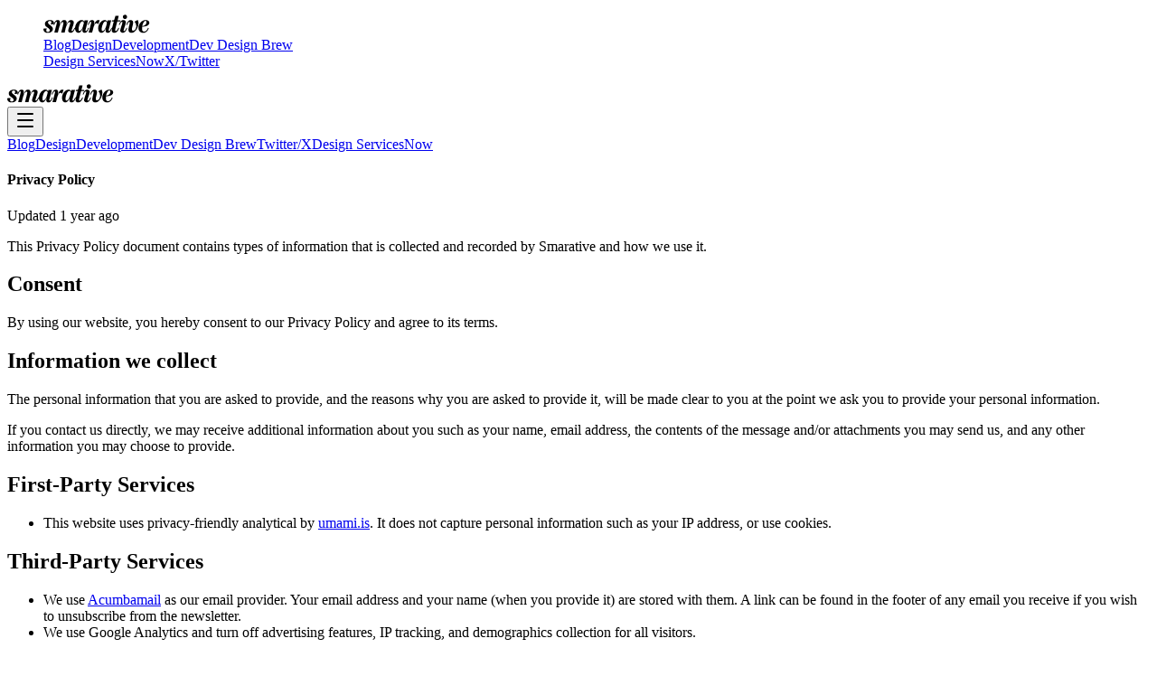

--- FILE ---
content_type: text/html; charset=utf-8
request_url: https://smarative.com/privacy-policy
body_size: 16422
content:
<!DOCTYPE html><html class="__variable_033447 __variable_5282a5 __variable_469f55 __variable_967229 antialiased" dir="ltr" lang="en"><head><meta charSet="utf-8"/><meta name="viewport" content="width=device-width, initial-scale=1"/><link rel="preload" href="/_next/static/media/181b458f17c2950b-s.p.ttf" as="font" crossorigin="" type="font/ttf"/><link rel="preload" href="/_next/static/media/3adbe1181cb32127-s.p.ttf" as="font" crossorigin="" type="font/ttf"/><link rel="preload" href="/_next/static/media/d7a655cdada65adb-s.p.ttf" as="font" crossorigin="" type="font/ttf"/><link rel="preload" href="/_next/static/media/e745faa568e84e17-s.p.ttf" as="font" crossorigin="" type="font/ttf"/><link rel="stylesheet" href="/_next/static/css/1202d41dffebd63d.css" data-precedence="next"/><link rel="preload" as="script" fetchPriority="low" href="/_next/static/chunks/webpack-9fa2a65c204a79c3.js"/><script src="/_next/static/chunks/4bd1b696-c023c6e3521b1417.js" async=""></script><script src="/_next/static/chunks/255-40634877ae3e8e9d.js" async=""></script><script src="/_next/static/chunks/main-app-f9b5d20365cb8be2.js" async=""></script><script src="/_next/static/chunks/app/%5Blocale%5D/layout-66f58322b2d4fc16.js" async=""></script><script src="/_next/static/chunks/15-feaeaf69d56d9454.js" async=""></script><script src="/_next/static/chunks/541-6837d60aaab1c562.js" async=""></script><script src="/_next/static/chunks/209-3d22fd3ef5a854e2.js" async=""></script><script src="/_next/static/chunks/app/%5Blocale%5D/privacy-policy/page-e16062aea3447c6c.js" async=""></script><link rel="preload" href="https://www.googletagmanager.com/gtag/js?id=G-YCMYTRGKBX" as="script"/><link rel="preload" href="https://eu.umami.is/script.js" as="script"/><link rel="preload" href="https://platform.twitter.com/widgets.js" as="script"/><meta name="next-size-adjust" content=""/><title>Smarative | Its around website design and development</title><meta name="description" content="Blog For website design and Development, useful resources, and updates"/><meta name="author" content="Tri A."/><link rel="manifest" href="/site.webmanifest"/><meta name="robots" content="noindex, nofollow"/><meta name="impact-site-verification" content="-141696911"/><link rel="canonical" href="https://smarative.com"/><meta property="og:title" content="Smarative | Its around website design and development"/><meta property="og:description" content="Blog For website design and Development, useful resources, and updates"/><meta property="og:url" content="https://smarative.com"/><meta property="og:site_name" content="Smarative"/><meta property="og:locale" content="en_US"/><meta property="og:image" content="https://smarative.com/og"/><meta property="og:image:width" content="1200"/><meta property="og:image:height" content="630"/><meta property="og:image:alt" content="Smarative | Its around website design and development"/><meta property="og:type" content="website"/><meta name="twitter:card" content="summary_large_image"/><meta name="twitter:creator" content="@smarative"/><meta name="twitter:title" content="Smarative"/><meta name="twitter:description" content="Blog For website design and Development, useful resources, and updates"/><meta name="twitter:image" content="https://smarative.com/og"/><meta name="twitter:image:width" content="1200"/><meta name="twitter:image:height" content="630"/><meta name="twitter:image:alt" content="Smarative | Its around website design and development"/><link rel="icon" href="/favicon.ico" type="image/x-icon" sizes="48x48"/><link rel="icon" href="/favicon-32x32.png" sizes="32x32" type="image/png"/><link rel="icon" href="/favicon-16x16.png" sizes="16x16" type="image/png"/><link rel="apple-touch-icon" href="/apple-touch-icon.png" sizes="180x180" type="image/png"/><link rel="mask-icon" href="/safari-pinned-tab.svg" color="#5bbad5"/><script src="/_next/static/chunks/polyfills-42372ed130431b0a.js" noModule=""></script></head><body><div hidden=""><!--$--><!--/$--></div><script>(self.__next_s=self.__next_s||[]).push(["https://eu.umami.is/script.js",{"data-domains":"smarative.com","data-website-id":"6e8a991d-7451-4449-a908-4601a2c4ea3e","id":"umami-script"}])</script><section class="mx-auto grid min-h-screen grid-cols-12 grid-rows-1 gap-2 bg-white"><menu class="w-full bg-white col-span-2 hidden md:block"><div class="sticky top-0"><div dir="ltr" class="relative overflow-hidden" style="position:relative;--radix-scroll-area-corner-width:0px;--radix-scroll-area-corner-height:0px"><style>[data-radix-scroll-area-viewport]{scrollbar-width:none;-ms-overflow-style:none;-webkit-overflow-scrolling:touch;}[data-radix-scroll-area-viewport]::-webkit-scrollbar{display:none}</style><div data-radix-scroll-area-viewport="" class="h-full w-full rounded-[inherit]" style="overflow-x:hidden;overflow-y:hidden"><div style="min-width:100%;display:table"><div class="flex flex-col items-start gap-4 p-2"><div class="block cursor-pointer p-2"><a aria-label="Smarative Logo" class="border-none" href="/"><svg aria-hidden="true" fill="none" height="21" role="img" viewBox="0 0 118 21" width="118" xmlns="http://www.w3.org/2000/svg"><path d="M110.385 20.3304C109.388 20.3304 108.488 20.1056 107.687 19.656C106.905 19.2063 106.289 18.5709 105.839 17.7498C105.409 16.9091 105.194 15.9414 105.194 14.8466C105.194 13.3803 105.546 11.9824 106.25 10.653C106.973 9.30405 107.931 8.21901 109.124 7.3979C110.336 6.55723 111.626 6.1369 112.995 6.1369C113.874 6.1369 114.627 6.28353 115.253 6.57678C115.878 6.85049 116.357 7.22194 116.69 7.69115C117.022 8.16036 117.188 8.66867 117.188 9.21608C117.188 10.6628 116.426 11.7381 114.901 12.4419C113.376 13.1457 111.264 13.5269 108.567 13.5856L108.596 12.8231C109.788 12.8231 110.785 12.6374 111.587 12.2659C112.408 11.8749 113.014 11.3471 113.405 10.6824C113.816 9.99809 114.021 9.23563 114.021 8.39496C114.021 7.94531 113.933 7.62273 113.757 7.42722C113.581 7.21217 113.307 7.10464 112.936 7.10464C112.252 7.10464 111.616 7.5543 111.03 8.45361C110.443 9.33338 109.974 10.4184 109.622 11.7087C109.29 12.9795 109.124 14.1623 109.124 15.2571C109.124 16.1173 109.202 16.8212 109.358 17.3686C109.515 17.8964 109.769 18.2874 110.121 18.5416C110.473 18.7957 110.952 18.9228 111.558 18.9228C112.046 18.9228 112.545 18.786 113.053 18.5123C113.581 18.219 114.08 17.7596 114.549 17.134C115.038 16.5083 115.448 15.7166 115.781 14.7586L116.602 15.1398C116.152 16.3715 115.605 17.3783 114.959 18.1604C114.334 18.9228 113.64 19.48 112.877 19.8319C112.134 20.1643 111.304 20.3304 110.385 20.3304Z" fill="black"></path><path d="M97.5926 20.3304C96.8497 20.3304 96.2143 20.1936 95.6865 19.9199C95.1586 19.6657 94.7578 19.2747 94.4841 18.7469C94.23 18.219 94.1029 17.5934 94.1029 16.87C94.1029 16.3031 94.1713 15.6775 94.3082 14.9932C94.445 14.3089 94.6405 13.4878 94.8947 12.5299C95.1293 11.611 95.3052 10.8583 95.4225 10.2718C95.5594 9.68528 95.6278 9.1672 95.6278 8.71754C95.6278 8.54159 95.5789 8.40473 95.4812 8.30698C95.3834 8.18968 95.2563 8.13103 95.0999 8.13103C94.7089 8.13103 94.3082 8.44384 93.8976 9.06945C93.487 9.67551 93.0472 10.5748 92.578 11.7674L91.7568 11.4448C92.1869 10.1349 92.6659 9.09877 93.1938 8.33631C93.7412 7.55429 94.2886 7.00689 94.836 6.69408C95.3834 6.38128 95.9504 6.22487 96.5369 6.22487C97.0843 6.22487 97.5633 6.3324 97.9738 6.54745C98.4039 6.74296 98.7363 7.02644 98.9709 7.39789C99.2055 7.76935 99.3228 8.19946 99.3228 8.68821C99.3228 9.27472 99.2544 9.90033 99.1175 10.565C99.0002 11.2102 98.8047 12.0606 98.531 13.1164C98.3551 13.8202 98.2084 14.4458 98.0911 14.9932C97.9738 15.5406 97.9152 16.0098 97.9152 16.4008C97.9152 16.9482 98.0227 17.3392 98.2378 17.5738C98.4528 17.8084 98.795 17.9257 99.2642 17.9257C99.9484 17.9257 100.554 17.7009 101.082 17.2513C101.61 16.782 102.011 16.1662 102.285 15.4037C102.578 14.6217 102.725 13.8006 102.725 12.9404C102.725 12.002 102.558 11.1027 102.226 10.2425C101.894 9.38225 101.385 8.65889 100.701 8.07238L104.249 6.04892C104.562 6.55723 104.797 7.12419 104.953 7.7498C105.129 8.37541 105.217 9.04989 105.217 9.77326C105.217 11.3764 104.846 13.0088 104.103 14.6706C103.38 16.3128 102.422 17.6716 101.229 18.7469C100.056 19.8026 98.8438 20.3304 97.5926 20.3304Z" fill="black"></path><path d="M87.8827 20.2424C87.3353 20.2424 86.8368 20.1447 86.3871 19.9492C85.957 19.7537 85.6246 19.4702 85.39 19.0988C85.1554 18.7273 85.0381 18.307 85.0381 17.8378C85.0381 17.3881 85.1457 16.7723 85.3607 15.9903C85.5953 15.1887 85.9179 14.1525 86.3285 12.8818C86.6804 11.8065 86.9541 10.9365 87.1496 10.2718C87.3451 9.58752 87.4428 9.07921 87.4428 8.74686C87.4428 8.55135 87.394 8.40473 87.2962 8.30698C87.1984 8.18967 87.0714 8.13102 86.915 8.13102C86.5044 8.13102 86.0841 8.43405 85.654 9.04011C85.2239 9.64617 84.7742 10.5553 84.305 11.7674L83.4839 11.4448C83.9335 10.1545 84.4321 9.11831 84.9795 8.3363C85.5269 7.55429 86.0841 6.9971 86.651 6.66475C87.2375 6.33239 87.8143 6.16622 88.3812 6.16622C88.9286 6.16622 89.4174 6.27374 89.8475 6.4888C90.2776 6.6843 90.61 6.96778 90.8446 7.33924C91.0987 7.71069 91.2258 8.15057 91.2258 8.65888C91.2258 9.16719 91.0987 9.85145 90.8446 10.7117C90.61 11.5523 90.2776 12.5983 89.8475 13.8495C89.5347 14.8075 89.2806 15.6188 89.0851 16.2835C88.8895 16.9482 88.7918 17.4272 88.7918 17.7205C88.7918 17.916 88.8407 18.0724 88.9384 18.1897C89.0557 18.2874 89.1926 18.3363 89.349 18.3363C89.74 18.3363 90.1505 18.0333 90.5807 17.4272C91.0303 16.8211 91.4897 15.9121 91.9589 14.6999L92.7507 15.0225C92.3206 16.3128 91.8319 17.349 91.2845 18.131C90.7371 18.913 90.1799 19.4604 89.6129 19.7732C89.0459 20.086 88.4692 20.2424 87.8827 20.2424ZM90.2581 5.05185C89.828 5.05185 89.4272 4.94432 89.0557 4.72927C88.7038 4.51421 88.4301 4.23073 88.2346 3.87883C88.0391 3.50737 87.9414 3.10659 87.9414 2.67648C87.9414 2.24638 88.0391 1.85537 88.2346 1.50346C88.4497 1.13201 88.7331 0.848529 89.0851 0.653026C89.4565 0.437971 89.8671 0.330444 90.3167 0.330444C90.7468 0.330444 91.1378 0.437971 91.4897 0.653026C91.8416 0.848529 92.1154 1.12223 92.3109 1.47414C92.5064 1.82605 92.6041 2.21705 92.6041 2.64716C92.6041 3.07726 92.4966 3.47805 92.2815 3.8495C92.086 4.22096 91.8123 4.51421 91.4604 4.72927C91.1085 4.94432 90.7077 5.05185 90.2581 5.05185Z" fill="black"></path><path d="M78.594 20.3304C77.636 20.3304 76.9126 20.1154 76.4239 19.6853C75.9547 19.2356 75.6907 18.6198 75.6321 17.8378C75.5734 17.0362 75.6907 16.0685 75.984 14.9345L78.1834 6.54746H85.1629L84.8989 7.72048H75.7494L76.0133 6.54746H76.8051C77.3134 6.54746 77.7142 6.43994 78.0075 6.22488C78.3203 6.00983 78.5451 5.60905 78.6819 5.02254L79.7083 1.50348H83.4033L79.7083 15.5504C79.5324 16.2737 79.4249 16.8407 79.3858 17.2513C79.3662 17.6423 79.4151 17.916 79.5324 18.0724C79.6497 18.2288 79.8452 18.307 80.1189 18.307C80.5686 18.307 81.028 18.0235 81.4972 17.4565C81.9859 16.87 82.4845 15.9414 82.9928 14.6706L83.8139 14.9932C83.1492 16.9287 82.3574 18.307 81.4385 19.1281C80.5197 19.9297 79.5715 20.3304 78.594 20.3304Z" fill="black"></path><path d="M64.3254 20.3304C63.6607 20.3304 63.0449 20.1349 62.4779 19.7439C61.9109 19.3529 61.4515 18.7664 61.0996 17.9844C60.7673 17.1828 60.6011 16.2053 60.6011 15.0518C60.6011 13.6247 60.953 12.2171 61.6568 10.829C62.3606 9.44091 63.2795 8.31676 64.4134 7.45655C65.5473 6.57678 66.7203 6.1369 67.9324 6.1369C68.5776 6.1369 69.1152 6.2933 69.5453 6.60611C69.995 6.91891 70.3274 7.32947 70.5424 7.83778C70.777 8.32654 70.9236 8.88372 70.9823 9.50933L70.4544 9.68529C70.3762 9.25518 70.2492 8.88372 70.0732 8.57092C69.9168 8.25811 69.7213 8.02351 69.4867 7.86711C69.2521 7.69115 68.9686 7.60318 68.6363 7.60318C67.8933 7.60318 67.1993 8.13104 66.5541 9.18675C65.9285 10.2425 65.4202 11.4839 65.0292 12.9111C64.6578 14.3187 64.472 15.4722 64.472 16.3715C64.472 17.0167 64.5698 17.4956 64.7653 17.8084C64.9608 18.1212 65.2443 18.2777 65.6157 18.2777C66.0654 18.2777 66.5444 18.0235 67.0527 17.5152C67.561 17.0069 68.04 16.3128 68.4896 15.4331C68.9393 14.5533 69.301 13.5758 69.5747 12.5005L71.1289 6.54746H74.9999L72.7418 15.1105C72.5268 15.9121 72.3704 16.5083 72.2726 16.8994C72.1944 17.2904 72.1553 17.5543 72.1553 17.6911C72.1553 17.9062 72.2042 18.0724 72.3019 18.1897C72.4192 18.307 72.5756 18.3656 72.7711 18.3656C73.1035 18.3656 73.475 18.0822 73.8855 17.5152C74.2961 16.9287 74.7164 16 75.1465 14.7293L75.9676 15.0225C75.4984 16.3519 75.0097 17.4077 74.5013 18.1897C73.993 18.9717 73.475 19.5289 72.9471 19.8612C72.4192 20.174 71.8718 20.3304 71.3049 20.3304C70.5424 20.3304 69.9363 20.1252 69.4867 19.7146C69.037 19.2845 68.8122 18.698 68.8122 17.9551C68.8122 17.5836 68.8709 17.0851 68.9882 16.4595C69.1055 15.8339 69.2521 15.1398 69.428 14.3774L70.3665 14.8172L69.7799 15.8436L68.9588 15.609C68.5874 16.5279 68.1768 17.3392 67.7272 18.043C67.2775 18.7273 66.7594 19.2845 66.1729 19.7146C65.606 20.1252 64.9901 20.3304 64.3254 20.3304Z" fill="black"></path><path d="M52.3613 11.3568C52.5764 10.5553 52.723 9.95899 52.8012 9.56798C52.8989 9.17698 52.9478 8.91305 52.9478 8.7762C52.9478 8.56114 52.8892 8.39496 52.7719 8.27766C52.6741 8.16036 52.5275 8.10171 52.332 8.10171C51.9996 8.10171 51.6282 8.39496 51.2176 8.98147C50.8071 9.54843 50.3867 10.4673 49.9566 11.7381L49.1355 11.4448C49.6047 10.1154 50.0935 9.05968 50.6018 8.27766C51.1101 7.49565 51.6282 6.94824 52.156 6.63544C52.6839 6.30308 53.2313 6.1369 53.7983 6.1369C54.5607 6.1369 55.1668 6.35196 55.6164 6.78206C56.0661 7.19262 56.2909 7.76935 56.2909 8.51227C56.2909 8.88372 56.2323 9.38226 56.115 10.0079C55.9977 10.6335 55.851 11.3275 55.6751 12.09L55.9977 12.1486L55.2059 15.1985L53.9742 19.9199H50.1032L52.3613 11.3568ZM55.2059 15.1985L55.4698 11.1516L56.0563 11.3275C56.6037 9.99809 57.1511 8.95215 57.6985 8.18969C58.2655 7.42722 58.8129 6.89936 59.3408 6.60611C59.8686 6.2933 60.4063 6.1369 60.9537 6.1369C61.4229 6.1369 61.8432 6.22488 62.2147 6.40083L60.895 10.653C60.8755 10.6335 60.8559 10.6237 60.8364 10.6237C60.8168 10.6042 60.7973 10.5846 60.7777 10.5651C60.4063 10.2913 60.0641 10.0861 59.7513 9.94922C59.4581 9.81236 59.1453 9.74394 58.8129 9.74394C58.3241 9.74394 57.8745 9.91989 57.4639 10.2718C57.0534 10.6237 56.6624 11.2004 56.2909 12.002C55.9195 12.784 55.5578 13.8495 55.2059 15.1985Z" fill="black"></path><path d="M38.7346 20.3304C38.0699 20.3304 37.454 20.1349 36.8871 19.7439C36.3201 19.3529 35.8607 18.7664 35.5088 17.9844C35.1764 17.1828 35.0103 16.2053 35.0103 15.0518C35.0103 13.6247 35.3622 12.2171 36.066 10.829C36.7698 9.44091 37.6886 8.31676 38.8226 7.45655C39.9565 6.57678 41.1295 6.1369 42.3416 6.1369C42.9868 6.1369 43.5244 6.2933 43.9545 6.60611C44.4042 6.91891 44.7365 7.32947 44.9516 7.83778C45.1862 8.32654 45.3328 8.88372 45.3915 9.50933L44.8636 9.68529C44.7854 9.25518 44.6583 8.88372 44.4824 8.57092C44.326 8.25811 44.1305 8.02351 43.8959 7.86711C43.6613 7.69115 43.3778 7.60318 43.0454 7.60318C42.3025 7.60318 41.6085 8.13104 40.9633 9.18675C40.3377 10.2425 39.8294 11.4839 39.4384 12.9111C39.0669 14.3187 38.8812 15.4722 38.8812 16.3715C38.8812 17.0167 38.979 17.4956 39.1745 17.8084C39.37 18.1212 39.6535 18.2777 40.0249 18.2777C40.4746 18.2777 40.9535 18.0235 41.4619 17.5152C41.9702 17.0069 42.4491 16.3128 42.8988 15.4331C43.3485 14.5533 43.7101 13.5758 43.9838 12.5005L45.5381 6.54746H49.4091L47.151 15.1105C46.9359 15.9121 46.7795 16.5083 46.6818 16.8994C46.6036 17.2904 46.5645 17.5543 46.5645 17.6911C46.5645 17.9062 46.6134 18.0724 46.7111 18.1897C46.8284 18.307 46.9848 18.3656 47.1803 18.3656C47.5127 18.3656 47.8841 18.0822 48.2947 17.5152C48.7053 16.9287 49.1256 16 49.5557 14.7293L50.3768 15.0225C49.9076 16.3519 49.4188 17.4077 48.9105 18.1897C48.4022 18.9717 47.8841 19.5289 47.3563 19.8612C46.8284 20.174 46.281 20.3304 45.7141 20.3304C44.9516 20.3304 44.3455 20.1252 43.8959 19.7146C43.4462 19.2845 43.2214 18.698 43.2214 17.9551C43.2214 17.5836 43.28 17.0851 43.3973 16.4595C43.5146 15.8339 43.6613 15.1398 43.8372 14.3774L44.7756 14.8172L44.1891 15.8436L43.368 15.609C42.9966 16.5279 42.586 17.3392 42.1363 18.043C41.6867 18.7273 41.1686 19.2845 40.5821 19.7146C40.0151 20.1252 39.3993 20.3304 38.7346 20.3304Z" fill="black"></path><path d="M30.2931 20.2425C29.7457 20.2425 29.2569 20.1447 28.8268 19.9492C28.4162 19.7537 28.0839 19.4702 27.8297 19.0988C27.5951 18.7273 27.4778 18.307 27.4778 17.8378C27.4778 17.4077 27.5756 16.8407 27.7711 16.1369C27.9861 15.4135 28.2892 14.4751 28.6802 13.3216C29.0321 12.2464 29.296 11.3959 29.4719 10.7703C29.6675 10.1447 29.7652 9.66574 29.7652 9.33338C29.7652 9.04012 29.6772 8.8153 29.5013 8.65889C29.3253 8.48294 29.1005 8.39496 28.8268 8.39496C28.4944 8.39496 28.0936 8.61002 27.6244 9.04012C27.1552 9.47023 26.6567 10.1838 26.1288 11.1809C25.6205 12.1584 25.1416 13.4389 24.6919 15.0225L25.1904 11.0343L25.6596 11.2395C26.207 10.0079 26.7154 9.03035 27.1846 8.30699C27.6733 7.58363 28.1914 7.04599 28.7388 6.69409C29.3058 6.32263 29.9412 6.1369 30.645 6.1369C31.2315 6.1369 31.7496 6.26398 32.1992 6.51813C32.6684 6.77229 33.0301 7.11442 33.2843 7.54453C33.5384 7.97463 33.6655 8.45362 33.6655 8.98147C33.6655 9.31383 33.5971 9.74394 33.4602 10.2718C33.3429 10.7997 33.1767 11.3959 32.9617 12.0606C32.7466 12.7254 32.5316 13.3705 32.3165 13.9961C31.9646 15.0323 31.7007 15.8534 31.5247 16.4595C31.3488 17.046 31.2608 17.4859 31.2608 17.7791C31.2608 17.9355 31.3097 18.0724 31.4074 18.1897C31.5052 18.2874 31.6323 18.3363 31.7887 18.3363C32.1797 18.3363 32.5804 18.043 32.991 17.4565C33.4211 16.8505 33.8708 15.9316 34.34 14.6999L35.1318 15.0225C34.6821 16.3324 34.1836 17.3783 33.6362 18.1604C33.1083 18.9228 32.5609 19.4604 31.9939 19.7733C31.4465 20.0861 30.8796 20.2425 30.2931 20.2425ZM14.3987 11.3568C14.6137 10.5553 14.7603 9.95899 14.8385 9.56798C14.9363 9.17698 14.9852 8.91305 14.9852 8.7762C14.9852 8.56114 14.9265 8.39496 14.8092 8.27766C14.7115 8.16036 14.5648 8.10171 14.3693 8.10171C14.037 8.10171 13.6655 8.39496 13.255 8.98147C12.8444 9.54843 12.4241 10.4673 11.994 11.7381L11.1729 11.4448C11.6421 10.1154 12.1308 9.05968 12.6391 8.27766C13.1474 7.49565 13.6655 6.94824 14.1934 6.63544C14.7212 6.30308 15.2686 6.1369 15.8356 6.1369C16.5981 6.1369 17.2041 6.35196 17.6538 6.78206C18.1034 7.19262 18.3283 7.76935 18.3283 8.51227C18.3283 8.88372 18.2696 9.38226 18.1523 10.0079C18.035 10.6335 17.8884 11.3275 17.7124 12.09L18.035 12.1486L17.2726 15.0225L16.0116 19.9199H12.1406L14.3987 11.3568ZM19.7066 19.9199C19.8825 19.2161 20.0585 18.5318 20.2344 17.8671C20.4104 17.1828 20.5766 16.5181 20.733 15.873C21.2217 14.0352 21.5834 12.6081 21.818 11.5914C22.0526 10.5553 22.1699 9.80259 22.1699 9.33338C22.1699 9.04012 22.0917 8.80552 21.9353 8.62957C21.7789 8.45362 21.5541 8.36564 21.2608 8.36564C20.948 8.36564 20.557 8.58069 20.0878 9.0108C19.6381 9.44091 19.1592 10.1545 18.6508 11.1516C18.1621 12.1486 17.7027 13.4389 17.2726 15.0225L17.6245 11.0636L18.0937 11.2689C18.6215 10.0372 19.1298 9.0499 19.6186 8.30699C20.1073 7.56408 20.6352 7.01667 21.2022 6.66476C21.7691 6.31285 22.4143 6.1369 23.1376 6.1369C23.6655 6.1369 24.1249 6.26398 24.5159 6.51813C24.9265 6.77229 25.2393 7.11442 25.4544 7.54453C25.6694 7.95508 25.7769 8.43406 25.7769 8.98147C25.7769 9.48978 25.6987 10.1643 25.5423 11.0049C25.3859 11.8456 25.122 13.087 24.7505 14.7293C24.7505 14.7684 24.7408 14.8172 24.7212 14.8759C24.7212 14.915 24.7114 14.9639 24.6919 15.0225L23.5775 19.9199H19.7066Z" fill="black"></path><path d="M4.81954 20.3304C3.52921 20.3304 2.50282 20.0958 1.74036 19.6266C0.997449 19.1379 0.508691 18.5318 0.274087 17.8084C0.0394832 17.0851 0.0101577 16.3617 0.186111 15.6384L3.8518 15.4331C3.53899 16.0782 3.33371 16.7039 3.23596 17.3099C3.13821 17.8964 3.21641 18.3852 3.47056 18.7762C3.72472 19.1476 4.19393 19.3334 4.87819 19.3334C5.32784 19.3334 5.71885 19.2649 6.05121 19.1281C6.38356 18.9912 6.63772 18.786 6.81367 18.5123C6.98962 18.2386 7.0776 17.916 7.0776 17.5445C7.0776 17.134 6.97007 16.7625 6.75502 16.4301C6.55951 16.0978 6.30536 15.8045 5.99256 15.5504C5.67975 15.2962 5.25942 14.9834 4.73156 14.612C4.06685 14.1623 3.52922 13.7615 3.11866 13.4096C2.72765 13.0577 2.38552 12.6276 2.09227 12.1193C1.81856 11.611 1.68171 11.0245 1.68171 10.3598C1.68171 9.51911 1.95541 8.7762 2.50282 8.13104C3.05023 7.48587 3.74427 6.99712 4.58493 6.66476C5.44515 6.31285 6.33469 6.1369 7.25355 6.1369C8.54387 6.1369 9.54094 6.38128 10.2447 6.87004C10.9681 7.33925 11.4275 7.93553 11.623 8.65889C11.8186 9.36271 11.8381 10.0665 11.6817 10.7703L8.04534 10.9756C8.37769 10.35 8.59275 9.74394 8.6905 9.15743C8.8078 8.57092 8.75893 8.09193 8.54387 7.72048C8.32882 7.32947 7.89871 7.13397 7.25355 7.13397C6.86254 7.13397 6.50086 7.21217 6.16851 7.36857C5.83615 7.50542 5.57222 7.7107 5.37672 7.98441C5.20077 8.23856 5.11279 8.55137 5.11279 8.92282C5.11279 9.29428 5.21054 9.63641 5.40605 9.94922C5.60155 10.262 5.84593 10.5455 6.13918 10.7997C6.45199 11.0538 6.87232 11.3764 7.40018 11.7674C8.06489 12.2366 8.60252 12.6569 9.01308 13.0284C9.42364 13.3803 9.76577 13.8202 10.0395 14.348C10.3327 14.8563 10.4794 15.4429 10.4794 16.1076C10.4794 16.9873 10.2252 17.7498 9.71689 18.395C9.22813 19.0401 8.55365 19.5289 7.69343 19.8612C6.83322 20.174 5.87525 20.3304 4.81954 20.3304Z" fill="black"></path></svg></a></div><div class="mt-10 flex h-full w-full flex-col justify-between gap-8 text-sm uppercase"><div class="flex w-full flex-col space-y-1"><a data-slot="button" class="inline-flex items-center whitespace-nowrap rounded font-medium transition-all disabled:pointer-events-none disabled:opacity-50 [&amp;_svg]:pointer-events-none [&amp;_svg:not([class*=&#x27;size-&#x27;])]:size-4 shrink-0 [&amp;_svg]:shrink-0 outline-none focus-visible:border-ring focus-visible:ring-ring/50 focus-visible:ring-[3px] aria-invalid:ring-destructive/20 dark:aria-invalid:ring-destructive/40 aria-invalid:border-destructive cursor-pointer hover:bg-accent hover:text-accent-foreground dark:hover:bg-accent/50 h-8 gap-1.5 px-3 has-[&gt;svg]:px-2.5 justify-start" href="/en/blog">Blog</a><a data-slot="button" class="inline-flex items-center whitespace-nowrap rounded font-medium transition-all disabled:pointer-events-none disabled:opacity-50 [&amp;_svg]:pointer-events-none [&amp;_svg:not([class*=&#x27;size-&#x27;])]:size-4 shrink-0 [&amp;_svg]:shrink-0 outline-none focus-visible:border-ring focus-visible:ring-ring/50 focus-visible:ring-[3px] aria-invalid:ring-destructive/20 dark:aria-invalid:ring-destructive/40 aria-invalid:border-destructive cursor-pointer hover:bg-accent hover:text-accent-foreground dark:hover:bg-accent/50 h-8 gap-1.5 px-3 has-[&gt;svg]:px-2.5 justify-start" href="/en/tags/design">Design</a><a data-slot="button" class="inline-flex items-center whitespace-nowrap rounded font-medium transition-all disabled:pointer-events-none disabled:opacity-50 [&amp;_svg]:pointer-events-none [&amp;_svg:not([class*=&#x27;size-&#x27;])]:size-4 shrink-0 [&amp;_svg]:shrink-0 outline-none focus-visible:border-ring focus-visible:ring-ring/50 focus-visible:ring-[3px] aria-invalid:ring-destructive/20 dark:aria-invalid:ring-destructive/40 aria-invalid:border-destructive cursor-pointer hover:bg-accent hover:text-accent-foreground dark:hover:bg-accent/50 h-8 gap-1.5 px-3 has-[&gt;svg]:px-2.5 justify-start" href="/en/tags/development">Development</a><a data-slot="button" class="inline-flex items-center whitespace-nowrap rounded font-medium transition-all disabled:pointer-events-none disabled:opacity-50 [&amp;_svg]:pointer-events-none [&amp;_svg:not([class*=&#x27;size-&#x27;])]:size-4 shrink-0 [&amp;_svg]:shrink-0 outline-none focus-visible:border-ring focus-visible:ring-ring/50 focus-visible:ring-[3px] aria-invalid:ring-destructive/20 dark:aria-invalid:ring-destructive/40 aria-invalid:border-destructive cursor-pointer hover:bg-accent hover:text-accent-foreground dark:hover:bg-accent/50 h-8 gap-1.5 px-3 has-[&gt;svg]:px-2.5 justify-start" href="/en/tags/newsletter">Dev Design Brew</a></div></div><div class="mt-10 flex h-full w-full flex-col justify-between gap-8 text-sm uppercase"><div class="flex w-full flex-col space-y-1"><a data-slot="button" class="inline-flex items-center whitespace-nowrap rounded font-medium transition-all disabled:pointer-events-none disabled:opacity-50 [&amp;_svg]:pointer-events-none [&amp;_svg:not([class*=&#x27;size-&#x27;])]:size-4 shrink-0 [&amp;_svg]:shrink-0 outline-none focus-visible:border-ring focus-visible:ring-ring/50 focus-visible:ring-[3px] aria-invalid:ring-destructive/20 dark:aria-invalid:ring-destructive/40 aria-invalid:border-destructive cursor-pointer hover:bg-accent hover:text-accent-foreground dark:hover:bg-accent/50 h-8 gap-1.5 px-3 has-[&gt;svg]:px-2.5 justify-start" href="https://mudesain.com/?ref=smarative">Design Services</a><a data-slot="button" class="inline-flex items-center whitespace-nowrap rounded font-medium transition-all disabled:pointer-events-none disabled:opacity-50 [&amp;_svg]:pointer-events-none [&amp;_svg:not([class*=&#x27;size-&#x27;])]:size-4 shrink-0 [&amp;_svg]:shrink-0 outline-none focus-visible:border-ring focus-visible:ring-ring/50 focus-visible:ring-[3px] aria-invalid:ring-destructive/20 dark:aria-invalid:ring-destructive/40 aria-invalid:border-destructive cursor-pointer hover:bg-accent hover:text-accent-foreground dark:hover:bg-accent/50 h-8 gap-1.5 px-3 has-[&gt;svg]:px-2.5 justify-start" href="/now">Now</a><a data-umami-event="twitter button" data-slot="button" class="inline-flex items-center whitespace-nowrap rounded font-medium transition-all disabled:pointer-events-none disabled:opacity-50 [&amp;_svg]:pointer-events-none [&amp;_svg:not([class*=&#x27;size-&#x27;])]:size-4 shrink-0 [&amp;_svg]:shrink-0 outline-none focus-visible:border-ring focus-visible:ring-ring/50 focus-visible:ring-[3px] aria-invalid:ring-destructive/20 dark:aria-invalid:ring-destructive/40 aria-invalid:border-destructive cursor-pointer hover:bg-accent hover:text-accent-foreground dark:hover:bg-accent/50 h-8 gap-1.5 px-3 has-[&gt;svg]:px-2.5 justify-start" href="https://twitter.com/smarative">X/Twitter</a></div></div></div></div></div></div></div></menu><main class="col-span-12 md:col-span-10"><header class="sticky top-0 z-50 bg-opacity-75 block md:hidden"><div class="full-width flex border-gray-500 border-b border-solid py-4"><div class="block cursor-pointer"><a aria-label="Smarative Logo" class="border-none" href="/"><svg aria-hidden="true" fill="none" height="21" role="img" viewBox="0 0 118 21" width="118" xmlns="http://www.w3.org/2000/svg"><path d="M110.385 20.3304C109.388 20.3304 108.488 20.1056 107.687 19.656C106.905 19.2063 106.289 18.5709 105.839 17.7498C105.409 16.9091 105.194 15.9414 105.194 14.8466C105.194 13.3803 105.546 11.9824 106.25 10.653C106.973 9.30405 107.931 8.21901 109.124 7.3979C110.336 6.55723 111.626 6.1369 112.995 6.1369C113.874 6.1369 114.627 6.28353 115.253 6.57678C115.878 6.85049 116.357 7.22194 116.69 7.69115C117.022 8.16036 117.188 8.66867 117.188 9.21608C117.188 10.6628 116.426 11.7381 114.901 12.4419C113.376 13.1457 111.264 13.5269 108.567 13.5856L108.596 12.8231C109.788 12.8231 110.785 12.6374 111.587 12.2659C112.408 11.8749 113.014 11.3471 113.405 10.6824C113.816 9.99809 114.021 9.23563 114.021 8.39496C114.021 7.94531 113.933 7.62273 113.757 7.42722C113.581 7.21217 113.307 7.10464 112.936 7.10464C112.252 7.10464 111.616 7.5543 111.03 8.45361C110.443 9.33338 109.974 10.4184 109.622 11.7087C109.29 12.9795 109.124 14.1623 109.124 15.2571C109.124 16.1173 109.202 16.8212 109.358 17.3686C109.515 17.8964 109.769 18.2874 110.121 18.5416C110.473 18.7957 110.952 18.9228 111.558 18.9228C112.046 18.9228 112.545 18.786 113.053 18.5123C113.581 18.219 114.08 17.7596 114.549 17.134C115.038 16.5083 115.448 15.7166 115.781 14.7586L116.602 15.1398C116.152 16.3715 115.605 17.3783 114.959 18.1604C114.334 18.9228 113.64 19.48 112.877 19.8319C112.134 20.1643 111.304 20.3304 110.385 20.3304Z" fill="black"></path><path d="M97.5926 20.3304C96.8497 20.3304 96.2143 20.1936 95.6865 19.9199C95.1586 19.6657 94.7578 19.2747 94.4841 18.7469C94.23 18.219 94.1029 17.5934 94.1029 16.87C94.1029 16.3031 94.1713 15.6775 94.3082 14.9932C94.445 14.3089 94.6405 13.4878 94.8947 12.5299C95.1293 11.611 95.3052 10.8583 95.4225 10.2718C95.5594 9.68528 95.6278 9.1672 95.6278 8.71754C95.6278 8.54159 95.5789 8.40473 95.4812 8.30698C95.3834 8.18968 95.2563 8.13103 95.0999 8.13103C94.7089 8.13103 94.3082 8.44384 93.8976 9.06945C93.487 9.67551 93.0472 10.5748 92.578 11.7674L91.7568 11.4448C92.1869 10.1349 92.6659 9.09877 93.1938 8.33631C93.7412 7.55429 94.2886 7.00689 94.836 6.69408C95.3834 6.38128 95.9504 6.22487 96.5369 6.22487C97.0843 6.22487 97.5633 6.3324 97.9738 6.54745C98.4039 6.74296 98.7363 7.02644 98.9709 7.39789C99.2055 7.76935 99.3228 8.19946 99.3228 8.68821C99.3228 9.27472 99.2544 9.90033 99.1175 10.565C99.0002 11.2102 98.8047 12.0606 98.531 13.1164C98.3551 13.8202 98.2084 14.4458 98.0911 14.9932C97.9738 15.5406 97.9152 16.0098 97.9152 16.4008C97.9152 16.9482 98.0227 17.3392 98.2378 17.5738C98.4528 17.8084 98.795 17.9257 99.2642 17.9257C99.9484 17.9257 100.554 17.7009 101.082 17.2513C101.61 16.782 102.011 16.1662 102.285 15.4037C102.578 14.6217 102.725 13.8006 102.725 12.9404C102.725 12.002 102.558 11.1027 102.226 10.2425C101.894 9.38225 101.385 8.65889 100.701 8.07238L104.249 6.04892C104.562 6.55723 104.797 7.12419 104.953 7.7498C105.129 8.37541 105.217 9.04989 105.217 9.77326C105.217 11.3764 104.846 13.0088 104.103 14.6706C103.38 16.3128 102.422 17.6716 101.229 18.7469C100.056 19.8026 98.8438 20.3304 97.5926 20.3304Z" fill="black"></path><path d="M87.8827 20.2424C87.3353 20.2424 86.8368 20.1447 86.3871 19.9492C85.957 19.7537 85.6246 19.4702 85.39 19.0988C85.1554 18.7273 85.0381 18.307 85.0381 17.8378C85.0381 17.3881 85.1457 16.7723 85.3607 15.9903C85.5953 15.1887 85.9179 14.1525 86.3285 12.8818C86.6804 11.8065 86.9541 10.9365 87.1496 10.2718C87.3451 9.58752 87.4428 9.07921 87.4428 8.74686C87.4428 8.55135 87.394 8.40473 87.2962 8.30698C87.1984 8.18967 87.0714 8.13102 86.915 8.13102C86.5044 8.13102 86.0841 8.43405 85.654 9.04011C85.2239 9.64617 84.7742 10.5553 84.305 11.7674L83.4839 11.4448C83.9335 10.1545 84.4321 9.11831 84.9795 8.3363C85.5269 7.55429 86.0841 6.9971 86.651 6.66475C87.2375 6.33239 87.8143 6.16622 88.3812 6.16622C88.9286 6.16622 89.4174 6.27374 89.8475 6.4888C90.2776 6.6843 90.61 6.96778 90.8446 7.33924C91.0987 7.71069 91.2258 8.15057 91.2258 8.65888C91.2258 9.16719 91.0987 9.85145 90.8446 10.7117C90.61 11.5523 90.2776 12.5983 89.8475 13.8495C89.5347 14.8075 89.2806 15.6188 89.0851 16.2835C88.8895 16.9482 88.7918 17.4272 88.7918 17.7205C88.7918 17.916 88.8407 18.0724 88.9384 18.1897C89.0557 18.2874 89.1926 18.3363 89.349 18.3363C89.74 18.3363 90.1505 18.0333 90.5807 17.4272C91.0303 16.8211 91.4897 15.9121 91.9589 14.6999L92.7507 15.0225C92.3206 16.3128 91.8319 17.349 91.2845 18.131C90.7371 18.913 90.1799 19.4604 89.6129 19.7732C89.0459 20.086 88.4692 20.2424 87.8827 20.2424ZM90.2581 5.05185C89.828 5.05185 89.4272 4.94432 89.0557 4.72927C88.7038 4.51421 88.4301 4.23073 88.2346 3.87883C88.0391 3.50737 87.9414 3.10659 87.9414 2.67648C87.9414 2.24638 88.0391 1.85537 88.2346 1.50346C88.4497 1.13201 88.7331 0.848529 89.0851 0.653026C89.4565 0.437971 89.8671 0.330444 90.3167 0.330444C90.7468 0.330444 91.1378 0.437971 91.4897 0.653026C91.8416 0.848529 92.1154 1.12223 92.3109 1.47414C92.5064 1.82605 92.6041 2.21705 92.6041 2.64716C92.6041 3.07726 92.4966 3.47805 92.2815 3.8495C92.086 4.22096 91.8123 4.51421 91.4604 4.72927C91.1085 4.94432 90.7077 5.05185 90.2581 5.05185Z" fill="black"></path><path d="M78.594 20.3304C77.636 20.3304 76.9126 20.1154 76.4239 19.6853C75.9547 19.2356 75.6907 18.6198 75.6321 17.8378C75.5734 17.0362 75.6907 16.0685 75.984 14.9345L78.1834 6.54746H85.1629L84.8989 7.72048H75.7494L76.0133 6.54746H76.8051C77.3134 6.54746 77.7142 6.43994 78.0075 6.22488C78.3203 6.00983 78.5451 5.60905 78.6819 5.02254L79.7083 1.50348H83.4033L79.7083 15.5504C79.5324 16.2737 79.4249 16.8407 79.3858 17.2513C79.3662 17.6423 79.4151 17.916 79.5324 18.0724C79.6497 18.2288 79.8452 18.307 80.1189 18.307C80.5686 18.307 81.028 18.0235 81.4972 17.4565C81.9859 16.87 82.4845 15.9414 82.9928 14.6706L83.8139 14.9932C83.1492 16.9287 82.3574 18.307 81.4385 19.1281C80.5197 19.9297 79.5715 20.3304 78.594 20.3304Z" fill="black"></path><path d="M64.3254 20.3304C63.6607 20.3304 63.0449 20.1349 62.4779 19.7439C61.9109 19.3529 61.4515 18.7664 61.0996 17.9844C60.7673 17.1828 60.6011 16.2053 60.6011 15.0518C60.6011 13.6247 60.953 12.2171 61.6568 10.829C62.3606 9.44091 63.2795 8.31676 64.4134 7.45655C65.5473 6.57678 66.7203 6.1369 67.9324 6.1369C68.5776 6.1369 69.1152 6.2933 69.5453 6.60611C69.995 6.91891 70.3274 7.32947 70.5424 7.83778C70.777 8.32654 70.9236 8.88372 70.9823 9.50933L70.4544 9.68529C70.3762 9.25518 70.2492 8.88372 70.0732 8.57092C69.9168 8.25811 69.7213 8.02351 69.4867 7.86711C69.2521 7.69115 68.9686 7.60318 68.6363 7.60318C67.8933 7.60318 67.1993 8.13104 66.5541 9.18675C65.9285 10.2425 65.4202 11.4839 65.0292 12.9111C64.6578 14.3187 64.472 15.4722 64.472 16.3715C64.472 17.0167 64.5698 17.4956 64.7653 17.8084C64.9608 18.1212 65.2443 18.2777 65.6157 18.2777C66.0654 18.2777 66.5444 18.0235 67.0527 17.5152C67.561 17.0069 68.04 16.3128 68.4896 15.4331C68.9393 14.5533 69.301 13.5758 69.5747 12.5005L71.1289 6.54746H74.9999L72.7418 15.1105C72.5268 15.9121 72.3704 16.5083 72.2726 16.8994C72.1944 17.2904 72.1553 17.5543 72.1553 17.6911C72.1553 17.9062 72.2042 18.0724 72.3019 18.1897C72.4192 18.307 72.5756 18.3656 72.7711 18.3656C73.1035 18.3656 73.475 18.0822 73.8855 17.5152C74.2961 16.9287 74.7164 16 75.1465 14.7293L75.9676 15.0225C75.4984 16.3519 75.0097 17.4077 74.5013 18.1897C73.993 18.9717 73.475 19.5289 72.9471 19.8612C72.4192 20.174 71.8718 20.3304 71.3049 20.3304C70.5424 20.3304 69.9363 20.1252 69.4867 19.7146C69.037 19.2845 68.8122 18.698 68.8122 17.9551C68.8122 17.5836 68.8709 17.0851 68.9882 16.4595C69.1055 15.8339 69.2521 15.1398 69.428 14.3774L70.3665 14.8172L69.7799 15.8436L68.9588 15.609C68.5874 16.5279 68.1768 17.3392 67.7272 18.043C67.2775 18.7273 66.7594 19.2845 66.1729 19.7146C65.606 20.1252 64.9901 20.3304 64.3254 20.3304Z" fill="black"></path><path d="M52.3613 11.3568C52.5764 10.5553 52.723 9.95899 52.8012 9.56798C52.8989 9.17698 52.9478 8.91305 52.9478 8.7762C52.9478 8.56114 52.8892 8.39496 52.7719 8.27766C52.6741 8.16036 52.5275 8.10171 52.332 8.10171C51.9996 8.10171 51.6282 8.39496 51.2176 8.98147C50.8071 9.54843 50.3867 10.4673 49.9566 11.7381L49.1355 11.4448C49.6047 10.1154 50.0935 9.05968 50.6018 8.27766C51.1101 7.49565 51.6282 6.94824 52.156 6.63544C52.6839 6.30308 53.2313 6.1369 53.7983 6.1369C54.5607 6.1369 55.1668 6.35196 55.6164 6.78206C56.0661 7.19262 56.2909 7.76935 56.2909 8.51227C56.2909 8.88372 56.2323 9.38226 56.115 10.0079C55.9977 10.6335 55.851 11.3275 55.6751 12.09L55.9977 12.1486L55.2059 15.1985L53.9742 19.9199H50.1032L52.3613 11.3568ZM55.2059 15.1985L55.4698 11.1516L56.0563 11.3275C56.6037 9.99809 57.1511 8.95215 57.6985 8.18969C58.2655 7.42722 58.8129 6.89936 59.3408 6.60611C59.8686 6.2933 60.4063 6.1369 60.9537 6.1369C61.4229 6.1369 61.8432 6.22488 62.2147 6.40083L60.895 10.653C60.8755 10.6335 60.8559 10.6237 60.8364 10.6237C60.8168 10.6042 60.7973 10.5846 60.7777 10.5651C60.4063 10.2913 60.0641 10.0861 59.7513 9.94922C59.4581 9.81236 59.1453 9.74394 58.8129 9.74394C58.3241 9.74394 57.8745 9.91989 57.4639 10.2718C57.0534 10.6237 56.6624 11.2004 56.2909 12.002C55.9195 12.784 55.5578 13.8495 55.2059 15.1985Z" fill="black"></path><path d="M38.7346 20.3304C38.0699 20.3304 37.454 20.1349 36.8871 19.7439C36.3201 19.3529 35.8607 18.7664 35.5088 17.9844C35.1764 17.1828 35.0103 16.2053 35.0103 15.0518C35.0103 13.6247 35.3622 12.2171 36.066 10.829C36.7698 9.44091 37.6886 8.31676 38.8226 7.45655C39.9565 6.57678 41.1295 6.1369 42.3416 6.1369C42.9868 6.1369 43.5244 6.2933 43.9545 6.60611C44.4042 6.91891 44.7365 7.32947 44.9516 7.83778C45.1862 8.32654 45.3328 8.88372 45.3915 9.50933L44.8636 9.68529C44.7854 9.25518 44.6583 8.88372 44.4824 8.57092C44.326 8.25811 44.1305 8.02351 43.8959 7.86711C43.6613 7.69115 43.3778 7.60318 43.0454 7.60318C42.3025 7.60318 41.6085 8.13104 40.9633 9.18675C40.3377 10.2425 39.8294 11.4839 39.4384 12.9111C39.0669 14.3187 38.8812 15.4722 38.8812 16.3715C38.8812 17.0167 38.979 17.4956 39.1745 17.8084C39.37 18.1212 39.6535 18.2777 40.0249 18.2777C40.4746 18.2777 40.9535 18.0235 41.4619 17.5152C41.9702 17.0069 42.4491 16.3128 42.8988 15.4331C43.3485 14.5533 43.7101 13.5758 43.9838 12.5005L45.5381 6.54746H49.4091L47.151 15.1105C46.9359 15.9121 46.7795 16.5083 46.6818 16.8994C46.6036 17.2904 46.5645 17.5543 46.5645 17.6911C46.5645 17.9062 46.6134 18.0724 46.7111 18.1897C46.8284 18.307 46.9848 18.3656 47.1803 18.3656C47.5127 18.3656 47.8841 18.0822 48.2947 17.5152C48.7053 16.9287 49.1256 16 49.5557 14.7293L50.3768 15.0225C49.9076 16.3519 49.4188 17.4077 48.9105 18.1897C48.4022 18.9717 47.8841 19.5289 47.3563 19.8612C46.8284 20.174 46.281 20.3304 45.7141 20.3304C44.9516 20.3304 44.3455 20.1252 43.8959 19.7146C43.4462 19.2845 43.2214 18.698 43.2214 17.9551C43.2214 17.5836 43.28 17.0851 43.3973 16.4595C43.5146 15.8339 43.6613 15.1398 43.8372 14.3774L44.7756 14.8172L44.1891 15.8436L43.368 15.609C42.9966 16.5279 42.586 17.3392 42.1363 18.043C41.6867 18.7273 41.1686 19.2845 40.5821 19.7146C40.0151 20.1252 39.3993 20.3304 38.7346 20.3304Z" fill="black"></path><path d="M30.2931 20.2425C29.7457 20.2425 29.2569 20.1447 28.8268 19.9492C28.4162 19.7537 28.0839 19.4702 27.8297 19.0988C27.5951 18.7273 27.4778 18.307 27.4778 17.8378C27.4778 17.4077 27.5756 16.8407 27.7711 16.1369C27.9861 15.4135 28.2892 14.4751 28.6802 13.3216C29.0321 12.2464 29.296 11.3959 29.4719 10.7703C29.6675 10.1447 29.7652 9.66574 29.7652 9.33338C29.7652 9.04012 29.6772 8.8153 29.5013 8.65889C29.3253 8.48294 29.1005 8.39496 28.8268 8.39496C28.4944 8.39496 28.0936 8.61002 27.6244 9.04012C27.1552 9.47023 26.6567 10.1838 26.1288 11.1809C25.6205 12.1584 25.1416 13.4389 24.6919 15.0225L25.1904 11.0343L25.6596 11.2395C26.207 10.0079 26.7154 9.03035 27.1846 8.30699C27.6733 7.58363 28.1914 7.04599 28.7388 6.69409C29.3058 6.32263 29.9412 6.1369 30.645 6.1369C31.2315 6.1369 31.7496 6.26398 32.1992 6.51813C32.6684 6.77229 33.0301 7.11442 33.2843 7.54453C33.5384 7.97463 33.6655 8.45362 33.6655 8.98147C33.6655 9.31383 33.5971 9.74394 33.4602 10.2718C33.3429 10.7997 33.1767 11.3959 32.9617 12.0606C32.7466 12.7254 32.5316 13.3705 32.3165 13.9961C31.9646 15.0323 31.7007 15.8534 31.5247 16.4595C31.3488 17.046 31.2608 17.4859 31.2608 17.7791C31.2608 17.9355 31.3097 18.0724 31.4074 18.1897C31.5052 18.2874 31.6323 18.3363 31.7887 18.3363C32.1797 18.3363 32.5804 18.043 32.991 17.4565C33.4211 16.8505 33.8708 15.9316 34.34 14.6999L35.1318 15.0225C34.6821 16.3324 34.1836 17.3783 33.6362 18.1604C33.1083 18.9228 32.5609 19.4604 31.9939 19.7733C31.4465 20.0861 30.8796 20.2425 30.2931 20.2425ZM14.3987 11.3568C14.6137 10.5553 14.7603 9.95899 14.8385 9.56798C14.9363 9.17698 14.9852 8.91305 14.9852 8.7762C14.9852 8.56114 14.9265 8.39496 14.8092 8.27766C14.7115 8.16036 14.5648 8.10171 14.3693 8.10171C14.037 8.10171 13.6655 8.39496 13.255 8.98147C12.8444 9.54843 12.4241 10.4673 11.994 11.7381L11.1729 11.4448C11.6421 10.1154 12.1308 9.05968 12.6391 8.27766C13.1474 7.49565 13.6655 6.94824 14.1934 6.63544C14.7212 6.30308 15.2686 6.1369 15.8356 6.1369C16.5981 6.1369 17.2041 6.35196 17.6538 6.78206C18.1034 7.19262 18.3283 7.76935 18.3283 8.51227C18.3283 8.88372 18.2696 9.38226 18.1523 10.0079C18.035 10.6335 17.8884 11.3275 17.7124 12.09L18.035 12.1486L17.2726 15.0225L16.0116 19.9199H12.1406L14.3987 11.3568ZM19.7066 19.9199C19.8825 19.2161 20.0585 18.5318 20.2344 17.8671C20.4104 17.1828 20.5766 16.5181 20.733 15.873C21.2217 14.0352 21.5834 12.6081 21.818 11.5914C22.0526 10.5553 22.1699 9.80259 22.1699 9.33338C22.1699 9.04012 22.0917 8.80552 21.9353 8.62957C21.7789 8.45362 21.5541 8.36564 21.2608 8.36564C20.948 8.36564 20.557 8.58069 20.0878 9.0108C19.6381 9.44091 19.1592 10.1545 18.6508 11.1516C18.1621 12.1486 17.7027 13.4389 17.2726 15.0225L17.6245 11.0636L18.0937 11.2689C18.6215 10.0372 19.1298 9.0499 19.6186 8.30699C20.1073 7.56408 20.6352 7.01667 21.2022 6.66476C21.7691 6.31285 22.4143 6.1369 23.1376 6.1369C23.6655 6.1369 24.1249 6.26398 24.5159 6.51813C24.9265 6.77229 25.2393 7.11442 25.4544 7.54453C25.6694 7.95508 25.7769 8.43406 25.7769 8.98147C25.7769 9.48978 25.6987 10.1643 25.5423 11.0049C25.3859 11.8456 25.122 13.087 24.7505 14.7293C24.7505 14.7684 24.7408 14.8172 24.7212 14.8759C24.7212 14.915 24.7114 14.9639 24.6919 15.0225L23.5775 19.9199H19.7066Z" fill="black"></path><path d="M4.81954 20.3304C3.52921 20.3304 2.50282 20.0958 1.74036 19.6266C0.997449 19.1379 0.508691 18.5318 0.274087 17.8084C0.0394832 17.0851 0.0101577 16.3617 0.186111 15.6384L3.8518 15.4331C3.53899 16.0782 3.33371 16.7039 3.23596 17.3099C3.13821 17.8964 3.21641 18.3852 3.47056 18.7762C3.72472 19.1476 4.19393 19.3334 4.87819 19.3334C5.32784 19.3334 5.71885 19.2649 6.05121 19.1281C6.38356 18.9912 6.63772 18.786 6.81367 18.5123C6.98962 18.2386 7.0776 17.916 7.0776 17.5445C7.0776 17.134 6.97007 16.7625 6.75502 16.4301C6.55951 16.0978 6.30536 15.8045 5.99256 15.5504C5.67975 15.2962 5.25942 14.9834 4.73156 14.612C4.06685 14.1623 3.52922 13.7615 3.11866 13.4096C2.72765 13.0577 2.38552 12.6276 2.09227 12.1193C1.81856 11.611 1.68171 11.0245 1.68171 10.3598C1.68171 9.51911 1.95541 8.7762 2.50282 8.13104C3.05023 7.48587 3.74427 6.99712 4.58493 6.66476C5.44515 6.31285 6.33469 6.1369 7.25355 6.1369C8.54387 6.1369 9.54094 6.38128 10.2447 6.87004C10.9681 7.33925 11.4275 7.93553 11.623 8.65889C11.8186 9.36271 11.8381 10.0665 11.6817 10.7703L8.04534 10.9756C8.37769 10.35 8.59275 9.74394 8.6905 9.15743C8.8078 8.57092 8.75893 8.09193 8.54387 7.72048C8.32882 7.32947 7.89871 7.13397 7.25355 7.13397C6.86254 7.13397 6.50086 7.21217 6.16851 7.36857C5.83615 7.50542 5.57222 7.7107 5.37672 7.98441C5.20077 8.23856 5.11279 8.55137 5.11279 8.92282C5.11279 9.29428 5.21054 9.63641 5.40605 9.94922C5.60155 10.262 5.84593 10.5455 6.13918 10.7997C6.45199 11.0538 6.87232 11.3764 7.40018 11.7674C8.06489 12.2366 8.60252 12.6569 9.01308 13.0284C9.42364 13.3803 9.76577 13.8202 10.0395 14.348C10.3327 14.8563 10.4794 15.4429 10.4794 16.1076C10.4794 16.9873 10.2252 17.7498 9.71689 18.395C9.22813 19.0401 8.55365 19.5289 7.69343 19.8612C6.83322 20.174 5.87525 20.3304 4.81954 20.3304Z" fill="black"></path></svg></a></div><div class="flex grow items-center justify-end"><div class="relative flex grow justify-end md:hidden"><button class="rounded-sm border border-white p-2 text-gray-700 outline-none focus:border focus:border-gray-300" type="button"><svg xmlns="http://www.w3.org/2000/svg" width="24" height="24" viewBox="0 0 24 24" fill="none" stroke="currentColor" stroke-width="2" stroke-linecap="round" stroke-linejoin="round" class="lucide lucide-menu" aria-hidden="true"><path d="M4 5h16"></path><path d="M4 12h16"></path><path d="M4 19h16"></path></svg></button></div><div class="md:flex hidden"><a class="mx-4 block cursor-pointer border-none text-gray-900 text-xs uppercase transition duration-300 ease-in hover:text-latte" href="/en/blog">Blog</a><a class="mx-4 block cursor-pointer border-none text-gray-900 text-xs uppercase transition duration-300 ease-in hover:text-latte" href="/en/tags/design">Design</a><a class="mx-4 block cursor-pointer border-none text-gray-900 text-xs uppercase transition duration-300 ease-in hover:text-latte" href="/en/tags/development">Development</a><a class="mx-4 block cursor-pointer border-none text-gray-900 text-xs uppercase transition duration-300 ease-in hover:text-latte" href="/en/tags/newsletter">Dev Design Brew</a><a class="mx-4 block cursor-pointer border-none text-gray-900 text-xs uppercase transition duration-300 ease-in hover:text-latte" data-umami-event="twitter button" href="https://twitter.com/smarative">Twitter/X</a><a class="mx-4 block cursor-pointer border-none text-gray-900 text-xs uppercase transition duration-300 ease-in hover:text-latte" href="https://mudesain.com/?ref=smarative">Design Services</a><a class="mx-4 block cursor-pointer border-none text-gray-900 text-xs uppercase transition duration-300 ease-in hover:text-latte" href="/now">Now</a></div></div></div></header><div class="grid grid-cols-10 gap-2"><div class="col-span-10 md:col-span-8"><section class="container mx-auto max-w-3xl px-4 py-16"><div class="my-8"><article class="post-content post-elements"><div class="my-2"><h1 class="mb-4">Privacy Policy</h1></div><span class="mr-2 text-muted-foreground">Updated 1 year ago</span><div class="mt-10 mb-6"><p>This Privacy Policy document contains types of information that is collected and recorded by Smarative and how we use it.</p><h2 id="consent">Consent</h2><p>By using our website, you hereby consent to our Privacy Policy and agree to its terms.</p><h2 id="information-we-collect">Information we collect</h2><p>The personal information that you are asked to provide, and the reasons why you are asked to provide it, will be made clear to you at the point we ask you to provide your personal information.</p><p>If you contact us directly, we may receive additional information about you such as your name, email address, the contents of the message and/or attachments you may send us, and any other information you may choose to provide.</p><h2 id="first-party-services">First-Party Services</h2><ul><li>This website uses privacy-friendly analytical by <a href="https://umami.is/">umami.is</a>. It does not capture personal information such as your IP address, or use cookies.</li></ul><h2 id="third-party-services">Third-Party Services</h2><ul><li>We use <a href="https://acumbamail.com/">Acumbamail</a> as our email provider. Your email address and your name (when you provide it) are stored with them. A link can be found in the footer of any email you receive if you wish to unsubscribe from the newsletter.</li><li>We use Google Analytics and turn off advertising features, IP tracking, and demographics collection for all visitors.</li></ul><h2 id="how-we-use-your-information">How we use your information</h2><p>We use the information we collect in various ways, including to:</p><ul><li>Provide, operate, and maintain our website</li><li>Improve, personalize, and expand our website</li><li>Understand and analyze how you use our website</li><li>Develop new products, services, features, and functionality</li><li>Communicate with you, either directly or through one of our partners, including for customer service, to provide you with updates and other information relating to the website, and for marketing and promotional purposes</li><li>Send you emails</li></ul><h2 id="childrens-information">Children&#x27;s Information</h2><p>Another part of our priority is adding protection for children while using the internet. We encourage parents and guardians to observe, participate in, and/or monitor and guide their online activity.</p><p>Smarative does not knowingly collect any Personal Identifiable Information from children under the age of 13. If you think that your child provided this kind of information on our website, we strongly encourage you to contact us immediately, and we will do our best efforts to promptly remove such information from our records.</p></div></article></div></section></div></div></main><footer class="col-span-12"><div class="full-width grid grid-cols-12 gap-4 border-border border-t border-solid bg-accent/50 py-5"><div class="col-span-12 flex justify-center md:col-span-6 md:justify-start"><a aria-label="Twitter" class="m-1 flex h-8 w-8 items-center justify-center rounded border border-border border-solid" href="https://twitter.com/smarative" rel="noreferrer noopener" target="_blank"><svg aria-hidden="true" class="svg-inline--fa fa-twitter fa-w-16 h-4" data-prefix="fab" focusable="false" role="img" viewBox="0 0 512 512" xmlns="http://www.w3.org/2000/svg"><path d="M459.37 151.716c.325 4.548.325 9.097.325 13.645 0 138.72-105.583 298.558-298.558 298.558-59.452 0-114.68-17.219-161.137-47.106 8.447.974 16.568 1.299 25.34 1.299 49.055 0 94.213-16.568 130.274-44.832-46.132-.975-84.792-31.188-98.112-72.772 6.498.974 12.995 1.624 19.818 1.624 9.421 0 18.843-1.3 27.614-3.573-48.081-9.747-84.143-51.98-84.143-102.985v-1.299c13.969 7.797 30.214 12.67 47.431 13.319-28.264-18.843-46.781-51.005-46.781-87.391 0-19.492 5.197-37.36 14.294-52.954 51.655 63.675 129.3 105.258 216.365 109.807-1.624-7.797-2.599-15.918-2.599-24.04 0-57.828 46.782-104.934 104.934-104.934 30.213 0 57.502 12.67 76.67 33.137 23.715-4.548 46.456-13.32 66.599-25.34-7.798 24.366-24.366 44.833-46.132 57.827 21.117-2.273 41.584-8.122 60.426-16.243-14.292 20.791-32.161 39.308-52.628 54.253z" fill="currentColor"></path></svg></a><a aria-label="Instagram" class="m-1 flex h-8 w-8 items-center justify-center rounded border border-border border-solid" href="https://www.instagram.com/smarative_id/" rel="noreferrer noopener" target="_blank"><svg aria-hidden="true" class="svg-inline--fa fa-instagram fa-w-14 h-4" data-prefix="fab" focusable="false" role="img" viewBox="0 0 448 512" xmlns="http://www.w3.org/2000/svg"><path d="M224.1 141c-63.6 0-114.9 51.3-114.9 114.9s51.3 114.9 114.9 114.9S339 319.5 339 255.9 287.7 141 224.1 141zm0 189.6c-41.1 0-74.7-33.5-74.7-74.7s33.5-74.7 74.7-74.7 74.7 33.5 74.7 74.7-33.6 74.7-74.7 74.7zm146.4-194.3c0 14.9-12 26.8-26.8 26.8-14.9 0-26.8-12-26.8-26.8s12-26.8 26.8-26.8 26.8 12 26.8 26.8zm76.1 27.2c-1.7-35.9-9.9-67.7-36.2-93.9-26.2-26.2-58-34.4-93.9-36.2-37-2.1-147.9-2.1-184.9 0-35.8 1.7-67.6 9.9-93.9 36.1s-34.4 58-36.2 93.9c-2.1 37-2.1 147.9 0 184.9 1.7 35.9 9.9 67.7 36.2 93.9s58 34.4 93.9 36.2c37 2.1 147.9 2.1 184.9 0 35.9-1.7 67.7-9.9 93.9-36.2 26.2-26.2 34.4-58 36.2-93.9 2.1-37 2.1-147.8 0-184.8zM398.8 388c-7.8 19.6-22.9 34.7-42.6 42.6-29.5 11.7-99.5 9-132.1 9s-102.7 2.6-132.1-9c-19.6-7.8-34.7-22.9-42.6-42.6-11.7-29.5-9-99.5-9-132.1s-2.6-102.7 9-132.1c7.8-19.6 22.9-34.7 42.6-42.6 29.5-11.7 99.5-9 132.1-9s102.7-2.6 132.1 9c19.6 7.8 34.7 22.9 42.6 42.6 11.7 29.5 9 99.5 9 132.1s2.7 102.7-9 132.1z" fill="currentColor"></path></svg></a><a aria-label="Facebook" class="m-1 flex h-8 w-8 items-center justify-center rounded border border-border border-solid" href="https://www.facebook.com/smarativedotcom" rel="noreferrer noopener" target="_blank"><svg aria-hidden="true" class="svg-inline--fa fa-facebook-f fa-w-10 h-4" data-prefix="fab" focusable="false" role="img" viewBox="0 0 320 512" xmlns="http://www.w3.org/2000/svg"><path d="M279.14 288l14.22-92.66h-88.91v-60.13c0-25.35 12.42-50.06 52.24-50.06h40.42V6.26S260.43 0 225.36 0c-73.22 0-121.08 44.38-121.08 124.72v70.62H22.89V288h81.39v224h100.17V288z" fill="currentColor"></path></svg></a><a aria-label="Pinterest" class="m-1 flex h-8 w-8 items-center justify-center rounded border border-border border-solid" href="https://pinterest.com/smarative_id/" rel="noreferrer noopener" target="_blank"><svg aria-hidden="true" class="svg-inline--fa fa-pinterest fa-w-14 h-4" data-icon="pinterest" data-prefix="fab" focusable="false" role="img" viewBox="0 0 496 512" xmlns="http://www.w3.org/2000/svg"><path d="M496 256c0 137-111 248-248 248-25.6 0-50.2-3.9-73.4-11.1 10.1-16.5 25.2-43.5 30.8-65 3-11.6 15.4-59 15.4-59 8.1 15.4 31.7 28.5 56.8 28.5 74.8 0 128.7-68.8 128.7-154.3 0-81.9-66.9-143.2-152.9-143.2-107 0-163.9 71.8-163.9 150.1 0 36.4 19.4 81.7 50.3 96.1 4.7 2.2 7.2 1.2 8.3-3.3 .8-3.4 5-20.3 6.9-28.1 .6-2.5 .3-4.7-1.7-7.1-10.1-12.5-18.3-35.3-18.3-56.6 0-54.7 41.4-107.6 112-107.6 60.9 0 103.6 41.5 103.6 100.9 0 67.1-33.9 113.6-78 113.6-24.3 0-42.6-20.1-36.7-44.8 7-29.5 20.5-61.3 20.5-82.6 0-19-10.2-34.9-31.4-34.9-24.9 0-44.9 25.7-44.9 60.2 0 22 7.4 36.8 7.4 36.8s-24.5 103.8-29 123.2c-5 21.4-3 51.6-.9 71.2C65.4 450.9 0 361.1 0 256 0 119 111 8 248 8s248 111 248 248z" fill="currentColor"></path></svg></a><a aria-label="Dribbble" class="m-1 flex h-8 w-8 items-center justify-center rounded border border-border border-solid" href="https://dribbble.com/tribasmara" rel="noreferrer noopener" target="_blank"><svg aria-hidden="true" class="svg-inline--fa fa-pinterest fa-w-14 h-4" focusable="false" role="img" viewBox="0 0 512 512" xmlns="http://www.w3.org/2000/svg"><path d="M256 8C119.3 8 8 119.3 8 256s111.3 248 248 248 248-111.3 248-248S392.7 8 256 8zm164 114.4c29.5 36 47.4 82 47.8 132-7-1.5-77-15.7-147.5-6.8-5.8-14-11.2-26.4-18.6-41.6 78.3-32 113.8-77.5 118.3-83.5zM396.4 97.9c-3.8 5.4-35.7 48.3-111 76.5-34.7-63.8-73.2-116.2-79-124 67.2-16.2 138 1.3 190.1 47.5zm-230.5-33.3c5.6 7.7 43.4 60.1 78.5 122.5-99.1 26.3-186.4 25.9-195.8 25.8C62.4 147.2 106.7 92.6 165.9 64.6zM44.2 256.3c0-2.2 0-4.3 .1-6.5 9.3 .2 111.9 1.5 217.7-30.1 6.1 11.9 11.9 23.9 17.2 35.9-76.6 21.6-146.2 83.5-180.5 142.3C64.8 360.4 44.2 310.7 44.2 256.3zm81.8 167.1c22.1-45.2 82.2-103.6 167.6-132.8 29.7 77.3 42 142.1 45.2 160.6-68.1 29-150 21.1-212.8-27.9zm248.4 8.5c-2.2-12.9-13.4-74.9-41.2-151 66.4-10.6 124.7 6.8 131.9 9.1-9.4 58.9-43.3 109.8-90.8 142z" fill="currentColor"></path></svg></a></div><div class="col-span-12 flex flex-col items-center md:col-span-6 md:items-end"><div class="flex"><div class="ml-4 block cursor-pointer text-xs uppercase"><a class="border-none" href="/license">License</a></div><div class="ml-4 block cursor-pointer text-xs uppercase"><a class="border-none" href="/privacy-policy">Privacy Policy</a></div><div class="ml-4 block cursor-pointer text-xs uppercase"><a class="border-none" href="/terms-and-conditions">TnC</a></div></div><p class="text-muted-foreground text-sm">Copyright © <!-- -->2025<!-- --> Smarative</p></div></div></footer></section><!--$--><!--/$--><script src="/_next/static/chunks/webpack-9fa2a65c204a79c3.js" id="_R_" async=""></script><script>(self.__next_f=self.__next_f||[]).push([0])</script><script>self.__next_f.push([1,"1:\"$Sreact.fragment\"\n2:I[9766,[],\"\"]\n3:I[8924,[],\"\"]\n6:I[4431,[],\"OutletBoundary\"]\n8:I[5278,[],\"AsyncMetadataOutlet\"]\na:I[4431,[],\"ViewportBoundary\"]\nc:I[4431,[],\"MetadataBoundary\"]\nd:\"$Sreact.suspense\"\nf:I[7150,[],\"\"]\n:HL[\"/_next/static/media/181b458f17c2950b-s.p.ttf\",\"font\",{\"crossOrigin\":\"\",\"type\":\"font/ttf\"}]\n:HL[\"/_next/static/media/3adbe1181cb32127-s.p.ttf\",\"font\",{\"crossOrigin\":\"\",\"type\":\"font/ttf\"}]\n:HL[\"/_next/static/media/d7a655cdada65adb-s.p.ttf\",\"font\",{\"crossOrigin\":\"\",\"type\":\"font/ttf\"}]\n:HL[\"/_next/static/media/e745faa568e84e17-s.p.ttf\",\"font\",{\"crossOrigin\":\"\",\"type\":\"font/ttf\"}]\n:HL[\"/_next/static/css/1202d41dffebd63d.css\",\"style\"]\n"])</script><script>self.__next_f.push([1,"0:{\"P\":null,\"b\":\"H52xOUyUcI0xrpO9Qmhn3\",\"p\":\"\",\"c\":[\"\",\"en\",\"privacy-policy\"],\"i\":false,\"f\":[[[\"\",{\"children\":[[\"locale\",\"en\",\"d\"],{\"children\":[\"privacy-policy\",{\"children\":[\"__PAGE__\",{}]}]},\"$undefined\",\"$undefined\",true]}],[\"\",[\"$\",\"$1\",\"c\",{\"children\":[null,[\"$\",\"$L2\",null,{\"parallelRouterKey\":\"children\",\"error\":\"$undefined\",\"errorStyles\":\"$undefined\",\"errorScripts\":\"$undefined\",\"template\":[\"$\",\"$L3\",null,{}],\"templateStyles\":\"$undefined\",\"templateScripts\":\"$undefined\",\"notFound\":[[[\"$\",\"title\",null,{\"children\":\"404: This page could not be found.\"}],[\"$\",\"div\",null,{\"style\":{\"fontFamily\":\"system-ui,\\\"Segoe UI\\\",Roboto,Helvetica,Arial,sans-serif,\\\"Apple Color Emoji\\\",\\\"Segoe UI Emoji\\\"\",\"height\":\"100vh\",\"textAlign\":\"center\",\"display\":\"flex\",\"flexDirection\":\"column\",\"alignItems\":\"center\",\"justifyContent\":\"center\"},\"children\":[\"$\",\"div\",null,{\"children\":[[\"$\",\"style\",null,{\"dangerouslySetInnerHTML\":{\"__html\":\"body{color:#000;background:#fff;margin:0}.next-error-h1{border-right:1px solid rgba(0,0,0,.3)}@media (prefers-color-scheme:dark){body{color:#fff;background:#000}.next-error-h1{border-right:1px solid rgba(255,255,255,.3)}}\"}}],[\"$\",\"h1\",null,{\"className\":\"next-error-h1\",\"style\":{\"display\":\"inline-block\",\"margin\":\"0 20px 0 0\",\"padding\":\"0 23px 0 0\",\"fontSize\":24,\"fontWeight\":500,\"verticalAlign\":\"top\",\"lineHeight\":\"49px\"},\"children\":404}],[\"$\",\"div\",null,{\"style\":{\"display\":\"inline-block\"},\"children\":[\"$\",\"h2\",null,{\"style\":{\"fontSize\":14,\"fontWeight\":400,\"lineHeight\":\"49px\",\"margin\":0},\"children\":\"This page could not be found.\"}]}]]}]}]],[]],\"forbidden\":\"$undefined\",\"unauthorized\":\"$undefined\"}]]}],{\"children\":[[\"locale\",\"en\",\"d\"],[\"$\",\"$1\",\"c\",{\"children\":[[[\"$\",\"link\",\"0\",{\"rel\":\"stylesheet\",\"href\":\"/_next/static/css/1202d41dffebd63d.css\",\"precedence\":\"next\",\"crossOrigin\":\"$undefined\",\"nonce\":\"$undefined\"}]],\"$L4\"]}],{\"children\":[\"privacy-policy\",[\"$\",\"$1\",\"c\",{\"children\":[null,[\"$\",\"$L2\",null,{\"parallelRouterKey\":\"children\",\"error\":\"$undefined\",\"errorStyles\":\"$undefined\",\"errorScripts\":\"$undefined\",\"template\":[\"$\",\"$L3\",null,{}],\"templateStyles\":\"$undefined\",\"templateScripts\":\"$undefined\",\"notFound\":\"$undefined\",\"forbidden\":\"$undefined\",\"unauthorized\":\"$undefined\"}]]}],{\"children\":[\"__PAGE__\",[\"$\",\"$1\",\"c\",{\"children\":[\"$L5\",null,[\"$\",\"$L6\",null,{\"children\":[\"$L7\",[\"$\",\"$L8\",null,{\"promise\":\"$@9\"}]]}]]}],{},null,false]},null,false]},null,false]},null,false],[\"$\",\"$1\",\"h\",{\"children\":[null,[[\"$\",\"$La\",null,{\"children\":\"$Lb\"}],[\"$\",\"meta\",null,{\"name\":\"next-size-adjust\",\"content\":\"\"}]],[\"$\",\"$Lc\",null,{\"children\":[\"$\",\"div\",null,{\"hidden\":true,\"children\":[\"$\",\"$d\",null,{\"fallback\":null,\"children\":\"$Le\"}]}]}]]}],false]],\"m\":\"$undefined\",\"G\":[\"$f\",[]],\"s\":false,\"S\":true}\n"])</script><script>self.__next_f.push([1,"10:I[8332,[\"450\",\"static/chunks/app/%5Blocale%5D/layout-66f58322b2d4fc16.js\"],\"GoogleAnalytics\"]\n11:I[1402,[\"450\",\"static/chunks/app/%5Blocale%5D/layout-66f58322b2d4fc16.js\"],\"\"]\n"])</script><script>self.__next_f.push([1,"4:[\"$\",\"html\",null,{\"className\":\"__variable_033447 __variable_5282a5 __variable_469f55 __variable_967229 antialiased\",\"dir\":\"ltr\",\"lang\":\"en\",\"suppressHydrationWarning\":true,\"children\":[\"$\",\"body\",null,{\"children\":[[\"$\",\"$L10\",null,{\"gaId\":\"G-YCMYTRGKBX\"}],[\"$\",\"$L11\",null,{\"data-domains\":\"smarative.com\",\"data-website-id\":\"6e8a991d-7451-4449-a908-4601a2c4ea3e\",\"id\":\"umami-script\",\"src\":\"https://eu.umami.is/script.js\",\"strategy\":\"beforeInteractive\"}],[\"$\",\"$L2\",null,{\"parallelRouterKey\":\"children\",\"error\":\"$undefined\",\"errorStyles\":\"$undefined\",\"errorScripts\":\"$undefined\",\"template\":[\"$\",\"$L3\",null,{}],\"templateStyles\":\"$undefined\",\"templateScripts\":\"$undefined\",\"notFound\":\"$undefined\",\"forbidden\":\"$undefined\",\"unauthorized\":\"$undefined\"}]]}]}]\n"])</script><script>self.__next_f.push([1,"b:[[\"$\",\"meta\",\"0\",{\"charSet\":\"utf-8\"}],[\"$\",\"meta\",\"1\",{\"name\":\"viewport\",\"content\":\"width=device-width, initial-scale=1\"}]]\n7:null\n"])</script><script>self.__next_f.push([1,"12:I[622,[],\"IconMark\"]\n"])</script><script>self.__next_f.push([1,"9:{\"metadata\":[[\"$\",\"title\",\"0\",{\"children\":\"Smarative | Its around website design and development\"}],[\"$\",\"meta\",\"1\",{\"name\":\"description\",\"content\":\"Blog For website design and Development, useful resources, and updates\"}],[\"$\",\"meta\",\"2\",{\"name\":\"author\",\"content\":\"Tri A.\"}],[\"$\",\"link\",\"3\",{\"rel\":\"manifest\",\"href\":\"/site.webmanifest\",\"crossOrigin\":\"$undefined\"}],[\"$\",\"meta\",\"4\",{\"name\":\"robots\",\"content\":\"noindex, nofollow\"}],[\"$\",\"meta\",\"5\",{\"name\":\"impact-site-verification\",\"content\":\"-141696911\"}],[\"$\",\"link\",\"6\",{\"rel\":\"canonical\",\"href\":\"https://smarative.com\"}],[\"$\",\"meta\",\"7\",{\"property\":\"og:title\",\"content\":\"Smarative | Its around website design and development\"}],[\"$\",\"meta\",\"8\",{\"property\":\"og:description\",\"content\":\"Blog For website design and Development, useful resources, and updates\"}],[\"$\",\"meta\",\"9\",{\"property\":\"og:url\",\"content\":\"https://smarative.com\"}],[\"$\",\"meta\",\"10\",{\"property\":\"og:site_name\",\"content\":\"Smarative\"}],[\"$\",\"meta\",\"11\",{\"property\":\"og:locale\",\"content\":\"en_US\"}],[\"$\",\"meta\",\"12\",{\"property\":\"og:image\",\"content\":\"https://smarative.com/og\"}],[\"$\",\"meta\",\"13\",{\"property\":\"og:image:width\",\"content\":\"1200\"}],[\"$\",\"meta\",\"14\",{\"property\":\"og:image:height\",\"content\":\"630\"}],[\"$\",\"meta\",\"15\",{\"property\":\"og:image:alt\",\"content\":\"Smarative | Its around website design and development\"}],[\"$\",\"meta\",\"16\",{\"property\":\"og:type\",\"content\":\"website\"}],[\"$\",\"meta\",\"17\",{\"name\":\"twitter:card\",\"content\":\"summary_large_image\"}],[\"$\",\"meta\",\"18\",{\"name\":\"twitter:creator\",\"content\":\"@smarative\"}],[\"$\",\"meta\",\"19\",{\"name\":\"twitter:title\",\"content\":\"Smarative\"}],[\"$\",\"meta\",\"20\",{\"name\":\"twitter:description\",\"content\":\"Blog For website design and Development, useful resources, and updates\"}],[\"$\",\"meta\",\"21\",{\"name\":\"twitter:image\",\"content\":\"https://smarative.com/og\"}],[\"$\",\"meta\",\"22\",{\"name\":\"twitter:image:width\",\"content\":\"1200\"}],[\"$\",\"meta\",\"23\",{\"name\":\"twitter:image:height\",\"content\":\"630\"}],[\"$\",\"meta\",\"24\",{\"name\":\"twitter:image:alt\",\"content\":\"Smarative | Its around website design and development\"}],[\"$\",\"link\",\"25\",{\"rel\":\"icon\",\"href\":\"/favicon.ico\",\"type\":\"image/x-icon\",\"sizes\":\"48x48\"}],[\"$\",\"link\",\"26\",{\"rel\":\"icon\",\"href\":\"/favicon-32x32.png\",\"sizes\":\"32x32\",\"type\":\"image/png\"}],[\"$\",\"link\",\"27\",{\"rel\":\"icon\",\"href\":\"/favicon-16x16.png\",\"sizes\":\"16x16\",\"type\":\"image/png\"}],[\"$\",\"link\",\"28\",{\"rel\":\"apple-touch-icon\",\"href\":\"/apple-touch-icon.png\",\"sizes\":\"180x180\",\"type\":\"image/png\"}],[\"$\",\"link\",\"29\",{\"rel\":\"mask-icon\",\"href\":\"/safari-pinned-tab.svg\",\"color\":\"#5bbad5\"}],[\"$\",\"$L12\",\"30\",{}]],\"error\":null,\"digest\":\"$undefined\"}\n"])</script><script>self.__next_f.push([1,"e:\"$9:metadata\"\n"])</script><script>self.__next_f.push([1,"13:I[945,[\"15\",\"static/chunks/15-feaeaf69d56d9454.js\",\"541\",\"static/chunks/541-6837d60aaab1c562.js\",\"209\",\"static/chunks/209-3d22fd3ef5a854e2.js\",\"763\",\"static/chunks/app/%5Blocale%5D/privacy-policy/page-e16062aea3447c6c.js\"],\"default\"]\n14:I[4817,[\"15\",\"static/chunks/15-feaeaf69d56d9454.js\",\"541\",\"static/chunks/541-6837d60aaab1c562.js\",\"209\",\"static/chunks/209-3d22fd3ef5a854e2.js\",\"763\",\"static/chunks/app/%5Blocale%5D/privacy-policy/page-e16062aea3447c6c.js\"],\"default\"]\n15:I[3772,[\"15\",\"static/chunks/15-feaeaf69d56d9454.js\",\"541\",\"static/chunks/541-6837d60aaab1c562.js\",\"209\",\"static/chunks/209-3d22fd3ef5a854e2.js\",\"763\",\"static/chunks/app/%5Blocale%5D/privacy-policy/page-e16062aea3447c6c.js\"],\"default\"]\n16:Ta71,"])</script><script>self.__next_f.push([1,"\u003cp\u003eThis Privacy Policy document contains types of information that is collected and recorded by Smarative and how we use it.\u003c/p\u003e\u003ch2 id=\"consent\"\u003eConsent\u003c/h2\u003e\u003cp\u003eBy using our website, you hereby consent to our Privacy Policy and agree to its terms.\u003c/p\u003e\u003ch2 id=\"information-we-collect\"\u003eInformation we collect\u003c/h2\u003e\u003cp\u003eThe personal information that you are asked to provide, and the reasons why you are asked to provide it, will be made clear to you at the point we ask you to provide your personal information.\u003c/p\u003e\u003cp\u003eIf you contact us directly, we may receive additional information about you such as your name, email address, the contents of the message and/or attachments you may send us, and any other information you may choose to provide.\u003c/p\u003e\u003ch2 id=\"first-party-services\"\u003eFirst-Party Services\u003c/h2\u003e\u003cul\u003e\u003cli\u003eThis website uses privacy-friendly analytical by \u003ca href=\"https://umami.is/\"\u003eumami.is\u003c/a\u003e. It does not capture personal information such as your IP address, or use cookies.\u003c/li\u003e\u003c/ul\u003e\u003ch2 id=\"third-party-services\"\u003eThird-Party Services\u003c/h2\u003e\u003cul\u003e\u003cli\u003eWe use \u003ca href=\"https://acumbamail.com/\"\u003eAcumbamail\u003c/a\u003e as our email provider. Your email address and your name (when you provide it) are stored with them. A link can be found in the footer of any email you receive if you wish to unsubscribe from the newsletter.\u003c/li\u003e\u003cli\u003eWe use Google Analytics and turn off advertising features, IP tracking, and demographics collection for all visitors.\u003c/li\u003e\u003c/ul\u003e\u003ch2 id=\"how-we-use-your-information\"\u003eHow we use your information\u003c/h2\u003e\u003cp\u003eWe use the information we collect in various ways, including to:\u003c/p\u003e\u003cul\u003e\u003cli\u003eProvide, operate, and maintain our website\u003c/li\u003e\u003cli\u003eImprove, personalize, and expand our website\u003c/li\u003e\u003cli\u003eUnderstand and analyze how you use our website\u003c/li\u003e\u003cli\u003eDevelop new products, services, features, and functionality\u003c/li\u003e\u003cli\u003eCommunicate with you, either directly or through one of our partners, including for customer service, to provide you with updates and other information relating to the website, and for marketing and promotional purposes\u003c/li\u003e\u003cli\u003eSend you emails\u003c/li\u003e\u003c/ul\u003e\u003ch2 id=\"childrens-information\"\u003eChildren's Information\u003c/h2\u003e\u003cp\u003eAnother part of our priority is adding protection for children while using the internet. We encourage parents and guardians to observe, participate in, and/or monitor and guide their online activity.\u003c/p\u003e\u003cp\u003eSmarative does not knowingly collect any Personal Identifiable Information from children under the age of 13. If you think that your child provided this kind of information on our website, we strongly encourage you to contact us immediately, and we will do our best efforts to promptly remove such information from our records.\u003c/p\u003e"])</script><script>self.__next_f.push([1,"5:[\"$\",\"section\",null,{\"className\":\"mx-auto grid min-h-screen grid-cols-12 grid-rows-1 gap-2 bg-white\",\"children\":[[\"$\",\"$L13\",null,{\"className\":\"col-span-2 hidden md:block\"}],[\"$\",\"main\",null,{\"className\":\"col-span-12 md:col-span-10\",\"children\":[[\"$\",\"$L14\",null,{\"className\":\"block md:hidden\"}],[\"$\",\"div\",null,{\"className\":\"grid grid-cols-10 gap-2\",\"children\":[\"$\",\"div\",null,{\"className\":\"col-span-10 md:col-span-8\",\"children\":[\"$\",\"section\",null,{\"className\":\"container mx-auto max-w-3xl px-4 py-16\",\"children\":[\"$\",\"div\",null,{\"className\":\"my-8\",\"children\":[\"$\",\"article\",null,{\"className\":\"post-content post-elements\",\"children\":[[\"$\",\"div\",null,{\"className\":\"my-2\",\"children\":[\"$\",\"h1\",null,{\"className\":\"mb-4\",\"children\":\"Privacy Policy\"}]}],[\"$\",\"span\",null,{\"className\":\"mr-2 text-muted-foreground\",\"children\":\"Updated 1 year ago\"}],[\"$\",\"$L15\",null,{\"content\":\"$16\"}]]}]}]}]}]}]]}],\"$L17\"]}]\n"])</script><script>self.__next_f.push([1,"17:[\"$\",\"footer\",null,{\"className\":\"col-span-12\",\"children\":[\"$\",\"div\",null,{\"className\":\"full-width grid grid-cols-12 gap-4 border-border border-t border-solid bg-accent/50 py-5\",\"children\":[[\"$\",\"div\",null,{\"className\":\"col-span-12 flex justify-center md:col-span-6 md:justify-start\",\"children\":[[\"$\",\"$1\",\"https://twitter.com/smarative\",{\"children\":[\"$\",\"a\",null,{\"aria-label\":\"Twitter\",\"className\":\"m-1 flex h-8 w-8 items-center justify-center rounded border border-border border-solid\",\"href\":\"https://twitter.com/smarative\",\"rel\":\"noreferrer noopener\",\"target\":\"_blank\",\"children\":[\"$\",\"svg\",null,{\"aria-hidden\":\"true\",\"className\":\"svg-inline--fa fa-twitter fa-w-16 h-4\",\"data-prefix\":\"fab\",\"focusable\":\"false\",\"role\":\"img\",\"viewBox\":\"0 0 512 512\",\"xmlns\":\"http://www.w3.org/2000/svg\",\"children\":[\"$\",\"path\",null,{\"d\":\"M459.37 151.716c.325 4.548.325 9.097.325 13.645 0 138.72-105.583 298.558-298.558 298.558-59.452 0-114.68-17.219-161.137-47.106 8.447.974 16.568 1.299 25.34 1.299 49.055 0 94.213-16.568 130.274-44.832-46.132-.975-84.792-31.188-98.112-72.772 6.498.974 12.995 1.624 19.818 1.624 9.421 0 18.843-1.3 27.614-3.573-48.081-9.747-84.143-51.98-84.143-102.985v-1.299c13.969 7.797 30.214 12.67 47.431 13.319-28.264-18.843-46.781-51.005-46.781-87.391 0-19.492 5.197-37.36 14.294-52.954 51.655 63.675 129.3 105.258 216.365 109.807-1.624-7.797-2.599-15.918-2.599-24.04 0-57.828 46.782-104.934 104.934-104.934 30.213 0 57.502 12.67 76.67 33.137 23.715-4.548 46.456-13.32 66.599-25.34-7.798 24.366-24.366 44.833-46.132 57.827 21.117-2.273 41.584-8.122 60.426-16.243-14.292 20.791-32.161 39.308-52.628 54.253z\",\"fill\":\"currentColor\"}]}]}]}],[\"$\",\"$1\",\"https://www.instagram.com/smarative_id/\",{\"children\":[\"$\",\"a\",null,{\"aria-label\":\"Instagram\",\"className\":\"m-1 flex h-8 w-8 items-center justify-center rounded border border-border border-solid\",\"href\":\"https://www.instagram.com/smarative_id/\",\"rel\":\"noreferrer noopener\",\"target\":\"_blank\",\"children\":[\"$\",\"svg\",null,{\"aria-hidden\":\"true\",\"className\":\"svg-inline--fa fa-instagram fa-w-14 h-4\",\"data-prefix\":\"fab\",\"focusable\":\"false\",\"role\":\"img\",\"viewBox\":\"0 0 448 512\",\"xmlns\":\"http://www.w3.org/2000/svg\",\"children\":[\"$\",\"path\",null,{\"d\":\"M224.1 141c-63.6 0-114.9 51.3-114.9 114.9s51.3 114.9 114.9 114.9S339 319.5 339 255.9 287.7 141 224.1 141zm0 189.6c-41.1 0-74.7-33.5-74.7-74.7s33.5-74.7 74.7-74.7 74.7 33.5 74.7 74.7-33.6 74.7-74.7 74.7zm146.4-194.3c0 14.9-12 26.8-26.8 26.8-14.9 0-26.8-12-26.8-26.8s12-26.8 26.8-26.8 26.8 12 26.8 26.8zm76.1 27.2c-1.7-35.9-9.9-67.7-36.2-93.9-26.2-26.2-58-34.4-93.9-36.2-37-2.1-147.9-2.1-184.9 0-35.8 1.7-67.6 9.9-93.9 36.1s-34.4 58-36.2 93.9c-2.1 37-2.1 147.9 0 184.9 1.7 35.9 9.9 67.7 36.2 93.9s58 34.4 93.9 36.2c37 2.1 147.9 2.1 184.9 0 35.9-1.7 67.7-9.9 93.9-36.2 26.2-26.2 34.4-58 36.2-93.9 2.1-37 2.1-147.8 0-184.8zM398.8 388c-7.8 19.6-22.9 34.7-42.6 42.6-29.5 11.7-99.5 9-132.1 9s-102.7 2.6-132.1-9c-19.6-7.8-34.7-22.9-42.6-42.6-11.7-29.5-9-99.5-9-132.1s-2.6-102.7 9-132.1c7.8-19.6 22.9-34.7 42.6-42.6 29.5-11.7 99.5-9 132.1-9s102.7-2.6 132.1 9c19.6 7.8 34.7 22.9 42.6 42.6 11.7 29.5 9 99.5 9 132.1s2.7 102.7-9 132.1z\",\"fill\":\"currentColor\"}]}]}]}],[\"$\",\"$1\",\"https://www.facebook.com/smarativedotcom\",{\"children\":[\"$\",\"a\",null,{\"aria-label\":\"Facebook\",\"className\":\"m-1 flex h-8 w-8 items-center justify-center rounded border border-border border-solid\",\"href\":\"https://www.facebook.com/smarativedotcom\",\"rel\":\"noreferrer noopener\",\"target\":\"_blank\",\"children\":[\"$\",\"svg\",null,{\"aria-hidden\":\"true\",\"className\":\"svg-inline--fa fa-facebook-f fa-w-10 h-4\",\"data-prefix\":\"fab\",\"focusable\":\"false\",\"role\":\"img\",\"viewBox\":\"0 0 320 512\",\"xmlns\":\"http://www.w3.org/2000/svg\",\"children\":\"$L18\"}]}]}],\"$L19\",\"$L1a\"]}],\"$L1b\"]}]}]\n"])</script><script>self.__next_f.push([1,"1c:I[2619,[\"15\",\"static/chunks/15-feaeaf69d56d9454.js\",\"541\",\"static/chunks/541-6837d60aaab1c562.js\",\"209\",\"static/chunks/209-3d22fd3ef5a854e2.js\",\"763\",\"static/chunks/app/%5Blocale%5D/privacy-policy/page-e16062aea3447c6c.js\"],\"\"]\n18:[\"$\",\"path\",null,{\"d\":\"M279.14 288l14.22-92.66h-88.91v-60.13c0-25.35 12.42-50.06 52.24-50.06h40.42V6.26S260.43 0 225.36 0c-73.22 0-121.08 44.38-121.08 124.72v70.62H22.89V288h81.39v224h100.17V288z\",\"fill\":\"currentColor\"}]\n"])</script><script>self.__next_f.push([1,"19:[\"$\",\"$1\",\"https://pinterest.com/smarative_id/\",{\"children\":[\"$\",\"a\",null,{\"aria-label\":\"Pinterest\",\"className\":\"m-1 flex h-8 w-8 items-center justify-center rounded border border-border border-solid\",\"href\":\"https://pinterest.com/smarative_id/\",\"rel\":\"noreferrer noopener\",\"target\":\"_blank\",\"children\":[\"$\",\"svg\",null,{\"aria-hidden\":\"true\",\"className\":\"svg-inline--fa fa-pinterest fa-w-14 h-4\",\"data-icon\":\"pinterest\",\"data-prefix\":\"fab\",\"focusable\":\"false\",\"role\":\"img\",\"viewBox\":\"0 0 496 512\",\"xmlns\":\"http://www.w3.org/2000/svg\",\"children\":[\"$\",\"path\",null,{\"d\":\"M496 256c0 137-111 248-248 248-25.6 0-50.2-3.9-73.4-11.1 10.1-16.5 25.2-43.5 30.8-65 3-11.6 15.4-59 15.4-59 8.1 15.4 31.7 28.5 56.8 28.5 74.8 0 128.7-68.8 128.7-154.3 0-81.9-66.9-143.2-152.9-143.2-107 0-163.9 71.8-163.9 150.1 0 36.4 19.4 81.7 50.3 96.1 4.7 2.2 7.2 1.2 8.3-3.3 .8-3.4 5-20.3 6.9-28.1 .6-2.5 .3-4.7-1.7-7.1-10.1-12.5-18.3-35.3-18.3-56.6 0-54.7 41.4-107.6 112-107.6 60.9 0 103.6 41.5 103.6 100.9 0 67.1-33.9 113.6-78 113.6-24.3 0-42.6-20.1-36.7-44.8 7-29.5 20.5-61.3 20.5-82.6 0-19-10.2-34.9-31.4-34.9-24.9 0-44.9 25.7-44.9 60.2 0 22 7.4 36.8 7.4 36.8s-24.5 103.8-29 123.2c-5 21.4-3 51.6-.9 71.2C65.4 450.9 0 361.1 0 256 0 119 111 8 248 8s248 111 248 248z\",\"fill\":\"currentColor\"}]}]}]}]\n"])</script><script>self.__next_f.push([1,"1a:[\"$\",\"$1\",\"https://dribbble.com/tribasmara\",{\"children\":[\"$\",\"a\",null,{\"aria-label\":\"Dribbble\",\"className\":\"m-1 flex h-8 w-8 items-center justify-center rounded border border-border border-solid\",\"href\":\"https://dribbble.com/tribasmara\",\"rel\":\"noreferrer noopener\",\"target\":\"_blank\",\"children\":[\"$\",\"svg\",null,{\"aria-hidden\":\"true\",\"className\":\"svg-inline--fa fa-pinterest fa-w-14 h-4\",\"focusable\":\"false\",\"role\":\"img\",\"viewBox\":\"0 0 512 512\",\"xmlns\":\"http://www.w3.org/2000/svg\",\"children\":[\"$\",\"path\",null,{\"d\":\"M256 8C119.3 8 8 119.3 8 256s111.3 248 248 248 248-111.3 248-248S392.7 8 256 8zm164 114.4c29.5 36 47.4 82 47.8 132-7-1.5-77-15.7-147.5-6.8-5.8-14-11.2-26.4-18.6-41.6 78.3-32 113.8-77.5 118.3-83.5zM396.4 97.9c-3.8 5.4-35.7 48.3-111 76.5-34.7-63.8-73.2-116.2-79-124 67.2-16.2 138 1.3 190.1 47.5zm-230.5-33.3c5.6 7.7 43.4 60.1 78.5 122.5-99.1 26.3-186.4 25.9-195.8 25.8C62.4 147.2 106.7 92.6 165.9 64.6zM44.2 256.3c0-2.2 0-4.3 .1-6.5 9.3 .2 111.9 1.5 217.7-30.1 6.1 11.9 11.9 23.9 17.2 35.9-76.6 21.6-146.2 83.5-180.5 142.3C64.8 360.4 44.2 310.7 44.2 256.3zm81.8 167.1c22.1-45.2 82.2-103.6 167.6-132.8 29.7 77.3 42 142.1 45.2 160.6-68.1 29-150 21.1-212.8-27.9zm248.4 8.5c-2.2-12.9-13.4-74.9-41.2-151 66.4-10.6 124.7 6.8 131.9 9.1-9.4 58.9-43.3 109.8-90.8 142z\",\"fill\":\"currentColor\"}]}]}]}]\n"])</script><script>self.__next_f.push([1,"1b:[\"$\",\"div\",null,{\"className\":\"col-span-12 flex flex-col items-center md:col-span-6 md:items-end\",\"children\":[[\"$\",\"div\",null,{\"className\":\"flex\",\"children\":[[\"$\",\"div\",\"/license\",{\"className\":\"ml-4 block cursor-pointer text-xs uppercase\",\"children\":[\"$\",\"$L1c\",null,{\"className\":\"border-none\",\"href\":\"/license\",\"passHref\":true,\"children\":\"License\"}]}],[\"$\",\"div\",\"/privacy-policy\",{\"className\":\"ml-4 block cursor-pointer text-xs uppercase\",\"children\":[\"$\",\"$L1c\",null,{\"className\":\"border-none\",\"href\":\"/privacy-policy\",\"passHref\":true,\"children\":\"Privacy Policy\"}]}],[\"$\",\"div\",\"/terms-and-conditions\",{\"className\":\"ml-4 block cursor-pointer text-xs uppercase\",\"children\":[\"$\",\"$L1c\",null,{\"className\":\"border-none\",\"href\":\"/terms-and-conditions\",\"passHref\":true,\"children\":\"TnC\"}]}]]}],[\"$\",\"p\",null,{\"className\":\"text-muted-foreground text-sm\",\"children\":[\"Copyright © \",2025,\" Smarative\"]}]]}]\n"])</script></body></html>

--- FILE ---
content_type: text/css; charset=utf-8
request_url: https://smarative.com/_next/static/css/1202d41dffebd63d.css
body_size: 11869
content:
/*! tailwindcss v4.1.13 | MIT License | https://tailwindcss.com */@layer properties{@supports (((-webkit-hyphens:none)) and (not (margin-trim:inline))) or ((-moz-orient:inline) and (not (color:rgb(from red r g b)))){*,::backdrop,:after,:before{--tw-rotate-x:initial;--tw-rotate-y:initial;--tw-rotate-z:initial;--tw-skew-x:initial;--tw-skew-y:initial;--tw-space-y-reverse:0;--tw-space-x-reverse:0;--tw-border-style:solid;--tw-gradient-position:initial;--tw-gradient-from:#0000;--tw-gradient-via:#0000;--tw-gradient-to:#0000;--tw-gradient-stops:initial;--tw-gradient-via-stops:initial;--tw-gradient-from-position:0%;--tw-gradient-via-position:50%;--tw-gradient-to-position:100%;--tw-leading:initial;--tw-font-weight:initial;--tw-tracking:initial;--tw-shadow:0 0 #0000;--tw-shadow-color:initial;--tw-shadow-alpha:100%;--tw-inset-shadow:0 0 #0000;--tw-inset-shadow-color:initial;--tw-inset-shadow-alpha:100%;--tw-ring-color:initial;--tw-ring-shadow:0 0 #0000;--tw-inset-ring-color:initial;--tw-inset-ring-shadow:0 0 #0000;--tw-ring-inset:initial;--tw-ring-offset-width:0px;--tw-ring-offset-color:#fff;--tw-ring-offset-shadow:0 0 #0000;--tw-outline-style:solid;--tw-blur:initial;--tw-brightness:initial;--tw-contrast:initial;--tw-grayscale:initial;--tw-hue-rotate:initial;--tw-invert:initial;--tw-opacity:initial;--tw-saturate:initial;--tw-sepia:initial;--tw-drop-shadow:initial;--tw-drop-shadow-color:initial;--tw-drop-shadow-alpha:100%;--tw-drop-shadow-size:initial;--tw-duration:initial;--tw-ease:initial;--tw-content:"";--tw-translate-x:0;--tw-translate-y:0;--tw-translate-z:0}}}@layer theme{:host,:root{--font-mono:ui-monospace,SFMono-Regular,Menlo,Monaco,Consolas,"Liberation Mono","Courier New",monospace;--color-red-500:oklch(63.7% .237 25.331);--color-blue-500:oklch(62.3% .214 259.815);--color-gray-200:oklch(92.8% .006 264.531);--color-gray-300:oklch(87.2% .01 258.338);--color-gray-500:oklch(55.1% .027 264.364);--color-gray-600:oklch(44.6% .03 256.802);--color-gray-700:oklch(37.3% .034 259.733);--color-gray-800:oklch(27.8% .033 256.848);--color-gray-900:oklch(21% .034 264.665);--color-black:#000;--color-white:#fff;--spacing:.25rem;--container-sm:24rem;--container-lg:32rem;--container-3xl:48rem;--text-xs:.75rem;--text-xs--line-height:calc(1/.75);--text-sm:.875rem;--text-sm--line-height:calc(1.25/.875);--text-base:1rem;--text-base--line-height:calc(1.5/1);--text-lg:1.125rem;--text-lg--line-height:calc(1.75/1.125);--text-xl:1.25rem;--text-xl--line-height:calc(1.75/1.25);--text-2xl:1.5rem;--text-2xl--line-height:calc(2/1.5);--text-3xl:1.875rem;--text-3xl--line-height:calc(2.25/1.875);--text-4xl:2.25rem;--text-4xl--line-height:calc(2.5/2.25);--font-weight-normal:400;--font-weight-medium:500;--font-weight-semibold:600;--font-weight-bold:700;--font-weight-extrabold:800;--tracking-widest:.1em;--leading-tight:1.25;--radius-xs:.125rem;--shadow-2xs:var(--shadow-2xs);--shadow-xs:var(--shadow-xs);--shadow-sm:var(--shadow-sm);--shadow-md:var(--shadow-md);--shadow-lg:var(--shadow-lg);--shadow-xl:var(--shadow-xl);--shadow-2xl:var(--shadow-2xl);--ease-in:cubic-bezier(.4,0,1,1);--ease-in-out:cubic-bezier(.4,0,.2,1);--aspect-video:16/9;--default-transition-duration:.15s;--default-transition-timing-function:cubic-bezier(.4,0,.2,1);--default-font-family:var(--font-smsv);--default-mono-font-family:var(--font-mono);--shadow:var(--shadow)}}@layer base{*,::backdrop,:after,:before{box-sizing:border-box;border:0 solid;margin:0;padding:0}::file-selector-button{box-sizing:border-box;border:0 solid;margin:0;padding:0}:host,html{-webkit-text-size-adjust:100%;tab-size:4;line-height:1.5;font-family:var(--default-font-family,ui-sans-serif,system-ui,sans-serif,"Apple Color Emoji","Segoe UI Emoji","Segoe UI Symbol","Noto Color Emoji");font-feature-settings:var(--default-font-feature-settings,normal);font-variation-settings:var(--default-font-variation-settings,normal);-webkit-tap-highlight-color:transparent}hr{height:0;color:inherit;border-top-width:1px}abbr:where([title]){-webkit-text-decoration:underline dotted;text-decoration:underline dotted}h1,h2,h3,h4,h5,h6{font-size:inherit;font-weight:inherit}a{color:inherit;-webkit-text-decoration:inherit;text-decoration:inherit}b,strong{font-weight:bolder}code,kbd,pre,samp{font-family:var(--default-mono-font-family,ui-monospace,SFMono-Regular,Menlo,Monaco,Consolas,"Liberation Mono","Courier New",monospace);font-feature-settings:var(--default-mono-font-feature-settings,normal);font-variation-settings:var(--default-mono-font-variation-settings,normal);font-size:1em}small{font-size:80%}sub,sup{vertical-align:baseline;font-size:75%;line-height:0;position:relative}sub{bottom:-.25em}sup{top:-.5em}table{text-indent:0;border-color:inherit;border-collapse:collapse}:-moz-focusring{outline:auto}progress{vertical-align:baseline}summary{display:list-item}menu,ol,ul{list-style:none}audio,canvas,embed,iframe,img,object,svg,video{vertical-align:middle;display:block}img,video{max-width:100%;height:auto}button,input,optgroup,select,textarea{font:inherit;font-feature-settings:inherit;font-variation-settings:inherit;letter-spacing:inherit;color:inherit;opacity:1;background-color:#0000;border-radius:0}::file-selector-button{font:inherit;font-feature-settings:inherit;font-variation-settings:inherit;letter-spacing:inherit;color:inherit;opacity:1;background-color:#0000;border-radius:0}:where(select:is([multiple],[size])) optgroup{font-weight:bolder}:where(select:is([multiple],[size])) optgroup option{padding-inline-start:20px}::file-selector-button{margin-inline-end:4px}::placeholder{opacity:1}@supports (not ((-webkit-appearance:-apple-pay-button))) or (contain-intrinsic-size:1px){::placeholder{color:currentColor}@supports (color:color-mix(in lab,red,red)){::placeholder{color:color-mix(in oklab,currentcolor 50%,transparent)}}}textarea{resize:vertical}::-webkit-search-decoration{-webkit-appearance:none}::-webkit-date-and-time-value{min-height:1lh;text-align:inherit}::-webkit-datetime-edit{display:inline-flex}::-webkit-datetime-edit-fields-wrapper{padding:0}::-webkit-datetime-edit,::-webkit-datetime-edit-year-field{padding-block:0}::-webkit-datetime-edit-day-field,::-webkit-datetime-edit-month-field{padding-block:0}::-webkit-datetime-edit-hour-field,::-webkit-datetime-edit-minute-field{padding-block:0}::-webkit-datetime-edit-millisecond-field,::-webkit-datetime-edit-second-field{padding-block:0}::-webkit-datetime-edit-meridiem-field{padding-block:0}::-webkit-calendar-picker-indicator{line-height:1}:-moz-ui-invalid{box-shadow:none}button,input:where([type=button],[type=reset],[type=submit]){appearance:button}::file-selector-button{appearance:button}::-webkit-inner-spin-button,::-webkit-outer-spin-button{height:auto}[hidden]:where(:not([hidden=until-found])){display:none!important}html{text-rendering:optimizeLegibility;font-size:var(--text-base);line-height:var(--tw-leading,var(--text-base--line-height));--tw-leading:calc(var(--spacing)*7);line-height:calc(var(--spacing)*7);-webkit-font-smoothing:antialiased;-moz-osx-font-smoothing:grayscale}@media (min-width:48rem){html{font-size:var(--text-lg);line-height:var(--tw-leading,var(--text-lg--line-height))}}body{font-variation-settings:"CONT" 400;color:var(--color-gray-900)}body,h1,h2,h3,h4,h5,h6{text-rendering:optimizeLegibility}h1,h2,h3,h4,h5,h6{font-family:var(--font-smv);--tw-leading:calc(var(--spacing)*9);line-height:calc(var(--spacing)*9)}h1{font-variation-settings:"CONT" 650;font-size:var(--text-4xl);line-height:var(--tw-leading,var(--text-4xl--line-height));font-weight:var(--font-weight-semibold)}h1,h2{font-family:var(--font-smv);--tw-font-weight:var(--font-weight-semibold)}h2{font-variation-settings:"CONT" 650;font-size:var(--text-3xl);line-height:var(--tw-leading,var(--text-3xl--line-height));font-weight:var(--font-weight-semibold)}h3{font-family:var(--font-smv);font-variation-settings:"CONT" 450;font-size:var(--text-2xl);line-height:var(--tw-leading,var(--text-2xl--line-height));--tw-font-weight:var(--font-weight-semibold);font-weight:var(--font-weight-semibold)}h4{font-size:var(--text-xl);line-height:var(--tw-leading,var(--text-xl--line-height))}h4,h5{font-family:var(--font-smsv)}h5{font-size:var(--text-lg);line-height:var(--tw-leading,var(--text-lg--line-height))}h6{font-family:var(--font-smsv);font-size:var(--text-base);line-height:var(--tw-leading,var(--text-base--line-height))}p{margin-block:calc(var(--spacing)*3)}strong{--tw-font-weight:var(--font-weight-semibold);font-weight:var(--font-weight-semibold)}em{font-variation-settings:"ital" 1;font-family:MacklinSansVariable-italic}ol,ul{margin-bottom:calc(var(--spacing)*6);padding-right:calc(var(--spacing)*6);padding-left:calc(var(--spacing)*8)}ul{list-style-type:disc}ol{list-style-type:decimal}li{margin-bottom:calc(var(--spacing)*2);padding-left:calc(var(--spacing)*1)}hr{margin-block:calc(var(--spacing)*12);border-style:var(--tw-border-style);border-width:1px}.medium-zoom-image--opened,.medium-zoom-overlay{z-index:999}.post-content,.post-info{margin-inline:auto}.post-elements{font-family:var(--font-smv);font-size:var(--text-lg);line-height:var(--tw-leading,var(--text-lg--line-height));--tw-leading:calc(var(--spacing)*7);line-height:calc(var(--spacing)*7)}.post-elements>div>*+*{margin-top:calc(var(--spacing)*7);margin-bottom:calc(var(--spacing)*0)}.post-elements>div>[id]+*{margin-top:calc(var(--spacing)*4)}.post-elements>div>[id]:not(:first-child){margin-top:calc(var(--spacing)*14)}.post-elements>div>:is(hr,blockquote,iframe),.post-elements>div>:is(hr,blockquote,iframe)+*{margin-top:calc(var(--spacing)*12)!important}.post-elements h1,.post-elements h2,.post-elements h3,.post-elements h4,.post-elements h5,.post-elements h6{--tw-tracking:-.0125em;letter-spacing:-.0125em;position:relative}.post-elements h2 a{--tw-border-style:none;border-style:none}.post-elements h4,.post-elements h5,.post-elements h6{font-family:var(--font-smsv);--tw-font-weight:750;font-weight:750}.post-elements h3 a{--tw-font-weight:var(--font-weight-extrabold);font-weight:var(--font-weight-extrabold)}.post-elements a{border-bottom-style:var(--tw-border-style);border-bottom-width:1px;border-color:var(--primary);--tw-font-weight:var(--font-weight-semibold);font-weight:var(--font-weight-semibold)}.post-elements ol,.post-elements ul{list-style-type:none}:is(.post-elements ul,.post-elements ol) li ol,:is(.post-elements ul,.post-elements ol) li ul{margin-bottom:calc(var(--spacing)*4);margin-left:calc(var(--spacing)*0)}:is(.post-elements ul,.post-elements ol) li strong code{--tw-font-weight:var(--font-weight-extrabold);font-weight:var(--font-weight-extrabold)}:is(.post-elements ul,.post-elements ol) li code{background-color:var(--secondary);border-radius:.25rem}@supports (color:color-mix(in lab,red,red)){:is(.post-elements ul,.post-elements ol) li code{background-color:color-mix(in oklab,var(--secondary)25%,transparent)}}:is(.post-elements ul,.post-elements ol) li code{padding-inline:calc(var(--spacing)*2);padding-block:calc(var(--spacing)*1);font-size:var(--text-sm);line-height:var(--tw-leading,var(--text-sm--line-height));--tw-font-weight:var(--font-weight-normal);font-weight:var(--font-weight-normal)}.post-elements ul li:before{content:"•";margin-left:calc(var(--spacing)*-5);position:absolute}.post-elements ol{counter-reset:item}.post-elements ol li{counter-increment:item}.post-elements ol li:before{margin-left:calc(var(--spacing)*-6);content:counters(item,".")". ";position:absolute}.post-elements ol li ol li:before{margin-left:calc(var(--spacing)*-8)}.post-elements ol li li:before{content:counters(item,".")" "}.post-elements em{font-variation-settings:"ital" 1;font-family:font-sans}.post-elements p>code{background-color:var(--secondary);border-radius:.25rem}@supports (color:color-mix(in lab,red,red)){.post-elements p>code{background-color:color-mix(in oklab,var(--secondary)25%,transparent)}}.post-elements p>code{padding-inline:calc(var(--spacing)*2);padding-block:calc(var(--spacing)*1);font-size:var(--text-sm);line-height:var(--tw-leading,var(--text-sm--line-height));--tw-font-weight:var(--font-weight-normal);font-weight:var(--font-weight-normal)}.post-elements blockquote{margin-block:calc(var(--spacing)*12);border-radius:var(--radius-xs);--tw-border-style:solid;background-color:var(--muted);min-width:100%;padding:calc(var(--spacing)*6);font-size:var(--text-xl);line-height:var(--tw-leading,var(--text-xl--line-height));border-style:solid;border-left-width:2px}.post-elements blockquote code{background-color:var(--secondary);border-radius:.25rem}@supports (color:color-mix(in lab,red,red)){.post-elements blockquote code{background-color:color-mix(in oklab,var(--secondary)25%,transparent)}}.post-elements blockquote code{padding-inline:calc(var(--spacing)*2);padding-block:calc(var(--spacing)*1);--tw-font-weight:var(--font-weight-normal);font-weight:var(--font-weight-normal)}.post-elements blockquote code,.post-elements figcaption{font-size:var(--text-sm);line-height:var(--tw-leading,var(--text-sm--line-height))}.post-elements figcaption{padding:calc(var(--spacing)*2);text-align:center;color:var(--muted-foreground)}.post-elements .kg-image-card{margin-top:3rem;margin-bottom:3rem}.post-elements .kg-image-card img{border-radius:3px;margin-inline:auto;display:block}.post-elements .kg-image-card figcaption{text-align:center;font-size:var(--text-sm);line-height:var(--tw-leading,var(--text-sm--line-height));color:var(--muted-foreground)}.post-elements .kg-card{margin-block:calc(var(--spacing)*4)}@media (min-width:767px){.post-elements .kg-width-wide{width:calc(50vw + 50%);margin-left:calc(25% - 25vw)}}:is(.post-elements .kg-width-wide,.post-elements .kg-width-full) img{width:100%}.post-elements .kg-width-full{width:100vw;margin-left:-50vw;margin-right:-50vw;position:relative;left:50%;right:50%}.post-elements .kg-width-full img{border-radius:0}.post-elements .kg-bookmark-container{border-radius:calc(var(--radius) - 4px);border-style:var(--tw-border-style);border-width:1px;border-color:var(--border);background-color:var(--sidebar);grid-template-columns:repeat(1,minmax(0,1fr));display:grid;overflow:hidden}@supports (color:color-mix(in lab,red,red)){.post-elements .kg-bookmark-container{background-color:color-mix(in oklab,var(--sidebar)50%,transparent)}}.post-elements .kg-bookmark-container{color:var(--foreground);transition-property:all;transition-timing-function:var(--tw-ease,var(--default-transition-timing-function));transition-duration:var(--tw-duration,var(--default-transition-duration))}@media (hover:hover){.post-elements .kg-bookmark-container:hover{--tw-shadow:var(--shadow);box-shadow:var(--tw-inset-shadow),var(--tw-inset-ring-shadow),var(--tw-ring-offset-shadow),var(--tw-ring-shadow),var(--tw-shadow)}}@media (min-width:48rem){.post-elements .kg-bookmark-container{grid-template-columns:repeat(3,minmax(0,1fr))}}.post-elements .kg-bookmark-container .kg-bookmark-content{padding:calc(var(--spacing)*5);flex-direction:column;grid-column:span 2/span 2;display:flex}.post-elements .kg-bookmark-container .kg-bookmark-content .kg-bookmark-title{-webkit-line-clamp:2;font-size:var(--text-lg);line-height:var(--tw-leading,var(--text-lg--line-height));--tw-leading:var(--leading-tight);line-height:var(--leading-tight);--tw-font-weight:var(--font-weight-semibold);font-weight:var(--font-weight-semibold);-webkit-box-orient:vertical;display:-webkit-box;overflow:hidden}.post-elements .kg-bookmark-container .kg-bookmark-content .kg-bookmark-description{margin-block:calc(var(--spacing)*3);-webkit-line-clamp:2;font-family:var(--font-smsv);font-size:var(--text-base);line-height:var(--tw-leading,var(--text-base--line-height));--tw-leading:var(--leading-tight);line-height:var(--leading-tight);--tw-font-weight:var(--font-weight-normal);font-weight:var(--font-weight-normal);color:var(--muted-foreground);-webkit-box-orient:vertical;flex-grow:1;display:-webkit-box;overflow:hidden}.post-elements .kg-bookmark-container .kg-bookmark-content .kg-bookmark-metadata{font-family:var(--font-smsv);font-size:var(--text-sm);line-height:var(--tw-leading,var(--text-sm--line-height));--tw-font-weight:var(--font-weight-normal);font-weight:var(--font-weight-normal);flex-wrap:wrap;align-items:center;display:flex}.post-elements .kg-bookmark-container .kg-bookmark-content .kg-bookmark-metadata .kg-bookmark-icon{margin-right:calc(var(--spacing)*1.5);height:calc(var(--spacing)*3);width:calc(var(--spacing)*3)}.post-elements .kg-bookmark-container .kg-bookmark-content .kg-bookmark-metadata .kg-bookmark-author{--tw-font-weight:var(--font-weight-normal);font-weight:var(--font-weight-normal)}.post-elements .kg-bookmark-container .kg-bookmark-content .kg-bookmark-metadata .kg-bookmark-author:after{content:"-";margin-inline:calc(var(--spacing)*1)}.post-elements .kg-bookmark-container .kg-bookmark-thumbnail{aspect-ratio:var(--aspect-video);grid-row-start:1;height:100%;position:relative;overflow:hidden}@media (min-width:48rem){.post-elements .kg-bookmark-container .kg-bookmark-thumbnail{aspect-ratio:4/3;grid-row-start:auto}}.post-elements .kg-bookmark-container .kg-bookmark-thumbnail img{inset:calc(var(--spacing)*0);object-fit:cover;vertical-align:bottom;width:100%;height:100%;position:absolute}.post-elements .kg-gallery-container{flex-direction:column;display:flex}.post-elements .kg-gallery-row{flex-direction:row;justify-content:center;display:flex}.post-elements .kg-gallery-image img{border-radius:3px;width:100%;height:100%;margin:0;display:block}.post-elements .kg-gallery-row:not(:first-of-type){margin:.75rem 0 0}.post-elements .kg-gallery-image:not(:first-of-type){margin:0 0 0 .75rem}.post-elements .kg-bookmark-card{margin:2rem 0}.post-elements .kg-embed-card iframe{width:100%}.post-elements .kg-callout-card{border-radius:calc(var(--radius) - 4px);min-width:100%;padding:calc(var(--spacing)*6);display:flex}.post-elements .kg-callout-card .kg-callout-emoji{padding-right:calc(var(--spacing)*3);font-size:var(--text-2xl);line-height:var(--tw-leading,var(--text-2xl--line-height))}.post-elements .kg-callout-card-grey{background-color:var(--accent)}.post-elements .kg-callout-card-blue{background-color:var(--info)}@supports (color:color-mix(in lab,red,red)){.post-elements .kg-callout-card-blue{background-color:color-mix(in oklab,var(--info)10%,transparent)}}.post-elements .kg-callout-card-yellow{background-color:var(--warning)}@supports (color:color-mix(in lab,red,red)){.post-elements .kg-callout-card-yellow{background-color:color-mix(in oklab,var(--warning)10%,transparent)}}.post-elements .kg-callout-card-green{background-color:var(--succeed)}@supports (color:color-mix(in lab,red,red)){.post-elements .kg-callout-card-green{background-color:color-mix(in oklab,var(--succeed)10%,transparent)}}.post-elements .kg-callout-card-red{background-color:var(--alert)}@supports (color:color-mix(in lab,red,red)){.post-elements .kg-callout-card-red{background-color:color-mix(in oklab,var(--alert)10%,transparent)}}.post-elements .kg-toggle-card{border-radius:calc(var(--radius) - 4px);border-style:var(--tw-border-style);background-color:var(--sidebar);border-width:1px}@supports (color:color-mix(in lab,red,red)){.post-elements .kg-toggle-card{background-color:color-mix(in oklab,var(--sidebar)50%,transparent)}}.post-elements .kg-toggle-card{padding:calc(var(--spacing)*5)}@media (hover:hover){.post-elements .kg-toggle-card:hover{--tw-shadow:var(--shadow);box-shadow:var(--tw-inset-shadow),var(--tw-inset-ring-shadow),var(--tw-ring-offset-shadow),var(--tw-ring-shadow),var(--tw-shadow)}}.post-elements .kg-toggle-card .kg-toggle-heading{cursor:pointer;justify-content:space-between;align-items:flex-start;display:flex}.post-elements .kg-toggle-card .kg-toggle-heading .kg-toggle-heading-text:before{visibility:hidden;display:none}.post-elements .kg-toggle-card .kg-toggle-heading .kg-toggle-card-icon{margin-top:calc(var(--spacing)*1.5);margin-left:calc(var(--spacing)*4);height:calc(var(--spacing)*4);width:calc(var(--spacing)*4);padding:calc(var(--spacing)*0);justify-content:center;align-items:center;display:flex;position:relative}.post-elements .kg-toggle-card .kg-toggle-heading svg{height:calc(var(--spacing)*6);width:calc(var(--spacing)*6);transition-property:all;transition-timing-function:var(--tw-ease,var(--default-transition-timing-function));transition-duration:var(--tw-duration,var(--default-transition-duration));rotate:-180deg}.post-elements .kg-toggle-card .kg-toggle-heading svg path{fill:none;stroke:currentColor;stroke-linecap:round;stroke-linejoin:round;stroke-width:1.5px;fill-rule:evenodd}.post-elements .kg-toggle-card .kg-toggle-content{top:calc(var(--spacing)*0);opacity:1;height:auto;transition:opacity 1s,top .35s;position:relative}.post-elements .kg-toggle-card[data-kg-toggle-state=close] .kg-toggle-content{top:calc(var(--spacing)*-2);height:calc(var(--spacing)*0);opacity:0;transition:opacity .5s,top .35s;display:none;position:relative}.post-elements .kg-toggle-card[data-kg-toggle-state=close] svg{transform:none}.post-elements .responsive-table{width:calc(33.3333vw + 66.6667%);margin-left:calc(16.6667% - 16.6667vw);display:block;overflow-x:auto}.post-elements .responsive-table table{margin-inline:auto;margin-bottom:calc(var(--spacing)*4);table-layout:auto;border-collapse:collapse;border-radius:calc(var(--radius) - 4px);border-style:var(--tw-border-style);width:100%;font-size:var(--text-base);line-height:var(--tw-leading,var(--text-base--line-height));overflow-wrap:normal;word-break:normal;border-width:1px;overflow:hidden}.post-elements .responsive-table table thead{background-color:var(--secondary-foreground);color:var(--color-white)}.post-elements .responsive-table table thead th{--tw-font-weight:var(--font-weight-medium);font-weight:var(--font-weight-medium)}.post-elements .responsive-table table tr:nth-child(2n){background-color:var(--accent)}.post-elements .responsive-table table td,.post-elements .responsive-table table th{border-style:var(--tw-border-style);border-width:1px;border-color:var(--border);padding-inline:calc(var(--spacing)*4);padding-block:calc(var(--spacing)*1)}.post-elements table{margin-inline:auto;margin-bottom:calc(var(--spacing)*4);table-layout:auto;border-collapse:collapse;border-radius:calc(var(--radius) - 4px);border-style:var(--tw-border-style);width:100%;font-size:var(--text-base);line-height:var(--tw-leading,var(--text-base--line-height));overflow-wrap:normal;word-break:normal;border-width:1px}.post-elements table thead{background-color:var(--secondary-foreground);color:var(--color-white)}.post-elements table thead th{--tw-font-weight:var(--font-weight-medium);font-weight:var(--font-weight-medium)}.post-elements table tr:nth-child(2n){background-color:var(--accent)}.post-elements table td,.post-elements table th{border-style:var(--tw-border-style);border-width:1px;border-color:var(--border);padding-inline:calc(var(--spacing)*4);padding-block:calc(var(--spacing)*1)}code[class*=language-]{background:0 0}code[class*=language-],pre[class*=language-]{color:#ccc;text-align:left;white-space:pre;word-spacing:normal;word-break:normal;word-wrap:normal;tab-size:4;-webkit-hyphens:none;hyphens:none;font-family:Menlo,Monaco,Consolas,Liberation Mono,Courier New,monospace;font-size:.875rem;line-height:1.5}pre[class*=language-]{border-bottom-right-radius:calc(var(--radius) - 4px);border-bottom-left-radius:calc(var(--radius) - 4px);background:#1a202c;margin-top:3rem;padding:1em;overflow:auto}:scope:not(pre)>code[class*=language-]{white-space:normal;background:#1a202c;border-radius:.3em;padding:.1em}.token.block-comment,.token.cdata,.token.comment,.token.doctype,.token.prolog{color:#999}.token.punctuation{color:#ccc}.token.attr-name,.token.deleted,.token.namespace,.token.tag{color:#e2777a}.token.function-name{color:#6196cc}.token.boolean,.token.function,.token.number{color:#f08d49}.token.class-name,.token.constant,.token.property,.token.symbol{color:#f8c555}.token.atrule,.token.builtin{color:#d9a9ff}.token.important{color:#d9a9ff;font-weight:700}.token.keyword,.token.selector{color:#d9a9ff}.token.attr-value,.token.char,.token.regex,.token.string,.token.variable{color:#7ec699}.token.entity{color:#67cdcc;cursor:help}.token.operator,.token.url{color:#67cdcc}.token.bold{font-weight:700}.token.italic{font-style:italic}.token.inserted{color:green}pre[data-line]{padding:1em 0 1em 3em;position:relative}.line-highlight{padding-left:0;padding-bottom:inherit;padding-right:0;padding-top:inherit;pointer-events:none;line-height:inherit;white-space:pre;background:linear-gradient(90deg,#997a661a 70%,#997a6600);margin-top:1em;position:absolute;left:0;right:0}.line-highlight:before{top:.4em}.line-highlight:before,.line-highlight[data-end]:after{content:attr(data-start);color:#f4f1ef;text-align:center;vertical-align:.3em;min-width:1em;text-shadow:none;background-color:#997a6666;border-radius:999px;padding:0 .5em;font:700 65%/1.5 sans-serif;position:absolute;left:.6em;box-shadow:0 1px #fff}.line-highlight[data-end]:after{content:attr(data-end);top:auto;bottom:.4em}.line-numbers .line-highlight:after,.line-numbers .line-highlight:before{content:none}.line-numbers .line-numbers-rows{pointer-events:none;letter-spacing:-1px;-webkit-user-select:none;user-select:none;border-right:1px solid #999;width:3em;font-size:100%;position:absolute;top:0;left:-3.8em}pre[id].linkable-line-numbers span.line-numbers-rows{pointer-events:all}pre[id].linkable-line-numbers span.line-numbers-rows>span:before{cursor:pointer}pre[id].linkable-line-numbers span.line-numbers-rows>span:hover:before{background-color:#80808033}pre[class*=language-].line-numbers{counter-reset:linenumber;padding-left:3.8em;position:relative}pre[class*=language-].line-numbers>code{white-space:inherit;position:relative}.line-numbers-rows>span{counter-increment:linenumber;display:block}.line-numbers-rows>span:before{content:counter(linenumber);color:#999;text-align:right;padding-right:.8em;display:block}div.code-toolbar{position:relative}div.code-toolbar>.toolbar{z-index:10;border-top-left-radius:calc(var(--radius) - 4px);border-top-right-radius:calc(var(--radius) - 4px);background-color:var(--color-gray-800);width:100%;padding:calc(var(--spacing)*3);font-family:var(--font-smsv);font-size:var(--text-xs);line-height:var(--tw-leading,var(--text-xs--line-height));color:var(--color-gray-500);place-content:center space-between;transition:opacity .3s ease-in-out;display:flex;position:absolute;top:-3em;right:0}div.code-toolbar>.toolbar>.toolbar-item{display:inline-block}div.code-toolbar>.toolbar>.toolbar-item>a{cursor:pointer;color:#bbb;background:#e0e0e033;border-radius:.5em;padding:0 .5em;font-size:.8em;box-shadow:0 2px #0003}div.code-toolbar>.toolbar>.toolbar-item>a:focus,div.code-toolbar>.toolbar>.toolbar-item>a:hover{color:inherit;text-decoration:none}div.code-toolbar>.toolbar>.toolbar-item>button{color:inherit;font:inherit;-webkit-user-select:none;-moz-user-select:none;-ms-user-select:none;border-radius:calc(var(--radius) - 4px);background:0 0;background-color:var(--color-gray-700);line-height:normal;font-family:var(--font-smsv);font-size:var(--text-xs);line-height:var(--tw-leading,var(--text-xs--line-height));border:0;padding:0 .5em;overflow:visible}div.code-toolbar>.toolbar>.toolbar-item>button:focus,div.code-toolbar>.toolbar>.toolbar-item>button:hover{color:inherit;text-decoration:none}@media print{.line-highlight{-webkit-print-color-adjust:exact;print-color-adjust:exact}}*{border-color:var(--border);outline-color:var(--ring)}@supports (color:color-mix(in lab,red,red)){*{outline-color:color-mix(in oklab,var(--ring)50%,transparent)}}body{background-color:var(--background);color:var(--foreground)}}@layer components{@layer components{.full-width{padding-inline:calc(var(--spacing)*4)}@media (min-width:40rem){.full-width{padding-inline:calc(var(--spacing)*8)}}}}@layer utilities{.sr-only{clip-path:inset(50%);white-space:nowrap;border-width:0;width:1px;height:1px;margin:-1px;padding:0;overflow:hidden}.absolute,.sr-only{position:absolute}.fixed{position:fixed}.relative{position:relative}.static{position:static}.sticky{position:sticky}.inset-0{inset:calc(var(--spacing)*0)}.inset-x-0{inset-inline:calc(var(--spacing)*0)}.inset-y-0{inset-block:calc(var(--spacing)*0)}.top-0{top:calc(var(--spacing)*0)}.top-4{top:calc(var(--spacing)*4)}.top-16{top:calc(var(--spacing)*16)}.right-0{right:calc(var(--spacing)*0)}.right-4{right:calc(var(--spacing)*4)}.bottom-0{bottom:calc(var(--spacing)*0)}.left-0{left:calc(var(--spacing)*0)}.left-2{left:calc(var(--spacing)*2)}.z-10{z-index:10}.z-50{z-index:50}.col-span-2{grid-column:span 2/span 2}.col-span-10{grid-column:span 10/span 10}.col-span-12{grid-column:span 12/span 12}.container{width:100%}@media (min-width:40rem){.container{max-width:40rem}}@media (min-width:48rem){.container{max-width:48rem}}@media (min-width:64rem){.container{max-width:64rem}}@media (min-width:80rem){.container{max-width:80rem}}@media (min-width:96rem){.container{max-width:96rem}}.m-0{margin:calc(var(--spacing)*0)}.m-1{margin:calc(var(--spacing)*1)}.m-8{margin:calc(var(--spacing)*8)}.-mx-1{margin-inline:calc(var(--spacing)*-1)}.mx-4{margin-inline:calc(var(--spacing)*4)}.mx-auto{margin-inline:auto}.my-1{margin-block:calc(var(--spacing)*1)}.my-2{margin-block:calc(var(--spacing)*2)}.my-6{margin-block:calc(var(--spacing)*6)}.my-8{margin-block:calc(var(--spacing)*8)}.mt-2{margin-top:calc(var(--spacing)*2)}.mt-3{margin-top:calc(var(--spacing)*3)}.mt-4{margin-top:calc(var(--spacing)*4)}.mt-8{margin-top:calc(var(--spacing)*8)}.mt-10{margin-top:calc(var(--spacing)*10)}.mr-2{margin-right:calc(var(--spacing)*2)}.mb-1{margin-bottom:calc(var(--spacing)*1)}.mb-2{margin-bottom:calc(var(--spacing)*2)}.mb-3{margin-bottom:calc(var(--spacing)*3)}.mb-4{margin-bottom:calc(var(--spacing)*4)}.mb-6{margin-bottom:calc(var(--spacing)*6)}.mb-8{margin-bottom:calc(var(--spacing)*8)}.mb-10{margin-bottom:calc(var(--spacing)*10)}.mb-12{margin-bottom:calc(var(--spacing)*12)}.mb-14{margin-bottom:calc(var(--spacing)*14)}.ml-0\.5{margin-left:calc(var(--spacing)*.5)}.ml-4{margin-left:calc(var(--spacing)*4)}.ml-auto{margin-left:auto}.line-clamp-2{-webkit-line-clamp:2;-webkit-box-orient:vertical;display:-webkit-box;overflow:hidden}.block{display:block}.flex{display:flex}.grid{display:grid}.hidden{display:none}.inline-block{display:inline-block}.inline-flex{display:inline-flex}.field-sizing-content{field-sizing:content}.aspect-\[4\/3\]{aspect-ratio:4/3}.aspect-square{aspect-ratio:1}.aspect-video{aspect-ratio:var(--aspect-video)}.size-9{width:calc(var(--spacing)*9);height:calc(var(--spacing)*9)}.h-2{height:calc(var(--spacing)*2)}.h-2\.5{height:calc(var(--spacing)*2.5)}.h-3\.5{height:calc(var(--spacing)*3.5)}.h-4{height:calc(var(--spacing)*4)}.h-6{height:calc(var(--spacing)*6)}.h-7{height:calc(var(--spacing)*7)}.h-8{height:calc(var(--spacing)*8)}.h-9{height:calc(var(--spacing)*9)}.h-10{height:calc(var(--spacing)*10)}.h-24{height:calc(var(--spacing)*24)}.h-\[100px\]{height:100px}.h-auto{height:auto}.h-auto\!{height:auto!important}.h-full{height:100%}.h-px{height:1px}.h-screen{height:100vh}.min-h-16{min-height:calc(var(--spacing)*16)}.min-h-screen{min-height:100vh}.w-2{width:calc(var(--spacing)*2)}.w-2\.5{width:calc(var(--spacing)*2.5)}.w-3{width:calc(var(--spacing)*3)}.w-3\.5{width:calc(var(--spacing)*3.5)}.w-3\/4{width:75%}.w-4{width:calc(var(--spacing)*4)}.w-7{width:calc(var(--spacing)*7)}.w-8{width:calc(var(--spacing)*8)}.w-full{width:100%}.w-px{width:1px}.max-w-3xl{max-width:var(--container-3xl)}.max-w-lg{max-width:var(--container-lg)}.min-w-0{min-width:calc(var(--spacing)*0)}.min-w-32{min-width:calc(var(--spacing)*32)}.min-w-fit{min-width:fit-content}.flex-1{flex:1}.shrink-0{flex-shrink:0}.grow{flex-grow:1}.transform{transform:var(--tw-rotate-x,)var(--tw-rotate-y,)var(--tw-rotate-z,)var(--tw-skew-x,)var(--tw-skew-y,)}.cursor-default{cursor:default}.cursor-pointer{cursor:pointer}.touch-none{touch-action:none}.columns-1{column-count:1}.grid-cols-10{grid-template-columns:repeat(10,minmax(0,1fr))}.grid-cols-12{grid-template-columns:repeat(12,minmax(0,1fr))}.grid-cols-\[100px_1fr\]{grid-template-columns:100px 1fr}.grid-rows-1{grid-template-rows:repeat(1,minmax(0,1fr))}.flex-col{flex-direction:column}.flex-col-reverse{flex-direction:column-reverse}.items-center{align-items:center}.items-start{align-items:flex-start}.justify-between{justify-content:space-between}.justify-center{justify-content:center}.justify-end{justify-content:flex-end}.justify-start{justify-content:flex-start}.gap-1\.5{gap:calc(var(--spacing)*1.5)}.gap-2{gap:calc(var(--spacing)*2)}.gap-3{gap:calc(var(--spacing)*3)}.gap-4{gap:calc(var(--spacing)*4)}.gap-8{gap:calc(var(--spacing)*8)}.gap-10{gap:calc(var(--spacing)*10)}:where(.space-y-1>:not(:last-child)){--tw-space-y-reverse:0;margin-block-start:calc(calc(var(--spacing)*1)*var(--tw-space-y-reverse));margin-block-end:calc(calc(var(--spacing)*1)*calc(1 - var(--tw-space-y-reverse)))}:where(.space-y-2>:not(:last-child)){--tw-space-y-reverse:0;margin-block-start:calc(calc(var(--spacing)*2)*var(--tw-space-y-reverse));margin-block-end:calc(calc(var(--spacing)*2)*calc(1 - var(--tw-space-y-reverse)))}:where(.space-x-4>:not(:last-child)){--tw-space-x-reverse:0;margin-inline-start:calc(calc(var(--spacing)*4)*var(--tw-space-x-reverse));margin-inline-end:calc(calc(var(--spacing)*4)*calc(1 - var(--tw-space-x-reverse)))}.overflow-hidden{overflow:hidden}.rounded{border-radius:.25rem}.rounded-\[inherit\]{border-radius:inherit}.rounded-full{border-radius:3.40282e+38px}.rounded-md{border-radius:calc(var(--radius) - 2px)}.rounded-none{border-radius:0}.rounded-sm{border-radius:calc(var(--radius) - 4px)}.border{border-style:var(--tw-border-style);border-width:1px}.border-2{border-style:var(--tw-border-style);border-width:2px}.border-t{border-top-style:var(--tw-border-style);border-top-width:1px}.border-r{border-right-style:var(--tw-border-style);border-right-width:1px}.border-b{border-bottom-style:var(--tw-border-style);border-bottom-width:1px}.border-l{border-left-style:var(--tw-border-style);border-left-width:1px}.border-none{--tw-border-style:none;border-style:none}.border-solid{--tw-border-style:solid;border-style:solid}.border-blue-500{border-color:var(--color-blue-500)}.border-border,.border-border\/25{border-color:var(--border)}@supports (color:color-mix(in lab,red,red)){.border-border\/25{border-color:color-mix(in oklab,var(--border)25%,transparent)}}.border-gray-500{border-color:var(--color-gray-500)}.border-input{border-color:var(--input)}.border-red-500{border-color:var(--color-red-500)}.border-white{border-color:var(--color-white)}.border-t-transparent{border-top-color:#0000}.border-l-transparent{border-left-color:#0000}.bg-accent\/50{background-color:var(--accent)}@supports (color:color-mix(in lab,red,red)){.bg-accent\/50{background-color:color-mix(in oklab,var(--accent)50%,transparent)}}.bg-alert{background-color:var(--alert)}.bg-background{background-color:var(--background)}.bg-black\/80{background-color:#000c}@supports (color:color-mix(in lab,red,red)){.bg-black\/80{background-color:color-mix(in oklab,var(--color-black)80%,transparent)}}.bg-border{background-color:var(--border)}.bg-card-foreground{background-color:var(--card-foreground)}.bg-destructive{background-color:var(--destructive)}.bg-gray-200{background-color:var(--color-gray-200)}.bg-muted{background-color:var(--muted)}.bg-popover{background-color:var(--popover)}.bg-primary{background-color:var(--primary)}.bg-secondary{background-color:var(--secondary)}.bg-succeed{background-color:var(--succeed)}.bg-transparent{background-color:#0000}.bg-white{background-color:var(--color-white)}.bg-linear-to-t{--tw-gradient-position:to top}@supports (background-image:linear-gradient(in lab,red,red)){.bg-linear-to-t{--tw-gradient-position:to top in oklab}}.bg-linear-to-t{background-image:linear-gradient(var(--tw-gradient-stops))}.from-foreground{--tw-gradient-from:var(--foreground);--tw-gradient-stops:var(--tw-gradient-via-stops,var(--tw-gradient-position),var(--tw-gradient-from)var(--tw-gradient-from-position),var(--tw-gradient-to)var(--tw-gradient-to-position))}.to-transparent{--tw-gradient-to:transparent;--tw-gradient-stops:var(--tw-gradient-via-stops,var(--tw-gradient-position),var(--tw-gradient-from)var(--tw-gradient-from-position),var(--tw-gradient-to)var(--tw-gradient-to-position))}.fill-current{fill:currentColor}.object-cover{object-fit:cover}.p-1{padding:calc(var(--spacing)*1)}.p-2{padding:calc(var(--spacing)*2)}.p-4{padding:calc(var(--spacing)*4)}.p-6{padding:calc(var(--spacing)*6)}.p-px{padding:1px}.px-2{padding-inline:calc(var(--spacing)*2)}.px-3{padding-inline:calc(var(--spacing)*3)}.px-4{padding-inline:calc(var(--spacing)*4)}.px-6{padding-inline:calc(var(--spacing)*6)}.px-8{padding-inline:calc(var(--spacing)*8)}.py-1{padding-block:calc(var(--spacing)*1)}.py-1\.5{padding-block:calc(var(--spacing)*1.5)}.py-2{padding-block:calc(var(--spacing)*2)}.py-4{padding-block:calc(var(--spacing)*4)}.py-5{padding-block:calc(var(--spacing)*5)}.py-8{padding-block:calc(var(--spacing)*8)}.py-16{padding-block:calc(var(--spacing)*16)}.pt-0{padding-top:calc(var(--spacing)*0)}.pt-6{padding-top:calc(var(--spacing)*6)}.pr-2{padding-right:calc(var(--spacing)*2)}.pb-2{padding-bottom:calc(var(--spacing)*2)}.pb-4{padding-bottom:calc(var(--spacing)*4)}.pb-6{padding-bottom:calc(var(--spacing)*6)}.pb-10{padding-bottom:calc(var(--spacing)*10)}.pl-8{padding-left:calc(var(--spacing)*8)}.text-center{text-align:center}.text-left{text-align:left}.font-sans{font-family:var(--font-smsv)}.font-serif{font-family:var(--font-smv)}.text-2xl{font-size:var(--text-2xl);line-height:var(--tw-leading,var(--text-2xl--line-height))}.text-3xl{font-size:var(--text-3xl);line-height:var(--tw-leading,var(--text-3xl--line-height))}.text-base{font-size:var(--text-base);line-height:var(--tw-leading,var(--text-base--line-height))}.text-lg{font-size:var(--text-lg);line-height:var(--tw-leading,var(--text-lg--line-height))}.text-sm{font-size:var(--text-sm);line-height:var(--tw-leading,var(--text-sm--line-height))}.text-xl{font-size:var(--text-xl);line-height:var(--tw-leading,var(--text-xl--line-height))}.text-xs{font-size:var(--text-xs);line-height:var(--tw-leading,var(--text-xs--line-height))}.leading-5{--tw-leading:calc(var(--spacing)*5);line-height:calc(var(--spacing)*5)}.leading-6{--tw-leading:calc(var(--spacing)*6);line-height:calc(var(--spacing)*6)}.leading-7{--tw-leading:calc(var(--spacing)*7);line-height:calc(var(--spacing)*7)}.leading-none{--tw-leading:1;line-height:1}.font-bold{--tw-font-weight:var(--font-weight-bold);font-weight:var(--font-weight-bold)}.font-medium{--tw-font-weight:var(--font-weight-medium);font-weight:var(--font-weight-medium)}.font-normal{--tw-font-weight:var(--font-weight-normal);font-weight:var(--font-weight-normal)}.font-semibold{--tw-font-weight:var(--font-weight-semibold);font-weight:var(--font-weight-semibold)}.tracking-widest{--tw-tracking:var(--tracking-widest);letter-spacing:var(--tracking-widest)}.whitespace-nowrap{white-space:nowrap}.text-background{color:var(--background)}.text-black{color:var(--color-black)}.text-foreground{color:var(--foreground)}.text-gray-600{color:var(--color-gray-600)}.text-gray-700{color:var(--color-gray-700)}.text-gray-900{color:var(--color-gray-900)}.text-muted-foreground{color:var(--muted-foreground)}.text-popover-foreground{color:var(--popover-foreground)}.text-primary{color:var(--primary)}.text-primary-foreground{color:var(--primary-foreground)}.text-secondary{color:var(--secondary)}.text-secondary-foreground{color:var(--secondary-foreground)}.text-succeed{color:var(--succeed)}.text-white{color:var(--color-white)}.uppercase{text-transform:uppercase}.italic{font-style:italic}.underline-offset-4{text-underline-offset:4px}.antialiased{-webkit-font-smoothing:antialiased;-moz-osx-font-smoothing:grayscale}.opacity-60{opacity:.6}.opacity-70{opacity:.7}.shadow{--tw-shadow:var(--shadow)}.shadow,.shadow-lg{box-shadow:var(--tw-inset-shadow),var(--tw-inset-ring-shadow),var(--tw-ring-offset-shadow),var(--tw-ring-shadow),var(--tw-shadow)}.shadow-lg{--tw-shadow:var(--shadow-lg)}.shadow-md{--tw-shadow:var(--shadow-md)}.shadow-md,.shadow-xl{box-shadow:var(--tw-inset-shadow),var(--tw-inset-ring-shadow),var(--tw-ring-offset-shadow),var(--tw-ring-shadow),var(--tw-shadow)}.shadow-xl{--tw-shadow:var(--shadow-xl)}.shadow-xs{--tw-shadow:var(--shadow-xs);box-shadow:var(--tw-inset-shadow),var(--tw-inset-ring-shadow),var(--tw-ring-offset-shadow),var(--tw-ring-shadow),var(--tw-shadow)}.ring-offset-background{--tw-ring-offset-color:var(--background)}.outline{outline-style:var(--tw-outline-style);outline-width:1px}.blur{--tw-blur:blur(8px);filter:var(--tw-blur,)var(--tw-brightness,)var(--tw-contrast,)var(--tw-grayscale,)var(--tw-hue-rotate,)var(--tw-invert,)var(--tw-saturate,)var(--tw-sepia,)var(--tw-drop-shadow,)}.transition{transition-property:color,background-color,border-color,outline-color,text-decoration-color,fill,stroke,--tw-gradient-from,--tw-gradient-via,--tw-gradient-to,opacity,box-shadow,transform,translate,scale,rotate,filter,-webkit-backdrop-filter,backdrop-filter,display,content-visibility,overlay,pointer-events;transition-timing-function:var(--tw-ease,var(--default-transition-timing-function));transition-duration:var(--tw-duration,var(--default-transition-duration))}.transition-\[color\,box-shadow\]{transition-property:color,box-shadow;transition-timing-function:var(--tw-ease,var(--default-transition-timing-function));transition-duration:var(--tw-duration,var(--default-transition-duration))}.transition-all{transition-property:all;transition-timing-function:var(--tw-ease,var(--default-transition-timing-function));transition-duration:var(--tw-duration,var(--default-transition-duration))}.transition-colors{transition-property:color,background-color,border-color,outline-color,text-decoration-color,fill,stroke,--tw-gradient-from,--tw-gradient-via,--tw-gradient-to;transition-timing-function:var(--tw-ease,var(--default-transition-timing-function));transition-duration:var(--tw-duration,var(--default-transition-duration))}.transition-opacity{transition-property:opacity;transition-timing-function:var(--tw-ease,var(--default-transition-timing-function));transition-duration:var(--tw-duration,var(--default-transition-duration))}.transition-transform{transition-property:transform,translate,scale,rotate;transition-timing-function:var(--tw-ease,var(--default-transition-timing-function));transition-duration:var(--tw-duration,var(--default-transition-duration))}.duration-200{--tw-duration:.2s;transition-duration:.2s}.duration-300{--tw-duration:.3s;transition-duration:.3s}.ease-in{--tw-ease:var(--ease-in);transition-timing-function:var(--ease-in)}.ease-in-out{--tw-ease:var(--ease-in-out);transition-timing-function:var(--ease-in-out)}.outline-none{--tw-outline-style:none;outline-style:none}.select-none{-webkit-user-select:none;user-select:none}.selection\:bg-primary ::selection{background-color:var(--primary)}.selection\:bg-primary::selection{background-color:var(--primary)}.selection\:text-primary-foreground ::selection{color:var(--primary-foreground)}.selection\:text-primary-foreground::selection{color:var(--primary-foreground)}.file\:inline-flex::file-selector-button{display:inline-flex}.file\:h-7::file-selector-button{height:calc(var(--spacing)*7)}.file\:border-0::file-selector-button{border-style:var(--tw-border-style);border-width:0}.file\:bg-transparent::file-selector-button{background-color:#0000}.file\:text-sm::file-selector-button{font-size:var(--text-sm);line-height:var(--tw-leading,var(--text-sm--line-height))}.file\:font-medium::file-selector-button{--tw-font-weight:var(--font-weight-medium);font-weight:var(--font-weight-medium)}.file\:text-foreground::file-selector-button{color:var(--foreground)}.placeholder\:text-muted-foreground::placeholder{color:var(--muted-foreground)}.after\:absolute:after{content:var(--tw-content);position:absolute}.after\:inset-y-0:after{content:var(--tw-content);inset-block:calc(var(--spacing)*0)}.after\:left-1\/2:after{content:var(--tw-content);left:50%}.after\:w-1:after{content:var(--tw-content);width:calc(var(--spacing)*1)}.after\:-translate-x-1\/2:after{content:var(--tw-content);--tw-translate-x:calc(calc(1/2*100%)*-1);translate:var(--tw-translate-x)var(--tw-translate-y)}@media (hover:hover){.hover\:border-primary\/25:hover{border-color:var(--primary)}@supports (color:color-mix(in lab,red,red)){.hover\:border-primary\/25:hover{border-color:color-mix(in oklab,var(--primary)25%,transparent)}}.hover\:bg-accent:hover{background-color:var(--accent)}.hover\:bg-destructive\/90:hover{background-color:var(--destructive)}@supports (color:color-mix(in lab,red,red)){.hover\:bg-destructive\/90:hover{background-color:color-mix(in oklab,var(--destructive)90%,transparent)}}.hover\:bg-primary\/90:hover{background-color:var(--primary)}@supports (color:color-mix(in lab,red,red)){.hover\:bg-primary\/90:hover{background-color:color-mix(in oklab,var(--primary)90%,transparent)}}.hover\:bg-secondary\/80:hover{background-color:var(--secondary)}@supports (color:color-mix(in lab,red,red)){.hover\:bg-secondary\/80:hover{background-color:color-mix(in oklab,var(--secondary)80%,transparent)}}.hover\:text-accent-foreground:hover{color:var(--accent-foreground)}.hover\:text-primary:hover{color:var(--primary)}.hover\:underline:hover{text-decoration-line:underline}.hover\:opacity-100:hover{opacity:1}.hover\:shadow:hover{--tw-shadow:var(--shadow);box-shadow:var(--tw-inset-shadow),var(--tw-inset-ring-shadow),var(--tw-ring-offset-shadow),var(--tw-ring-shadow),var(--tw-shadow)}}.focus\:border:focus{border-style:var(--tw-border-style);border-width:1px}.focus\:border-gray-300:focus{border-color:var(--color-gray-300)}.focus\:bg-accent:focus{background-color:var(--accent)}.focus\:text-accent-foreground:focus{color:var(--accent-foreground)}.focus\:ring-2:focus{--tw-ring-shadow:var(--tw-ring-inset,)0 0 0 calc(2px + var(--tw-ring-offset-width))var(--tw-ring-color,currentcolor);box-shadow:var(--tw-inset-shadow),var(--tw-inset-ring-shadow),var(--tw-ring-offset-shadow),var(--tw-ring-shadow),var(--tw-shadow)}.focus\:ring-ring:focus{--tw-ring-color:var(--ring)}.focus\:ring-offset-2:focus{--tw-ring-offset-width:2px;--tw-ring-offset-shadow:var(--tw-ring-inset,)0 0 0 var(--tw-ring-offset-width)var(--tw-ring-offset-color)}.focus\:outline-none:focus{--tw-outline-style:none;outline-style:none}.focus-visible\:border-ring:focus-visible{border-color:var(--ring)}.focus-visible\:ring-1:focus-visible{--tw-ring-shadow:var(--tw-ring-inset,)0 0 0 calc(1px + var(--tw-ring-offset-width))var(--tw-ring-color,currentcolor);box-shadow:var(--tw-inset-shadow),var(--tw-inset-ring-shadow),var(--tw-ring-offset-shadow),var(--tw-ring-shadow),var(--tw-shadow)}.focus-visible\:ring-\[3px\]:focus-visible{--tw-ring-shadow:var(--tw-ring-inset,)0 0 0 calc(3px + var(--tw-ring-offset-width))var(--tw-ring-color,currentcolor);box-shadow:var(--tw-inset-shadow),var(--tw-inset-ring-shadow),var(--tw-ring-offset-shadow),var(--tw-ring-shadow),var(--tw-shadow)}.focus-visible\:ring-destructive\/20:focus-visible{--tw-ring-color:var(--destructive)}@supports (color:color-mix(in lab,red,red)){.focus-visible\:ring-destructive\/20:focus-visible{--tw-ring-color:color-mix(in oklab,var(--destructive)20%,transparent)}}.focus-visible\:ring-ring:focus-visible,.focus-visible\:ring-ring\/50:focus-visible{--tw-ring-color:var(--ring)}@supports (color:color-mix(in lab,red,red)){.focus-visible\:ring-ring\/50:focus-visible{--tw-ring-color:color-mix(in oklab,var(--ring)50%,transparent)}}.focus-visible\:ring-offset-1:focus-visible{--tw-ring-offset-width:1px;--tw-ring-offset-shadow:var(--tw-ring-inset,)0 0 0 var(--tw-ring-offset-width)var(--tw-ring-offset-color)}.focus-visible\:outline-none:focus-visible{--tw-outline-style:none;outline-style:none}.disabled\:pointer-events-none:disabled{pointer-events:none}.disabled\:cursor-not-allowed:disabled{cursor:not-allowed}.disabled\:opacity-50:disabled{opacity:.5}.has-\[\>svg\]\:px-2\.5:has(>svg){padding-inline:calc(var(--spacing)*2.5)}.has-\[\>svg\]\:px-3:has(>svg){padding-inline:calc(var(--spacing)*3)}.has-\[\>svg\]\:px-4:has(>svg){padding-inline:calc(var(--spacing)*4)}.aria-invalid\:border-destructive[aria-invalid=true]{border-color:var(--destructive)}.aria-invalid\:ring-destructive\/20[aria-invalid=true]{--tw-ring-color:var(--destructive)}@supports (color:color-mix(in lab,red,red)){.aria-invalid\:ring-destructive\/20[aria-invalid=true]{--tw-ring-color:color-mix(in oklab,var(--destructive)20%,transparent)}}.data-disabled\:pointer-events-none[data-disabled]{pointer-events:none}.data-disabled\:opacity-50[data-disabled]{opacity:.5}.data-\[orientation\=horizontal\]\:h-px[data-orientation=horizontal]{height:1px}.data-\[orientation\=horizontal\]\:w-full[data-orientation=horizontal]{width:100%}.data-\[orientation\=vertical\]\:h-full[data-orientation=vertical]{height:100%}.data-\[orientation\=vertical\]\:w-px[data-orientation=vertical]{width:1px}.data-\[panel-group-direction\=vertical\]\:h-px[data-panel-group-direction=vertical]{height:1px}.data-\[panel-group-direction\=vertical\]\:w-full[data-panel-group-direction=vertical]{width:100%}.data-\[panel-group-direction\=vertical\]\:flex-col[data-panel-group-direction=vertical]{flex-direction:column}.data-\[panel-group-direction\=vertical\]\:after\:left-0[data-panel-group-direction=vertical]:after{content:var(--tw-content);left:calc(var(--spacing)*0)}.data-\[panel-group-direction\=vertical\]\:after\:h-1[data-panel-group-direction=vertical]:after{content:var(--tw-content);height:calc(var(--spacing)*1)}.data-\[panel-group-direction\=vertical\]\:after\:w-full[data-panel-group-direction=vertical]:after{content:var(--tw-content);width:100%}.data-\[panel-group-direction\=vertical\]\:after\:translate-x-0[data-panel-group-direction=vertical]:after{content:var(--tw-content);--tw-translate-x:calc(var(--spacing)*0);translate:var(--tw-translate-x)var(--tw-translate-y)}.data-\[panel-group-direction\=vertical\]\:after\:-translate-y-1\/2[data-panel-group-direction=vertical]:after{content:var(--tw-content);--tw-translate-y:calc(calc(1/2*100%)*-1);translate:var(--tw-translate-x)var(--tw-translate-y)}.data-\[state\=closed\]\:duration-300[data-state=closed]{--tw-duration:.3s;transition-duration:.3s}.data-\[state\=open\]\:bg-accent[data-state=open]{background-color:var(--accent)}.data-\[state\=open\]\:bg-secondary[data-state=open]{background-color:var(--secondary)}.data-\[state\=open\]\:duration-500[data-state=open]{--tw-duration:.5s;transition-duration:.5s}@media (min-width:40rem){.sm\:-mx-2{margin-inline:calc(var(--spacing)*-2)}.sm\:my-12{margin-block:calc(var(--spacing)*12)}.sm\:max-w-sm{max-width:var(--container-sm)}.sm\:flex-row{flex-direction:row}.sm\:justify-end{justify-content:flex-end}:where(.sm\:space-x-2>:not(:last-child)){--tw-space-x-reverse:0;margin-inline-start:calc(calc(var(--spacing)*2)*var(--tw-space-x-reverse));margin-inline-end:calc(calc(var(--spacing)*2)*calc(1 - var(--tw-space-x-reverse)))}.sm\:text-left{text-align:left}.sm\:text-lg{font-size:var(--text-lg);line-height:var(--tw-leading,var(--text-lg--line-height))}}@media (min-width:48rem){.md\:relative{position:relative}.md\:top-\[unset\]{top:unset}.md\:col-span-6{grid-column:span 6/span 6}.md\:col-span-8{grid-column:span 8/span 8}.md\:col-span-10{grid-column:span 10/span 10}.md\:-mx-4{margin-inline:calc(var(--spacing)*-4)}.md\:block{display:block}.md\:flex{display:flex}.md\:hidden{display:none}.md\:aspect-\[3\/4\]{aspect-ratio:3/4}.md\:h-\[160px\]{height:160px}.md\:columns-2{column-count:2}.md\:grid-cols-\[160px_1fr\]{grid-template-columns:160px 1fr}.md\:flex-row{flex-direction:row}.md\:items-end{align-items:flex-end}.md\:justify-start{justify-content:flex-start}.md\:gap-8{gap:calc(var(--spacing)*8)}.md\:gap-\[unset\]{gap:unset}.md\:bg-transparent{background-color:#0000}.md\:p-\[unset\]{padding:unset}.md\:shadow-none{--tw-shadow:0 0 #0000;box-shadow:var(--tw-inset-shadow),var(--tw-inset-ring-shadow),var(--tw-ring-offset-shadow),var(--tw-ring-shadow),var(--tw-shadow)}}@media (min-width:64rem){.lg\:-mx-8{margin-inline:calc(var(--spacing)*-8)}.lg\:aspect-video{aspect-ratio:var(--aspect-video)}}.dark\:border-input:where(.dark,.dark *){border-color:var(--input)}.dark\:bg-destructive\/60:where(.dark,.dark *){background-color:var(--destructive)}@supports (color:color-mix(in lab,red,red)){.dark\:bg-destructive\/60:where(.dark,.dark *){background-color:color-mix(in oklab,var(--destructive)60%,transparent)}}.dark\:bg-input\/30:where(.dark,.dark *){background-color:var(--input)}@supports (color:color-mix(in lab,red,red)){.dark\:bg-input\/30:where(.dark,.dark *){background-color:color-mix(in oklab,var(--input)30%,transparent)}}@media (hover:hover){.dark\:hover\:bg-accent\/50:where(.dark,.dark *):hover{background-color:var(--accent)}@supports (color:color-mix(in lab,red,red)){.dark\:hover\:bg-accent\/50:where(.dark,.dark *):hover{background-color:color-mix(in oklab,var(--accent)50%,transparent)}}.dark\:hover\:bg-input\/50:where(.dark,.dark *):hover{background-color:var(--input)}@supports (color:color-mix(in lab,red,red)){.dark\:hover\:bg-input\/50:where(.dark,.dark *):hover{background-color:color-mix(in oklab,var(--input)50%,transparent)}}}.dark\:focus-visible\:ring-destructive\/40:where(.dark,.dark *):focus-visible{--tw-ring-color:var(--destructive)}@supports (color:color-mix(in lab,red,red)){.dark\:focus-visible\:ring-destructive\/40:where(.dark,.dark *):focus-visible{--tw-ring-color:color-mix(in oklab,var(--destructive)40%,transparent)}}.dark\:aria-invalid\:ring-destructive\/40:where(.dark,.dark *)[aria-invalid=true]{--tw-ring-color:var(--destructive)}@supports (color:color-mix(in lab,red,red)){.dark\:aria-invalid\:ring-destructive\/40:where(.dark,.dark *)[aria-invalid=true]{--tw-ring-color:color-mix(in oklab,var(--destructive)40%,transparent)}}.\[\&_svg\]\:pointer-events-none svg{pointer-events:none}.\[\&_svg\]\:shrink-0 svg{flex-shrink:0}.\[\&_svg\:not\(\[class\*\=\'size-\'\]\)\]\:size-4 svg:not([class*=size-]){width:calc(var(--spacing)*4);height:calc(var(--spacing)*4)}.\[\&\[data-panel-group-direction\=vertical\]\>div\]\:rotate-90[data-panel-group-direction=vertical]>div{rotate:90deg}.\[\&\[data-state\=open\]\>svg\]\:rotate-180[data-state=open]>svg{rotate:180deg}@layer utilities{.col-break-avoid{break-inside:avoid}.vr{margin-inline:calc(var(--spacing)*4);background-color:var(--color-gray-500);width:1px;height:auto}}}:root{--radius:.5rem;--background:oklch(100% 0 0);--foreground:oklch(14.5% 0 0);--card:oklch(100% 0 0);--card-foreground:oklch(14.5% 0 0);--popover:oklch(100% 0 0);--popover-foreground:oklch(14.5% 0 0);--primary:oklch(55% .062 58.908);--primary-foreground:oklch(100% 0 0);--secondary:oklch(83% 0 0);--secondary-foreground:oklch(20.5% 0 0);--muted:oklch(97% 0 0);--muted-foreground:oklch(55.6% 0 0);--accent:oklch(97% 0 0);--accent-foreground:oklch(20.5% 0 0);--destructive:oklch(57.7% .245 27.325);--border:oklch(92.2% 0 0);--input:oklch(92.2% 0 0);--ring:oklch(55% .062 58.908);--chart-1:oklch(86.3% .029 204.774);--chart-2:oklch(75.9% .05 207.765);--chart-3:oklch(65.5% .069 206.868);--chart-4:oklch(50.8% .051 206.349);--chart-5:oklch(34.7% .033 204.759);--sidebar:oklch(98.5% 0 0);--sidebar-foreground:oklch(14.5% 0 0);--sidebar-primary:oklch(55% .062 58.908);--sidebar-primary-foreground:oklch(100% 0 0);--sidebar-accent:oklch(97% 0 0);--sidebar-accent-foreground:oklch(20.5% 0 0);--sidebar-border:oklch(92.2% 0 0);--sidebar-ring:oklch(55% .062 58.908);--shadow-color:oklch(0% 0 0);--shadow-2xs:0 1px 3px 0px rgb(from var(--shadow-color)r g b/.05);--shadow-xs:0 1px 3px 0px rgb(from var(--shadow-color)r g b/.05);--shadow-sm:0 1px 3px 0px rgb(from var(--shadow-color)r g b/.1),0 1px 2px -1px rgb(from var(--shadow-color)r g b/.1);--shadow:0 1px 3px 0px rgb(from var(--shadow-color)r g b/.1),0 1px 2px -1px rgb(from var(--shadow-color)r g b/.1);--shadow-md:0 1px 3px 0px rgb(from var(--shadow-color)r g b/.1),0 2px 4px -1px rgb(from var(--shadow-color)r g b/.1);--shadow-lg:0 1px 3px 0px rgb(from var(--shadow-color)r g b/.1),0 4px 6px -1px rgb(from var(--shadow-color)r g b/.1);--shadow-xl:0 1px 3px 0px rgb(from var(--shadow-color)r g b/.1),0 8px 10px -1px rgb(from var(--shadow-color)r g b/.1);--shadow-2xl:0 1px 3px 0px rgb(from var(--shadow-color)r g b/.1);--info:oklch(70.71% .1469 233.58);--warning:oklch(85.75% .1653 93.9);--succeed:oklch(65.42% .1601 155.46);--alert:oklch(55.83% .2067 25.18)}.dark{--background:oklch(14.5% 0 0);--foreground:oklch(98.5% 0 0);--card:oklch(20.5% 0 0);--card-foreground:oklch(98.5% 0 0);--popover:oklch(26.9% 0 0);--popover-foreground:oklch(98.5% 0 0);--primary:oklch(55% .062 58.908);--primary-foreground:oklch(100% 0 0);--secondary:oklch(83% 0 0);--secondary-foreground:oklch(20.5% 0 0);--muted:oklch(26.9% 0 0);--muted-foreground:oklch(70.8% 0 0);--accent:oklch(37.1% 0 0);--accent-foreground:oklch(98.5% 0 0);--destructive:oklch(70.4% .191 22.216);--border:oklch(100% 0 0/.1);--input:oklch(100% 0 0/.15);--ring:oklch(55% .062 58.908);--chart-1:oklch(86.3% .029 204.774);--chart-2:oklch(75.9% .05 207.765);--chart-3:oklch(65.5% .069 206.868);--chart-4:oklch(50.8% .051 206.349);--chart-5:oklch(34.7% .033 204.759);--sidebar:oklch(20.5% 0 0);--sidebar-foreground:oklch(98.5% 0 0);--sidebar-primary:oklch(55% .062 58.908);--sidebar-primary-foreground:oklch(100% 0 0);--sidebar-accent:oklch(26.9% 0 0);--sidebar-accent-foreground:oklch(98.5% 0 0);--sidebar-border:oklch(100% 0 0/.1);--sidebar-ring:oklch(55% .062 58.908);--shadow-color:oklch(0% 0 0)}@property --tw-rotate-x{syntax:"*";inherits:false}@property --tw-rotate-y{syntax:"*";inherits:false}@property --tw-rotate-z{syntax:"*";inherits:false}@property --tw-skew-x{syntax:"*";inherits:false}@property --tw-skew-y{syntax:"*";inherits:false}@property --tw-space-y-reverse{syntax:"*";inherits:false;initial-value:0}@property --tw-space-x-reverse{syntax:"*";inherits:false;initial-value:0}@property --tw-border-style{syntax:"*";inherits:false;initial-value:solid}@property --tw-gradient-position{syntax:"*";inherits:false}@property --tw-gradient-from{syntax:"<color>";inherits:false;initial-value:#0000}@property --tw-gradient-via{syntax:"<color>";inherits:false;initial-value:#0000}@property --tw-gradient-to{syntax:"<color>";inherits:false;initial-value:#0000}@property --tw-gradient-stops{syntax:"*";inherits:false}@property --tw-gradient-via-stops{syntax:"*";inherits:false}@property --tw-gradient-from-position{syntax:"<length-percentage>";inherits:false;initial-value:0}@property --tw-gradient-via-position{syntax:"<length-percentage>";inherits:false;initial-value:50%}@property --tw-gradient-to-position{syntax:"<length-percentage>";inherits:false;initial-value:100%}@property --tw-leading{syntax:"*";inherits:false}@property --tw-font-weight{syntax:"*";inherits:false}@property --tw-tracking{syntax:"*";inherits:false}@property --tw-shadow{syntax:"*";inherits:false;initial-value:0 0 #0000}@property --tw-shadow-color{syntax:"*";inherits:false}@property --tw-shadow-alpha{syntax:"<percentage>";inherits:false;initial-value:100%}@property --tw-inset-shadow{syntax:"*";inherits:false;initial-value:0 0 #0000}@property --tw-inset-shadow-color{syntax:"*";inherits:false}@property --tw-inset-shadow-alpha{syntax:"<percentage>";inherits:false;initial-value:100%}@property --tw-ring-color{syntax:"*";inherits:false}@property --tw-ring-shadow{syntax:"*";inherits:false;initial-value:0 0 #0000}@property --tw-inset-ring-color{syntax:"*";inherits:false}@property --tw-inset-ring-shadow{syntax:"*";inherits:false;initial-value:0 0 #0000}@property --tw-ring-inset{syntax:"*";inherits:false}@property --tw-ring-offset-width{syntax:"<length>";inherits:false;initial-value:0}@property --tw-ring-offset-color{syntax:"*";inherits:false;initial-value:#fff}@property --tw-ring-offset-shadow{syntax:"*";inherits:false;initial-value:0 0 #0000}@property --tw-outline-style{syntax:"*";inherits:false;initial-value:solid}@property --tw-blur{syntax:"*";inherits:false}@property --tw-brightness{syntax:"*";inherits:false}@property --tw-contrast{syntax:"*";inherits:false}@property --tw-grayscale{syntax:"*";inherits:false}@property --tw-hue-rotate{syntax:"*";inherits:false}@property --tw-invert{syntax:"*";inherits:false}@property --tw-opacity{syntax:"*";inherits:false}@property --tw-saturate{syntax:"*";inherits:false}@property --tw-sepia{syntax:"*";inherits:false}@property --tw-drop-shadow{syntax:"*";inherits:false}@property --tw-drop-shadow-color{syntax:"*";inherits:false}@property --tw-drop-shadow-alpha{syntax:"<percentage>";inherits:false;initial-value:100%}@property --tw-drop-shadow-size{syntax:"*";inherits:false}@property --tw-duration{syntax:"*";inherits:false}@property --tw-ease{syntax:"*";inherits:false}@property --tw-content{syntax:"*";inherits:false;initial-value:""}@property --tw-translate-x{syntax:"*";inherits:false;initial-value:0}@property --tw-translate-y{syntax:"*";inherits:false;initial-value:0}@property --tw-translate-z{syntax:"*";inherits:false;initial-value:0}@font-face{font-family:SMVfonts;src:url(/_next/static/media/e745faa568e84e17-s.p.ttf) format("truetype");font-display:swap;font-style:normal}@font-face{font-family:SMVfonts Fallback;src:local("Arial");ascent-override:95.08%;descent-override:28.84%;line-gap-override:0.00%;size-adjust:95.71%}.__className_033447{font-family:SMVfonts,SMVfonts Fallback;font-style:normal}.__variable_033447{--font-smv:"SMVfonts","SMVfonts Fallback"}@font-face{font-family:SMVIfonts;src:url(/_next/static/media/d7a655cdada65adb-s.p.ttf) format("truetype");font-display:swap;font-style:italic}@font-face{font-family:SMVIfonts Fallback;src:local("Arial");ascent-override:92.62%;descent-override:28.09%;line-gap-override:0.00%;size-adjust:98.25%}.__className_469f55{font-family:SMVIfonts,SMVIfonts Fallback;font-style:italic}.__variable_469f55{--font-smvi:"SMVIfonts","SMVIfonts Fallback"}@font-face{font-family:SMSVfonts;src:url(/_next/static/media/181b458f17c2950b-s.p.ttf) format("truetype");font-display:swap;font-style:normal}@font-face{font-family:SMSVfonts Fallback;src:local("Arial");ascent-override:102.18%;descent-override:30.99%;line-gap-override:0.00%;size-adjust:89.06%}.__className_5282a5{font-family:SMSVfonts,SMSVfonts Fallback;font-style:normal}.__variable_5282a5{--font-smsv:"SMSVfonts","SMSVfonts Fallback"}@font-face{font-family:SMSVIfonts;src:url(/_next/static/media/3adbe1181cb32127-s.p.ttf) format("truetype");font-display:swap;font-style:italic}@font-face{font-family:SMSVIfonts Fallback;src:local("Arial");ascent-override:100.48%;descent-override:30.48%;line-gap-override:0.00%;size-adjust:90.57%}.__className_967229{font-family:SMSVIfonts,SMSVIfonts Fallback;font-style:italic}.__variable_967229{--font-smsvi:"SMSVIfonts","SMSVIfonts Fallback"}

--- FILE ---
content_type: text/x-component
request_url: https://smarative.com/tags/newsletter
body_size: -287
content:
0:{"b":"H52xOUyUcI0xrpO9Qmhn3","f":[["children",["locale","en","d"],"children","tags",["tags",{"children":[["slug","newsletter","d"],{"children":["__PAGE__",{}]}]}],null,[null,null],true]],"S":false}


--- FILE ---
content_type: application/javascript; charset=utf-8
request_url: https://smarative.com/_next/static/chunks/app/%5Blocale%5D/blog/page-b1a801f83c7347b9.js
body_size: -284
content:
(self.webpackChunk_N_E=self.webpackChunk_N_E||[]).push([[454],{},_=>{_.O(0,[15,655,209,189,441,255,358],()=>_(_.s=5643)),_N_E=_.O()}]);

--- FILE ---
content_type: application/javascript; charset=utf-8
request_url: https://smarative.com/_next/static/chunks/app/%5Blocale%5D/now/page-6609dce658d46a1b.js
body_size: 3132
content:
(self.webpackChunk_N_E=self.webpackChunk_N_E||[]).push([[338],{388:(e,t,r)=>{"use strict";r.d(t,{default:()=>o});var s=r(5155),i=r(5877),a=r(3772),n=r(8361);function o(e){let{post:t,pageTitle:r,pageUpdatedAt:o,subscribeFormText:l,subscribeInputFormText:d,contactFormText:c,updateDateText:m}=e;return(0,s.jsx)("section",{className:"container mx-auto max-w-3xl px-4 py-16",children:(0,s.jsx)("div",{className:"post-full-content my-8",children:(0,s.jsxs)("article",{className:"post-content post-elements",children:[(0,s.jsx)("div",{className:"my-2",children:(0,s.jsx)("h1",{className:"mb-4",children:r})}),(0,s.jsx)("span",{className:"mr-2 text-muted-foreground",children:"".concat(m," ").concat(o)}),(0,s.jsx)(a.default,{content:null==t?void 0:t.html}),(0,s.jsxs)("div",{className:"mt-10",children:[(0,s.jsx)(i.A,{contactFormText:c,title:r}),(0,s.jsx)(n.default,{subscribeFormText:l,subscribeInputFormText:d})]})]})})})}},3772:(e,t,r)=>{"use strict";r.d(t,{default:()=>u,V:()=>m});var s=r(5155),i=r(6405),a=r(8321),n=r(2115);function o(e){let t=document.querySelectorAll("".concat(e,":not([data-reframed]):not(.js-reframe *)"));for(let e of(console.log("Found unprocessed elements:",t.length),Array.from(t)))e.classList.contains("js-reframe")||null!==e.closest(".js-reframe")||e.hasAttribute("data-reframed")||function(e){let t=e.getAttribute("height")||e.offsetHeight,r=e.getAttribute("width")||e.offsetWidth;if(!function(e,t){if("string"==typeof e&&e.includes("%")||!t||!e)return!1;let r=Number.parseInt(t.toString(),10),s=Number.parseInt(e.toString(),10);return 0!==r&&0!==s}(r,t))return;e.setAttribute("data-reframed","true");let s=(Number.parseInt(t.toString(),10)/Number.parseInt(r.toString(),10)*100).toFixed(2),i=document.createElement("div");i.className="js-reframe",i.style.position="relative",i.style.width="100%",i.style.paddingTop="".concat(s,"%"),e.style.position="absolute",e.style.width="100%",e.style.height="100%",e.style.left="0",e.style.top="0";let a=e.parentNode;a&&(a.insertBefore(i,e),a.removeChild(e),i.appendChild(e))}(e)}let l=function(e){let t=e||'.post-content iframe[src*="youtube.com"], .post-content iframe[src*="youtube-nocookie.com"], .post-content iframe[src*="player.vimeo.com"], .post-content iframe[src*="kickstarter.com"][src*="video.html"], .post-content object, .post-content embed, .post-elements iframe[src*="youtube.com"], .post-elements iframe[src*="youtube-nocookie.com"], .post-elements iframe[src*="player.vimeo.com"], .post-elements iframe[src*="kickstarter.com"][src*="video.html"], .post-elements object, .post-elements embed';(0,n.useEffect)(()=>{let e=setTimeout(()=>{o(t)},100),r=new MutationObserver(e=>{(function(e){for(let t of e)if("childList"===t.type&&0!==t.addedNodes.length){for(let e of Array.from(t.addedNodes))if(e.nodeType===Node.ELEMENT_NODE&&function(e){var t;return(null==(t=e.matches)?void 0:t.call(e,"iframe, object, embed"))&&!e.hasAttribute("data-reframed")&&!e.closest(".js-reframe")}(e))return!0}return!1})(e)&&setTimeout(()=>o(t),50)});return r.observe(document.body,{childList:!0,subtree:!0}),()=>{clearTimeout(e),r.disconnect()}},[t])};var d=r(5169);function c(e){let t=document.createElement("div");return t.innerHTML=e,t.innerHTML}function m(e){if(arguments.length>1&&void 0!==arguments[1]&&arguments[1],!e)return null;let t=c(e);return(0,i.Ay)(t)}let u=function(e){let{content:t}=e;l(),(0,n.useEffect)(()=>{let e=document.getElementsByClassName("kg-toggle-heading"),t=e=>{let t=e.target.closest(".kg-toggle-card");if(t){let e="open"===t.getAttribute("data-kg-toggle-state")?"close":"open";t.setAttribute("data-kg-toggle-state",e),console.log("Toggled card to:",e)}};for(let r of e)r.addEventListener("click",t,!1);return()=>{for(let r of e)r.removeEventListener("click",t,!1)}},[]),(0,n.useEffect)(()=>{let e=(0,d.A)(".kg-image-card img");return()=>{e.detach()}},[]);let r=m(t),i=t?c(t):"";return(0,n.useEffect)(()=>{if("undefined"!=typeof document){let e=document.querySelectorAll(".js-reframe");for(let t of Array.from(e)){let e=t.querySelector("iframe, object, embed");e&&t.parentNode&&(e.removeAttribute("data-reframed"),t.parentNode.insertBefore(e,t),t.remove())}console.log("Cleaned up",e.length,"reframe wrappers")}let e=setTimeout(()=>{console.log("Checking for iframes in DOM:",document.querySelectorAll("iframe").length),console.log("Existing reframe wrappers:",document.querySelectorAll(".js-reframe").length)},1e3);return()=>clearTimeout(e)},[]),(0,n.useEffect)(()=>{var e;((null==i?void 0:i.includes("twitter-tweet"))||(null==i?void 0:i.includes("twitter-timeline")))&&(null==(e=window.twttr)?void 0:e.widgets)&&window.twttr.widgets.load()},[i]),(0,s.jsxs)(s.Fragment,{children:[(0,s.jsx)(a.default,{onLoad:()=>{setTimeout(()=>{var e;(null==(e=window.twttr)?void 0:e.widgets)&&window.twttr.widgets.load()},500)},src:"https://platform.twitter.com/widgets.js",strategy:"afterInteractive"}),(0,s.jsx)("div",{className:"mt-10 mb-6",suppressHydrationWarning:!0,children:r})]})}},4113:(e,t,r)=>{Promise.resolve().then(r.t.bind(r,2619,23)),Promise.resolve().then(r.bind(r,388)),Promise.resolve().then(r.bind(r,4817)),Promise.resolve().then(r.bind(r,945))},5142:(e,t,r)=>{"use strict";r.d(t,{p:()=>n});var s=r(5155),i=r(2115),a=r(4269);let n=i.forwardRef((e,t)=>{let{className:r,type:i,...n}=e;return(0,s.jsx)("input",{type:i,"data-slot":"input",className:(0,a.cn)("file:text-foreground placeholder:text-muted-foreground selection:bg-primary selection:text-primary-foreground dark:bg-input/30 border-input flex h-9 w-full min-w-0 rounded border bg-transparent px-3 py-1 text-base shadow-xs transition-[color,box-shadow] outline-none file:inline-flex file:h-7 file:border-0 file:bg-transparent file:text-sm file:font-medium disabled:pointer-events-none disabled:cursor-not-allowed disabled:opacity-50 ","focus-visible:border-ring focus-visible:ring-ring/50 focus-visible:ring-[3px]","aria-invalid:ring-destructive/20 dark:aria-invalid:ring-destructive/40 aria-invalid:border-destructive",r),ref:t,...n})})},5877:(e,t,r)=>{"use strict";r.d(t,{A:()=>f});var s=r(5155),i=r(2544),a=r(3998),n=r(5142),o=r(2115),l=r(4269);let d=o.forwardRef((e,t)=>{let{className:r,...i}=e;return(0,s.jsx)("textarea",{ref:t,"data-slot":"textarea",className:(0,l.cn)("border-input placeholder:text-muted-foreground focus-visible:border-ring focus-visible:ring-ring/50 aria-invalid:ring-destructive/20 dark:aria-invalid:ring-destructive/40 aria-invalid:border-destructive dark:bg-input/30 flex field-sizing-content min-h-16 w-full rounded-md border bg-transparent px-3 py-2 text-base shadow-xs transition-[color,box-shadow] outline-none focus-visible:ring-[3px] disabled:cursor-not-allowed disabled:opacity-50",r),...i})});d.displayName="Textarea";var c=r(926);let m=(0,c.createServerReference)("407dcd47e2787efd469008eafa42ed289b2060f745",c.callServer,void 0,c.findSourceMapURL,"sendEmail"),u=/^[^\s@]+@[^\s@]+\.[^\s@]+$/;function f(e){let{title:t,contactFormText:r}=e,{register:o,handleSubmit:l,formState:{errors:c,isSubmitting:f,isSubmitSuccessful:p,isLoading:b},reset:g}=(0,i.mN)(),h=async e=>{try{await m(e)}catch(e){console.error(e)}finally{g()}};return(0,s.jsx)("div",{children:(0,s.jsxs)("form",{className:"my-6 rounded-sm bg-card-foreground px-8 pt-6 pb-10 text-base",onSubmit:l(h),children:[(0,s.jsx)("div",{className:"text-lg text-white",children:(0,s.jsx)("p",{children:r})}),(0,s.jsx)(n.p,{id:t,type:"hidden",...o("subject",{value:"New comment on ".concat(t)})}),(0,s.jsxs)("div",{className:"mb-4",children:[(0,s.jsx)(n.p,{className:"h-10 border-border/25 text-white",id:"username",placeholder:"Your Email Address",...o("email",{required:"Email Address is required",pattern:{value:u,message:"Invalid email address"}})}),(0,s.jsx)(n.p,{className:"hidden",name:"botcheck",type:"checkbox"}),c.email&&(0,s.jsx)("p",{className:"mt-2 rounded bg-alert px-3 py-2 text-sm",children:c.email.message})]}),(0,s.jsxs)("div",{className:"mb-4",children:[(0,s.jsx)(d,{className:"h-24 border-border/25 text-white",id:"message",placeholder:"Message...",rows:5,...o("message",{required:"Message is required",maxLength:500,minLength:{value:10,message:"Message must be at least 10 characters"}})}),c.message&&(0,s.jsx)("p",{className:"mt-2 rounded bg-alert px-3 py-2 text-sm",children:c.message.message})]}),(0,s.jsx)(a.$,{disabled:f,size:"lg",type:"submit",variant:"outline",children:"Send"}),(0,s.jsxs)("div",{className:"my-2 text-lg",children:[p&&(0,s.jsx)("p",{className:"mt-2 rounded bg-succeed px-3 py-2",children:"Thank you for your message!"}),b&&(0,s.jsx)("p",{className:"mt-2 rounded bg-succeed px-3 py-2",children:"Submitting!"}),c.email&&(0,s.jsx)("p",{className:"mt-2 rounded bg-alert px-3 py-2",children:c.email.message})]})]})})}},8361:(e,t,r)=>{"use strict";r.d(t,{default:()=>c});var s=r(5155),i=r(2544),a=r(3998),n=r(5142),o=r(926);let l=(0,o.createServerReference)("40eb9e711aa6a760b2005b0b13440f9d36300c4608",o.callServer,void 0,o.findSourceMapURL,"addSubscriber"),d=/^[^\s@]+@[^\s@]+\.[^\s@]+$/;function c(e){let{subscribeFormText:t,subscribeInputFormText:r}=e,{register:o,handleSubmit:c,formState:{errors:m,isSubmitting:u,isSubmitSuccessful:f,isLoading:p},reset:b}=(0,i.mN)(),g=async e=>{try{await l(e)}catch(e){console.error(e)}finally{b()}};return(0,s.jsx)("div",{children:(0,s.jsxs)("form",{className:"my-6 rounded-sm bg-card-foreground px-8 pt-6 pb-10 text-base",onSubmit:c(g),children:[(0,s.jsx)("div",{className:"text-lg text-white",children:(0,s.jsx)("p",{children:t})}),(0,s.jsxs)("div",{className:"flex gap-4",children:[(0,s.jsx)(n.p,{className:"h-10 border-border/25 text-white",id:"email",placeholder:r,...o("email",{required:"Email Address is required",pattern:{value:d,message:"Invalid email address"}})}),(0,s.jsx)(a.$,{disabled:u,size:"lg",type:"submit",variant:"outline",children:"Subscribe"})]}),f&&(0,s.jsx)("div",{className:"mt-2 rounded bg-succeed px-3 py-2 text-white",children:"Thank you for subscribing!"}),p&&(0,s.jsx)("div",{className:"mt-2 rounded bg-succeed px-3 py-2 text-white",children:"Submitting!"}),m.email&&(0,s.jsx)("div",{className:"mt-2 rounded bg-alert px-3 py-2 text-white",children:m.email.message})]})})}}},e=>{e.O(0,[15,541,783,209,441,255,358],()=>e(e.s=4113)),_N_E=e.O()}]);

--- FILE ---
content_type: application/javascript; charset=utf-8
request_url: https://smarative.com/_next/static/chunks/15-feaeaf69d56d9454.js
body_size: 42661
content:
"use strict";(self.webpackChunk_N_E=self.webpackChunk_N_E||[]).push([[15],{63:(e,t,r)=>{r.r(t);var n=r(7260),o={};for(let e in n)"default"!==e&&(o[e]=()=>n[e]);r.d(t,o)},222:(e,t,r)=>{r.d(t,{c:()=>o});var n=r(2115);function o(e){let t=n.useRef(e);return n.useEffect(()=>{t.current=e}),n.useMemo(()=>(...e)=>t.current?.(...e),[])}},768:function(e,t,r){var n=this&&this.__importDefault||function(e){return e&&e.__esModule?e:{default:e}};Object.defineProperty(t,"__esModule",{value:!0}),t.useCurrentLocale=void 0,t.useCurrentLocale=n(r(1282)).default},1282:(e,t,r)=>{Object.defineProperty(t,"__esModule",{value:!0});let n=r(63);t.default=(e,t)=>{let{basePath:r="",locales:o}=e;if(t||(t=document.cookie),t){let r=((e,t)=>{let r=t.split("; ");for(let t=0;t<r.length;t++){let n=r[t].split("=");if(n[0]===e)return n[1]}return null})(e.localeCookie||"NEXT_LOCALE",t);if(r&&o.includes(r))return r}if(e.noPrefix)return e.defaultLocale;let i=(0,n.usePathname)(),l=o.find(e=>{let t=r.replace(/\/$/,"");return i==="".concat(t,"/").concat(e)||(null==i?void 0:i.startsWith("".concat(t,"/").concat(e,"/")))});return l||(e.prefixDefault?void 0:e.defaultLocale)}},1847:(e,t,r)=>{r.d(t,{A:()=>s});var n=r(2115);let o=e=>{let t=e.replace(/^([A-Z])|[\s-_]+(\w)/g,(e,t,r)=>r?r.toUpperCase():t.toLowerCase());return t.charAt(0).toUpperCase()+t.slice(1)},i=function(){for(var e=arguments.length,t=Array(e),r=0;r<e;r++)t[r]=arguments[r];return t.filter((e,t,r)=>!!e&&""!==e.trim()&&r.indexOf(e)===t).join(" ").trim()};var l={xmlns:"http://www.w3.org/2000/svg",width:24,height:24,viewBox:"0 0 24 24",fill:"none",stroke:"currentColor",strokeWidth:2,strokeLinecap:"round",strokeLinejoin:"round"};let a=(0,n.forwardRef)((e,t)=>{let{color:r="currentColor",size:o=24,strokeWidth:a=2,absoluteStrokeWidth:s,className:u="",children:c,iconNode:d,...f}=e;return(0,n.createElement)("svg",{ref:t,...l,width:o,height:o,stroke:r,strokeWidth:s?24*Number(a)/Number(o):a,className:i("lucide",u),...!c&&!(e=>{for(let t in e)if(t.startsWith("aria-")||"role"===t||"title"===t)return!0})(f)&&{"aria-hidden":"true"},...f},[...d.map(e=>{let[t,r]=e;return(0,n.createElement)(t,r)}),...Array.isArray(c)?c:[c]])}),s=(e,t)=>{let r=(0,n.forwardRef)((r,l)=>{let{className:s,...u}=r;return(0,n.createElement)(a,{ref:l,iconNode:t,className:i("lucide-".concat(o(e).replace(/([a-z0-9])([A-Z])/g,"$1-$2").toLowerCase()),"lucide-".concat(e),s),...u})});return r.displayName=o(e),r}},2296:(e,t)=>{Object.defineProperty(t,"__esModule",{value:!0}),!function(e,t){for(var r in t)Object.defineProperty(e,r,{enumerable:!0,get:t[r]})}(t,{DecodeError:function(){return m},MiddlewareNotFoundError:function(){return b},MissingStaticPage:function(){return g},NormalizeError:function(){return h},PageNotFoundError:function(){return v},SP:function(){return f},ST:function(){return p},WEB_VITALS:function(){return r},execOnce:function(){return n},getDisplayName:function(){return s},getLocationOrigin:function(){return l},getURL:function(){return a},isAbsoluteUrl:function(){return i},isResSent:function(){return u},loadGetInitialProps:function(){return d},normalizeRepeatedSlashes:function(){return c},stringifyError:function(){return y}});let r=["CLS","FCP","FID","INP","LCP","TTFB"];function n(e){let t,r=!1;return function(){for(var n=arguments.length,o=Array(n),i=0;i<n;i++)o[i]=arguments[i];return r||(r=!0,t=e(...o)),t}}let o=/^[a-zA-Z][a-zA-Z\d+\-.]*?:/,i=e=>o.test(e);function l(){let{protocol:e,hostname:t,port:r}=window.location;return e+"//"+t+(r?":"+r:"")}function a(){let{href:e}=window.location,t=l();return e.substring(t.length)}function s(e){return"string"==typeof e?e:e.displayName||e.name||"Unknown"}function u(e){return e.finished||e.headersSent}function c(e){let t=e.split("?");return t[0].replace(/\\/g,"/").replace(/\/\/+/g,"/")+(t[1]?"?"+t.slice(1).join("?"):"")}async function d(e,t){let r=t.res||t.ctx&&t.ctx.res;if(!e.getInitialProps)return t.ctx&&t.Component?{pageProps:await d(t.Component,t.ctx)}:{};let n=await e.getInitialProps(t);if(r&&u(r))return n;if(!n)throw Object.defineProperty(Error('"'+s(e)+'.getInitialProps()" should resolve to an object. But found "'+n+'" instead.'),"__NEXT_ERROR_CODE",{value:"E394",enumerable:!1,configurable:!0});return n}let f="undefined"!=typeof performance,p=f&&["mark","measure","getEntriesByName"].every(e=>"function"==typeof performance[e]);class m extends Error{}class h extends Error{}class v extends Error{constructor(e){super(),this.code="ENOENT",this.name="PageNotFoundError",this.message="Cannot find module for page: "+e}}class g extends Error{constructor(e,t){super(),this.message="Failed to load static file for page: "+e+" "+t}}class b extends Error{constructor(){super(),this.code="ENOENT",this.message="Cannot find the middleware module"}}function y(e){return JSON.stringify({message:e.message,stack:e.stack})}},2467:(e,t,r)=>{r.d(t,{DX:()=>a,TL:()=>l});var n=r(2115),o=r(4446),i=r(5155);function l(e){let t=function(e){let t=n.forwardRef((e,t)=>{let{children:r,...i}=e;if(n.isValidElement(r)){var l;let e,a,s=(l=r,(a=(e=Object.getOwnPropertyDescriptor(l.props,"ref")?.get)&&"isReactWarning"in e&&e.isReactWarning)?l.ref:(a=(e=Object.getOwnPropertyDescriptor(l,"ref")?.get)&&"isReactWarning"in e&&e.isReactWarning)?l.props.ref:l.props.ref||l.ref),u=function(e,t){let r={...t};for(let n in t){let o=e[n],i=t[n];/^on[A-Z]/.test(n)?o&&i?r[n]=(...e)=>{let t=i(...e);return o(...e),t}:o&&(r[n]=o):"style"===n?r[n]={...o,...i}:"className"===n&&(r[n]=[o,i].filter(Boolean).join(" "))}return{...e,...r}}(i,r.props);return r.type!==n.Fragment&&(u.ref=t?(0,o.t)(t,s):s),n.cloneElement(r,u)}return n.Children.count(r)>1?n.Children.only(null):null});return t.displayName=`${e}.SlotClone`,t}(e),r=n.forwardRef((e,r)=>{let{children:o,...l}=e,a=n.Children.toArray(o),s=a.find(u);if(s){let e=s.props.children,o=a.map(t=>t!==s?t:n.Children.count(e)>1?n.Children.only(null):n.isValidElement(e)?e.props.children:null);return(0,i.jsx)(t,{...l,ref:r,children:n.isValidElement(e)?n.cloneElement(e,void 0,o):null})}return(0,i.jsx)(t,{...l,ref:r,children:o})});return r.displayName=`${e}.Slot`,r}var a=l("Slot"),s=Symbol("radix.slottable");function u(e){return n.isValidElement(e)&&"function"==typeof e.type&&"__radixId"in e.type&&e.type.__radixId===s}},2556:(e,t,r)=>{function n(e,t,{checkForDefaultPrevented:r=!0}={}){return function(n){if(e?.(n),!1===r||!n.defaultPrevented)return t?.(n)}}r.d(t,{mK:()=>n}),"undefined"!=typeof window&&window.document&&window.document.createElement},2619:(e,t,r)=>{Object.defineProperty(t,"__esModule",{value:!0}),!function(e,t){for(var r in t)Object.defineProperty(e,r,{enumerable:!0,get:t[r]})}(t,{default:function(){return v},useLinkStatus:function(){return b}});let n=r(9417),o=r(5155),i=n._(r(2115)),l=r(7670),a=r(6752),s=r(3011),u=r(2296),c=r(6058);r(4781);let d=r(3499),f=r(8607),p=r(1807);r(7045);let m=r(6048);function h(e){return"string"==typeof e?e:(0,l.formatUrl)(e)}function v(e){var t;let r,n,l,[v,b]=(0,i.useOptimistic)(d.IDLE_LINK_STATUS),y=(0,i.useRef)(null),{href:w,as:x,children:k,prefetch:E=null,passHref:C,replace:R,shallow:S,scroll:A,onClick:P,onMouseEnter:T,onTouchStart:j,legacyBehavior:M=!1,onNavigate:L,ref:N,unstable_dynamicOnHover:O,...D}=e;r=k,M&&("string"==typeof r||"number"==typeof r)&&(r=(0,o.jsx)("a",{children:r}));let _=i.default.useContext(a.AppRouterContext),I=!1!==E,z=!1!==E?null===(t=E)||"auto"===t?m.FetchStrategy.PPR:m.FetchStrategy.Full:m.FetchStrategy.PPR,{href:F,as:K}=i.default.useMemo(()=>{let e=h(w);return{href:e,as:x?h(x):e}},[w,x]);M&&(n=i.default.Children.only(r));let W=M?n&&"object"==typeof n&&n.ref:N,U=i.default.useCallback(e=>(null!==_&&(y.current=(0,d.mountLinkInstance)(e,F,_,z,I,b)),()=>{y.current&&((0,d.unmountLinkForCurrentNavigation)(y.current),y.current=null),(0,d.unmountPrefetchableInstance)(e)}),[I,F,_,z,b]),B={ref:(0,s.useMergedRef)(U,W),onClick(e){M||"function"!=typeof P||P(e),M&&n.props&&"function"==typeof n.props.onClick&&n.props.onClick(e),_&&(e.defaultPrevented||function(e,t,r,n,o,l,a){let{nodeName:s}=e.currentTarget;if(!("A"===s.toUpperCase()&&function(e){let t=e.currentTarget.getAttribute("target");return t&&"_self"!==t||e.metaKey||e.ctrlKey||e.shiftKey||e.altKey||e.nativeEvent&&2===e.nativeEvent.which}(e)||e.currentTarget.hasAttribute("download"))){if(!(0,f.isLocalURL)(t)){o&&(e.preventDefault(),location.replace(t));return}if(e.preventDefault(),a){let e=!1;if(a({preventDefault:()=>{e=!0}}),e)return}i.default.startTransition(()=>{(0,p.dispatchNavigateAction)(r||t,o?"replace":"push",null==l||l,n.current)})}}(e,F,K,y,R,A,L))},onMouseEnter(e){M||"function"!=typeof T||T(e),M&&n.props&&"function"==typeof n.props.onMouseEnter&&n.props.onMouseEnter(e),_&&I&&(0,d.onNavigationIntent)(e.currentTarget,!0===O)},onTouchStart:function(e){M||"function"!=typeof j||j(e),M&&n.props&&"function"==typeof n.props.onTouchStart&&n.props.onTouchStart(e),_&&I&&(0,d.onNavigationIntent)(e.currentTarget,!0===O)}};return(0,u.isAbsoluteUrl)(K)?B.href=K:M&&!C&&("a"!==n.type||"href"in n.props)||(B.href=(0,c.addBasePath)(K)),l=M?i.default.cloneElement(n,B):(0,o.jsx)("a",{...D,...B,children:r}),(0,o.jsx)(g.Provider,{value:v,children:l})}let g=(0,i.createContext)(d.IDLE_LINK_STATUS),b=()=>(0,i.useContext)(g);("function"==typeof t.default||"object"==typeof t.default&&null!==t.default)&&void 0===t.default.__esModule&&(Object.defineProperty(t.default,"__esModule",{value:!0}),Object.assign(t.default,t),e.exports=t.default)},2821:(e,t,r)=>{r.d(t,{$:()=>n});function n(){for(var e,t,r=0,n="",o=arguments.length;r<o;r++)(e=arguments[r])&&(t=function e(t){var r,n,o="";if("string"==typeof t||"number"==typeof t)o+=t;else if("object"==typeof t)if(Array.isArray(t)){var i=t.length;for(r=0;r<i;r++)t[r]&&(n=e(t[r]))&&(o&&(o+=" "),o+=n)}else for(n in t)t[n]&&(o&&(o+=" "),o+=n);return o}(e))&&(n&&(n+=" "),n+=t);return n}},2912:(e,t,r)=>{r.d(t,{OK:()=>$,bL:()=>V,VM:()=>k,lr:()=>N,LM:()=>X});var n=r(2115),o=r(7602),i=r(6842),l=r(3468),a=r(4446),s=r(222),u=r(6218),c=r(4129),d=r(2556),f=r(5155),p="ScrollArea",[m,h]=(0,l.A)(p),[v,g]=m(p),b=n.forwardRef((e,t)=>{let{__scopeScrollArea:r,type:i="hover",dir:l,scrollHideDelay:s=600,...c}=e,[d,p]=n.useState(null),[m,h]=n.useState(null),[g,b]=n.useState(null),[y,w]=n.useState(null),[x,k]=n.useState(null),[E,C]=n.useState(0),[R,S]=n.useState(0),[A,P]=n.useState(!1),[T,j]=n.useState(!1),M=(0,a.s)(t,e=>p(e)),L=(0,u.jH)(l);return(0,f.jsx)(v,{scope:r,type:i,dir:L,scrollHideDelay:s,scrollArea:d,viewport:m,onViewportChange:h,content:g,onContentChange:b,scrollbarX:y,onScrollbarXChange:w,scrollbarXEnabled:A,onScrollbarXEnabledChange:P,scrollbarY:x,onScrollbarYChange:k,scrollbarYEnabled:T,onScrollbarYEnabledChange:j,onCornerWidthChange:C,onCornerHeightChange:S,children:(0,f.jsx)(o.sG.div,{dir:L,...c,ref:M,style:{position:"relative","--radix-scroll-area-corner-width":E+"px","--radix-scroll-area-corner-height":R+"px",...e.style}})})});b.displayName=p;var y="ScrollAreaViewport",w=n.forwardRef((e,t)=>{let{__scopeScrollArea:r,children:i,nonce:l,...s}=e,u=g(y,r),c=n.useRef(null),d=(0,a.s)(t,c,u.onViewportChange);return(0,f.jsxs)(f.Fragment,{children:[(0,f.jsx)("style",{dangerouslySetInnerHTML:{__html:"[data-radix-scroll-area-viewport]{scrollbar-width:none;-ms-overflow-style:none;-webkit-overflow-scrolling:touch;}[data-radix-scroll-area-viewport]::-webkit-scrollbar{display:none}"},nonce:l}),(0,f.jsx)(o.sG.div,{"data-radix-scroll-area-viewport":"",...s,ref:d,style:{overflowX:u.scrollbarXEnabled?"scroll":"hidden",overflowY:u.scrollbarYEnabled?"scroll":"hidden",...e.style},children:(0,f.jsx)("div",{ref:u.onContentChange,style:{minWidth:"100%",display:"table"},children:i})})]})});w.displayName=y;var x="ScrollAreaScrollbar",k=n.forwardRef((e,t)=>{let{forceMount:r,...o}=e,i=g(x,e.__scopeScrollArea),{onScrollbarXEnabledChange:l,onScrollbarYEnabledChange:a}=i,s="horizontal"===e.orientation;return n.useEffect(()=>(s?l(!0):a(!0),()=>{s?l(!1):a(!1)}),[s,l,a]),"hover"===i.type?(0,f.jsx)(E,{...o,ref:t,forceMount:r}):"scroll"===i.type?(0,f.jsx)(C,{...o,ref:t,forceMount:r}):"auto"===i.type?(0,f.jsx)(R,{...o,ref:t,forceMount:r}):"always"===i.type?(0,f.jsx)(S,{...o,ref:t}):null});k.displayName=x;var E=n.forwardRef((e,t)=>{let{forceMount:r,...o}=e,l=g(x,e.__scopeScrollArea),[a,s]=n.useState(!1);return n.useEffect(()=>{let e=l.scrollArea,t=0;if(e){let r=()=>{window.clearTimeout(t),s(!0)},n=()=>{t=window.setTimeout(()=>s(!1),l.scrollHideDelay)};return e.addEventListener("pointerenter",r),e.addEventListener("pointerleave",n),()=>{window.clearTimeout(t),e.removeEventListener("pointerenter",r),e.removeEventListener("pointerleave",n)}}},[l.scrollArea,l.scrollHideDelay]),(0,f.jsx)(i.C,{present:r||a,children:(0,f.jsx)(R,{"data-state":a?"visible":"hidden",...o,ref:t})})}),C=n.forwardRef((e,t)=>{var r;let{forceMount:o,...l}=e,a=g(x,e.__scopeScrollArea),s="horizontal"===e.orientation,u=G(()=>p("SCROLL_END"),100),[c,p]=(r={hidden:{SCROLL:"scrolling"},scrolling:{SCROLL_END:"idle",POINTER_ENTER:"interacting"},interacting:{SCROLL:"interacting",POINTER_LEAVE:"idle"},idle:{HIDE:"hidden",SCROLL:"scrolling",POINTER_ENTER:"interacting"}},n.useReducer((e,t)=>{let n=r[e][t];return null!=n?n:e},"hidden"));return n.useEffect(()=>{if("idle"===c){let e=window.setTimeout(()=>p("HIDE"),a.scrollHideDelay);return()=>window.clearTimeout(e)}},[c,a.scrollHideDelay,p]),n.useEffect(()=>{let e=a.viewport,t=s?"scrollLeft":"scrollTop";if(e){let r=e[t],n=()=>{let n=e[t];r!==n&&(p("SCROLL"),u()),r=n};return e.addEventListener("scroll",n),()=>e.removeEventListener("scroll",n)}},[a.viewport,s,p,u]),(0,f.jsx)(i.C,{present:o||"hidden"!==c,children:(0,f.jsx)(S,{"data-state":"hidden"===c?"hidden":"visible",...l,ref:t,onPointerEnter:(0,d.mK)(e.onPointerEnter,()=>p("POINTER_ENTER")),onPointerLeave:(0,d.mK)(e.onPointerLeave,()=>p("POINTER_LEAVE"))})})}),R=n.forwardRef((e,t)=>{let r=g(x,e.__scopeScrollArea),{forceMount:o,...l}=e,[a,s]=n.useState(!1),u="horizontal"===e.orientation,c=G(()=>{if(r.viewport){let e=r.viewport.offsetWidth<r.viewport.scrollWidth,t=r.viewport.offsetHeight<r.viewport.scrollHeight;s(u?e:t)}},10);return H(r.viewport,c),H(r.content,c),(0,f.jsx)(i.C,{present:o||a,children:(0,f.jsx)(S,{"data-state":a?"visible":"hidden",...l,ref:t})})}),S=n.forwardRef((e,t)=>{let{orientation:r="vertical",...o}=e,i=g(x,e.__scopeScrollArea),l=n.useRef(null),a=n.useRef(0),[s,u]=n.useState({content:0,viewport:0,scrollbar:{size:0,paddingStart:0,paddingEnd:0}}),c=F(s.viewport,s.content),d={...o,sizes:s,onSizesChange:u,hasThumb:!!(c>0&&c<1),onThumbChange:e=>l.current=e,onThumbPointerUp:()=>a.current=0,onThumbPointerDown:e=>a.current=e};function p(e,t){return function(e,t,r){let n=arguments.length>3&&void 0!==arguments[3]?arguments[3]:"ltr",o=K(r),i=t||o/2,l=r.scrollbar.paddingStart+i,a=r.scrollbar.size-r.scrollbar.paddingEnd-(o-i),s=r.content-r.viewport;return U([l,a],"ltr"===n?[0,s]:[-1*s,0])(e)}(e,a.current,s,t)}return"horizontal"===r?(0,f.jsx)(A,{...d,ref:t,onThumbPositionChange:()=>{if(i.viewport&&l.current){let e=W(i.viewport.scrollLeft,s,i.dir);l.current.style.transform="translate3d(".concat(e,"px, 0, 0)")}},onWheelScroll:e=>{i.viewport&&(i.viewport.scrollLeft=e)},onDragScroll:e=>{i.viewport&&(i.viewport.scrollLeft=p(e,i.dir))}}):"vertical"===r?(0,f.jsx)(P,{...d,ref:t,onThumbPositionChange:()=>{if(i.viewport&&l.current){let e=W(i.viewport.scrollTop,s);l.current.style.transform="translate3d(0, ".concat(e,"px, 0)")}},onWheelScroll:e=>{i.viewport&&(i.viewport.scrollTop=e)},onDragScroll:e=>{i.viewport&&(i.viewport.scrollTop=p(e))}}):null}),A=n.forwardRef((e,t)=>{let{sizes:r,onSizesChange:o,...i}=e,l=g(x,e.__scopeScrollArea),[s,u]=n.useState(),c=n.useRef(null),d=(0,a.s)(t,c,l.onScrollbarXChange);return n.useEffect(()=>{c.current&&u(getComputedStyle(c.current))},[c]),(0,f.jsx)(M,{"data-orientation":"horizontal",...i,ref:d,sizes:r,style:{bottom:0,left:"rtl"===l.dir?"var(--radix-scroll-area-corner-width)":0,right:"ltr"===l.dir?"var(--radix-scroll-area-corner-width)":0,"--radix-scroll-area-thumb-width":K(r)+"px",...e.style},onThumbPointerDown:t=>e.onThumbPointerDown(t.x),onDragScroll:t=>e.onDragScroll(t.x),onWheelScroll:(t,r)=>{if(l.viewport){let n=l.viewport.scrollLeft+t.deltaX;e.onWheelScroll(n),function(e,t){return e>0&&e<t}(n,r)&&t.preventDefault()}},onResize:()=>{c.current&&l.viewport&&s&&o({content:l.viewport.scrollWidth,viewport:l.viewport.offsetWidth,scrollbar:{size:c.current.clientWidth,paddingStart:z(s.paddingLeft),paddingEnd:z(s.paddingRight)}})}})}),P=n.forwardRef((e,t)=>{let{sizes:r,onSizesChange:o,...i}=e,l=g(x,e.__scopeScrollArea),[s,u]=n.useState(),c=n.useRef(null),d=(0,a.s)(t,c,l.onScrollbarYChange);return n.useEffect(()=>{c.current&&u(getComputedStyle(c.current))},[c]),(0,f.jsx)(M,{"data-orientation":"vertical",...i,ref:d,sizes:r,style:{top:0,right:"ltr"===l.dir?0:void 0,left:"rtl"===l.dir?0:void 0,bottom:"var(--radix-scroll-area-corner-height)","--radix-scroll-area-thumb-height":K(r)+"px",...e.style},onThumbPointerDown:t=>e.onThumbPointerDown(t.y),onDragScroll:t=>e.onDragScroll(t.y),onWheelScroll:(t,r)=>{if(l.viewport){let n=l.viewport.scrollTop+t.deltaY;e.onWheelScroll(n),function(e,t){return e>0&&e<t}(n,r)&&t.preventDefault()}},onResize:()=>{c.current&&l.viewport&&s&&o({content:l.viewport.scrollHeight,viewport:l.viewport.offsetHeight,scrollbar:{size:c.current.clientHeight,paddingStart:z(s.paddingTop),paddingEnd:z(s.paddingBottom)}})}})}),[T,j]=m(x),M=n.forwardRef((e,t)=>{let{__scopeScrollArea:r,sizes:i,hasThumb:l,onThumbChange:u,onThumbPointerUp:c,onThumbPointerDown:p,onThumbPositionChange:m,onDragScroll:h,onWheelScroll:v,onResize:b,...y}=e,w=g(x,r),[k,E]=n.useState(null),C=(0,a.s)(t,e=>E(e)),R=n.useRef(null),S=n.useRef(""),A=w.viewport,P=i.content-i.viewport,j=(0,s.c)(v),M=(0,s.c)(m),L=G(b,10);function N(e){R.current&&h({x:e.clientX-R.current.left,y:e.clientY-R.current.top})}return n.useEffect(()=>{let e=e=>{let t=e.target;(null==k?void 0:k.contains(t))&&j(e,P)};return document.addEventListener("wheel",e,{passive:!1}),()=>document.removeEventListener("wheel",e,{passive:!1})},[A,k,P,j]),n.useEffect(M,[i,M]),H(k,L),H(w.content,L),(0,f.jsx)(T,{scope:r,scrollbar:k,hasThumb:l,onThumbChange:(0,s.c)(u),onThumbPointerUp:(0,s.c)(c),onThumbPositionChange:M,onThumbPointerDown:(0,s.c)(p),children:(0,f.jsx)(o.sG.div,{...y,ref:C,style:{position:"absolute",...y.style},onPointerDown:(0,d.mK)(e.onPointerDown,e=>{0===e.button&&(e.target.setPointerCapture(e.pointerId),R.current=k.getBoundingClientRect(),S.current=document.body.style.webkitUserSelect,document.body.style.webkitUserSelect="none",w.viewport&&(w.viewport.style.scrollBehavior="auto"),N(e))}),onPointerMove:(0,d.mK)(e.onPointerMove,N),onPointerUp:(0,d.mK)(e.onPointerUp,e=>{let t=e.target;t.hasPointerCapture(e.pointerId)&&t.releasePointerCapture(e.pointerId),document.body.style.webkitUserSelect=S.current,w.viewport&&(w.viewport.style.scrollBehavior=""),R.current=null})})})}),L="ScrollAreaThumb",N=n.forwardRef((e,t)=>{let{forceMount:r,...n}=e,o=j(L,e.__scopeScrollArea);return(0,f.jsx)(i.C,{present:r||o.hasThumb,children:(0,f.jsx)(O,{ref:t,...n})})}),O=n.forwardRef((e,t)=>{let{__scopeScrollArea:r,style:i,...l}=e,s=g(L,r),u=j(L,r),{onThumbPositionChange:c}=u,p=(0,a.s)(t,e=>u.onThumbChange(e)),m=n.useRef(void 0),h=G(()=>{m.current&&(m.current(),m.current=void 0)},100);return n.useEffect(()=>{let e=s.viewport;if(e){let t=()=>{h(),m.current||(m.current=B(e,c),c())};return c(),e.addEventListener("scroll",t),()=>e.removeEventListener("scroll",t)}},[s.viewport,h,c]),(0,f.jsx)(o.sG.div,{"data-state":u.hasThumb?"visible":"hidden",...l,ref:p,style:{width:"var(--radix-scroll-area-thumb-width)",height:"var(--radix-scroll-area-thumb-height)",...i},onPointerDownCapture:(0,d.mK)(e.onPointerDownCapture,e=>{let t=e.target.getBoundingClientRect(),r=e.clientX-t.left,n=e.clientY-t.top;u.onThumbPointerDown({x:r,y:n})}),onPointerUp:(0,d.mK)(e.onPointerUp,u.onThumbPointerUp)})});N.displayName=L;var D="ScrollAreaCorner",_=n.forwardRef((e,t)=>{let r=g(D,e.__scopeScrollArea),n=!!(r.scrollbarX&&r.scrollbarY);return"scroll"!==r.type&&n?(0,f.jsx)(I,{...e,ref:t}):null});_.displayName=D;var I=n.forwardRef((e,t)=>{let{__scopeScrollArea:r,...i}=e,l=g(D,r),[a,s]=n.useState(0),[u,c]=n.useState(0),d=!!(a&&u);return H(l.scrollbarX,()=>{var e;let t=(null==(e=l.scrollbarX)?void 0:e.offsetHeight)||0;l.onCornerHeightChange(t),c(t)}),H(l.scrollbarY,()=>{var e;let t=(null==(e=l.scrollbarY)?void 0:e.offsetWidth)||0;l.onCornerWidthChange(t),s(t)}),d?(0,f.jsx)(o.sG.div,{...i,ref:t,style:{width:a,height:u,position:"absolute",right:"ltr"===l.dir?0:void 0,left:"rtl"===l.dir?0:void 0,bottom:0,...e.style}}):null});function z(e){return e?parseInt(e,10):0}function F(e,t){let r=e/t;return isNaN(r)?0:r}function K(e){let t=F(e.viewport,e.content),r=e.scrollbar.paddingStart+e.scrollbar.paddingEnd;return Math.max((e.scrollbar.size-r)*t,18)}function W(e,t){let r=arguments.length>2&&void 0!==arguments[2]?arguments[2]:"ltr",n=K(t),o=t.scrollbar.paddingStart+t.scrollbar.paddingEnd,i=t.scrollbar.size-o,l=t.content-t.viewport,a=function(e,[t,r]){return Math.min(r,Math.max(t,e))}(e,"ltr"===r?[0,l]:[-1*l,0]);return U([0,l],[0,i-n])(a)}function U(e,t){return r=>{if(e[0]===e[1]||t[0]===t[1])return t[0];let n=(t[1]-t[0])/(e[1]-e[0]);return t[0]+n*(r-e[0])}}var B=function(e){let t=arguments.length>1&&void 0!==arguments[1]?arguments[1]:()=>{},r={left:e.scrollLeft,top:e.scrollTop},n=0;return!function o(){let i={left:e.scrollLeft,top:e.scrollTop},l=r.left!==i.left,a=r.top!==i.top;(l||a)&&t(),r=i,n=window.requestAnimationFrame(o)}(),()=>window.cancelAnimationFrame(n)};function G(e,t){let r=(0,s.c)(e),o=n.useRef(0);return n.useEffect(()=>()=>window.clearTimeout(o.current),[]),n.useCallback(()=>{window.clearTimeout(o.current),o.current=window.setTimeout(r,t)},[r,t])}function H(e,t){let r=(0,s.c)(t);(0,c.N)(()=>{let t=0;if(e){let n=new ResizeObserver(()=>{cancelAnimationFrame(t),t=window.requestAnimationFrame(r)});return n.observe(e),()=>{window.cancelAnimationFrame(t),n.unobserve(e)}}},[e,r])}var V=b,X=w,$=_},3011:(e,t,r)=>{Object.defineProperty(t,"__esModule",{value:!0}),Object.defineProperty(t,"useMergedRef",{enumerable:!0,get:function(){return o}});let n=r(2115);function o(e,t){let r=(0,n.useRef)(null),o=(0,n.useRef)(null);return(0,n.useCallback)(n=>{if(null===n){let e=r.current;e&&(r.current=null,e());let t=o.current;t&&(o.current=null,t())}else e&&(r.current=i(e,n)),t&&(o.current=i(t,n))},[e,t])}function i(e,t){if("function"!=typeof e)return e.current=t,()=>{e.current=null};{let r=e(t);return"function"==typeof r?r:()=>e(null)}}("function"==typeof t.default||"object"==typeof t.default&&null!==t.default)&&void 0===t.default.__esModule&&(Object.defineProperty(t.default,"__esModule",{value:!0}),Object.assign(t.default,t),e.exports=t.default)},3078:(e,t)=>{function r(e){let t={};for(let[r,n]of e.entries()){let e=t[r];void 0===e?t[r]=n:Array.isArray(e)?e.push(n):t[r]=[e,n]}return t}function n(e){return"string"==typeof e?e:("number"!=typeof e||isNaN(e))&&"boolean"!=typeof e?"":String(e)}function o(e){let t=new URLSearchParams;for(let[r,o]of Object.entries(e))if(Array.isArray(o))for(let e of o)t.append(r,n(e));else t.set(r,n(o));return t}function i(e){for(var t=arguments.length,r=Array(t>1?t-1:0),n=1;n<t;n++)r[n-1]=arguments[n];for(let t of r){for(let r of t.keys())e.delete(r);for(let[r,n]of t.entries())e.append(r,n)}return e}Object.defineProperty(t,"__esModule",{value:!0}),!function(e,t){for(var r in t)Object.defineProperty(e,r,{enumerable:!0,get:t[r]})}(t,{assign:function(){return i},searchParamsToUrlQuery:function(){return r},urlQueryToSearchParams:function(){return o}})},3101:(e,t,r)=>{r.d(t,{F:()=>l});var n=r(2821);let o=e=>"boolean"==typeof e?`${e}`:0===e?"0":e,i=n.$,l=(e,t)=>r=>{var n;if((null==t?void 0:t.variants)==null)return i(e,null==r?void 0:r.class,null==r?void 0:r.className);let{variants:l,defaultVariants:a}=t,s=Object.keys(l).map(e=>{let t=null==r?void 0:r[e],n=null==a?void 0:a[e];if(null===t)return null;let i=o(t)||o(n);return l[e][i]}),u=r&&Object.entries(r).reduce((e,t)=>{let[r,n]=t;return void 0===n||(e[r]=n),e},{});return i(e,s,null==t||null==(n=t.compoundVariants)?void 0:n.reduce((e,t)=>{let{class:r,className:n,...o}=t;return Object.entries(o).every(e=>{let[t,r]=e;return Array.isArray(r)?r.includes({...a,...u}[t]):({...a,...u})[t]===r})?[...e,r,n]:e},[]),null==r?void 0:r.class,null==r?void 0:r.className)}},3468:(e,t,r)=>{r.d(t,{A:()=>i});var n=r(2115),o=r(5155);function i(e,t=[]){let r=[],l=()=>{let t=r.map(e=>n.createContext(e));return function(r){let o=r?.[e]||t;return n.useMemo(()=>({[`__scope${e}`]:{...r,[e]:o}}),[r,o])}};return l.scopeName=e,[function(t,i){let l=n.createContext(i),a=r.length;r=[...r,i];let s=t=>{let{scope:r,children:i,...s}=t,u=r?.[e]?.[a]||l,c=n.useMemo(()=>s,Object.values(s));return(0,o.jsx)(u.Provider,{value:c,children:i})};return s.displayName=t+"Provider",[s,function(r,o){let s=o?.[e]?.[a]||l,u=n.useContext(s);if(u)return u;if(void 0!==i)return i;throw Error(`\`${r}\` must be used within \`${t}\``)}]},function(...e){let t=e[0];if(1===e.length)return t;let r=()=>{let r=e.map(e=>({useScope:e(),scopeName:e.scopeName}));return function(e){let o=r.reduce((t,{useScope:r,scopeName:n})=>{let o=r(e)[`__scope${n}`];return{...t,...o}},{});return n.useMemo(()=>({[`__scope${t.scopeName}`]:o}),[o])}};return r.scopeName=t.scopeName,r}(l,...t)]}},4129:(e,t,r)=>{r.d(t,{N:()=>o});var n=r(2115),o=globalThis?.document?n.useLayoutEffect:()=>{}},4446:(e,t,r)=>{r.d(t,{s:()=>l,t:()=>i});var n=r(2115);function o(e,t){if("function"==typeof e)return e(t);null!=e&&(e.current=t)}function i(...e){return t=>{let r=!1,n=e.map(e=>{let n=o(e,t);return r||"function"!=typeof n||(r=!0),n});if(r)return()=>{for(let t=0;t<n.length;t++){let r=n[t];"function"==typeof r?r():o(e[t],null)}}}}function l(...e){return n.useCallback(i(...e),e)}},5889:(e,t,r)=>{r.d(t,{QP:()=>ee});let n=(e,t)=>{if(0===e.length)return t.classGroupId;let r=e[0],o=t.nextPart.get(r),i=o?n(e.slice(1),o):void 0;if(i)return i;if(0===t.validators.length)return;let l=e.join("-");return t.validators.find(({validator:e})=>e(l))?.classGroupId},o=/^\[(.+)\]$/,i=(e,t,r,n)=>{e.forEach(e=>{if("string"==typeof e){(""===e?t:l(t,e)).classGroupId=r;return}if("function"==typeof e)return a(e)?void i(e(n),t,r,n):void t.validators.push({validator:e,classGroupId:r});Object.entries(e).forEach(([e,o])=>{i(o,l(t,e),r,n)})})},l=(e,t)=>{let r=e;return t.split("-").forEach(e=>{r.nextPart.has(e)||r.nextPart.set(e,{nextPart:new Map,validators:[]}),r=r.nextPart.get(e)}),r},a=e=>e.isThemeGetter,s=/\s+/;function u(){let e,t,r=0,n="";for(;r<arguments.length;)(e=arguments[r++])&&(t=c(e))&&(n&&(n+=" "),n+=t);return n}let c=e=>{let t;if("string"==typeof e)return e;let r="";for(let n=0;n<e.length;n++)e[n]&&(t=c(e[n]))&&(r&&(r+=" "),r+=t);return r},d=e=>{let t=t=>t[e]||[];return t.isThemeGetter=!0,t},f=/^\[(?:(\w[\w-]*):)?(.+)\]$/i,p=/^\((?:(\w[\w-]*):)?(.+)\)$/i,m=/^\d+\/\d+$/,h=/^(\d+(\.\d+)?)?(xs|sm|md|lg|xl)$/,v=/\d+(%|px|r?em|[sdl]?v([hwib]|min|max)|pt|pc|in|cm|mm|cap|ch|ex|r?lh|cq(w|h|i|b|min|max))|\b(calc|min|max|clamp)\(.+\)|^0$/,g=/^(rgba?|hsla?|hwb|(ok)?(lab|lch)|color-mix)\(.+\)$/,b=/^(inset_)?-?((\d+)?\.?(\d+)[a-z]+|0)_-?((\d+)?\.?(\d+)[a-z]+|0)/,y=/^(url|image|image-set|cross-fade|element|(repeating-)?(linear|radial|conic)-gradient)\(.+\)$/,w=e=>m.test(e),x=e=>!!e&&!Number.isNaN(Number(e)),k=e=>!!e&&Number.isInteger(Number(e)),E=e=>e.endsWith("%")&&x(e.slice(0,-1)),C=e=>h.test(e),R=()=>!0,S=e=>v.test(e)&&!g.test(e),A=()=>!1,P=e=>b.test(e),T=e=>y.test(e),j=e=>!L(e)&&!z(e),M=e=>H(e,Y,A),L=e=>f.test(e),N=e=>H(e,q,S),O=e=>H(e,Z,x),D=e=>H(e,X,A),_=e=>H(e,$,T),I=e=>H(e,J,P),z=e=>p.test(e),F=e=>V(e,q),K=e=>V(e,Q),W=e=>V(e,X),U=e=>V(e,Y),B=e=>V(e,$),G=e=>V(e,J,!0),H=(e,t,r)=>{let n=f.exec(e);return!!n&&(n[1]?t(n[1]):r(n[2]))},V=(e,t,r=!1)=>{let n=p.exec(e);return!!n&&(n[1]?t(n[1]):r)},X=e=>"position"===e||"percentage"===e,$=e=>"image"===e||"url"===e,Y=e=>"length"===e||"size"===e||"bg-size"===e,q=e=>"length"===e,Z=e=>"number"===e,Q=e=>"family-name"===e,J=e=>"shadow"===e;Symbol.toStringTag;let ee=function(e,...t){let r,l,a,c=function(s){let u;return l=(r={cache:(e=>{if(e<1)return{get:()=>void 0,set:()=>{}};let t=0,r=new Map,n=new Map,o=(o,i)=>{r.set(o,i),++t>e&&(t=0,n=r,r=new Map)};return{get(e){let t=r.get(e);return void 0!==t?t:void 0!==(t=n.get(e))?(o(e,t),t):void 0},set(e,t){r.has(e)?r.set(e,t):o(e,t)}}})((u=t.reduce((e,t)=>t(e),e())).cacheSize),parseClassName:(e=>{let{prefix:t,experimentalParseClassName:r}=e,n=e=>{let t,r,n=[],o=0,i=0,l=0;for(let r=0;r<e.length;r++){let a=e[r];if(0===o&&0===i){if(":"===a){n.push(e.slice(l,r)),l=r+1;continue}if("/"===a){t=r;continue}}"["===a?o++:"]"===a?o--:"("===a?i++:")"===a&&i--}let a=0===n.length?e:e.substring(l),s=(r=a).endsWith("!")?r.substring(0,r.length-1):r.startsWith("!")?r.substring(1):r;return{modifiers:n,hasImportantModifier:s!==a,baseClassName:s,maybePostfixModifierPosition:t&&t>l?t-l:void 0}};if(t){let e=t+":",r=n;n=t=>t.startsWith(e)?r(t.substring(e.length)):{isExternal:!0,modifiers:[],hasImportantModifier:!1,baseClassName:t,maybePostfixModifierPosition:void 0}}if(r){let e=n;n=t=>r({className:t,parseClassName:e})}return n})(u),sortModifiers:(e=>{let t=Object.fromEntries(e.orderSensitiveModifiers.map(e=>[e,!0]));return e=>{if(e.length<=1)return e;let r=[],n=[];return e.forEach(e=>{"["===e[0]||t[e]?(r.push(...n.sort(),e),n=[]):n.push(e)}),r.push(...n.sort()),r}})(u),...(e=>{let t=(e=>{let{theme:t,classGroups:r}=e,n={nextPart:new Map,validators:[]};for(let e in r)i(r[e],n,e,t);return n})(e),{conflictingClassGroups:r,conflictingClassGroupModifiers:l}=e;return{getClassGroupId:e=>{let r=e.split("-");return""===r[0]&&1!==r.length&&r.shift(),n(r,t)||(e=>{if(o.test(e)){let t=o.exec(e)[1],r=t?.substring(0,t.indexOf(":"));if(r)return"arbitrary.."+r}})(e)},getConflictingClassGroupIds:(e,t)=>{let n=r[e]||[];return t&&l[e]?[...n,...l[e]]:n}}})(u)}).cache.get,a=r.cache.set,c=d,d(s)};function d(e){let t=l(e);if(t)return t;let n=((e,t)=>{let{parseClassName:r,getClassGroupId:n,getConflictingClassGroupIds:o,sortModifiers:i}=t,l=[],a=e.trim().split(s),u="";for(let e=a.length-1;e>=0;e-=1){let t=a[e],{isExternal:s,modifiers:c,hasImportantModifier:d,baseClassName:f,maybePostfixModifierPosition:p}=r(t);if(s){u=t+(u.length>0?" "+u:u);continue}let m=!!p,h=n(m?f.substring(0,p):f);if(!h){if(!m||!(h=n(f))){u=t+(u.length>0?" "+u:u);continue}m=!1}let v=i(c).join(":"),g=d?v+"!":v,b=g+h;if(l.includes(b))continue;l.push(b);let y=o(h,m);for(let e=0;e<y.length;++e){let t=y[e];l.push(g+t)}u=t+(u.length>0?" "+u:u)}return u})(e,r);return a(e,n),n}return function(){return c(u.apply(null,arguments))}}(()=>{let e=d("color"),t=d("font"),r=d("text"),n=d("font-weight"),o=d("tracking"),i=d("leading"),l=d("breakpoint"),a=d("container"),s=d("spacing"),u=d("radius"),c=d("shadow"),f=d("inset-shadow"),p=d("text-shadow"),m=d("drop-shadow"),h=d("blur"),v=d("perspective"),g=d("aspect"),b=d("ease"),y=d("animate"),S=()=>["auto","avoid","all","avoid-page","page","left","right","column"],A=()=>["center","top","bottom","left","right","top-left","left-top","top-right","right-top","bottom-right","right-bottom","bottom-left","left-bottom"],P=()=>[...A(),z,L],T=()=>["auto","hidden","clip","visible","scroll"],H=()=>["auto","contain","none"],V=()=>[z,L,s],X=()=>[w,"full","auto",...V()],$=()=>[k,"none","subgrid",z,L],Y=()=>["auto",{span:["full",k,z,L]},k,z,L],q=()=>[k,"auto",z,L],Z=()=>["auto","min","max","fr",z,L],Q=()=>["start","end","center","between","around","evenly","stretch","baseline","center-safe","end-safe"],J=()=>["start","end","center","stretch","center-safe","end-safe"],ee=()=>["auto",...V()],et=()=>[w,"auto","full","dvw","dvh","lvw","lvh","svw","svh","min","max","fit",...V()],er=()=>[e,z,L],en=()=>[...A(),W,D,{position:[z,L]}],eo=()=>["no-repeat",{repeat:["","x","y","space","round"]}],ei=()=>["auto","cover","contain",U,M,{size:[z,L]}],el=()=>[E,F,N],ea=()=>["","none","full",u,z,L],es=()=>["",x,F,N],eu=()=>["solid","dashed","dotted","double"],ec=()=>["normal","multiply","screen","overlay","darken","lighten","color-dodge","color-burn","hard-light","soft-light","difference","exclusion","hue","saturation","color","luminosity"],ed=()=>[x,E,W,D],ef=()=>["","none",h,z,L],ep=()=>["none",x,z,L],em=()=>["none",x,z,L],eh=()=>[x,z,L],ev=()=>[w,"full",...V()];return{cacheSize:500,theme:{animate:["spin","ping","pulse","bounce"],aspect:["video"],blur:[C],breakpoint:[C],color:[R],container:[C],"drop-shadow":[C],ease:["in","out","in-out"],font:[j],"font-weight":["thin","extralight","light","normal","medium","semibold","bold","extrabold","black"],"inset-shadow":[C],leading:["none","tight","snug","normal","relaxed","loose"],perspective:["dramatic","near","normal","midrange","distant","none"],radius:[C],shadow:[C],spacing:["px",x],text:[C],"text-shadow":[C],tracking:["tighter","tight","normal","wide","wider","widest"]},classGroups:{aspect:[{aspect:["auto","square",w,L,z,g]}],container:["container"],columns:[{columns:[x,L,z,a]}],"break-after":[{"break-after":S()}],"break-before":[{"break-before":S()}],"break-inside":[{"break-inside":["auto","avoid","avoid-page","avoid-column"]}],"box-decoration":[{"box-decoration":["slice","clone"]}],box:[{box:["border","content"]}],display:["block","inline-block","inline","flex","inline-flex","table","inline-table","table-caption","table-cell","table-column","table-column-group","table-footer-group","table-header-group","table-row-group","table-row","flow-root","grid","inline-grid","contents","list-item","hidden"],sr:["sr-only","not-sr-only"],float:[{float:["right","left","none","start","end"]}],clear:[{clear:["left","right","both","none","start","end"]}],isolation:["isolate","isolation-auto"],"object-fit":[{object:["contain","cover","fill","none","scale-down"]}],"object-position":[{object:P()}],overflow:[{overflow:T()}],"overflow-x":[{"overflow-x":T()}],"overflow-y":[{"overflow-y":T()}],overscroll:[{overscroll:H()}],"overscroll-x":[{"overscroll-x":H()}],"overscroll-y":[{"overscroll-y":H()}],position:["static","fixed","absolute","relative","sticky"],inset:[{inset:X()}],"inset-x":[{"inset-x":X()}],"inset-y":[{"inset-y":X()}],start:[{start:X()}],end:[{end:X()}],top:[{top:X()}],right:[{right:X()}],bottom:[{bottom:X()}],left:[{left:X()}],visibility:["visible","invisible","collapse"],z:[{z:[k,"auto",z,L]}],basis:[{basis:[w,"full","auto",a,...V()]}],"flex-direction":[{flex:["row","row-reverse","col","col-reverse"]}],"flex-wrap":[{flex:["nowrap","wrap","wrap-reverse"]}],flex:[{flex:[x,w,"auto","initial","none",L]}],grow:[{grow:["",x,z,L]}],shrink:[{shrink:["",x,z,L]}],order:[{order:[k,"first","last","none",z,L]}],"grid-cols":[{"grid-cols":$()}],"col-start-end":[{col:Y()}],"col-start":[{"col-start":q()}],"col-end":[{"col-end":q()}],"grid-rows":[{"grid-rows":$()}],"row-start-end":[{row:Y()}],"row-start":[{"row-start":q()}],"row-end":[{"row-end":q()}],"grid-flow":[{"grid-flow":["row","col","dense","row-dense","col-dense"]}],"auto-cols":[{"auto-cols":Z()}],"auto-rows":[{"auto-rows":Z()}],gap:[{gap:V()}],"gap-x":[{"gap-x":V()}],"gap-y":[{"gap-y":V()}],"justify-content":[{justify:[...Q(),"normal"]}],"justify-items":[{"justify-items":[...J(),"normal"]}],"justify-self":[{"justify-self":["auto",...J()]}],"align-content":[{content:["normal",...Q()]}],"align-items":[{items:[...J(),{baseline:["","last"]}]}],"align-self":[{self:["auto",...J(),{baseline:["","last"]}]}],"place-content":[{"place-content":Q()}],"place-items":[{"place-items":[...J(),"baseline"]}],"place-self":[{"place-self":["auto",...J()]}],p:[{p:V()}],px:[{px:V()}],py:[{py:V()}],ps:[{ps:V()}],pe:[{pe:V()}],pt:[{pt:V()}],pr:[{pr:V()}],pb:[{pb:V()}],pl:[{pl:V()}],m:[{m:ee()}],mx:[{mx:ee()}],my:[{my:ee()}],ms:[{ms:ee()}],me:[{me:ee()}],mt:[{mt:ee()}],mr:[{mr:ee()}],mb:[{mb:ee()}],ml:[{ml:ee()}],"space-x":[{"space-x":V()}],"space-x-reverse":["space-x-reverse"],"space-y":[{"space-y":V()}],"space-y-reverse":["space-y-reverse"],size:[{size:et()}],w:[{w:[a,"screen",...et()]}],"min-w":[{"min-w":[a,"screen","none",...et()]}],"max-w":[{"max-w":[a,"screen","none","prose",{screen:[l]},...et()]}],h:[{h:["screen","lh",...et()]}],"min-h":[{"min-h":["screen","lh","none",...et()]}],"max-h":[{"max-h":["screen","lh",...et()]}],"font-size":[{text:["base",r,F,N]}],"font-smoothing":["antialiased","subpixel-antialiased"],"font-style":["italic","not-italic"],"font-weight":[{font:[n,z,O]}],"font-stretch":[{"font-stretch":["ultra-condensed","extra-condensed","condensed","semi-condensed","normal","semi-expanded","expanded","extra-expanded","ultra-expanded",E,L]}],"font-family":[{font:[K,L,t]}],"fvn-normal":["normal-nums"],"fvn-ordinal":["ordinal"],"fvn-slashed-zero":["slashed-zero"],"fvn-figure":["lining-nums","oldstyle-nums"],"fvn-spacing":["proportional-nums","tabular-nums"],"fvn-fraction":["diagonal-fractions","stacked-fractions"],tracking:[{tracking:[o,z,L]}],"line-clamp":[{"line-clamp":[x,"none",z,O]}],leading:[{leading:[i,...V()]}],"list-image":[{"list-image":["none",z,L]}],"list-style-position":[{list:["inside","outside"]}],"list-style-type":[{list:["disc","decimal","none",z,L]}],"text-alignment":[{text:["left","center","right","justify","start","end"]}],"placeholder-color":[{placeholder:er()}],"text-color":[{text:er()}],"text-decoration":["underline","overline","line-through","no-underline"],"text-decoration-style":[{decoration:[...eu(),"wavy"]}],"text-decoration-thickness":[{decoration:[x,"from-font","auto",z,N]}],"text-decoration-color":[{decoration:er()}],"underline-offset":[{"underline-offset":[x,"auto",z,L]}],"text-transform":["uppercase","lowercase","capitalize","normal-case"],"text-overflow":["truncate","text-ellipsis","text-clip"],"text-wrap":[{text:["wrap","nowrap","balance","pretty"]}],indent:[{indent:V()}],"vertical-align":[{align:["baseline","top","middle","bottom","text-top","text-bottom","sub","super",z,L]}],whitespace:[{whitespace:["normal","nowrap","pre","pre-line","pre-wrap","break-spaces"]}],break:[{break:["normal","words","all","keep"]}],wrap:[{wrap:["break-word","anywhere","normal"]}],hyphens:[{hyphens:["none","manual","auto"]}],content:[{content:["none",z,L]}],"bg-attachment":[{bg:["fixed","local","scroll"]}],"bg-clip":[{"bg-clip":["border","padding","content","text"]}],"bg-origin":[{"bg-origin":["border","padding","content"]}],"bg-position":[{bg:en()}],"bg-repeat":[{bg:eo()}],"bg-size":[{bg:ei()}],"bg-image":[{bg:["none",{linear:[{to:["t","tr","r","br","b","bl","l","tl"]},k,z,L],radial:["",z,L],conic:[k,z,L]},B,_]}],"bg-color":[{bg:er()}],"gradient-from-pos":[{from:el()}],"gradient-via-pos":[{via:el()}],"gradient-to-pos":[{to:el()}],"gradient-from":[{from:er()}],"gradient-via":[{via:er()}],"gradient-to":[{to:er()}],rounded:[{rounded:ea()}],"rounded-s":[{"rounded-s":ea()}],"rounded-e":[{"rounded-e":ea()}],"rounded-t":[{"rounded-t":ea()}],"rounded-r":[{"rounded-r":ea()}],"rounded-b":[{"rounded-b":ea()}],"rounded-l":[{"rounded-l":ea()}],"rounded-ss":[{"rounded-ss":ea()}],"rounded-se":[{"rounded-se":ea()}],"rounded-ee":[{"rounded-ee":ea()}],"rounded-es":[{"rounded-es":ea()}],"rounded-tl":[{"rounded-tl":ea()}],"rounded-tr":[{"rounded-tr":ea()}],"rounded-br":[{"rounded-br":ea()}],"rounded-bl":[{"rounded-bl":ea()}],"border-w":[{border:es()}],"border-w-x":[{"border-x":es()}],"border-w-y":[{"border-y":es()}],"border-w-s":[{"border-s":es()}],"border-w-e":[{"border-e":es()}],"border-w-t":[{"border-t":es()}],"border-w-r":[{"border-r":es()}],"border-w-b":[{"border-b":es()}],"border-w-l":[{"border-l":es()}],"divide-x":[{"divide-x":es()}],"divide-x-reverse":["divide-x-reverse"],"divide-y":[{"divide-y":es()}],"divide-y-reverse":["divide-y-reverse"],"border-style":[{border:[...eu(),"hidden","none"]}],"divide-style":[{divide:[...eu(),"hidden","none"]}],"border-color":[{border:er()}],"border-color-x":[{"border-x":er()}],"border-color-y":[{"border-y":er()}],"border-color-s":[{"border-s":er()}],"border-color-e":[{"border-e":er()}],"border-color-t":[{"border-t":er()}],"border-color-r":[{"border-r":er()}],"border-color-b":[{"border-b":er()}],"border-color-l":[{"border-l":er()}],"divide-color":[{divide:er()}],"outline-style":[{outline:[...eu(),"none","hidden"]}],"outline-offset":[{"outline-offset":[x,z,L]}],"outline-w":[{outline:["",x,F,N]}],"outline-color":[{outline:er()}],shadow:[{shadow:["","none",c,G,I]}],"shadow-color":[{shadow:er()}],"inset-shadow":[{"inset-shadow":["none",f,G,I]}],"inset-shadow-color":[{"inset-shadow":er()}],"ring-w":[{ring:es()}],"ring-w-inset":["ring-inset"],"ring-color":[{ring:er()}],"ring-offset-w":[{"ring-offset":[x,N]}],"ring-offset-color":[{"ring-offset":er()}],"inset-ring-w":[{"inset-ring":es()}],"inset-ring-color":[{"inset-ring":er()}],"text-shadow":[{"text-shadow":["none",p,G,I]}],"text-shadow-color":[{"text-shadow":er()}],opacity:[{opacity:[x,z,L]}],"mix-blend":[{"mix-blend":[...ec(),"plus-darker","plus-lighter"]}],"bg-blend":[{"bg-blend":ec()}],"mask-clip":[{"mask-clip":["border","padding","content","fill","stroke","view"]},"mask-no-clip"],"mask-composite":[{mask:["add","subtract","intersect","exclude"]}],"mask-image-linear-pos":[{"mask-linear":[x]}],"mask-image-linear-from-pos":[{"mask-linear-from":ed()}],"mask-image-linear-to-pos":[{"mask-linear-to":ed()}],"mask-image-linear-from-color":[{"mask-linear-from":er()}],"mask-image-linear-to-color":[{"mask-linear-to":er()}],"mask-image-t-from-pos":[{"mask-t-from":ed()}],"mask-image-t-to-pos":[{"mask-t-to":ed()}],"mask-image-t-from-color":[{"mask-t-from":er()}],"mask-image-t-to-color":[{"mask-t-to":er()}],"mask-image-r-from-pos":[{"mask-r-from":ed()}],"mask-image-r-to-pos":[{"mask-r-to":ed()}],"mask-image-r-from-color":[{"mask-r-from":er()}],"mask-image-r-to-color":[{"mask-r-to":er()}],"mask-image-b-from-pos":[{"mask-b-from":ed()}],"mask-image-b-to-pos":[{"mask-b-to":ed()}],"mask-image-b-from-color":[{"mask-b-from":er()}],"mask-image-b-to-color":[{"mask-b-to":er()}],"mask-image-l-from-pos":[{"mask-l-from":ed()}],"mask-image-l-to-pos":[{"mask-l-to":ed()}],"mask-image-l-from-color":[{"mask-l-from":er()}],"mask-image-l-to-color":[{"mask-l-to":er()}],"mask-image-x-from-pos":[{"mask-x-from":ed()}],"mask-image-x-to-pos":[{"mask-x-to":ed()}],"mask-image-x-from-color":[{"mask-x-from":er()}],"mask-image-x-to-color":[{"mask-x-to":er()}],"mask-image-y-from-pos":[{"mask-y-from":ed()}],"mask-image-y-to-pos":[{"mask-y-to":ed()}],"mask-image-y-from-color":[{"mask-y-from":er()}],"mask-image-y-to-color":[{"mask-y-to":er()}],"mask-image-radial":[{"mask-radial":[z,L]}],"mask-image-radial-from-pos":[{"mask-radial-from":ed()}],"mask-image-radial-to-pos":[{"mask-radial-to":ed()}],"mask-image-radial-from-color":[{"mask-radial-from":er()}],"mask-image-radial-to-color":[{"mask-radial-to":er()}],"mask-image-radial-shape":[{"mask-radial":["circle","ellipse"]}],"mask-image-radial-size":[{"mask-radial":[{closest:["side","corner"],farthest:["side","corner"]}]}],"mask-image-radial-pos":[{"mask-radial-at":A()}],"mask-image-conic-pos":[{"mask-conic":[x]}],"mask-image-conic-from-pos":[{"mask-conic-from":ed()}],"mask-image-conic-to-pos":[{"mask-conic-to":ed()}],"mask-image-conic-from-color":[{"mask-conic-from":er()}],"mask-image-conic-to-color":[{"mask-conic-to":er()}],"mask-mode":[{mask:["alpha","luminance","match"]}],"mask-origin":[{"mask-origin":["border","padding","content","fill","stroke","view"]}],"mask-position":[{mask:en()}],"mask-repeat":[{mask:eo()}],"mask-size":[{mask:ei()}],"mask-type":[{"mask-type":["alpha","luminance"]}],"mask-image":[{mask:["none",z,L]}],filter:[{filter:["","none",z,L]}],blur:[{blur:ef()}],brightness:[{brightness:[x,z,L]}],contrast:[{contrast:[x,z,L]}],"drop-shadow":[{"drop-shadow":["","none",m,G,I]}],"drop-shadow-color":[{"drop-shadow":er()}],grayscale:[{grayscale:["",x,z,L]}],"hue-rotate":[{"hue-rotate":[x,z,L]}],invert:[{invert:["",x,z,L]}],saturate:[{saturate:[x,z,L]}],sepia:[{sepia:["",x,z,L]}],"backdrop-filter":[{"backdrop-filter":["","none",z,L]}],"backdrop-blur":[{"backdrop-blur":ef()}],"backdrop-brightness":[{"backdrop-brightness":[x,z,L]}],"backdrop-contrast":[{"backdrop-contrast":[x,z,L]}],"backdrop-grayscale":[{"backdrop-grayscale":["",x,z,L]}],"backdrop-hue-rotate":[{"backdrop-hue-rotate":[x,z,L]}],"backdrop-invert":[{"backdrop-invert":["",x,z,L]}],"backdrop-opacity":[{"backdrop-opacity":[x,z,L]}],"backdrop-saturate":[{"backdrop-saturate":[x,z,L]}],"backdrop-sepia":[{"backdrop-sepia":["",x,z,L]}],"border-collapse":[{border:["collapse","separate"]}],"border-spacing":[{"border-spacing":V()}],"border-spacing-x":[{"border-spacing-x":V()}],"border-spacing-y":[{"border-spacing-y":V()}],"table-layout":[{table:["auto","fixed"]}],caption:[{caption:["top","bottom"]}],transition:[{transition:["","all","colors","opacity","shadow","transform","none",z,L]}],"transition-behavior":[{transition:["normal","discrete"]}],duration:[{duration:[x,"initial",z,L]}],ease:[{ease:["linear","initial",b,z,L]}],delay:[{delay:[x,z,L]}],animate:[{animate:["none",y,z,L]}],backface:[{backface:["hidden","visible"]}],perspective:[{perspective:[v,z,L]}],"perspective-origin":[{"perspective-origin":P()}],rotate:[{rotate:ep()}],"rotate-x":[{"rotate-x":ep()}],"rotate-y":[{"rotate-y":ep()}],"rotate-z":[{"rotate-z":ep()}],scale:[{scale:em()}],"scale-x":[{"scale-x":em()}],"scale-y":[{"scale-y":em()}],"scale-z":[{"scale-z":em()}],"scale-3d":["scale-3d"],skew:[{skew:eh()}],"skew-x":[{"skew-x":eh()}],"skew-y":[{"skew-y":eh()}],transform:[{transform:[z,L,"","none","gpu","cpu"]}],"transform-origin":[{origin:P()}],"transform-style":[{transform:["3d","flat"]}],translate:[{translate:ev()}],"translate-x":[{"translate-x":ev()}],"translate-y":[{"translate-y":ev()}],"translate-z":[{"translate-z":ev()}],"translate-none":["translate-none"],accent:[{accent:er()}],appearance:[{appearance:["none","auto"]}],"caret-color":[{caret:er()}],"color-scheme":[{scheme:["normal","dark","light","light-dark","only-dark","only-light"]}],cursor:[{cursor:["auto","default","pointer","wait","text","move","help","not-allowed","none","context-menu","progress","cell","crosshair","vertical-text","alias","copy","no-drop","grab","grabbing","all-scroll","col-resize","row-resize","n-resize","e-resize","s-resize","w-resize","ne-resize","nw-resize","se-resize","sw-resize","ew-resize","ns-resize","nesw-resize","nwse-resize","zoom-in","zoom-out",z,L]}],"field-sizing":[{"field-sizing":["fixed","content"]}],"pointer-events":[{"pointer-events":["auto","none"]}],resize:[{resize:["none","","y","x"]}],"scroll-behavior":[{scroll:["auto","smooth"]}],"scroll-m":[{"scroll-m":V()}],"scroll-mx":[{"scroll-mx":V()}],"scroll-my":[{"scroll-my":V()}],"scroll-ms":[{"scroll-ms":V()}],"scroll-me":[{"scroll-me":V()}],"scroll-mt":[{"scroll-mt":V()}],"scroll-mr":[{"scroll-mr":V()}],"scroll-mb":[{"scroll-mb":V()}],"scroll-ml":[{"scroll-ml":V()}],"scroll-p":[{"scroll-p":V()}],"scroll-px":[{"scroll-px":V()}],"scroll-py":[{"scroll-py":V()}],"scroll-ps":[{"scroll-ps":V()}],"scroll-pe":[{"scroll-pe":V()}],"scroll-pt":[{"scroll-pt":V()}],"scroll-pr":[{"scroll-pr":V()}],"scroll-pb":[{"scroll-pb":V()}],"scroll-pl":[{"scroll-pl":V()}],"snap-align":[{snap:["start","end","center","align-none"]}],"snap-stop":[{snap:["normal","always"]}],"snap-type":[{snap:["none","x","y","both"]}],"snap-strictness":[{snap:["mandatory","proximity"]}],touch:[{touch:["auto","none","manipulation"]}],"touch-x":[{"touch-pan":["x","left","right"]}],"touch-y":[{"touch-pan":["y","up","down"]}],"touch-pz":["touch-pinch-zoom"],select:[{select:["none","text","all","auto"]}],"will-change":[{"will-change":["auto","scroll","contents","transform",z,L]}],fill:[{fill:["none",...er()]}],"stroke-w":[{stroke:[x,F,N,O]}],stroke:[{stroke:["none",...er()]}],"forced-color-adjust":[{"forced-color-adjust":["auto","none"]}]},conflictingClassGroups:{overflow:["overflow-x","overflow-y"],overscroll:["overscroll-x","overscroll-y"],inset:["inset-x","inset-y","start","end","top","right","bottom","left"],"inset-x":["right","left"],"inset-y":["top","bottom"],flex:["basis","grow","shrink"],gap:["gap-x","gap-y"],p:["px","py","ps","pe","pt","pr","pb","pl"],px:["pr","pl"],py:["pt","pb"],m:["mx","my","ms","me","mt","mr","mb","ml"],mx:["mr","ml"],my:["mt","mb"],size:["w","h"],"font-size":["leading"],"fvn-normal":["fvn-ordinal","fvn-slashed-zero","fvn-figure","fvn-spacing","fvn-fraction"],"fvn-ordinal":["fvn-normal"],"fvn-slashed-zero":["fvn-normal"],"fvn-figure":["fvn-normal"],"fvn-spacing":["fvn-normal"],"fvn-fraction":["fvn-normal"],"line-clamp":["display","overflow"],rounded:["rounded-s","rounded-e","rounded-t","rounded-r","rounded-b","rounded-l","rounded-ss","rounded-se","rounded-ee","rounded-es","rounded-tl","rounded-tr","rounded-br","rounded-bl"],"rounded-s":["rounded-ss","rounded-es"],"rounded-e":["rounded-se","rounded-ee"],"rounded-t":["rounded-tl","rounded-tr"],"rounded-r":["rounded-tr","rounded-br"],"rounded-b":["rounded-br","rounded-bl"],"rounded-l":["rounded-tl","rounded-bl"],"border-spacing":["border-spacing-x","border-spacing-y"],"border-w":["border-w-x","border-w-y","border-w-s","border-w-e","border-w-t","border-w-r","border-w-b","border-w-l"],"border-w-x":["border-w-r","border-w-l"],"border-w-y":["border-w-t","border-w-b"],"border-color":["border-color-x","border-color-y","border-color-s","border-color-e","border-color-t","border-color-r","border-color-b","border-color-l"],"border-color-x":["border-color-r","border-color-l"],"border-color-y":["border-color-t","border-color-b"],translate:["translate-x","translate-y","translate-none"],"translate-none":["translate","translate-x","translate-y","translate-z"],"scroll-m":["scroll-mx","scroll-my","scroll-ms","scroll-me","scroll-mt","scroll-mr","scroll-mb","scroll-ml"],"scroll-mx":["scroll-mr","scroll-ml"],"scroll-my":["scroll-mt","scroll-mb"],"scroll-p":["scroll-px","scroll-py","scroll-ps","scroll-pe","scroll-pt","scroll-pr","scroll-pb","scroll-pl"],"scroll-px":["scroll-pr","scroll-pl"],"scroll-py":["scroll-pt","scroll-pb"],touch:["touch-x","touch-y","touch-pz"],"touch-x":["touch"],"touch-y":["touch"],"touch-pz":["touch"]},conflictingClassGroupModifiers:{"font-size":["leading"]},orderSensitiveModifiers:["*","**","after","backdrop","before","details-content","file","first-letter","first-line","marker","placeholder","selection"]}})},5917:(e,t,r)=>{r.d(t,{A:()=>n});let n=(0,r(1847).A)("check",[["path",{d:"M20 6 9 17l-5-5",key:"1gmf2c"}]])},6218:(e,t,r)=>{r.d(t,{jH:()=>i});var n=r(2115);r(5155);var o=n.createContext(void 0);function i(e){let t=n.useContext(o);return e||t||"ltr"}},6842:(e,t,r)=>{r.d(t,{C:()=>l});var n=r(2115),o=r(4446),i=r(4129),l=e=>{let{present:t,children:r}=e,l=function(e){var t,r;let[o,l]=n.useState(),s=n.useRef(null),u=n.useRef(e),c=n.useRef("none"),[d,f]=(t=e?"mounted":"unmounted",r={mounted:{UNMOUNT:"unmounted",ANIMATION_OUT:"unmountSuspended"},unmountSuspended:{MOUNT:"mounted",ANIMATION_END:"unmounted"},unmounted:{MOUNT:"mounted"}},n.useReducer((e,t)=>{let n=r[e][t];return null!=n?n:e},t));return n.useEffect(()=>{let e=a(s.current);c.current="mounted"===d?e:"none"},[d]),(0,i.N)(()=>{let t=s.current,r=u.current;if(r!==e){let n=c.current,o=a(t);e?f("MOUNT"):"none"===o||(null==t?void 0:t.display)==="none"?f("UNMOUNT"):r&&n!==o?f("ANIMATION_OUT"):f("UNMOUNT"),u.current=e}},[e,f]),(0,i.N)(()=>{if(o){var e;let t,r=null!=(e=o.ownerDocument.defaultView)?e:window,n=e=>{let n=a(s.current).includes(CSS.escape(e.animationName));if(e.target===o&&n&&(f("ANIMATION_END"),!u.current)){let e=o.style.animationFillMode;o.style.animationFillMode="forwards",t=r.setTimeout(()=>{"forwards"===o.style.animationFillMode&&(o.style.animationFillMode=e)})}},i=e=>{e.target===o&&(c.current=a(s.current))};return o.addEventListener("animationstart",i),o.addEventListener("animationcancel",n),o.addEventListener("animationend",n),()=>{r.clearTimeout(t),o.removeEventListener("animationstart",i),o.removeEventListener("animationcancel",n),o.removeEventListener("animationend",n)}}f("ANIMATION_END")},[o,f]),{isPresent:["mounted","unmountSuspended"].includes(d),ref:n.useCallback(e=>{s.current=e?getComputedStyle(e):null,l(e)},[])}}(t),s="function"==typeof r?r({present:l.isPresent}):n.Children.only(r),u=(0,o.s)(l.ref,function(e){var t,r;let n=null==(t=Object.getOwnPropertyDescriptor(e.props,"ref"))?void 0:t.get,o=n&&"isReactWarning"in n&&n.isReactWarning;return o?e.ref:(o=(n=null==(r=Object.getOwnPropertyDescriptor(e,"ref"))?void 0:r.get)&&"isReactWarning"in n&&n.isReactWarning)?e.props.ref:e.props.ref||e.ref}(s));return"function"==typeof r||l.isPresent?n.cloneElement(s,{ref:u}):null};function a(e){return(null==e?void 0:e.animationName)||"none"}l.displayName="Presence"},7045:(e,t)=>{Object.defineProperty(t,"__esModule",{value:!0}),Object.defineProperty(t,"errorOnce",{enumerable:!0,get:function(){return r}});let r=e=>{}},7602:(e,t,r)=>{r.d(t,{hO:()=>s,sG:()=>a});var n=r(2115),o=r(7650),i=r(2467),l=r(5155),a=["a","button","div","form","h2","h3","img","input","label","li","nav","ol","p","select","span","svg","ul"].reduce((e,t)=>{let r=(0,i.TL)(`Primitive.${t}`),o=n.forwardRef((e,n)=>{let{asChild:o,...i}=e;return"undefined"!=typeof window&&(window[Symbol.for("radix-ui")]=!0),(0,l.jsx)(o?r:t,{...i,ref:n})});return o.displayName=`Primitive.${t}`,{...e,[t]:o}},{});function s(e,t){e&&o.flushSync(()=>e.dispatchEvent(t))}},7670:(e,t,r)=>{Object.defineProperty(t,"__esModule",{value:!0}),!function(e,t){for(var r in t)Object.defineProperty(e,r,{enumerable:!0,get:t[r]})}(t,{formatUrl:function(){return i},formatWithValidation:function(){return a},urlObjectKeys:function(){return l}});let n=r(9417)._(r(3078)),o=/https?|ftp|gopher|file/;function i(e){let{auth:t,hostname:r}=e,i=e.protocol||"",l=e.pathname||"",a=e.hash||"",s=e.query||"",u=!1;t=t?encodeURIComponent(t).replace(/%3A/i,":")+"@":"",e.host?u=t+e.host:r&&(u=t+(~r.indexOf(":")?"["+r+"]":r),e.port&&(u+=":"+e.port)),s&&"object"==typeof s&&(s=String(n.urlQueryToSearchParams(s)));let c=e.search||s&&"?"+s||"";return i&&!i.endsWith(":")&&(i+=":"),e.slashes||(!i||o.test(i))&&!1!==u?(u="//"+(u||""),l&&"/"!==l[0]&&(l="/"+l)):u||(u=""),a&&"#"!==a[0]&&(a="#"+a),c&&"?"!==c[0]&&(c="?"+c),""+i+u+(l=l.replace(/[?#]/g,encodeURIComponent))+(c=c.replace("#","%23"))+a}let l=["auth","hash","host","hostname","href","path","pathname","port","protocol","query","search","slashes"];function a(e){return i(e)}},7937:(e,t,r)=>{r.d(t,{A:()=>n});let n=(0,r(1847).A)("chevron-right",[["path",{d:"m9 18 6-6-6-6",key:"mthhwq"}]])},8607:(e,t,r)=>{Object.defineProperty(t,"__esModule",{value:!0}),Object.defineProperty(t,"isLocalURL",{enumerable:!0,get:function(){return i}});let n=r(2296),o=r(2929);function i(e){if(!(0,n.isAbsoluteUrl)(e))return!0;try{let t=(0,n.getLocationOrigin)(),r=new URL(e,t);return r.origin===t&&(0,o.hasBasePath)(r.pathname)}catch(e){return!1}}},9031:(e,t,r)=>{r.d(t,{H_:()=>nJ,UC:()=>nY,YJ:()=>nq,q7:()=>nQ,VF:()=>n2,JU:()=>nZ,ZL:()=>n$,z6:()=>n0,hN:()=>n1,bL:()=>nV,wv:()=>n5,Pb:()=>n6,G5:()=>n7,ZP:()=>n4,l9:()=>nX});var n,o,i,l,a=r(2115),s=r.t(a,2),u=r(2556),c=r(4446),d=r(3468),f=r(4129),p=s[" useInsertionEffect ".trim().toString()]||f.N;function m({prop:e,defaultProp:t,onChange:r=()=>{},caller:n}){let[o,i,l]=function({defaultProp:e,onChange:t}){let[r,n]=a.useState(e),o=a.useRef(r),i=a.useRef(t);return p(()=>{i.current=t},[t]),a.useEffect(()=>{o.current!==r&&(i.current?.(r),o.current=r)},[r,o]),[r,n,i]}({defaultProp:t,onChange:r}),s=void 0!==e,u=s?e:o;{let t=a.useRef(void 0!==e);a.useEffect(()=>{let e=t.current;if(e!==s){let t=s?"controlled":"uncontrolled";console.warn(`${n} is changing from ${e?"controlled":"uncontrolled"} to ${t}. Components should not switch from controlled to uncontrolled (or vice versa). Decide between using a controlled or uncontrolled value for the lifetime of the component.`)}t.current=s},[s,n])}return[u,a.useCallback(t=>{if(s){let r="function"==typeof t?t(e):t;r!==e&&l.current?.(r)}else i(t)},[s,e,i,l])]}Symbol("RADIX:SYNC_STATE");var h=r(7602);function v(e,t,r){if(!t.has(e))throw TypeError("attempted to "+r+" private field on non-instance");return t.get(e)}function g(e,t){var r=v(e,t,"get");return r.get?r.get.call(e):r.value}function b(e,t,r){var n=v(e,t,"set");if(n.set)n.set.call(e,r);else{if(!n.writable)throw TypeError("attempted to set read only private field");n.value=r}return r}var y=r(2467),w=r(5155);function x(e){let t=e+"CollectionProvider",[r,n]=(0,d.A)(t),[o,i]=r(t,{collectionRef:{current:null},itemMap:new Map}),l=e=>{let{scope:t,children:r}=e,n=a.useRef(null),i=a.useRef(new Map).current;return(0,w.jsx)(o,{scope:t,itemMap:i,collectionRef:n,children:r})};l.displayName=t;let s=e+"CollectionSlot",u=(0,y.TL)(s),f=a.forwardRef((e,t)=>{let{scope:r,children:n}=e,o=i(s,r),l=(0,c.s)(t,o.collectionRef);return(0,w.jsx)(u,{ref:l,children:n})});f.displayName=s;let p=e+"CollectionItemSlot",m="data-radix-collection-item",h=(0,y.TL)(p),v=a.forwardRef((e,t)=>{let{scope:r,children:n,...o}=e,l=a.useRef(null),s=(0,c.s)(t,l),u=i(p,r);return a.useEffect(()=>(u.itemMap.set(l,{ref:l,...o}),()=>void u.itemMap.delete(l))),(0,w.jsx)(h,{...{[m]:""},ref:s,children:n})});return v.displayName=p,[{Provider:l,Slot:f,ItemSlot:v},function(t){let r=i(e+"CollectionConsumer",t);return a.useCallback(()=>{let e=r.collectionRef.current;if(!e)return[];let t=Array.from(e.querySelectorAll("[".concat(m,"]")));return Array.from(r.itemMap.values()).sort((e,r)=>t.indexOf(e.ref.current)-t.indexOf(r.ref.current))},[r.collectionRef,r.itemMap])},n]}var k=new WeakMap;function E(e,t){if("at"in Array.prototype)return Array.prototype.at.call(e,t);let r=function(e,t){let r=e.length,n=C(t),o=n>=0?n:r+n;return o<0||o>=r?-1:o}(e,t);return -1===r?void 0:e[r]}function C(e){return e!=e||0===e?0:Math.trunc(e)}o=new WeakMap,class e extends Map{set(e,t){return k.get(this)&&(this.has(e)?g(this,o)[g(this,o).indexOf(e)]=e:g(this,o).push(e)),super.set(e,t),this}insert(e,t,r){let n,i=this.has(t),l=g(this,o).length,a=C(e),s=a>=0?a:l+a,u=s<0||s>=l?-1:s;if(u===this.size||i&&u===this.size-1||-1===u)return this.set(t,r),this;let c=this.size+ +!i;a<0&&s++;let d=[...g(this,o)],f=!1;for(let e=s;e<c;e++)if(s===e){let o=d[e];d[e]===t&&(o=d[e+1]),i&&this.delete(t),n=this.get(o),this.set(t,r)}else{f||d[e-1]!==t||(f=!0);let r=d[f?e:e-1],o=n;n=this.get(r),this.delete(r),this.set(r,o)}return this}with(t,r,n){let o=new e(this);return o.insert(t,r,n),o}before(e){let t=g(this,o).indexOf(e)-1;if(!(t<0))return this.entryAt(t)}setBefore(e,t,r){let n=g(this,o).indexOf(e);return -1===n?this:this.insert(n,t,r)}after(e){let t=g(this,o).indexOf(e);if(-1!==(t=-1===t||t===this.size-1?-1:t+1))return this.entryAt(t)}setAfter(e,t,r){let n=g(this,o).indexOf(e);return -1===n?this:this.insert(n+1,t,r)}first(){return this.entryAt(0)}last(){return this.entryAt(-1)}clear(){return b(this,o,[]),super.clear()}delete(e){let t=super.delete(e);return t&&g(this,o).splice(g(this,o).indexOf(e),1),t}deleteAt(e){let t=this.keyAt(e);return void 0!==t&&this.delete(t)}at(e){let t=E(g(this,o),e);if(void 0!==t)return this.get(t)}entryAt(e){let t=E(g(this,o),e);if(void 0!==t)return[t,this.get(t)]}indexOf(e){return g(this,o).indexOf(e)}keyAt(e){return E(g(this,o),e)}from(e,t){let r=this.indexOf(e);if(-1===r)return;let n=r+t;return n<0&&(n=0),n>=this.size&&(n=this.size-1),this.at(n)}keyFrom(e,t){let r=this.indexOf(e);if(-1===r)return;let n=r+t;return n<0&&(n=0),n>=this.size&&(n=this.size-1),this.keyAt(n)}find(e,t){let r=0;for(let n of this){if(Reflect.apply(e,t,[n,r,this]))return n;r++}}findIndex(e,t){let r=0;for(let n of this){if(Reflect.apply(e,t,[n,r,this]))return r;r++}return -1}filter(t,r){let n=[],o=0;for(let e of this)Reflect.apply(t,r,[e,o,this])&&n.push(e),o++;return new e(n)}map(t,r){let n=[],o=0;for(let e of this)n.push([e[0],Reflect.apply(t,r,[e,o,this])]),o++;return new e(n)}reduce(){for(var e=arguments.length,t=Array(e),r=0;r<e;r++)t[r]=arguments[r];let[n,o]=t,i=0,l=null!=o?o:this.at(0);for(let e of this)l=0===i&&1===t.length?e:Reflect.apply(n,this,[l,e,i,this]),i++;return l}reduceRight(){for(var e=arguments.length,t=Array(e),r=0;r<e;r++)t[r]=arguments[r];let[n,o]=t,i=null!=o?o:this.at(-1);for(let e=this.size-1;e>=0;e--){let r=this.at(e);i=e===this.size-1&&1===t.length?r:Reflect.apply(n,this,[i,r,e,this])}return i}toSorted(t){return new e([...this.entries()].sort(t))}toReversed(){let t=new e;for(let e=this.size-1;e>=0;e--){let r=this.keyAt(e),n=this.get(r);t.set(r,n)}return t}toSpliced(){for(var t=arguments.length,r=Array(t),n=0;n<t;n++)r[n]=arguments[n];let o=[...this.entries()];return o.splice(...r),new e(o)}slice(t,r){let n=new e,o=this.size-1;if(void 0===t)return n;t<0&&(t+=this.size),void 0!==r&&r>0&&(o=r-1);for(let e=t;e<=o;e++){let t=this.keyAt(e),r=this.get(t);n.set(t,r)}return n}every(e,t){let r=0;for(let n of this){if(!Reflect.apply(e,t,[n,r,this]))return!1;r++}return!0}some(e,t){let r=0;for(let n of this){if(Reflect.apply(e,t,[n,r,this]))return!0;r++}return!1}constructor(e){super(e),function(e,t,r){if(t.has(e))throw TypeError("Cannot initialize the same private elements twice on an object");t.set(e,r)}(this,o,{writable:!0,value:void 0}),b(this,o,[...super.keys()]),k.set(this,!0)}};var R=r(6218),S=r(222),A="dismissableLayer.update",P=a.createContext({layers:new Set,layersWithOutsidePointerEventsDisabled:new Set,branches:new Set}),T=a.forwardRef((e,t)=>{var r,n;let{disableOutsidePointerEvents:o=!1,onEscapeKeyDown:l,onPointerDownOutside:s,onFocusOutside:d,onInteractOutside:f,onDismiss:p,...m}=e,v=a.useContext(P),[g,b]=a.useState(null),y=null!=(n=null==g?void 0:g.ownerDocument)?n:null==(r=globalThis)?void 0:r.document,[,x]=a.useState({}),k=(0,c.s)(t,e=>b(e)),E=Array.from(v.layers),[C]=[...v.layersWithOutsidePointerEventsDisabled].slice(-1),R=E.indexOf(C),T=g?E.indexOf(g):-1,L=v.layersWithOutsidePointerEventsDisabled.size>0,N=T>=R,O=function(e){var t;let r=arguments.length>1&&void 0!==arguments[1]?arguments[1]:null==(t=globalThis)?void 0:t.document,n=(0,S.c)(e),o=a.useRef(!1),i=a.useRef(()=>{});return a.useEffect(()=>{let e=e=>{if(e.target&&!o.current){let t=function(){M("dismissableLayer.pointerDownOutside",n,o,{discrete:!0})},o={originalEvent:e};"touch"===e.pointerType?(r.removeEventListener("click",i.current),i.current=t,r.addEventListener("click",i.current,{once:!0})):t()}else r.removeEventListener("click",i.current);o.current=!1},t=window.setTimeout(()=>{r.addEventListener("pointerdown",e)},0);return()=>{window.clearTimeout(t),r.removeEventListener("pointerdown",e),r.removeEventListener("click",i.current)}},[r,n]),{onPointerDownCapture:()=>o.current=!0}}(e=>{let t=e.target,r=[...v.branches].some(e=>e.contains(t));N&&!r&&(null==s||s(e),null==f||f(e),e.defaultPrevented||null==p||p())},y),D=function(e){var t;let r=arguments.length>1&&void 0!==arguments[1]?arguments[1]:null==(t=globalThis)?void 0:t.document,n=(0,S.c)(e),o=a.useRef(!1);return a.useEffect(()=>{let e=e=>{e.target&&!o.current&&M("dismissableLayer.focusOutside",n,{originalEvent:e},{discrete:!1})};return r.addEventListener("focusin",e),()=>r.removeEventListener("focusin",e)},[r,n]),{onFocusCapture:()=>o.current=!0,onBlurCapture:()=>o.current=!1}}(e=>{let t=e.target;![...v.branches].some(e=>e.contains(t))&&(null==d||d(e),null==f||f(e),e.defaultPrevented||null==p||p())},y);return!function(e,t=globalThis?.document){let r=(0,S.c)(e);a.useEffect(()=>{let e=e=>{"Escape"===e.key&&r(e)};return t.addEventListener("keydown",e,{capture:!0}),()=>t.removeEventListener("keydown",e,{capture:!0})},[r,t])}(e=>{T===v.layers.size-1&&(null==l||l(e),!e.defaultPrevented&&p&&(e.preventDefault(),p()))},y),a.useEffect(()=>{if(g)return o&&(0===v.layersWithOutsidePointerEventsDisabled.size&&(i=y.body.style.pointerEvents,y.body.style.pointerEvents="none"),v.layersWithOutsidePointerEventsDisabled.add(g)),v.layers.add(g),j(),()=>{o&&1===v.layersWithOutsidePointerEventsDisabled.size&&(y.body.style.pointerEvents=i)}},[g,y,o,v]),a.useEffect(()=>()=>{g&&(v.layers.delete(g),v.layersWithOutsidePointerEventsDisabled.delete(g),j())},[g,v]),a.useEffect(()=>{let e=()=>x({});return document.addEventListener(A,e),()=>document.removeEventListener(A,e)},[]),(0,w.jsx)(h.sG.div,{...m,ref:k,style:{pointerEvents:L?N?"auto":"none":void 0,...e.style},onFocusCapture:(0,u.mK)(e.onFocusCapture,D.onFocusCapture),onBlurCapture:(0,u.mK)(e.onBlurCapture,D.onBlurCapture),onPointerDownCapture:(0,u.mK)(e.onPointerDownCapture,O.onPointerDownCapture)})});function j(){let e=new CustomEvent(A);document.dispatchEvent(e)}function M(e,t,r,n){let{discrete:o}=n,i=r.originalEvent.target,l=new CustomEvent(e,{bubbles:!1,cancelable:!0,detail:r});t&&i.addEventListener(e,t,{once:!0}),o?(0,h.hO)(i,l):i.dispatchEvent(l)}T.displayName="DismissableLayer",a.forwardRef((e,t)=>{let r=a.useContext(P),n=a.useRef(null),o=(0,c.s)(t,n);return a.useEffect(()=>{let e=n.current;if(e)return r.branches.add(e),()=>{r.branches.delete(e)}},[r.branches]),(0,w.jsx)(h.sG.div,{...e,ref:o})}).displayName="DismissableLayerBranch";var L=0;function N(){let e=document.createElement("span");return e.setAttribute("data-radix-focus-guard",""),e.tabIndex=0,e.style.outline="none",e.style.opacity="0",e.style.position="fixed",e.style.pointerEvents="none",e}var O="focusScope.autoFocusOnMount",D="focusScope.autoFocusOnUnmount",_={bubbles:!1,cancelable:!0},I=a.forwardRef((e,t)=>{let{loop:r=!1,trapped:n=!1,onMountAutoFocus:o,onUnmountAutoFocus:i,...l}=e,[s,u]=a.useState(null),d=(0,S.c)(o),f=(0,S.c)(i),p=a.useRef(null),m=(0,c.s)(t,e=>u(e)),v=a.useRef({paused:!1,pause(){this.paused=!0},resume(){this.paused=!1}}).current;a.useEffect(()=>{if(n){let e=function(e){if(v.paused||!s)return;let t=e.target;s.contains(t)?p.current=t:K(p.current,{select:!0})},t=function(e){if(v.paused||!s)return;let t=e.relatedTarget;null!==t&&(s.contains(t)||K(p.current,{select:!0}))};document.addEventListener("focusin",e),document.addEventListener("focusout",t);let r=new MutationObserver(function(e){if(document.activeElement===document.body)for(let t of e)t.removedNodes.length>0&&K(s)});return s&&r.observe(s,{childList:!0,subtree:!0}),()=>{document.removeEventListener("focusin",e),document.removeEventListener("focusout",t),r.disconnect()}}},[n,s,v.paused]),a.useEffect(()=>{if(s){W.add(v);let e=document.activeElement;if(!s.contains(e)){let t=new CustomEvent(O,_);s.addEventListener(O,d),s.dispatchEvent(t),t.defaultPrevented||(function(e){let{select:t=!1}=arguments.length>1&&void 0!==arguments[1]?arguments[1]:{},r=document.activeElement;for(let n of e)if(K(n,{select:t}),document.activeElement!==r)return}(z(s).filter(e=>"A"!==e.tagName),{select:!0}),document.activeElement===e&&K(s))}return()=>{s.removeEventListener(O,d),setTimeout(()=>{let t=new CustomEvent(D,_);s.addEventListener(D,f),s.dispatchEvent(t),t.defaultPrevented||K(null!=e?e:document.body,{select:!0}),s.removeEventListener(D,f),W.remove(v)},0)}}},[s,d,f,v]);let g=a.useCallback(e=>{if(!r&&!n||v.paused)return;let t="Tab"===e.key&&!e.altKey&&!e.ctrlKey&&!e.metaKey,o=document.activeElement;if(t&&o){let t=e.currentTarget,[n,i]=function(e){let t=z(e);return[F(t,e),F(t.reverse(),e)]}(t);n&&i?e.shiftKey||o!==i?e.shiftKey&&o===n&&(e.preventDefault(),r&&K(i,{select:!0})):(e.preventDefault(),r&&K(n,{select:!0})):o===t&&e.preventDefault()}},[r,n,v.paused]);return(0,w.jsx)(h.sG.div,{tabIndex:-1,...l,ref:m,onKeyDown:g})});function z(e){let t=[],r=document.createTreeWalker(e,NodeFilter.SHOW_ELEMENT,{acceptNode:e=>{let t="INPUT"===e.tagName&&"hidden"===e.type;return e.disabled||e.hidden||t?NodeFilter.FILTER_SKIP:e.tabIndex>=0?NodeFilter.FILTER_ACCEPT:NodeFilter.FILTER_SKIP}});for(;r.nextNode();)t.push(r.currentNode);return t}function F(e,t){for(let r of e)if(!function(e,t){let{upTo:r}=t;if("hidden"===getComputedStyle(e).visibility)return!0;for(;e&&(void 0===r||e!==r);){if("none"===getComputedStyle(e).display)return!0;e=e.parentElement}return!1}(r,{upTo:t}))return r}function K(e){let{select:t=!1}=arguments.length>1&&void 0!==arguments[1]?arguments[1]:{};if(e&&e.focus){var r;let n=document.activeElement;e.focus({preventScroll:!0}),e!==n&&(r=e)instanceof HTMLInputElement&&"select"in r&&t&&e.select()}}I.displayName="FocusScope";var W=function(){let e=[];return{add(t){let r=e[0];t!==r&&(null==r||r.pause()),(e=U(e,t)).unshift(t)},remove(t){var r;null==(r=(e=U(e,t))[0])||r.resume()}}}();function U(e,t){let r=[...e],n=r.indexOf(t);return -1!==n&&r.splice(n,1),r}var B=s[" useId ".trim().toString()]||(()=>void 0),G=0;function H(e){let[t,r]=a.useState(B());return(0,f.N)(()=>{e||r(e=>e??String(G++))},[e]),e||(t?`radix-${t}`:"")}let V=["top","right","bottom","left"],X=Math.min,$=Math.max,Y=Math.round,q=Math.floor,Z=e=>({x:e,y:e}),Q={left:"right",right:"left",bottom:"top",top:"bottom"},J={start:"end",end:"start"};function ee(e,t){return"function"==typeof e?e(t):e}function et(e){return e.split("-")[0]}function er(e){return e.split("-")[1]}function en(e){return"x"===e?"y":"x"}function eo(e){return"y"===e?"height":"width"}let ei=new Set(["top","bottom"]);function el(e){return ei.has(et(e))?"y":"x"}function ea(e){return e.replace(/start|end/g,e=>J[e])}let es=["left","right"],eu=["right","left"],ec=["top","bottom"],ed=["bottom","top"];function ef(e){return e.replace(/left|right|bottom|top/g,e=>Q[e])}function ep(e){return"number"!=typeof e?{top:0,right:0,bottom:0,left:0,...e}:{top:e,right:e,bottom:e,left:e}}function em(e){let{x:t,y:r,width:n,height:o}=e;return{width:n,height:o,top:r,left:t,right:t+n,bottom:r+o,x:t,y:r}}function eh(e,t,r){let n,{reference:o,floating:i}=e,l=el(t),a=en(el(t)),s=eo(a),u=et(t),c="y"===l,d=o.x+o.width/2-i.width/2,f=o.y+o.height/2-i.height/2,p=o[s]/2-i[s]/2;switch(u){case"top":n={x:d,y:o.y-i.height};break;case"bottom":n={x:d,y:o.y+o.height};break;case"right":n={x:o.x+o.width,y:f};break;case"left":n={x:o.x-i.width,y:f};break;default:n={x:o.x,y:o.y}}switch(er(t)){case"start":n[a]-=p*(r&&c?-1:1);break;case"end":n[a]+=p*(r&&c?-1:1)}return n}let ev=async(e,t,r)=>{let{placement:n="bottom",strategy:o="absolute",middleware:i=[],platform:l}=r,a=i.filter(Boolean),s=await (null==l.isRTL?void 0:l.isRTL(t)),u=await l.getElementRects({reference:e,floating:t,strategy:o}),{x:c,y:d}=eh(u,n,s),f=n,p={},m=0;for(let r=0;r<a.length;r++){let{name:i,fn:h}=a[r],{x:v,y:g,data:b,reset:y}=await h({x:c,y:d,initialPlacement:n,placement:f,strategy:o,middlewareData:p,rects:u,platform:l,elements:{reference:e,floating:t}});c=null!=v?v:c,d=null!=g?g:d,p={...p,[i]:{...p[i],...b}},y&&m<=50&&(m++,"object"==typeof y&&(y.placement&&(f=y.placement),y.rects&&(u=!0===y.rects?await l.getElementRects({reference:e,floating:t,strategy:o}):y.rects),{x:c,y:d}=eh(u,f,s)),r=-1)}return{x:c,y:d,placement:f,strategy:o,middlewareData:p}};async function eg(e,t){var r;void 0===t&&(t={});let{x:n,y:o,platform:i,rects:l,elements:a,strategy:s}=e,{boundary:u="clippingAncestors",rootBoundary:c="viewport",elementContext:d="floating",altBoundary:f=!1,padding:p=0}=ee(t,e),m=ep(p),h=a[f?"floating"===d?"reference":"floating":d],v=em(await i.getClippingRect({element:null==(r=await (null==i.isElement?void 0:i.isElement(h)))||r?h:h.contextElement||await (null==i.getDocumentElement?void 0:i.getDocumentElement(a.floating)),boundary:u,rootBoundary:c,strategy:s})),g="floating"===d?{x:n,y:o,width:l.floating.width,height:l.floating.height}:l.reference,b=await (null==i.getOffsetParent?void 0:i.getOffsetParent(a.floating)),y=await (null==i.isElement?void 0:i.isElement(b))&&await (null==i.getScale?void 0:i.getScale(b))||{x:1,y:1},w=em(i.convertOffsetParentRelativeRectToViewportRelativeRect?await i.convertOffsetParentRelativeRectToViewportRelativeRect({elements:a,rect:g,offsetParent:b,strategy:s}):g);return{top:(v.top-w.top+m.top)/y.y,bottom:(w.bottom-v.bottom+m.bottom)/y.y,left:(v.left-w.left+m.left)/y.x,right:(w.right-v.right+m.right)/y.x}}function eb(e,t){return{top:e.top-t.height,right:e.right-t.width,bottom:e.bottom-t.height,left:e.left-t.width}}function ey(e){return V.some(t=>e[t]>=0)}let ew=new Set(["left","top"]);async function ex(e,t){let{placement:r,platform:n,elements:o}=e,i=await (null==n.isRTL?void 0:n.isRTL(o.floating)),l=et(r),a=er(r),s="y"===el(r),u=ew.has(l)?-1:1,c=i&&s?-1:1,d=ee(t,e),{mainAxis:f,crossAxis:p,alignmentAxis:m}="number"==typeof d?{mainAxis:d,crossAxis:0,alignmentAxis:null}:{mainAxis:d.mainAxis||0,crossAxis:d.crossAxis||0,alignmentAxis:d.alignmentAxis};return a&&"number"==typeof m&&(p="end"===a?-1*m:m),s?{x:p*c,y:f*u}:{x:f*u,y:p*c}}function ek(){return"undefined"!=typeof window}function eE(e){return eS(e)?(e.nodeName||"").toLowerCase():"#document"}function eC(e){var t;return(null==e||null==(t=e.ownerDocument)?void 0:t.defaultView)||window}function eR(e){var t;return null==(t=(eS(e)?e.ownerDocument:e.document)||window.document)?void 0:t.documentElement}function eS(e){return!!ek()&&(e instanceof Node||e instanceof eC(e).Node)}function eA(e){return!!ek()&&(e instanceof Element||e instanceof eC(e).Element)}function eP(e){return!!ek()&&(e instanceof HTMLElement||e instanceof eC(e).HTMLElement)}function eT(e){return!!ek()&&"undefined"!=typeof ShadowRoot&&(e instanceof ShadowRoot||e instanceof eC(e).ShadowRoot)}let ej=new Set(["inline","contents"]);function eM(e){let{overflow:t,overflowX:r,overflowY:n,display:o}=eU(e);return/auto|scroll|overlay|hidden|clip/.test(t+n+r)&&!ej.has(o)}let eL=new Set(["table","td","th"]),eN=[":popover-open",":modal"];function eO(e){return eN.some(t=>{try{return e.matches(t)}catch(e){return!1}})}let eD=["transform","translate","scale","rotate","perspective"],e_=["transform","translate","scale","rotate","perspective","filter"],eI=["paint","layout","strict","content"];function ez(e){let t=eF(),r=eA(e)?eU(e):e;return eD.some(e=>!!r[e]&&"none"!==r[e])||!!r.containerType&&"normal"!==r.containerType||!t&&!!r.backdropFilter&&"none"!==r.backdropFilter||!t&&!!r.filter&&"none"!==r.filter||e_.some(e=>(r.willChange||"").includes(e))||eI.some(e=>(r.contain||"").includes(e))}function eF(){return"undefined"!=typeof CSS&&!!CSS.supports&&CSS.supports("-webkit-backdrop-filter","none")}let eK=new Set(["html","body","#document"]);function eW(e){return eK.has(eE(e))}function eU(e){return eC(e).getComputedStyle(e)}function eB(e){return eA(e)?{scrollLeft:e.scrollLeft,scrollTop:e.scrollTop}:{scrollLeft:e.scrollX,scrollTop:e.scrollY}}function eG(e){if("html"===eE(e))return e;let t=e.assignedSlot||e.parentNode||eT(e)&&e.host||eR(e);return eT(t)?t.host:t}function eH(e,t,r){var n;void 0===t&&(t=[]),void 0===r&&(r=!0);let o=function e(t){let r=eG(t);return eW(r)?t.ownerDocument?t.ownerDocument.body:t.body:eP(r)&&eM(r)?r:e(r)}(e),i=o===(null==(n=e.ownerDocument)?void 0:n.body),l=eC(o);if(i){let e=eV(l);return t.concat(l,l.visualViewport||[],eM(o)?o:[],e&&r?eH(e):[])}return t.concat(o,eH(o,[],r))}function eV(e){return e.parent&&Object.getPrototypeOf(e.parent)?e.frameElement:null}function eX(e){let t=eU(e),r=parseFloat(t.width)||0,n=parseFloat(t.height)||0,o=eP(e),i=o?e.offsetWidth:r,l=o?e.offsetHeight:n,a=Y(r)!==i||Y(n)!==l;return a&&(r=i,n=l),{width:r,height:n,$:a}}function e$(e){return eA(e)?e:e.contextElement}function eY(e){let t=e$(e);if(!eP(t))return Z(1);let r=t.getBoundingClientRect(),{width:n,height:o,$:i}=eX(t),l=(i?Y(r.width):r.width)/n,a=(i?Y(r.height):r.height)/o;return l&&Number.isFinite(l)||(l=1),a&&Number.isFinite(a)||(a=1),{x:l,y:a}}let eq=Z(0);function eZ(e){let t=eC(e);return eF()&&t.visualViewport?{x:t.visualViewport.offsetLeft,y:t.visualViewport.offsetTop}:eq}function eQ(e,t,r,n){var o;void 0===t&&(t=!1),void 0===r&&(r=!1);let i=e.getBoundingClientRect(),l=e$(e),a=Z(1);t&&(n?eA(n)&&(a=eY(n)):a=eY(e));let s=(void 0===(o=r)&&(o=!1),n&&(!o||n===eC(l))&&o)?eZ(l):Z(0),u=(i.left+s.x)/a.x,c=(i.top+s.y)/a.y,d=i.width/a.x,f=i.height/a.y;if(l){let e=eC(l),t=n&&eA(n)?eC(n):n,r=e,o=eV(r);for(;o&&n&&t!==r;){let e=eY(o),t=o.getBoundingClientRect(),n=eU(o),i=t.left+(o.clientLeft+parseFloat(n.paddingLeft))*e.x,l=t.top+(o.clientTop+parseFloat(n.paddingTop))*e.y;u*=e.x,c*=e.y,d*=e.x,f*=e.y,u+=i,c+=l,o=eV(r=eC(o))}}return em({width:d,height:f,x:u,y:c})}function eJ(e,t){let r=eB(e).scrollLeft;return t?t.left+r:eQ(eR(e)).left+r}function e0(e,t){let r=e.getBoundingClientRect();return{x:r.left+t.scrollLeft-eJ(e,r),y:r.top+t.scrollTop}}let e1=new Set(["absolute","fixed"]);function e2(e,t,r){let n;if("viewport"===t)n=function(e,t){let r=eC(e),n=eR(e),o=r.visualViewport,i=n.clientWidth,l=n.clientHeight,a=0,s=0;if(o){i=o.width,l=o.height;let e=eF();(!e||e&&"fixed"===t)&&(a=o.offsetLeft,s=o.offsetTop)}let u=eJ(n);if(u<=0){let e=n.ownerDocument,t=e.body,r=getComputedStyle(t),o="CSS1Compat"===e.compatMode&&parseFloat(r.marginLeft)+parseFloat(r.marginRight)||0,l=Math.abs(n.clientWidth-t.clientWidth-o);l<=25&&(i-=l)}else u<=25&&(i+=u);return{width:i,height:l,x:a,y:s}}(e,r);else if("document"===t)n=function(e){let t=eR(e),r=eB(e),n=e.ownerDocument.body,o=$(t.scrollWidth,t.clientWidth,n.scrollWidth,n.clientWidth),i=$(t.scrollHeight,t.clientHeight,n.scrollHeight,n.clientHeight),l=-r.scrollLeft+eJ(e),a=-r.scrollTop;return"rtl"===eU(n).direction&&(l+=$(t.clientWidth,n.clientWidth)-o),{width:o,height:i,x:l,y:a}}(eR(e));else if(eA(t))n=function(e,t){let r=eQ(e,!0,"fixed"===t),n=r.top+e.clientTop,o=r.left+e.clientLeft,i=eP(e)?eY(e):Z(1),l=e.clientWidth*i.x,a=e.clientHeight*i.y;return{width:l,height:a,x:o*i.x,y:n*i.y}}(t,r);else{let r=eZ(e);n={x:t.x-r.x,y:t.y-r.y,width:t.width,height:t.height}}return em(n)}function e5(e){return"static"===eU(e).position}function e6(e,t){if(!eP(e)||"fixed"===eU(e).position)return null;if(t)return t(e);let r=e.offsetParent;return eR(e)===r&&(r=r.ownerDocument.body),r}function e4(e,t){var r;let n=eC(e);if(eO(e))return n;if(!eP(e)){let t=eG(e);for(;t&&!eW(t);){if(eA(t)&&!e5(t))return t;t=eG(t)}return n}let o=e6(e,t);for(;o&&(r=o,eL.has(eE(r)))&&e5(o);)o=e6(o,t);return o&&eW(o)&&e5(o)&&!ez(o)?n:o||function(e){let t=eG(e);for(;eP(t)&&!eW(t);){if(ez(t))return t;if(eO(t))break;t=eG(t)}return null}(e)||n}let e7=async function(e){let t=this.getOffsetParent||e4,r=this.getDimensions,n=await r(e.floating);return{reference:function(e,t,r){let n=eP(t),o=eR(t),i="fixed"===r,l=eQ(e,!0,i,t),a={scrollLeft:0,scrollTop:0},s=Z(0);if(n||!n&&!i)if(("body"!==eE(t)||eM(o))&&(a=eB(t)),n){let e=eQ(t,!0,i,t);s.x=e.x+t.clientLeft,s.y=e.y+t.clientTop}else o&&(s.x=eJ(o));i&&!n&&o&&(s.x=eJ(o));let u=!o||n||i?Z(0):e0(o,a);return{x:l.left+a.scrollLeft-s.x-u.x,y:l.top+a.scrollTop-s.y-u.y,width:l.width,height:l.height}}(e.reference,await t(e.floating),e.strategy),floating:{x:0,y:0,width:n.width,height:n.height}}},e8={convertOffsetParentRelativeRectToViewportRelativeRect:function(e){let{elements:t,rect:r,offsetParent:n,strategy:o}=e,i="fixed"===o,l=eR(n),a=!!t&&eO(t.floating);if(n===l||a&&i)return r;let s={scrollLeft:0,scrollTop:0},u=Z(1),c=Z(0),d=eP(n);if((d||!d&&!i)&&(("body"!==eE(n)||eM(l))&&(s=eB(n)),eP(n))){let e=eQ(n);u=eY(n),c.x=e.x+n.clientLeft,c.y=e.y+n.clientTop}let f=!l||d||i?Z(0):e0(l,s);return{width:r.width*u.x,height:r.height*u.y,x:r.x*u.x-s.scrollLeft*u.x+c.x+f.x,y:r.y*u.y-s.scrollTop*u.y+c.y+f.y}},getDocumentElement:eR,getClippingRect:function(e){let{element:t,boundary:r,rootBoundary:n,strategy:o}=e,i=[..."clippingAncestors"===r?eO(t)?[]:function(e,t){let r=t.get(e);if(r)return r;let n=eH(e,[],!1).filter(e=>eA(e)&&"body"!==eE(e)),o=null,i="fixed"===eU(e).position,l=i?eG(e):e;for(;eA(l)&&!eW(l);){let t=eU(l),r=ez(l);r||"fixed"!==t.position||(o=null),(i?!r&&!o:!r&&"static"===t.position&&!!o&&e1.has(o.position)||eM(l)&&!r&&function e(t,r){let n=eG(t);return!(n===r||!eA(n)||eW(n))&&("fixed"===eU(n).position||e(n,r))}(e,l))?n=n.filter(e=>e!==l):o=t,l=eG(l)}return t.set(e,n),n}(t,this._c):[].concat(r),n],l=i[0],a=i.reduce((e,r)=>{let n=e2(t,r,o);return e.top=$(n.top,e.top),e.right=X(n.right,e.right),e.bottom=X(n.bottom,e.bottom),e.left=$(n.left,e.left),e},e2(t,l,o));return{width:a.right-a.left,height:a.bottom-a.top,x:a.left,y:a.top}},getOffsetParent:e4,getElementRects:e7,getClientRects:function(e){return Array.from(e.getClientRects())},getDimensions:function(e){let{width:t,height:r}=eX(e);return{width:t,height:r}},getScale:eY,isElement:eA,isRTL:function(e){return"rtl"===eU(e).direction}};function e3(e,t){return e.x===t.x&&e.y===t.y&&e.width===t.width&&e.height===t.height}let e9=e=>({name:"arrow",options:e,async fn(t){let{x:r,y:n,placement:o,rects:i,platform:l,elements:a,middlewareData:s}=t,{element:u,padding:c=0}=ee(e,t)||{};if(null==u)return{};let d=ep(c),f={x:r,y:n},p=en(el(o)),m=eo(p),h=await l.getDimensions(u),v="y"===p,g=v?"clientHeight":"clientWidth",b=i.reference[m]+i.reference[p]-f[p]-i.floating[m],y=f[p]-i.reference[p],w=await (null==l.getOffsetParent?void 0:l.getOffsetParent(u)),x=w?w[g]:0;x&&await (null==l.isElement?void 0:l.isElement(w))||(x=a.floating[g]||i.floating[m]);let k=x/2-h[m]/2-1,E=X(d[v?"top":"left"],k),C=X(d[v?"bottom":"right"],k),R=x-h[m]-C,S=x/2-h[m]/2+(b/2-y/2),A=$(E,X(S,R)),P=!s.arrow&&null!=er(o)&&S!==A&&i.reference[m]/2-(S<E?E:C)-h[m]/2<0,T=P?S<E?S-E:S-R:0;return{[p]:f[p]+T,data:{[p]:A,centerOffset:S-A-T,...P&&{alignmentOffset:T}},reset:P}}});var te=r(7650),tt="undefined"!=typeof document?a.useLayoutEffect:function(){};function tr(e,t){let r,n,o;if(e===t)return!0;if(typeof e!=typeof t)return!1;if("function"==typeof e&&e.toString()===t.toString())return!0;if(e&&t&&"object"==typeof e){if(Array.isArray(e)){if((r=e.length)!==t.length)return!1;for(n=r;0!=n--;)if(!tr(e[n],t[n]))return!1;return!0}if((r=(o=Object.keys(e)).length)!==Object.keys(t).length)return!1;for(n=r;0!=n--;)if(!({}).hasOwnProperty.call(t,o[n]))return!1;for(n=r;0!=n--;){let r=o[n];if(("_owner"!==r||!e.$$typeof)&&!tr(e[r],t[r]))return!1}return!0}return e!=e&&t!=t}function tn(e){return"undefined"==typeof window?1:(e.ownerDocument.defaultView||window).devicePixelRatio||1}function to(e,t){let r=tn(e);return Math.round(t*r)/r}function ti(e){let t=a.useRef(e);return tt(()=>{t.current=e}),t}var tl=a.forwardRef((e,t)=>{let{children:r,width:n=10,height:o=5,...i}=e;return(0,w.jsx)(h.sG.svg,{...i,ref:t,width:n,height:o,viewBox:"0 0 30 10",preserveAspectRatio:"none",children:e.asChild?r:(0,w.jsx)("polygon",{points:"0,0 30,0 15,10"})})});tl.displayName="Arrow";var ta="Popper",[ts,tu]=(0,d.A)(ta),[tc,td]=ts(ta),tf=e=>{let{__scopePopper:t,children:r}=e,[n,o]=a.useState(null);return(0,w.jsx)(tc,{scope:t,anchor:n,onAnchorChange:o,children:r})};tf.displayName=ta;var tp="PopperAnchor",tm=a.forwardRef((e,t)=>{let{__scopePopper:r,virtualRef:n,...o}=e,i=td(tp,r),l=a.useRef(null),s=(0,c.s)(t,l),u=a.useRef(null);return a.useEffect(()=>{let e=u.current;u.current=(null==n?void 0:n.current)||l.current,e!==u.current&&i.onAnchorChange(u.current)}),n?null:(0,w.jsx)(h.sG.div,{...o,ref:s})});tm.displayName=tp;var th="PopperContent",[tv,tg]=ts(th),tb=a.forwardRef((e,t)=>{var r,n,o,i,l,s,u,d;let{__scopePopper:p,side:m="bottom",sideOffset:v=0,align:g="center",alignOffset:b=0,arrowPadding:y=0,avoidCollisions:x=!0,collisionBoundary:k=[],collisionPadding:E=0,sticky:C="partial",hideWhenDetached:R=!1,updatePositionStrategy:A="optimized",onPlaced:P,...T}=e,j=td(th,p),[M,L]=a.useState(null),N=(0,c.s)(t,e=>L(e)),[O,D]=a.useState(null),_=function(e){let[t,r]=a.useState(void 0);return(0,f.N)(()=>{if(e){r({width:e.offsetWidth,height:e.offsetHeight});let t=new ResizeObserver(t=>{let n,o;if(!Array.isArray(t)||!t.length)return;let i=t[0];if("borderBoxSize"in i){let e=i.borderBoxSize,t=Array.isArray(e)?e[0]:e;n=t.inlineSize,o=t.blockSize}else n=e.offsetWidth,o=e.offsetHeight;r({width:n,height:o})});return t.observe(e,{box:"border-box"}),()=>t.unobserve(e)}r(void 0)},[e]),t}(O),I=null!=(u=null==_?void 0:_.width)?u:0,z=null!=(d=null==_?void 0:_.height)?d:0,F="number"==typeof E?E:{top:0,right:0,bottom:0,left:0,...E},K=Array.isArray(k)?k:[k],W=K.length>0,U={padding:F,boundary:K.filter(tk),altBoundary:W},{refs:B,floatingStyles:G,placement:H,isPositioned:V,middlewareData:Y}=function(e){void 0===e&&(e={});let{placement:t="bottom",strategy:r="absolute",middleware:n=[],platform:o,elements:{reference:i,floating:l}={},transform:s=!0,whileElementsMounted:u,open:c}=e,[d,f]=a.useState({x:0,y:0,strategy:r,placement:t,middlewareData:{},isPositioned:!1}),[p,m]=a.useState(n);tr(p,n)||m(n);let[h,v]=a.useState(null),[g,b]=a.useState(null),y=a.useCallback(e=>{e!==E.current&&(E.current=e,v(e))},[]),w=a.useCallback(e=>{e!==C.current&&(C.current=e,b(e))},[]),x=i||h,k=l||g,E=a.useRef(null),C=a.useRef(null),R=a.useRef(d),S=null!=u,A=ti(u),P=ti(o),T=ti(c),j=a.useCallback(()=>{if(!E.current||!C.current)return;let e={placement:t,strategy:r,middleware:p};P.current&&(e.platform=P.current),((e,t,r)=>{let n=new Map,o={platform:e8,...r},i={...o.platform,_c:n};return ev(e,t,{...o,platform:i})})(E.current,C.current,e).then(e=>{let t={...e,isPositioned:!1!==T.current};M.current&&!tr(R.current,t)&&(R.current=t,te.flushSync(()=>{f(t)}))})},[p,t,r,P,T]);tt(()=>{!1===c&&R.current.isPositioned&&(R.current.isPositioned=!1,f(e=>({...e,isPositioned:!1})))},[c]);let M=a.useRef(!1);tt(()=>(M.current=!0,()=>{M.current=!1}),[]),tt(()=>{if(x&&(E.current=x),k&&(C.current=k),x&&k){if(A.current)return A.current(x,k,j);j()}},[x,k,j,A,S]);let L=a.useMemo(()=>({reference:E,floating:C,setReference:y,setFloating:w}),[y,w]),N=a.useMemo(()=>({reference:x,floating:k}),[x,k]),O=a.useMemo(()=>{let e={position:r,left:0,top:0};if(!N.floating)return e;let t=to(N.floating,d.x),n=to(N.floating,d.y);return s?{...e,transform:"translate("+t+"px, "+n+"px)",...tn(N.floating)>=1.5&&{willChange:"transform"}}:{position:r,left:t,top:n}},[r,s,N.floating,d.x,d.y]);return a.useMemo(()=>({...d,update:j,refs:L,elements:N,floatingStyles:O}),[d,j,L,N,O])}({strategy:"fixed",placement:m+("center"!==g?"-"+g:""),whileElementsMounted:function(){for(var e=arguments.length,t=Array(e),r=0;r<e;r++)t[r]=arguments[r];return function(e,t,r,n){let o;void 0===n&&(n={});let{ancestorScroll:i=!0,ancestorResize:l=!0,elementResize:a="function"==typeof ResizeObserver,layoutShift:s="function"==typeof IntersectionObserver,animationFrame:u=!1}=n,c=e$(e),d=i||l?[...c?eH(c):[],...eH(t)]:[];d.forEach(e=>{i&&e.addEventListener("scroll",r,{passive:!0}),l&&e.addEventListener("resize",r)});let f=c&&s?function(e,t){let r,n=null,o=eR(e);function i(){var e;clearTimeout(r),null==(e=n)||e.disconnect(),n=null}return!function l(a,s){void 0===a&&(a=!1),void 0===s&&(s=1),i();let u=e.getBoundingClientRect(),{left:c,top:d,width:f,height:p}=u;if(a||t(),!f||!p)return;let m=q(d),h=q(o.clientWidth-(c+f)),v={rootMargin:-m+"px "+-h+"px "+-q(o.clientHeight-(d+p))+"px "+-q(c)+"px",threshold:$(0,X(1,s))||1},g=!0;function b(t){let n=t[0].intersectionRatio;if(n!==s){if(!g)return l();n?l(!1,n):r=setTimeout(()=>{l(!1,1e-7)},1e3)}1!==n||e3(u,e.getBoundingClientRect())||l(),g=!1}try{n=new IntersectionObserver(b,{...v,root:o.ownerDocument})}catch(e){n=new IntersectionObserver(b,v)}n.observe(e)}(!0),i}(c,r):null,p=-1,m=null;a&&(m=new ResizeObserver(e=>{let[n]=e;n&&n.target===c&&m&&(m.unobserve(t),cancelAnimationFrame(p),p=requestAnimationFrame(()=>{var e;null==(e=m)||e.observe(t)})),r()}),c&&!u&&m.observe(c),m.observe(t));let h=u?eQ(e):null;return u&&function t(){let n=eQ(e);h&&!e3(h,n)&&r(),h=n,o=requestAnimationFrame(t)}(),r(),()=>{var e;d.forEach(e=>{i&&e.removeEventListener("scroll",r),l&&e.removeEventListener("resize",r)}),null==f||f(),null==(e=m)||e.disconnect(),m=null,u&&cancelAnimationFrame(o)}}(...t,{animationFrame:"always"===A})},elements:{reference:j.anchor},middleware:[((e,t)=>({...function(e){return void 0===e&&(e=0),{name:"offset",options:e,async fn(t){var r,n;let{x:o,y:i,placement:l,middlewareData:a}=t,s=await ex(t,e);return l===(null==(r=a.offset)?void 0:r.placement)&&null!=(n=a.arrow)&&n.alignmentOffset?{}:{x:o+s.x,y:i+s.y,data:{...s,placement:l}}}}}(e),options:[e,t]}))({mainAxis:v+z,alignmentAxis:b}),x&&((e,t)=>({...function(e){return void 0===e&&(e={}),{name:"shift",options:e,async fn(t){let{x:r,y:n,placement:o}=t,{mainAxis:i=!0,crossAxis:l=!1,limiter:a={fn:e=>{let{x:t,y:r}=e;return{x:t,y:r}}},...s}=ee(e,t),u={x:r,y:n},c=await eg(t,s),d=el(et(o)),f=en(d),p=u[f],m=u[d];if(i){let e="y"===f?"top":"left",t="y"===f?"bottom":"right",r=p+c[e],n=p-c[t];p=$(r,X(p,n))}if(l){let e="y"===d?"top":"left",t="y"===d?"bottom":"right",r=m+c[e],n=m-c[t];m=$(r,X(m,n))}let h=a.fn({...t,[f]:p,[d]:m});return{...h,data:{x:h.x-r,y:h.y-n,enabled:{[f]:i,[d]:l}}}}}}(e),options:[e,t]}))({mainAxis:!0,crossAxis:!1,limiter:"partial"===C?((e,t)=>({...function(e){return void 0===e&&(e={}),{options:e,fn(t){let{x:r,y:n,placement:o,rects:i,middlewareData:l}=t,{offset:a=0,mainAxis:s=!0,crossAxis:u=!0}=ee(e,t),c={x:r,y:n},d=el(o),f=en(d),p=c[f],m=c[d],h=ee(a,t),v="number"==typeof h?{mainAxis:h,crossAxis:0}:{mainAxis:0,crossAxis:0,...h};if(s){let e="y"===f?"height":"width",t=i.reference[f]-i.floating[e]+v.mainAxis,r=i.reference[f]+i.reference[e]-v.mainAxis;p<t?p=t:p>r&&(p=r)}if(u){var g,b;let e="y"===f?"width":"height",t=ew.has(et(o)),r=i.reference[d]-i.floating[e]+(t&&(null==(g=l.offset)?void 0:g[d])||0)+(t?0:v.crossAxis),n=i.reference[d]+i.reference[e]+(t?0:(null==(b=l.offset)?void 0:b[d])||0)-(t?v.crossAxis:0);m<r?m=r:m>n&&(m=n)}return{[f]:p,[d]:m}}}}(e),options:[e,t]}))():void 0,...U}),x&&((e,t)=>({...function(e){return void 0===e&&(e={}),{name:"flip",options:e,async fn(t){var r,n,o,i,l;let{placement:a,middlewareData:s,rects:u,initialPlacement:c,platform:d,elements:f}=t,{mainAxis:p=!0,crossAxis:m=!0,fallbackPlacements:h,fallbackStrategy:v="bestFit",fallbackAxisSideDirection:g="none",flipAlignment:b=!0,...y}=ee(e,t);if(null!=(r=s.arrow)&&r.alignmentOffset)return{};let w=et(a),x=el(c),k=et(c)===c,E=await (null==d.isRTL?void 0:d.isRTL(f.floating)),C=h||(k||!b?[ef(c)]:function(e){let t=ef(e);return[ea(e),t,ea(t)]}(c)),R="none"!==g;!h&&R&&C.push(...function(e,t,r,n){let o=er(e),i=function(e,t,r){switch(e){case"top":case"bottom":if(r)return t?eu:es;return t?es:eu;case"left":case"right":return t?ec:ed;default:return[]}}(et(e),"start"===r,n);return o&&(i=i.map(e=>e+"-"+o),t&&(i=i.concat(i.map(ea)))),i}(c,b,g,E));let S=[c,...C],A=await eg(t,y),P=[],T=(null==(n=s.flip)?void 0:n.overflows)||[];if(p&&P.push(A[w]),m){let e=function(e,t,r){void 0===r&&(r=!1);let n=er(e),o=en(el(e)),i=eo(o),l="x"===o?n===(r?"end":"start")?"right":"left":"start"===n?"bottom":"top";return t.reference[i]>t.floating[i]&&(l=ef(l)),[l,ef(l)]}(a,u,E);P.push(A[e[0]],A[e[1]])}if(T=[...T,{placement:a,overflows:P}],!P.every(e=>e<=0)){let e=((null==(o=s.flip)?void 0:o.index)||0)+1,t=S[e];if(t&&("alignment"!==m||x===el(t)||T.every(e=>el(e.placement)!==x||e.overflows[0]>0)))return{data:{index:e,overflows:T},reset:{placement:t}};let r=null==(i=T.filter(e=>e.overflows[0]<=0).sort((e,t)=>e.overflows[1]-t.overflows[1])[0])?void 0:i.placement;if(!r)switch(v){case"bestFit":{let e=null==(l=T.filter(e=>{if(R){let t=el(e.placement);return t===x||"y"===t}return!0}).map(e=>[e.placement,e.overflows.filter(e=>e>0).reduce((e,t)=>e+t,0)]).sort((e,t)=>e[1]-t[1])[0])?void 0:l[0];e&&(r=e);break}case"initialPlacement":r=c}if(a!==r)return{reset:{placement:r}}}return{}}}}(e),options:[e,t]}))({...U}),((e,t)=>({...function(e){return void 0===e&&(e={}),{name:"size",options:e,async fn(t){var r,n;let o,i,{placement:l,rects:a,platform:s,elements:u}=t,{apply:c=()=>{},...d}=ee(e,t),f=await eg(t,d),p=et(l),m=er(l),h="y"===el(l),{width:v,height:g}=a.floating;"top"===p||"bottom"===p?(o=p,i=m===(await (null==s.isRTL?void 0:s.isRTL(u.floating))?"start":"end")?"left":"right"):(i=p,o="end"===m?"top":"bottom");let b=g-f.top-f.bottom,y=v-f.left-f.right,w=X(g-f[o],b),x=X(v-f[i],y),k=!t.middlewareData.shift,E=w,C=x;if(null!=(r=t.middlewareData.shift)&&r.enabled.x&&(C=y),null!=(n=t.middlewareData.shift)&&n.enabled.y&&(E=b),k&&!m){let e=$(f.left,0),t=$(f.right,0),r=$(f.top,0),n=$(f.bottom,0);h?C=v-2*(0!==e||0!==t?e+t:$(f.left,f.right)):E=g-2*(0!==r||0!==n?r+n:$(f.top,f.bottom))}await c({...t,availableWidth:C,availableHeight:E});let R=await s.getDimensions(u.floating);return v!==R.width||g!==R.height?{reset:{rects:!0}}:{}}}}(e),options:[e,t]}))({...U,apply:e=>{let{elements:t,rects:r,availableWidth:n,availableHeight:o}=e,{width:i,height:l}=r.reference,a=t.floating.style;a.setProperty("--radix-popper-available-width","".concat(n,"px")),a.setProperty("--radix-popper-available-height","".concat(o,"px")),a.setProperty("--radix-popper-anchor-width","".concat(i,"px")),a.setProperty("--radix-popper-anchor-height","".concat(l,"px"))}}),O&&((e,t)=>({...(e=>({name:"arrow",options:e,fn(t){let{element:r,padding:n}="function"==typeof e?e(t):e;return r&&({}).hasOwnProperty.call(r,"current")?null!=r.current?e9({element:r.current,padding:n}).fn(t):{}:r?e9({element:r,padding:n}).fn(t):{}}}))(e),options:[e,t]}))({element:O,padding:y}),tE({arrowWidth:I,arrowHeight:z}),R&&((e,t)=>({...function(e){return void 0===e&&(e={}),{name:"hide",options:e,async fn(t){let{rects:r}=t,{strategy:n="referenceHidden",...o}=ee(e,t);switch(n){case"referenceHidden":{let e=eb(await eg(t,{...o,elementContext:"reference"}),r.reference);return{data:{referenceHiddenOffsets:e,referenceHidden:ey(e)}}}case"escaped":{let e=eb(await eg(t,{...o,altBoundary:!0}),r.floating);return{data:{escapedOffsets:e,escaped:ey(e)}}}default:return{}}}}}(e),options:[e,t]}))({strategy:"referenceHidden",...U})]}),[Z,Q]=tC(H),J=(0,S.c)(P);(0,f.N)(()=>{V&&(null==J||J())},[V,J]);let ei=null==(r=Y.arrow)?void 0:r.x,ep=null==(n=Y.arrow)?void 0:n.y,em=(null==(o=Y.arrow)?void 0:o.centerOffset)!==0,[eh,ek]=a.useState();return(0,f.N)(()=>{M&&ek(window.getComputedStyle(M).zIndex)},[M]),(0,w.jsx)("div",{ref:B.setFloating,"data-radix-popper-content-wrapper":"",style:{...G,transform:V?G.transform:"translate(0, -200%)",minWidth:"max-content",zIndex:eh,"--radix-popper-transform-origin":[null==(i=Y.transformOrigin)?void 0:i.x,null==(l=Y.transformOrigin)?void 0:l.y].join(" "),...(null==(s=Y.hide)?void 0:s.referenceHidden)&&{visibility:"hidden",pointerEvents:"none"}},dir:e.dir,children:(0,w.jsx)(tv,{scope:p,placedSide:Z,onArrowChange:D,arrowX:ei,arrowY:ep,shouldHideArrow:em,children:(0,w.jsx)(h.sG.div,{"data-side":Z,"data-align":Q,...T,ref:N,style:{...T.style,animation:V?void 0:"none"}})})})});tb.displayName=th;var ty="PopperArrow",tw={top:"bottom",right:"left",bottom:"top",left:"right"},tx=a.forwardRef(function(e,t){let{__scopePopper:r,...n}=e,o=tg(ty,r),i=tw[o.placedSide];return(0,w.jsx)("span",{ref:o.onArrowChange,style:{position:"absolute",left:o.arrowX,top:o.arrowY,[i]:0,transformOrigin:{top:"",right:"0 0",bottom:"center 0",left:"100% 0"}[o.placedSide],transform:{top:"translateY(100%)",right:"translateY(50%) rotate(90deg) translateX(-50%)",bottom:"rotate(180deg)",left:"translateY(50%) rotate(-90deg) translateX(50%)"}[o.placedSide],visibility:o.shouldHideArrow?"hidden":void 0},children:(0,w.jsx)(tl,{...n,ref:t,style:{...n.style,display:"block"}})})});function tk(e){return null!==e}tx.displayName=ty;var tE=e=>({name:"transformOrigin",options:e,fn(t){var r,n,o,i,l;let{placement:a,rects:s,middlewareData:u}=t,c=(null==(r=u.arrow)?void 0:r.centerOffset)!==0,d=c?0:e.arrowWidth,f=c?0:e.arrowHeight,[p,m]=tC(a),h={start:"0%",center:"50%",end:"100%"}[m],v=(null!=(i=null==(n=u.arrow)?void 0:n.x)?i:0)+d/2,g=(null!=(l=null==(o=u.arrow)?void 0:o.y)?l:0)+f/2,b="",y="";return"bottom"===p?(b=c?h:"".concat(v,"px"),y="".concat(-f,"px")):"top"===p?(b=c?h:"".concat(v,"px"),y="".concat(s.floating.height+f,"px")):"right"===p?(b="".concat(-f,"px"),y=c?h:"".concat(g,"px")):"left"===p&&(b="".concat(s.floating.width+f,"px"),y=c?h:"".concat(g,"px")),{data:{x:b,y}}}});function tC(e){let[t,r="center"]=e.split("-");return[t,r]}var tR=a.forwardRef((e,t)=>{var r,n;let{container:o,...i}=e,[l,s]=a.useState(!1);(0,f.N)(()=>s(!0),[]);let u=o||l&&(null==(n=globalThis)||null==(r=n.document)?void 0:r.body);return u?te.createPortal((0,w.jsx)(h.sG.div,{...i,ref:t}),u):null});tR.displayName="Portal";var tS=r(6842),tA="rovingFocusGroup.onEntryFocus",tP={bubbles:!1,cancelable:!0},tT="RovingFocusGroup",[tj,tM,tL]=x(tT),[tN,tO]=(0,d.A)(tT,[tL]),[tD,t_]=tN(tT),tI=a.forwardRef((e,t)=>(0,w.jsx)(tj.Provider,{scope:e.__scopeRovingFocusGroup,children:(0,w.jsx)(tj.Slot,{scope:e.__scopeRovingFocusGroup,children:(0,w.jsx)(tz,{...e,ref:t})})}));tI.displayName=tT;var tz=a.forwardRef((e,t)=>{let{__scopeRovingFocusGroup:r,orientation:n,loop:o=!1,dir:i,currentTabStopId:l,defaultCurrentTabStopId:s,onCurrentTabStopIdChange:d,onEntryFocus:f,preventScrollOnEntryFocus:p=!1,...v}=e,g=a.useRef(null),b=(0,c.s)(t,g),y=(0,R.jH)(i),[x,k]=m({prop:l,defaultProp:null!=s?s:null,onChange:d,caller:tT}),[E,C]=a.useState(!1),A=(0,S.c)(f),P=tM(r),T=a.useRef(!1),[j,M]=a.useState(0);return a.useEffect(()=>{let e=g.current;if(e)return e.addEventListener(tA,A),()=>e.removeEventListener(tA,A)},[A]),(0,w.jsx)(tD,{scope:r,orientation:n,dir:y,loop:o,currentTabStopId:x,onItemFocus:a.useCallback(e=>k(e),[k]),onItemShiftTab:a.useCallback(()=>C(!0),[]),onFocusableItemAdd:a.useCallback(()=>M(e=>e+1),[]),onFocusableItemRemove:a.useCallback(()=>M(e=>e-1),[]),children:(0,w.jsx)(h.sG.div,{tabIndex:E||0===j?-1:0,"data-orientation":n,...v,ref:b,style:{outline:"none",...e.style},onMouseDown:(0,u.mK)(e.onMouseDown,()=>{T.current=!0}),onFocus:(0,u.mK)(e.onFocus,e=>{let t=!T.current;if(e.target===e.currentTarget&&t&&!E){let t=new CustomEvent(tA,tP);if(e.currentTarget.dispatchEvent(t),!t.defaultPrevented){let e=P().filter(e=>e.focusable);tU([e.find(e=>e.active),e.find(e=>e.id===x),...e].filter(Boolean).map(e=>e.ref.current),p)}}T.current=!1}),onBlur:(0,u.mK)(e.onBlur,()=>C(!1))})})}),tF="RovingFocusGroupItem",tK=a.forwardRef((e,t)=>{let{__scopeRovingFocusGroup:r,focusable:n=!0,active:o=!1,tabStopId:i,children:l,...s}=e,c=H(),d=i||c,f=t_(tF,r),p=f.currentTabStopId===d,m=tM(r),{onFocusableItemAdd:v,onFocusableItemRemove:g,currentTabStopId:b}=f;return a.useEffect(()=>{if(n)return v(),()=>g()},[n,v,g]),(0,w.jsx)(tj.ItemSlot,{scope:r,id:d,focusable:n,active:o,children:(0,w.jsx)(h.sG.span,{tabIndex:p?0:-1,"data-orientation":f.orientation,...s,ref:t,onMouseDown:(0,u.mK)(e.onMouseDown,e=>{n?f.onItemFocus(d):e.preventDefault()}),onFocus:(0,u.mK)(e.onFocus,()=>f.onItemFocus(d)),onKeyDown:(0,u.mK)(e.onKeyDown,e=>{if("Tab"===e.key&&e.shiftKey)return void f.onItemShiftTab();if(e.target!==e.currentTarget)return;let t=function(e,t,r){var n;let o=(n=e.key,"rtl"!==r?n:"ArrowLeft"===n?"ArrowRight":"ArrowRight"===n?"ArrowLeft":n);if(!("vertical"===t&&["ArrowLeft","ArrowRight"].includes(o))&&!("horizontal"===t&&["ArrowUp","ArrowDown"].includes(o)))return tW[o]}(e,f.orientation,f.dir);if(void 0!==t){if(e.metaKey||e.ctrlKey||e.altKey||e.shiftKey)return;e.preventDefault();let r=m().filter(e=>e.focusable).map(e=>e.ref.current);if("last"===t)r.reverse();else if("prev"===t||"next"===t){"prev"===t&&r.reverse();let n=r.indexOf(e.currentTarget);r=f.loop?function(e,t){return e.map((r,n)=>e[(t+n)%e.length])}(r,n+1):r.slice(n+1)}setTimeout(()=>tU(r))}}),children:"function"==typeof l?l({isCurrentTabStop:p,hasTabStop:null!=b}):l})})});tK.displayName=tF;var tW={ArrowLeft:"prev",ArrowUp:"prev",ArrowRight:"next",ArrowDown:"next",PageUp:"first",Home:"first",PageDown:"last",End:"last"};function tU(e){let t=arguments.length>1&&void 0!==arguments[1]&&arguments[1],r=document.activeElement;for(let n of e)if(n===r||(n.focus({preventScroll:t}),document.activeElement!==r))return}var tB=new WeakMap,tG=new WeakMap,tH={},tV=0,tX=function(e){return e&&(e.host||tX(e.parentNode))},t$=function(e,t,r,n){var o=(Array.isArray(e)?e:[e]).map(function(e){if(t.contains(e))return e;var r=tX(e);return r&&t.contains(r)?r:(console.error("aria-hidden",e,"in not contained inside",t,". Doing nothing"),null)}).filter(function(e){return!!e});tH[r]||(tH[r]=new WeakMap);var i=tH[r],l=[],a=new Set,s=new Set(o),u=function(e){!e||a.has(e)||(a.add(e),u(e.parentNode))};o.forEach(u);var c=function(e){!e||s.has(e)||Array.prototype.forEach.call(e.children,function(e){if(a.has(e))c(e);else try{var t=e.getAttribute(n),o=null!==t&&"false"!==t,s=(tB.get(e)||0)+1,u=(i.get(e)||0)+1;tB.set(e,s),i.set(e,u),l.push(e),1===s&&o&&tG.set(e,!0),1===u&&e.setAttribute(r,"true"),o||e.setAttribute(n,"true")}catch(t){console.error("aria-hidden: cannot operate on ",e,t)}})};return c(t),a.clear(),tV++,function(){l.forEach(function(e){var t=tB.get(e)-1,o=i.get(e)-1;tB.set(e,t),i.set(e,o),t||(tG.has(e)||e.removeAttribute(n),tG.delete(e)),o||e.removeAttribute(r)}),--tV||(tB=new WeakMap,tB=new WeakMap,tG=new WeakMap,tH={})}},tY=function(e,t,r){void 0===r&&(r="data-aria-hidden");var n=Array.from(Array.isArray(e)?e:[e]),o=t||("undefined"==typeof document?null:(Array.isArray(e)?e[0]:e).ownerDocument.body);return o?(n.push.apply(n,Array.from(o.querySelectorAll("[aria-live], script"))),t$(n,o,r,"aria-hidden")):function(){return null}},tq=function(){return(tq=Object.assign||function(e){for(var t,r=1,n=arguments.length;r<n;r++)for(var o in t=arguments[r])Object.prototype.hasOwnProperty.call(t,o)&&(e[o]=t[o]);return e}).apply(this,arguments)};function tZ(e,t){var r={};for(var n in e)Object.prototype.hasOwnProperty.call(e,n)&&0>t.indexOf(n)&&(r[n]=e[n]);if(null!=e&&"function"==typeof Object.getOwnPropertySymbols)for(var o=0,n=Object.getOwnPropertySymbols(e);o<n.length;o++)0>t.indexOf(n[o])&&Object.prototype.propertyIsEnumerable.call(e,n[o])&&(r[n[o]]=e[n[o]]);return r}Object.create;Object.create;var tQ=("function"==typeof SuppressedError&&SuppressedError,"right-scroll-bar-position"),tJ="width-before-scroll-bar";function t0(e,t){return"function"==typeof e?e(t):e&&(e.current=t),e}var t1="undefined"!=typeof window?a.useLayoutEffect:a.useEffect,t2=new WeakMap;function t5(e){return e}var t6=function(e){void 0===e&&(e={});var t,r,n,o=(void 0===t&&(t=t5),r=[],n=!1,{read:function(){if(n)throw Error("Sidecar: could not `read` from an `assigned` medium. `read` could be used only with `useMedium`.");return r.length?r[r.length-1]:null},useMedium:function(e){var o=t(e,n);return r.push(o),function(){r=r.filter(function(e){return e!==o})}},assignSyncMedium:function(e){for(n=!0;r.length;){var t=r;r=[],t.forEach(e)}r={push:function(t){return e(t)},filter:function(){return r}}},assignMedium:function(e){n=!0;var t=[];if(r.length){var o=r;r=[],o.forEach(e),t=r}var i=function(){var r=t;t=[],r.forEach(e)},l=function(){return Promise.resolve().then(i)};l(),r={push:function(e){t.push(e),l()},filter:function(e){return t=t.filter(e),r}}}});return o.options=tq({async:!0,ssr:!1},e),o}(),t4=function(){},t7=a.forwardRef(function(e,t){var r,n,o,i,l=a.useRef(null),s=a.useState({onScrollCapture:t4,onWheelCapture:t4,onTouchMoveCapture:t4}),u=s[0],c=s[1],d=e.forwardProps,f=e.children,p=e.className,m=e.removeScrollBar,h=e.enabled,v=e.shards,g=e.sideCar,b=e.noRelative,y=e.noIsolation,w=e.inert,x=e.allowPinchZoom,k=e.as,E=e.gapMode,C=tZ(e,["forwardProps","children","className","removeScrollBar","enabled","shards","sideCar","noRelative","noIsolation","inert","allowPinchZoom","as","gapMode"]),R=(r=[l,t],n=function(e){return r.forEach(function(t){return t0(t,e)})},(o=(0,a.useState)(function(){return{value:null,callback:n,facade:{get current(){return o.value},set current(value){var e=o.value;e!==value&&(o.value=value,o.callback(value,e))}}}})[0]).callback=n,i=o.facade,t1(function(){var e=t2.get(i);if(e){var t=new Set(e),n=new Set(r),o=i.current;t.forEach(function(e){n.has(e)||t0(e,null)}),n.forEach(function(e){t.has(e)||t0(e,o)})}t2.set(i,r)},[r]),i),S=tq(tq({},C),u);return a.createElement(a.Fragment,null,h&&a.createElement(g,{sideCar:t6,removeScrollBar:m,shards:v,noRelative:b,noIsolation:y,inert:w,setCallbacks:c,allowPinchZoom:!!x,lockRef:l,gapMode:E}),d?a.cloneElement(a.Children.only(f),tq(tq({},S),{ref:R})):a.createElement(void 0===k?"div":k,tq({},S,{className:p,ref:R}),f))});t7.defaultProps={enabled:!0,removeScrollBar:!0,inert:!1},t7.classNames={fullWidth:tJ,zeroRight:tQ};var t8=function(e){var t=e.sideCar,r=tZ(e,["sideCar"]);if(!t)throw Error("Sidecar: please provide `sideCar` property to import the right car");var n=t.read();if(!n)throw Error("Sidecar medium not found");return a.createElement(n,tq({},r))};t8.isSideCarExport=!0;var t3=function(){var e=0,t=null;return{add:function(n){if(0==e&&(t=function(){if(!document)return null;var e=document.createElement("style");e.type="text/css";var t=l||r.nc;return t&&e.setAttribute("nonce",t),e}())){var o,i;(o=t).styleSheet?o.styleSheet.cssText=n:o.appendChild(document.createTextNode(n)),i=t,(document.head||document.getElementsByTagName("head")[0]).appendChild(i)}e++},remove:function(){--e||!t||(t.parentNode&&t.parentNode.removeChild(t),t=null)}}},t9=function(){var e=t3();return function(t,r){a.useEffect(function(){return e.add(t),function(){e.remove()}},[t&&r])}},re=function(){var e=t9();return function(t){return e(t.styles,t.dynamic),null}},rt={left:0,top:0,right:0,gap:0},rr=function(e){return parseInt(e||"",10)||0},rn=function(e){var t=window.getComputedStyle(document.body),r=t["padding"===e?"paddingLeft":"marginLeft"],n=t["padding"===e?"paddingTop":"marginTop"],o=t["padding"===e?"paddingRight":"marginRight"];return[rr(r),rr(n),rr(o)]},ro=function(e){if(void 0===e&&(e="margin"),"undefined"==typeof window)return rt;var t=rn(e),r=document.documentElement.clientWidth,n=window.innerWidth;return{left:t[0],top:t[1],right:t[2],gap:Math.max(0,n-r+t[2]-t[0])}},ri=re(),rl="data-scroll-locked",ra=function(e,t,r,n){var o=e.left,i=e.top,l=e.right,a=e.gap;return void 0===r&&(r="margin"),"\n  .".concat("with-scroll-bars-hidden"," {\n   overflow: hidden ").concat(n,";\n   padding-right: ").concat(a,"px ").concat(n,";\n  }\n  body[").concat(rl,"] {\n    overflow: hidden ").concat(n,";\n    overscroll-behavior: contain;\n    ").concat([t&&"position: relative ".concat(n,";"),"margin"===r&&"\n    padding-left: ".concat(o,"px;\n    padding-top: ").concat(i,"px;\n    padding-right: ").concat(l,"px;\n    margin-left:0;\n    margin-top:0;\n    margin-right: ").concat(a,"px ").concat(n,";\n    "),"padding"===r&&"padding-right: ".concat(a,"px ").concat(n,";")].filter(Boolean).join(""),"\n  }\n  \n  .").concat(tQ," {\n    right: ").concat(a,"px ").concat(n,";\n  }\n  \n  .").concat(tJ," {\n    margin-right: ").concat(a,"px ").concat(n,";\n  }\n  \n  .").concat(tQ," .").concat(tQ," {\n    right: 0 ").concat(n,";\n  }\n  \n  .").concat(tJ," .").concat(tJ," {\n    margin-right: 0 ").concat(n,";\n  }\n  \n  body[").concat(rl,"] {\n    ").concat("--removed-body-scroll-bar-size",": ").concat(a,"px;\n  }\n")},rs=function(){var e=parseInt(document.body.getAttribute(rl)||"0",10);return isFinite(e)?e:0},ru=function(){a.useEffect(function(){return document.body.setAttribute(rl,(rs()+1).toString()),function(){var e=rs()-1;e<=0?document.body.removeAttribute(rl):document.body.setAttribute(rl,e.toString())}},[])},rc=function(e){var t=e.noRelative,r=e.noImportant,n=e.gapMode,o=void 0===n?"margin":n;ru();var i=a.useMemo(function(){return ro(o)},[o]);return a.createElement(ri,{styles:ra(i,!t,o,r?"":"!important")})},rd=!1;if("undefined"!=typeof window)try{var rf=Object.defineProperty({},"passive",{get:function(){return rd=!0,!0}});window.addEventListener("test",rf,rf),window.removeEventListener("test",rf,rf)}catch(e){rd=!1}var rp=!!rd&&{passive:!1},rm=function(e,t){if(!(e instanceof Element))return!1;var r=window.getComputedStyle(e);return"hidden"!==r[t]&&(r.overflowY!==r.overflowX||"TEXTAREA"===e.tagName||"visible"!==r[t])},rh=function(e,t){var r=t.ownerDocument,n=t;do{if("undefined"!=typeof ShadowRoot&&n instanceof ShadowRoot&&(n=n.host),rv(e,n)){var o=rg(e,n);if(o[1]>o[2])return!0}n=n.parentNode}while(n&&n!==r.body);return!1},rv=function(e,t){return"v"===e?rm(t,"overflowY"):rm(t,"overflowX")},rg=function(e,t){return"v"===e?[t.scrollTop,t.scrollHeight,t.clientHeight]:[t.scrollLeft,t.scrollWidth,t.clientWidth]},rb=function(e,t,r,n,o){var i,l=(i=window.getComputedStyle(t).direction,"h"===e&&"rtl"===i?-1:1),a=l*n,s=r.target,u=t.contains(s),c=!1,d=a>0,f=0,p=0;do{if(!s)break;var m=rg(e,s),h=m[0],v=m[1]-m[2]-l*h;(h||v)&&rv(e,s)&&(f+=v,p+=h);var g=s.parentNode;s=g&&g.nodeType===Node.DOCUMENT_FRAGMENT_NODE?g.host:g}while(!u&&s!==document.body||u&&(t.contains(s)||t===s));return d&&(o&&1>Math.abs(f)||!o&&a>f)?c=!0:!d&&(o&&1>Math.abs(p)||!o&&-a>p)&&(c=!0),c},ry=function(e){return"changedTouches"in e?[e.changedTouches[0].clientX,e.changedTouches[0].clientY]:[0,0]},rw=function(e){return[e.deltaX,e.deltaY]},rx=function(e){return e&&"current"in e?e.current:e},rk=0,rE=[];let rC=(n=function(e){var t=a.useRef([]),r=a.useRef([0,0]),n=a.useRef(),o=a.useState(rk++)[0],i=a.useState(re)[0],l=a.useRef(e);a.useEffect(function(){l.current=e},[e]),a.useEffect(function(){if(e.inert){document.body.classList.add("block-interactivity-".concat(o));var t=(function(e,t,r){if(r||2==arguments.length)for(var n,o=0,i=t.length;o<i;o++)!n&&o in t||(n||(n=Array.prototype.slice.call(t,0,o)),n[o]=t[o]);return e.concat(n||Array.prototype.slice.call(t))})([e.lockRef.current],(e.shards||[]).map(rx),!0).filter(Boolean);return t.forEach(function(e){return e.classList.add("allow-interactivity-".concat(o))}),function(){document.body.classList.remove("block-interactivity-".concat(o)),t.forEach(function(e){return e.classList.remove("allow-interactivity-".concat(o))})}}},[e.inert,e.lockRef.current,e.shards]);var s=a.useCallback(function(e,t){if("touches"in e&&2===e.touches.length||"wheel"===e.type&&e.ctrlKey)return!l.current.allowPinchZoom;var o,i=ry(e),a=r.current,s="deltaX"in e?e.deltaX:a[0]-i[0],u="deltaY"in e?e.deltaY:a[1]-i[1],c=e.target,d=Math.abs(s)>Math.abs(u)?"h":"v";if("touches"in e&&"h"===d&&"range"===c.type)return!1;var f=rh(d,c);if(!f)return!0;if(f?o=d:(o="v"===d?"h":"v",f=rh(d,c)),!f)return!1;if(!n.current&&"changedTouches"in e&&(s||u)&&(n.current=o),!o)return!0;var p=n.current||o;return rb(p,t,e,"h"===p?s:u,!0)},[]),u=a.useCallback(function(e){if(rE.length&&rE[rE.length-1]===i){var r="deltaY"in e?rw(e):ry(e),n=t.current.filter(function(t){var n;return t.name===e.type&&(t.target===e.target||e.target===t.shadowParent)&&(n=t.delta,n[0]===r[0]&&n[1]===r[1])})[0];if(n&&n.should){e.cancelable&&e.preventDefault();return}if(!n){var o=(l.current.shards||[]).map(rx).filter(Boolean).filter(function(t){return t.contains(e.target)});(o.length>0?s(e,o[0]):!l.current.noIsolation)&&e.cancelable&&e.preventDefault()}}},[]),c=a.useCallback(function(e,r,n,o){var i={name:e,delta:r,target:n,should:o,shadowParent:function(e){for(var t=null;null!==e;)e instanceof ShadowRoot&&(t=e.host,e=e.host),e=e.parentNode;return t}(n)};t.current.push(i),setTimeout(function(){t.current=t.current.filter(function(e){return e!==i})},1)},[]),d=a.useCallback(function(e){r.current=ry(e),n.current=void 0},[]),f=a.useCallback(function(t){c(t.type,rw(t),t.target,s(t,e.lockRef.current))},[]),p=a.useCallback(function(t){c(t.type,ry(t),t.target,s(t,e.lockRef.current))},[]);a.useEffect(function(){return rE.push(i),e.setCallbacks({onScrollCapture:f,onWheelCapture:f,onTouchMoveCapture:p}),document.addEventListener("wheel",u,rp),document.addEventListener("touchmove",u,rp),document.addEventListener("touchstart",d,rp),function(){rE=rE.filter(function(e){return e!==i}),document.removeEventListener("wheel",u,rp),document.removeEventListener("touchmove",u,rp),document.removeEventListener("touchstart",d,rp)}},[]);var m=e.removeScrollBar,h=e.inert;return a.createElement(a.Fragment,null,h?a.createElement(i,{styles:"\n  .block-interactivity-".concat(o," {pointer-events: none;}\n  .allow-interactivity-").concat(o," {pointer-events: all;}\n")}):null,m?a.createElement(rc,{noRelative:e.noRelative,gapMode:e.gapMode}):null)},t6.useMedium(n),t8);var rR=a.forwardRef(function(e,t){return a.createElement(t7,tq({},e,{ref:t,sideCar:rC}))});rR.classNames=t7.classNames;var rS=["Enter"," "],rA=["ArrowUp","PageDown","End"],rP=["ArrowDown","PageUp","Home",...rA],rT={ltr:[...rS,"ArrowRight"],rtl:[...rS,"ArrowLeft"]},rj={ltr:["ArrowLeft"],rtl:["ArrowRight"]},rM="Menu",[rL,rN,rO]=x(rM),[rD,r_]=(0,d.A)(rM,[rO,tu,tO]),rI=tu(),rz=tO(),[rF,rK]=rD(rM),[rW,rU]=rD(rM),rB=e=>{let{__scopeMenu:t,open:r=!1,children:n,dir:o,onOpenChange:i,modal:l=!0}=e,s=rI(t),[u,c]=a.useState(null),d=a.useRef(!1),f=(0,S.c)(i),p=(0,R.jH)(o);return a.useEffect(()=>{let e=()=>{d.current=!0,document.addEventListener("pointerdown",t,{capture:!0,once:!0}),document.addEventListener("pointermove",t,{capture:!0,once:!0})},t=()=>d.current=!1;return document.addEventListener("keydown",e,{capture:!0}),()=>{document.removeEventListener("keydown",e,{capture:!0}),document.removeEventListener("pointerdown",t,{capture:!0}),document.removeEventListener("pointermove",t,{capture:!0})}},[]),(0,w.jsx)(tf,{...s,children:(0,w.jsx)(rF,{scope:t,open:r,onOpenChange:f,content:u,onContentChange:c,children:(0,w.jsx)(rW,{scope:t,onClose:a.useCallback(()=>f(!1),[f]),isUsingKeyboardRef:d,dir:p,modal:l,children:n})})})};rB.displayName=rM;var rG=a.forwardRef((e,t)=>{let{__scopeMenu:r,...n}=e,o=rI(r);return(0,w.jsx)(tm,{...o,...n,ref:t})});rG.displayName="MenuAnchor";var rH="MenuPortal",[rV,rX]=rD(rH,{forceMount:void 0}),r$=e=>{let{__scopeMenu:t,forceMount:r,children:n,container:o}=e,i=rK(rH,t);return(0,w.jsx)(rV,{scope:t,forceMount:r,children:(0,w.jsx)(tS.C,{present:r||i.open,children:(0,w.jsx)(tR,{asChild:!0,container:o,children:n})})})};r$.displayName=rH;var rY="MenuContent",[rq,rZ]=rD(rY),rQ=a.forwardRef((e,t)=>{let r=rX(rY,e.__scopeMenu),{forceMount:n=r.forceMount,...o}=e,i=rK(rY,e.__scopeMenu),l=rU(rY,e.__scopeMenu);return(0,w.jsx)(rL.Provider,{scope:e.__scopeMenu,children:(0,w.jsx)(tS.C,{present:n||i.open,children:(0,w.jsx)(rL.Slot,{scope:e.__scopeMenu,children:l.modal?(0,w.jsx)(rJ,{...o,ref:t}):(0,w.jsx)(r0,{...o,ref:t})})})})}),rJ=a.forwardRef((e,t)=>{let r=rK(rY,e.__scopeMenu),n=a.useRef(null),o=(0,c.s)(t,n);return a.useEffect(()=>{let e=n.current;if(e)return tY(e)},[]),(0,w.jsx)(r2,{...e,ref:o,trapFocus:r.open,disableOutsidePointerEvents:r.open,disableOutsideScroll:!0,onFocusOutside:(0,u.mK)(e.onFocusOutside,e=>e.preventDefault(),{checkForDefaultPrevented:!1}),onDismiss:()=>r.onOpenChange(!1)})}),r0=a.forwardRef((e,t)=>{let r=rK(rY,e.__scopeMenu);return(0,w.jsx)(r2,{...e,ref:t,trapFocus:!1,disableOutsidePointerEvents:!1,disableOutsideScroll:!1,onDismiss:()=>r.onOpenChange(!1)})}),r1=(0,y.TL)("MenuContent.ScrollLock"),r2=a.forwardRef((e,t)=>{let{__scopeMenu:r,loop:n=!1,trapFocus:o,onOpenAutoFocus:i,onCloseAutoFocus:l,disableOutsidePointerEvents:s,onEntryFocus:d,onEscapeKeyDown:f,onPointerDownOutside:p,onFocusOutside:m,onInteractOutside:h,onDismiss:v,disableOutsideScroll:g,...b}=e,y=rK(rY,r),x=rU(rY,r),k=rI(r),E=rz(r),C=rN(r),[R,S]=a.useState(null),A=a.useRef(null),P=(0,c.s)(t,A,y.onContentChange),j=a.useRef(0),M=a.useRef(""),O=a.useRef(0),D=a.useRef(null),_=a.useRef("right"),z=a.useRef(0),F=g?rR:a.Fragment;a.useEffect(()=>()=>window.clearTimeout(j.current),[]),a.useEffect(()=>{var e,t;let r=document.querySelectorAll("[data-radix-focus-guard]");return document.body.insertAdjacentElement("afterbegin",null!=(e=r[0])?e:N()),document.body.insertAdjacentElement("beforeend",null!=(t=r[1])?t:N()),L++,()=>{1===L&&document.querySelectorAll("[data-radix-focus-guard]").forEach(e=>e.remove()),L--}},[]);let K=a.useCallback(e=>{var t,r;return _.current===(null==(t=D.current)?void 0:t.side)&&function(e,t){return!!t&&function(e,t){let{x:r,y:n}=e,o=!1;for(let e=0,i=t.length-1;e<t.length;i=e++){let l=t[e],a=t[i],s=l.x,u=l.y,c=a.x,d=a.y;u>n!=d>n&&r<(c-s)*(n-u)/(d-u)+s&&(o=!o)}return o}({x:e.clientX,y:e.clientY},t)}(e,null==(r=D.current)?void 0:r.area)},[]);return(0,w.jsx)(rq,{scope:r,searchRef:M,onItemEnter:a.useCallback(e=>{K(e)&&e.preventDefault()},[K]),onItemLeave:a.useCallback(e=>{var t;K(e)||(null==(t=A.current)||t.focus(),S(null))},[K]),onTriggerLeave:a.useCallback(e=>{K(e)&&e.preventDefault()},[K]),pointerGraceTimerRef:O,onPointerGraceIntentChange:a.useCallback(e=>{D.current=e},[]),children:(0,w.jsx)(F,{...g?{as:r1,allowPinchZoom:!0}:void 0,children:(0,w.jsx)(I,{asChild:!0,trapped:o,onMountAutoFocus:(0,u.mK)(i,e=>{var t;e.preventDefault(),null==(t=A.current)||t.focus({preventScroll:!0})}),onUnmountAutoFocus:l,children:(0,w.jsx)(T,{asChild:!0,disableOutsidePointerEvents:s,onEscapeKeyDown:f,onPointerDownOutside:p,onFocusOutside:m,onInteractOutside:h,onDismiss:v,children:(0,w.jsx)(tI,{asChild:!0,...E,dir:x.dir,orientation:"vertical",loop:n,currentTabStopId:R,onCurrentTabStopIdChange:S,onEntryFocus:(0,u.mK)(d,e=>{x.isUsingKeyboardRef.current||e.preventDefault()}),preventScrollOnEntryFocus:!0,children:(0,w.jsx)(tb,{role:"menu","aria-orientation":"vertical","data-state":nw(y.open),"data-radix-menu-content":"",dir:x.dir,...k,...b,ref:P,style:{outline:"none",...b.style},onKeyDown:(0,u.mK)(b.onKeyDown,e=>{let t=e.target.closest("[data-radix-menu-content]")===e.currentTarget,r=e.ctrlKey||e.altKey||e.metaKey,n=1===e.key.length;t&&("Tab"===e.key&&e.preventDefault(),!r&&n&&(e=>{var t,r;let n=M.current+e,o=C().filter(e=>!e.disabled),i=document.activeElement,l=null==(t=o.find(e=>e.ref.current===i))?void 0:t.textValue,a=function(e,t,r){var n;let o=t.length>1&&Array.from(t).every(e=>e===t[0])?t[0]:t,i=r?e.indexOf(r):-1,l=(n=Math.max(i,0),e.map((t,r)=>e[(n+r)%e.length]));1===o.length&&(l=l.filter(e=>e!==r));let a=l.find(e=>e.toLowerCase().startsWith(o.toLowerCase()));return a!==r?a:void 0}(o.map(e=>e.textValue),n,l),s=null==(r=o.find(e=>e.textValue===a))?void 0:r.ref.current;!function e(t){M.current=t,window.clearTimeout(j.current),""!==t&&(j.current=window.setTimeout(()=>e(""),1e3))}(n),s&&setTimeout(()=>s.focus())})(e.key));let o=A.current;if(e.target!==o||!rP.includes(e.key))return;e.preventDefault();let i=C().filter(e=>!e.disabled).map(e=>e.ref.current);rA.includes(e.key)&&i.reverse(),function(e){let t=document.activeElement;for(let r of e)if(r===t||(r.focus(),document.activeElement!==t))return}(i)}),onBlur:(0,u.mK)(e.onBlur,e=>{e.currentTarget.contains(e.target)||(window.clearTimeout(j.current),M.current="")}),onPointerMove:(0,u.mK)(e.onPointerMove,nE(e=>{let t=e.target,r=z.current!==e.clientX;e.currentTarget.contains(t)&&r&&(_.current=e.clientX>z.current?"right":"left",z.current=e.clientX)}))})})})})})})});rQ.displayName=rY;var r5=a.forwardRef((e,t)=>{let{__scopeMenu:r,...n}=e;return(0,w.jsx)(h.sG.div,{role:"group",...n,ref:t})});r5.displayName="MenuGroup";var r6=a.forwardRef((e,t)=>{let{__scopeMenu:r,...n}=e;return(0,w.jsx)(h.sG.div,{...n,ref:t})});r6.displayName="MenuLabel";var r4="MenuItem",r7="menu.itemSelect",r8=a.forwardRef((e,t)=>{let{disabled:r=!1,onSelect:n,...o}=e,i=a.useRef(null),l=rU(r4,e.__scopeMenu),s=rZ(r4,e.__scopeMenu),d=(0,c.s)(t,i),f=a.useRef(!1);return(0,w.jsx)(r3,{...o,ref:d,disabled:r,onClick:(0,u.mK)(e.onClick,()=>{let e=i.current;if(!r&&e){let t=new CustomEvent(r7,{bubbles:!0,cancelable:!0});e.addEventListener(r7,e=>null==n?void 0:n(e),{once:!0}),(0,h.hO)(e,t),t.defaultPrevented?f.current=!1:l.onClose()}}),onPointerDown:t=>{var r;null==(r=e.onPointerDown)||r.call(e,t),f.current=!0},onPointerUp:(0,u.mK)(e.onPointerUp,e=>{var t;f.current||null==(t=e.currentTarget)||t.click()}),onKeyDown:(0,u.mK)(e.onKeyDown,e=>{let t=""!==s.searchRef.current;r||t&&" "===e.key||rS.includes(e.key)&&(e.currentTarget.click(),e.preventDefault())})})});r8.displayName=r4;var r3=a.forwardRef((e,t)=>{let{__scopeMenu:r,disabled:n=!1,textValue:o,...i}=e,l=rZ(r4,r),s=rz(r),d=a.useRef(null),f=(0,c.s)(t,d),[p,m]=a.useState(!1),[v,g]=a.useState("");return a.useEffect(()=>{let e=d.current;if(e){var t;g((null!=(t=e.textContent)?t:"").trim())}},[i.children]),(0,w.jsx)(rL.ItemSlot,{scope:r,disabled:n,textValue:null!=o?o:v,children:(0,w.jsx)(tK,{asChild:!0,...s,focusable:!n,children:(0,w.jsx)(h.sG.div,{role:"menuitem","data-highlighted":p?"":void 0,"aria-disabled":n||void 0,"data-disabled":n?"":void 0,...i,ref:f,onPointerMove:(0,u.mK)(e.onPointerMove,nE(e=>{n?l.onItemLeave(e):(l.onItemEnter(e),e.defaultPrevented||e.currentTarget.focus({preventScroll:!0}))})),onPointerLeave:(0,u.mK)(e.onPointerLeave,nE(e=>l.onItemLeave(e))),onFocus:(0,u.mK)(e.onFocus,()=>m(!0)),onBlur:(0,u.mK)(e.onBlur,()=>m(!1))})})})}),r9=a.forwardRef((e,t)=>{let{checked:r=!1,onCheckedChange:n,...o}=e;return(0,w.jsx)(na,{scope:e.__scopeMenu,checked:r,children:(0,w.jsx)(r8,{role:"menuitemcheckbox","aria-checked":nx(r)?"mixed":r,...o,ref:t,"data-state":nk(r),onSelect:(0,u.mK)(o.onSelect,()=>null==n?void 0:n(!!nx(r)||!r),{checkForDefaultPrevented:!1})})})});r9.displayName="MenuCheckboxItem";var ne="MenuRadioGroup",[nt,nr]=rD(ne,{value:void 0,onValueChange:()=>{}}),nn=a.forwardRef((e,t)=>{let{value:r,onValueChange:n,...o}=e,i=(0,S.c)(n);return(0,w.jsx)(nt,{scope:e.__scopeMenu,value:r,onValueChange:i,children:(0,w.jsx)(r5,{...o,ref:t})})});nn.displayName=ne;var no="MenuRadioItem",ni=a.forwardRef((e,t)=>{let{value:r,...n}=e,o=nr(no,e.__scopeMenu),i=r===o.value;return(0,w.jsx)(na,{scope:e.__scopeMenu,checked:i,children:(0,w.jsx)(r8,{role:"menuitemradio","aria-checked":i,...n,ref:t,"data-state":nk(i),onSelect:(0,u.mK)(n.onSelect,()=>{var e;return null==(e=o.onValueChange)?void 0:e.call(o,r)},{checkForDefaultPrevented:!1})})})});ni.displayName=no;var nl="MenuItemIndicator",[na,ns]=rD(nl,{checked:!1}),nu=a.forwardRef((e,t)=>{let{__scopeMenu:r,forceMount:n,...o}=e,i=ns(nl,r);return(0,w.jsx)(tS.C,{present:n||nx(i.checked)||!0===i.checked,children:(0,w.jsx)(h.sG.span,{...o,ref:t,"data-state":nk(i.checked)})})});nu.displayName=nl;var nc=a.forwardRef((e,t)=>{let{__scopeMenu:r,...n}=e;return(0,w.jsx)(h.sG.div,{role:"separator","aria-orientation":"horizontal",...n,ref:t})});nc.displayName="MenuSeparator";var nd=a.forwardRef((e,t)=>{let{__scopeMenu:r,...n}=e,o=rI(r);return(0,w.jsx)(tx,{...o,...n,ref:t})});nd.displayName="MenuArrow";var nf="MenuSub",[np,nm]=rD(nf),nh=e=>{let{__scopeMenu:t,children:r,open:n=!1,onOpenChange:o}=e,i=rK(nf,t),l=rI(t),[s,u]=a.useState(null),[c,d]=a.useState(null),f=(0,S.c)(o);return a.useEffect(()=>(!1===i.open&&f(!1),()=>f(!1)),[i.open,f]),(0,w.jsx)(tf,{...l,children:(0,w.jsx)(rF,{scope:t,open:n,onOpenChange:f,content:c,onContentChange:d,children:(0,w.jsx)(np,{scope:t,contentId:H(),triggerId:H(),trigger:s,onTriggerChange:u,children:r})})})};nh.displayName=nf;var nv="MenuSubTrigger",ng=a.forwardRef((e,t)=>{let r=rK(nv,e.__scopeMenu),n=rU(nv,e.__scopeMenu),o=nm(nv,e.__scopeMenu),i=rZ(nv,e.__scopeMenu),l=a.useRef(null),{pointerGraceTimerRef:s,onPointerGraceIntentChange:d}=i,f={__scopeMenu:e.__scopeMenu},p=a.useCallback(()=>{l.current&&window.clearTimeout(l.current),l.current=null},[]);return a.useEffect(()=>p,[p]),a.useEffect(()=>{let e=s.current;return()=>{window.clearTimeout(e),d(null)}},[s,d]),(0,w.jsx)(rG,{asChild:!0,...f,children:(0,w.jsx)(r3,{id:o.triggerId,"aria-haspopup":"menu","aria-expanded":r.open,"aria-controls":o.contentId,"data-state":nw(r.open),...e,ref:(0,c.t)(t,o.onTriggerChange),onClick:t=>{var n;null==(n=e.onClick)||n.call(e,t),e.disabled||t.defaultPrevented||(t.currentTarget.focus(),r.open||r.onOpenChange(!0))},onPointerMove:(0,u.mK)(e.onPointerMove,nE(t=>{i.onItemEnter(t),!t.defaultPrevented&&(e.disabled||r.open||l.current||(i.onPointerGraceIntentChange(null),l.current=window.setTimeout(()=>{r.onOpenChange(!0),p()},100)))})),onPointerLeave:(0,u.mK)(e.onPointerLeave,nE(e=>{var t,n;p();let o=null==(t=r.content)?void 0:t.getBoundingClientRect();if(o){let t=null==(n=r.content)?void 0:n.dataset.side,l="right"===t,a=o[l?"left":"right"],u=o[l?"right":"left"];i.onPointerGraceIntentChange({area:[{x:e.clientX+(l?-5:5),y:e.clientY},{x:a,y:o.top},{x:u,y:o.top},{x:u,y:o.bottom},{x:a,y:o.bottom}],side:t}),window.clearTimeout(s.current),s.current=window.setTimeout(()=>i.onPointerGraceIntentChange(null),300)}else{if(i.onTriggerLeave(e),e.defaultPrevented)return;i.onPointerGraceIntentChange(null)}})),onKeyDown:(0,u.mK)(e.onKeyDown,t=>{let o=""!==i.searchRef.current;if(!e.disabled&&(!o||" "!==t.key)&&rT[n.dir].includes(t.key)){var l;r.onOpenChange(!0),null==(l=r.content)||l.focus(),t.preventDefault()}})})})});ng.displayName=nv;var nb="MenuSubContent",ny=a.forwardRef((e,t)=>{let r=rX(rY,e.__scopeMenu),{forceMount:n=r.forceMount,...o}=e,i=rK(rY,e.__scopeMenu),l=rU(rY,e.__scopeMenu),s=nm(nb,e.__scopeMenu),d=a.useRef(null),f=(0,c.s)(t,d);return(0,w.jsx)(rL.Provider,{scope:e.__scopeMenu,children:(0,w.jsx)(tS.C,{present:n||i.open,children:(0,w.jsx)(rL.Slot,{scope:e.__scopeMenu,children:(0,w.jsx)(r2,{id:s.contentId,"aria-labelledby":s.triggerId,...o,ref:f,align:"start",side:"rtl"===l.dir?"left":"right",disableOutsidePointerEvents:!1,disableOutsideScroll:!1,trapFocus:!1,onOpenAutoFocus:e=>{var t;l.isUsingKeyboardRef.current&&(null==(t=d.current)||t.focus()),e.preventDefault()},onCloseAutoFocus:e=>e.preventDefault(),onFocusOutside:(0,u.mK)(e.onFocusOutside,e=>{e.target!==s.trigger&&i.onOpenChange(!1)}),onEscapeKeyDown:(0,u.mK)(e.onEscapeKeyDown,e=>{l.onClose(),e.preventDefault()}),onKeyDown:(0,u.mK)(e.onKeyDown,e=>{let t=e.currentTarget.contains(e.target),r=rj[l.dir].includes(e.key);if(t&&r){var n;i.onOpenChange(!1),null==(n=s.trigger)||n.focus(),e.preventDefault()}})})})})})});function nw(e){return e?"open":"closed"}function nx(e){return"indeterminate"===e}function nk(e){return nx(e)?"indeterminate":e?"checked":"unchecked"}function nE(e){return t=>"mouse"===t.pointerType?e(t):void 0}ny.displayName=nb;var nC="DropdownMenu",[nR,nS]=(0,d.A)(nC,[r_]),nA=r_(),[nP,nT]=nR(nC),nj=e=>{let{__scopeDropdownMenu:t,children:r,dir:n,open:o,defaultOpen:i,onOpenChange:l,modal:s=!0}=e,u=nA(t),c=a.useRef(null),[d,f]=m({prop:o,defaultProp:null!=i&&i,onChange:l,caller:nC});return(0,w.jsx)(nP,{scope:t,triggerId:H(),triggerRef:c,contentId:H(),open:d,onOpenChange:f,onOpenToggle:a.useCallback(()=>f(e=>!e),[f]),modal:s,children:(0,w.jsx)(rB,{...u,open:d,onOpenChange:f,dir:n,modal:s,children:r})})};nj.displayName=nC;var nM="DropdownMenuTrigger",nL=a.forwardRef((e,t)=>{let{__scopeDropdownMenu:r,disabled:n=!1,...o}=e,i=nT(nM,r),l=nA(r);return(0,w.jsx)(rG,{asChild:!0,...l,children:(0,w.jsx)(h.sG.button,{type:"button",id:i.triggerId,"aria-haspopup":"menu","aria-expanded":i.open,"aria-controls":i.open?i.contentId:void 0,"data-state":i.open?"open":"closed","data-disabled":n?"":void 0,disabled:n,...o,ref:(0,c.t)(t,i.triggerRef),onPointerDown:(0,u.mK)(e.onPointerDown,e=>{!n&&0===e.button&&!1===e.ctrlKey&&(i.onOpenToggle(),i.open||e.preventDefault())}),onKeyDown:(0,u.mK)(e.onKeyDown,e=>{!n&&(["Enter"," "].includes(e.key)&&i.onOpenToggle(),"ArrowDown"===e.key&&i.onOpenChange(!0),["Enter"," ","ArrowDown"].includes(e.key)&&e.preventDefault())})})})});nL.displayName=nM;var nN=e=>{let{__scopeDropdownMenu:t,...r}=e,n=nA(t);return(0,w.jsx)(r$,{...n,...r})};nN.displayName="DropdownMenuPortal";var nO="DropdownMenuContent",nD=a.forwardRef((e,t)=>{let{__scopeDropdownMenu:r,...n}=e,o=nT(nO,r),i=nA(r),l=a.useRef(!1);return(0,w.jsx)(rQ,{id:o.contentId,"aria-labelledby":o.triggerId,...i,...n,ref:t,onCloseAutoFocus:(0,u.mK)(e.onCloseAutoFocus,e=>{var t;l.current||null==(t=o.triggerRef.current)||t.focus(),l.current=!1,e.preventDefault()}),onInteractOutside:(0,u.mK)(e.onInteractOutside,e=>{let t=e.detail.originalEvent,r=0===t.button&&!0===t.ctrlKey,n=2===t.button||r;(!o.modal||n)&&(l.current=!0)}),style:{...e.style,"--radix-dropdown-menu-content-transform-origin":"var(--radix-popper-transform-origin)","--radix-dropdown-menu-content-available-width":"var(--radix-popper-available-width)","--radix-dropdown-menu-content-available-height":"var(--radix-popper-available-height)","--radix-dropdown-menu-trigger-width":"var(--radix-popper-anchor-width)","--radix-dropdown-menu-trigger-height":"var(--radix-popper-anchor-height)"}})});nD.displayName=nO;var n_=a.forwardRef((e,t)=>{let{__scopeDropdownMenu:r,...n}=e,o=nA(r);return(0,w.jsx)(r5,{...o,...n,ref:t})});n_.displayName="DropdownMenuGroup";var nI=a.forwardRef((e,t)=>{let{__scopeDropdownMenu:r,...n}=e,o=nA(r);return(0,w.jsx)(r6,{...o,...n,ref:t})});nI.displayName="DropdownMenuLabel";var nz=a.forwardRef((e,t)=>{let{__scopeDropdownMenu:r,...n}=e,o=nA(r);return(0,w.jsx)(r8,{...o,...n,ref:t})});nz.displayName="DropdownMenuItem";var nF=a.forwardRef((e,t)=>{let{__scopeDropdownMenu:r,...n}=e,o=nA(r);return(0,w.jsx)(r9,{...o,...n,ref:t})});nF.displayName="DropdownMenuCheckboxItem";var nK=a.forwardRef((e,t)=>{let{__scopeDropdownMenu:r,...n}=e,o=nA(r);return(0,w.jsx)(nn,{...o,...n,ref:t})});nK.displayName="DropdownMenuRadioGroup";var nW=a.forwardRef((e,t)=>{let{__scopeDropdownMenu:r,...n}=e,o=nA(r);return(0,w.jsx)(ni,{...o,...n,ref:t})});nW.displayName="DropdownMenuRadioItem";var nU=a.forwardRef((e,t)=>{let{__scopeDropdownMenu:r,...n}=e,o=nA(r);return(0,w.jsx)(nu,{...o,...n,ref:t})});nU.displayName="DropdownMenuItemIndicator";var nB=a.forwardRef((e,t)=>{let{__scopeDropdownMenu:r,...n}=e,o=nA(r);return(0,w.jsx)(nc,{...o,...n,ref:t})});nB.displayName="DropdownMenuSeparator",a.forwardRef((e,t)=>{let{__scopeDropdownMenu:r,...n}=e,o=nA(r);return(0,w.jsx)(nd,{...o,...n,ref:t})}).displayName="DropdownMenuArrow";var nG=a.forwardRef((e,t)=>{let{__scopeDropdownMenu:r,...n}=e,o=nA(r);return(0,w.jsx)(ng,{...o,...n,ref:t})});nG.displayName="DropdownMenuSubTrigger";var nH=a.forwardRef((e,t)=>{let{__scopeDropdownMenu:r,...n}=e,o=nA(r);return(0,w.jsx)(ny,{...o,...n,ref:t,style:{...e.style,"--radix-dropdown-menu-content-transform-origin":"var(--radix-popper-transform-origin)","--radix-dropdown-menu-content-available-width":"var(--radix-popper-available-width)","--radix-dropdown-menu-content-available-height":"var(--radix-popper-available-height)","--radix-dropdown-menu-trigger-width":"var(--radix-popper-anchor-width)","--radix-dropdown-menu-trigger-height":"var(--radix-popper-anchor-height)"}})});nH.displayName="DropdownMenuSubContent";var nV=nj,nX=nL,n$=nN,nY=nD,nq=n_,nZ=nI,nQ=nz,nJ=nF,n0=nK,n1=nW,n2=nU,n5=nB,n6=e=>{let{__scopeDropdownMenu:t,children:r,open:n,onOpenChange:o,defaultOpen:i}=e,l=nA(t),[a,s]=m({prop:n,defaultProp:null!=i&&i,onChange:o,caller:"DropdownMenuSub"});return(0,w.jsx)(nh,{...l,open:a,onOpenChange:s,children:r})},n4=nG,n7=nH},9051:(e,t,r)=>{r.d(t,{A:()=>n});let n=(0,r(1847).A)("circle",[["circle",{cx:"12",cy:"12",r:"10",key:"1mglay"}]])},9540:(e,t,r)=>{r.d(t,{A:()=>n});let n=(0,r(1847).A)("menu",[["path",{d:"M4 5h16",key:"1tepv9"}],["path",{d:"M4 12h16",key:"1lakjw"}],["path",{d:"M4 19h16",key:"1djgab"}]])},9856:(e,t,r)=>{var n=r(768);r.o(n,"useCurrentLocale")&&r.d(t,{useCurrentLocale:function(){return n.useCurrentLocale}})}}]);

--- FILE ---
content_type: application/javascript; charset=utf-8
request_url: https://smarative.com/_next/static/chunks/app/%5Blocale%5D/privacy-policy/page-e16062aea3447c6c.js
body_size: 1402
content:
(self.webpackChunk_N_E=self.webpackChunk_N_E||[]).push([[205,494,763],{3772:(e,t,r)=>{"use strict";r.d(t,{default:()=>u,V:()=>m});var o=r(5155),n=r(6405),s=r(8321),i=r(2115);function l(e){let t=document.querySelectorAll("".concat(e,":not([data-reframed]):not(.js-reframe *)"));for(let e of(console.log("Found unprocessed elements:",t.length),Array.from(t)))e.classList.contains("js-reframe")||null!==e.closest(".js-reframe")||e.hasAttribute("data-reframed")||function(e){let t=e.getAttribute("height")||e.offsetHeight,r=e.getAttribute("width")||e.offsetWidth;if(!function(e,t){if("string"==typeof e&&e.includes("%")||!t||!e)return!1;let r=Number.parseInt(t.toString(),10),o=Number.parseInt(e.toString(),10);return 0!==r&&0!==o}(r,t))return;e.setAttribute("data-reframed","true");let o=(Number.parseInt(t.toString(),10)/Number.parseInt(r.toString(),10)*100).toFixed(2),n=document.createElement("div");n.className="js-reframe",n.style.position="relative",n.style.width="100%",n.style.paddingTop="".concat(o,"%"),e.style.position="absolute",e.style.width="100%",e.style.height="100%",e.style.left="0",e.style.top="0";let s=e.parentNode;s&&(s.insertBefore(n,e),s.removeChild(e),n.appendChild(e))}(e)}let a=function(e){let t=e||'.post-content iframe[src*="youtube.com"], .post-content iframe[src*="youtube-nocookie.com"], .post-content iframe[src*="player.vimeo.com"], .post-content iframe[src*="kickstarter.com"][src*="video.html"], .post-content object, .post-content embed, .post-elements iframe[src*="youtube.com"], .post-elements iframe[src*="youtube-nocookie.com"], .post-elements iframe[src*="player.vimeo.com"], .post-elements iframe[src*="kickstarter.com"][src*="video.html"], .post-elements object, .post-elements embed';(0,i.useEffect)(()=>{let e=setTimeout(()=>{l(t)},100),r=new MutationObserver(e=>{(function(e){for(let t of e)if("childList"===t.type&&0!==t.addedNodes.length){for(let e of Array.from(t.addedNodes))if(e.nodeType===Node.ELEMENT_NODE&&function(e){var t;return(null==(t=e.matches)?void 0:t.call(e,"iframe, object, embed"))&&!e.hasAttribute("data-reframed")&&!e.closest(".js-reframe")}(e))return!0}return!1})(e)&&setTimeout(()=>l(t),50)});return r.observe(document.body,{childList:!0,subtree:!0}),()=>{clearTimeout(e),r.disconnect()}},[t])};var c=r(5169);function d(e){let t=document.createElement("div");return t.innerHTML=e,t.innerHTML}function m(e){if(arguments.length>1&&void 0!==arguments[1]&&arguments[1],!e)return null;let t=d(e);return(0,n.Ay)(t)}let u=function(e){let{content:t}=e;a(),(0,i.useEffect)(()=>{let e=document.getElementsByClassName("kg-toggle-heading"),t=e=>{let t=e.target.closest(".kg-toggle-card");if(t){let e="open"===t.getAttribute("data-kg-toggle-state")?"close":"open";t.setAttribute("data-kg-toggle-state",e),console.log("Toggled card to:",e)}};for(let r of e)r.addEventListener("click",t,!1);return()=>{for(let r of e)r.removeEventListener("click",t,!1)}},[]),(0,i.useEffect)(()=>{let e=(0,c.A)(".kg-image-card img");return()=>{e.detach()}},[]);let r=m(t),n=t?d(t):"";return(0,i.useEffect)(()=>{if("undefined"!=typeof document){let e=document.querySelectorAll(".js-reframe");for(let t of Array.from(e)){let e=t.querySelector("iframe, object, embed");e&&t.parentNode&&(e.removeAttribute("data-reframed"),t.parentNode.insertBefore(e,t),t.remove())}console.log("Cleaned up",e.length,"reframe wrappers")}let e=setTimeout(()=>{console.log("Checking for iframes in DOM:",document.querySelectorAll("iframe").length),console.log("Existing reframe wrappers:",document.querySelectorAll(".js-reframe").length)},1e3);return()=>clearTimeout(e)},[]),(0,i.useEffect)(()=>{var e;((null==n?void 0:n.includes("twitter-tweet"))||(null==n?void 0:n.includes("twitter-timeline")))&&(null==(e=window.twttr)?void 0:e.widgets)&&window.twttr.widgets.load()},[n]),(0,o.jsxs)(o.Fragment,{children:[(0,o.jsx)(s.default,{onLoad:()=>{setTimeout(()=>{var e;(null==(e=window.twttr)?void 0:e.widgets)&&window.twttr.widgets.load()},500)},src:"https://platform.twitter.com/widgets.js",strategy:"afterInteractive"}),(0,o.jsx)("div",{className:"mt-10 mb-6",suppressHydrationWarning:!0,children:r})]})}},7096:(e,t,r)=>{Promise.resolve().then(r.t.bind(r,2619,23)),Promise.resolve().then(r.bind(r,4817)),Promise.resolve().then(r.bind(r,3772)),Promise.resolve().then(r.bind(r,945))}},e=>{e.O(0,[15,541,209,441,255,358],()=>e(e.s=7096)),_N_E=e.O()}]);

--- FILE ---
content_type: text/x-component
request_url: https://smarative.com/now?_rsc=xl1gb
body_size: 5932
content:
1:"$Sreact.fragment"
2:I[9766,[],""]
3:I[8924,[],""]
6:I[4431,[],"OutletBoundary"]
8:I[5278,[],"AsyncMetadataOutlet"]
a:I[4431,[],"ViewportBoundary"]
c:I[4431,[],"MetadataBoundary"]
d:"$Sreact.suspense"
f:I[7150,[],""]
:HL["/_next/static/media/181b458f17c2950b-s.p.ttf","font",{"crossOrigin":"","type":"font/ttf"}]
:HL["/_next/static/media/3adbe1181cb32127-s.p.ttf","font",{"crossOrigin":"","type":"font/ttf"}]
:HL["/_next/static/media/d7a655cdada65adb-s.p.ttf","font",{"crossOrigin":"","type":"font/ttf"}]
:HL["/_next/static/media/e745faa568e84e17-s.p.ttf","font",{"crossOrigin":"","type":"font/ttf"}]
:HL["/_next/static/css/1202d41dffebd63d.css","style"]
0:{"P":null,"b":"H52xOUyUcI0xrpO9Qmhn3","p":"","c":["","en","now"],"i":false,"f":[[["",{"children":[["locale","en","d"],{"children":["now",{"children":["__PAGE__",{}]}]},"$undefined","$undefined",true]}],["",["$","$1","c",{"children":[null,["$","$L2",null,{"parallelRouterKey":"children","error":"$undefined","errorStyles":"$undefined","errorScripts":"$undefined","template":["$","$L3",null,{}],"templateStyles":"$undefined","templateScripts":"$undefined","notFound":[[["$","title",null,{"children":"404: This page could not be found."}],["$","div",null,{"style":{"fontFamily":"system-ui,\"Segoe UI\",Roboto,Helvetica,Arial,sans-serif,\"Apple Color Emoji\",\"Segoe UI Emoji\"","height":"100vh","textAlign":"center","display":"flex","flexDirection":"column","alignItems":"center","justifyContent":"center"},"children":["$","div",null,{"children":[["$","style",null,{"dangerouslySetInnerHTML":{"__html":"body{color:#000;background:#fff;margin:0}.next-error-h1{border-right:1px solid rgba(0,0,0,.3)}@media (prefers-color-scheme:dark){body{color:#fff;background:#000}.next-error-h1{border-right:1px solid rgba(255,255,255,.3)}}"}}],["$","h1",null,{"className":"next-error-h1","style":{"display":"inline-block","margin":"0 20px 0 0","padding":"0 23px 0 0","fontSize":24,"fontWeight":500,"verticalAlign":"top","lineHeight":"49px"},"children":404}],["$","div",null,{"style":{"display":"inline-block"},"children":["$","h2",null,{"style":{"fontSize":14,"fontWeight":400,"lineHeight":"49px","margin":0},"children":"This page could not be found."}]}]]}]}]],[]],"forbidden":"$undefined","unauthorized":"$undefined"}]]}],{"children":[["locale","en","d"],["$","$1","c",{"children":[[["$","link","0",{"rel":"stylesheet","href":"/_next/static/css/1202d41dffebd63d.css","precedence":"next","crossOrigin":"$undefined","nonce":"$undefined"}]],"$L4"]}],{"children":["now",["$","$1","c",{"children":[null,["$","$L2",null,{"parallelRouterKey":"children","error":"$undefined","errorStyles":"$undefined","errorScripts":"$undefined","template":["$","$L3",null,{}],"templateStyles":"$undefined","templateScripts":"$undefined","notFound":"$undefined","forbidden":"$undefined","unauthorized":"$undefined"}]]}],{"children":["__PAGE__",["$","$1","c",{"children":["$L5",null,["$","$L6",null,{"children":["$L7",["$","$L8",null,{"promise":"$@9"}]]}]]}],{},null,false]},null,false]},null,false]},null,false],["$","$1","h",{"children":[null,[["$","$La",null,{"children":"$Lb"}],["$","meta",null,{"name":"next-size-adjust","content":""}]],["$","$Lc",null,{"children":["$","div",null,{"hidden":true,"children":["$","$d",null,{"fallback":null,"children":"$Le"}]}]}]]}],false]],"m":"$undefined","G":["$f",[]],"s":false,"S":true}
10:I[8332,["450","static/chunks/app/%5Blocale%5D/layout-66f58322b2d4fc16.js"],"GoogleAnalytics"]
11:I[1402,["450","static/chunks/app/%5Blocale%5D/layout-66f58322b2d4fc16.js"],""]
4:["$","html",null,{"className":"__variable_033447 __variable_5282a5 __variable_469f55 __variable_967229 antialiased","dir":"ltr","lang":"en","suppressHydrationWarning":true,"children":["$","body",null,{"children":[["$","$L10",null,{"gaId":"G-YCMYTRGKBX"}],["$","$L11",null,{"data-domains":"smarative.com","data-website-id":"6e8a991d-7451-4449-a908-4601a2c4ea3e","id":"umami-script","src":"https://eu.umami.is/script.js","strategy":"beforeInteractive"}],["$","$L2",null,{"parallelRouterKey":"children","error":"$undefined","errorStyles":"$undefined","errorScripts":"$undefined","template":["$","$L3",null,{}],"templateStyles":"$undefined","templateScripts":"$undefined","notFound":"$undefined","forbidden":"$undefined","unauthorized":"$undefined"}]]}]}]
b:[["$","meta","0",{"charSet":"utf-8"}],["$","meta","1",{"name":"viewport","content":"width=device-width, initial-scale=1"}]]
7:null
12:I[622,[],"IconMark"]
9:{"metadata":[["$","title","0",{"children":"Smarative | Its around website design and development"}],["$","meta","1",{"name":"description","content":"Blog For website design and Development, useful resources, and updates"}],["$","meta","2",{"name":"author","content":"Tri A."}],["$","link","3",{"rel":"manifest","href":"/site.webmanifest","crossOrigin":"$undefined"}],["$","meta","4",{"name":"robots","content":"index, follow"}],["$","meta","5",{"name":"googlebot","content":"index, follow, max-video-preview:-1, max-image-preview:large, max-snippet:-1"}],["$","meta","6",{"name":"impact-site-verification","content":"-141696911"}],["$","link","7",{"rel":"canonical","href":"https://smarative.com"}],["$","meta","8",{"property":"og:title","content":"Smarative | Its around website design and development"}],["$","meta","9",{"property":"og:description","content":"Blog For website design and Development, useful resources, and updates"}],["$","meta","10",{"property":"og:url","content":"https://smarative.com"}],["$","meta","11",{"property":"og:site_name","content":"Smarative"}],["$","meta","12",{"property":"og:locale","content":"en_US"}],["$","meta","13",{"property":"og:image","content":"https://smarative.com/og"}],["$","meta","14",{"property":"og:image:width","content":"1200"}],["$","meta","15",{"property":"og:image:height","content":"630"}],["$","meta","16",{"property":"og:image:alt","content":"Smarative | Its around website design and development"}],["$","meta","17",{"property":"og:type","content":"website"}],["$","meta","18",{"name":"twitter:card","content":"summary_large_image"}],["$","meta","19",{"name":"twitter:creator","content":"@smarative"}],["$","meta","20",{"name":"twitter:title","content":"Smarative"}],["$","meta","21",{"name":"twitter:description","content":"Blog For website design and Development, useful resources, and updates"}],["$","meta","22",{"name":"twitter:image","content":"https://smarative.com/og"}],["$","meta","23",{"name":"twitter:image:width","content":"1200"}],["$","meta","24",{"name":"twitter:image:height","content":"630"}],["$","meta","25",{"name":"twitter:image:alt","content":"Smarative | Its around website design and development"}],["$","link","26",{"rel":"icon","href":"/favicon.ico","type":"image/x-icon","sizes":"48x48"}],["$","link","27",{"rel":"icon","href":"/favicon-32x32.png","sizes":"32x32","type":"image/png"}],["$","link","28",{"rel":"icon","href":"/favicon-16x16.png","sizes":"16x16","type":"image/png"}],["$","link","29",{"rel":"apple-touch-icon","href":"/apple-touch-icon.png","sizes":"180x180","type":"image/png"}],["$","link","30",{"rel":"mask-icon","href":"/safari-pinned-tab.svg","color":"#5bbad5"}],["$","$L12","31",{}]],"error":null,"digest":"$undefined"}
e:"$9:metadata"
13:I[945,["15","static/chunks/15-feaeaf69d56d9454.js","541","static/chunks/541-6837d60aaab1c562.js","783","static/chunks/783-88b19f321b2320ff.js","209","static/chunks/209-3d22fd3ef5a854e2.js","338","static/chunks/app/%5Blocale%5D/now/page-6609dce658d46a1b.js"],"default"]
14:I[4817,["15","static/chunks/15-feaeaf69d56d9454.js","541","static/chunks/541-6837d60aaab1c562.js","783","static/chunks/783-88b19f321b2320ff.js","209","static/chunks/209-3d22fd3ef5a854e2.js","338","static/chunks/app/%5Blocale%5D/now/page-6609dce658d46a1b.js"],"default"]
15:I[388,["15","static/chunks/15-feaeaf69d56d9454.js","541","static/chunks/541-6837d60aaab1c562.js","783","static/chunks/783-88b19f321b2320ff.js","209","static/chunks/209-3d22fd3ef5a854e2.js","338","static/chunks/app/%5Blocale%5D/now/page-6609dce658d46a1b.js"],"default"]
16:T535,<h3 id="get-in-touch">Get In Touch</h3><p><a href="https://x.com/smarative"><strong>X/Twitter</strong></a></p><p><a href="https://www.instagram.com/smarative/"><strong>Instagram</strong></a></p><p><a href="https://www.youtube.com/@smarative" rel="noreferrer"><strong>Youtube</strong></a></p><p><a href="https://substack.com/@smarative" rel="noreferrer"><strong>Substack</strong></a></p><hr><h2 id="design-service">Design Service</h2><p>As part of my service, I help businesses and startups build websites.</p><p>I am currently focused on <strong>Webflow</strong> and <strong>Framer</strong>.</p><p>It is because they are easy to update, and we don't need to maintain any of the themes or even hosting. They take care of almost all of them.</p><p>Check out my design service at:</p><figure class="kg-card kg-bookmark-card"><a class="kg-bookmark-container" href="https://mudesain.com"><div class="kg-bookmark-content"><div class="kg-bookmark-title">Mudesain</div><div class="kg-bookmark-description">Website Design And Development Services</div><div class="kg-bookmark-metadata"><img class="kg-bookmark-icon" src="https://mudesain.com/favicon.ico" alt=""></div></div><div class="kg-bookmark-thumbnail"><img src="https://mudesain.com/_next/image?url=%2Fimages%2Fwork-01.png&amp;w=3840&amp;q=75" alt=""></div></a></figure><h2 id=""></h2>5:["$","section",null,{"className":"mx-auto grid min-h-screen grid-cols-12 grid-rows-1 gap-2 bg-white","children":[["$","$L13",null,{"className":"col-span-2 hidden md:block"}],["$","main",null,{"className":"col-span-12 md:col-span-10","children":[["$","$L14",null,{"className":"block md:hidden"}],["$","div",null,{"className":"grid grid-cols-10 gap-2","children":["$","div",null,{"className":"col-span-10 md:col-span-8","children":["$","$L15",null,{"contactFormText":"Let me know your thought or you find a mistake/outdated content for this post.","pageTitle":"Now","pageUpdatedAt":"1 month ago","post":{"slug":"now","id":"661e8f78ff20431476636f9a","uuid":"d551abba-a7f3-4e33-b2aa-71f47b56e5c7","title":"Now","html":"$16","comment_id":"603df5f357c95f7dbd98df0f","feature_image":null,"featured":false,"visibility":"public","created_at":"2021-03-02T15:23:15.000+07:00","updated_at":"2025-10-31T08:03:26.000+07:00","published_at":"2021-03-02T15:55:19.000+07:00","custom_excerpt":"Now page about what I am currently doing for Smarative's post or what I am learning now. ","codeinjection_head":null,"codeinjection_foot":null,"custom_template":null,"canonical_url":null,"show_title_and_feature_image":true,"url":"https://ghost.smarative.com/now/","excerpt":"Now page about what I am currently doing for Smarative's post or what I am learning now. ","reading_time":1,"access":true,"comments":false,"og_image":null,"og_title":null,"og_description":null,"twitter_image":null,"twitter_title":null,"twitter_description":null,"meta_title":"Smarative Now","meta_description":"Now page about what I am currently doing for Smarative's post or what I am learning now. ","frontmatter":null,"feature_image_alt":null,"feature_image_caption":null},"subscribeFormText":"Get the latest update of tutorials, inspirations and useful resources for website design and development to your email box","subscribeInputFormText":"Email address","updateDateText":"Updated"}]}]}]]}],["$","footer",null,{"className":"col-span-12","children":["$","div",null,{"className":"full-width grid grid-cols-12 gap-4 border-border border-t border-solid bg-accent/50 py-5","children":[["$","div",null,{"className":"col-span-12 flex justify-center md:col-span-6 md:justify-start","children":[["$","$1","https://twitter.com/smarative",{"children":["$","a",null,{"aria-label":"Twitter","className":"m-1 flex h-8 w-8 items-center justify-center rounded border border-border border-solid","href":"https://twitter.com/smarative","rel":"noreferrer noopener","target":"_blank","children":"$L17"}]}],"$L18","$L19","$L1a","$L1b"]}],"$L1c"]}]}]]}]
1d:I[2619,["15","static/chunks/15-feaeaf69d56d9454.js","541","static/chunks/541-6837d60aaab1c562.js","783","static/chunks/783-88b19f321b2320ff.js","209","static/chunks/209-3d22fd3ef5a854e2.js","338","static/chunks/app/%5Blocale%5D/now/page-6609dce658d46a1b.js"],""]
17:["$","svg",null,{"aria-hidden":"true","className":"svg-inline--fa fa-twitter fa-w-16 h-4","data-prefix":"fab","focusable":"false","role":"img","viewBox":"0 0 512 512","xmlns":"http://www.w3.org/2000/svg","children":["$","path",null,{"d":"M459.37 151.716c.325 4.548.325 9.097.325 13.645 0 138.72-105.583 298.558-298.558 298.558-59.452 0-114.68-17.219-161.137-47.106 8.447.974 16.568 1.299 25.34 1.299 49.055 0 94.213-16.568 130.274-44.832-46.132-.975-84.792-31.188-98.112-72.772 6.498.974 12.995 1.624 19.818 1.624 9.421 0 18.843-1.3 27.614-3.573-48.081-9.747-84.143-51.98-84.143-102.985v-1.299c13.969 7.797 30.214 12.67 47.431 13.319-28.264-18.843-46.781-51.005-46.781-87.391 0-19.492 5.197-37.36 14.294-52.954 51.655 63.675 129.3 105.258 216.365 109.807-1.624-7.797-2.599-15.918-2.599-24.04 0-57.828 46.782-104.934 104.934-104.934 30.213 0 57.502 12.67 76.67 33.137 23.715-4.548 46.456-13.32 66.599-25.34-7.798 24.366-24.366 44.833-46.132 57.827 21.117-2.273 41.584-8.122 60.426-16.243-14.292 20.791-32.161 39.308-52.628 54.253z","fill":"currentColor"}]}]
18:["$","$1","https://www.instagram.com/smarative_id/",{"children":["$","a",null,{"aria-label":"Instagram","className":"m-1 flex h-8 w-8 items-center justify-center rounded border border-border border-solid","href":"https://www.instagram.com/smarative_id/","rel":"noreferrer noopener","target":"_blank","children":["$","svg",null,{"aria-hidden":"true","className":"svg-inline--fa fa-instagram fa-w-14 h-4","data-prefix":"fab","focusable":"false","role":"img","viewBox":"0 0 448 512","xmlns":"http://www.w3.org/2000/svg","children":["$","path",null,{"d":"M224.1 141c-63.6 0-114.9 51.3-114.9 114.9s51.3 114.9 114.9 114.9S339 319.5 339 255.9 287.7 141 224.1 141zm0 189.6c-41.1 0-74.7-33.5-74.7-74.7s33.5-74.7 74.7-74.7 74.7 33.5 74.7 74.7-33.6 74.7-74.7 74.7zm146.4-194.3c0 14.9-12 26.8-26.8 26.8-14.9 0-26.8-12-26.8-26.8s12-26.8 26.8-26.8 26.8 12 26.8 26.8zm76.1 27.2c-1.7-35.9-9.9-67.7-36.2-93.9-26.2-26.2-58-34.4-93.9-36.2-37-2.1-147.9-2.1-184.9 0-35.8 1.7-67.6 9.9-93.9 36.1s-34.4 58-36.2 93.9c-2.1 37-2.1 147.9 0 184.9 1.7 35.9 9.9 67.7 36.2 93.9s58 34.4 93.9 36.2c37 2.1 147.9 2.1 184.9 0 35.9-1.7 67.7-9.9 93.9-36.2 26.2-26.2 34.4-58 36.2-93.9 2.1-37 2.1-147.8 0-184.8zM398.8 388c-7.8 19.6-22.9 34.7-42.6 42.6-29.5 11.7-99.5 9-132.1 9s-102.7 2.6-132.1-9c-19.6-7.8-34.7-22.9-42.6-42.6-11.7-29.5-9-99.5-9-132.1s-2.6-102.7 9-132.1c7.8-19.6 22.9-34.7 42.6-42.6 29.5-11.7 99.5-9 132.1-9s102.7-2.6 132.1 9c19.6 7.8 34.7 22.9 42.6 42.6 11.7 29.5 9 99.5 9 132.1s2.7 102.7-9 132.1z","fill":"currentColor"}]}]}]}]
19:["$","$1","https://www.facebook.com/smarativedotcom",{"children":["$","a",null,{"aria-label":"Facebook","className":"m-1 flex h-8 w-8 items-center justify-center rounded border border-border border-solid","href":"https://www.facebook.com/smarativedotcom","rel":"noreferrer noopener","target":"_blank","children":["$","svg",null,{"aria-hidden":"true","className":"svg-inline--fa fa-facebook-f fa-w-10 h-4","data-prefix":"fab","focusable":"false","role":"img","viewBox":"0 0 320 512","xmlns":"http://www.w3.org/2000/svg","children":["$","path",null,{"d":"M279.14 288l14.22-92.66h-88.91v-60.13c0-25.35 12.42-50.06 52.24-50.06h40.42V6.26S260.43 0 225.36 0c-73.22 0-121.08 44.38-121.08 124.72v70.62H22.89V288h81.39v224h100.17V288z","fill":"currentColor"}]}]}]}]
1a:["$","$1","https://pinterest.com/smarative_id/",{"children":["$","a",null,{"aria-label":"Pinterest","className":"m-1 flex h-8 w-8 items-center justify-center rounded border border-border border-solid","href":"https://pinterest.com/smarative_id/","rel":"noreferrer noopener","target":"_blank","children":["$","svg",null,{"aria-hidden":"true","className":"svg-inline--fa fa-pinterest fa-w-14 h-4","data-icon":"pinterest","data-prefix":"fab","focusable":"false","role":"img","viewBox":"0 0 496 512","xmlns":"http://www.w3.org/2000/svg","children":["$","path",null,{"d":"M496 256c0 137-111 248-248 248-25.6 0-50.2-3.9-73.4-11.1 10.1-16.5 25.2-43.5 30.8-65 3-11.6 15.4-59 15.4-59 8.1 15.4 31.7 28.5 56.8 28.5 74.8 0 128.7-68.8 128.7-154.3 0-81.9-66.9-143.2-152.9-143.2-107 0-163.9 71.8-163.9 150.1 0 36.4 19.4 81.7 50.3 96.1 4.7 2.2 7.2 1.2 8.3-3.3 .8-3.4 5-20.3 6.9-28.1 .6-2.5 .3-4.7-1.7-7.1-10.1-12.5-18.3-35.3-18.3-56.6 0-54.7 41.4-107.6 112-107.6 60.9 0 103.6 41.5 103.6 100.9 0 67.1-33.9 113.6-78 113.6-24.3 0-42.6-20.1-36.7-44.8 7-29.5 20.5-61.3 20.5-82.6 0-19-10.2-34.9-31.4-34.9-24.9 0-44.9 25.7-44.9 60.2 0 22 7.4 36.8 7.4 36.8s-24.5 103.8-29 123.2c-5 21.4-3 51.6-.9 71.2C65.4 450.9 0 361.1 0 256 0 119 111 8 248 8s248 111 248 248z","fill":"currentColor"}]}]}]}]
1b:["$","$1","https://dribbble.com/tribasmara",{"children":["$","a",null,{"aria-label":"Dribbble","className":"m-1 flex h-8 w-8 items-center justify-center rounded border border-border border-solid","href":"https://dribbble.com/tribasmara","rel":"noreferrer noopener","target":"_blank","children":["$","svg",null,{"aria-hidden":"true","className":"svg-inline--fa fa-pinterest fa-w-14 h-4","focusable":"false","role":"img","viewBox":"0 0 512 512","xmlns":"http://www.w3.org/2000/svg","children":["$","path",null,{"d":"M256 8C119.3 8 8 119.3 8 256s111.3 248 248 248 248-111.3 248-248S392.7 8 256 8zm164 114.4c29.5 36 47.4 82 47.8 132-7-1.5-77-15.7-147.5-6.8-5.8-14-11.2-26.4-18.6-41.6 78.3-32 113.8-77.5 118.3-83.5zM396.4 97.9c-3.8 5.4-35.7 48.3-111 76.5-34.7-63.8-73.2-116.2-79-124 67.2-16.2 138 1.3 190.1 47.5zm-230.5-33.3c5.6 7.7 43.4 60.1 78.5 122.5-99.1 26.3-186.4 25.9-195.8 25.8C62.4 147.2 106.7 92.6 165.9 64.6zM44.2 256.3c0-2.2 0-4.3 .1-6.5 9.3 .2 111.9 1.5 217.7-30.1 6.1 11.9 11.9 23.9 17.2 35.9-76.6 21.6-146.2 83.5-180.5 142.3C64.8 360.4 44.2 310.7 44.2 256.3zm81.8 167.1c22.1-45.2 82.2-103.6 167.6-132.8 29.7 77.3 42 142.1 45.2 160.6-68.1 29-150 21.1-212.8-27.9zm248.4 8.5c-2.2-12.9-13.4-74.9-41.2-151 66.4-10.6 124.7 6.8 131.9 9.1-9.4 58.9-43.3 109.8-90.8 142z","fill":"currentColor"}]}]}]}]
1c:["$","div",null,{"className":"col-span-12 flex flex-col items-center md:col-span-6 md:items-end","children":[["$","div",null,{"className":"flex","children":[["$","div","/license",{"className":"ml-4 block cursor-pointer text-xs uppercase","children":["$","$L1d",null,{"className":"border-none","href":"/license","passHref":true,"children":"License"}]}],["$","div","/privacy-policy",{"className":"ml-4 block cursor-pointer text-xs uppercase","children":["$","$L1d",null,{"className":"border-none","href":"/privacy-policy","passHref":true,"children":"Privacy Policy"}]}],["$","div","/terms-and-conditions",{"className":"ml-4 block cursor-pointer text-xs uppercase","children":["$","$L1d",null,{"className":"border-none","href":"/terms-and-conditions","passHref":true,"children":"TnC"}]}]]}],["$","p",null,{"className":"text-muted-foreground text-sm","children":["Copyright Â© ",2025," Smarative"]}]]}]


--- FILE ---
content_type: application/javascript; charset=utf-8
request_url: https://smarative.com/_next/static/chunks/app/%5Blocale%5D/page-90cc59a7d5110b0e.js
body_size: 2751
content:
(self.webpackChunk_N_E=self.webpackChunk_N_E||[]).push([[465],{2834:(e,t,s)=>{Promise.resolve().then(s.t.bind(s,2619,23)),Promise.resolve().then(s.bind(s,4817)),Promise.resolve().then(s.bind(s,4633)),Promise.resolve().then(s.bind(s,7671)),Promise.resolve().then(s.bind(s,945)),Promise.resolve().then(s.bind(s,8361)),Promise.resolve().then(s.bind(s,7207))},4633:(e,t,s)=>{"use strict";s.d(t,{default:()=>u});var r=s(5155),l=s(1655),a=s.n(l),i=s(2619),n=s.n(i),o=s(63),d=s(639),c=s(7581);function u(e){let{datas:t}=e,{locale:s}=(0,o.useRouter)();return(0,r.jsx)("div",{className:"relative mb-6 aspect-[4/3] overflow-hidden rounded-sm md:aspect-[3/4] lg:aspect-video",children:(0,r.jsxs)(n(),{as:{pathname:"id"===s?"/id/blog/".concat(t.slug):"/blog/".concat(t.slug)},className:"border-none",href:{pathname:"id"===s?"/id/blog/[slug]":"/blog/[slug]"},children:[(0,r.jsx)("div",{className:"absolute inset-0 overflow-hidden",children:(0,r.jsx)(a(),{alt:t.title,blurDataURL:c.A,className:"h-full w-full object-cover",layout:"fill",placeholder:"blur",priority:!0,src:t.feature_image||"https://res.cloudinary.com/smarative/image/upload/v1617185281/ghost-blog/timur-kozmenko-WH_61ud2YH0-unsplash.jpg"})}),(0,r.jsxs)("div",{className:"relative z-10 flex h-full flex-col justify-end bg-linear-to-t from-foreground to-transparent p-6",children:[(0,r.jsx)("h1",{className:"cursor-pointer font-medium font-serif text-2xl text-background leading-7",children:t.title}),(0,r.jsx)("p",{className:"my-2 line-clamp-2 font-normal font-sans text-secondary leading-5",children:t.excerpt||t.meta_description}),(0,r.jsxs)("span",{className:"mr-2 mb-2 inline-block font-sans text-secondary text-sm",children:["Updated ",(0,d.GP)(t.updated_at)]})]})]})},t.id)}},5142:(e,t,s)=>{"use strict";s.d(t,{p:()=>i});var r=s(5155),l=s(2115),a=s(4269);let i=l.forwardRef((e,t)=>{let{className:s,type:l,...i}=e;return(0,r.jsx)("input",{type:l,"data-slot":"input",className:(0,a.cn)("file:text-foreground placeholder:text-muted-foreground selection:bg-primary selection:text-primary-foreground dark:bg-input/30 border-input flex h-9 w-full min-w-0 rounded border bg-transparent px-3 py-1 text-base shadow-xs transition-[color,box-shadow] outline-none file:inline-flex file:h-7 file:border-0 file:bg-transparent file:text-sm file:font-medium disabled:pointer-events-none disabled:cursor-not-allowed disabled:opacity-50 ","focus-visible:border-ring focus-visible:ring-ring/50 focus-visible:ring-[3px]","aria-invalid:ring-destructive/20 dark:aria-invalid:ring-destructive/40 aria-invalid:border-destructive",s),ref:t,...i})})},7146:(e,t,s)=>{var r={"./en/common.json":[2415,415],"./en/home.json":[441,822],"./en/post.json":[7128,128],"./en/seo.json":[5625,625],"./id/common.json":[969,969],"./id/home.json":[9159,159],"./id/post.json":[7666,666],"./id/seo.json":[2151,151]};function l(e){if(!s.o(r,e))return Promise.resolve().then(()=>{var t=Error("Cannot find module '"+e+"'");throw t.code="MODULE_NOT_FOUND",t});var t=r[e],l=t[0];return s.e(t[1]).then(()=>s.t(l,19))}l.keys=()=>Object.keys(r),l.id=7146,e.exports=l},7207:(e,t,s)=>{"use strict";s.d(t,{default:()=>c});var r=s(5155),l=s(338),a=s(8984),i=s(4386),n=s(5562),o=s(6906);async function d(e,t,r,a){let d=r||(0,l.Q_)();return d.use(n.r),a||d.use((0,i.A)((e,t)=>s(7146)("./".concat(e,"/").concat(t,".json")))),await d.init({lng:e,resources:a,fallbackLng:o.A.defaultLocale,supportedLngs:o.A.locales,defaultNS:t[0],fallbackNS:t[0],ns:t,preload:a?[]:o.A.locales}),{i18n:d,resources:d.services.resourceStore.data,t:d.t}}function c(e){let{children:t,locale:s,namespaces:i,resources:n}=e,o=(0,l.Q_)();return d(s,i,o,n),(0,r.jsx)(a.xC,{i18n:o,children:t})}},7581:(e,t,s)=>{"use strict";let r;s.d(t,{A:()=>l});let l="data:image/svg+xml;base64,".concat((r=((e,t)=>'\n<svg width="'.concat(700,'" height="').concat(475,'" version="1.1" xmlns="http://www.w3.org/2000/svg" xmlns:xlink="http://www.w3.org/1999/xlink">\n  <defs>\n    <linearGradient id="g">\n      <stop stop-color="#CBD5E0" offset="20%" />\n      <stop stop-color="#E2E8F0" offset="50%" />\n      <stop stop-color="#CBD5E0" offset="70%" />\n    </linearGradient>\n  </defs>\n  <rect width="').concat(700,'" height="').concat(475,'" fill="#CBD5E0" />\n  <rect id="r" width="').concat(700,'" height="').concat(475,'" fill="url(#g)" />\n  <animate xlink:href="#r" attributeName="x" from="-').concat(e,'" to="').concat(e,'" dur="1.25s" repeatCount="indefinite"  />\n</svg>'))(700,475),window.btoa(r)))},7671:(e,t,s)=>{"use strict";s.r(t),s.d(t,{PostListItemFull:()=>u,PostListItemTitle:()=>m});var r=s(5155),l=s(1655),a=s.n(l),i=s(2619),n=s.n(i),o=s(63),d=s(639),c=s(7581);function u(e){let{datas:t}=e,{locale:s}=(0,o.useRouter)();return(0,r.jsx)("div",{className:"col-break-avoid mb-6 border-border border-b pb-6",children:(0,r.jsx)(n(),{as:{pathname:"id"===s?"/id/blog/".concat(t.slug):"/blog/".concat(t.slug)},href:{pathname:"id"===s?"/id/blog/[slug]":"/blog/[slug]"},children:(0,r.jsxs)("div",{className:"".concat(null==t.feature_image?"w-full":"grid grid-cols-[100px_1fr] gap-3 md:grid-cols-[160px_1fr]"),children:[t.feature_image&&(0,r.jsx)("div",{className:"relative aspect-square h-[100px] overflow-hidden rounded-sm md:h-[160px]",children:(0,r.jsx)("span",{className:"absolute inset-0 overflow-hidden",children:(0,r.jsx)(a(),{alt:t.title,blurDataURL:c.A,className:"h-full w-full object-cover",layout:"fill",placeholder:"blur",src:t.feature_image})})}),(0,r.jsxs)("div",{className:"flex flex-col",children:[(0,r.jsxs)("div",{className:"grow",children:[(0,r.jsx)("h3",{className:"cursor-pointer text-lg leading-6",children:t.title}),(0,r.jsx)("p",{className:"line-clamp-2 font-normal leading-5",children:t.excerpt||t.meta_description})]}),(0,r.jsxs)("span",{className:"inline-block text-muted-foreground text-sm",children:["Updated ",(0,d.GP)(t.updated_at)]})]})]})})},t.id)}function m(e){let{data:t}=e,{locale:s}=(0,o.useRouter)();return(0,r.jsx)(r.Fragment,{children:t.map(e=>(0,r.jsx)("div",{className:"col-break-avoid mb-6 border-b pb-2 text-gray-700",children:(0,r.jsx)(n(),{as:{pathname:"id"===s?"/id/blog/".concat(e.slug):"/blog/".concat(e.slug)},href:{pathname:"id"===s?"/id/blog/[slug]":"/blog/[slug]"},children:(0,r.jsxs)("div",{className:"flex flex-col",children:[(0,r.jsx)("h3",{className:"cursor-pointer text-lg leading-6",children:e.title}),(0,r.jsxs)("span",{className:"inline-block text-muted-foreground text-sm",children:["Updated ",(0,d.GP)(e.updated_at)]})]})})},e.id))})}},8361:(e,t,s)=>{"use strict";s.d(t,{default:()=>c});var r=s(5155),l=s(2544),a=s(3998),i=s(5142),n=s(926);let o=(0,n.createServerReference)("40eb9e711aa6a760b2005b0b13440f9d36300c4608",n.callServer,void 0,n.findSourceMapURL,"addSubscriber"),d=/^[^\s@]+@[^\s@]+\.[^\s@]+$/;function c(e){let{subscribeFormText:t,subscribeInputFormText:s}=e,{register:n,handleSubmit:c,formState:{errors:u,isSubmitting:m,isSubmitSuccessful:h,isLoading:f},reset:p}=(0,l.mN)(),b=async e=>{try{await o(e)}catch(e){console.error(e)}finally{p()}};return(0,r.jsx)("div",{children:(0,r.jsxs)("form",{className:"my-6 rounded-sm bg-card-foreground px-8 pt-6 pb-10 text-base",onSubmit:c(b),children:[(0,r.jsx)("div",{className:"text-lg text-white",children:(0,r.jsx)("p",{children:t})}),(0,r.jsxs)("div",{className:"flex gap-4",children:[(0,r.jsx)(i.p,{className:"h-10 border-border/25 text-white",id:"email",placeholder:s,...n("email",{required:"Email Address is required",pattern:{value:d,message:"Invalid email address"}})}),(0,r.jsx)(a.$,{disabled:m,size:"lg",type:"submit",variant:"outline",children:"Subscribe"})]}),h&&(0,r.jsx)("div",{className:"mt-2 rounded bg-succeed px-3 py-2 text-white",children:"Thank you for subscribing!"}),f&&(0,r.jsx)("div",{className:"mt-2 rounded bg-succeed px-3 py-2 text-white",children:"Submitting!"}),u.email&&(0,r.jsx)("div",{className:"mt-2 rounded bg-alert px-3 py-2 text-white",children:u.email.message})]})})}}},e=>{e.O(0,[15,783,854,655,209,441,255,358],()=>e(e.s=2834)),_N_E=e.O()}]);

--- FILE ---
content_type: text/x-component
request_url: https://smarative.com/tags/design
body_size: -202
content:
0:{"b":"H52xOUyUcI0xrpO9Qmhn3","f":[["children",["locale","en","d"],"children","tags",["tags",{"children":[["slug","design","d"],{"children":["__PAGE__",{}]}]}],null,[null,null],true]],"S":false}


--- FILE ---
content_type: application/javascript; charset=utf-8
request_url: https://smarative.com/_next/static/chunks/209-3d22fd3ef5a854e2.js
body_size: 9941
content:
"use strict";(self.webpackChunk_N_E=self.webpackChunk_N_E||[]).push([[209],{945:(e,t,s)=>{s.d(t,{default:()=>p});var a=s(5155),r=s(2619),n=s.n(r),l=s(9856),i=s(3949),o=s(6471),d=s(3998),C=s(2115),c=s(2912),f=s(4269);let x=C.forwardRef((e,t)=>{let{className:s,children:r,...n}=e;return(0,a.jsxs)(c.bL,{ref:t,className:(0,f.cn)("relative overflow-hidden",s),...n,children:[(0,a.jsx)(c.LM,{className:"h-full w-full rounded-[inherit]",children:r}),(0,a.jsx)(u,{}),(0,a.jsx)(c.OK,{})]})});x.displayName=c.bL.displayName;let u=C.forwardRef((e,t)=>{let{className:s,orientation:r="vertical",...n}=e;return(0,a.jsx)(c.VM,{ref:t,orientation:r,className:(0,f.cn)("flex touch-none select-none transition-colors","vertical"===r&&"h-full w-2.5 border-l border-l-transparent p-px","horizontal"===r&&"h-2.5 flex-col border-t border-t-transparent p-px",s),...n,children:(0,a.jsx)(c.lr,{className:"relative flex-1 rounded-full bg-border"})})});u.displayName=c.VM.displayName;var h=s(6906),m=s(1488);let p=e=>{let{className:t}=e,s=(0,l.useCurrentLocale)(h.A);return(0,a.jsx)("menu",{className:(0,f.cn)("w-full bg-white",t),children:(0,a.jsx)("div",{className:"sticky top-0",children:(0,a.jsx)(x,{children:(0,a.jsxs)("div",{className:"flex flex-col items-start gap-4 p-2",children:[(0,a.jsx)("div",{className:"block cursor-pointer p-2",children:(0,a.jsx)(n(),{"aria-label":"Smarative Logo",className:"border-none",href:"/",passHref:!0,children:(0,a.jsx)(o.g,{})})}),(0,a.jsx)("div",{className:"mt-10 flex h-full w-full flex-col justify-between gap-8 text-sm uppercase",children:(0,a.jsxs)("div",{className:"flex w-full flex-col space-y-1",children:[(0,a.jsx)(d.$,{asChild:!0,className:"justify-start",size:"sm",variant:"ghost",children:(0,a.jsx)(n(),{href:"/".concat(s,"/blog"),children:"Blog"})}),(0,a.jsx)(d.$,{asChild:!0,className:"justify-start",size:"sm",variant:"ghost",children:(0,a.jsx)(n(),{href:"/".concat(s,"/tags/design"),children:"Design"})}),(0,a.jsx)(d.$,{asChild:!0,className:"justify-start",size:"sm",variant:"ghost",children:(0,a.jsx)(n(),{href:"/".concat(s,"/tags/development"),children:"Development"})}),(0,a.jsx)(d.$,{asChild:!0,className:"justify-start",size:"sm",variant:"ghost",children:(0,a.jsx)(n(),{href:"/".concat(s,"/tags/newsletter"),children:"Dev Design Brew"})})]})}),(0,a.jsx)("div",{className:"mt-10 flex h-full w-full flex-col justify-between gap-8 text-sm uppercase",children:(0,a.jsxs)("div",{className:"flex w-full flex-col space-y-1",children:[(0,a.jsx)(d.$,{asChild:!0,className:"justify-start",size:"sm",variant:"ghost",children:(0,a.jsx)(n(),{href:"https://mudesain.com/?ref=smarative",children:"Design Services"})}),"en"===s?(0,a.jsx)(d.$,{asChild:!0,className:"justify-start",size:"sm",variant:"ghost",children:(0,a.jsx)(n(),{href:"/now",children:"Now"})}):null,(0,a.jsx)(d.$,{asChild:!0,className:"justify-start",size:"sm",variant:"ghost",children:(0,a.jsx)(n(),{"data-umami-event":"twitter button",href:"https://twitter.com/smarative",children:"X/Twitter"})}),"http://localhost:3000"===m.C?(0,a.jsx)(i.A,{}):null]})})]})})})})}},1488:(e,t,s)=>{s.d(t,{C:()=>r});var a=s(5704);a.env.VERCEL_ENV,a.env.VERCEL_URL;let r="https://smarative.com"},3949:(e,t,s)=>{s.d(t,{A:()=>v});var a=s(5155),r=s(2619),n=s.n(r),l=s(9856),i=s(2115),o=s(9031),d=s(7937),C=s(5917),c=s(9051),f=s(4269);let x=o.bL,u=o.l9;o.YJ,o.ZL,o.Pb,o.z6,i.forwardRef((e,t)=>{let{className:s,inset:r,children:n,...l}=e;return(0,a.jsxs)(o.ZP,{ref:t,className:(0,f.cn)("flex cursor-default select-none items-center rounded-sm px-2 py-1.5 text-sm outline-none focus:bg-accent data-[state=open]:bg-accent",r&&"pl-8",s),...l,children:[n,(0,a.jsx)(d.A,{className:"ml-auto h-4 w-4"})]})}).displayName=o.ZP.displayName,i.forwardRef((e,t)=>{let{className:s,...r}=e;return(0,a.jsx)(o.G5,{ref:t,className:(0,f.cn)("z-50 min-w-32 overflow-hidden rounded-md border bg-popover p-1 text-popover-foreground shadow-lg data-[state=open]:animate-in data-[state=closed]:animate-out data-[state=closed]:fade-out-0 data-[state=open]:fade-in-0 data-[state=closed]:zoom-out-95 data-[state=open]:zoom-in-95 data-[side=bottom]:slide-in-from-top-2 data-[side=left]:slide-in-from-right-2 data-[side=right]:slide-in-from-left-2 data-[side=top]:slide-in-from-bottom-2",s),...r})}).displayName=o.G5.displayName;let h=i.forwardRef((e,t)=>{let{className:s,sideOffset:r=4,...n}=e;return(0,a.jsx)(o.ZL,{children:(0,a.jsx)(o.UC,{ref:t,sideOffset:r,className:(0,f.cn)("z-50 min-w-32 overflow-hidden rounded-md border bg-popover p-1 text-popover-foreground shadow-md data-[state=open]:animate-in data-[state=closed]:animate-out data-[state=closed]:fade-out-0 data-[state=open]:fade-in-0 data-[state=closed]:zoom-out-95 data-[state=open]:zoom-in-95 data-[side=bottom]:slide-in-from-top-2 data-[side=left]:slide-in-from-right-2 data-[side=right]:slide-in-from-left-2 data-[side=top]:slide-in-from-bottom-2",s),...n})})});h.displayName=o.UC.displayName;let m=i.forwardRef((e,t)=>{let{className:s,inset:r,...n}=e;return(0,a.jsx)(o.q7,{ref:t,className:(0,f.cn)("relative flex cursor-default select-none items-center rounded-sm px-2 py-1.5 text-sm outline-none transition-colors focus:bg-accent focus:text-accent-foreground data-disabled:pointer-events-none data-disabled:opacity-50",r&&"pl-8",s),...n})});m.displayName=o.q7.displayName,i.forwardRef((e,t)=>{let{className:s,children:r,checked:n,...l}=e;return(0,a.jsxs)(o.H_,{ref:t,className:(0,f.cn)("relative flex cursor-default select-none items-center rounded-sm py-1.5 pl-8 pr-2 text-sm outline-none transition-colors focus:bg-accent focus:text-accent-foreground data-disabled:pointer-events-none data-disabled:opacity-50",s),checked:n,...l,children:[(0,a.jsx)("span",{className:"absolute left-2 flex h-3.5 w-3.5 items-center justify-center",children:(0,a.jsx)(o.VF,{children:(0,a.jsx)(C.A,{className:"h-4 w-4"})})}),r]})}).displayName=o.H_.displayName,i.forwardRef((e,t)=>{let{className:s,children:r,...n}=e;return(0,a.jsxs)(o.hN,{ref:t,className:(0,f.cn)("relative flex cursor-default select-none items-center rounded-sm py-1.5 pl-8 pr-2 text-sm outline-none transition-colors focus:bg-accent focus:text-accent-foreground data-disabled:pointer-events-none data-disabled:opacity-50",s),...n,children:[(0,a.jsx)("span",{className:"absolute left-2 flex h-3.5 w-3.5 items-center justify-center",children:(0,a.jsx)(o.VF,{children:(0,a.jsx)(c.A,{className:"h-2 w-2 fill-current"})})}),r]})}).displayName=o.hN.displayName,i.forwardRef((e,t)=>{let{className:s,inset:r,...n}=e;return(0,a.jsx)(o.JU,{ref:t,className:(0,f.cn)("px-2 py-1.5 text-sm font-semibold",r&&"pl-8",s),...n})}).displayName=o.JU.displayName,i.forwardRef((e,t)=>{let{className:s,...r}=e;return(0,a.jsx)(o.wv,{ref:t,className:(0,f.cn)("-mx-1 my-1 h-px bg-muted",s),...r})}).displayName=o.wv.displayName;var p=s(6906);function v(){let e=(0,l.useCurrentLocale)(p.A);return(0,a.jsxs)(x,{children:[(0,a.jsx)(u,{className:"px-2 text-left text-xs uppercase",children:e}),(0,a.jsx)(h,{className:"min-w-fit",children:[{title:"EN",navlang:"/en"},{title:"ID",navlang:"/id"}].map(e=>(0,a.jsx)(m,{asChild:!0,className:"cursor-pointer rounded-none border-none text-black text-xs hover:text-latte",children:(0,a.jsx)(n(),{href:e.navlang,rel:"alternate",children:e.title})},e.navlang))})]})}},3998:(e,t,s)=>{s.d(t,{$:()=>o});var a=s(5155);s(2115);var r=s(2467),n=s(3101),l=s(4269);let i=(0,n.F)("inline-flex items-center justify-center gap-2 whitespace-nowrap rounded font-medium transition-all disabled:pointer-events-none disabled:opacity-50 [&_svg]:pointer-events-none [&_svg:not([class*='size-'])]:size-4 shrink-0 [&_svg]:shrink-0 outline-none focus-visible:border-ring focus-visible:ring-ring/50 focus-visible:ring-[3px] aria-invalid:ring-destructive/20 dark:aria-invalid:ring-destructive/40 aria-invalid:border-destructive cursor-pointer",{variants:{variant:{default:"bg-primary text-primary-foreground shadow-xs hover:bg-primary/90",destructive:"bg-destructive text-white shadow-xs hover:bg-destructive/90 focus-visible:ring-destructive/20 dark:focus-visible:ring-destructive/40 dark:bg-destructive/60",outline:"border bg-background shadow-xs hover:bg-accent hover:text-accent-foreground dark:bg-input/30 dark:border-input dark:hover:bg-input/50",secondary:"bg-secondary text-secondary-foreground shadow-xs hover:bg-secondary/80",ghost:"hover:bg-accent hover:text-accent-foreground dark:hover:bg-accent/50",link:"text-primary underline-offset-4 hover:underline"},size:{default:"h-9 px-4 py-2 has-[>svg]:px-3",sm:"h-8 gap-1.5 px-3 has-[>svg]:px-2.5",lg:"h-10 px-6 has-[>svg]:px-4",icon:"size-9"}},defaultVariants:{variant:"default",size:"default"}});function o(e){let{className:t,variant:s,size:n,asChild:o=!1,...d}=e,C=o?r.DX:"button";return(0,a.jsx)(C,{"data-slot":"button",className:(0,l.cn)(i({variant:s,size:n,className:t})),...d})}},4269:(e,t,s)=>{s.d(t,{cn:()=>n});var a=s(2821),r=s(5889);function n(){for(var e=arguments.length,t=Array(e),s=0;s<e;s++)t[s]=arguments[s];return(0,r.QP)((0,a.$)(t))}},4817:(e,t,s)=>{s.d(t,{default:()=>u});var a=s(5155),r=s(9540),n=s(2619),l=s.n(n),i=s(9856),o=s(2115),d=s(3949),C=s(6471),c=s(6906),f=s(1488),x=s(4269);function u(e){let{className:t}=e,[s,n]=o.useState(!1),u=(0,i.useCurrentLocale)(c.A);return(0,a.jsx)("header",{className:(0,x.cn)("sticky top-0 z-50 bg-white bg-opacity-75",t),children:(0,a.jsxs)("div",{className:"full-width flex border-gray-500 border-b border-solid py-4",children:[(0,a.jsx)("div",{className:"block cursor-pointer",children:(0,a.jsx)(l(),{"aria-label":"Smarative Logo",className:"border-none",href:"/",passHref:!0,children:(0,a.jsx)(C.g,{})})}),(0,a.jsxs)("div",{className:"flex grow items-center justify-end",children:[(0,a.jsx)("div",{className:"relative flex grow justify-end md:hidden",children:(0,a.jsx)("button",{className:"rounded-sm border border-white p-2 text-gray-700 outline-none focus:border focus:border-gray-300",onClick:()=>n(!s),type:"button",children:(0,a.jsx)(r.A,{})})}),(0,a.jsxs)("div",{className:"md:flex ".concat(s?"absolute top-16 right-0 left-0 flex h-auto flex-col gap-4 bg-gray-200 p-4 text-center shadow-xl md:relative md:top-[unset] md:flex-row md:gap-[unset] md:bg-transparent md:p-[unset] md:shadow-none":"hidden"),children:[(0,a.jsx)(l(),{className:"mx-4 block cursor-pointer border-none text-gray-900 text-xs uppercase transition duration-300 ease-in hover:text-latte",href:"/".concat(u,"/blog"),passHref:!0,children:"Blog"}),(0,a.jsx)(l(),{className:"mx-4 block cursor-pointer border-none text-gray-900 text-xs uppercase transition duration-300 ease-in hover:text-latte",href:"/".concat(u,"/tags/design"),passHref:!0,children:"Design"}),(0,a.jsx)(l(),{className:"mx-4 block cursor-pointer border-none text-gray-900 text-xs uppercase transition duration-300 ease-in hover:text-latte",href:"/".concat(u,"/tags/development"),passHref:!0,children:"Development"}),(0,a.jsx)(l(),{className:"mx-4 block cursor-pointer border-none text-gray-900 text-xs uppercase transition duration-300 ease-in hover:text-latte",href:"/".concat(u,"/tags/newsletter"),passHref:!0,children:"Dev Design Brew"}),(0,a.jsx)(l(),{className:"mx-4 block cursor-pointer border-none text-gray-900 text-xs uppercase transition duration-300 ease-in hover:text-latte","data-umami-event":"twitter button",href:"https://twitter.com/smarative",passHref:!0,children:"Twitter/X"}),(0,a.jsx)(l(),{className:"mx-4 block cursor-pointer border-none text-gray-900 text-xs uppercase transition duration-300 ease-in hover:text-latte",href:"https://mudesain.com/?ref=smarative",passHref:!0,children:"Design Services"}),"en"===u?(0,a.jsx)(l(),{className:"mx-4 block cursor-pointer border-none text-gray-900 text-xs uppercase transition duration-300 ease-in hover:text-latte",href:"/now",passHref:!0,children:"Now"}):null]}),"http://localhost:3000"===f.C?(0,a.jsx)(d.A,{}):null]})]})})}},6471:(e,t,s)=>{s.d(t,{g:()=>r});var a=s(5155);let r=()=>(0,a.jsxs)("svg",{"aria-hidden":"true",fill:"none",height:"21",role:"img",viewBox:"0 0 118 21",width:"118",xmlns:"http://www.w3.org/2000/svg",children:[(0,a.jsx)("path",{d:"M110.385 20.3304C109.388 20.3304 108.488 20.1056 107.687 19.656C106.905 19.2063 106.289 18.5709 105.839 17.7498C105.409 16.9091 105.194 15.9414 105.194 14.8466C105.194 13.3803 105.546 11.9824 106.25 10.653C106.973 9.30405 107.931 8.21901 109.124 7.3979C110.336 6.55723 111.626 6.1369 112.995 6.1369C113.874 6.1369 114.627 6.28353 115.253 6.57678C115.878 6.85049 116.357 7.22194 116.69 7.69115C117.022 8.16036 117.188 8.66867 117.188 9.21608C117.188 10.6628 116.426 11.7381 114.901 12.4419C113.376 13.1457 111.264 13.5269 108.567 13.5856L108.596 12.8231C109.788 12.8231 110.785 12.6374 111.587 12.2659C112.408 11.8749 113.014 11.3471 113.405 10.6824C113.816 9.99809 114.021 9.23563 114.021 8.39496C114.021 7.94531 113.933 7.62273 113.757 7.42722C113.581 7.21217 113.307 7.10464 112.936 7.10464C112.252 7.10464 111.616 7.5543 111.03 8.45361C110.443 9.33338 109.974 10.4184 109.622 11.7087C109.29 12.9795 109.124 14.1623 109.124 15.2571C109.124 16.1173 109.202 16.8212 109.358 17.3686C109.515 17.8964 109.769 18.2874 110.121 18.5416C110.473 18.7957 110.952 18.9228 111.558 18.9228C112.046 18.9228 112.545 18.786 113.053 18.5123C113.581 18.219 114.08 17.7596 114.549 17.134C115.038 16.5083 115.448 15.7166 115.781 14.7586L116.602 15.1398C116.152 16.3715 115.605 17.3783 114.959 18.1604C114.334 18.9228 113.64 19.48 112.877 19.8319C112.134 20.1643 111.304 20.3304 110.385 20.3304Z",fill:"black"}),(0,a.jsx)("path",{d:"M97.5926 20.3304C96.8497 20.3304 96.2143 20.1936 95.6865 19.9199C95.1586 19.6657 94.7578 19.2747 94.4841 18.7469C94.23 18.219 94.1029 17.5934 94.1029 16.87C94.1029 16.3031 94.1713 15.6775 94.3082 14.9932C94.445 14.3089 94.6405 13.4878 94.8947 12.5299C95.1293 11.611 95.3052 10.8583 95.4225 10.2718C95.5594 9.68528 95.6278 9.1672 95.6278 8.71754C95.6278 8.54159 95.5789 8.40473 95.4812 8.30698C95.3834 8.18968 95.2563 8.13103 95.0999 8.13103C94.7089 8.13103 94.3082 8.44384 93.8976 9.06945C93.487 9.67551 93.0472 10.5748 92.578 11.7674L91.7568 11.4448C92.1869 10.1349 92.6659 9.09877 93.1938 8.33631C93.7412 7.55429 94.2886 7.00689 94.836 6.69408C95.3834 6.38128 95.9504 6.22487 96.5369 6.22487C97.0843 6.22487 97.5633 6.3324 97.9738 6.54745C98.4039 6.74296 98.7363 7.02644 98.9709 7.39789C99.2055 7.76935 99.3228 8.19946 99.3228 8.68821C99.3228 9.27472 99.2544 9.90033 99.1175 10.565C99.0002 11.2102 98.8047 12.0606 98.531 13.1164C98.3551 13.8202 98.2084 14.4458 98.0911 14.9932C97.9738 15.5406 97.9152 16.0098 97.9152 16.4008C97.9152 16.9482 98.0227 17.3392 98.2378 17.5738C98.4528 17.8084 98.795 17.9257 99.2642 17.9257C99.9484 17.9257 100.554 17.7009 101.082 17.2513C101.61 16.782 102.011 16.1662 102.285 15.4037C102.578 14.6217 102.725 13.8006 102.725 12.9404C102.725 12.002 102.558 11.1027 102.226 10.2425C101.894 9.38225 101.385 8.65889 100.701 8.07238L104.249 6.04892C104.562 6.55723 104.797 7.12419 104.953 7.7498C105.129 8.37541 105.217 9.04989 105.217 9.77326C105.217 11.3764 104.846 13.0088 104.103 14.6706C103.38 16.3128 102.422 17.6716 101.229 18.7469C100.056 19.8026 98.8438 20.3304 97.5926 20.3304Z",fill:"black"}),(0,a.jsx)("path",{d:"M87.8827 20.2424C87.3353 20.2424 86.8368 20.1447 86.3871 19.9492C85.957 19.7537 85.6246 19.4702 85.39 19.0988C85.1554 18.7273 85.0381 18.307 85.0381 17.8378C85.0381 17.3881 85.1457 16.7723 85.3607 15.9903C85.5953 15.1887 85.9179 14.1525 86.3285 12.8818C86.6804 11.8065 86.9541 10.9365 87.1496 10.2718C87.3451 9.58752 87.4428 9.07921 87.4428 8.74686C87.4428 8.55135 87.394 8.40473 87.2962 8.30698C87.1984 8.18967 87.0714 8.13102 86.915 8.13102C86.5044 8.13102 86.0841 8.43405 85.654 9.04011C85.2239 9.64617 84.7742 10.5553 84.305 11.7674L83.4839 11.4448C83.9335 10.1545 84.4321 9.11831 84.9795 8.3363C85.5269 7.55429 86.0841 6.9971 86.651 6.66475C87.2375 6.33239 87.8143 6.16622 88.3812 6.16622C88.9286 6.16622 89.4174 6.27374 89.8475 6.4888C90.2776 6.6843 90.61 6.96778 90.8446 7.33924C91.0987 7.71069 91.2258 8.15057 91.2258 8.65888C91.2258 9.16719 91.0987 9.85145 90.8446 10.7117C90.61 11.5523 90.2776 12.5983 89.8475 13.8495C89.5347 14.8075 89.2806 15.6188 89.0851 16.2835C88.8895 16.9482 88.7918 17.4272 88.7918 17.7205C88.7918 17.916 88.8407 18.0724 88.9384 18.1897C89.0557 18.2874 89.1926 18.3363 89.349 18.3363C89.74 18.3363 90.1505 18.0333 90.5807 17.4272C91.0303 16.8211 91.4897 15.9121 91.9589 14.6999L92.7507 15.0225C92.3206 16.3128 91.8319 17.349 91.2845 18.131C90.7371 18.913 90.1799 19.4604 89.6129 19.7732C89.0459 20.086 88.4692 20.2424 87.8827 20.2424ZM90.2581 5.05185C89.828 5.05185 89.4272 4.94432 89.0557 4.72927C88.7038 4.51421 88.4301 4.23073 88.2346 3.87883C88.0391 3.50737 87.9414 3.10659 87.9414 2.67648C87.9414 2.24638 88.0391 1.85537 88.2346 1.50346C88.4497 1.13201 88.7331 0.848529 89.0851 0.653026C89.4565 0.437971 89.8671 0.330444 90.3167 0.330444C90.7468 0.330444 91.1378 0.437971 91.4897 0.653026C91.8416 0.848529 92.1154 1.12223 92.3109 1.47414C92.5064 1.82605 92.6041 2.21705 92.6041 2.64716C92.6041 3.07726 92.4966 3.47805 92.2815 3.8495C92.086 4.22096 91.8123 4.51421 91.4604 4.72927C91.1085 4.94432 90.7077 5.05185 90.2581 5.05185Z",fill:"black"}),(0,a.jsx)("path",{d:"M78.594 20.3304C77.636 20.3304 76.9126 20.1154 76.4239 19.6853C75.9547 19.2356 75.6907 18.6198 75.6321 17.8378C75.5734 17.0362 75.6907 16.0685 75.984 14.9345L78.1834 6.54746H85.1629L84.8989 7.72048H75.7494L76.0133 6.54746H76.8051C77.3134 6.54746 77.7142 6.43994 78.0075 6.22488C78.3203 6.00983 78.5451 5.60905 78.6819 5.02254L79.7083 1.50348H83.4033L79.7083 15.5504C79.5324 16.2737 79.4249 16.8407 79.3858 17.2513C79.3662 17.6423 79.4151 17.916 79.5324 18.0724C79.6497 18.2288 79.8452 18.307 80.1189 18.307C80.5686 18.307 81.028 18.0235 81.4972 17.4565C81.9859 16.87 82.4845 15.9414 82.9928 14.6706L83.8139 14.9932C83.1492 16.9287 82.3574 18.307 81.4385 19.1281C80.5197 19.9297 79.5715 20.3304 78.594 20.3304Z",fill:"black"}),(0,a.jsx)("path",{d:"M64.3254 20.3304C63.6607 20.3304 63.0449 20.1349 62.4779 19.7439C61.9109 19.3529 61.4515 18.7664 61.0996 17.9844C60.7673 17.1828 60.6011 16.2053 60.6011 15.0518C60.6011 13.6247 60.953 12.2171 61.6568 10.829C62.3606 9.44091 63.2795 8.31676 64.4134 7.45655C65.5473 6.57678 66.7203 6.1369 67.9324 6.1369C68.5776 6.1369 69.1152 6.2933 69.5453 6.60611C69.995 6.91891 70.3274 7.32947 70.5424 7.83778C70.777 8.32654 70.9236 8.88372 70.9823 9.50933L70.4544 9.68529C70.3762 9.25518 70.2492 8.88372 70.0732 8.57092C69.9168 8.25811 69.7213 8.02351 69.4867 7.86711C69.2521 7.69115 68.9686 7.60318 68.6363 7.60318C67.8933 7.60318 67.1993 8.13104 66.5541 9.18675C65.9285 10.2425 65.4202 11.4839 65.0292 12.9111C64.6578 14.3187 64.472 15.4722 64.472 16.3715C64.472 17.0167 64.5698 17.4956 64.7653 17.8084C64.9608 18.1212 65.2443 18.2777 65.6157 18.2777C66.0654 18.2777 66.5444 18.0235 67.0527 17.5152C67.561 17.0069 68.04 16.3128 68.4896 15.4331C68.9393 14.5533 69.301 13.5758 69.5747 12.5005L71.1289 6.54746H74.9999L72.7418 15.1105C72.5268 15.9121 72.3704 16.5083 72.2726 16.8994C72.1944 17.2904 72.1553 17.5543 72.1553 17.6911C72.1553 17.9062 72.2042 18.0724 72.3019 18.1897C72.4192 18.307 72.5756 18.3656 72.7711 18.3656C73.1035 18.3656 73.475 18.0822 73.8855 17.5152C74.2961 16.9287 74.7164 16 75.1465 14.7293L75.9676 15.0225C75.4984 16.3519 75.0097 17.4077 74.5013 18.1897C73.993 18.9717 73.475 19.5289 72.9471 19.8612C72.4192 20.174 71.8718 20.3304 71.3049 20.3304C70.5424 20.3304 69.9363 20.1252 69.4867 19.7146C69.037 19.2845 68.8122 18.698 68.8122 17.9551C68.8122 17.5836 68.8709 17.0851 68.9882 16.4595C69.1055 15.8339 69.2521 15.1398 69.428 14.3774L70.3665 14.8172L69.7799 15.8436L68.9588 15.609C68.5874 16.5279 68.1768 17.3392 67.7272 18.043C67.2775 18.7273 66.7594 19.2845 66.1729 19.7146C65.606 20.1252 64.9901 20.3304 64.3254 20.3304Z",fill:"black"}),(0,a.jsx)("path",{d:"M52.3613 11.3568C52.5764 10.5553 52.723 9.95899 52.8012 9.56798C52.8989 9.17698 52.9478 8.91305 52.9478 8.7762C52.9478 8.56114 52.8892 8.39496 52.7719 8.27766C52.6741 8.16036 52.5275 8.10171 52.332 8.10171C51.9996 8.10171 51.6282 8.39496 51.2176 8.98147C50.8071 9.54843 50.3867 10.4673 49.9566 11.7381L49.1355 11.4448C49.6047 10.1154 50.0935 9.05968 50.6018 8.27766C51.1101 7.49565 51.6282 6.94824 52.156 6.63544C52.6839 6.30308 53.2313 6.1369 53.7983 6.1369C54.5607 6.1369 55.1668 6.35196 55.6164 6.78206C56.0661 7.19262 56.2909 7.76935 56.2909 8.51227C56.2909 8.88372 56.2323 9.38226 56.115 10.0079C55.9977 10.6335 55.851 11.3275 55.6751 12.09L55.9977 12.1486L55.2059 15.1985L53.9742 19.9199H50.1032L52.3613 11.3568ZM55.2059 15.1985L55.4698 11.1516L56.0563 11.3275C56.6037 9.99809 57.1511 8.95215 57.6985 8.18969C58.2655 7.42722 58.8129 6.89936 59.3408 6.60611C59.8686 6.2933 60.4063 6.1369 60.9537 6.1369C61.4229 6.1369 61.8432 6.22488 62.2147 6.40083L60.895 10.653C60.8755 10.6335 60.8559 10.6237 60.8364 10.6237C60.8168 10.6042 60.7973 10.5846 60.7777 10.5651C60.4063 10.2913 60.0641 10.0861 59.7513 9.94922C59.4581 9.81236 59.1453 9.74394 58.8129 9.74394C58.3241 9.74394 57.8745 9.91989 57.4639 10.2718C57.0534 10.6237 56.6624 11.2004 56.2909 12.002C55.9195 12.784 55.5578 13.8495 55.2059 15.1985Z",fill:"black"}),(0,a.jsx)("path",{d:"M38.7346 20.3304C38.0699 20.3304 37.454 20.1349 36.8871 19.7439C36.3201 19.3529 35.8607 18.7664 35.5088 17.9844C35.1764 17.1828 35.0103 16.2053 35.0103 15.0518C35.0103 13.6247 35.3622 12.2171 36.066 10.829C36.7698 9.44091 37.6886 8.31676 38.8226 7.45655C39.9565 6.57678 41.1295 6.1369 42.3416 6.1369C42.9868 6.1369 43.5244 6.2933 43.9545 6.60611C44.4042 6.91891 44.7365 7.32947 44.9516 7.83778C45.1862 8.32654 45.3328 8.88372 45.3915 9.50933L44.8636 9.68529C44.7854 9.25518 44.6583 8.88372 44.4824 8.57092C44.326 8.25811 44.1305 8.02351 43.8959 7.86711C43.6613 7.69115 43.3778 7.60318 43.0454 7.60318C42.3025 7.60318 41.6085 8.13104 40.9633 9.18675C40.3377 10.2425 39.8294 11.4839 39.4384 12.9111C39.0669 14.3187 38.8812 15.4722 38.8812 16.3715C38.8812 17.0167 38.979 17.4956 39.1745 17.8084C39.37 18.1212 39.6535 18.2777 40.0249 18.2777C40.4746 18.2777 40.9535 18.0235 41.4619 17.5152C41.9702 17.0069 42.4491 16.3128 42.8988 15.4331C43.3485 14.5533 43.7101 13.5758 43.9838 12.5005L45.5381 6.54746H49.4091L47.151 15.1105C46.9359 15.9121 46.7795 16.5083 46.6818 16.8994C46.6036 17.2904 46.5645 17.5543 46.5645 17.6911C46.5645 17.9062 46.6134 18.0724 46.7111 18.1897C46.8284 18.307 46.9848 18.3656 47.1803 18.3656C47.5127 18.3656 47.8841 18.0822 48.2947 17.5152C48.7053 16.9287 49.1256 16 49.5557 14.7293L50.3768 15.0225C49.9076 16.3519 49.4188 17.4077 48.9105 18.1897C48.4022 18.9717 47.8841 19.5289 47.3563 19.8612C46.8284 20.174 46.281 20.3304 45.7141 20.3304C44.9516 20.3304 44.3455 20.1252 43.8959 19.7146C43.4462 19.2845 43.2214 18.698 43.2214 17.9551C43.2214 17.5836 43.28 17.0851 43.3973 16.4595C43.5146 15.8339 43.6613 15.1398 43.8372 14.3774L44.7756 14.8172L44.1891 15.8436L43.368 15.609C42.9966 16.5279 42.586 17.3392 42.1363 18.043C41.6867 18.7273 41.1686 19.2845 40.5821 19.7146C40.0151 20.1252 39.3993 20.3304 38.7346 20.3304Z",fill:"black"}),(0,a.jsx)("path",{d:"M30.2931 20.2425C29.7457 20.2425 29.2569 20.1447 28.8268 19.9492C28.4162 19.7537 28.0839 19.4702 27.8297 19.0988C27.5951 18.7273 27.4778 18.307 27.4778 17.8378C27.4778 17.4077 27.5756 16.8407 27.7711 16.1369C27.9861 15.4135 28.2892 14.4751 28.6802 13.3216C29.0321 12.2464 29.296 11.3959 29.4719 10.7703C29.6675 10.1447 29.7652 9.66574 29.7652 9.33338C29.7652 9.04012 29.6772 8.8153 29.5013 8.65889C29.3253 8.48294 29.1005 8.39496 28.8268 8.39496C28.4944 8.39496 28.0936 8.61002 27.6244 9.04012C27.1552 9.47023 26.6567 10.1838 26.1288 11.1809C25.6205 12.1584 25.1416 13.4389 24.6919 15.0225L25.1904 11.0343L25.6596 11.2395C26.207 10.0079 26.7154 9.03035 27.1846 8.30699C27.6733 7.58363 28.1914 7.04599 28.7388 6.69409C29.3058 6.32263 29.9412 6.1369 30.645 6.1369C31.2315 6.1369 31.7496 6.26398 32.1992 6.51813C32.6684 6.77229 33.0301 7.11442 33.2843 7.54453C33.5384 7.97463 33.6655 8.45362 33.6655 8.98147C33.6655 9.31383 33.5971 9.74394 33.4602 10.2718C33.3429 10.7997 33.1767 11.3959 32.9617 12.0606C32.7466 12.7254 32.5316 13.3705 32.3165 13.9961C31.9646 15.0323 31.7007 15.8534 31.5247 16.4595C31.3488 17.046 31.2608 17.4859 31.2608 17.7791C31.2608 17.9355 31.3097 18.0724 31.4074 18.1897C31.5052 18.2874 31.6323 18.3363 31.7887 18.3363C32.1797 18.3363 32.5804 18.043 32.991 17.4565C33.4211 16.8505 33.8708 15.9316 34.34 14.6999L35.1318 15.0225C34.6821 16.3324 34.1836 17.3783 33.6362 18.1604C33.1083 18.9228 32.5609 19.4604 31.9939 19.7733C31.4465 20.0861 30.8796 20.2425 30.2931 20.2425ZM14.3987 11.3568C14.6137 10.5553 14.7603 9.95899 14.8385 9.56798C14.9363 9.17698 14.9852 8.91305 14.9852 8.7762C14.9852 8.56114 14.9265 8.39496 14.8092 8.27766C14.7115 8.16036 14.5648 8.10171 14.3693 8.10171C14.037 8.10171 13.6655 8.39496 13.255 8.98147C12.8444 9.54843 12.4241 10.4673 11.994 11.7381L11.1729 11.4448C11.6421 10.1154 12.1308 9.05968 12.6391 8.27766C13.1474 7.49565 13.6655 6.94824 14.1934 6.63544C14.7212 6.30308 15.2686 6.1369 15.8356 6.1369C16.5981 6.1369 17.2041 6.35196 17.6538 6.78206C18.1034 7.19262 18.3283 7.76935 18.3283 8.51227C18.3283 8.88372 18.2696 9.38226 18.1523 10.0079C18.035 10.6335 17.8884 11.3275 17.7124 12.09L18.035 12.1486L17.2726 15.0225L16.0116 19.9199H12.1406L14.3987 11.3568ZM19.7066 19.9199C19.8825 19.2161 20.0585 18.5318 20.2344 17.8671C20.4104 17.1828 20.5766 16.5181 20.733 15.873C21.2217 14.0352 21.5834 12.6081 21.818 11.5914C22.0526 10.5553 22.1699 9.80259 22.1699 9.33338C22.1699 9.04012 22.0917 8.80552 21.9353 8.62957C21.7789 8.45362 21.5541 8.36564 21.2608 8.36564C20.948 8.36564 20.557 8.58069 20.0878 9.0108C19.6381 9.44091 19.1592 10.1545 18.6508 11.1516C18.1621 12.1486 17.7027 13.4389 17.2726 15.0225L17.6245 11.0636L18.0937 11.2689C18.6215 10.0372 19.1298 9.0499 19.6186 8.30699C20.1073 7.56408 20.6352 7.01667 21.2022 6.66476C21.7691 6.31285 22.4143 6.1369 23.1376 6.1369C23.6655 6.1369 24.1249 6.26398 24.5159 6.51813C24.9265 6.77229 25.2393 7.11442 25.4544 7.54453C25.6694 7.95508 25.7769 8.43406 25.7769 8.98147C25.7769 9.48978 25.6987 10.1643 25.5423 11.0049C25.3859 11.8456 25.122 13.087 24.7505 14.7293C24.7505 14.7684 24.7408 14.8172 24.7212 14.8759C24.7212 14.915 24.7114 14.9639 24.6919 15.0225L23.5775 19.9199H19.7066Z",fill:"black"}),(0,a.jsx)("path",{d:"M4.81954 20.3304C3.52921 20.3304 2.50282 20.0958 1.74036 19.6266C0.997449 19.1379 0.508691 18.5318 0.274087 17.8084C0.0394832 17.0851 0.0101577 16.3617 0.186111 15.6384L3.8518 15.4331C3.53899 16.0782 3.33371 16.7039 3.23596 17.3099C3.13821 17.8964 3.21641 18.3852 3.47056 18.7762C3.72472 19.1476 4.19393 19.3334 4.87819 19.3334C5.32784 19.3334 5.71885 19.2649 6.05121 19.1281C6.38356 18.9912 6.63772 18.786 6.81367 18.5123C6.98962 18.2386 7.0776 17.916 7.0776 17.5445C7.0776 17.134 6.97007 16.7625 6.75502 16.4301C6.55951 16.0978 6.30536 15.8045 5.99256 15.5504C5.67975 15.2962 5.25942 14.9834 4.73156 14.612C4.06685 14.1623 3.52922 13.7615 3.11866 13.4096C2.72765 13.0577 2.38552 12.6276 2.09227 12.1193C1.81856 11.611 1.68171 11.0245 1.68171 10.3598C1.68171 9.51911 1.95541 8.7762 2.50282 8.13104C3.05023 7.48587 3.74427 6.99712 4.58493 6.66476C5.44515 6.31285 6.33469 6.1369 7.25355 6.1369C8.54387 6.1369 9.54094 6.38128 10.2447 6.87004C10.9681 7.33925 11.4275 7.93553 11.623 8.65889C11.8186 9.36271 11.8381 10.0665 11.6817 10.7703L8.04534 10.9756C8.37769 10.35 8.59275 9.74394 8.6905 9.15743C8.8078 8.57092 8.75893 8.09193 8.54387 7.72048C8.32882 7.32947 7.89871 7.13397 7.25355 7.13397C6.86254 7.13397 6.50086 7.21217 6.16851 7.36857C5.83615 7.50542 5.57222 7.7107 5.37672 7.98441C5.20077 8.23856 5.11279 8.55137 5.11279 8.92282C5.11279 9.29428 5.21054 9.63641 5.40605 9.94922C5.60155 10.262 5.84593 10.5455 6.13918 10.7997C6.45199 11.0538 6.87232 11.3764 7.40018 11.7674C8.06489 12.2366 8.60252 12.6569 9.01308 13.0284C9.42364 13.3803 9.76577 13.8202 10.0395 14.348C10.3327 14.8563 10.4794 15.4429 10.4794 16.1076C10.4794 16.9873 10.2252 17.7498 9.71689 18.395C9.22813 19.0401 8.55365 19.5289 7.69343 19.8612C6.83322 20.174 5.87525 20.3304 4.81954 20.3304Z",fill:"black"})]})},6906:(e,t,s)=>{s.d(t,{A:()=>a});let a={locales:["en","id"],defaultLocale:"en"}}}]);

--- FILE ---
content_type: text/x-component
request_url: https://smarative.com/en/tags/development?_rsc=xl1gb
body_size: -289
content:
0:{"b":"H52xOUyUcI0xrpO9Qmhn3","f":[["children",["locale","en","d"],"children","tags",["tags",{"children":[["slug","development","d"],{"children":["__PAGE__",{}]}]}],null,[null,null],true]],"S":false}


--- FILE ---
content_type: application/javascript; charset=utf-8
request_url: https://smarative.com/_next/static/chunks/189-8a5c078f198b8df0.js
body_size: 3069
content:
(self.webpackChunk_N_E=self.webpackChunk_N_E||[]).push([[189],{639:(e,t,n)=>{"use strict";n.d(t,{GP:()=>d});var r=["second","minute","hour","day","week","month","year"],a=["秒","分钟","小时","天","周","个月","年"],l={},i=function(e,t){l[e]=t},o=[60,60,24,7,365/7/12,12];function s(e){return e instanceof Date?e:new Date(!isNaN(e)||/^\d+$/.test(e)?parseInt(e):e=(e||"").trim().replace(/\.\d+/,"").replace(/-/,"/").replace(/-/,"/").replace(/(\d)T(\d)/,"$1 $2").replace(/Z/," UTC").replace(/([+-]\d\d):?(\d\d)/," $1$2"))}var d=function(e,t,n){var r;return function(e,t){for(var n=+(e<0),r=e=Math.abs(e),a=0;e>=o[a]&&a<o.length;a++)e/=o[a];return a*=2,(e=Math.floor(e))>(0===a?9:1)&&(a+=1),t(e,a,r)[n].replace("%s",e.toString())}((((r=n&&n.relativeDate)?s(r):new Date)-s(e))/1e3,l[t]||l.en_US)};i("en_US",function(e,t){if(0===t)return["just now","right now"];var n=r[Math.floor(t/2)];return e>1&&(n+="s"),[e+" "+n+" ago","in "+e+" "+n]}),i("zh_CN",function(e,t){if(0===t)return["刚刚","片刻后"];var n=a[~~(t/2)];return[e+" "+n+"前",e+" "+n+"后"]})},737:(e,t,n)=>{"use strict";Object.defineProperty(t,"__esModule",{value:!0}),Object.defineProperty(t,"AmpStateContext",{enumerable:!0,get:function(){return r}});let r=n(8140)._(n(2115)).default.createContext({})},821:(e,t)=>{"use strict";Object.defineProperty(t,"__esModule",{value:!0}),!function(e,t){for(var n in t)Object.defineProperty(e,n,{enumerable:!0,get:t[n]})}(t,{VALID_LOADERS:function(){return n},imageConfigDefault:function(){return r}});let n=["default","imgix","cloudinary","akamai","custom"],r={deviceSizes:[640,750,828,1080,1200,1920,2048,3840],imageSizes:[16,32,48,64,96,128,256,384],path:"/_next/image",loader:"default",loaderFile:"",domains:[],disableStaticImages:!1,minimumCacheTTL:60,formats:["image/webp"],dangerouslyAllowSVG:!1,contentSecurityPolicy:"script-src 'none'; frame-src 'none'; sandbox;",contentDispositionType:"attachment",localPatterns:void 0,remotePatterns:[],qualities:void 0,unoptimized:!1}},861:(e,t)=>{"use strict";function n(e){let{ampFirst:t=!1,hybrid:n=!1,hasQuery:r=!1}=void 0===e?{}:e;return t||n&&r}Object.defineProperty(t,"__esModule",{value:!0}),Object.defineProperty(t,"isInAmpMode",{enumerable:!0,get:function(){return n}})},1262:(e,t,n)=>{"use strict";Object.defineProperty(t,"__esModule",{value:!0}),Object.defineProperty(t,"default",{enumerable:!0,get:function(){return i}});let r=n(2115),a=r.useLayoutEffect,l=r.useEffect;function i(e){let{headManager:t,reduceComponentsToState:n}=e;function i(){if(t&&t.mountedInstances){let a=r.Children.toArray(Array.from(t.mountedInstances).filter(Boolean));t.updateHead(n(a,e))}}return a(()=>{var n;return null==t||null==(n=t.mountedInstances)||n.add(e.children),()=>{var n;null==t||null==(n=t.mountedInstances)||n.delete(e.children)}}),a(()=>(t&&(t._pendingUpdate=i),()=>{t&&(t._pendingUpdate=i)})),l(()=>(t&&t._pendingUpdate&&(t._pendingUpdate(),t._pendingUpdate=null),()=>{t&&t._pendingUpdate&&(t._pendingUpdate(),t._pendingUpdate=null)})),null}},3455:(e,t,n)=>{"use strict";Object.defineProperty(t,"__esModule",{value:!0}),Object.defineProperty(t,"ImageConfigContext",{enumerable:!0,get:function(){return l}});let r=n(8140)._(n(2115)),a=n(821),l=r.default.createContext(a.imageConfigDefault)},4841:(e,t,n)=>{"use strict";Object.defineProperty(t,"__esModule",{value:!0}),!function(e,t){for(var n in t)Object.defineProperty(e,n,{enumerable:!0,get:t[n]})}(t,{default:function(){return g},defaultHead:function(){return u}});let r=n(8140),a=n(9417),l=n(5155),i=a._(n(2115)),o=r._(n(1262)),s=n(737),d=n(2073),c=n(861);function u(e){void 0===e&&(e=!1);let t=[(0,l.jsx)("meta",{charSet:"utf-8"},"charset")];return e||t.push((0,l.jsx)("meta",{name:"viewport",content:"width=device-width"},"viewport")),t}function f(e,t){return"string"==typeof t||"number"==typeof t?e:t.type===i.default.Fragment?e.concat(i.default.Children.toArray(t.props.children).reduce((e,t)=>"string"==typeof t||"number"==typeof t?e:e.concat(t),[])):e.concat(t)}n(4781);let p=["name","httpEquiv","charSet","itemProp"];function m(e,t){let{inAmpMode:n}=t;return e.reduce(f,[]).reverse().concat(u(n).reverse()).filter(function(){let e=new Set,t=new Set,n=new Set,r={};return a=>{let l=!0,i=!1;if(a.key&&"number"!=typeof a.key&&a.key.indexOf("$")>0){i=!0;let t=a.key.slice(a.key.indexOf("$")+1);e.has(t)?l=!1:e.add(t)}switch(a.type){case"title":case"base":t.has(a.type)?l=!1:t.add(a.type);break;case"meta":for(let e=0,t=p.length;e<t;e++){let t=p[e];if(a.props.hasOwnProperty(t))if("charSet"===t)n.has(t)?l=!1:n.add(t);else{let e=a.props[t],n=r[t]||new Set;("name"!==t||!i)&&n.has(e)?l=!1:(n.add(e),r[t]=n)}}}return l}}()).reverse().map((e,t)=>{let n=e.key||t;return i.default.cloneElement(e,{key:n})})}let g=function(e){let{children:t}=e,n=(0,i.useContext)(s.AmpStateContext),r=(0,i.useContext)(d.HeadManagerContext);return(0,l.jsx)(o.default,{reduceComponentsToState:m,headManager:r,inAmpMode:(0,c.isInAmpMode)(n),children:t})};("function"==typeof t.default||"object"==typeof t.default&&null!==t.default)&&void 0===t.default.__esModule&&(Object.defineProperty(t.default,"__esModule",{value:!0}),Object.assign(t.default,t),e.exports=t.default)},5643:(e,t,n)=>{Promise.resolve().then(n.t.bind(n,2619,23)),Promise.resolve().then(n.bind(n,4817)),Promise.resolve().then(n.bind(n,7671)),Promise.resolve().then(n.bind(n,945))},7581:(e,t,n)=>{"use strict";let r;n.d(t,{A:()=>a});let a="data:image/svg+xml;base64,".concat((r=((e,t)=>'\n<svg width="'.concat(700,'" height="').concat(475,'" version="1.1" xmlns="http://www.w3.org/2000/svg" xmlns:xlink="http://www.w3.org/1999/xlink">\n  <defs>\n    <linearGradient id="g">\n      <stop stop-color="#CBD5E0" offset="20%" />\n      <stop stop-color="#E2E8F0" offset="50%" />\n      <stop stop-color="#CBD5E0" offset="70%" />\n    </linearGradient>\n  </defs>\n  <rect width="').concat(700,'" height="').concat(475,'" fill="#CBD5E0" />\n  <rect id="r" width="').concat(700,'" height="').concat(475,'" fill="url(#g)" />\n  <animate xlink:href="#r" attributeName="x" from="-').concat(e,'" to="').concat(e,'" dur="1.25s" repeatCount="indefinite"  />\n</svg>'))(700,475),window.btoa(r)))},7671:(e,t,n)=>{"use strict";n.r(t),n.d(t,{PostListItemFull:()=>u,PostListItemTitle:()=>f});var r=n(5155),a=n(1655),l=n.n(a),i=n(2619),o=n.n(i),s=n(63),d=n(639),c=n(7581);function u(e){let{datas:t}=e,{locale:n}=(0,s.useRouter)();return(0,r.jsx)("div",{className:"col-break-avoid mb-6 border-border border-b pb-6",children:(0,r.jsx)(o(),{as:{pathname:"id"===n?"/id/blog/".concat(t.slug):"/blog/".concat(t.slug)},href:{pathname:"id"===n?"/id/blog/[slug]":"/blog/[slug]"},children:(0,r.jsxs)("div",{className:"".concat(null==t.feature_image?"w-full":"grid grid-cols-[100px_1fr] gap-3 md:grid-cols-[160px_1fr]"),children:[t.feature_image&&(0,r.jsx)("div",{className:"relative aspect-square h-[100px] overflow-hidden rounded-sm md:h-[160px]",children:(0,r.jsx)("span",{className:"absolute inset-0 overflow-hidden",children:(0,r.jsx)(l(),{alt:t.title,blurDataURL:c.A,className:"h-full w-full object-cover",layout:"fill",placeholder:"blur",src:t.feature_image})})}),(0,r.jsxs)("div",{className:"flex flex-col",children:[(0,r.jsxs)("div",{className:"grow",children:[(0,r.jsx)("h3",{className:"cursor-pointer text-lg leading-6",children:t.title}),(0,r.jsx)("p",{className:"line-clamp-2 font-normal leading-5",children:t.excerpt||t.meta_description})]}),(0,r.jsxs)("span",{className:"inline-block text-muted-foreground text-sm",children:["Updated ",(0,d.GP)(t.updated_at)]})]})]})})},t.id)}function f(e){let{data:t}=e,{locale:n}=(0,s.useRouter)();return(0,r.jsx)(r.Fragment,{children:t.map(e=>(0,r.jsx)("div",{className:"col-break-avoid mb-6 border-b pb-2 text-gray-700",children:(0,r.jsx)(o(),{as:{pathname:"id"===n?"/id/blog/".concat(e.slug):"/blog/".concat(e.slug)},href:{pathname:"id"===n?"/id/blog/[slug]":"/blog/[slug]"},children:(0,r.jsxs)("div",{className:"flex flex-col",children:[(0,r.jsx)("h3",{className:"cursor-pointer text-lg leading-6",children:e.title}),(0,r.jsxs)("span",{className:"inline-block text-muted-foreground text-sm",children:["Updated ",(0,d.GP)(e.updated_at)]})]})})},e.id))})}}}]);

--- FILE ---
content_type: text/x-component
request_url: https://smarative.com/?_rsc=xl1gb
body_size: 69498
content:
1:"$Sreact.fragment"
2:I[9766,[],""]
3:I[8924,[],""]
6:I[4431,[],"OutletBoundary"]
8:I[5278,[],"AsyncMetadataOutlet"]
a:I[4431,[],"ViewportBoundary"]
c:I[4431,[],"MetadataBoundary"]
d:"$Sreact.suspense"
f:I[7150,[],""]
:HL["/_next/static/media/181b458f17c2950b-s.p.ttf","font",{"crossOrigin":"","type":"font/ttf"}]
:HL["/_next/static/media/3adbe1181cb32127-s.p.ttf","font",{"crossOrigin":"","type":"font/ttf"}]
:HL["/_next/static/media/d7a655cdada65adb-s.p.ttf","font",{"crossOrigin":"","type":"font/ttf"}]
:HL["/_next/static/media/e745faa568e84e17-s.p.ttf","font",{"crossOrigin":"","type":"font/ttf"}]
:HL["/_next/static/css/1202d41dffebd63d.css","style"]
0:{"P":null,"b":"H52xOUyUcI0xrpO9Qmhn3","p":"","c":["","en"],"i":false,"f":[[["",{"children":[["locale","en","d"],{"children":["__PAGE__",{}]},"$undefined","$undefined",true]}],["",["$","$1","c",{"children":[null,["$","$L2",null,{"parallelRouterKey":"children","error":"$undefined","errorStyles":"$undefined","errorScripts":"$undefined","template":["$","$L3",null,{}],"templateStyles":"$undefined","templateScripts":"$undefined","notFound":[[["$","title",null,{"children":"404: This page could not be found."}],["$","div",null,{"style":{"fontFamily":"system-ui,\"Segoe UI\",Roboto,Helvetica,Arial,sans-serif,\"Apple Color Emoji\",\"Segoe UI Emoji\"","height":"100vh","textAlign":"center","display":"flex","flexDirection":"column","alignItems":"center","justifyContent":"center"},"children":["$","div",null,{"children":[["$","style",null,{"dangerouslySetInnerHTML":{"__html":"body{color:#000;background:#fff;margin:0}.next-error-h1{border-right:1px solid rgba(0,0,0,.3)}@media (prefers-color-scheme:dark){body{color:#fff;background:#000}.next-error-h1{border-right:1px solid rgba(255,255,255,.3)}}"}}],["$","h1",null,{"className":"next-error-h1","style":{"display":"inline-block","margin":"0 20px 0 0","padding":"0 23px 0 0","fontSize":24,"fontWeight":500,"verticalAlign":"top","lineHeight":"49px"},"children":404}],["$","div",null,{"style":{"display":"inline-block"},"children":["$","h2",null,{"style":{"fontSize":14,"fontWeight":400,"lineHeight":"49px","margin":0},"children":"This page could not be found."}]}]]}]}]],[]],"forbidden":"$undefined","unauthorized":"$undefined"}]]}],{"children":[["locale","en","d"],["$","$1","c",{"children":[[["$","link","0",{"rel":"stylesheet","href":"/_next/static/css/1202d41dffebd63d.css","precedence":"next","crossOrigin":"$undefined","nonce":"$undefined"}]],"$L4"]}],{"children":["__PAGE__",["$","$1","c",{"children":["$L5",null,["$","$L6",null,{"children":["$L7",["$","$L8",null,{"promise":"$@9"}]]}]]}],{},null,false]},null,false]},null,false],["$","$1","h",{"children":[null,[["$","$La",null,{"children":"$Lb"}],["$","meta",null,{"name":"next-size-adjust","content":""}]],["$","$Lc",null,{"children":["$","div",null,{"hidden":true,"children":["$","$d",null,{"fallback":null,"children":"$Le"}]}]}]]}],false]],"m":"$undefined","G":["$f",[]],"s":false,"S":true}
10:I[8332,["450","static/chunks/app/%5Blocale%5D/layout-66f58322b2d4fc16.js"],"GoogleAnalytics"]
11:I[1402,["450","static/chunks/app/%5Blocale%5D/layout-66f58322b2d4fc16.js"],""]
4:["$","html",null,{"className":"__variable_033447 __variable_5282a5 __variable_469f55 __variable_967229 antialiased","dir":"ltr","lang":"en","suppressHydrationWarning":true,"children":["$","body",null,{"children":[["$","$L10",null,{"gaId":"G-YCMYTRGKBX"}],["$","$L11",null,{"data-domains":"smarative.com","data-website-id":"6e8a991d-7451-4449-a908-4601a2c4ea3e","id":"umami-script","src":"https://eu.umami.is/script.js","strategy":"beforeInteractive"}],["$","$L2",null,{"parallelRouterKey":"children","error":"$undefined","errorStyles":"$undefined","errorScripts":"$undefined","template":["$","$L3",null,{}],"templateStyles":"$undefined","templateScripts":"$undefined","notFound":"$undefined","forbidden":"$undefined","unauthorized":"$undefined"}]]}]}]
b:[["$","meta","0",{"charSet":"utf-8"}],["$","meta","1",{"name":"viewport","content":"width=device-width, initial-scale=1"}]]
7:null
12:I[622,[],"IconMark"]
9:{"metadata":[["$","title","0",{"children":"Smarative | Its around website design and development"}],["$","meta","1",{"name":"description","content":"Blog For website design and Development, useful resources, and updates"}],["$","meta","2",{"name":"author","content":"Tri A."}],["$","link","3",{"rel":"manifest","href":"/site.webmanifest","crossOrigin":"$undefined"}],["$","meta","4",{"name":"robots","content":"index, follow"}],["$","meta","5",{"name":"googlebot","content":"index, follow, max-video-preview:-1, max-image-preview:large, max-snippet:-1"}],["$","meta","6",{"name":"impact-site-verification","content":"-141696911"}],["$","link","7",{"rel":"canonical","href":"https://smarative.com"}],["$","meta","8",{"property":"og:title","content":"Smarative | Its around website design and development"}],["$","meta","9",{"property":"og:description","content":"Blog For website design and Development, useful resources, and updates"}],["$","meta","10",{"property":"og:url","content":"https://smarative.com"}],["$","meta","11",{"property":"og:site_name","content":"Smarative"}],["$","meta","12",{"property":"og:locale","content":"en_US"}],["$","meta","13",{"property":"og:image","content":"https://smarative.com/og"}],["$","meta","14",{"property":"og:image:width","content":"1200"}],["$","meta","15",{"property":"og:image:height","content":"630"}],["$","meta","16",{"property":"og:image:alt","content":"Smarative | Its around website design and development"}],["$","meta","17",{"property":"og:type","content":"website"}],["$","meta","18",{"name":"twitter:card","content":"summary_large_image"}],["$","meta","19",{"name":"twitter:creator","content":"@smarative"}],["$","meta","20",{"name":"twitter:title","content":"Smarative"}],["$","meta","21",{"name":"twitter:description","content":"Blog For website design and Development, useful resources, and updates"}],["$","meta","22",{"name":"twitter:image","content":"https://smarative.com/og"}],["$","meta","23",{"name":"twitter:image:width","content":"1200"}],["$","meta","24",{"name":"twitter:image:height","content":"630"}],["$","meta","25",{"name":"twitter:image:alt","content":"Smarative | Its around website design and development"}],["$","link","26",{"rel":"icon","href":"/favicon.ico","type":"image/x-icon","sizes":"48x48"}],["$","link","27",{"rel":"icon","href":"/favicon-32x32.png","sizes":"32x32","type":"image/png"}],["$","link","28",{"rel":"icon","href":"/favicon-16x16.png","sizes":"16x16","type":"image/png"}],["$","link","29",{"rel":"apple-touch-icon","href":"/apple-touch-icon.png","sizes":"180x180","type":"image/png"}],["$","link","30",{"rel":"mask-icon","href":"/safari-pinned-tab.svg","color":"#5bbad5"}],["$","$L12","31",{}]],"error":null,"digest":"$undefined"}
e:"$9:metadata"
13:I[7207,["15","static/chunks/15-feaeaf69d56d9454.js","783","static/chunks/783-88b19f321b2320ff.js","854","static/chunks/854-fdcdf45a2df803fe.js","655","static/chunks/655-8eeb3cc8cdabcbe9.js","209","static/chunks/209-3d22fd3ef5a854e2.js","465","static/chunks/app/%5Blocale%5D/page-90cc59a7d5110b0e.js"],"default"]
14:I[945,["15","static/chunks/15-feaeaf69d56d9454.js","783","static/chunks/783-88b19f321b2320ff.js","854","static/chunks/854-fdcdf45a2df803fe.js","655","static/chunks/655-8eeb3cc8cdabcbe9.js","209","static/chunks/209-3d22fd3ef5a854e2.js","465","static/chunks/app/%5Blocale%5D/page-90cc59a7d5110b0e.js"],"default"]
15:I[4817,["15","static/chunks/15-feaeaf69d56d9454.js","783","static/chunks/783-88b19f321b2320ff.js","854","static/chunks/854-fdcdf45a2df803fe.js","655","static/chunks/655-8eeb3cc8cdabcbe9.js","209","static/chunks/209-3d22fd3ef5a854e2.js","465","static/chunks/app/%5Blocale%5D/page-90cc59a7d5110b0e.js"],"default"]
16:I[4633,["15","static/chunks/15-feaeaf69d56d9454.js","783","static/chunks/783-88b19f321b2320ff.js","854","static/chunks/854-fdcdf45a2df803fe.js","655","static/chunks/655-8eeb3cc8cdabcbe9.js","209","static/chunks/209-3d22fd3ef5a854e2.js","465","static/chunks/app/%5Blocale%5D/page-90cc59a7d5110b0e.js"],"default"]
17:T2a80,<p>If you're a business consultant dipping your toes into UI/UX design or frontend development, you know how crucial it is to have a website that screams "professional yet approachable." Framer powers over 162,000 live websites as of 2025.</p><figure class="kg-card kg-image-card kg-card-hascaption"><img src="https://smrtv.sfo2.cdn.digitaloceanspaces.com/2025/07/framer-usage-statistic.webp" class="kg-image" alt="" loading="lazy" width="975" height="731"><figcaption><a href="https://trends.builtwith.com/cms/Framer-Sites"><span style="white-space: pre-wrap;">builtwith.com</span></a></figcaption></figure><p>But let's be real, off-the-shelf templates can feel generic. That's where customization comes in to give you that edge.</p><p>Imagine transforming a basic Framer template into a high-converting landing page that not only showcases your expertise but also pulls in clients like a magnet.</p><p>Studies have shown that personalized websites can boost conversion rates by up to 49% through tailored recommendations alone.</p><p>Whether you're using Figma for prototypes or jumping into JavaScript tweaks in VS Code, these tips are designed to be inspirational, practical, and super encouraging. No need for advanced coding skillsâ€”just a dash of creativity.</p><p>As a frontend enthusiast myself, I've seen how small changes can turn a site into an open-source-inspired masterpiece. Business consultants stand out by highlighting your unique values: problem-solving, client winning, and that trustworthy vibe.</p><p>Ready to dive in?</p><p>Here are 5 ways to customize Framer templates that'll make your site shine.</p><figure class="kg-card kg-bookmark-card"><a class="kg-bookmark-container" href="https://framer.link/smarative"><div class="kg-bookmark-content"><div class="kg-bookmark-title">Framer: Create a professional website, free. No code website builder loved by designers.</div><div class="kg-bookmark-description">Build a free website with Framerâ€”enjoy full design freedom, powerful CMS, built-in SEO, and real-time collaboration. Create professional, fully custom sites with the no-code builder loved by designers and high-performing teams.</div><div class="kg-bookmark-metadata"><img class="kg-bookmark-icon" src="https://framerusercontent.com/images/Io89FonxEaWg4nxvQQllVLwPUUI.png" alt=""></div></div><div class="kg-bookmark-thumbnail"><img src="https://framerusercontent.com/images/ZXV4KtE6NwHb7TgmfSLsobIO0.webp" alt=""></div></a></figure><h2 id="1-personalize-your-branding-with-custom-colors-and-fonts">1. Personalize Your Branding with Custom Colors and Fonts</h2><p>First things firstâ€”make it yours!</p><p>Framer templates come with solid defaults, but tweaking the color scheme and fonts can instantly align your site with your consulting brand.</p><p>Think about it: As a business consultant, you want colors that evoke trust, like deep blues for reliability or greens for growth. In fact, 93% of companies report higher conversion rates after personalizing their sites.</p><p>Start by heading to the Framer's style panel.</p><p>Swap out the template's palette for your ownâ€”maybe use a tool like Figma to mockup a mood board first. Add your logo with a simple drag-and-drop, and choose fonts that feel professional yet friendly (Google Fonts integration in Framer makes this a breeze).</p><p><strong>Pro tip</strong>: For extra polish, add subtle animations to your header.</p><p>In Framer, select your logo element, go to the interactions tab, and set a fade-in on load. It's easy JavaScript-free magic! This customization not only boosts your SEO with branded keywords like "business consulting services" but also encourages visitors to stick around.</p><p>Customized CTAs alone convert 42% more visitors into leads.</p><figure class="kg-card kg-image-card kg-card-hascaption"><img src="https://smrtv.sfo2.cdn.digitaloceanspaces.com/2025/07/good-cta-example.webp" class="kg-image" alt="" loading="lazy" width="734" height="550"><figcaption><a href="https://mindstamp.com/blog/importance-of-adding-a-cta-to-videos"><span style="white-space: pre-wrap;">Important of CTA</span></a></figcaption></figure><p>You've got thisâ€”your site will feel like an extension of you in no time.</p><h2 id="2-add-interactive-case-study-sections-to-showcase-your-wins">2. Add Interactive Case Study Sections to Showcase Your Wins</h2><p>You know how consultants thrive on real results?</p><p>Turn your Framer template into a storytelling powerhouse by adding interactive case study sections. Instead of static text blocks, make them clickable and engagingâ€”visitors love diving deeper without leaving the page. Interactive designs create personalized experiences that keep users hooked longer.</p><p>Framer uses the CMS feature to create a dynamic collection for your case studies. Add cards with thumbnails (pull images from Unsplash or your Figma designs), and link each to a modal popup or a dedicated section that expands on hover.</p><p>For interactivity, incorporate Framer's built-in effects like parallax scrolling or reveal animations.</p><p>Picture this: A client clicks a case study on "Streamlining Operations for SaaS Startups," and boomâ€”metrics pop up with smooth transitions.</p><p>It's practical for SEO too; include keywords like "business consultant case studies" in your headings and alt text.</p><p>Data-driven approaches like this make organizations three times more likely to see big decision-making improvements.</p><p>This tweak isn't just inspirationalâ€”it's a client-magnet that shows off your expertise. Go ahead, you'll be amazed at how it elevates your site!</p><h2 id="3-integrate-client-testimonials-sliders-for-social-proof">3. Integrate Client Testimonials Sliders for Social Proof</h2><p>Nothing builds trust faster than glowing reviews from happy clients.</p><p>Customize your Framer template by swapping a boring testimonial list for a sleek slider. It's super helpful for business consultants who want to stand out. Think of it as digital word-of-mouth. Positive testimonials can increase trust for 72% of consumers.</p><p>Framer's components library has ready-made carousels, but level it up: Add auto-scroll with pause on hover, and style each slide with client photos, quotes, and star ratings. Use the variants feature to create responsive designs that look great on mobileâ€”perfect for UX designers tweaking on the go.</p><p>To make it pop, embed a simple JavaScript snippet (if you're comfortable with ReactJS) for fade transitions, or stick to Framer's preset options.</p><p>Optimize for SEO by adding schema markup for reviews, which can snag rich snippets in search results. Keywords like "client testimonials for consultants" will naturally fit in. Adding testimonials can boost conversions by 34%.</p><p>Encouraging, right?</p><p>This small change turns skeptics into believers and makes your site feel alive. You've created a high-converting landing pageâ€”keep pushing!</p><h2 id="4-embed-lead-capture-forms-with-smart-integrations">4. Embed Lead Capture Forms with Smart Integrations</h2><p>As a consultant, your website should work for you, capturing leads while you sleep.</p><p>Customize any Framer templates by adding intuitive forms that feel seamless, not salesy. It's practical gold for turning visitors into consultations. Custom sites can lead to a 40% increase in conversion rates.</p><p>Framer plays well with tools like Typeform or Google Formsâ€”embed them directly via the code component. Design a popup form that triggers after scrolling to your services' section, asking for email in exchange for a free guide on "Business Growth Strategies." Style it to match your vibe: rounded buttons, friendly copy, and maybe a subtle animation on submit.</p><p>For indie hackers building SaaS side hustles, integrate with Airtable or Zapier for backend magic without heavy lifting. No full-stack neededâ€”just the Framer ecosystem.</p><p>SEO boost? Use calls-to-action with phrases like "customize Framer for lead generation." This is where UI design shinesâ€”make it user-friendly, and watch inquiries roll in. You've got the skills; this tweak is your ticket to standing out and growing your business!</p><h2 id="5-optimize-with-custom-animations-and-performance-tweaks">5. Optimize with Custom Animations and Performance Tweaks</h2><p>Last but not least, bring your Framer site to life with animations that wow without overwhelming.</p><p>Business consultants, this is your chance to add professional edgeâ€”subtle interactions to make your site memorable. But keep it simple: 40% of users abandon sites that take over three seconds to load.</p><p>In Framer, select elements like buttons or sections, and apply entrance animations via the timeline editor. For example, stagger your service icons to appear one by one on scroll. If you're into JavaScript, take a look at Framer Motion for advanced effects, or prototyping in Framer Workshop for AI-assisted coding flow.</p><p>Don't forget performance: Compress images in Figma before importing, and use Framer's lazy loading. This keeps your site faster, which Google loves for SEO keywords like "fast Framer websites for consultants". It will help.</p><p>Faster load times directly tie to higher conversions and a better user experience.</p><p>It's encouraging to see how these tweaks, inspired by open-source communities, create a vibe that's both professional and approachable.</p><h2 id="wrapping-this-up">Wrapping this up</h2><p>Customizing Framer templates doesn't have to be dauntingâ€”it's an exciting journey for UI/UX folks and frontend developers alike. These 5 ways are your starting point for building a site that's inspirational, practical, and client-ready.</p><p>Small tweaks lead to big wins.</p><p><a href="https://framer.link/smarative">Dive in, experiment, and watch your consulting business stand out.</a></p><p>See also:</p><figure class="kg-card kg-bookmark-card"><a class="kg-bookmark-container" href="https://smarative.com/blog/6f403f54-best-framer-agency-templates-free-and-paid"><div class="kg-bookmark-content"><div class="kg-bookmark-title">Best Framer Agency Templates for 2025: Free and Paid Picks to Inspire Your Next Site</div><div class="kg-bookmark-description">Top picks for the most effective Framer agency templates in 2025. Free and paid options are perfect for agencies, along with tips to help you create an inspirational, client-winning site with ease.</div><div class="kg-bookmark-metadata"><img class="kg-bookmark-icon" src="https://smarative.com/apple-touch-icon.png" alt=""><span class="kg-bookmark-author">Smarative</span><span class="kg-bookmark-publisher">Tri A.</span></div></div><div class="kg-bookmark-thumbnail"><img src="https://smarative.com/og?title=Best%20Framer%20Agency%20Templates%20for%202025:%20Free%20and%20Paid%20Picks%20to%20Inspire%20Your%20Next%20Site" alt=""></div></a></figure>5:["$","$L13",null,{"locale":"en","namespaces":["common"],"resources":{"en":{"common":{"subscribe-input-form":"Email address","subscribe-form":"Get the latest update of tutorials, inspirations and useful resources for website design and development to your email box","contact-form":"Let me know your thought or you find a mistake/outdated content for this post.","loadMore":"Load more","update-date":"Updated"}},"id":{"common":{"subscribe-input-form":"Alamat email","subscribe-form":"Dapatkan update - update tutorial, inspirasi dan resouce yang bermanfaat untuk desain dan pengembangan ke email kamu","contact-form":"Beri tahu saya tentang komentasmu dan jika menemukan kesalahan pada konten post ini","loadMore":"Muat lebih banyak","update-date":"Diperbarui"}}},"children":["$","section",null,{"className":"mx-auto grid min-h-screen grid-cols-12 grid-rows-1 gap-2 bg-white","children":[["$","$L14",null,{"className":"col-span-2 hidden md:block"}],["$","main",null,{"className":"col-span-12 md:col-span-10","children":[["$","$L15",null,{"className":"block md:hidden"}],[["$","section",null,{"className":"container py-8","children":["$","div",null,{"className":"mb-10 columns-1 gap-4 md:columns-2 md:gap-8","children":[["$","$L16",null,{"datas":{"id":"6883aefdae1bf465304add1f","uuid":"7dbe088a-1a37-4e09-91cb-a263448c1fa7","title":"5 Easy Ways to Customize Framer Templates for Stand Out Business Consultants","slug":"easy-ways-customize-framer-templates-for-stand-out-business-consultants","html":"$17","comment_id":"6883aefdae1bf465304add1f","feature_image":"https://smrtv.sfo2.cdn.digitaloceanspaces.com/2025/07/business-consultant-framer-template.webp","featured":false,"visibility":"public","created_at":"2025-07-25T23:21:17.000+07:00","updated_at":"2025-07-26T00:52:48.000+07:00","published_at":"2025-07-26T00:44:50.000+07:00","custom_excerpt":"Practical Framer template customizations, like interactive case studies and testimonial sliders to attract clients and stand out.","codeinjection_head":null,"codeinjection_foot":null,"custom_template":null,"canonical_url":null,"tags":[{"id":"661e8f77ff20431476636f72","name":"#en","slug":"hash-en","description":null,"feature_image":null,"visibility":"internal","og_image":null,"og_title":null,"og_description":null,"twitter_image":null,"twitter_title":null,"twitter_description":null,"meta_title":null,"meta_description":null,"codeinjection_head":null,"codeinjection_foot":null,"canonical_url":null,"accent_color":null,"url":"https://ghost.smarative.com/404/"},{"id":"6868fe09d4d327c1b7bf6d04","name":"Framer","slug":"framer","description":null,"feature_image":null,"visibility":"public","og_image":null,"og_title":null,"og_description":null,"twitter_image":null,"twitter_title":null,"twitter_description":null,"meta_title":null,"meta_description":null,"codeinjection_head":null,"codeinjection_foot":null,"canonical_url":null,"accent_color":null,"url":"https://ghost.smarative.com/tag/framer/"}],"authors":[{"id":"1","name":"Tri A.","slug":"tri","profile_image":"https://www.gravatar.com/avatar/a24cb205bc7f9056c3450aef2f84264b?s=250&r=x&d=mp","cover_image":null,"bio":null,"website":null,"location":null,"facebook":null,"twitter":null,"meta_title":null,"meta_description":null,"url":"https://ghost.smarative.com/author/tri/"}],"primary_author":{"id":"1","name":"Tri A.","slug":"tri","profile_image":"https://www.gravatar.com/avatar/a24cb205bc7f9056c3450aef2f84264b?s=250&r=x&d=mp","cover_image":null,"bio":null,"website":null,"location":null,"facebook":null,"twitter":null,"meta_title":null,"meta_description":null,"url":"https://ghost.smarative.com/author/tri/"},"primary_tag":null,"url":"https://ghost.smarative.com/easy-ways-customize-framer-templates-for-stand-out-business-consultants/","excerpt":"Practical Framer template customizations, like interactive case studies and testimonial sliders to attract clients and stand out.","reading_time":6,"access":true,"comments":false,"og_image":null,"og_title":null,"og_description":null,"twitter_image":null,"twitter_title":null,"twitter_description":null,"meta_title":"Customize Framer Template for Stand Out Business Consultants","meta_description":"Practical Framer template customizations, like interactive case studies and testimonial sliders to attract clients and stand out.","email_subject":null,"frontmatter":null,"feature_image_alt":null,"feature_image_caption":null}}],"$L18"]}]}],"$L19","$L1a","$L1b","$L1c"]]}],"$L1d"]}]}]
1e:I[7671,["15","static/chunks/15-feaeaf69d56d9454.js","783","static/chunks/783-88b19f321b2320ff.js","854","static/chunks/854-fdcdf45a2df803fe.js","655","static/chunks/655-8eeb3cc8cdabcbe9.js","209","static/chunks/209-3d22fd3ef5a854e2.js","465","static/chunks/app/%5Blocale%5D/page-90cc59a7d5110b0e.js"],"PostListItemFull"]
23:I[2619,["15","static/chunks/15-feaeaf69d56d9454.js","783","static/chunks/783-88b19f321b2320ff.js","854","static/chunks/854-fdcdf45a2df803fe.js","655","static/chunks/655-8eeb3cc8cdabcbe9.js","209","static/chunks/209-3d22fd3ef5a854e2.js","465","static/chunks/app/%5Blocale%5D/page-90cc59a7d5110b0e.js"],""]
33:I[8361,["15","static/chunks/15-feaeaf69d56d9454.js","783","static/chunks/783-88b19f321b2320ff.js","854","static/chunks/854-fdcdf45a2df803fe.js","655","static/chunks/655-8eeb3cc8cdabcbe9.js","209","static/chunks/209-3d22fd3ef5a854e2.js","465","static/chunks/app/%5Blocale%5D/page-90cc59a7d5110b0e.js"],"default"]
1f:T44fd,<p>You know that feeling when you're deep into a project, hammering out lines of code in VS Code or Cursor, and suddenly you hit a wallâ€”not with your logic or bugs, but with something as simple as handling images, screenshots, or videos?</p><p>Maybe you're building a high-converting landing page, and you need to optimize your assets for speed. Or you're an indie hacker juggling SaaS prototypes, and every minute spent renaming files or compressing media feels like a drag on your momentum.</p><p>It's frustrating, right? As developers or freelancers, we're all about efficiencyâ€”open source tools, vibe coding sessions with Claude, and seamless UI/UX flows.</p><p>But media management? That often sneaks in as a time-sink, pulling you out of your flow state.</p><p>Imagine spending hours manually resizing images for your web app, only to realize they're still bloating your load times. Or capturing a quick demo GIF for your GitHub README, but it ends up pixelated or too large to share easily.</p><p>What about those endless screenshot folders cluttering your desktop, with names like "Screenshot 2025-07-19 at 12.34.56 PM.png" that tell you nothing?</p><p>In front-end development, where UI design and UX are king, these little tasks add up. They chip away at your creative energy, make collaboration harder, and even slow down your deployments.</p><p>You don't have to let media mishaps derail your productivity. By weaving in some smart tools for handling images, videos, and audio, you can reclaim that time and focus on what you loveâ€”coding, designing, and building.</p><p>We'll explore six apps that can level up your design and development workflow:</p><ul><li>Permute</li><li>Clop</li><li>Keep It Shot</li><li>CleanShot</li><li>Squash</li><li>PhotoBulk.</li></ul><p>These aren't magic bullets, but when used thoughtfully, they solve real pain points in development. Think of this as your friendly nudge to experiment and find what clicks for you.</p><p>Ready to turn media headaches into smooth sails? Let's jump in.</p><h2 id="why-media-tools-matter-in-dev-life"><strong>Why Media Tools Matter in Dev Life</strong></h2><p>Images are everywhereâ€”hero banners, icons, user avatars. Videos pop up in tutorials, bug reports, or demo reels for your Indie projects.</p><p>Screen shots? They're your bread and butter for documenting code, sharing UI mockups in Figma, or troubleshooting with your team.</p><p>But here's the conflict: Native tools like Preview on Mac or basic browser extensions often fall short. They force you into clunky workflows, like opening multiple apps or dealing with incompatible formats.</p><p>Resolution? Tools like these six can bridge the gap, automating the grunt work so you can stay in your zone.</p><p>Identify your biggest media pain points.</p><p>Is file size slowing down your site?</p><p>Nameless screenshots burying your search?</p><p>Or converting formats for cross-platform sharing? Once you pinpoint that, these apps become your allies.</p><p>They're all available through platforms like Setapp, but the focus here is on practical use, not where to get them. Let's break them down with real-world scenarios.</p><h2 id="permute-your-go-to-for-media-conversions-without-the-hassle"><a href="https://link.smarative.com/permute"><strong>Permute</strong></a><strong>: Your Go-To for Media Conversions Without the Hassle</strong></h2><h2 id=""></h2><figure class="kg-card kg-image-card"><img src="https://smrtv.sfo2.cdn.digitaloceanspaces.com/2025/07/setapp-permute.webp" class="kg-image" alt="" loading="lazy" width="1200" height="750"></figure><p>First up is Permute, a universal converter for audio, images, and videos. You might not think you need a dedicated converter, but trust me, it shines when prepping assets for your apps.</p><p>Say you're building a SaaS dashboard and need to embed a quick video tutorialâ€” but the file's in MOV, and your web player prefers MP4.</p><p>Or you're pulling images from Figma exports in PNG, but you want WebP for better compression. Drag, drop, convertâ€”done in seconds.</p><p>How it boosts productivity: It handles batch conversions, so you can process a folder of assets at once.</p><p>Need to merge two demo videos for a GitHub issue? Right-click and select "Merge with." Or convert a video to audio for extracting voiceovers from your UX prototypes.</p><p>Even turning files into ISO for virtual drives if you're testing old-school setups. In vibe coding sessions, this means less interruptionâ€”keep your Cursor or VS Code window open while Permute works in the background.</p><p>Pros:</p><ul><li>Super versatile: Converts almost any format to another, saving you time hunting down online tools.</li><li>One-click simplicity: No steep learning curve; intuitive for quick tasks.</li><li>Extra features like merging and subtitles adding, which are handy for demos.</li></ul><p>Cons:</p><ul><li>Not free-form editing; if you need heavy video cuts, you'll still want Final Cut.</li><li>Can be resource-heavy in large batches, potentially slowing down your Mac during big jobs.</li><li>Limited to macOS 11.0 or later, so older setups are out.</li></ul><p>Try this: Next time you're optimizing a landing page, convert all your images to WebP in one go. You'll see load times drop, inspiring you to push for snappier UX designs.</p><div class="kg-card kg-button-card kg-align-left"><a href="https://link.smarative.com/permute" class="kg-btn kg-btn-accent">Get permute</a></div><h2 id="clop-shrinking-files-to-keep-projects-lean"><a href="https://link.smarative.com/clop"><strong>Clop</strong></a><strong>: Shrinking Files to Keep Projects Lean</strong></h2><h2 id="-1"></h2><figure class="kg-card kg-image-card"><img src="https://smrtv.sfo2.cdn.digitaloceanspaces.com/2025/07/setapp-clop.webp" class="kg-image" alt="" loading="lazy" width="1200" height="750"></figure><p>Now, let's talk Clopâ€”it's all about optimizing images, videos, and PDFs to make them smaller without losing much quality.</p><p>Upload assets to Git, share prototypes via email, or embedding them in your SaaS app. Big files mean slow loads, bloated repos, and frustrated collaborators. Clop automates this: Copy an image to your clipboard, and it shrinks it on the fly. Or drag screen recordings in, and it optimizes them automatically, saving the originals too.</p><p>For front-end folks, this is gold when testing high-converting pages. Shrink hero images to cut bounce rates.</p><p>In UX design, optimize PDFs of Figma wireframes for quick sharing. It even integrates with upload tools, so you can send optimized files straight to cloud storage. No more waiting for compression mid-flow.</p><p>Pros:</p><ul><li>Automatic clipboard magic: Optimizes as you copy, super hands-off.</li><li>Customizable: Skip large files or tweak settings to fit your needs.</li><li>PDF cropping and resizing: Great for dev docs that need to fit screens perfectly.</li></ul><p>Cons:</p><ul><li>Quality loss in aggressive mode: Fine for the web, but not ideal for print-quality needs.</li><li>MacOS 13.0 or later required, limiting older machines.</li><li>Window customizations are a plus, but they can feel overwhelming if you just want the basics.</li></ul><p>Encouragement: If you're an indie hacker, use Clop for screen recording before sharing betas. It'll make feedback loops faster, keeping motivation alive.</p><div class="kg-card kg-button-card kg-align-left"><a href="https://link.smarative.com/clop" class="kg-btn kg-btn-accent">Get Clop</a></div><h2 id="keep-it-shot-ai-powered-naming-for-smart-file-management"><a href="https://link.smarative.com/keep-it-shot"><strong>Keep It Shot</strong></a><strong>: AI-Powered Naming for Smart File Management</strong></h2><h2 id="-2"></h2><figure class="kg-card kg-image-card"><img src="https://smrtv.sfo2.cdn.digitaloceanspaces.com/2025/07/setapp-keep-it-shot.webp" class="kg-image" alt="" loading="lazy" width="1200" height="750"></figure><p>Keep It Shot brings AI to the table for renaming screenshots and videos. You captured a UI bug in your Next.js appâ€”boom, it's named "Screenshot_001.png." Useless for searching later.</p><p>This app analyzes the content and suggests names like "Login_Page_Error_Dialog.png." Batch rename multiples, or set it to auto-rename on creation.</p><p>In dev productivity: Search ability is huge.</p><p>When you're knee-deep in open source contributions, quickly finding one screenshot from last week's PR review saves your sanity.</p><p>For UX designers, it turns chaotic folders into organized libraries, freeing them mental space for creative work.</p><p>Pros:</p><ul><li>AI accuracy: Names reflect content, making searches intuitive.</li><li>Batch and auto modes: Handles volume without effort.</li><li>Revert option: Easy undo if it misses the mark.</li></ul><p>Cons:</p><ul><li>AI isn't perfect: Sometimes names are vague or off-base.</li><li>Requires macOS 10.15 or later; older OS users will miss out.</li><li>Offline search is private but limited compared to full-spotlight integration.</li></ul><p>Tip: Customize the prompts for dev-specific naming, like adding "UI-" prefixes. It'll feel like a personal assistant, encouraging you to document more without dread.</p><div class="kg-card kg-button-card kg-align-left"><a href="https://link.smarative.com/keep-it-shot" class="kg-btn kg-btn-accent">Get Keep It Shot</a></div><h2 id="cleanshot-upgrading-your-screenshot-game"><a href="https://link.smarative.com/cleanshot"><strong>CleanShot</strong></a><strong>: Upgrading Your Screenshot Game</strong></h2><h2 id="-3"></h2><figure class="kg-card kg-image-card"><img src="https://smrtv.sfo2.cdn.digitaloceanspaces.com/2025/07/setapp-clean-shot.webp" class="kg-image" alt="" loading="lazy" width="1200" height="750"></figure><p>CleanShot takes screenshots to the pro levelâ€”hide desktop icons, record GIFs/videos, and annotate on the fly.</p><p>As a developer, screenshots are your communication lifeline: bug reports, code reviews, UI mockups. Native tools are basic; this adds polish. Capture scrolling windows for long code snippets, or record demos without notifications interrupting them.</p><p>Workflow win: Quick Access Overlay lets you edit/share instantlyâ€”no digging through folders. Upload to the cloud for issue links. For Indie hackers, clean captures make your SaaS pitch shine.</p><p>Pros:</p><ul><li>All-in-one: Capture, record, edit in one app.</li><li>Custom options: Timers, wallpapers for pro-looking shots.</li><li>Cloud integration: Fast sharing for remote teams.</li></ul><p>Cons:</p><ul><li>Learning curve for advanced features; the basics are simple, but full power takes time.</li><li>MacOS 10.14.4 or later is needed.</li><li>Can overlap with built-in tools if you don't use extras.</li></ul><p>Inspire yourself: Use it for vibe coding videosâ€”record clean GIFs of your Framer animations. It'll motivate you to share more, building your personal brand.</p><div class="kg-card kg-button-card kg-align-left"><a href="https://link.smarative.com/cleanshot" class="kg-btn kg-btn-accent">Get CleanShot</a></div><h2 id="squash-batch-processing-powerhouse"><a href="https://link.smarative.com/squash"><strong>Squash</strong></a><strong>: Batch Processing Powerhouse</strong></h2><h2 id="-4"></h2><figure class="kg-card kg-image-card"><img src="https://smrtv.sfo2.cdn.digitaloceanspaces.com/2025/07/setapp-squash.webp" class="kg-image" alt="" loading="lazy" width="1200" height="750"></figure><p>Squash excels at bulk image tasks: compress, resize, enhance, convert.</p><p>Process dozens at once: Add watermarks for branding your SaaS, strip metadata for privacy in open source.</p><p>Productivity hack: Apply filters or borders in batches for consistent UI assets. Preview changes to avoid mistakes.</p><p>Pros:</p><ul><li>Handles multiples efficiently: Time-saver for large sets.</li><li>Versatile formats: JPEG to AVIF conversions for the modern web.</li><li>Watermarking: Protect your work easily.</li></ul><p>Cons:</p><ul><li>Quality trade-offs in compression: Test the previews carefully.</li><li>MacOS 11.0 or later.</li><li>For simple tasks, the interface might feel busy.</li></ul><p>Practical: Batch resize for mobile-responsive designs in Astro. It'll resolve those pesky performance conflicts, leaving you energized.</p><div class="kg-card kg-button-card kg-align-left"><a href="https://link.smarative.com/squash" class="kg-btn kg-btn-accent">Get Squash</a></div><h2 id="photobulk-watermarking-and-editing-in-bulk"><a href="https://link.smarative.com/photobulk"><strong>PhotoBulk</strong></a><strong>: Watermarking and Editing in Bulk</strong></h2><h2 id="-5"></h2><figure class="kg-card kg-image-card"><img src="https://smrtv.sfo2.cdn.digitaloceanspaces.com/2025/07/setapp-photobulk.webp" class="kg-image" alt="" loading="lazy" width="1200" height="750"></figure><p>PhotoBulk focuses on batch resizing, watermarking, and renaming. It's about prepping images for primetimeâ€”add credits to UI elements, compress for deployment.</p><p>Boost: Real-time previews ensure batches look right. Multiple watermarks for collaborative projects.</p><p>Pros:</p><ul><li>Efficient for volumes: One window for all tasks.</li><li>Eye-friendly interface: Reduces strain during long sessions.</li><li>Flexible watermarks: Text or image-based.</li></ul><p>Cons:</p><ul><li>Less focused on videos/audio; stick to images.</li><li>MacOS 10.13 or later.</li><li>Preview is reactive but no undo for batches post-save.</li></ul><p>Resolution: Use Figma for export-watermark and resize en masse. It'll streamline your pipeline, inspiring bigger builds.</p><div class="kg-card kg-button-card kg-align-left"><a href="https://link.smarative.com/photobulk" class="kg-btn kg-btn-accent">Get PhotoBulk</a></div><h2 id="wrap-it-up-resolve-and-reclaim-your-flow"><strong>Wrap It Up: Resolve and Reclaim Your Flow</strong></h2><p>We've made the media mess in the development and design world, agitated the frustrations, and resolved with these tools.</p><p>Each has pros for speed and cons to weigh, but together, they create a toolkit that fits your styleâ€”whether you're a frontend wizard in Webflow and Framer or an indie hacker in Next.js. Start with one that matches your biggest pain, experiment, and watch your productivity soar.</p><p>You're building amazing things; don't let the media hold you back. What's your first try? Dive inâ€”you've got this.</p><h2 id="faqs-answering-your-burning-questions"><strong>FAQs: Answering Your Burning Questions</strong></h2><p>You might have some questions after reading thisâ€”totally normal when tweaking your workflow. Here are a few common ones to help you out, keeping things practical and encouraging as you level up your dev game.</p><p><strong>What if I'm not on a Mac? Can I still use similar tools for my frontend work in Next.js or Astro?</strong></p><p>Sure, these apps are Mac-focused, but don't let that stop you. Look at cross-platform alternatives like HandBrake for conversions or TinyPNG for compression. They work perfectly on Windows or Linux too. The key is to find tools that fit your setup, so you can keep optimizing those high-converting landing pages without missing a beat.</p><p><strong>How do these apps play nicely with my everyday tools like Figma, VS Code, or Cursor?</strong></p><p>They integrate smoothly in the background. For example, export from Figma, drag into Clop or Squash for quick shrinking, and then drop back into your Astro project. During vibe coding with Claude, use CleanShot to take clean screenshots of your notes. It's all about seamless flowâ€”no big disruptions, just faster UI/UX iterations.</p><p><strong>Which app should I start with if I'm an indie hacker building a SaaS prototype?</strong></p><p>If file sizes are killing your deployment times, start with Clopâ€”it's hands-off and tackles images or videos right from your clipboard. From there, try Keep It Shot for organizing those endless prototype screenshots. Pick based on your top frustrations; it'll build momentum and inspire you to refine your open source contributions too.</p><p><strong>Are there ways to try them without committing long-term?</strong></p><p>Many tools like these offer trials or free versions with limits, so you can test-drive them on a small project, say optimizing assets for a Framer mock-up. Experiment freelyâ€”see what clicks for your workflow, and it'll encourage you to build more efficiently without pressure.</p><p><strong>Can I use these for team collaborations, like sharing UI mockups in open source projects?</strong></p><p>Absolutely. Apps like PhotoBulk for watermarking or CleanShot for sharing annotations make it easier to collaborate on GitHub or with your SaaS team. Add names with Keep It Shot, and suddenly your files are searchable for everyone. It resolves those messy handoffs, freeing you up for creative coding sessions.</p><p><strong>What about privacy when handling media in development work?</strong></p><p>Good callâ€”tools like Squash let you strip metadata from images, keeping things private for indie projects. Always check settings to avoid accidental sharing, especially with cloud uploads in CleanShot. This way, you can protect your ideas while staying productive in UX design.</p><p><strong>How much time can I really save with these in a typical week of frontend development?</strong></p><p>It adds up quickâ€”think shaving minutes off each asset tweak. For a busy week with Figma exports and Next.js builds, that could mean hours reclaimed for actual coding or brainstorming high-converting pages. Start tracking your time; you'll feel the difference and get motivated to push further.</p>18:["$","div",null,{"children":[["$","$L1e","687f2fefae1bf465304adcf4",{"datas":{"id":"687f2fefae1bf465304adcf4","uuid":"4832ec72-321a-419c-9a05-48957e2356ca","title":"Boost Your Dev Workflow: Turning Media Chaos into Productivity Wins","slug":"media-tools-for-frontend-productivity-in","html":"$1f","comment_id":"687f2fefae1bf465304adcf4","feature_image":"https://smrtv.sfo2.cdn.digitaloceanspaces.com/2025/07/media-tools-for-frontend-productivity-in.webp","featured":false,"visibility":"public","created_at":"2025-07-22T13:30:07.000+07:00","updated_at":"2025-07-22T22:14:10.000+07:00","published_at":"2025-07-22T22:14:10.000+07:00","custom_excerpt":"Discover how apps like Permute, Clop, and CleanShot streamline media handling for frontend engineers. Optimize images, screenshots, and videos to enhance UI/UX in Webflow, Framer, or Figmaâ€”perfect for indie hackers building high-converting SaaS landing pages with VS Code and vibe coding.","codeinjection_head":null,"codeinjection_foot":null,"custom_template":null,"canonical_url":null,"tags":[{"id":"661e8f77ff20431476636f72","name":"#en","slug":"hash-en","description":null,"feature_image":null,"visibility":"internal","og_image":null,"og_title":null,"og_description":null,"twitter_image":null,"twitter_title":null,"twitter_description":null,"meta_title":null,"meta_description":null,"codeinjection_head":null,"codeinjection_foot":null,"canonical_url":null,"accent_color":null,"url":"https://ghost.smarative.com/404/"},{"id":"661e8f77ff20431476636f6e","name":"Productivity","slug":"productivity","description":null,"feature_image":null,"visibility":"public","og_image":null,"og_title":null,"og_description":null,"twitter_image":null,"twitter_title":null,"twitter_description":null,"meta_title":null,"meta_description":null,"codeinjection_head":null,"codeinjection_foot":null,"canonical_url":null,"accent_color":null,"url":"https://ghost.smarative.com/tag/productivity/"}],"authors":[{"id":"1","name":"Tri A.","slug":"tri","profile_image":"https://www.gravatar.com/avatar/a24cb205bc7f9056c3450aef2f84264b?s=250&r=x&d=mp","cover_image":null,"bio":null,"website":null,"location":null,"facebook":null,"twitter":null,"meta_title":null,"meta_description":null,"url":"https://ghost.smarative.com/author/tri/"}],"primary_author":{"id":"1","name":"Tri A.","slug":"tri","profile_image":"https://www.gravatar.com/avatar/a24cb205bc7f9056c3450aef2f84264b?s=250&r=x&d=mp","cover_image":null,"bio":null,"website":null,"location":null,"facebook":null,"twitter":null,"meta_title":null,"meta_description":null,"url":"https://ghost.smarative.com/author/tri/"},"primary_tag":null,"url":"https://ghost.smarative.com/media-tools-for-frontend-productivity-in/","excerpt":"Discover how apps like Permute, Clop, and CleanShot streamline media handling for frontend engineers. Optimize images, screenshots, and videos to enhance UI/UX in Webflow, Framer, or Figmaâ€”perfect for indie hackers building high-converting SaaS landing pages with VS Code and vibe coding.","reading_time":9,"access":true,"comments":false,"og_image":null,"og_title":null,"og_description":null,"twitter_image":null,"twitter_title":null,"twitter_description":null,"meta_title":null,"meta_description":null,"email_subject":null,"frontmatter":null,"feature_image_alt":null,"feature_image_caption":null}}],"$L20","$L21","$L22"]}]
19:["$","section",null,{"className":"container py-4","children":["$","div",null,{"className":"my-8","children":[["$","h2",null,{"className":"mb-8 font-bold text-2xl text-gray-900","children":"Resources"}],["$","div",null,{"className":"columns-1 gap-4 md:columns-2 md:gap-8","children":[["$","div","0218d7f3-37e1-443b-ad54-927c3079549b",{"className":"col-break-avoid mb-6 border-border border-b pb-6","children":["$","$L23",null,{"as":"/resources/website-inspirations-and-showcases-site-list","className":"border-none","href":"/resources/[slug]","children":[["$","h3",null,{"className":"cursor-pointer font-bold text-lg leading-6","children":"Website Inspirations and Showcases Site List"}],["$","p",null,{"className":"line-clamp-2 font-normal leading-5","children":"Designers always need imaginary inspiration in their minds no matter what they design. Having an idea in your head is like having a seed planted that needs to be nurtured and grown in order to bring it to life. Without the initial spark, the final product can never reach its full potential.\n\nI usually begin by creating a design direction plan and then collect references based on the inspirations I gathered.\n\nListed below are a few websites where inspiration for creating websites can be found."}],["$","span",null,{"className":"inline-block text-muted-foreground text-sm","children":["Updated ","9 months ago"]}]]}]}],["$","div","04818863-db3a-465f-a06c-0bc295ed768c",{"className":"col-break-avoid mb-6 border-border border-b pb-6","children":["$","$L23",null,{"as":"/resources/best-ghost-hosting-platforms","className":"border-none","href":"/resources/[slug]","children":[["$","h3",null,{"className":"cursor-pointer font-bold text-lg leading-6","children":"8 Best Ghost Hosting Platform To Elevate Your Blogging Experience"}],["$","p",null,{"className":"line-clamp-2 font-normal leading-5","children":"So, you've boldly decided to embark on the exhilarating journey of blogging with a Ghost hosting platform.\n\nYou're right - Ghost's elegant simplicity, flexible framework, and unwavering focus on writing make it stand out.\n\nBut now, you might face the daunting task of selecting the most suitable hosting platform for your Ghost-powered creation.\n\nI've gathered a list of the most reliable Ghost hosting platforms. This guide is your compass, tailored to content creators, blog wonders, and copywriters. It spans across every corner of the globe."}],["$","span",null,{"className":"inline-block text-muted-foreground text-sm","children":["Updated ","1 year ago"]}]]}]}],["$","div","6d2ecf0c-ef87-4ecc-8d36-f4460be82721",{"className":"col-break-avoid mb-6 border-border border-b pb-6","children":["$","$L23",null,{"as":"/resources/lifetime-deal-designer-developer","className":"border-none","href":"/resources/[slug]","children":[["$","h3",null,{"className":"cursor-pointer font-bold text-lg leading-6","children":"Best Lifetime Deals for Designers and Developers I'll Regret to Missed"}],["$","p",null,{"className":"line-clamp-2 font-normal leading-5","children":"Setting up a new website can be very difficult. There are many things to consider - the budget, the platform, the security, the design, the content, the usability, the SEO, the maintenance, the promotion - the list could go on and on!\n\nIt might seem overwhelming to pick up all these things by yourself, but there are countless tools that can help you do things faster, better, and smarter!\n\nLifetime deals are special offers that are available for a lifetime, not over a period of time. It means you save a lot of money, compared to paying for months or years.\n\nI'm going to share some of the best design and development deals that I recommended and feel regret for not having taken advantage of them."}],"$L24"]}]}],"$L25","$L26"]}]]}]}]
27:T69b,<p>There are several projects I am working on this week on a variety of platforms. I also want to share a quick tutorial I did with Coolify.</p><p>In our previous <a href="https://smarative.com/blog/add-phpmyadmin-ftp-coolify-docker-compose">tutorial about phpMyAdmin and FTP in Coolify</a>, we explored how these tools can greatly enhance your WordPress management and development process in Coolify. Now, here's how I access Coolify's Docker container through SSH.</p><p>Note that I use Hetzner to host my Coolify app.</p><p>So first access the SSH server using <code>ssh root@&lt;IP server&gt;</code>, for example <code>ssh root@12.34.56.789</code>.</p><p>Now, we will look at the list of containers we have using <code>docker ps</code>.</p><p>You can see all running containers in Coolify.</p><figure class="kg-card kg-image-card"><img src="https://smrtv.sfo2.cdn.digitaloceanspaces.com/2024/07/vps-ssh-docker-list.png" class="kg-image" alt="" loading="lazy" width="3174" height="416"></figure><p>You only need to see and copy the CONTAINER ID or NAMES.</p><p>To access SSH for the specific container you can use this command <code>docker exec -it &lt;container id/names&gt; &lt;bash location&gt;</code>.</p><p>For example <code>docker exec -it a341d45ed04e /usr/bin/bash</code>.</p><p>By typing this command, you can access the SSH server of the specific container.</p><p>Accessing the SSH server in Coolify is like using a key to unlock a specific room within a large building. Each container in Coolify is like a room, and by using the docker exec command, you are essentially inserting the key (container ID or name) into the SSH server lock to gain access to that specific room.</p>1a:["$","section",null,{"className":"container py-8","children":["$","div",null,{"className":"columns-1 gap-4 md:columns-2 md:gap-8","children":[["$","$L1e","66857c83287825e96390bd0c",{"datas":{"id":"66857c83287825e96390bd0c","uuid":"fe9d1f3c-d8ee-4af6-96fb-0e3f0810706f","title":"Access SSH into Docker Container","slug":"access-ssh-into-docker-container","html":"$27","comment_id":"66857c83287825e96390bd0c","feature_image":null,"featured":false,"visibility":"public","created_at":"2024-07-03T23:29:55.000+07:00","updated_at":"2024-07-04T00:03:23.000+07:00","published_at":"2024-07-04T00:03:23.000+07:00","custom_excerpt":"Easy way to access SSH into specific Docker container.","codeinjection_head":null,"codeinjection_foot":null,"custom_template":null,"canonical_url":null,"tags":[{"id":"661e8f77ff20431476636f72","name":"#en","slug":"hash-en","description":null,"feature_image":null,"visibility":"internal","og_image":null,"og_title":null,"og_description":null,"twitter_image":null,"twitter_title":null,"twitter_description":null,"meta_title":null,"meta_description":null,"codeinjection_head":null,"codeinjection_foot":null,"canonical_url":null,"accent_color":null,"url":"https://ghost.smarative.com/404/"},{"id":"661e8f77ff20431476636f74","name":"Development","slug":"development","description":null,"feature_image":null,"visibility":"public","og_image":null,"og_title":null,"og_description":null,"twitter_image":null,"twitter_title":null,"twitter_description":null,"meta_title":null,"meta_description":null,"codeinjection_head":null,"codeinjection_foot":null,"canonical_url":null,"accent_color":null,"url":"https://ghost.smarative.com/tag/development/"}],"authors":[{"id":"1","name":"Tri A.","slug":"tri","profile_image":"https://www.gravatar.com/avatar/a24cb205bc7f9056c3450aef2f84264b?s=250&r=x&d=mp","cover_image":null,"bio":null,"website":null,"location":null,"facebook":null,"twitter":null,"meta_title":null,"meta_description":null,"url":"https://ghost.smarative.com/author/tri/"}],"primary_author":{"id":"1","name":"Tri A.","slug":"tri","profile_image":"https://www.gravatar.com/avatar/a24cb205bc7f9056c3450aef2f84264b?s=250&r=x&d=mp","cover_image":null,"bio":null,"website":null,"location":null,"facebook":null,"twitter":null,"meta_title":null,"meta_description":null,"url":"https://ghost.smarative.com/author/tri/"},"primary_tag":null,"url":"https://ghost.smarative.com/access-ssh-into-docker-container/","excerpt":"Easy way to access SSH into specific Docker container.","reading_time":1,"access":true,"comments":false,"og_image":null,"og_title":null,"og_description":null,"twitter_image":null,"twitter_title":null,"twitter_description":null,"meta_title":null,"meta_description":null,"email_subject":null,"frontmatter":null,"feature_image_alt":null,"feature_image_caption":null}}],"$L28","$L29","$L2a","$L2b","$L2c","$L2d","$L2e","$L2f","$L30","$L31","$L32"]}]}]
1b:["$","section",null,{"children":["$","div",null,{"className":"mx-auto max-w-lg py-2","children":["$","$L33",null,{"subscribeFormText":"Get the latest update of tutorials, inspirations and useful resources for website design and development to your email box","subscribeInputFormText":"Email address"}]}]}]
34:T1f16,<p>Grab your coffee and let's dive into the electrifying world where AI meets frontend development, UI, and UX design.</p><p>This week's newsletter dives into the hottest AI and tech developments shaking up our worldâ€”from Figma's brainy upgrades to coding sidekicks that make vibe coding a breeze.</p><p>These tools aren't just buzz; they're game-changers for boosting your productivity, whether you're an indie hacker launching SaaS app or a designer polishing user flows.</p><p>Get ready to level up your workflow and ship smarter. â˜•</p><h2 id="in-this-issue">In This Issue</h2><ul><li>Figma's AI leap and related design tool boost for smooth handoffs.</li><li>Claude's new tricks and other AI coding helpers for effortless vibe-coding.</li><li>Webflow's analytics glow-up plus emerging frontend gems like CSS APIs.</li></ul><hr><h2 id="figma-nificent-ai-upgrades-design-smarter-not-harder">Figma-nificent AI Upgrades: Design Smarter, Not Harder</h2><p>Figma has been pumping AI into Dev Mode to let agents pull design data straight into your builds. This means less back-and-forth between mocks and code, especially for UI/UX designers aiming for seamless prototypes. They're even gearing up for an IPO, signaling big investments in these featuresâ€”like auto-wireframes which slash your iteration time.</p><h3 id="unlock-agent-powered-prototypes">Unlock Agent-Powered Prototypes</h3><p>Start by <a href="https://www.figma.com/blog/introducing-figmas-dev-mode-mcp-server/">feeding your Figma files to AI agents</a> for instant interactive previews. For example, pair it with tools like Claude Code or Cursor to generate Next.js components from your designs.</p><p>It is recommend organizing layers clearly to maximize accuracy. Think of naming conventions that AI can understand easily.</p><p><strong>Practical tip</strong>: Test this on a simple landing page wireframe; you'll see how it auto-suggests UX improvements like better button placements for higher conversions.</p><h3 id="secure-figma-to-code-conversions-with-dualite">Secure Figma-to-Code Conversions with <a href="https://dualite.dev/">Dualite</a></h3><p><a href="https://dualite.dev/">Dualite</a>'s Alpha release also lets you convert designs to clean, production-ready code right in your browserâ€”no plugins or data risks. If you're building SaaS apps, this is gold for indie hackers.</p><p>Try it by uploading a Figma mockup of your next high-converting page. Tweak the output in VS Code for that personal touch, ensuring it vibes with your Astro or Framer setups.</p><hr><h2 id="code-whisperers-unite-claude-cursor-and-ai-sidekicks-level-up-your-vibe">Code Whisperers Unite: Claude, Cursor, and AI Sidekicks Level Up Your Vibe</h2><p>Claude 3.7 Sonnet drops with hybrid reasoning and a fresh Code SDK, making it easier to integrate into your vibe-coding tools.</p><p>Imagine pasting a Figma sketch and getting functional React codeâ€”it's transforming how frontend engineers prototype SaaS ideas. Cursor's v1.2 adds AI-generated to-do lists and merge magic, while Microsoft's open-sourcing of Copilot for VS Code opens doors for custom extensions.</p><h3 id="master-sdk-integrations-for-faster-builds">Master SDK Integrations for Faster Builds</h3><p>Dive into <a href="https://docs.anthropic.com/en/docs/claude-code/sdk">Claude's SDK</a> by hooking it up to Cursor or your custom agents; it's ideal for generating UI components in Next.js. Anthropic devs highlight using it for multi-step reasoning, like optimizing user flows in real-time.</p><p><strong>Pro move</strong>: Set up a simple workflow where you describe a "sleek SaaS dashboard" and let it spit out starter code. Refine in VS Code to match your open-source project's style.</p><h3 id="tackle-merges-and-to-dos-with-the-cursors-magic">Tackle Merges and To-Dos with the Cursor's Magic</h3><p><a href="https://cursor.com/changelog/1-2">Cursor v1.2's agent to-dos</a> mean you can focus on creative UI tweaks instead of admin. Open-source fans on GitHub rave about pairing it with Copilot for debugging frontend issues in apps codebase.</p><p><strong>Here's a hack</strong>: Use it to auto-resolve conflicts in team collabs, then polish your high-converting landing pages with AI-suggested animations.</p><hr>
<!--kg-card-begin: html-->
<h2 style="font-size: 1.25em">Website Inspiration</h2>
<!--kg-card-end: html-->
<figure class="kg-card kg-image-card"><a href="https://solutions.alphanelabs.com/"><img src="https://smrtv.sfo2.cdn.digitaloceanspaces.com/2025/07/alphane-labs.webp" class="kg-image" alt="" loading="lazy" width="1920" height="934"></a></figure><hr><h2 id="webflow-wonders-and-frontend-fireworks-analytics-to-apis">Webflow Wonders and Frontend Fireworks: Analytics to APIs</h2><p><a href="https://try.webflow.com/visual-analytic-feature">Webflow's Visual Analytics</a> overlays heatmaps on your canvas, helping you spot UX pain points instantly. Add in the updated CSS Custom Highlight API now available in all browsers, and you've got tools for interactive, high-converting designs. AI agent surges like LangGraph are also booming, offering open-source ways to automate UI tasks.</p><h3 id="heat-up-your-ux-with-webflow-insights"><a href="https://try.webflow.com/visual-analytic-feature" rel="noreferrer">Heat Up Your UX with Webflow Insights</a></h3><p>Overlay click and scroll maps to refine landing pages. Webflow pros advise A/B testing CTAs for better conversions.</p><p><strong>Practical step</strong>: Analyze a recent SaaS page, adjust based on data, and watch engagement soar without guesswork.</p><h3 id="highlight-magic-with-css-api">Highlight Magic with CSS API</h3><p><a href="https://microsoftedge.github.io/Demos/custom-highlight-api/">Style text ranges dynamically via JS</a>â€”great for UX highlights in interactive apps. Browser devs confirmed it's a baseline now, so use it in Next.js for custom tooltips or search features.</p><p><strong>Tip</strong>: Experiment on an Astro site to add flair to user-selected text, making your designs more engaging.</p><h3 id="ride-the-ai-agent-wave-for-open-source-wins">Ride the AI Agent Wave for Open-Source Wins</h3><p>Tools like <a href="https://www.langchain.com/langgraph">LangGraph</a> and <a href="https://www.crewai.com/">CrewAI</a> let you build multi-agent workflows for Figma prototypes. Community builders on X recommend starting with no-code templates for quick SaaS automations.</p><p>Set up a simple agent to generate UI variants, then iterate in Cursor for that polished vibe. ðŸ”¥</p><hr><h2 id="curators-pick">Curator's Pick</h2><p><a href="https://github.com/opencode-ai/opencode"><strong>Opencode</strong></a><br>Opencode's model-agnostic CLI connects to any AI for UI generation. Indie hackers, automate your vibe-coding scripts. Experts suggest starting small, like generating CSS snippets for Framer sites. Integrate it into your terminal for on-the-fly tweaks, keeping workflows lean and productive.</p><p><a href="https://fonts.google.com/specimen/TikTok+Sans"><strong>Tiktok Sans</strong></a><br>TikTok Sans is a font inspired by and made for online creators, visionaries, and storytellers. Itâ€™s a variable font with weight, width, slant, and optical size axes, supporting 460+ languages across Latin, Cyrillic, and Greek, optimized for stylish captions and mobile UI typesetting.</p><p><a href="https://bhvr.dev/"><strong>Bhvr.dev</strong></a><br>A modern, lightweight tech stack for the open web, cleverly combining Bun, Hono, Vite, and React. It invites developers to kickstart their projects easily with the simple command "bun create bhvr@latest." Plus, it highlights a cool partnership with Orbiter.host for added support.</p><hr><p><a href="https://smarative.com/signup-newsletter" rel="noreferrer"><strong>Sign up for our weekly newsletter</strong></a> to stay ahead with the latest AI trends, practical tips for frontend and UI/UX, and indie hacker hacksâ€”no spam, just pure value delivered to your inbox.</p>1c:["$","section",null,{"className":"container py-8","children":[["$","h2",null,{"className":"mb-8 text-2xl text-gray-900","children":"Dev Design Brew"}],["$","div",null,{"className":"columns-1 gap-4 md:columns-2 md:gap-8","children":[["$","$L1e","68766e63ae1bf465304adcbf",{"datas":{"id":"68766e63ae1bf465304adcbf","uuid":"dc325e2d-dc77-4df2-af94-c7adad5df9af","title":"Frontend Fusion: AI Sparks Fly in Design & Dev!","slug":"frontend-fusion-ai-sparks-fly-in-design-dev","html":"$34","comment_id":"68766e63ae1bf465304adcbf","feature_image":null,"featured":false,"visibility":"public","created_at":"2025-07-15T22:06:11.000+07:00","updated_at":"2025-07-16T00:28:36.000+07:00","published_at":"2025-07-16T00:28:36.000+07:00","custom_excerpt":null,"codeinjection_head":null,"codeinjection_foot":null,"custom_template":null,"canonical_url":null,"tags":[{"id":"661e8f77ff20431476636f72","name":"#en","slug":"hash-en","description":null,"feature_image":null,"visibility":"internal","og_image":null,"og_title":null,"og_description":null,"twitter_image":null,"twitter_title":null,"twitter_description":null,"meta_title":null,"meta_description":null,"codeinjection_head":null,"codeinjection_foot":null,"canonical_url":null,"accent_color":null,"url":"https://ghost.smarative.com/404/"},{"id":"66707036e1d7247d79e912ba","name":"Newsletter","slug":"newsletter","description":null,"feature_image":null,"visibility":"public","og_image":null,"og_title":null,"og_description":null,"twitter_image":null,"twitter_title":null,"twitter_description":null,"meta_title":null,"meta_description":null,"codeinjection_head":null,"codeinjection_foot":null,"canonical_url":null,"accent_color":null,"url":"https://ghost.smarative.com/tag/newsletter/"}],"authors":[{"id":"1","name":"Tri A.","slug":"tri","profile_image":"https://www.gravatar.com/avatar/a24cb205bc7f9056c3450aef2f84264b?s=250&r=x&d=mp","cover_image":null,"bio":null,"website":null,"location":null,"facebook":null,"twitter":null,"meta_title":null,"meta_description":null,"url":"https://ghost.smarative.com/author/tri/"}],"primary_author":{"id":"1","name":"Tri A.","slug":"tri","profile_image":"https://www.gravatar.com/avatar/a24cb205bc7f9056c3450aef2f84264b?s=250&r=x&d=mp","cover_image":null,"bio":null,"website":null,"location":null,"facebook":null,"twitter":null,"meta_title":null,"meta_description":null,"url":"https://ghost.smarative.com/author/tri/"},"primary_tag":null,"url":"https://ghost.smarative.com/frontend-fusion-ai-sparks-fly-in-design-dev/","excerpt":"Grab your coffee and let's dive into the electrifying world where AI meets frontend development, UI, and UX design.\n\nThis week's newsletter dives into the hottest AI and tech developments shaking up our worldâ€”from Figma's brainy upgrades to coding sidekicks that make vibe coding a breeze.\n\nThese tools aren't just buzz; they're game-changers for boosting your productivity, whether you're an indie hacker launching SaaS app or a designer polishing user flows.\n\nGet ready to level up your workflow an","reading_time":4,"access":true,"comments":false,"og_image":null,"og_title":null,"og_description":null,"twitter_image":null,"twitter_title":null,"twitter_description":null,"meta_title":null,"meta_description":null,"email_subject":null,"frontmatter":null,"feature_image_alt":null,"feature_image_caption":null}}],"$L35","$L36","$L37"]}]]}]
1d:["$","footer",null,{"className":"col-span-12","children":["$","div",null,{"className":"full-width grid grid-cols-12 gap-4 border-border border-t border-solid bg-accent/50 py-5","children":[["$","div",null,{"className":"col-span-12 flex justify-center md:col-span-6 md:justify-start","children":[["$","$1","https://twitter.com/smarative",{"children":["$","a",null,{"aria-label":"Twitter","className":"m-1 flex h-8 w-8 items-center justify-center rounded border border-border border-solid","href":"https://twitter.com/smarative","rel":"noreferrer noopener","target":"_blank","children":["$","svg",null,{"aria-hidden":"true","className":"svg-inline--fa fa-twitter fa-w-16 h-4","data-prefix":"fab","focusable":"false","role":"img","viewBox":"0 0 512 512","xmlns":"http://www.w3.org/2000/svg","children":["$","path",null,{"d":"M459.37 151.716c.325 4.548.325 9.097.325 13.645 0 138.72-105.583 298.558-298.558 298.558-59.452 0-114.68-17.219-161.137-47.106 8.447.974 16.568 1.299 25.34 1.299 49.055 0 94.213-16.568 130.274-44.832-46.132-.975-84.792-31.188-98.112-72.772 6.498.974 12.995 1.624 19.818 1.624 9.421 0 18.843-1.3 27.614-3.573-48.081-9.747-84.143-51.98-84.143-102.985v-1.299c13.969 7.797 30.214 12.67 47.431 13.319-28.264-18.843-46.781-51.005-46.781-87.391 0-19.492 5.197-37.36 14.294-52.954 51.655 63.675 129.3 105.258 216.365 109.807-1.624-7.797-2.599-15.918-2.599-24.04 0-57.828 46.782-104.934 104.934-104.934 30.213 0 57.502 12.67 76.67 33.137 23.715-4.548 46.456-13.32 66.599-25.34-7.798 24.366-24.366 44.833-46.132 57.827 21.117-2.273 41.584-8.122 60.426-16.243-14.292 20.791-32.161 39.308-52.628 54.253z","fill":"currentColor"}]}]}]}],["$","$1","https://www.instagram.com/smarative_id/",{"children":["$","a",null,{"aria-label":"Instagram","className":"m-1 flex h-8 w-8 items-center justify-center rounded border border-border border-solid","href":"https://www.instagram.com/smarative_id/","rel":"noreferrer noopener","target":"_blank","children":["$","svg",null,{"aria-hidden":"true","className":"svg-inline--fa fa-instagram fa-w-14 h-4","data-prefix":"fab","focusable":"false","role":"img","viewBox":"0 0 448 512","xmlns":"http://www.w3.org/2000/svg","children":["$","path",null,{"d":"M224.1 141c-63.6 0-114.9 51.3-114.9 114.9s51.3 114.9 114.9 114.9S339 319.5 339 255.9 287.7 141 224.1 141zm0 189.6c-41.1 0-74.7-33.5-74.7-74.7s33.5-74.7 74.7-74.7 74.7 33.5 74.7 74.7-33.6 74.7-74.7 74.7zm146.4-194.3c0 14.9-12 26.8-26.8 26.8-14.9 0-26.8-12-26.8-26.8s12-26.8 26.8-26.8 26.8 12 26.8 26.8zm76.1 27.2c-1.7-35.9-9.9-67.7-36.2-93.9-26.2-26.2-58-34.4-93.9-36.2-37-2.1-147.9-2.1-184.9 0-35.8 1.7-67.6 9.9-93.9 36.1s-34.4 58-36.2 93.9c-2.1 37-2.1 147.9 0 184.9 1.7 35.9 9.9 67.7 36.2 93.9s58 34.4 93.9 36.2c37 2.1 147.9 2.1 184.9 0 35.9-1.7 67.7-9.9 93.9-36.2 26.2-26.2 34.4-58 36.2-93.9 2.1-37 2.1-147.8 0-184.8zM398.8 388c-7.8 19.6-22.9 34.7-42.6 42.6-29.5 11.7-99.5 9-132.1 9s-102.7 2.6-132.1-9c-19.6-7.8-34.7-22.9-42.6-42.6-11.7-29.5-9-99.5-9-132.1s-2.6-102.7 9-132.1c7.8-19.6 22.9-34.7 42.6-42.6 29.5-11.7 99.5-9 132.1-9s102.7-2.6 132.1 9c19.6 7.8 34.7 22.9 42.6 42.6 11.7 29.5 9 99.5 9 132.1s2.7 102.7-9 132.1z","fill":"currentColor"}]}]}]}],["$","$1","https://www.facebook.com/smarativedotcom",{"children":["$","a",null,{"aria-label":"Facebook","className":"m-1 flex h-8 w-8 items-center justify-center rounded border border-border border-solid","href":"https://www.facebook.com/smarativedotcom","rel":"noreferrer noopener","target":"_blank","children":["$","svg",null,{"aria-hidden":"true","className":"svg-inline--fa fa-facebook-f fa-w-10 h-4","data-prefix":"fab","focusable":"false","role":"img","viewBox":"0 0 320 512","xmlns":"http://www.w3.org/2000/svg","children":"$L38"}]}]}],"$L39","$L3a"]}],"$L3b"]}]}]
3c:T3f3f,<p>Who's a Framer fan here? It's an excellent tool for creating stunning websites without coding.</p><p>If you're running a creative agency, digital marketing firm, or design studio, picking the right Framer template can spark your creativity.</p><p>This will help you launch a site that wows your clients.</p><p>In 2025, with so many options out there, I've rounded up the most suitable Framer agency templates that fit agencies like yours. These are very effective at showcasing portfolios, services, and team vibes professionally.</p><p>I've split them into free and paid lists for easy comparison. Free ones are awesome for getting started and testing ideas. Paid ones often pack extra features like fancy animations and deeper customization to make your site stand out.</p><p>My goal is to inspire you to create something amazing while giving you all the info you need to choose wisely.</p><p>Let's dive in and find the right Framer agency template to elevate your online presence!</p><h2 id="free-framer-agency-templates-get-started-without-spending-a-dime">Free Framer Agency Templates: Get Started Without Spending a Dime</h2><p>Free Framer templates are a fantastic way to experiment and build beautiful agency sites on a budget.</p><p>They're easy to customize, responsive on all devices, and packed with essentials like portfolio sections and contact forms. Here are our top picks for the best free Framer agency templates in 2025â€”they're inspirational starters that can help your agency shine online right away.</p><h3 id="nile"><a href="https://framer.link/8sDnY9S"><strong>Nile</strong></a></h3><figure class="kg-card kg-image-card kg-card-hascaption"><img src="https://smrtv.sfo2.cdn.digitaloceanspaces.com/2025/07/nile-framer-template.webp" class="kg-image" alt="" loading="lazy" width="1920" height="1440"><figcaption><span style="white-space: pre-wrap;">Nile Framer Template</span></figcaption></figure><p>This free template is ideal for agencies wanting a visually appealing and engaging web presence. It helps make a strong first impression on clients with clean layouts and sections for services and portfolios. The perfect choice for creative or digital agencies looking to stand out.</p><p><strong>Key Features</strong>:</p><ul><li>Proven conversion funnel including services</li><li>Case studies, benefits, testimonials, FAQ, and Calendly embed</li><li>Dark mode design</li><li>Responsive on all devices</li><li>Easy customization of colors, fonts, and layouts.</li></ul><p><strong>Ideal For</strong>: Digital marketing agencies, beginner agency owners, and established agencies testing new landing pages.</p><div class="kg-card kg-button-card kg-align-left"><a href="https://framer.link/8sDnY9S" class="kg-btn kg-btn-accent">Get Nile Template</a></div><h3 id="nexa"><a href="https://framer.link/fz3YkhL"><strong>Nexa</strong></a></h3><figure class="kg-card kg-image-card"><img src="https://smrtv.sfo2.cdn.digitaloceanspaces.com/2025/07/nexa-framer-template.webp" class="kg-image" alt="" loading="lazy" width="2400" height="1800"></figure><p>A straightforward, dark-themed modern design tailored to digital marketing, SEO, and creative agencies. It's easy to personalize and includes spots for portfolios, services, and client outreachâ€”ideal for building credibility fast.</p><p><strong>Key Features</strong>:</p><ul><li>Dynamic and professional design</li><li>Customizable pricing sections</li><li>Feature-focused layouts</li><li>CTA buttons</li><li>Testimonial and FAQ sections</li><li>Responsive and easy to personalize.</li></ul><p><strong>Ideal For</strong>: Digital marketing and SEO agencies, creative agencies, digital agencies, portfolios, advertising agencies, branding agencies, and public relations agencies.</p><div class="kg-card kg-button-card kg-align-left"><a href="https://framer.link/fz3YkhL" class="kg-btn kg-btn-accent">Get Nexa Template</a></div><h3 id="orion"><a href="https://framer.link/GxWIasI"><strong>Orion</strong></a></h3><figure class="kg-card kg-image-card"><img src="https://smrtv.sfo2.cdn.digitaloceanspaces.com/2025/07/orion-framer-template.webp" class="kg-image" alt="" loading="lazy" width="2800" height="1900"></figure><p>We love this minimal design agency template that doubles as a personal site. It comes with an CMS for projects and blogs, making it simple to showcase your work from the start. Narrow width keeps things focused and professional.</p><p><strong>Key Features</strong>:</p><ul><li>Narrow and minimal design</li><li>Projects and blog CMS</li><li>Responsive layout</li><li>Projects carousel</li><li>Smooth FAQ section</li><li>Memorable footer</li><li>Perfectly timed animations</li><li>Not over complicated.</li></ul><p><strong>Ideal For</strong>: Design agencies, personal sites, freelancers, and graphic design services with subscription models.</p><div class="kg-card kg-button-card kg-align-left"><a href="https://framer.link/GxWIasI" class="kg-btn kg-btn-accent">Get Orion Template</a></div><h3 id="gency"><a href="https://framer.link/u2KB81Q"><strong>Gency</strong></a></h3><figure class="kg-card kg-image-card"><img src="https://smrtv.sfo2.cdn.digitaloceanspaces.com/2025/07/gency-framer-template.webp" class="kg-image" alt="" loading="lazy" width="2400" height="1800"></figure><p>Sleek and minimalist, this one's all about clarity and elegance for agency sites. Highlight your services and portfolios with a clean canvas that's sophisticated yet easy to tweak.</p><p><strong>Key Features</strong>: </p><ul><li>Refined aesthetic with clean layouts</li><li>Ample whitespace and minimalistic icons</li><li>Optimized for speed and fast load times</li><li>Modern, legible font</li><li>Responsive.</li></ul><p><strong>Ideal For</strong>: Agencies seeking clarity and sophistication, digital agencies.</p><div class="kg-card kg-button-card kg-align-left"><a href="https://framer.link/u2KB81Q" class="kg-btn kg-btn-accent">Get Gency Template</a></div><h3 id="agentic"><a href="https://framer.link/RaJoOml" rel="noreferrer"><strong>Agentic</strong></a></h3><figure class="kg-card kg-image-card"><img src="https://smrtv.sfo2.cdn.digitaloceanspaces.com/2025/07/agentic-framer-template.webp" class="kg-image" alt="" loading="lazy" width="2800" height="2100"></figure><p>A responsive portfolio template with dynamic animations for that polished look. It's great for creative agencies or freelancers, adding subtle effects to make your work pop without overdoing it.</p><p><strong>Key Features</strong>:</p><ul><li>Responsive and minimalist design</li><li>Dynamic animation effects</li><li>Clean layout with subtle animations</li><li>Sections to showcase expertise.</li></ul><p><strong>Ideal For</strong>: Creative agencies, personal portfolios, freelancers, and UX designers.</p><div class="kg-card kg-button-card kg-align-left"><a href="https://framer.link/RaJoOml" class="kg-btn kg-btn-accent">Get Agentic Template</a></div><h3 id="aiko"><a href="https://framer.link/2WH9qxL"><strong>Aiko</strong></a></h3><figure class="kg-card kg-image-card"><img src="https://smrtv.sfo2.cdn.digitaloceanspaces.com/2025/07/aiko-framer-tempalte.webp" class="kg-image" alt="" loading="lazy" width="2400" height="1800"></figure><p>Minimal and modern, suited to agencies or personal portfolios. No coding neededâ€”just add your content for a user-friendly site that highlights your designs beautifully.</p><p><strong>Key Features</strong>:</p><ul><li>Multiple pages including Home, About, Services, Pricing, Work (CMS), Blog (CMS);</li><li>Easy customization without coding.</li></ul><p><strong>Ideal For</strong>: Freelancers, designers, web designers, developers, agencies, and personal portfolios.</p><div class="kg-card kg-button-card kg-align-left"><a href="https://framer.link/2WH9qxL" class="kg-btn kg-btn-accent">Get Aiko Template</a></div><p>These free options inspire us to get creative without limits. They're quick to set up, SEO-friendly, and help agencies like ours launch inspiring sites that attract clients from day one.</p><h2 id="paid-framer-agency-templates-invest-in-premium-features-for-pro-results">Paid Framer Agency Templates: Invest in Premium Features for Pro Results</h2><p>When we're ready to level up, paid Framer templates offer extra polish with advanced animations, more pages, and built-in conversion tools. They're worth it for agencies aiming for high-end, client-attracting vibes.</p><p>Check out some of the best Framer agency templates for 2025â€”they're designed to inspire growth and make your site standout.</p><h3 id="prism"><a href="https://framer.link/pqhnGyD"><strong>PRISM</strong></a></h3><figure class="kg-card kg-image-card"><img src="https://smrtv.sfo2.cdn.digitaloceanspaces.com/2025/07/prism-framer-template.webp" class="kg-image" alt="" loading="lazy" width="2400" height="1800"></figure><p>Built for creative agencies and studios, it includes pricing pages, testimonials, FAQs, and a blog. Its sleek design helps convert visitors into clients with calls to action everywhere.</p><p><strong>Key Features</strong>:</p><ul><li>Adaptive themes with light/dark mode</li><li>Global styles</li><li>Scroll transforms</li><li>Dynamic CMS for blog/projects</li><li>SEO-optimized</li><li>Fast-loading</li><li>Interactive elements.</li></ul><p><strong>Ideal For</strong>: Creative agencies, studios, designers, developers, and digital artists.</p><div class="kg-card kg-button-card kg-align-left"><a href="https://framer.link/pqhnGyD" class="kg-btn kg-btn-accent">Get PRISM Template</a></div><h3 id="lyniq"><a href="https://framer.link/SrWu7qc"><strong>Lyniq</strong></a></h3><figure class="kg-card kg-image-card"><img src="https://smrtv.sfo2.cdn.digitaloceanspaces.com/2025/07/lyniq-framer-template.webp" class="kg-image" alt="" loading="lazy" width="1600" height="1200"></figure><p>A professional template for design studios to showcase expertise and attract clients. No coding requiredâ€”it's sleek, scalable, and perfect for agencies wanting to grow effortlessly.</p><p><strong>Key Features:</strong> </p><ul><li>Sections for services (UX/UI, branding, development), case studies, testimonials, team, stats</li><li>Mobile responsive</li><li>Easy customization</li><li>No coding.</li></ul><p><strong>Ideal For:</strong> Digital design studios, agencies, and freelancers.</p><div class="kg-card kg-button-card kg-align-left"><a href="https://framer.link/SrWu7qc" class="kg-btn kg-btn-accent">Get Lyniq Template</a></div><h3 id="conversion"><a href="https://framer.link/6whkGRo"><strong>Conversion</strong></a></h3><figure class="kg-card kg-image-card"><img src="https://smrtv.sfo2.cdn.digitaloceanspaces.com/2025/07/conversion-framer-template.webp" class="kg-image" alt="" loading="lazy" width="2800" height="2100"></figure><p>Clean and modern for digital marketing agencies. Display services, success stories, and drive results with user-friendly features that make your agency shine in a crowded market.</p><p><strong>Key Features</strong>: </p><ul><li>8 professionally designed pages</li><li>Step-by-step video course</li><li>Full customization without coding</li><li>Testimonials, services, case studies.</li></ul><p><strong>Ideal For</strong>: Digital marketing agencies, service providers, consultants, and freelancers.</p><div class="kg-card kg-button-card kg-align-left"><a href="https://framer.link/6whkGRo" class="kg-btn kg-btn-accent">Get Conversion Template</a></div><h3 id="timeless"><a href="https://framer.link/cOz0Fuj"><strong>Timeless</strong></a></h3><figure class="kg-card kg-image-card"><img src="https://smrtv.sfo2.cdn.digitaloceanspaces.com/2025/07/timeless-framer-template.webp" class="kg-image" alt="" loading="lazy" width="1600" height="1200"></figure><p>A top portfolio template for creative studios. It offers immersive animations and a refined way to showcase work, inspiring agencies to present their finest selves.</p><p><strong>Key Features</strong>:</p><ul><li>9 pages with refined design</li><li>Video course</li><li>Immersive animations</li><li>Portfolio, services, FAQ sections</li><li>Easy customization.</li></ul><p><strong>Ideal For</strong>: Agencies and freelancers seeking a sophisticated, polished site.</p><div class="kg-card kg-button-card kg-align-left"><a href="https://framer.link/cOz0Fuj" class="kg-btn kg-btn-accent">Get Timeless Template</a></div><h3 id="atomic"><a href="https://framer.link/p3vqjVU"><strong>Atomic</strong></a></h3><figure class="kg-card kg-image-card"><img src="https://smrtv.sfo2.cdn.digitaloceanspaces.com/2025/07/atomic-framer-template.webp" class="kg-image" alt="" loading="lazy" width="1600" height="1200"></figure><p>A powerhouse for design agencies and businesses. Visually stunning with sections to highlight your prowessâ€”great for inspiring client trust and creativity.</p><p><strong>Key Features</strong>: </p><ul><li>Responsive one-page layout</li><li>Versatile features sections</li><li>Project showcases</li><li>Testimonials</li><li>Interactive elements</li><li>Lead form.</li></ul><p><strong>Ideal For</strong>: Creative professionals, design agencies, startups, corporations, and entrepreneurs.</p><div class="kg-card kg-button-card kg-align-center"><a href="https://framer.link/p3vqjVU" class="kg-btn kg-btn-accent">Get Atomic Template</a></div><h3 id="blaze"><a href="https://framer.link/9OsnaMz"><strong>Blaze</strong></a></h3><figure class="kg-card kg-image-card"><img src="https://smrtv.sfo2.cdn.digitaloceanspaces.com/2025/07/blaze-framer-template.webp" class="kg-image" alt="" loading="lazy" width="2400" height="1800"></figure><p>Made for digital marketing agencies with multiple pages and unique sections. Boost your site's functionality to build credibility and conversions.</p><p><strong>Key Features</strong>: </p><ul><li>Multiple pages</li><li>19 unique sections</li><li>Dynamic design</li><li>Portfolios</li><li>Client testimonials</li><li>Lead generation tools</li><li>Analytics.</li></ul><p><strong>Ideal For</strong>: Digital marketing agencies aiming to attract clients.</p><div class="kg-card kg-button-card kg-align-center"><a href="https://framer.link/9OsnaMz" class="kg-btn kg-btn-accent">Get Blaze Template</a></div><p>Paid templates like these motivate us to think bigâ€”they come with premium support, SEO boosts, and extras that turn your website into an inspirational powerhouse for your agency.</p><p>We hope this comparison sparks some ideas for your next project!</p><p>Whether you go free or paid, Framer templates make it easy to create sites that reflect your agency's spirits and draw in your dream clients. It's all about finding what fits your style and goals.</p><h2 id="faqs-about-framer-agency-templates">FAQs About Framer Agency Templates</h2><p><strong>What is Framer, and why is it so valuable for agencies?</strong></p><p>Framer is a no-code tool for building interactive websites. We love it for agencies because it's fast, lets you add cool animations, and helps create professional sites that showcase portfolios and services without tech headaches.</p><p><strong>What's the difference between free and paid Framer agency templates?</strong></p><p>The free ones are basic but solid for starters, with essentials like responsive designs. Paid templates add advanced features like more animations, CMS integrations, and support, making them better for scaling agencies.</p><p><strong>How do we customize a Framer template for our agency?</strong></p><p>It's simple! Drag and drop in Framerâ€”change colors, add your logo, update text, and swap images. No coding is needed, and most templates have global styles for quick changes.</p><p><strong>Are these Framer Agency templates SEO-friendly?</strong></p><p>Yes! Many include best practices like clean code, alt tags, and fast loading.</p><p><strong>Can we use these templates for client sites?</strong></p><p>Absolutely. Buy once (or use for free), customize, and launch. Paid ones often allow multiple uses with extra licenses if needed.</p><p><strong>Where can we find more Framer agency templates?</strong></p><p>Check the official <a href="https://framer.link/IIgImNc">Framer marketplace</a> or sites like those in our sources. Start with the free ones to test, then upgrade to the premium version.</p>20:["$","$L1e","68745603ae1bf465304adc22",{"datas":{"id":"68745603ae1bf465304adc22","uuid":"1ae2a9a6-660d-4786-bcf7-f8a8a9cf9802","title":"Best Framer Agency Templates for 2025: Free and Paid Picks to Inspire Your Next Site","slug":"6f403f54-best-framer-agency-templates-free-and-paid","html":"$3c","comment_id":"68745603ae1bf465304adc22","feature_image":null,"featured":false,"visibility":"public","created_at":"2025-07-14T07:57:39.000+07:00","updated_at":"2025-07-14T16:56:24.000+07:00","published_at":"2025-07-14T16:55:29.000+07:00","custom_excerpt":"Top picks for the most effective Framer agency templates in 2025. Free and paid options are perfect for agencies, along with tips to help you create an inspirational, client-winning site with ease.","codeinjection_head":null,"codeinjection_foot":null,"custom_template":null,"canonical_url":null,"tags":[{"id":"661e8f77ff20431476636f72","name":"#en","slug":"hash-en","description":null,"feature_image":null,"visibility":"internal","og_image":null,"og_title":null,"og_description":null,"twitter_image":null,"twitter_title":null,"twitter_description":null,"meta_title":null,"meta_description":null,"codeinjection_head":null,"codeinjection_foot":null,"canonical_url":null,"accent_color":null,"url":"https://ghost.smarative.com/404/"},{"id":"6868fe09d4d327c1b7bf6d04","name":"Framer","slug":"framer","description":null,"feature_image":null,"visibility":"public","og_image":null,"og_title":null,"og_description":null,"twitter_image":null,"twitter_title":null,"twitter_description":null,"meta_title":null,"meta_description":null,"codeinjection_head":null,"codeinjection_foot":null,"canonical_url":null,"accent_color":null,"url":"https://ghost.smarative.com/tag/framer/"}],"authors":[{"id":"1","name":"Tri A.","slug":"tri","profile_image":"https://www.gravatar.com/avatar/a24cb205bc7f9056c3450aef2f84264b?s=250&r=x&d=mp","cover_image":null,"bio":null,"website":null,"location":null,"facebook":null,"twitter":null,"meta_title":null,"meta_description":null,"url":"https://ghost.smarative.com/author/tri/"}],"primary_author":{"id":"1","name":"Tri A.","slug":"tri","profile_image":"https://www.gravatar.com/avatar/a24cb205bc7f9056c3450aef2f84264b?s=250&r=x&d=mp","cover_image":null,"bio":null,"website":null,"location":null,"facebook":null,"twitter":null,"meta_title":null,"meta_description":null,"url":"https://ghost.smarative.com/author/tri/"},"primary_tag":null,"url":"https://ghost.smarative.com/6f403f54-best-framer-agency-templates-free-and-paid/","excerpt":"Top picks for the most effective Framer agency templates in 2025. Free and paid options are perfect for agencies, along with tips to help you create an inspirational, client-winning site with ease.","reading_time":7,"access":true,"comments":false,"og_image":null,"og_title":null,"og_description":null,"twitter_image":null,"twitter_title":null,"twitter_description":null,"meta_title":"Best Framer Best Agency Templates 2025 | Free & Paid for Creative Websites","meta_description":null,"email_subject":null,"frontmatter":null,"feature_image_alt":null,"feature_image_caption":null}}]
3d:T375c,<p>We know how chaotic it can get when juggling tons of web design assets.</p><p>Images, fonts, videosâ€”they pile up fast, and finding the right one in a pinch?</p><p>It's a real headache for UI/UX pros like us.</p><p>That's why we're excited to share our honest Eagle App review for 2025. This tool has become my go-to for keeping everything tidy and inspiring us to create more freely.</p><p>If you're tired of endlessly scrolling through folders, stick with us as we break it down.</p><h3 id="what-makes-eagle-app-stand-out-in-2025">What Makes Eagle App Stand Out in 2025?</h3><p>I first tried the Eagle App because I needed something simple yet powerful to organize web design assets. It's a desktop app for Mac and Windows that lets you collect and manage all your creative files in one spot.</p><p>Think of images, GIFs, videos, fonts, and even web bookmarks.</p><p>No more messy downloads folderâ€”Eagle turns it into a neat library that feels like home for your ideas.</p><p>What I love most is how it tackles everyday UI/UX pain points.</p><p>Remember hunting for that right icon during a tight deadline?</p><p>Eagle makes asset retrieval easy with super-fast searches that take less than half a second.</p><p>It's like having a smart assistant who knows where everything is. And in 2025, with design trends moving faster than ever, tools like this keep us ahead and inspired.</p><h3 id="key-features-we-cant-get-enough-of">Key Features We Can't Get Enough Of</h3><p>Let's get into the good stuff.</p><p>I've tested Eagle hands-on, and these features make it a must-have for organizing web design assets.</p><figure class="kg-card kg-image-card"><img src="https://smrtv.sfo2.cdn.digitaloceanspaces.com/2025/07/eagle-drag-and-drop-site.webp" class="kg-image" alt="" loading="lazy" width="2560" height="1440"></figure><p><strong>Drag-and-drop Magic:</strong></p><p>We can drag images or files into Eagle from anywhereâ€”our browser, desktop, or other apps.</p><p>It's that easy!</p><p>No complicated uploads.</p><p>This saves us so much time gathering inspiration for UI/UX projects.</p><p>Imagine spotting a cool layout online and boomâ€”it's in your library with one drag. We use this daily, and it feels effortless, letting us focus on creating instead of organizing.</p><p><strong>HD Downloads for Crystal-Clear Assets:</strong></p><p>One of my favorite tricks is one-click HD download. Eagle auto-detects the high-definition versions of images and grabs them without hassle.</p><p>Plus, there's this handy Alt + Right-click feature to bypass download blocks on tricky sites.</p><p>For UI/UX designers, this means we always have sharp, ready-to-use web design assets. No more blurry references derailing our flowâ€”it's a game-changer that keeps our work looking professional and inspires us to aim higher.</p><p><strong>The Plugin Ecosystem That Boosts Creativity:</strong></p><p>Eagle's plugin center is like a treasure chest.</p><p>We can add extensions for things like Pinterest visual search, AI image enlargers, or background removersâ€”all built with simple JavaScript.</p><p>This ecosystem tailors the app to our needs, making it even better for quick asset retrieval. I've added tools that automate tagging or enhance searches, turning Eagle into our personal design powerhouse. It's inspiring how these add-ons evolve with us, solving UI/UX challenges we didn't even know we had.</p><p>What we really adore about the plugins is how seamless they areâ€”everything happens right inside the app, no switching between other software or tabs.</p><figure class="kg-card kg-image-card"><img src="https://smrtv.sfo2.cdn.digitaloceanspaces.com/2025/07/eagle-image-enlarge.webp" class="kg-image" alt="" loading="lazy" width="2560" height="1440"></figure><p><strong>Take the Image Enlarger</strong> plugin, for example.</p><p>We love how it uses AI to upscale images to over four times their size while keeping them crystal clear.</p><p>It's just right for when we need to enhance a low-res asset on the fly, and batch processing means we can fix a bunch at once without breaking our flow. This keeps our designs looking sharp and sparks creative ideas. Because we're not stuck tweaking pixels elsewhere.</p><figure class="kg-card kg-image-card"><img src="https://smrtv.sfo2.cdn.digitaloceanspaces.com/2025/07/eagle-image-converter.webp" class="kg-image" alt="" loading="lazy" width="2560" height="1440"></figure><p>Then there's the <strong>Image Format Converter</strong> plugin, which we can't stop raving about. It effortlessly switches images between formats like WebP, JPG, or PNG, optimizing them to save space. I like that it's so quick and integratedâ€”we just select the files, choose the format, and we're done.</p><p>No more hunting for online converters that mess up the quality or add watermarks.</p><p>This seamless tool helps us keep our libraries lean and inspires us to experiment with different formats without hassle.</p><figure class="kg-card kg-image-card"><img src="https://smrtv.sfo2.cdn.digitaloceanspaces.com/2025/07/eagle-image-compressor.webp" class="kg-image" alt="" loading="lazy" width="2560" height="1440"></figure><p>And don't get us started on the <strong>Image Compresso</strong>r pluginâ€”it's a lifesaver for storage woes.</p><p>I appreciate how it lets us adjust the quality for lossy or lossless compression of various formats, all in a snap.</p><p>Compressing right in Eagle means we can reclaim disk space without leaving our workflow. This frees our minds to focus on creative UI/UX magic.</p><p>These plugins feel like natural extensions of the app, making us more efficient and excited to dive into projects every day.</p><p>Overall, these features address our biggest gripes: wasted time on searches and disorganized files.</p><p>Eagle helps us organize Web design assets so well that we feel more productive and creative every day.</p><h3 id="the-honest-pros-and-cons">The Honest Pros and Cons</h3><p>I kept it real in this Eagle App review. Here's what I found after using it for months.</p><p><strong>Pros:</strong></p><ul><li>Super user-friendly interface for beginners and pros.</li><li>Supports a ton of file types, from videos to fonts, making it ideal for all web design assets.</li><li>Batch processing and smart folders speed up organizational significantly.</li><li>Constant updates in 2025 keep it fresh and bug-free.</li><li>One-time purchase after a free 30-day trialâ€”no subscriptions drained our wallet.</li><li>Boost inspiration by letting us tag and filter ideas quickly, sparking ideas for UI/UX concepts.</li></ul><p><strong>Cons:</strong></p><ul><li>It's desktop-only, so no mobile access yetâ€”which can be a bummer if we're on the go.</li><li>The learning curve for advanced plugins might take a bit if you're not tech-savvy.</li><li>While affordable long-term, the upfront cost could feel steep for some (check their site for details).</li></ul><p>Despite these minor downsides, Eagle has transformed how we handle web design assets. It's honest value that pays off in saved time and fresh ideas.</p><h3 id="why-the-eagle-app-inspired-me-in-2025">Why the Eagle App Inspired Me in 2025</h3><p>I believe powerful tools like Eagle don't just organizeâ€”they inspire.</p><p>By fixing those UI/UX pain points, we are able to dream more broadly. Quick asset retrieval means more time to experiment with bold designs.</p><p>The plugin ecosystem, especially with those seamless image tools, encourages us to try new things, like AI-enhanced edits or quick compressions that push our creativity.</p><p>In a world where design moves fast, Eagle keeps us organized, motivated, and ready to shine.</p><p>If you're a designer feeling overwhelmed, this could be the spark you need. Ready to try it?</p><p>Check out the Eagle App and <a href="https://link.smarative.com/eagle">start your free trial today</a>!</p><figure class="kg-card kg-bookmark-card"><a class="kg-bookmark-container" href="https://link.smarative.com/eagle"><div class="kg-bookmark-content"><div class="kg-bookmark-title">Eagle - Organize design files has never been easier</div><div class="kg-bookmark-description">A better way to collect, search and organize your design files in a logical way and all in one place.</div><div class="kg-bookmark-metadata"><img class="kg-bookmark-icon" src="https://www.eagle.cool/images/favicon.png" alt=""><span class="kg-bookmark-author">Organize design files has never been easier</span></div></div><div class="kg-bookmark-thumbnail"><img src="https://ce8f609cc.cloudimg.io/crop/1200x630/foil1.95/https%3A%2F%2Fen.eagle.cool%2Fimages%2Fog-image-en.png" alt=""></div></a></figure><p>We hope this review helps you decide if Eagle is right for your workflow. It's made a huge difference for me, and I think it'll do the same for you.</p><h3 id="faqs">FAQs</h3><div class="kg-card kg-toggle-card" data-kg-toggle-state="close">
            <div class="kg-toggle-heading">
                <h4 class="kg-toggle-heading-text"><b><strong style="white-space: pre-wrap;">What is the Eagle App used for?</strong></b></h4>
                <button class="kg-toggle-card-icon" aria-label="Expand toggle to read content">
                    <svg id="Regular" xmlns="http://www.w3.org/2000/svg" viewBox="0 0 24 24">
                        <path class="cls-1" d="M23.25,7.311,12.53,18.03a.749.749,0,0,1-1.06,0L.75,7.311"></path>
                    </svg>
                </button>
            </div>
            <div class="kg-toggle-content"><p dir="ltr"><span style="white-space: pre-wrap;">Eagle app is a tool to organize web design assets like images, videos, and fonts. It helps UI/UX designers collect and find files quickly.</span></p></div>
        </div><div class="kg-card kg-toggle-card" data-kg-toggle-state="close">
            <div class="kg-toggle-heading">
                <h4 class="kg-toggle-heading-text"><b><strong style="white-space: pre-wrap;">Does Eagle App support HD downloads?</strong></b></h4>
                <button class="kg-toggle-card-icon" aria-label="Expand toggle to read content">
                    <svg id="Regular" xmlns="http://www.w3.org/2000/svg" viewBox="0 0 24 24">
                        <path class="cls-1" d="M23.25,7.311,12.53,18.03a.749.749,0,0,1-1.06,0L.75,7.311"></path>
                    </svg>
                </button>
            </div>
            <div class="kg-toggle-content"><p dir="ltr"><span style="white-space: pre-wrap;">Yes! It has one-click HD downloads and ways to grab high-quality images easily.</span></p></div>
        </div><div class="kg-card kg-toggle-card" data-kg-toggle-state="close">
            <div class="kg-toggle-heading">
                <h4 class="kg-toggle-heading-text"><b><strong style="white-space: pre-wrap;">Is there a free trial for Eagle App?</strong></b></h4>
                <button class="kg-toggle-card-icon" aria-label="Expand toggle to read content">
                    <svg id="Regular" xmlns="http://www.w3.org/2000/svg" viewBox="0 0 24 24">
                        <path class="cls-1" d="M23.25,7.311,12.53,18.03a.749.749,0,0,1-1.06,0L.75,7.311"></path>
                    </svg>
                </button>
            </div>
            <div class="kg-toggle-content"><p dir="ltr"><span style="white-space: pre-wrap;">Absolutelyâ€”a full 30-day free trial to test all features before buying.</span></p></div>
        </div><div class="kg-card kg-toggle-card" data-kg-toggle-state="close">
            <div class="kg-toggle-heading">
                <h4 class="kg-toggle-heading-text"><b><strong style="white-space: pre-wrap;">How does Eagle's plugin ecosystem work?</strong></b></h4>
                <button class="kg-toggle-card-icon" aria-label="Expand toggle to read content">
                    <svg id="Regular" xmlns="http://www.w3.org/2000/svg" viewBox="0 0 24 24">
                        <path class="cls-1" d="M23.25,7.311,12.53,18.03a.749.749,0,0,1-1.06,0L.75,7.311"></path>
                    </svg>
                </button>
            </div>
            <div class="kg-toggle-content"><p dir="ltr"><span style="white-space: pre-wrap;">You can add plugins for extra tools like AI enlargers or visual searches. They're easy to install and make organizing web design assets even better.</span></p></div>
        </div><div class="kg-card kg-toggle-card" data-kg-toggle-state="close">
            <div class="kg-toggle-heading">
                <h4 class="kg-toggle-heading-text"><b><strong style="white-space: pre-wrap;">Can Eagle help improve asset retrieval?</strong></b></h4>
                <button class="kg-toggle-card-icon" aria-label="Expand toggle to read content">
                    <svg id="Regular" xmlns="http://www.w3.org/2000/svg" viewBox="0 0 24 24">
                        <path class="cls-1" d="M23.25,7.311,12.53,18.03a.749.749,0,0,1-1.06,0L.75,7.311"></path>
                    </svg>
                </button>
            </div>
            <div class="kg-toggle-content"><p dir="ltr"><span style="white-space: pre-wrap;">Totally! Its fast search and tagging features let you find assets in under a second, solving common UI/UX designers' pain points.</span></p></div>
        </div><div class="kg-card kg-toggle-card" data-kg-toggle-state="close">
            <div class="kg-toggle-heading">
                <h4 class="kg-toggle-heading-text"><b><strong style="white-space: pre-wrap;">Is Eagle App worth it in 2025?</strong></b></h4>
                <button class="kg-toggle-card-icon" aria-label="Expand toggle to read content">
                    <svg id="Regular" xmlns="http://www.w3.org/2000/svg" viewBox="0 0 24 24">
                        <path class="cls-1" d="M23.25,7.311,12.53,18.03a.749.749,0,0,1-1.06,0L.75,7.311"></path>
                    </svg>
                </button>
            </div>
            <div class="kg-toggle-content"><p dir="ltr"><span style="white-space: pre-wrap;">That's a good idea, especially for designers. It's a one-time purchase that boosts productivity and inspiration. </span><a href="https://link.smarative.com/eagle"><span style="white-space: pre-wrap;">Try it via our affiliate link</span></a></p></div>
        </div>21:["$","$L1e","6873dd3dae1bf465304adbfc",{"datas":{"id":"6873dd3dae1bf465304adbfc","uuid":"18ca323d-41c9-4c8b-8d21-e7d3660205d2","title":"Eagle App Review 2025: The Must-Have Tool for Organizing Web Design Assets","slug":"eagle-app-review-the-must-have-tool-for-organizing-web-design-assets","html":"$3d","comment_id":"6873dd3dae1bf465304adbfc","feature_image":"https://smrtv.sfo2.cdn.digitaloceanspaces.com/2025/07/eagle-organize-app.webp","featured":false,"visibility":"public","created_at":"2025-07-13T23:22:21.000+07:00","updated_at":"2025-07-13T23:40:27.000+07:00","published_at":"2025-07-13T23:36:48.000+07:00","custom_excerpt":"In our 2025 Eagle App review, we dive into how this powerful tool helps organize web design assets with drag-and-drop ease, HD downloads, and a cool plugin ecosystem. Perfect for fixing UI/UX pain points like quick asset retrieval. Boost your creativity today!","codeinjection_head":null,"codeinjection_foot":null,"custom_template":null,"canonical_url":null,"tags":[{"id":"661e8f77ff20431476636f72","name":"#en","slug":"hash-en","description":null,"feature_image":null,"visibility":"internal","og_image":null,"og_title":null,"og_description":null,"twitter_image":null,"twitter_title":null,"twitter_description":null,"meta_title":null,"meta_description":null,"codeinjection_head":null,"codeinjection_foot":null,"canonical_url":null,"accent_color":null,"url":"https://ghost.smarative.com/404/"},{"id":"661e8f77ff20431476636f6e","name":"Productivity","slug":"productivity","description":null,"feature_image":null,"visibility":"public","og_image":null,"og_title":null,"og_description":null,"twitter_image":null,"twitter_title":null,"twitter_description":null,"meta_title":null,"meta_description":null,"codeinjection_head":null,"codeinjection_foot":null,"canonical_url":null,"accent_color":null,"url":"https://ghost.smarative.com/tag/productivity/"},{"id":"6661da565450913138053119","name":"UI/UX","slug":"ui-ux","description":null,"feature_image":null,"visibility":"public","og_image":null,"og_title":null,"og_description":null,"twitter_image":null,"twitter_title":null,"twitter_description":null,"meta_title":null,"meta_description":null,"codeinjection_head":null,"codeinjection_foot":null,"canonical_url":null,"accent_color":null,"url":"https://ghost.smarative.com/tag/ui-ux/"}],"authors":[{"id":"1","name":"Tri A.","slug":"tri","profile_image":"https://www.gravatar.com/avatar/a24cb205bc7f9056c3450aef2f84264b?s=250&r=x&d=mp","cover_image":null,"bio":null,"website":null,"location":null,"facebook":null,"twitter":null,"meta_title":null,"meta_description":null,"url":"https://ghost.smarative.com/author/tri/"}],"primary_author":{"id":"1","name":"Tri A.","slug":"tri","profile_image":"https://www.gravatar.com/avatar/a24cb205bc7f9056c3450aef2f84264b?s=250&r=x&d=mp","cover_image":null,"bio":null,"website":null,"location":null,"facebook":null,"twitter":null,"meta_title":null,"meta_description":null,"url":"https://ghost.smarative.com/author/tri/"},"primary_tag":null,"url":"https://ghost.smarative.com/eagle-app-review-the-must-have-tool-for-organizing-web-design-assets/","excerpt":"In our 2025 Eagle App review, we dive into how this powerful tool helps organize web design assets with drag-and-drop ease, HD downloads, and a cool plugin ecosystem. Perfect for fixing UI/UX pain points like quick asset retrieval. Boost your creativity today!","reading_time":6,"access":true,"comments":false,"og_image":null,"og_title":null,"og_description":null,"twitter_image":null,"twitter_title":null,"twitter_description":null,"meta_title":"Organize Web Design Assets Effortlessly for UI/UX Designers","meta_description":"I dive into how this powerful tool helps organize web design assets with drag-and-drop ease, HD downloads, and a cool plugin ecosystem. ","email_subject":null,"frontmatter":null,"feature_image_alt":null,"feature_image_caption":null}}]
3e:T82fd,<p>Are you having trouble making a&nbsp;<strong>landing page</strong>&nbsp;that turns visitors into customers? With digital marketing on the rise, a good&nbsp;<strong>landing page</strong>&nbsp;is key for business success online.</p><p>So, what's one of the secret to a great&nbsp;<strong>landing page</strong>?</p><p>There is right tools and methods.</p><p><em>Framer</em>&nbsp;is a top&nbsp;<strong>web design</strong>&nbsp;platform. It lets you make beautiful, interactive landing pages without needing to know how to code. Enable you design to live faster than ever.</p><p>In this guide, we'll show you how to make a&nbsp;<strong>landing page</strong>&nbsp;with&nbsp;<strong>Framer</strong>. We'll talk about its benefits and compare it with other&nbsp;<strong>web design</strong>&nbsp;tools.</p><h3 id="key-takeaways">Key Takeaways</h3><ul><li>Learn how to create a landing page with&nbsp;<strong>Framer</strong></li><li>Understand the benefits of using&nbsp;<strong>Framer</strong>&nbsp;for&nbsp;<strong>web design</strong></li><li>Discover how to optimize your landing page for conversions</li><li>Get insights into comparing Framer with other web design platforms</li><li>Find out how to make the most of Framer's&nbsp;<strong>features</strong>&nbsp;for your business</li></ul><h2 id="what-is-framer-and-why-its-gaining-popularity">What is Framer and Why It's Gaining Popularity</h2><p>Framer is changing the design world with its no-code design tools.</p><p>It stands out because it combines functionality with beauty. This makes it a favorite among designers and developers.</p><h3 id="the-evolution-of-framer-as-a-design-tool">The Evolution of Framer as a Design Tool</h3><p>Framer has grown a lot since it started. It began as a simple tool but now it's a full platform.</p><p>It helps designs landing pages with its wide range of&nbsp;<strong>features</strong>.</p><p>Framer keeps up with design trends and tech. Now, it lets&nbsp;<strong>users</strong>&nbsp;make interactive designs without coding. As easy as create animation in Canva.</p><h3 id="key-features-that-make-framer-stand-out">Key Features That Make Framer Stand Out</h3><p>So, why do business owners, designers and developers love Framer? Here are some reasons:</p><ul><li><strong>No-code design capabilities</strong>: Framer lets&nbsp;<strong>users</strong>&nbsp;make interactive designs without coding.</li><li><strong>Interactive elements</strong>: It has many&nbsp;<strong>interactive elements</strong>&nbsp;like animations and scrolling effects.</li><li><strong>Collaboration tools</strong>: Framer makes it easy for teams to work together on designs.</li></ul>
<!--kg-card-begin: html-->
<table data-line="34" class="code-line" dir="auto">
	<thead data-line="34" class="code-line" dir="auto">
		<tr data-line="34" class="code-line" dir="auto">
			<th>Feature</th>
			<th>Description</th>
			<th>Benefit</th>
		</tr>
	</thead>
	<tbody data-line="36" class="code-line" dir="auto">
		<tr data-line="36" class="code-line" dir="auto">
			<td>No-code design</td>
			<td>Create designs without coding</td>
			<td>Simplifies the design process</td>
		</tr>
		<tr data-line="37" class="code-line" dir="auto">
			<td>
				<strong>Interactive elements</strong>
			</td>
			<td>Add animations and scrolling effects</td>
			<td>Enhances user experience</td>
		</tr>
		<tr data-line="38" class="code-line" dir="auto">
			<td>Collaboration tools</td>
			<td>Real-time collaboration</td>
			<td>Improves team productivity</td>
		</tr>
	</tbody>
</table>
<!--kg-card-end: html-->
<h3 id="who-uses-framer-today">Who Uses Framer Today</h3><p>Framer is used by many, from freelance designers to big companies. Its easy-to-use interface and strong&nbsp;<strong>features</strong>&nbsp;make it perfect for interactive designs.</p><p>Some of Framer's&nbsp;<strong>users</strong>&nbsp;include:</p><ul><li>Designers and developers</li><li>Marketing teams</li><li>Product managers</li><li>Entrepreneurs and startups</li><li>Even business owners</li></ul><h2 id="why-choose-framer-for-your-landing-page">Why Choose Framer for Your Landing Page</h2><p>Framer is a standout in landing page creation. It offers unique features and benefits. You'll find it powerful and easy to use.</p><h3 id="the-advantages-of-using-framer">The Advantages of Using Framer</h3><p>Framer has many advantages for landing page creation. Key benefits include:</p><ul><li><strong>No-Code Design Freedom</strong>: Framer lets you design without coding. This means you can focus on creativity.</li><li><strong>Built-in Animations and Interactions</strong>: Framer makes adding&nbsp;<em>animations and interactions</em>&nbsp;easy. You don't need coding knowledge. This improves user experience and engagement.</li><li><strong>Time and Resource Efficiency</strong>: Framer saves time and resources. Its intuitive interface and templates make design easier.</li></ul><h3 id="framer-vs-wordpress-a-detailed-comparison">Framer vs. WordPress: A Detailed Comparison</h3><p>Choosing between Framer and WordPress is common. Here's a comparison:</p><ul><li><strong>Ease of Use and Learning Curve</strong>: Framer is easier to use, great for non-coders. WordPress is powerful but harder to learn due to its many features.</li><li><strong>Customization Capabilities</strong>: Both Framer and WordPress offer strong&nbsp;<strong>customization</strong>. Framer's no-code approach is more accessible for designers.</li><li><strong>Cost Considerations</strong>: Framer and WordPress have different costs. Framer has a simple pricing plan. WordPress costs can vary based on hosting, themes, and plugins.</li></ul><h3 id="self-hosting-vs-framer-hosting-options">Self-Hosting vs. Framer Hosting Options</h3><p>By choosing Framer you will be able to have the world's best hosted website, which includes CDN for your assets, which is much more cost effective than self-hosting like using Wordpress.</p><h2 id="getting-started-with-framer-account-setup-and-basics">Getting Started with Framer: Account Setup and Basics</h2><p>To start using Framer's powerful features, you need to create an account and learn the basics. This is a simple process that will get you designing landing pages quickly.</p><h3 id="creating-your-framer-account">Creating Your Framer Account</h3><p>Creating a&nbsp;<strong>Framer account</strong>&nbsp;is easy. First, go to Framer's website and click "Sign Up". You can sign up with your email or through Google or continue with email.</p><p>Just fill in the info, verify your email, and you're set to start using Framer.</p><h3 id="navigating-the-framer-interface">Navigating the Framer Interface</h3><p>After logging in, you'll see Framer's easy-to-use interface. It's important to understand the layout to work efficiently.</p><figure class="kg-card kg-image-card"><img src="https://smrtv.sfo2.cdn.digitaloceanspaces.com/2025/07/framer-ui.webp" class="kg-image" alt="" loading="lazy" width="1201" height="782"></figure><ul><li><strong>Understanding the Canvas</strong>: The canvas is where you design your landing page. It's a flexible space where you can add elements to create your layout.</li><li><strong>Using the Properties Panel</strong>: The properties panel lets you customize your canvas elements. Here, you can change size, color, and text settings.</li><li><strong>Accessing the Components Library</strong>: Framer's components library has lots of pre-made elements. You can use it to add buttons, forms, and more to your page, making design easier.</li></ul><h3 id="understanding-framers-pricing-plans">Understanding Framer's Pricing Plans</h3><figure class="kg-card kg-image-card kg-card-hascaption"><img src="https://smrtv.sfo2.cdn.digitaloceanspaces.com/2025/07/framer-pricing.webp" class="kg-image" alt="" loading="lazy" width="1200" height="674"><figcaption><span style="white-space: pre-wrap;">Framer pricing</span></figcaption></figure><p>Framer has different&nbsp;<a href="https://framer.link/e8Cv95t"><strong>pricing plans</strong></a>&nbsp;for everyone, from individuals to big teams. You can choose from a free version with basic features to paid plans with more options and support.</p><h2 id="how-to-start-a-landing-page-in-framer-step-by-step-guide">How to Start a Landing Page in Framer: Step-by-Step Guide</h2><p>To start a landing page in Framer, you need to plan and execute a few key steps. Framer makes creating a landing page easy, from designing the layout to publishing it.</p><h3 id="planning-your-landing-page-structure">Planning Your Landing Page Structure</h3><p>A well-structured landing page grabs your audience's attention. Start by defining your landing page's purpose.</p><figure class="kg-card kg-embed-card"><blockquote class="twitter-tweet"><p lang="en" dir="ltr">Content planning <a href="https://t.co/cUzXicCcK4">pic.twitter.com/cUzXicCcK4</a></p>â€” Tri Basmara (@smarative) <a href="https://twitter.com/smarative/status/1941102869312389331?ref_src=twsrc%5Etfw">July 4, 2025</a></blockquote>
<script async="" src="https://platform.twitter.com/widgets.js" charset="utf-8"></script></figure><ul><li><strong>Defining Your Goals and Call-to-Action</strong>: Know your primary goal and the action you want visitors to take. This could be signing up for a newsletter or making a purchase. A clear goal helps in designing a focused landing page.</li><li><strong>Sketching Your Layout</strong>: Sketch a basic layout of your landing page. Think about the elements you need, like headers and contact forms. A simple sketch will guide your design in Framer.</li></ul><h3 id="creating-a-new-project-in-framer">Creating a New Project in Framer</h3><p>Once you have a plan, create a new project in Framer. You can start from scratch or use a template.</p><figure class="kg-card kg-image-card"><img src="https://smrtv.sfo2.cdn.digitaloceanspaces.com/2025/07/framer-marketplace.webp" class="kg-image" alt="" loading="lazy" width="1200" height="675"></figure><ul><li><strong>Starting from Scratch vs. </strong><a href="https://framer.link/IIgImNc"><strong>Using Templates</strong></a>: Framer has many templates for different needs. Decide if you want a customized look or save time with a template.</li><li><strong>Setting Up Page Properties</strong>: Set up your page properties, including the page title and favicon. This is important for SEO and branding.</li></ul><h3 id="setting-up-your-page-layout">Setting Up Your Page Layout</h3><p>With your project created, focus on setting up your&nbsp;<strong>page layout</strong>. If you <a href="https://framer.link/EtCNvWE">purchased a template</a>, it should have standard layout for each pages. But if you start from scratch you can follow Framer academy to generate page using AI.</p><p>There are base utilities like:</p><figure class="kg-card kg-image-card"><img src="https://smrtv.sfo2.cdn.digitaloceanspaces.com/2025/07/framer-layout-tools.webp" class="kg-image" alt="" loading="lazy" width="1199" height="673"></figure><ul><li>The <strong>frame</strong> is the most basic and versatile element. You can think of it as a container or box that holds anythingâ€”text, images, icons, or even other frames. Frames can be styled with colors, borders, shadows, and rounded corners. You can move them around freely on the canvas, resize them, and apply animations or interactions. They're very flexible and used as building blocks for creating UI elements and layouts.</li><li>The <strong>stack</strong> in Framer is a special type of layout tool that helps you automatically arrange elements in a straight line, either vertically (column) or horizontally (row). When you add items to a stack,it evenly spaces them and aligns them without manually positioning each one. This makes it easier and faster to keep your design clean and consistent. You can also adjust the spacing and alignment settings to customize how the items are laid out inside the stack.</li><li>The <strong>grid</strong> is another layout tool in Framer, but unlike a stack,it organizes items in both rows and columnsâ€”similar to a table or photo gallery. You can define how many columns you want, the spacing between items, and how things should respond to different screen sizes. This is especially useful when creating repeated patterns or structured layouts, like card grids or product listings. The grid automatically handles positioning for you, so you can focus on the design instead of manually aligning each item.</li></ul><h3 id="adding-essential-landing-page-elements">Adding Essential Landing Page Elements</h3><p>The success of your landing page depends on the elements you include. Focus on adding headers, hero sections, feature blocks, and contact forms.</p><ul><li><strong>Headers and Hero Sections</strong>: Your header and hero section are the first things visitors see. Make them count with a compelling headline and clear CTA.</li><li><strong>Feature Blocks and Benefits</strong>: Highlight your product or service's benefits with feature blocks. Use concise text and images to communicate your value.</li><li><strong>Contact Forms and CTAs</strong>: Include a contact form to capture leads and a prominent CTA to encourage conversions. Make sure these elements are visible and accessible.</li></ul><h2 id="exploring-framer-templates-for-blog-starters">Exploring Framer Templates for Blog Starters</h2><p>Framer has many templates to help you start a blog. You can pick one that fits your blog's style and content.</p><h3 id="overview-of-framers-blog-templates">Overview of Framer's Blog Templates</h3><p>Framer's templates are both beautiful and functional. They work for simple blogs or magazine-style sites.&nbsp;<a href="https://framer.link/IIgImNc" rel="noreferrer"><strong>These templates are fully customizable</strong></a>, so you can make them your own.</p><h3 id="top-5-framer-templates-for-blog-landing-pages">Top 5 Framer Templates for Blog Landing Pages</h3><p>Here are the top&nbsp;<strong>Framer templates</strong>&nbsp;for blog landing pages:</p><ul><li><strong>Minimal Blog Template</strong>: Great for those who like a simple design.</li><li><strong>Portfolio Blog Template</strong>: Perfect for creatives to showcase their work.</li><li><strong>Magazine Style Blog Template</strong>: Ideal for blogs with various content.</li><li><strong>Newsletter Subscription Template</strong>: Helps grow your email list.</li><li><strong>Content Creator Blog Template</strong>: Designed for creators to share their content.</li></ul><h4 id="minimal-blog-template">Minimal Blog Template</h4><p>This template is ideal for bloggers who prefer a clean design. It focuses on the content, making it easy to read.</p><h4 id="portfolio-blog-template">Portfolio Blog Template</h4><p>Ideal for creatives, this template showcases your work beautifully.</p><h4 id="magazine-style-blog-template">Magazine Style Blog Template</h4><p>This template is perfect for blogs with different topics. It keeps readers engaged.</p><h4 id="newsletter-subscription-template">Newsletter Subscription Template</h4><p>Great for growing your audience, this template encourages newsletter sign-ups.</p><h4 id="content-creator-blog-template">Content Creator Blog Template</h4><p>Designed for content creators, this template helps share your work effectively.</p><h3 id="how-to-choose-the-right-template-for-your-needs">How to Choose the Right Template for Your Needs</h3><p>When choosing a template, think about your blog's purpose and audience. Consider what design elements will appeal to your readers. Framer's templates are customizable, so you can always make changes.</p><h2 id="customizing-your-framer-landing-page">Customizing Your Framer Landing Page</h2><p>Once you've set up your Framer landing page, it's time to make it your own.&nbsp;<strong>Customization</strong>&nbsp;is key to creating a unique online presence. Framer offers tools and features to personalize your landing page.</p><h3 id="working-with-text-and-typography">Working with Text and Typography</h3><p><strong>Typography</strong>&nbsp;is crucial for your landing page's look and feel. Framer has a range of&nbsp;<strong>typography</strong>&nbsp;options to enhance your design.</p><h4 id="font-selection-and-pairing">Font Selection and Pairing</h4><p>Choosing the right fonts is essential. Framer lets you pick from various fonts and pair them to boost your message.</p><h4 id="text-styling-and-hierarchy">Text Styling and Hierarchy</h4><p>Proper text styling and hierarchy are vital. Use headings, subheadings, and body text to guide the visitor's attention.</p><h4 id="creating-readable-content-blocks">Creating Readable Content Blocks</h4><p>Make sure your content is easy to read. Framer's grid system helps organize your content effectively.</p><h3 id="adding-and-editing-images">Adding and Editing Images</h3><p>Images can greatly enhance your landing page's visual appeal. Framer makes it easy to add and edit images.</p><h4 id="image-optimization-for-web">Image Optimization for Web</h4><p>Optimizing images for the web is key for fast loading times. Framer offers tools to optimize images without losing quality.</p><h4 id="creating-visual-hierarchy">Creating Visual Hierarchy</h4><p>Use images to create a visual hierarchy. Larger images or those placed prominently can draw attention to key messages or calls to action.</p><h3 id="creating-interactive-elements-and-animations">Creating Interactive Elements and Animations</h3><p><strong>Interactive elements</strong>&nbsp;and animations can elevate your landing page's user experience. Framer offers various options to add interactivity.</p><h4 id="button-hover-states">Button Hover States</h4><p>Customize button hover states for visual feedback. This can enhance the user experience.</p><h4 id="scroll-animations">Scroll Animations</h4><p>Scroll animations can add a dynamic feel. Framer allows you to create smooth scroll animations that engage visitors.</p><h4 id="interactive-components">Interactive Components</h4><p>Use Framer's interactive components to add engaging elements. Add accordions, carousels, or modals to your landing page.</p><h3 id="mobile-responsiveness-in-framer">Mobile Responsiveness in Framer</h3><p>Ensuring your landing page is mobile-responsive is critical. Framer provides features to help you achieve this.</p><figure class="kg-card kg-image-card"><img src="https://smrtv.sfo2.cdn.digitaloceanspaces.com/2025/07/framer-responsive-breakpoints.webp" class="kg-image" alt="" loading="lazy" width="1467" height="949"></figure><h4 id="testing-different-screen-sizes">Testing Different Screen Sizes</h4><p>Test your landing page on various screen sizes. Framer's preview mode makes this easy.</p><h4 id="responsive-design-best-practices">Responsive Design Best Practices</h4><p>Follow best practices for responsive design. Use flexible grids and images to ensure your landing page adapts well to different devices.</p>
<!--kg-card-begin: html-->
<table data-line="279" class="code-line" dir="auto">
	<thead data-line="279" class="code-line" dir="auto">
		<tr data-line="279" class="code-line" dir="auto">
			<th>Customization Aspect</th>
			<th>Framer Feature</th>
			<th>Benefit</th>
		</tr>
	</thead>
	<tbody data-line="281" class="code-line" dir="auto">
		<tr data-line="281" class="code-line" dir="auto">
			<td>
				<strong>Typography</strong>
			</td>
			<td>Font selection and pairing</td>
			<td>Enhanced visual appeal and readability</td>
		</tr>
		<tr data-line="282" class="code-line" dir="auto">
			<td>Images</td>
			<td>
				<strong>Image optimization</strong>
				<span>&nbsp;</span>and editing
			</td>
			<td>Faster loading times and better visuals</td>
		</tr>
		<tr data-line="283" class="code-line" dir="auto">
			<td>Interactivity</td>
			<td>Button hover states and scroll animations</td>
			<td>Improved user experience and engagement</td>
		</tr>
		<tr data-line="284" class="code-line" dir="auto">
			<td>
				<strong>Mobile Responsiveness</strong>
			</td>
			<td>Responsive design tools</td>
			<td>Better accessibility across devices</td>
		</tr>
	</tbody>
</table>
<!--kg-card-end: html-->
<h2 id="publishing-and-connecting-your-framer-landing-page">Publishing and Connecting Your Framer Landing Page</h2><p>Now that your Framer landing page is ready, it's time to publish it. You'll also connect it to your&nbsp;<strong>custom domain</strong>. This step is crucial for making your page live and accessible to your audience.</p><h3 id="selecting-framer-plan">Selecting Framer Plan</h3><p>Before you can add custom domain, you need to choose the right plan for your landing page. If you take a look at the pricing page, you will see the a comprehensive table pricing comparison. For most case you can start with <a href="https://framer.link/e8Cv95t">Basic or Pro plan in the Personal tab</a>.</p><h3 id="publishing-options-in-framer">Publishing Options in Framer</h3><p>Framer's hosting is easy and convenient. It lets you focus on your content without worrying about hosting. Your landing page will always be up and running.</p><h3 id="connecting-a-custom-domain">Connecting a Custom Domain</h3><p>Adding a&nbsp;<strong>custom domain</strong>&nbsp;boosts your brand's credibility. It makes your URL easier to remember. Framer makes it simple to connect your domain to your landing page.</p><h3 id="domain-setup-process">Domain Setup Process</h3><p>To set up your domain, you need to configure it to point to Framer's servers. This involves updating your DNS settings with Framer's DNS records.</p><h3 id="dns-configuration">DNS Configuration</h3><p>DNS configuration is key for domain connection. You'll add Framer's DNS records to your domain's settings. This ensures your domain points to your Framer page correctly.</p><h3 id="integration-with-other-tools-and-services">Integration with Other Tools and Services</h3><p>Integrating your landing page with tools and services boosts its effectiveness. Framer supports&nbsp;<strong>integrations</strong>&nbsp;with email marketing,&nbsp;<strong>analytics</strong>, and CRM systems.</p><h4 id="email-marketing-tools">Email Marketing Tools</h4><p>Connecting email marketing tools helps you capture leads and manage campaigns.</p><h4 id="analytics-integration">Analytics Integration</h4><p><strong>Analytics</strong>&nbsp;services let you track visitor behavior and optimize your page based on data.</p><h4 id="crm-connections">CRM Connections</h4><p>CRM&nbsp;<strong>integrations</strong>&nbsp;streamline your sales and marketing efforts by linking your landing page to your CRM system.</p><p>By following these steps, you can publish your Framer landing page, connect it to a&nbsp;<strong>custom domain</strong>, and integrate it with essential tools. This will improve your online presence and help you meet your marketing goals.</p><h2 id="optimizing-your-framer-landing-page-for-conversions">Optimizing Your Framer Landing Page for Conversions</h2><p>To boost your Framer landing page, use several key strategies. These methods can greatly improve your page's performance. They help you reach your goals.</p><h3 id="landing-page-best-practices-in-framer">Landing Page Best Practices in Framer</h3><p>Following best practices is key for a great landing page. These practices improve user experience and boost conversions. Here are some important tips:</p><h4 id="clear-value-proposition">Clear Value Proposition</h4><p>A&nbsp;<strong>clear value proposition</strong>&nbsp;grabs visitors' attention. Make sure your message is short, engaging, and easy to see.</p><h4 id="strategic-cta-placement">Strategic CTA Placement</h4><p><em>Place calls-to-action (CTAs) wisely</em>&nbsp;to boost conversion rates. Put them where they're most seen and relevant.</p><h4 id="social-proof-elements">Social Proof Elements</h4><p>Add&nbsp;<strong>social proof elements</strong>&nbsp;like testimonials and ratings. They build trust and help increase conversions.</p><h3 id="ab-testing-your-framer-landing-page">A/B Testing Your Framer Landing Page</h3><p><strong>A/B testing</strong>&nbsp;is a great way to optimize your page. It lets you see which parts work best.</p><h4 id="what-elements-to-test">What Elements to Test</h4><p>Test different things like headlines, CTAs, images, and layouts. See what your audience likes best.</p><h4 id="implementing-tests-in-framer">Implementing Tests in Framer</h4><p>Framer makes&nbsp;<strong>A/B testing</strong>&nbsp;easy. Use it to create and compare different page versions. Then, use the results to improve your page.</p><h3 id="analytics-and-performance-tracking">Analytics and Performance Tracking</h3><p>To see how your page does, track important metrics and analyze them.</p><h4 id="key-metrics-to-monitor">Key Metrics to Monitor</h4><p>Watch conversion rates, bounce rates, and time on page. These metrics show how well your page is doing.</p><h4 id="using-data-to-improve-your-page">Using Data to Improve Your Page</h4><p>Use data to make smart choices about your page. Keep improving it based on what the data shows. This makes your page more effective.</p><h2 id="conclusion-is-framer-the-right-choice-for-your-landing-page">Conclusion: Is Framer the Right Choice for Your Landing Page?</h2><p>Framer is a powerful tool for making landing pages. It has an easy-to-use interface and strong design tools. This makes it simple to create a page that grabs your audience's interest.</p><p><a href="https://framer.link/IIgImNc">Framer's templates</a> can get your project started fast. You can also customize your page to fit your brand perfectly. It's great for boosting conversions, getting leads, or showing off your products.</p><p>Think about what you need for your landing page. If you want something easy to use, looks good, and can be published fast, Framer is a good choice. It also has hosting and integration options, making it a solid choice for your online space.</p><p>Framer is a top pick for landing pages because of its design power, easy use, and tracking features. You can trust Framer to make a page that looks good and works well.</p><h2 id="faq">FAQ</h2><div class="kg-card kg-toggle-card" data-kg-toggle-state="close">
            <div class="kg-toggle-heading">
                <h4 class="kg-toggle-heading-text"><span style="white-space: pre-wrap;">What is Framer and how does it help in creating landing pages?</span></h4>
                <button class="kg-toggle-card-icon" aria-label="Expand toggle to read content">
                    <svg id="Regular" xmlns="http://www.w3.org/2000/svg" viewBox="0 0 24 24">
                        <path class="cls-1" d="M23.25,7.311,12.53,18.03a.749.749,0,0,1-1.06,0L.75,7.311"></path>
                    </svg>
                </button>
            </div>
            <div class="kg-toggle-content"><p><span style="white-space: pre-wrap;">Framer is a&nbsp;</span><b><strong style="white-space: pre-wrap;">design tool</strong></b><span style="white-space: pre-wrap;">&nbsp;that lets you make interactive landing pages easily. You don't need to code. It has a simple interface and many templates to start with.</span></p></div>
        </div><div class="kg-card kg-toggle-card" data-kg-toggle-state="close">
            <div class="kg-toggle-heading">
                <h4 class="kg-toggle-heading-text"><span style="white-space: pre-wrap;">How does Framer compare to WordPress for creating landing pages?</span></h4>
                <button class="kg-toggle-card-icon" aria-label="Expand toggle to read content">
                    <svg id="Regular" xmlns="http://www.w3.org/2000/svg" viewBox="0 0 24 24">
                        <path class="cls-1" d="M23.25,7.311,12.53,18.03a.749.749,0,0,1-1.06,0L.75,7.311"></path>
                    </svg>
                </button>
            </div>
            <div class="kg-toggle-content"><p><span style="white-space: pre-wrap;">Framer is easier to use for landing pages, focusing on design and interaction. WordPress is more for managing content and needs coding skills.</span></p></div>
        </div><div class="kg-card kg-toggle-card" data-kg-toggle-state="close">
            <div class="kg-toggle-heading">
                <h4 class="kg-toggle-heading-text"><span style="white-space: pre-wrap;">Can I host my Framer landing page on a custom domain?</span></h4>
                <button class="kg-toggle-card-icon" aria-label="Expand toggle to read content">
                    <svg id="Regular" xmlns="http://www.w3.org/2000/svg" viewBox="0 0 24 24">
                        <path class="cls-1" d="M23.25,7.311,12.53,18.03a.749.749,0,0,1-1.06,0L.75,7.311"></path>
                    </svg>
                </button>
            </div>
            <div class="kg-toggle-content"><p><span style="white-space: pre-wrap;">Yes, you can link a custom domain to your Framer page. This gives you more control over your site.</span></p></div>
        </div><div class="kg-card kg-toggle-card" data-kg-toggle-state="close">
            <div class="kg-toggle-heading">
                <h4 class="kg-toggle-heading-text"><span style="white-space: pre-wrap;">How do I optimize my Framer landing page for conversions?</span></h4>
                <button class="kg-toggle-card-icon" aria-label="Expand toggle to read content">
                    <svg id="Regular" xmlns="http://www.w3.org/2000/svg" viewBox="0 0 24 24">
                        <path class="cls-1" d="M23.25,7.311,12.53,18.03a.749.749,0,0,1-1.06,0L.75,7.311"></path>
                    </svg>
                </button>
            </div>
            <div class="kg-toggle-content"><p><span style="white-space: pre-wrap;">To boost conversions, make sure your page clearly shows its value. Place CTAs wisely and add social proof. Use&nbsp;</span><b><strong style="white-space: pre-wrap;">A/B testing</strong></b><span style="white-space: pre-wrap;">&nbsp;and&nbsp;</span><b><strong style="white-space: pre-wrap;">analytics</strong></b><span style="white-space: pre-wrap;">&nbsp;to improve your page.</span></p></div>
        </div><div class="kg-card kg-toggle-card" data-kg-toggle-state="close">
            <div class="kg-toggle-heading">
                <h4 class="kg-toggle-heading-text"><span style="white-space: pre-wrap;">What are the benefits of using Framer's no-code design capabilities?</span></h4>
                <button class="kg-toggle-card-icon" aria-label="Expand toggle to read content">
                    <svg id="Regular" xmlns="http://www.w3.org/2000/svg" viewBox="0 0 24 24">
                        <path class="cls-1" d="M23.25,7.311,12.53,18.03a.749.749,0,0,1-1.06,0L.75,7.311"></path>
                    </svg>
                </button>
            </div>
            <div class="kg-toggle-content"><p><span style="white-space: pre-wrap;">Framer's no-code design means you can make pro-looking pages without coding. This saves time and money.</span></p></div>
        </div><div class="kg-card kg-toggle-card" data-kg-toggle-state="close">
            <div class="kg-toggle-heading">
                <h4 class="kg-toggle-heading-text"><span style="white-space: pre-wrap;">Can I integrate my Framer landing page with other tools and services?</span></h4>
                <button class="kg-toggle-card-icon" aria-label="Expand toggle to read content">
                    <svg id="Regular" xmlns="http://www.w3.org/2000/svg" viewBox="0 0 24 24">
                        <path class="cls-1" d="M23.25,7.311,12.53,18.03a.749.749,0,0,1-1.06,0L.75,7.311"></path>
                    </svg>
                </button>
            </div>
            <div class="kg-toggle-content"><p><span style="white-space: pre-wrap;">Yes, Framer lets you connect your page with tools like email marketing and analytics. This makes your page more useful.</span></p></div>
        </div><div class="kg-card kg-toggle-card" data-kg-toggle-state="close">
            <div class="kg-toggle-heading">
                <h4 class="kg-toggle-heading-text"><span style="white-space: pre-wrap;">How do I ensure my Framer landing page is mobile responsive?</span></h4>
                <button class="kg-toggle-card-icon" aria-label="Expand toggle to read content">
                    <svg id="Regular" xmlns="http://www.w3.org/2000/svg" viewBox="0 0 24 24">
                        <path class="cls-1" d="M23.25,7.311,12.53,18.03a.749.749,0,0,1-1.06,0L.75,7.311"></path>
                    </svg>
                </button>
            </div>
            <div class="kg-toggle-content"><p><span style="white-space: pre-wrap;">Framer helps you make pages that work on all devices. You can test different sizes and follow best practices for responsive design.</span></p></div>
        </div><div class="kg-card kg-toggle-card" data-kg-toggle-state="close">
            <div class="kg-toggle-heading">
                <h4 class="kg-toggle-heading-text"><span style="white-space: pre-wrap;">What are the pricing plans for Framer, and how do I choose the right one?</span></h4>
                <button class="kg-toggle-card-icon" aria-label="Expand toggle to read content">
                    <svg id="Regular" xmlns="http://www.w3.org/2000/svg" viewBox="0 0 24 24">
                        <path class="cls-1" d="M23.25,7.311,12.53,18.03a.749.749,0,0,1-1.06,0L.75,7.311"></path>
                    </svg>
                </button>
            </div>
            <div class="kg-toggle-content"><p><span style="white-space: pre-wrap;">Framer has various plans for different needs. Check Framer's website for details. Choose based on features, storage, and support you need.</span></p></div>
        </div><h3 id=""></h3>22:["$","$L1e","68610877d8404d1b0324a67e",{"datas":{"id":"68610877d8404d1b0324a67e","uuid":"52162f5c-d5ba-4127-9621-0589baefe899","title":"Your Guide to Creating a Landing Page with Framer","slug":"your-guide-to-creating-a-landing-page-with-framer","html":"$3e","comment_id":"68610877d8404d1b0324a67e","feature_image":null,"featured":false,"visibility":"public","created_at":"2025-06-29T16:33:43.000+07:00","updated_at":"2025-07-06T10:45:07.000+07:00","published_at":"2025-07-05T17:27:45.000+07:00","custom_excerpt":null,"codeinjection_head":null,"codeinjection_foot":null,"custom_template":null,"canonical_url":null,"tags":[{"id":"661e8f77ff20431476636f72","name":"#en","slug":"hash-en","description":null,"feature_image":null,"visibility":"internal","og_image":null,"og_title":null,"og_description":null,"twitter_image":null,"twitter_title":null,"twitter_description":null,"meta_title":null,"meta_description":null,"codeinjection_head":null,"codeinjection_foot":null,"canonical_url":null,"accent_color":null,"url":"https://ghost.smarative.com/404/"},{"id":"6868fe09d4d327c1b7bf6d04","name":"Framer","slug":"framer","description":null,"feature_image":null,"visibility":"public","og_image":null,"og_title":null,"og_description":null,"twitter_image":null,"twitter_title":null,"twitter_description":null,"meta_title":null,"meta_description":null,"codeinjection_head":null,"codeinjection_foot":null,"canonical_url":null,"accent_color":null,"url":"https://ghost.smarative.com/tag/framer/"}],"authors":[{"id":"1","name":"Tri A.","slug":"tri","profile_image":"https://www.gravatar.com/avatar/a24cb205bc7f9056c3450aef2f84264b?s=250&r=x&d=mp","cover_image":null,"bio":null,"website":null,"location":null,"facebook":null,"twitter":null,"meta_title":null,"meta_description":null,"url":"https://ghost.smarative.com/author/tri/"}],"primary_author":{"id":"1","name":"Tri A.","slug":"tri","profile_image":"https://www.gravatar.com/avatar/a24cb205bc7f9056c3450aef2f84264b?s=250&r=x&d=mp","cover_image":null,"bio":null,"website":null,"location":null,"facebook":null,"twitter":null,"meta_title":null,"meta_description":null,"url":"https://ghost.smarative.com/author/tri/"},"primary_tag":null,"url":"https://ghost.smarative.com/your-guide-to-creating-a-landing-page-with-framer/","excerpt":"Are you having trouble making aÂ landing pageÂ that turns visitors into customers? With digital marketing on the rise, a goodÂ landing pageÂ is key for business success online.\n\nSo, what's one of the secret to a greatÂ landing page?\n\nThere is right tools and methods.\n\nFramerÂ is a topÂ web designÂ platform. It lets you make beautiful, interactive landing pages without needing to know how to code. Enable you design to live faster than ever.\n\nIn this guide, we'll show you how to make aÂ landing pageÂ withÂ F","reading_time":13,"access":true,"comments":false,"og_image":null,"og_title":null,"og_description":null,"twitter_image":null,"twitter_title":null,"twitter_description":null,"meta_title":null,"meta_description":null,"email_subject":null,"frontmatter":null,"feature_image_alt":null,"feature_image_caption":null}}]
24:["$","span",null,{"className":"inline-block text-muted-foreground text-sm","children":["Updated ","4 years ago"]}]
3f:T4c3,An online code editor is what allows a programmer to leave his or her office and still be able to do the job.

Code editors like these are often used for editing, publishing, and sharing code with others via the internet. Not only can you edit your code on an online code editor, but it will also connect with other applications so that you can easily collaborate with others on programming projects as well.

An online text editor is a web-based application that acts as a replacement for specialized desktop or even installed software programs.

They're especially helpful in cases when we want to share programming projects with others because they can be accessed by multiple people at one time via any device connected to the internet (with the right program).

With all of the choices available, it's not easy to pick the right program. However, there are a few things you can check to make sure the software is right for you.

When you are choosing an online code editor to make your applications, you should consider many factors. You also want to consider how much it costs, how much memory it takes up, how user-friendly the interface is, syntax highlighting, auto-completion, and the stability of the editor.25:["$","div","333f76e1-895c-4a93-a697-9e41dc677578",{"className":"col-break-avoid mb-6 border-border border-b pb-6","children":["$","$L23",null,{"as":"/resources/online-code-editor","className":"border-none","href":"/resources/[slug]","children":[["$","h3",null,{"className":"cursor-pointer font-bold text-lg leading-6","children":"Excellent Online Code Editor"}],["$","p",null,{"className":"line-clamp-2 font-normal leading-5","children":"$3f"}],["$","span",null,{"className":"inline-block text-muted-foreground text-sm","children":["Updated ","4 years ago"]}]]}]}]
26:["$","div","1d5ee191-d87d-4e33-af54-78d7c871859b",{"className":"col-break-avoid mb-6 border-border border-b pb-6","children":["$","$L23",null,{"as":"/resources/domain-registrar-list","className":"border-none","href":"/resources/[slug]","children":[["$","h3",null,{"className":"cursor-pointer font-bold text-lg leading-6","children":"Best Domain Registrar List"}],["$","p",null,{"className":"line-clamp-2 font-normal leading-5","children":"Choosing a name for your business or personal website can be a tough decision to make. It's something that you might want to do before you even start your business or career.\n\nThis is because we live in a digital world and the name of your online presence plays a big role in finding you on the internet. We live in a world where everyone is online and we use search engines to find things and businesses. \n\nA good domain name can help you rank higher on searches and give your online presence an edge over your competitors. A domain name is part of your branding.\n\nCreate an online presence for your brand with a domain name from trusted marketplaces that ensure reliability, security and performance."}],["$","span",null,{"className":"inline-block text-muted-foreground text-sm","children":["Updated ","4 years ago"]}]]}]}]
40:T15cf,<p>If you prefer VPS over shared hosting, you can enjoy greater control, scalability, and security for your WordPress website.</p><p>With a VPS, you have dedicated resources and the flexibility to customize your server environment to meet your specific needs.</p><p>It can be daunting to manage WordPress in a VPS environment, though.</p><p>I recently tried Coolify and liked it.</p><p>Coolify is PaaS for self-hosting your application. It is an alternative to Heroku or even Vercel and Netlify.</p><p>I tried to self-host a WordPress website.</p><p>There are a bunch of resources ready to install, including WordPress with MySQL as the database.</p><p>To me, phpMyAdmin and FTP are still necessary applications for this stack to operate properly.</p><p>Here is how I add FTP and phpMyadmin to the existing Coolify stack.</p><h2 id="adding-phpmyadmin-to-the-default-coolify-wordpress-stack">Adding phpMyAdmin to the default Coolify WordPress Stack</h2><p>Following the successful installation of Coolify's WordPress and MySQL stack,</p><p>Open the Compose File. Take a look at the last service from this compose file. </p><pre><code class="language-yaml">services:
  wordpress:
    image: 'wordpress:latest'
    volumes:
      - 'wordpress-files:/var/www/html'
    environment:
      - SERVICE_FQDN_WORDPRESS
      - WORDPRESS_DB_HOST=mysql
      - WORDPRESS_DB_USER=$SERVICE_USER_WORDPRESS
      - WORDPRESS_DB_PASSWORD=$SERVICE_PASSWORD_WORDPRESS
      - WORDPRESS_DB_NAME=wordpress
    depends_on:
      - mysql
    healthcheck:
      test:
        - CMD
        - curl
        - '-f'
        - 'http://127.0.0.1'
      interval: 2s
      timeout: 10s
      retries: 10
  mysql:
    image: 'mysql:5.7'
    volumes:
      - 'mysql-data:/var/lib/mysql'
    environment:
      - MYSQL_ROOT_PASSWORD=$SERVICE_PASSWORD_ROOT
      - MYSQL_DATABASE=wordpress
      - MYSQL_USER=$SERVICE_USER_WORDPRESS
      - MYSQL_PASSWORD=$SERVICE_PASSWORD_WORDPRESS
    healthcheck:
      test:
        - CMD
        - mysqladmin
        - ping
        - '-h'
        - 127.0.0.1
      interval: 5s
      timeout: 20s
      retries: 10
  pma:
    depends_on:
      - mysql
    image: phpmyadmin/phpmyadmin
    ports:
      - '8070:80'
    environment:
      - PMA_HOST=mysql
      - PMA_PASSWORD=$SERVICE_PASSWORD_ROOT
</code></pre><ul><li>From that code, you can see that we add <code>pma</code> container.</li><li>Make sure <code>depends_on</code> value has the same name of the database service name. In my case <code>mysql</code>.</li><li>Make sure you also have the same service name for <code>PMA_HOST</code> with the database name, in my case <code>mysql</code>.</li><li>Make sure the port does not conflict with the other port you currently have.</li><li>Save and click "Pull Latest Images &amp; Restart".</li><li>Open the link that has the associated port, ex: <code>http://&lt;vps IP&gt;:&lt;port number&gt;</code>.</li><li>Fill in the username with <code>root</code> and copy the <code>SERVICE_PASSWORD_ROOT</code> value as the password.</li><li>You should successfully log in to the phpMyAdmin panel.</li></ul><h2 id="adding-ftp-to-the-default-coolify-wordpress-stack">Adding FTP to the default Coolify WordPress Stack</h2><p>Now let's add the FTP to the service stack.</p><p>Take a look at the last service from this Docker compose file.</p><pre><code class="language-yaml">services:
  wordpress:
    image: 'wordpress:latest'
    volumes:
      - 'wordpress-files:/var/www/html'
    environment:
      - SERVICE_FQDN_WORDPRESS
      - WORDPRESS_DB_HOST=mysql
      - WORDPRESS_DB_USER=$SERVICE_USER_WORDPRESS
      - WORDPRESS_DB_PASSWORD=$SERVICE_PASSWORD_WORDPRESS
      - WORDPRESS_DB_NAME=wordpress
    depends_on:
      - mysql
    healthcheck:
      test:
        - CMD
        - curl
        - '-f'
        - 'http://127.0.0.1'
      interval: 2s
      timeout: 10s
      retries: 10
  mysql:
    image: 'mysql:5.7'
    volumes:
      - 'mysql-data:/var/lib/mysql'
    environment:
      - MYSQL_ROOT_PASSWORD=$SERVICE_PASSWORD_ROOT
      - MYSQL_DATABASE=wordpress
      - MYSQL_USER=$SERVICE_USER_WORDPRESS
      - MYSQL_PASSWORD=$SERVICE_PASSWORD_WORDPRESS
    healthcheck:
      test:
        - CMD
        - mysqladmin
        - ping
        - '-h'
        - 127.0.0.1
      interval: 5s
      timeout: 20s
      retries: 10
  pma:
    depends_on:
      - mysql
    image: phpmyadmin/phpmyadmin
    ports:
      - '8070:80'
    environment:
      - PMA_HOST=mysql
      - PMA_PASSWORD=$SERVICE_PASSWORD_ROOT
  ftp:
    image: delfer/alpine-ftp-server
    network_mode: host
    ports:
      - '21:21'
      - '21000-21010:21000-21010'
    environment:
      - USERS=rootadmin|yourrootpass|/var/www/html|10002
    volumes:
      - 'wordpress-files:/var/www/html'
</code></pre><ul><li>Notice we add <code>ftp</code> service to the stack.</li><li>Make sure you have the <code>environment</code> that have <code>USERS</code> with value <code>username|password|folder|uid</code>. In my case, <code>rootadmin</code> is my FTP username, <code>yourrootpass</code> is my FTP password, <code>/var/www/html</code>is my FTP folder, and <code>1002</code> is my FTP <code>uid</code>.</li><li>Save and click "Pull Latest Images &amp; Restart"</li><li>Now you can try using an FTP application like Filezilla to access the Wordpress file folder.</li></ul><p>That's it, now you have phpMyAdmin and FTP on the default Coolify WordPress stack.</p><p><a href="https://link.smarative.com/digital-ocean" rel="noreferrer">Start your VPS server and get free $200 credit for you DigitalOcean.</a></p>28:["$","$L1e","66790107e1d7247d79e913ae",{"datas":{"id":"66790107e1d7247d79e913ae","uuid":"0a3f7660-479e-4e98-9fce-f44762b0cdd7","title":"How To Add phpMyAdmin and FTP to the Coolify Docker Compose","slug":"add-phpmyadmin-ftp-coolify-docker-compose","html":"$40","comment_id":"66790107e1d7247d79e913ae","feature_image":"https://images.unsplash.com/photo-1637778352878-f0b46d574a04?crop=entropy&cs=tinysrgb&fit=max&fm=jpg&ixid=M3wxMTc3M3wwfDF8c2VhcmNofDR8fGRvY2tlcnxlbnwwfHx8fDE3MTkxNTEwNjd8MA&ixlib=rb-4.0.3&q=80&w=2000","featured":false,"visibility":"public","created_at":"2024-06-24T12:15:51.000+07:00","updated_at":"2024-07-21T18:37:19.000+07:00","published_at":"2024-06-24T12:47:20.000+07:00","custom_excerpt":"Here is how to add phpMyAdmin and FTP into the Coolify Docker compose. ","codeinjection_head":null,"codeinjection_foot":null,"custom_template":null,"canonical_url":null,"tags":[{"id":"661e8f77ff20431476636f72","name":"#en","slug":"hash-en","description":null,"feature_image":null,"visibility":"internal","og_image":null,"og_title":null,"og_description":null,"twitter_image":null,"twitter_title":null,"twitter_description":null,"meta_title":null,"meta_description":null,"codeinjection_head":null,"codeinjection_foot":null,"canonical_url":null,"accent_color":null,"url":"https://ghost.smarative.com/404/"},{"id":"661e8f77ff20431476636f74","name":"Development","slug":"development","description":null,"feature_image":null,"visibility":"public","og_image":null,"og_title":null,"og_description":null,"twitter_image":null,"twitter_title":null,"twitter_description":null,"meta_title":null,"meta_description":null,"codeinjection_head":null,"codeinjection_foot":null,"canonical_url":null,"accent_color":null,"url":"https://ghost.smarative.com/tag/development/"},{"id":"661e8f77ff20431476636f73","name":"Wordpress","slug":"wordpress","description":null,"feature_image":null,"visibility":"public","og_image":null,"og_title":null,"og_description":null,"twitter_image":null,"twitter_title":null,"twitter_description":null,"meta_title":null,"meta_description":null,"codeinjection_head":null,"codeinjection_foot":null,"canonical_url":null,"accent_color":null,"url":"https://ghost.smarative.com/tag/wordpress/"}],"authors":[{"id":"1","name":"Tri A.","slug":"tri","profile_image":"https://www.gravatar.com/avatar/a24cb205bc7f9056c3450aef2f84264b?s=250&r=x&d=mp","cover_image":null,"bio":null,"website":null,"location":null,"facebook":null,"twitter":null,"meta_title":null,"meta_description":null,"url":"https://ghost.smarative.com/author/tri/"}],"primary_author":{"id":"1","name":"Tri A.","slug":"tri","profile_image":"https://www.gravatar.com/avatar/a24cb205bc7f9056c3450aef2f84264b?s=250&r=x&d=mp","cover_image":null,"bio":null,"website":null,"location":null,"facebook":null,"twitter":null,"meta_title":null,"meta_description":null,"url":"https://ghost.smarative.com/author/tri/"},"primary_tag":null,"url":"https://ghost.smarative.com/add-phpmyadmin-ftp-coolify-docker-compose/","excerpt":"Here is how to add phpMyAdmin and FTP into the Coolify Docker compose. ","reading_time":2,"access":true,"comments":false,"og_image":null,"og_title":null,"og_description":null,"twitter_image":null,"twitter_title":null,"twitter_description":null,"meta_title":null,"meta_description":null,"email_subject":null,"frontmatter":null,"feature_image_alt":null,"feature_image_caption":"<span style=\"white-space: pre-wrap;\">Photo by </span><a href=\"https://unsplash.com/@afgprogrammer?utm_source=ghost&amp;utm_medium=referral&amp;utm_campaign=api-credit\"><span style=\"white-space: pre-wrap;\">Mohammad Rahmani</span></a><span style=\"white-space: pre-wrap;\"> / </span><a href=\"https://unsplash.com/?utm_source=ghost&amp;utm_medium=referral&amp;utm_campaign=api-credit\"><span style=\"white-space: pre-wrap;\">Unsplash</span></a>"}}]
41:T85d,<p>User engagement is crucial in content creation as it helps to build a connection between the audience and the content. Engaging content can capture users' attention, keep them interested, and encourage them to interact with the material, leading to a richer experience.</p><p><a href="https://www.granola.so/" rel="noreferrer">Granola</a> is an innovative app designed for meeting transcripts in a notepad powered by AI. Its clean and intuitive landing page features several demos that illustrate how the app functions through informative videos.</p><p>These demonstrations are particularly valuable as they allow users to see the app in action, providing a more comprehensive understanding of its capabilities and usability.</p><p>One of the standout features of the Granola app for me is its interactive "Customizable templates" section. In particular, it includes an interactive chip that dynamically changes the demo screens with animations when clicked.</p><p>This interactive chip is not just a visual treat but also an engaging tool.</p><p>It allows users to explore various customizable templates for the app immersively. By providing this hands-on experience, users can get a feel for the appâ€™s versatility and the potential benefits it can offer in real-world scenarios.</p><p>The Granola site is built using modern web development technologies such as Next.js, Tailwind CSS, and Radix components, possibly with Shadcn integration.</p><p>These technologies collectively contribute to the site's sleek design and responsive user interface.</p><p>I am sure that the interactive section leverages the tab component from Radix, a library known for its highly accessible and customizable UI components.</p><figure class="kg-card kg-image-card"><img src="https://smrtv.sfo2.cdn.digitaloceanspaces.com/2024/06/CleanShot-2024-06-06-at-22.54.06.gif" class="kg-image" alt="" loading="lazy" width="800" height="392"></figure><figure class="kg-card kg-image-card"><img src="https://smrtv.sfo2.cdn.digitaloceanspaces.com/2024/06/granola---the-ai-not_2024-5-6.png" class="kg-image" alt="" loading="lazy" width="1920" height="7655"></figure>29:["$","$L1e","6661d964545091313805310c",{"datas":{"id":"6661d964545091313805310c","uuid":"4794d882-8116-4e7a-86f5-b5fbe7729208","title":"Granola - One of the Ways to Create Interactive Sections","slug":"granola-one-of-the-ways-to-create-interactive-sections","html":"$41","comment_id":"6661d964545091313805310c","feature_image":"https://smrtv.sfo2.cdn.digitaloceanspaces.com/2024/06/granola-ai-notepad-landing-page.jpg","featured":false,"visibility":"public","created_at":"2024-06-06T22:44:36.000+07:00","updated_at":"2024-06-08T19:52:18.000+07:00","published_at":"2024-06-06T22:58:22.000+07:00","custom_excerpt":"Granola, an AI-powered meeting transcript app. Inspirations of its interactive section and sleek design, built with Next.js, Tailwind CSS, and Radix components. Explore customizable templates through engaging demos on a clean landing page.","codeinjection_head":null,"codeinjection_foot":null,"custom_template":null,"canonical_url":null,"tags":[{"id":"661e8f77ff20431476636f72","name":"#en","slug":"hash-en","description":null,"feature_image":null,"visibility":"internal","og_image":null,"og_title":null,"og_description":null,"twitter_image":null,"twitter_title":null,"twitter_description":null,"meta_title":null,"meta_description":null,"codeinjection_head":null,"codeinjection_foot":null,"canonical_url":null,"accent_color":null,"url":"https://ghost.smarative.com/404/"},{"id":"6661da565450913138053119","name":"UI/UX","slug":"ui-ux","description":null,"feature_image":null,"visibility":"public","og_image":null,"og_title":null,"og_description":null,"twitter_image":null,"twitter_title":null,"twitter_description":null,"meta_title":null,"meta_description":null,"codeinjection_head":null,"codeinjection_foot":null,"canonical_url":null,"accent_color":null,"url":"https://ghost.smarative.com/tag/ui-ux/"},{"id":"6661da56545091313805311a","name":"Inspirations","slug":"inspirations","description":null,"feature_image":null,"visibility":"public","og_image":null,"og_title":null,"og_description":null,"twitter_image":null,"twitter_title":null,"twitter_description":null,"meta_title":null,"meta_description":null,"codeinjection_head":null,"codeinjection_foot":null,"canonical_url":null,"accent_color":null,"url":"https://ghost.smarative.com/tag/inspirations/"}],"authors":[{"id":"1","name":"Tri A.","slug":"tri","profile_image":"https://www.gravatar.com/avatar/a24cb205bc7f9056c3450aef2f84264b?s=250&r=x&d=mp","cover_image":null,"bio":null,"website":null,"location":null,"facebook":null,"twitter":null,"meta_title":null,"meta_description":null,"url":"https://ghost.smarative.com/author/tri/"}],"primary_author":{"id":"1","name":"Tri A.","slug":"tri","profile_image":"https://www.gravatar.com/avatar/a24cb205bc7f9056c3450aef2f84264b?s=250&r=x&d=mp","cover_image":null,"bio":null,"website":null,"location":null,"facebook":null,"twitter":null,"meta_title":null,"meta_description":null,"url":"https://ghost.smarative.com/author/tri/"},"primary_tag":null,"url":"https://ghost.smarative.com/granola-one-of-the-ways-to-create-interactive-sections/","excerpt":"Granola, an AI-powered meeting transcript app. Inspirations of its interactive section and sleek design, built with Next.js, Tailwind CSS, and Radix components. Explore customizable templates through engaging demos on a clean landing page.","reading_time":1,"access":true,"comments":false,"og_image":null,"og_title":null,"og_description":null,"twitter_image":null,"twitter_title":null,"twitter_description":null,"meta_title":null,"meta_description":null,"email_subject":null,"frontmatter":null,"feature_image_alt":null,"feature_image_caption":null}}]
42:Tb16,<p>Every email that we send has a signature attached to it.</p><p>This signature helps professionalize our emails and provides the recipient with important contact information.</p><p>It is important to include your full name, job title, company name, and contact information, such as phone number and email address, in an email signature. Additionally, you may include links to your social media profiles or a professional photo to enhance your professional image.</p><p>However, choosing the right size for our email signatures is important. Here are some factors to consider when making this decision:</p><h2 id="choosing-the-right-size">Choosing the Right Size</h2><p>Email signatures matter in size.</p><p>It is important to design a signature that is visually appealing and easy to read and navigate.</p><figure class="kg-card kg-image-card"><img src="https://smrtv.sfo2.cdn.digitaloceanspaces.com/2024/05/email-width-best-practice.png" class="kg-image" alt="" loading="lazy" width="2240" height="1260"></figure><p>Here are some guidelines for choosing the right size:</p><ul><li>Design your email signature between 600px and 620px in width. This is a comfortable size for most users to view on a mobile device or desktop email client.</li><li>The minimum width for an email signature is 320px. This ensures that the signature displays properly on smaller devices, like smartphones.</li><li>The optimum font size for email signatures is around 10px to 14px. This size balances readability and aesthetics. Too large of a font size can be overwhelming, while too small can be difficult to read.</li></ul><h2 id="optimizing-your-email-signature">Optimizing Your Email Signature</h2><p>Once you've chosen the right size for your email signature, optimizing it for maximum impact is important. Here are some tips:</p><ul><li>Use a simple, clean font for your email signature. Avoid script or decorative fonts, as they can be difficult to read on some devices. Stick to sans-serif fonts like Arial, Helvetica, or Sans-Serif.</li><li>Include all relevant contact information in your signature. This includes your name, job title, company or organization name, website URL, and social media handles if applicable. This helps recipients easily identify and contact you.</li><li>Keep your email signature up-to-date. Remove any outdated information or add relevant details as needed. This helps maintain a professional and consistent brand image.</li></ul><p>In conclusion, choosing the right size for your email signature is critical for its readability and impact. By sticking to a width of 600px to 620px and using a font size of 10px to 14px, you can create an email signature that is visually appealing, easy to read, and optimized for all devices. Remember to update your signature and maintain consistency with your brand regularly.</p>2a:["$","$L1e","664ead9254509131380530f0",{"datas":{"id":"664ead9254509131380530f0","uuid":"6ea263b3-8240-4bea-8476-15e854172d24","title":"Picking the Right Email Signature Size","slug":"picking-the-right-email-signature-size","html":"$42","comment_id":"664ead9254509131380530f0","feature_image":null,"featured":false,"visibility":"public","created_at":"2024-05-23T09:44:34.000+07:00","updated_at":"2024-05-23T09:54:31.000+07:00","published_at":"2024-05-23T09:54:31.000+07:00","custom_excerpt":"It is important to design a signature that is visually appealing and easy to read and navigate. Here is the best-size email signature.","codeinjection_head":null,"codeinjection_foot":null,"custom_template":null,"canonical_url":null,"tags":[{"id":"661e8f77ff20431476636f72","name":"#en","slug":"hash-en","description":null,"feature_image":null,"visibility":"internal","og_image":null,"og_title":null,"og_description":null,"twitter_image":null,"twitter_title":null,"twitter_description":null,"meta_title":null,"meta_description":null,"codeinjection_head":null,"codeinjection_foot":null,"canonical_url":null,"accent_color":null,"url":"https://ghost.smarative.com/404/"},{"id":"661e8f77ff20431476636f75","name":"Design","slug":"design","description":null,"feature_image":null,"visibility":"public","og_image":null,"og_title":null,"og_description":null,"twitter_image":null,"twitter_title":null,"twitter_description":null,"meta_title":null,"meta_description":null,"codeinjection_head":null,"codeinjection_foot":null,"canonical_url":null,"accent_color":null,"url":"https://ghost.smarative.com/tag/design/"}],"authors":[{"id":"1","name":"Tri A.","slug":"tri","profile_image":"https://www.gravatar.com/avatar/a24cb205bc7f9056c3450aef2f84264b?s=250&r=x&d=mp","cover_image":null,"bio":null,"website":null,"location":null,"facebook":null,"twitter":null,"meta_title":null,"meta_description":null,"url":"https://ghost.smarative.com/author/tri/"}],"primary_author":{"id":"1","name":"Tri A.","slug":"tri","profile_image":"https://www.gravatar.com/avatar/a24cb205bc7f9056c3450aef2f84264b?s=250&r=x&d=mp","cover_image":null,"bio":null,"website":null,"location":null,"facebook":null,"twitter":null,"meta_title":null,"meta_description":null,"url":"https://ghost.smarative.com/author/tri/"},"primary_tag":null,"url":"https://ghost.smarative.com/picking-the-right-email-signature-size/","excerpt":"It is important to design a signature that is visually appealing and easy to read and navigate. Here is the best-size email signature.","reading_time":2,"access":true,"comments":false,"og_image":null,"og_title":null,"og_description":null,"twitter_image":null,"twitter_title":null,"twitter_description":null,"meta_title":null,"meta_description":null,"email_subject":null,"frontmatter":null,"feature_image_alt":null,"feature_image_caption":null}}]
43:T19b9,<p>Figma has emerged as a leading tool for its versatility and collaborative features.</p><p>However, when managing multiple elements, designers often spend excessive time editing each element individually.</p><p>This approach can be time-consuming and tedious, especially when numerous elements are to be edited.</p><p>It can also lead to inconsistencies and errors, as designers may inadvertently overlook certain elements or make inconsistent changes across different elements.</p><p>We will explore efficient techniques to manage multiple elements in Figma, saving valuable time and boosting productivity.</p><h2 id="1-grouping-and-organizing">1. Grouping and Organizing</h2><p>One of the fundamental ways to streamline your workflow in Figma is by leveraging grouping and organizing elements.</p><p>By selecting multiple elements and grouping them together, you can easily manipulate and apply changes to the entire group.</p><p>Figma has four grouping types.There are"Frame", "Auto Layout", "Section" and "Group". Each of these has different purposes and benefits.</p><h3 id="11-what-is-the-figma-frame">1.1 What is the Figma Frame?</h3><figure class="kg-card kg-image-card"><img src="https://smrtv.sfo2.cdn.digitaloceanspaces.com/2024/05/figma-frame-object-right-klik-shortcut.png" class="kg-image" alt="" loading="lazy" width="935" height="701"></figure><p>Frames are utilized to group or define boundaries to elements and arrange them into a single unit.</p><p>Figma Frame is like an artboard. Every element inside the Frame is positioned but is constrained by its size, position, and behaviour.</p><p>Frames are helpful when working on a project that requires a consistent layout.</p><h3 id="12-what-is-the-figma-auto-layout">1.2 What is the Figma Auto Layout?</h3><figure class="kg-card kg-image-card"><img src="https://smrtv.sfo2.cdn.digitaloceanspaces.com/2024/05/figma-auto-layout-object-right-klik-shortcut.png" class="kg-image" alt="" loading="lazy" width="935" height="701"></figure><p>Figma Auto Layout allows you to create and adjust frames quickly. It also provides accurate spacing between objects, making design more efficient.</p><p>This saves designers time and effort manually rearranging objects for each breakpoint.</p><h3 id="13-what-is-the-figma-section">1.3 What is the Figma Section?</h3><figure class="kg-card kg-image-card"><img src="https://smrtv.sfo2.cdn.digitaloceanspaces.com/2024/05/figma-section-object-dragging.gif" class="kg-image" alt="" loading="lazy" width="800" height="600"></figure><p>One of the benefits of the Figma Section is more straightforward navigation and organization of your design files.</p><p>Labelling frames and organizing them into sections lets you quickly locate specific elements and streamline your workflow.</p><p>Additionally, the prototyping capability within the Figma Section enables you to create interactive and clickable prototypes for user testing and feedback.</p><h3 id="14-figma-group">1.4 Figma Group</h3><figure class="kg-card kg-image-card"><img src="https://smrtv.sfo2.cdn.digitaloceanspaces.com/2024/05/figma-group-object-right-klik-shortcut.png" class="kg-image" alt="" loading="lazy" width="935" height="701"></figure><p>Unlike Figma Frames, which define boundaries and constrain elements in size and position.</p><p>Figma Groups do not have specific size dimensions. They are more flexible and allow elements to position themselves freely without constraints.</p><p>However, like Frames, Groups can be resized and scaled. They can also be configured with rounded corners and shadows. Groups can be nested within other groups and contain assets such as images, text, and shapes.</p><h2 id="2-using-the-selection-tool">2. Using the Selection Tool</h2><p>You can select and manipulate multiple elements, even if they are not grouped or located close to each other.</p><p>You can quickly create a selection by holding down the Shift key and clicking on different elements. You can simultaneously resize, reposition, or apply styles to all selected elements.</p><p>Once you've selected the items, you can change the colors, fonts, sizes, constraints, etc.</p><h2 id="3-utilizing-constraints-and-auto-layout">3. Utilizing Constraints and Auto Layout</h2><p>It is essential to use constraints and auto layout to unlock the true potential of Figma for managing multiple elements.</p><h3 id="31-taking-advantage-of-constraints">3.1 Taking Advantage of Constraints</h3><figure class="kg-card kg-image-card"><img src="https://smrtv.sfo2.cdn.digitaloceanspaces.com/2024/05/figma-constrain-object-preview.gif" class="kg-image" alt="" loading="lazy" width="800" height="450"></figure><p>It allows you to define how elements behave when the frame is resized, ensuring consistency and responsiveness across your design.</p><p>You can specify how elements should behave when resizing the frame, ensuring the design remains consistent and responsive.</p><p>You can maintain the desired layout and proportions by setting constraints on width, height, and position. This Is even when the frame is adjusted. This saves designers time and effort by automatically adapting the design to different screen sizes and orientations.</p><h3 id="32-taking-advantage-of-auto-layout-utilities">3.2 Taking Advantage of Auto Layout Utilities</h3><figure class="kg-card kg-image-card"><img src="https://smrtv.sfo2.cdn.digitaloceanspaces.com/2024/05/figma-auto-layout-control-utilities.gif" class="kg-image" alt="" loading="lazy" width="800" height="451"></figure><p>Auto layout automatically arranges and resizes elements inside it. This saves you from manually adjusting each element. You add spaces around it or add gaps between elements inside it.</p><h2 id="4-keyboard-shortcuts-for-efficiency">4. Keyboard Shortcuts for Efficiency</h2><p>When managing multiple elements, Figma offers a lot of keyboard shortcuts that can save you time and make your workflow more efficient.</p><p>You can easily navigate between layers, duplicate elements, and perform various actions without constantly switching between your mouse and keyboard.</p><h2 id="conclusion">Conclusion:</h2><p>Designers should be able to manage multiple elements in Figma to optimize workflow and save time.</p><p>By leveraging grouping and organizing techniques, utilizing the selection tool, harnessing constraints and auto layout, and making the most of keyboard shortcuts, designers can streamline their work and focus on the creative aspects of their designs.</p><p>Embrace these strategies, and watch your productivity soar as you unlockFigma's true power.</p>2b:["$","$L1e","663249ff54509131380530a7",{"datas":{"id":"663249ff54509131380530a7","uuid":"f28d9fe9-bb26-4b3c-a75d-50e3bb2bec6c","title":"How To Manage Multiple Elements In Figma Easy and Fast","slug":"how-to-manage-multiple-elements-in-figma","html":"$43","comment_id":"663249ff54509131380530a7","feature_image":null,"featured":false,"visibility":"public","created_at":"2024-05-01T20:56:15.000+07:00","updated_at":"2024-05-03T00:34:29.000+07:00","published_at":"2024-05-03T00:34:29.000+07:00","custom_excerpt":"Learn of techniques to manage multiple elements inside the Figma. Saving time and boosting productivity.","codeinjection_head":null,"codeinjection_foot":null,"custom_template":null,"canonical_url":null,"tags":[{"id":"661e8f77ff20431476636f72","name":"#en","slug":"hash-en","description":null,"feature_image":null,"visibility":"internal","og_image":null,"og_title":null,"og_description":null,"twitter_image":null,"twitter_title":null,"twitter_description":null,"meta_title":null,"meta_description":null,"codeinjection_head":null,"codeinjection_foot":null,"canonical_url":null,"accent_color":null,"url":"https://ghost.smarative.com/404/"},{"id":"661e8f77ff20431476636f76","name":"Figma","slug":"figma","description":null,"feature_image":null,"visibility":"public","og_image":null,"og_title":null,"og_description":null,"twitter_image":null,"twitter_title":null,"twitter_description":null,"meta_title":null,"meta_description":null,"codeinjection_head":null,"codeinjection_foot":null,"canonical_url":null,"accent_color":null,"url":"https://ghost.smarative.com/tag/figma/"},{"id":"661e8f77ff20431476636f75","name":"Design","slug":"design","description":null,"feature_image":null,"visibility":"public","og_image":null,"og_title":null,"og_description":null,"twitter_image":null,"twitter_title":null,"twitter_description":null,"meta_title":null,"meta_description":null,"codeinjection_head":null,"codeinjection_foot":null,"canonical_url":null,"accent_color":null,"url":"https://ghost.smarative.com/tag/design/"}],"authors":[{"id":"1","name":"Tri A.","slug":"tri","profile_image":"https://www.gravatar.com/avatar/a24cb205bc7f9056c3450aef2f84264b?s=250&r=x&d=mp","cover_image":null,"bio":null,"website":null,"location":null,"facebook":null,"twitter":null,"meta_title":null,"meta_description":null,"url":"https://ghost.smarative.com/author/tri/"}],"primary_author":{"id":"1","name":"Tri A.","slug":"tri","profile_image":"https://www.gravatar.com/avatar/a24cb205bc7f9056c3450aef2f84264b?s=250&r=x&d=mp","cover_image":null,"bio":null,"website":null,"location":null,"facebook":null,"twitter":null,"meta_title":null,"meta_description":null,"url":"https://ghost.smarative.com/author/tri/"},"primary_tag":null,"url":"https://ghost.smarative.com/how-to-manage-multiple-elements-in-figma/","excerpt":"Learn of techniques to manage multiple elements inside the Figma. Saving time and boosting productivity.","reading_time":4,"access":true,"comments":false,"og_image":null,"og_title":null,"og_description":null,"twitter_image":null,"twitter_title":null,"twitter_description":null,"meta_title":null,"meta_description":null,"email_subject":null,"frontmatter":null,"feature_image_alt":null,"feature_image_caption":null}}]
44:T163e,<p>Ghost CMS is a popular platform for bloggers and content creators, known for its simplicity and elegant design.</p><p>Using PM2 for process management in Ghost CMS provides several benefits.</p><p>Firstly, PM2 allows for easy process monitoring, enabling users to keep track of their Ghost CMS instances and quickly identify any issues.</p><p>Additionally, PM2 offers automatic restarts in case of crashes, ensuring GhostCMS remains operational without manual intervention.</p><p>Lastly, PM2 provides a centralized dashboard for managing multiple Ghost CMS instances, simplifying management for bloggers and content creators.</p><p>However, managing the Ghost process can sometimes be a challenge, especially when it comes to stability and efficient resource utilization.</p><p>Because I run Ghost on shared hosting, I use PM2.In shared hosting, I can't take advantage of <code>systemd</code> since it requires superuser permission.</p><h2 id="understanding-pm2">Understanding PM2</h2><p><a href="https://pm2.keymetrics.io/" rel="noreferrer">PM2</a> is a production-ready process manager for Node.js applications.</p><p>It provides robust features, including automatic restarts, load balancing, and monitoring.</p><p>By leveraging PM2's capabilities, you can streamline your Ghost CMS process management and ensure seamless operation.</p><p>Without PM2, managing the Ghost CMS process can be time-consuming and inefficient. You would need to manually monitor the process, restart it in case of crashes, and manage multiple instances separately.</p><h2 id="adding-pm2-to-the-ghost-installation">Adding PM2 to the Ghost Installation</h2><p>In this tutorial, we will not cover Ghost installation. Check out my post if you want to know how to install Ghost on shared hosting:</p><figure class="kg-card kg-bookmark-card"><a class="kg-bookmark-container" href="https://smarative.com/blog/install-ghost-from-cpanel"><div class="kg-bookmark-content"><div class="kg-bookmark-title">How to Install Ghost from CPanel shared hosting</div><div class="kg-bookmark-description">Ghost is beautiful and fast, here is how to install ghost from cpanel on shared hosting.</div><div class="kg-bookmark-metadata"><img class="kg-bookmark-icon" src="https://smarative.com/apple-touch-icon.png" alt=""><span class="kg-bookmark-author">Smarative</span><span class="kg-bookmark-publisher">Tri A.</span></div></div><div class="kg-bookmark-thumbnail"><img src="https://smarative.com/og?title=How%20to%20Install%20Ghost%20from%20CPanel%20shared%20hosting" alt=""></div></a></figure><p>To begin, let's go through the installation and setup process for PM2. Start by opening your terminal and running the following command in your Ghost installation folder:</p><pre><code class="language-bash">npm install pm2</code></pre><p>Create <code>ecosystem.config.js</code> file inside the Ghost installation folder. Then copy-paste this code:</p><pre><code class="language-javascript">module.exports = {
  apps : [{
    name   : "ghost",
    cwd : "/var/www/html/ghost",
    script : "./current/index.js",
    env: {
       NODE_ENV: "production"
    }    
  }]
}</code></pre><p>Don't forget to match the <code>cwd</code> value with your Ghost installation folder path. Then save it.</p><h2 id="managing-ghost-cms-with-pm2">Managing Ghost CMS with PM2</h2><p>Now that PM2 is up and running, let's explore some essential commands for managing your Ghost CMS process. Here are a few useful ones:</p><pre><code class="language-bash"># Start all applications
npx pm2 start ecosystem.config.js

# Stop all
npx pm2 stop ecosystem.config.js

# Restart all
npx pm2 restart ecosystem.config.js

# Reload all
npx pm2 reload ecosystem.config.js

# Delete all
npx pm2 delete ecosystem.config.js</code></pre><p>After you start the <code>ecosystem.config.js</code> file by using <code>npx pm2 start ecosystem.config.js</code>, you can see the pm2 process by using this command <code>npx pm2 ls</code></p><figure class="kg-card kg-image-card kg-card-hascaption"><img src="https://smrtv.sfo2.cdn.digitaloceanspaces.com/2024/04/ghost-pm2-command-list-process.png" class="kg-image" alt="" loading="lazy" width="1305" height="271"><figcaption><span style="white-space: pre-wrap;">pm2 list command</span></figcaption></figure><h2 id="conclusion">Conclusion</h2><p>By harnessing PM2for Ghost CMS process management, you can elevate your blogging experience to new heights.</p><p>With automatic restarts, advanced configuration options, and comprehensive monitoring, PM2 simplifies Ghost CMS management.</p><p>Alternatively, you can also use Forever, another popular process manager for Ghost CMS.</p><p>Forever offers similar features such as automatic restarts and monitoring, allowing you to efficiently manage your Ghost CMS installation and maximize its performance. Explore both PM2 and Forever to find the process manager that perfectly suits your needs.</p><figure class="kg-card kg-bookmark-card"><a class="kg-bookmark-container" href="https://smarative.vercel.app/resources/best-ghost-hosting-platforms"><div class="kg-bookmark-content"><div class="kg-bookmark-title">8 Best Ghost Hosting Platform To Elevate Your Blogging Experience</div><div class="kg-bookmark-description">List of best Ghost hosting platforms.</div><div class="kg-bookmark-metadata"><img class="kg-bookmark-icon" src="https://smarative.vercel.app/apple-touch-icon.png" alt=""><span class="kg-bookmark-author">Smarative</span><span class="kg-bookmark-publisher">Tri A.</span></div></div><div class="kg-bookmark-thumbnail"><img src="https://smarative.com/og?title=8%20Best%20Ghost%20Hosting%20Platform%20To%20Elevate%20Your%20Blogging%20Experience" alt=""></div></a></figure>2c:["$","$L1e","662b23b55450913138052f6d",{"datas":{"id":"662b23b55450913138052f6d","uuid":"19187e89-ae5f-47c1-be37-1efaaa1c879a","title":"How To Use Pm2 For Ghost CMS As The Process Management","slug":"pm2-for-ghost-cms-as-process-management","html":"$44","comment_id":"662b23b55450913138052f6d","feature_image":"https://images.unsplash.com/photo-1518314916381-77a37c2a49ae?crop=entropy&cs=tinysrgb&fit=max&fm=jpg&ixid=M3wxMTc3M3wwfDF8c2VhcmNofDJ8fG1hY2hpbmUlMjBwcm9jZXNzfGVufDB8fHx8MTcxNDEwNjM4M3ww&ixlib=rb-4.0.3&q=80&w=2000","featured":false,"visibility":"public","created_at":"2024-04-26T10:47:01.000+07:00","updated_at":"2024-04-26T12:34:20.000+07:00","published_at":"2024-04-26T11:41:44.000+07:00","custom_excerpt":"Keep your Ghost CMS running smoothly on shared hosting with PM2! Effortlessly monitor, restart, and manage multiple instances, ensuring continuous operation without superuser permissions. Explore how PM2 empowers you to maintain stability and efficiency, even in shared hosting environments.","codeinjection_head":null,"codeinjection_foot":null,"custom_template":null,"canonical_url":null,"tags":[{"id":"661e8f77ff20431476636f72","name":"#en","slug":"hash-en","description":null,"feature_image":null,"visibility":"internal","og_image":null,"og_title":null,"og_description":null,"twitter_image":null,"twitter_title":null,"twitter_description":null,"meta_title":null,"meta_description":null,"codeinjection_head":null,"codeinjection_foot":null,"canonical_url":null,"accent_color":null,"url":"https://ghost.smarative.com/404/"},{"id":"661e8f77ff20431476636f74","name":"Development","slug":"development","description":null,"feature_image":null,"visibility":"public","og_image":null,"og_title":null,"og_description":null,"twitter_image":null,"twitter_title":null,"twitter_description":null,"meta_title":null,"meta_description":null,"codeinjection_head":null,"codeinjection_foot":null,"canonical_url":null,"accent_color":null,"url":"https://ghost.smarative.com/tag/development/"},{"id":"661e8f77ff20431476636f70","name":"Ghost","slug":"ghost-cms","description":null,"feature_image":null,"visibility":"public","og_image":null,"og_title":null,"og_description":null,"twitter_image":null,"twitter_title":null,"twitter_description":null,"meta_title":null,"meta_description":null,"codeinjection_head":null,"codeinjection_foot":null,"canonical_url":null,"accent_color":null,"url":"https://ghost.smarative.com/tag/ghost-cms/"}],"authors":[{"id":"1","name":"Tri A.","slug":"tri","profile_image":"https://www.gravatar.com/avatar/a24cb205bc7f9056c3450aef2f84264b?s=250&r=x&d=mp","cover_image":null,"bio":null,"website":null,"location":null,"facebook":null,"twitter":null,"meta_title":null,"meta_description":null,"url":"https://ghost.smarative.com/author/tri/"}],"primary_author":{"id":"1","name":"Tri A.","slug":"tri","profile_image":"https://www.gravatar.com/avatar/a24cb205bc7f9056c3450aef2f84264b?s=250&r=x&d=mp","cover_image":null,"bio":null,"website":null,"location":null,"facebook":null,"twitter":null,"meta_title":null,"meta_description":null,"url":"https://ghost.smarative.com/author/tri/"},"primary_tag":null,"url":"https://ghost.smarative.com/pm2-for-ghost-cms-as-process-management/","excerpt":"Keep your Ghost CMS running smoothly on shared hosting with PM2! Effortlessly monitor, restart, and manage multiple instances, ensuring continuous operation without superuser permissions. Explore how PM2 empowers you to maintain stability and efficiency, even in shared hosting environments.","reading_time":3,"access":true,"comments":false,"og_image":null,"og_title":null,"og_description":null,"twitter_image":null,"twitter_title":null,"twitter_description":null,"meta_title":null,"meta_description":null,"email_subject":null,"frontmatter":null,"feature_image_alt":null,"feature_image_caption":"<span style=\"white-space: pre-wrap;\">Photo by </span><a href=\"https://unsplash.com/@ilumire?utm_source=ghost&amp;utm_medium=referral&amp;utm_campaign=api-credit\"><span style=\"white-space: pre-wrap;\">Jelleke Vanooteghem</span></a><span style=\"white-space: pre-wrap;\"> / </span><a href=\"https://unsplash.com/?utm_source=ghost&amp;utm_medium=referral&amp;utm_campaign=api-credit\"><span style=\"white-space: pre-wrap;\">Unsplash</span></a>"}}]
45:T24c7,<p>In the vast digital landscape, where websites are the storefronts of the modern era, success requires more than just a mere online presence.</p><p>It demands a strategic approach to visual creativity that engages audiences and guides them seamlessly through the virtual world.</p><p>It's about creating crystal-clear experiences. Leaving a lasting impression on visitors.</p><p>In this journey toward digital triumph, we'll explore the pivotal role of visual elements. We'll also explore how they act as guiding stars to navigate this expansive universe.</p><h2 id="lost-in-the-digital-jungle-lets-find-your-way">Lost in The Digital Jungle? Let's Find Your Way!</h2><p>Picture yourself lost in a maze of websites.</p><p>All compete for your attention but lack the clarity to reach your destination.</p><p>This is a common challenge faced in the digital landscape, where users often feel overwhelmed and frustrated due to unclear visualizations. It's like navigating through a labyrinth without a map.</p><p>Designers must create intuitive, user-friendly data visualizations to ensure user success.</p><p>Take a look at this; here is how we create structured information in sections:</p><figure class="kg-card kg-image-card"><img src="https://res-4.cloudinary.com/smarative/image/upload/q_auto/v1/ghost-blog/information-architecture.png" class="kg-image" alt="" loading="lazy" width="1920" height="1080"></figure><h2 id="1-catch-the-eye-your-websites-first-impression">1) Catch the Eye: Your Website's First Impression</h2><p>Clear visuals pop and make your website stand out from the crowd.</p><p>Use captivating titles and eye-catching colors to draw visitors' attention. Choose readable fonts and styles, and keep the design simple and clean.</p><p>This will make it easy for users to navigate through your website.</p><p>For example, if your website offers health and wellness services, you can use bright colors and inviting visuals to create a calming atmosphere for visitors.</p><p>The text should be easy to read, with short paragraphs and clear headings.</p><p>Having a search bar at the top of your page can also help visitors find the information theyâ€™re looking for quickly and efficiently.</p><p>Creating clear visuals for your website is essential for engaging visitors and guiding them on their journey. Use captivating titles, engaging visuals, readable fonts and styles, and eye-catching colors to make your website stand out and ensure itâ€™s easy to navigate.</p><h2 id="2-be-unforgettable-your-digital-identity">2) Be Unforgettable: Your Digital Identity</h2><p>Just as every iconic brand has its style, your website deserves its digital fashion.</p><p>Establishing a visual identity isn't just about aesthetics; crafting a brand wardrobe that stands out in the digital crowd.</p><p>Establishing a core branding should be done before designing a website. It will cover the visual design and how you speak to deliver the message to your audiences.</p><p>So, that is why brand identity should be cohesive and consistent across all digital platforms.</p><p>It should express your brand values and capture your business essence.</p><p>Your visual communication should be consistent and reflect your brand personality.</p><h2 id="3-easy-breezy-navigating-your-website-like-a-pro">3) Easy Breezy: Navigating Your Website Like a Pro</h2><p>Navigating your site does not have to be a marathon; it should feel like a stroll. Intuitive website navigation allows users to find the necessary information, saving time and frustration. It enhances the overall user experience, increases engagement, and encourages visitors to return to your site for future interactions.</p><p>This makes navigation key factor in website success. Poor navigation can lead to high bounce rates, low conversions, and damaged reputations.</p><p>Investing in professional website design and navigation is essential to maximizing website success.</p><p>Some elements that contribute to intuitive navigation include:</p><ul><li>Clear and organized menu structure</li><li>Prominent search functionality</li><li>Breadcrumb navigation</li><li>Descriptive labels and icons</li><li>Consistent placement of navigation elements across pages.</li></ul><p>By incorporating these elements, users can easily navigate your website and find the necessary information.</p><h2 id="4-pocket-friendly-magic-looking-good-on-every-screen">4) Pocket-Friendly Magic: Looking Good on Every Screen</h2><p>The digital world and the range of devices users use to access it are diverse. Websites not optimized for different screen sizes and devices tend to have lower user engagement.</p><p>On the other hand, websites with responsive design ensure that content is displayed properly on any screen. This results in a better user experience and increased engagement.</p><p>From large desktop screens to pocket-sized smartphones, your website should shine brightly on every screen. This requires a responsive design that automatically adjusts to any device's screen size and resolution. Testing and optimizing your website for different devices is essential to ensure an optimal user experience.</p><p>Designing for pocket-sized smartphones can be challenging due to their limited-screen real estate. It requires careful consideration of font sizes, layout, and navigation to ensure content remains readable and accessible on smaller screens.</p><p>Additionally, optimizing images and minimizing unnecessary elements becomes crucial to maintaining fast loading speeds and a smooth browsing experience on these devices.</p><h2 id="5-let-your-website-shine-with-seo-magic">5) Let Your Website Shine With SEO Magic</h2><p>The use of Search Engine Optimization (SEO) can help your website stand out among the vast amount of content available online.</p><p>One type of SEO that can make your website shine is on-page optimization.</p><p>By optimizing the content, meta tags, and URL structure of your web pages, you can improve their visibility in search engine results. This will attract more organic traffic.</p><p>For example, the website "Moz" has dramatically benefited from on-page optimization.</p><p>By implementing strategic keyword placement, optimizing meta descriptions, and improving the overall user experience, Moz has significantly increased its search engine rankings and attracted a larger audience to its website, resulting in higher engagement and conversion rates.</p><p>User experience plays a crucial role in improving search engine rankings. When users have a positive experience on a website, they are more likely to spend more time on it, engage with the content, and share it with others.</p><p>Search engines value these signals as indicators of high-quality content, which results in higher rankings. Therefore, optimizing user experience through website speed, mobile responsiveness, and intuitive navigation can greatly contribute to SEO success.</p><h2 id="ready-to-transform-your-digital-presence">Ready to Transform Your Digital Presence?</h2><p>Now that the path to digital success is mapped out, it's time to act.</p><p>Embrace a call to action that invites readers to embark on a visual transformation journey. Learn how to turn your website into a digital masterpiece that reflects your brand to engage and delight your audience.</p><p>Reach out for a consultation, and let the journey toward a crystal-clear digital presence begin.</p><h2 id="reminder">Reminder:</h2><p>As part of the excitement of digital transformation, it's essential to pause and reflect on the website. This is the first handshake with the virtual world.</p><p>Receive a friendly reminder about the importance of making this encounter memorable, enjoyable, and positively unforgettable.</p><p>Explore the nuances of creating a lasting impression, ensuring your digital presence becomes a beacon for attracting and retaining visitors.</p><h2 id="the-wrap">The Wrap</h2><p>Through this exploration into clear visualization, we express gratitude for joining the digital revolution.</p><p>Thank you for taking the time to look at the insights that make the digital journey a breeze.</p><p>Tease upcoming revelations and encourage readers to stay tuned for more tips, tricks, and strategies to elevate their digital experience. Excitedly, we embark on the next phase of the journey together, propelling towards a future where online success is crystal clear.</p><p>See also:</p><figure class="kg-card kg-bookmark-card"><a class="kg-bookmark-container" href="https://smarative.com/blog/best-tools-to-make-content-outlining-much-easier"><div class="kg-bookmark-content"><div class="kg-bookmark-title">6 Best Tools To Make Content Outlining Much Easier</div><div class="kg-bookmark-description">Content outlining is crucial in organizing ideas and structuring your website information. It helps you create a clear roadmap and makes visitors easier to stay focused and catch a coherent message. In this blog, we will explore various tools that can assist you in streamlining your content-outliniâ€¦</div><div class="kg-bookmark-metadata"><img class="kg-bookmark-icon" src="https://smarative.com/apple-touch-icon.png" alt=""><span class="kg-bookmark-author">Smarative</span></div></div><div class="kg-bookmark-thumbnail"><img src="https://smarative.com/api/og?title=6%20Best%20Tools%20To%20Make%20Content%20Outlining%20Much%20Easier" alt=""></div></a></figure>2d:["$","$L1e","661e8f78ff20431476636fb2",{"datas":{"id":"661e8f78ff20431476636fb2","uuid":"3b5e7e83-ab92-4746-92c9-1b26e9a0a2cd","title":"5 Steps to Make Your Visuals Work for Your Website","slug":"steps-make-visual-work-for-website","html":"$45","comment_id":"65636e0932867abc401a1e3c","feature_image":null,"featured":false,"visibility":"public","created_at":"2023-11-26T23:10:49.000+07:00","updated_at":"2024-04-24T21:55:48.000+07:00","published_at":"2024-04-24T21:55:48.000+07:00","custom_excerpt":"Explore the crucial role of visual elements in captivating audiences and enhancing user experience. Discover how to make your website shine in the vast digital landscape, from creating captivating visuals to seamless navigation and SEO magic.","codeinjection_head":null,"codeinjection_foot":null,"custom_template":null,"canonical_url":null,"tags":[{"id":"661e8f77ff20431476636f72","name":"#en","slug":"hash-en","description":null,"feature_image":null,"visibility":"internal","og_image":null,"og_title":null,"og_description":null,"twitter_image":null,"twitter_title":null,"twitter_description":null,"meta_title":null,"meta_description":null,"codeinjection_head":null,"codeinjection_foot":null,"canonical_url":null,"accent_color":null,"url":"https://ghost.smarative.com/404/"},{"id":"661e8f77ff20431476636f74","name":"Development","slug":"development","description":null,"feature_image":null,"visibility":"public","og_image":null,"og_title":null,"og_description":null,"twitter_image":null,"twitter_title":null,"twitter_description":null,"meta_title":null,"meta_description":null,"codeinjection_head":null,"codeinjection_foot":null,"canonical_url":null,"accent_color":null,"url":"https://ghost.smarative.com/tag/development/"},{"id":"661e8f77ff20431476636f75","name":"Design","slug":"design","description":null,"feature_image":null,"visibility":"public","og_image":null,"og_title":null,"og_description":null,"twitter_image":null,"twitter_title":null,"twitter_description":null,"meta_title":null,"meta_description":null,"codeinjection_head":null,"codeinjection_foot":null,"canonical_url":null,"accent_color":null,"url":"https://ghost.smarative.com/tag/design/"}],"authors":[{"id":"1","name":"Tri A.","slug":"tri","profile_image":"https://www.gravatar.com/avatar/a24cb205bc7f9056c3450aef2f84264b?s=250&r=x&d=mp","cover_image":null,"bio":null,"website":null,"location":null,"facebook":null,"twitter":null,"meta_title":null,"meta_description":null,"url":"https://ghost.smarative.com/author/tri/"}],"primary_author":{"id":"1","name":"Tri A.","slug":"tri","profile_image":"https://www.gravatar.com/avatar/a24cb205bc7f9056c3450aef2f84264b?s=250&r=x&d=mp","cover_image":null,"bio":null,"website":null,"location":null,"facebook":null,"twitter":null,"meta_title":null,"meta_description":null,"url":"https://ghost.smarative.com/author/tri/"},"primary_tag":null,"url":"https://ghost.smarative.com/steps-make-visual-work-for-website/","excerpt":"Explore the crucial role of visual elements in captivating audiences and enhancing user experience. Discover how to make your website shine in the vast digital landscape, from creating captivating visuals to seamless navigation and SEO magic.","reading_time":5,"access":true,"comments":false,"og_image":null,"og_title":null,"og_description":null,"twitter_image":null,"twitter_title":null,"twitter_description":null,"meta_title":null,"meta_description":null,"email_subject":null,"frontmatter":null,"feature_image_alt":null,"feature_image_caption":null}}]
46:T597,<p>When I was converting my Figma template to Framer yesterday, I suddenly wondered:</p><p>While working on the HTML-CSS, is anyone still using this Flexbox structure layout similar to this:</p><pre><code class="language-markdown">Section
â” Container
â”ƒâ”  Column
â”ƒâ”– Column</code></pre><p>The first time I learned this method was with Bootstrap CSS. But there is a '.row' div to wrap the columns.<br><br>From my recent work. I've found that using a 'gap' on the column's parent is way more efficient.<br><br>Rather than adding more 'div' elements inside the columns just to have the space between them using padding or margin. We can use a 'flex-basis' calculation to maintain the gap.</p><p>The formula is: <code>calc([column width's percentage] - [parent's gap value])</code></p><p>But first, the parent should have <code>flex-wrap: wrap</code></p><p>We only add the percentage and gap value on a 'flex-basis' calculation. Then, set these calculations on each of your breakpoint targets.</p><p>Check this Codepen:</p><figure class="kg-card kg-embed-card"><iframe id="cp_embed_dyrgoqd" src="https://codepen.io/Nooct/embed/preview/dyrgoqd?default-tabs=css%2Cresult&amp;height=300&amp;host=https%3A%2F%2Fcodepen.io&amp;slug-hash=dyrgoqd" title="Responsive Flexbox Gap" scrolling="no" frameborder="0" height="300" allowtransparency="true" class="cp_embed_iframe" style="width: 100%; overflow: hidden;"></iframe></figure><p></p>2e:["$","$L1e","661e8f78ff20431476636fb4",{"datas":{"id":"661e8f78ff20431476636fb4","uuid":"9ae4f108-a98f-48b3-b10c-7284e1d67119","title":"How To Make Flexbox Responsive When Using Gap","slug":"how-to-make-flexbox-responsive-when-using-gap","html":"$46","comment_id":"65c70216ced544132e16378e","feature_image":null,"featured":false,"visibility":"public","created_at":"2024-02-10T11:56:54.000+07:00","updated_at":"2024-02-10T12:10:09.000+07:00","published_at":"2024-02-10T12:09:13.000+07:00","custom_excerpt":"The efficient method to have a responsive flexbox when using gap. This way, the columns will stack horizontally according to the width assigned.","codeinjection_head":null,"codeinjection_foot":null,"custom_template":null,"canonical_url":null,"tags":[{"id":"661e8f77ff20431476636f72","name":"#en","slug":"hash-en","description":null,"feature_image":null,"visibility":"internal","og_image":null,"og_title":null,"og_description":null,"twitter_image":null,"twitter_title":null,"twitter_description":null,"meta_title":null,"meta_description":null,"codeinjection_head":null,"codeinjection_foot":null,"canonical_url":null,"accent_color":null,"url":"https://ghost.smarative.com/404/"},{"id":"661e8f77ff20431476636f74","name":"Development","slug":"development","description":null,"feature_image":null,"visibility":"public","og_image":null,"og_title":null,"og_description":null,"twitter_image":null,"twitter_title":null,"twitter_description":null,"meta_title":null,"meta_description":null,"codeinjection_head":null,"codeinjection_foot":null,"canonical_url":null,"accent_color":null,"url":"https://ghost.smarative.com/tag/development/"},{"id":"661e8f77ff20431476636f77","name":"CSS","slug":"css","description":null,"feature_image":null,"visibility":"public","og_image":null,"og_title":null,"og_description":null,"twitter_image":null,"twitter_title":null,"twitter_description":null,"meta_title":null,"meta_description":null,"codeinjection_head":null,"codeinjection_foot":null,"canonical_url":null,"accent_color":null,"url":"https://ghost.smarative.com/tag/css/"}],"authors":[{"id":"1","name":"Tri A.","slug":"tri","profile_image":"https://www.gravatar.com/avatar/a24cb205bc7f9056c3450aef2f84264b?s=250&r=x&d=mp","cover_image":null,"bio":null,"website":null,"location":null,"facebook":null,"twitter":null,"meta_title":null,"meta_description":null,"url":"https://ghost.smarative.com/author/tri/"}],"primary_author":{"id":"1","name":"Tri A.","slug":"tri","profile_image":"https://www.gravatar.com/avatar/a24cb205bc7f9056c3450aef2f84264b?s=250&r=x&d=mp","cover_image":null,"bio":null,"website":null,"location":null,"facebook":null,"twitter":null,"meta_title":null,"meta_description":null,"url":"https://ghost.smarative.com/author/tri/"},"primary_tag":null,"url":"https://ghost.smarative.com/how-to-make-flexbox-responsive-when-using-gap/","excerpt":"The efficient method to have a responsive flexbox when using gap. This way, the columns will stack horizontally according to the width assigned.","reading_time":1,"access":true,"comments":false,"og_image":null,"og_title":null,"og_description":null,"twitter_image":null,"twitter_title":null,"twitter_description":null,"meta_title":null,"meta_description":null,"email_subject":null,"frontmatter":null,"feature_image_alt":null,"feature_image_caption":null}}]
47:T2670,<p>Content outlining is crucial in organizing ideas and structuring your website information.</p><p>It helps you create a clear roadmap and makes visitors easier to stay focused and catch a coherent message.</p><p>Here, we will explore various tools that can assist you in streamlining your content-outlining process.</p><p>These tools will save you time and effort by providing efficient features and intuitive interfaces.</p><p>So, let's dive in and discover the best tools for content outlining for website design!</p><h2 id="importance-of-content-outlining-in-website-design">Importance of content outlining in website design</h2><p>Content outlining is a crucial step in the writing process that helps you organize your ideas and create a clear structure for your website structure.</p><p>It ensures that the content flows logically and coherently, making it easier for your audiences to understand your core message.</p><p>Content outlining allows you to identify any gaps in your content and fill them in before you start the next step.</p><p>Whether next to the Lo-fi design version or straight to the Hi-fi design version.</p><p>It also helps you stay focused and avoid going off track. By providing a roadmap for your content, outlining saves you time and effort in the long run. It is an essential tool for an effective and efficient website design process.</p><h2 id="how-tools-can-make-content-outlining-easier">How tools can make content outlining easier</h2><p>When it comes to content outlining, using the right tools can significantly simplify the process.</p><p>These tools provide various features and functionalities that aid in organizing your ideas and creating a structured outline.</p><p>They allow you to easily rearrange and reorganize your content, add bullet points, tables, and bold text, and collaborate with others in real-time. With the help of these tools, you can save time and effort, stay focused, and create a clear roadmap for your website content.</p><p>They streamline the outlining process, making developing your ideas and conveying your message much easier and more efficient.</p><h3 id="notion">Notion</h3><p>Notion is a powerful tool that combines note-taking, task management, and collaboration features.</p><p>With this notion, you can organize your thoughts, create outlines, and collaborate with your team in real-time. Its intuitive interface and drag-and-drop functionality make rearranging and reorganizing your content easy.</p><p>Notion also offers a wide range of formatting options, such as bullet points, tables, and bold text, to help you create a structured outline. Whether working alone or with a team, Notion is a versatile tool that simplifies content outlining and improves productivity.</p><h3 id="miro">Miro</h3><p>Miro is another excellent tool that can simplify the content outlining process.</p><p>With its collaborative whiteboard platform, Miro allows you to brainstorm ideas, create visual diagrams, and organize your thoughts in an interactive way.</p><p>Its user-friendly interface and drag-and-drop functionality make it easy to create and rearrange content in real time.</p><p>Additionally, Miro offers a wide range of templates, such as mind maps and flowcharts, to help you structure your outlines effectively. Whether you're working alone or with a team, Miro is a versatile tool that can enhance your content-outlining experience.</p><p>A collaborative whiteboard platform that allows you to create and share visual diagrams and mind maps easily. Miro is perfect when you need to see your thoughts and ideas visually.</p><h3 id="relume">Relume</h3><p>Relume is a powerful tool that can greatly simplify your content outlining process. Creating sitemap and wireframe in minutes using AI. Originally focused to speeding up the process of creating websites in Figma or Webflow.</p><p>With its user-friendly interface and intuitive features, Relume allows you to organize your thoughts and ideas effortlessly.</p><p>Its dynamic editor, complete with drag-and-drop functionality, makes it easy to rearrange and structure your content as needed.</p><p>&nbsp;Additionally, Relume offers collaboration features, allowing you to work seamlessly with teams and receive real-time feedback. Whether you're outlining a blog post or creating a detailed project plan, Relume is an excellent choice to streamline your content outlining process.</p><p>A web-based outlining tool combines the power of mind mapping with the flexibility of outlining. With Relume, you can brainstorm ideas, organize information, and visualize your outlines.</p><h3 id="dynalist">Dynalist</h3><p>Dynalist is another excellent tool for content outlining that can make your life much easier.</p><p>With its user-friendly interface and intuitive features, Dynalist allows you to organize your thoughts and ideas seamlessly. Because of the native markdown editor, you can create hierarchical lists, add tags, and even use color-coding to enhance the visual appeal of your outlines.</p><p>The drag-and-drop functionality makes it easy to rearrange and restructure your content effortlessly. Whether you're outlining a blog post, landing page, planning a project, or organizing your thoughts, Dynalist is a powerful tool that will simplify your content outlining process.</p><p>A note-taking app specifically designed for outlining. Dynalist offers a clean and intuitive interface, allowing you to create and rearrange your outlines easily.</p><h3 id="figjam">FigJam</h3><p>FigJam is a collaborative whiteboard tool offered by Figma.</p><p>It is designed to simplify the process of brainstorming, ideation, and content outlining. Like Miro, with FigJam, you can create visual representations of your ideas using sticky notes, shapes, and drawings.</p><p>The real-time collaboration feature allows you to work with your team, making gathering feedback and refining your content easy.</p><p>FigJam also offers a wide range of templates and customizable features to suit your specific needs. Whether you're planning a project, organizing your thoughts, or visualizing concepts, FigJam is a versatile tool that will make content outlining much easier.</p><p>A collaborative diagramming tool created by Microsoft. FigJam offers a range of drawing and diagramming features, making it a perfect tool for creating detailed and complex outlines.</p><h3 id="microsoft-word">Microsoft Word</h3><p>Microsoft Word is a widely used tool for writing. But we can use this for content outlining.</p><p>It provides a range of features that make the process easier and more efficient. With its intuitive interface, you can quickly create an outline by using headings, subheadings, and bullet points. The auto-numbering feature automatically organizes your content, making it easy to navigate and reorganize.</p><p>With its familiarity and versatility, Microsoft Word is a reliable choice for content outlining.</p><p>Microsoft Word is a versatile word-processing software that can also serve as a tool for outlining. With its formatting options and built-in features, you can create well-structured outlines in Word.</p><h2 id="conclusion">Conclusion</h2><p>Outlining your content doesn't have to be a time-consuming or frustrating task.</p><p>You can easily streamline your process and create well-structured content by leveraging the power of tools like Notion, Miro, Dynalist, Relume, and FigJam.</p><p>These tools above offer a range of features, such as drag-and-drop functionality, collaborative editing, and customizable templates.</p><p>Additionally, depending on your preference, traditional methods like pen and paper or Microsoft Word are still viable options. Choose the best tool for your needs and optimize your content outlining experience. With these tools at your disposal, content outlining will become a breeze, allowing you to focus on creating high-quality, engaging content.</p><h3 id="summary-of-the-best-tools-for-content-outlining">Summary of the best tools for content outlining</h3><p>When it comes to content outlining, several tools can make your life easier.</p><p>Notion is a versatile tool that offers customizable templates and collaborative editing features.</p><p>Miro is great for visual thinkers with its drag-and-drop functionality and virtual whiteboard.</p><p>Relume provides a streamlined outlining experience with its user-friendly interface.</p><p>Dynalist is perfect for creating hierarchical outlines with its nested bullet points.</p><p>And FigJam offers a combination of visual and textual outlining features. Ultimately, the best tool for you will depend on your specific needs and preferences.</p><h3 id="tips-for-selecting-the-right-tool-for-your-content-outlining-needs">Tips for selecting the right tool for your content outlining needs</h3><p>When selecting the right tool for your content outlining needs, there are a few key factors to consider:</p><ol><li>Consider your outlining style: Consider whether you prefer a visual or text-based approach, as this will help narrow down your options.</li><li>Evaluate features: Look for tools that offer the features you need, such as customizable templates, collaboration options, drag-and-drop functionality, and hierarchical organization.</li><li>User-friendly interface: Choose a tool with an intuitive interface that allows for easy navigation and editing.</li><li>Compatibility and integration: Consider whether the tool integrates well with other programs or platforms you use, such as Microsoft Office or Google Suite.</li><li>Read reviews and get recommendations: Research user reviews and seek recommendations from other content creators to get insights into a tool's reliability and performance.</li></ol><p>With these tips in mind, you can select the right tool that meets your unique content-outlining needs.</p>2f:["$","$L1e","661e8f78ff20431476636fb3",{"datas":{"id":"661e8f78ff20431476636fb3","uuid":"aa826b6e-80e0-4cdc-ba90-a99ffb89f24a","title":"6 Best Tools To Make Content Outlining Much Easier","slug":"best-tools-to-make-content-outlining-much-easier","html":"$47","comment_id":"65abc34fefb597173c73fb23","feature_image":null,"featured":false,"visibility":"public","created_at":"2024-01-20T19:57:51.000+07:00","updated_at":"2024-04-24T08:47:34.000+07:00","published_at":"2024-01-20T22:00:37.000+07:00","custom_excerpt":null,"codeinjection_head":null,"codeinjection_foot":null,"custom_template":null,"canonical_url":null,"tags":[{"id":"661e8f77ff20431476636f72","name":"#en","slug":"hash-en","description":null,"feature_image":null,"visibility":"internal","og_image":null,"og_title":null,"og_description":null,"twitter_image":null,"twitter_title":null,"twitter_description":null,"meta_title":null,"meta_description":null,"codeinjection_head":null,"codeinjection_foot":null,"canonical_url":null,"accent_color":null,"url":"https://ghost.smarative.com/404/"},{"id":"661e8f77ff20431476636f75","name":"Design","slug":"design","description":null,"feature_image":null,"visibility":"public","og_image":null,"og_title":null,"og_description":null,"twitter_image":null,"twitter_title":null,"twitter_description":null,"meta_title":null,"meta_description":null,"codeinjection_head":null,"codeinjection_foot":null,"canonical_url":null,"accent_color":null,"url":"https://ghost.smarative.com/tag/design/"},{"id":"661e8f77ff20431476636f6e","name":"Productivity","slug":"productivity","description":null,"feature_image":null,"visibility":"public","og_image":null,"og_title":null,"og_description":null,"twitter_image":null,"twitter_title":null,"twitter_description":null,"meta_title":null,"meta_description":null,"codeinjection_head":null,"codeinjection_foot":null,"canonical_url":null,"accent_color":null,"url":"https://ghost.smarative.com/tag/productivity/"}],"authors":[{"id":"1","name":"Tri A.","slug":"tri","profile_image":"https://www.gravatar.com/avatar/a24cb205bc7f9056c3450aef2f84264b?s=250&r=x&d=mp","cover_image":null,"bio":null,"website":null,"location":null,"facebook":null,"twitter":null,"meta_title":null,"meta_description":null,"url":"https://ghost.smarative.com/author/tri/"}],"primary_author":{"id":"1","name":"Tri A.","slug":"tri","profile_image":"https://www.gravatar.com/avatar/a24cb205bc7f9056c3450aef2f84264b?s=250&r=x&d=mp","cover_image":null,"bio":null,"website":null,"location":null,"facebook":null,"twitter":null,"meta_title":null,"meta_description":null,"url":"https://ghost.smarative.com/author/tri/"},"primary_tag":null,"url":"https://ghost.smarative.com/best-tools-to-make-content-outlining-much-easier/","excerpt":"Content outlining is crucial in organizing ideas and structuring your website information.\n\nIt helps you create a clear roadmap and makes visitors easier to stay focused and catch a coherent message.\n\nHere, we will explore various tools that can assist you in streamlining your content-outlining process.\n\nThese tools will save you time and effort by providing efficient features and intuitive interfaces.\n\nSo, let's dive in and discover the best tools for content outlining for website design!\n\n\nImp","reading_time":5,"access":true,"comments":false,"og_image":null,"og_title":null,"og_description":null,"twitter_image":null,"twitter_title":null,"twitter_description":null,"meta_title":null,"meta_description":null,"email_subject":null,"frontmatter":null,"feature_image_alt":null,"feature_image_caption":null}}]
48:T99d,<p>Website analytics are essential for understanding visitor behaviour and making data-driven decisions to improve website performance.</p><p>However, many popular analytics tools like Google Analytics raise concerns about user privacy and data ownership.</p><p>If you're concerned about data privacy, you may seek an alternative to Google Analytics.</p><p>One such alternative is <strong>Umami Analytics</strong>.</p><p>Umami is a privacy-focused web analytics tool designed to respect user privacy. It doesn't collect any personally identifiable information (PII) about your visitors, and it doesn't track users across your website or other websites.</p><p>You may benefit from using UmamiAnalytics because it is privacy-focused, data ownership, simplicity, speed, and open-source.</p><p>Those who use WordPress might find it easy to add the tracker script to WordPress. But you might wonder how to opt out of the tracker when reviewing website pages.</p><p>There is an easy way for you and other users not to be tracked by the Umamiscript.</p><p>First, you will need to install a code snippet plugin like WPCode. We can add the script tracker using this plugin.</p><figure class="kg-card kg-bookmark-card"><a class="kg-bookmark-container" href="https://wordpress.org/plugins/code-snippets/"><div class="kg-bookmark-content"><div class="kg-bookmark-title">Code Snippets</div><div class="kg-bookmark-description">An easy, clean and simple way to run code snippets on your site.</div><div class="kg-bookmark-metadata"><img class="kg-bookmark-icon" src="https://s.w.org/images/wmark.png" alt=""><span class="kg-bookmark-author">WordPress.org</span><span class="kg-bookmark-publisher">Ron the Web Guy</span></div></div><div class="kg-bookmark-thumbnail"><img src="https://ps.w.org/code-snippets/assets/banner-772x250.png?rev=2256244" alt=""></div></a></figure><p>Using this plugin, we can only show the script logged-in users. Scroll down to find the 'Smart Conditional Logic' section. Toggle on this, then on the condition set to 'hide'.Lastly, you can just choose 'logged-in', 'is' and 'true'. Make sure you set this snippet active and save.</p><figure class="kg-card kg-image-card"><img src="https://res-2.cloudinary.com/smarative/image/upload/q_auto/v1/ghost-blog/Screenshot-2023-11-19-at-23.08.43.png" class="kg-image" alt="" loading="lazy" width="1110" height="495"></figure><p>Now, you can access the main domain front-end as long as you are logged in.</p>30:["$","$L1e","661e8f78ff20431476636fb1",{"datas":{"id":"661e8f78ff20431476636fb1","uuid":"88f21639-23e7-44f6-a984-4591415829ab","title":"How to Opt-Out of Umami Analytic When Using WordPress","slug":"opt-out-umami-analytic-when-using-wordpress","html":"$48","comment_id":"6559e5a432867abc401a1e0f","feature_image":null,"featured":false,"visibility":"public","created_at":"2023-11-19T17:38:28.000+07:00","updated_at":"2023-11-22T09:07:14.000+07:00","published_at":"2023-11-19T23:09:22.000+07:00","custom_excerpt":"Opting out of Umami Analytics on WordPress made easy! Our simple guide walks you through the steps, keeping your site private and hassle-free. Perfect for WordPress owners who want privacy without the fuss.","codeinjection_head":null,"codeinjection_foot":null,"custom_template":null,"canonical_url":null,"tags":[{"id":"661e8f77ff20431476636f72","name":"#en","slug":"hash-en","description":null,"feature_image":null,"visibility":"internal","og_image":null,"og_title":null,"og_description":null,"twitter_image":null,"twitter_title":null,"twitter_description":null,"meta_title":null,"meta_description":null,"codeinjection_head":null,"codeinjection_foot":null,"canonical_url":null,"accent_color":null,"url":"https://ghost.smarative.com/404/"},{"id":"661e8f77ff20431476636f73","name":"Wordpress","slug":"wordpress","description":null,"feature_image":null,"visibility":"public","og_image":null,"og_title":null,"og_description":null,"twitter_image":null,"twitter_title":null,"twitter_description":null,"meta_title":null,"meta_description":null,"codeinjection_head":null,"codeinjection_foot":null,"canonical_url":null,"accent_color":null,"url":"https://ghost.smarative.com/tag/wordpress/"}],"authors":[{"id":"1","name":"Tri A.","slug":"tri","profile_image":"https://www.gravatar.com/avatar/a24cb205bc7f9056c3450aef2f84264b?s=250&r=x&d=mp","cover_image":null,"bio":null,"website":null,"location":null,"facebook":null,"twitter":null,"meta_title":null,"meta_description":null,"url":"https://ghost.smarative.com/author/tri/"}],"primary_author":{"id":"1","name":"Tri A.","slug":"tri","profile_image":"https://www.gravatar.com/avatar/a24cb205bc7f9056c3450aef2f84264b?s=250&r=x&d=mp","cover_image":null,"bio":null,"website":null,"location":null,"facebook":null,"twitter":null,"meta_title":null,"meta_description":null,"url":"https://ghost.smarative.com/author/tri/"},"primary_tag":null,"url":"https://ghost.smarative.com/opt-out-umami-analytic-when-using-wordpress/","excerpt":"Opting out of Umami Analytics on WordPress made easy! Our simple guide walks you through the steps, keeping your site private and hassle-free. Perfect for WordPress owners who want privacy without the fuss.","reading_time":2,"access":true,"comments":false,"og_image":null,"og_title":null,"og_description":null,"twitter_image":null,"twitter_title":null,"twitter_description":null,"meta_title":null,"meta_description":null,"email_subject":null,"frontmatter":null,"feature_image_alt":null,"feature_image_caption":null}}]
49:T16cf,<p>Imagine you're the mastermind behind a bustling restaurant.</p><p>Before the savory dishes hit the plates, an essential task is creating the menu.</p><p>Much like this culinary ritual, building a successful website begins with a thoughtful approach to information architecture â€“ the digital menu that guides users online.</p><h2 id="1-content-prioritization-and-emphasis-on-website-design">1. Content Prioritization and Emphasis on Website Design:</h2><p>Just as a chef carefully selects the star dishes for their menu, establishing an information architecture helps you focus on the core elements of your website design.</p><p>Information architecture (IA) is the structural design of shared information environments. This stage aims to help people find and work with information efficiently and effectively.</p><p>Informational architecture also ensures that your most relevant content enjoys the spotlight, enhancing the user experience.</p><h2 id="2-consistent-branding-in-website-design">2. Consistent Branding in Website Design:</h2><p>Much like a restaurant menu reflects the essence of the culinary experience, your website's structure should harmonize with your brand's message and visual identity.</p><p>Like a well-designed menu, consistency in branding elements ensures a cohesive and memorable user experience.</p><h2 id="3-content-gaps-and-redundancies-in-information-architecture">3. Content Gaps and Redundancies in Information Architecture</h2><p>Much like a chef identifying missing ingredients or eliminating redundant elements in a recipe.</p><p>A bird's eye view of your content structure in information architecture uncovers gaps or duplications.</p><p>Addressing these issues in your information architecture ensures a streamlined and comprehensive website design, enhancing the user experience.</p><h2 id="4-user-journeys-and-paths-for-user-experience">4. User Journeys and Paths for User Experience</h2><p>Imagine crafting a menu that guides diners from appetizers to desserts seamlessly.</p><p>Similarly, information architecture helps map out user journeys through your website design.</p><p>This ensures visitors navigate from one section to another effortlessly, creating a delightful digital dining experience.</p><h2 id="5-scalability-and-future-growth-in-website-design">5. Scalability and Future Growth in Website Design:</h2><p>As a seasoned chef plans for future menu additions, your information architecture for website design must accommodate your website's growth.</p><p>With a big-picture perspective, you can introduce relevant content or features without disrupting the overall structure, benefiting the user experience.</p><h2 id="6-cross-platform-compatibility-for-user-experience">6. Cross-Platform Compatibility for User Experience:</h2><p>Taking this into account isn't that crucial, but you should consider it as part of your plan.</p><p>Think about serving your signature dishes to diners of all preferences and dietary restrictions.</p><p>Through a comprehensive information architecture approach, websites can be designed to function across various device types and screen sizes, ensuring a good user experience.</p><h2 id="7-content-delivery-strategy-for-information-architecture">7. Content Delivery Strategy for Information Architecture:</h2><p>Much like a chef decides which dishes to showcase prominently, your information architecture defines how content is delivered in your website design.</p><p>It determines what appears on the "homepage" of your digital menu, in the "navigation," or through features like search and filters, all contributing to a tailored user experience.</p><h2 id="8-content-ownership-and-maintenance-in-website-design">8. Content Ownership and Maintenance in Website Design:</h2><p>In the kitchen, roles are defined to ensure smooth operations.</p><p>Similarly, a broader view of your content structure in information architecture clarifies ownership and maintenance responsibilities within your organization.</p><p>This establishes clear workflows and guidelines that streamline website design and enhance user experience.</p><h2 id="9-user-feedback-integration-for-user-experience">9. User Feedback Integration for User Experience:</h2><p>Just as a chef values feedback from diners to refine recipes.</p><p>User feedback mechanisms are imperative to the success of your website design.</p><p>By integrating them into your information architecture early in the design process, you can gain valuable insights that shape your website's evolution and meet users' expectations.</p><h2 id="10-compliance-and-legal-considerations-in-information-architecture">10. Compliance and Legal Considerations in Information Architecture</h2><p>Examining your content from a holistic perspective in information architecture is crucial.</p><p>This ensures that your website design adheres to legal requirements, including accessibility standards, privacy policies, and copyright regulations.</p><p>These aspects are vital components of a user-centric experience.</p><h2 id="conclusion">Conclusion</h2><p>By crafting a digital menu through information architecture for your website design, you lay the groundwork for a website that serves its purpose. This website leaves a lasting impression.</p><p>Just as a thoughtfully designed restaurant menu enhances the dining experience, a well-structured website design ensures an engaging and seamless journey for your online visitors.</p><p>Let your information architecture be the guiding star of your digital culinary adventure. This will create a feast for the digital world's senses and optimize website design and user experience.</p><p>You can also use these <a href="https://smarative.com/blog/best-tools-to-make-content-outlining-much-easier" rel="noreferrer">best tools to make content outlining much easier</a>.</p>31:["$","$L1e","661e8f78ff20431476636fb0",{"datas":{"id":"661e8f78ff20431476636fb0","uuid":"5128adee-0bc2-45aa-b128-e568b4dce97e","title":"Unleash User Experience Potential: Empower Your Website with Information Architecture","slug":"unleash-user-experience-potential-empower-your-website-with-information-architecture","html":"$49","comment_id":"64f88b2e3ec8ecfd615b0e34","feature_image":"https://res-4.cloudinary.com/smarative/image/upload/q_auto/v1/ghost-blog/information-architecture.png","featured":false,"visibility":"public","created_at":"2023-09-06T21:22:38.000+07:00","updated_at":"2024-04-17T01:26:59.000+07:00","published_at":"2023-09-06T21:24:10.000+07:00","custom_excerpt":"Explore the art of website design as we craft a digital menu for your online presence. Discover how information architecture enhances user experience, ensuring a seamless journey through your digital landscape.","codeinjection_head":null,"codeinjection_foot":null,"custom_template":null,"canonical_url":null,"tags":[{"id":"661e8f77ff20431476636f72","name":"#en","slug":"hash-en","description":null,"feature_image":null,"visibility":"internal","og_image":null,"og_title":null,"og_description":null,"twitter_image":null,"twitter_title":null,"twitter_description":null,"meta_title":null,"meta_description":null,"codeinjection_head":null,"codeinjection_foot":null,"canonical_url":null,"accent_color":null,"url":"https://ghost.smarative.com/404/"},{"id":"661e8f77ff20431476636f75","name":"Design","slug":"design","description":null,"feature_image":null,"visibility":"public","og_image":null,"og_title":null,"og_description":null,"twitter_image":null,"twitter_title":null,"twitter_description":null,"meta_title":null,"meta_description":null,"codeinjection_head":null,"codeinjection_foot":null,"canonical_url":null,"accent_color":null,"url":"https://ghost.smarative.com/tag/design/"}],"authors":[{"id":"661e8f77ff20431476636f61","name":"Tri","slug":"tri-2","profile_image":null,"cover_image":null,"bio":null,"website":null,"location":null,"facebook":null,"twitter":null,"meta_title":null,"meta_description":null,"url":"https://ghost.smarative.com/author/tri-2/"}],"primary_author":{"id":"661e8f77ff20431476636f61","name":"Tri","slug":"tri-2","profile_image":null,"cover_image":null,"bio":null,"website":null,"location":null,"facebook":null,"twitter":null,"meta_title":null,"meta_description":null,"url":"https://ghost.smarative.com/author/tri-2/"},"primary_tag":null,"url":"https://ghost.smarative.com/unleash-user-experience-potential-empower-your-website-with-information-architecture/","excerpt":"Explore the art of website design as we craft a digital menu for your online presence. Discover how information architecture enhances user experience, ensuring a seamless journey through your digital landscape.","reading_time":3,"access":true,"comments":false,"og_image":null,"og_title":null,"og_description":null,"twitter_image":null,"twitter_title":null,"twitter_description":null,"meta_title":null,"meta_description":null,"email_subject":null,"frontmatter":null,"feature_image_alt":null,"feature_image_caption":"<span style=\"white-space: pre-wrap;\">Edited from </span><a href=\"https://link.smarative.com/playful-website-promo\"><span style=\"white-space: pre-wrap;\">source</span></a>"}}]
4a:Tf9b,<p>Adding an overlay to an image background may seem straightforward.</p><p>We can simply place the overlay on top of the image and set it as the background using an image editor like Photoshop or Figma.</p><p>However, not all scenarios are that simple. There are cases when we need to incorporate an image background within a div element without introducing additional tags like the <code>img</code> tag.</p><p>We can enhance the image background by applying an overlay gradient to the <code>div</code> element to make things even more visually appealing.</p><p>Here is a simple and effective method to achieve this using the Tailwind CSS utilities. Particularly by leveraging pseudo-elements.</p><h2 id="prepare-the-target-component">Prepare The Target Component</h2><p>Assuming you already installed Tailwind CSS in your project. Here is an example of the target element we will add to the image background:</p><pre><code class="language-html">&lt;div class="w-full
            h-screen
            max-h-[32rem]
            p-24
            relative
            overflow-hidden
            block
            z-10
			"&gt;
	&lt;h1 class="text-black text-4xl"&gt;Image background with overlay gradient&lt;/h1&gt;
&lt;/div&gt;Ã</code></pre><ul><li>Here we create a block of components. For now, we set the font to black to see the text.</li></ul><p>Here is the look</p><figure class="kg-card kg-image-card"><img src="https://res-3.cloudinary.com/smarative/image/upload/q_auto/v1/ghost-blog/only-div-with-text-element.png" class="kg-image" alt="" loading="lazy" width="1136" height="472"></figure><h2 id="add-image-background-utility">Add Image Background Utility</h2><p>From our above code, we will add the image background utility:</p><pre><code class="language-html">&lt;div class="w-full
            h-screen
            max-h-[32rem]
            p-24
            relative
            overflow-hidden
            block
            z-10
						
            bg-[url('https://images.pexels.com/photos/572897/pexels-photo-572897.jpeg?auto=compress&amp;cs=tinysrgb&amp;w=1260&amp;h=750&amp;dpr=1')]
            bg-cover
            bg-no-repeat
            bg-center
			"&gt;
	&lt;h1 class="text-black text-4xl"&gt;Image background with overlay gradient&lt;/h1&gt;
&lt;/div&gt;Ã</code></pre><p>Here is the look:</p><figure class="kg-card kg-image-card"><img src="https://res-2.cloudinary.com/smarative/image/upload/q_auto/v1/ghost-blog/div-with-image-background.jpg" class="kg-image" alt="" loading="lazy" width="1134" height="508"></figure><h2 id="add-gradient-overlay">Add Gradient Overlay</h2><p>Now, time to add the gradient as the overlay layer of the image background:</p><pre><code class="language-html">&lt;div class="w-full
            h-screen
            max-h-[32rem]
            p-24
            relative
            overflow-hidden
            block
            z-10
						
            bg-[url('https://images.pexels.com/photos/572897/pexels-photo-572897.jpeg?auto=compress&amp;cs=tinysrgb&amp;w=1260&amp;h=750&amp;dpr=1')]
            bg-cover
            bg-no-repeat
            bg-center

            before:content-['']
            before:absolute
            before:inset-0
            before:block
            before:bg-gradient-to-r
            before:from-green-400
            before:to-blue-500
            before:opacity-75
            before:z-[-5]
			"&gt;
	&lt;h1 class="text-black text-4xl"&gt;Image background with overlay gradient&lt;/h1&gt;
&lt;/div&gt;Ã</code></pre><ul><li>We utilize <code>:before</code> pseudo-element to create an element within the current <code>div</code> element.</li></ul><p>Here is the look:</p><figure class="kg-card kg-image-card"><img src="https://res-1.cloudinary.com/smarative/image/upload/q_auto/v1/ghost-blog/div-with-image-background-gradient-overlay.jpg" class="kg-image" alt="" loading="lazy" width="1136" height="510"></figure><p>Thats it! Now we have <code>div</code> that have an image background and gradient overlay.</p>32:["$","$L1e","661e8f78ff20431476636faf",{"datas":{"id":"661e8f78ff20431476636faf","uuid":"f2b9c74b-78f6-4207-b8f2-aeecfbc478fb","title":"How To Apply an Image Background and Overlay Gradient Using Tailwind CSS","slug":"how-to-apply-image-background-and-overlay-gradient-using-tailwind-css","html":"$4a","comment_id":"649c8008c3bb61fedc49af53","feature_image":"https://images.unsplash.com/photo-1519614218660-ea0a24a43b4c?crop=entropy&cs=tinysrgb&fit=max&fm=jpg&ixid=M3wxMTc3M3wwfDF8c2VhcmNofDExfHxvdmVybGF5JTIwbGF5ZXJ8ZW58MHx8fHwxNjg3OTk5MjY4fDA&ixlib=rb-4.0.3&q=80&w=2000","featured":false,"visibility":"public","created_at":"2023-06-29T01:46:32.000+07:00","updated_at":"2024-04-17T01:27:02.000+07:00","published_at":"2023-06-29T07:41:25.000+07:00","custom_excerpt":"The simple steps of adding an image background and a beautifully blended gradient overlay to a single div.","codeinjection_head":null,"codeinjection_foot":null,"custom_template":null,"canonical_url":null,"tags":[{"id":"661e8f77ff20431476636f72","name":"#en","slug":"hash-en","description":null,"feature_image":null,"visibility":"internal","og_image":null,"og_title":null,"og_description":null,"twitter_image":null,"twitter_title":null,"twitter_description":null,"meta_title":null,"meta_description":null,"codeinjection_head":null,"codeinjection_foot":null,"canonical_url":null,"accent_color":null,"url":"https://ghost.smarative.com/404/"},{"id":"661e8f77ff20431476636f74","name":"Development","slug":"development","description":null,"feature_image":null,"visibility":"public","og_image":null,"og_title":null,"og_description":null,"twitter_image":null,"twitter_title":null,"twitter_description":null,"meta_title":null,"meta_description":null,"codeinjection_head":null,"codeinjection_foot":null,"canonical_url":null,"accent_color":null,"url":"https://ghost.smarative.com/tag/development/"},{"id":"661e8f77ff20431476636f77","name":"CSS","slug":"css","description":null,"feature_image":null,"visibility":"public","og_image":null,"og_title":null,"og_description":null,"twitter_image":null,"twitter_title":null,"twitter_description":null,"meta_title":null,"meta_description":null,"codeinjection_head":null,"codeinjection_foot":null,"canonical_url":null,"accent_color":null,"url":"https://ghost.smarative.com/tag/css/"}],"authors":[{"id":"661e8f77ff20431476636f61","name":"Tri","slug":"tri-2","profile_image":null,"cover_image":null,"bio":null,"website":null,"location":null,"facebook":null,"twitter":null,"meta_title":null,"meta_description":null,"url":"https://ghost.smarative.com/author/tri-2/"}],"primary_author":{"id":"661e8f77ff20431476636f61","name":"Tri","slug":"tri-2","profile_image":null,"cover_image":null,"bio":null,"website":null,"location":null,"facebook":null,"twitter":null,"meta_title":null,"meta_description":null,"url":"https://ghost.smarative.com/author/tri-2/"},"primary_tag":null,"url":"https://ghost.smarative.com/how-to-apply-image-background-and-overlay-gradient-using-tailwind-css/","excerpt":"The simple steps of adding an image background and a beautifully blended gradient overlay to a single div.","reading_time":2,"access":true,"comments":false,"og_image":null,"og_title":null,"og_description":null,"twitter_image":null,"twitter_title":null,"twitter_description":null,"meta_title":null,"meta_description":null,"email_subject":null,"frontmatter":null,"feature_image_alt":null,"feature_image_caption":"<span style=\"white-space: pre-wrap;\">Photo by </span><a href=\"https://unsplash.com/@von_co?utm_source=ghost&amp;utm_medium=referral&amp;utm_campaign=api-credit\"><span style=\"white-space: pre-wrap;\">Ivana Cajina</span></a><span style=\"white-space: pre-wrap;\"> / </span><a href=\"https://unsplash.com/?utm_source=ghost&amp;utm_medium=referral&amp;utm_campaign=api-credit\"><span style=\"white-space: pre-wrap;\">Unsplash</span></a>"}}]
4b:T217a,<p></p><p><strong>Sip happens â˜•, but how are you? ðŸ‘‹</strong></p><p>A while back, I was scrolling through tech sites for inspiration, when I stumbled across Nominal's website. The crisp, light theme instantly caught my eyeâ€”it felt like stepping into a sci-fi control room, with every element so clean and purposeful.</p><p>And also see published news about the State of Devs, when to use <code>text-wrap</code>, Gemini-CLI vs Claude Code, AI that possible to flip the UX, AI-Driven Design vs. Traditional Outsourcing, and some great tools!</p><p><strong>Enjoy!</strong></p><hr>
<!--kg-card-begin: html-->
<h2 style="font-size: 1.25em">Website Inspirations</h2>
<!--kg-card-end: html-->
<figure class="kg-card kg-image-card kg-card-hascaption"><img src="https://smrtv.sfo2.cdn.digitaloceanspaces.com/2025/07/nominal-unified-indu_2025-7-7.webp" class="kg-image" alt="" loading="lazy" width="1920" height="934"><figcaption><a href="https://nominal.io/"><span style="white-space: pre-wrap;">Nominal.io</span></a><span style="white-space: pre-wrap;"> Made in </span><a href="https://link.smarative.com/webflow"><span style="white-space: pre-wrap;">Webflow</span></a></figcaption></figure><hr>
<!--kg-card-begin: html-->
<h2 style="font-size: 1.25em">Reads</h2>
<!--kg-card-end: html-->
<p>ðŸ“Š<strong> </strong><a href="https://2025.stateofdevs.com/en-US/"><strong>The State of Devs 2025</strong></a><br>A deep dive into developers' lives, covering career, workplace, health, and hobbies. With 8,717 participants, it reveals key insights like age discrimination and gender disparities in tech. Check out the results to explore the human side of software development!</p><p><strong>ðŸªŸ </strong><a href="https://blog.stephaniestimac.com/posts/2023/10/css-text-wrap/"><strong>When to use CSS text-wrap: balance; vs text-wrap: pretty;</strong></a><br>Discusses the CSS <code>text-wrap</code> property, which controls text wrapping behavior in web design, offering options like <code>wrap</code>, <code>nowrap</code>, <code>balance</code>, and <code>pretty</code>. Browser support is strong, with <code>balance</code> and <code>pretty</code> available in Chrome and Edge since 2023, and developers can use fallbacks for unsupported browsers.</p><p>ðŸ¤– <a href="https://composio.dev/blog/gemini-cli-vs-claude-code-the-better-coding-agent"><strong>Gemini CLi vs. Claude Code : The better coding agent</strong></a><br>Claude Code outperformed Gemini CLI in building a Python CLI agent with Composio, completing it faster (1h 17m vs. 2h 2m) and with better quality. Gemini CLI struggled with test cases but showed potential in pipeline mode with Claude. Claude is ideal for complex tasks, while Gemini suits simpler, cost-effective projects.</p><p>ðŸ™ƒ<strong> </strong><a href="https://uxmag.medium.com/ai-is-flipping-ux-upside-down-how-to-keep-your-ux-job-and-why-figma-is-a-titanic-its-not-for-301b89284a3a"><strong>AI Is Flipping UX Upside Down: How to Keep Your UX Job, and Why Figma is a Titanic (Itâ€™s not for the Reasons You Think)</strong></a><br>AI is transforming UX design by automating tasks and shifting job roles, requiring designers to adapt to stay relevant. Figma, while popular, faces challenges as a "Titanic" due to its limitations in the evolving AI-driven landscape. To thrive, UX professionals must embrace AI tools, focus on human-centered design, and continuously upskill.</p><p>ðŸªœ<strong> </strong><a href="https://infomineo.com/blog/ai-driven-design-vs-traditional-outsourcing-the-best-solution/"><strong>AI-Driven Design vs. Traditional Outsourcing: Finding the Best Graphic Design Solution for Your Business</strong></a><br>AI-driven design offers speed, efficiency, and cost-effectiveness for simple graphic design tasks, while traditional outsourcing excels in complex projects requiring human creativity and expertise. Businesses should evaluate project scope, budget, and long-term goals to choose the best approach. Real-world case studies, like Airbnbâ€™s branding success and Canvaâ€™s scalability, highlight the strengths of each method.</p><p>ðŸ–½<strong> </strong><a href="https://smarative.com/blog/your-guide-to-creating-a-landing-page-with-framer" rel="noreferrer"><strong>Your Guide to Creating a Landing Page with Framer</strong></a><br>Framer is a user-friendly, no-code platform that helps you create stunning, high-converting landing pages with its drag-and-drop interface and customizable templates. This guide walks you through designing a professional landing page, from selecting templates to optimizing for SEO and mobile responsiveness. With Framerâ€™s built-in tools like A/B testing and integrations, you can launch effective landing pages quickly without coding skills.</p><hr>
<!--kg-card-begin: html-->
<h2 style="font-size: 1.25em">Tools</h2>
<!--kg-card-end: html-->
<p><a href="https://github.com/MrLesk/Backlog.md"><strong>Backlog.md</strong></a><br>Markdownâ€‘native Task Manager &amp; Kanban visualizer for any Git repository. A tool for managing project collaboration between humans and AI Agents in a git ecosystem.</p><p><a href="https://www.jollyui.dev/"><strong>Jolly UI</strong></a><br>JollyUI offers shadcn/ui compatible React Aria components that are accessible, customizable, and open source, allowing developers to copy and paste them into their applications. The components are built using React Aria Components and Tailwind CSS, focusing on high-quality, reusable UI elements with strong accessibility features. The website provides documentation, installation guides, and a registry system for managing components across different styles.</p><p><a href="https://www.reweb.so/"><strong>Reweb ai</strong></a><br>Reweb is a visual website builder designed for developers, enabling rapid creation and customization of landing pages using Next.js and Tailwind CSS. It allows users to generate AI-driven components, edit them in a visual editor, and export clean, production-ready code. The platform supports Figma imports and offers various pricing plans, including a free tier for exploration.</p><p><a href="https://useglass.ai/"><strong>GlassJs</strong></a><br>Glass is an AI copilot designed for React and Next.js developers to streamline frontend development. It allows real-time visual changes in the browser and instant code navigation, but is no longer maintained. Developers can access its source code by contacting the team.</p><p><a href="https://www.napkin.ai/"><strong>Napkin ai</strong></a><br>Napkin AI is a user-friendly platform that instantly transforms text into engaging visuals like diagrams, charts, and infographics. Perfect for educators, content creators, and professionals, it simplifies visual storytelling with customizable, exportable graphics.</p><hr><p></p>
<!--kg-card-begin: html-->
<blockquote class="twitter-tweet"><p lang="en" dir="ltr">In the next version of Bun<br><br>`bun update --interactive` helps you select which dependencies to update. <a href="https://t.co/XBv4YnSrco">pic.twitter.com/XBv4YnSrco</a></p>&mdash; Jarred Sumner (@jarredsumner) <a href="https://twitter.com/jarredsumner/status/1941790838922887624?ref_src=twsrc%5Etfw">July 6, 2025</a></blockquote> <script async src="https://platform.twitter.com/widgets.js" charset="utf-8"></script>
<!--kg-card-end: html-->
<hr>
<!--kg-card-begin: html-->
<h2 style="font-size: 1.25em">Workspace Inspirations
</h2>
<!--kg-card-end: html-->
<figure class="kg-card kg-image-card"><img src="https://smrtv.sfo2.cdn.digitaloceanspaces.com/2025/07/workspace-beach.webp" class="kg-image" alt="" loading="lazy" width="1170" height="1434"></figure><hr>
<!--kg-card-begin: html-->
<h2 style="font-size: 1.25em">Videos</h2>
<!--kg-card-end: html-->
<figure class="kg-card kg-embed-card"><iframe width="200" height="113" src="https://www.youtube.com/embed/sxYn9lbm-OE?feature=oembed" frameborder="0" allow="accelerometer; autoplay; clipboard-write; encrypted-media; gyroscope; picture-in-picture; web-share" referrerpolicy="strict-origin-when-cross-origin" allowfullscreen="" title="Steal Any Websiteâ€™s Design System Using AI (And Use It in Your Projects)"></iframe></figure><figure class="kg-card kg-embed-card"><iframe width="200" height="113" src="https://www.youtube.com/embed/ucj33c94PAI?feature=oembed" frameborder="0" allow="accelerometer; autoplay; clipboard-write; encrypted-media; gyroscope; picture-in-picture; web-share" referrerpolicy="strict-origin-when-cross-origin" allowfullscreen="" title="Chill Smoke Vibes ðŸš¬ Lofi Hip Hop | Relaxing Music [ Lofi Tunes / Quiet Smoky Chill ]"></iframe></figure>35:["$","$L1e","6695f0569fb2f0728d676af2",{"datas":{"id":"6695f0569fb2f0728d676af2","uuid":"6a0aa8be-a25b-41a2-929f-9e5e21443a1c","title":"Dev Design Brew 008","slug":"dev-design-brew-008","html":"$4b","comment_id":"6695f0569fb2f0728d676af2","feature_image":null,"featured":false,"visibility":"public","created_at":"2024-07-16T11:00:22.000+07:00","updated_at":"2025-07-08T11:09:56.000+07:00","published_at":"2025-07-08T11:09:56.000+07:00","custom_excerpt":null,"codeinjection_head":null,"codeinjection_foot":null,"custom_template":null,"canonical_url":null,"tags":[{"id":"661e8f77ff20431476636f72","name":"#en","slug":"hash-en","description":null,"feature_image":null,"visibility":"internal","og_image":null,"og_title":null,"og_description":null,"twitter_image":null,"twitter_title":null,"twitter_description":null,"meta_title":null,"meta_description":null,"codeinjection_head":null,"codeinjection_foot":null,"canonical_url":null,"accent_color":null,"url":"https://ghost.smarative.com/404/"},{"id":"66707036e1d7247d79e912ba","name":"Newsletter","slug":"newsletter","description":null,"feature_image":null,"visibility":"public","og_image":null,"og_title":null,"og_description":null,"twitter_image":null,"twitter_title":null,"twitter_description":null,"meta_title":null,"meta_description":null,"codeinjection_head":null,"codeinjection_foot":null,"canonical_url":null,"accent_color":null,"url":"https://ghost.smarative.com/tag/newsletter/"}],"authors":[{"id":"1","name":"Tri A.","slug":"tri","profile_image":"https://www.gravatar.com/avatar/a24cb205bc7f9056c3450aef2f84264b?s=250&r=x&d=mp","cover_image":null,"bio":null,"website":null,"location":null,"facebook":null,"twitter":null,"meta_title":null,"meta_description":null,"url":"https://ghost.smarative.com/author/tri/"}],"primary_author":{"id":"1","name":"Tri A.","slug":"tri","profile_image":"https://www.gravatar.com/avatar/a24cb205bc7f9056c3450aef2f84264b?s=250&r=x&d=mp","cover_image":null,"bio":null,"website":null,"location":null,"facebook":null,"twitter":null,"meta_title":null,"meta_description":null,"url":"https://ghost.smarative.com/author/tri/"},"primary_tag":null,"url":"https://ghost.smarative.com/dev-design-brew-008/","excerpt":"Sip happens â˜•, but how are you? ðŸ‘‹\n\nA while back, I was scrolling through tech sites for inspiration, when I stumbled across Nominal's website. The crisp, light theme instantly caught my eyeâ€”it felt like stepping into a sci-fi control room, with every element so clean and purposeful.\n\nAnd also see published news about the State of Devs, when to use text-wrap, Gemini-CLI vs Claude Code, AI that possible to flip the UX, AI-Driven Design vs. Traditional Outsourcing, and some great tools!\n\nEnjoy!\n\n\n","reading_time":3,"access":true,"comments":false,"og_image":null,"og_title":null,"og_description":null,"twitter_image":null,"twitter_title":null,"twitter_description":null,"meta_title":null,"meta_description":null,"email_subject":null,"frontmatter":null,"feature_image_alt":null,"feature_image_caption":null}}]
4c:T1659,<p></p><p><strong>Sip happens â˜•, but how are you? ðŸ‘‹</strong></p><p>I just found a futuristic landing page with a great design. When I look at the structure, it's not as complicated as it seems. Check Startech page below.</p><p>And also see published news about jQuery attacks hitting NPM and Github.Insights about improving user experience with Optimistic IU and SWR.Understanding about React useId hook. Self-hosted Temboinyour environment. And Zed is now available on Linux!d </p><p><strong>Enjoy!</strong></p><hr>
<!--kg-card-begin: html-->
<h2 style="font-size: 1.25em">Inspiration Website</h2>
<!--kg-card-end: html-->
<figure class="kg-card kg-image-card"><img src="https://smrtv.sfo2.cdn.digitaloceanspaces.com/2024/07/starteck-inspiration.png" class="kg-image" alt="" loading="lazy" width="794" height="384"></figure><p><a href="https://awards.startech.vc/en"><strong>startech</strong></a><br>Award for startup website. It is built in Webflow but utilizes GSAP and Lenis to create beautiful interaction.</p><hr>
<!--kg-card-begin: html-->
<h2 style="font-size: 1.25em">Reads</h2>
<!--kg-card-end: html-->
<p>ðŸ’¥ <a href="https://thecyberexpress.com/jquery-attack-hits-npm-github/"><strong>jQuery Attack Hits NPM and GitHub; Can Extract Web Form Data</strong></a><br>Researchers have been monitoring a "persistent supply chain attacker" since May 26, initially on npm, but have found instances of the trojanized jQuery on other platforms, such as GitHub and jsDeliv, as well.</p><p><strong>ðŸª </strong><a href="https://www.telerik.com/blogs/react-useid-hook"><strong>The React useId Hook</strong></a><br>React's useId hook helps keep unique identifiers consistent across server and client renders, which is crucial for applications that rely on server-side rendering.</p><p><strong>ðŸ¤” </strong><a href="https://www.freecodecamp.org/news/improve-user-experience-with-optimistic-ui-swr/"><strong>How to Improve User Experience with Optimistic UI and SWR</strong></a><br>Optimistic UI lets you click a button and it's done, no loading screens, no waiting around. It enhances the overall user experience by giving users instant feedback and keeping your app feeling snappy.</p><p><strong>ðŸ—’ï¸ </strong><a href="https://www.lullabot.com/articles/responsive-html-tables-presenting-data-accessible-way"><strong>Responsive HTML Tables: Presenting Data in an Accessible Way</strong></a><br>HTML tables are an important resource for communicating tabular data on the web, but they have been misused over the years.</p><p><strong>ðŸƒ </strong><a href="https://analyticsindiamag.com/html-should-be-the-language-with-zero-haters/"><strong>HTML Should be the Language with Zero Haters</strong></a><br>HTML is the internet's unsung hero because it interacts interdependently with other web development languages, most notably JavaScript.<strong> </strong>Developers agreed that understanding HTML is not just a skill, it's a necessity for anyone aspiring to be a good developer in the digital world.</p><p><strong>ðŸ˜ </strong><a href="https://tembo.io/blog/tembo-self-hosted"><strong>Announcing Tembo Self Hosted: Run Tembo in Your Environment</strong></a><br>Tembo Self Hosted is a derivative of Tembo Cloud, and is designed to be easily installed and managed within your Kubernetes cluster.</p><p><strong>ðŸªŸ </strong><a href="https://zed.dev/blog/zed-on-linux"><strong>Linux when? Linux now.</strong></a><br>In a move that's sure to excite developers across the open-source community, the highly anticipated Zed code editor has finally arrived on Linux platforms. This release marks a significant milestone for the Zed team and expands the editor's reach to a broader audience of programmers and software engineers.</p><hr>
<!--kg-card-begin: html-->
<h2 style="font-size: 1.25em">Tools</h2>
<!--kg-card-end: html-->
<p><a href="https://uaparser.dev/"><strong>uaprser.dev</strong></a><br>Tool for detect Browser, Operating System, CPU, and Device with JavaScript</p><p><a href="https://github.com/onlook-dev/studio"><strong>studio</strong></a><br>The power of Webflow for your React app that supports any React + TailwindCSS app.</p><p><a href="https://hangboss.github.io/mouseless/index.html"><strong>Mouseless</strong></a><br>Use the keyboard as a mouse simulation. Specifically for users who want to efficiently and comfortably replace the mouse for coding on VSCode. Helping you avoid wrist pain caused by prolonged mouse usage.</p><p><a href="https://crawlee.dev/python/"><strong>Crawlee</strong></a><br>A web scraping and browser automation library for Python to build reliable crawlers. Extract data for AI, LLMs, RAG, or GPTs. Download HTML, PDF, JPG, PNG, and other files from websites.</p><hr>
<!--kg-card-begin: html-->
<h2 style="font-size: 1.25em">Tech Updates</h2>
<!--kg-card-end: html-->
<p><a href="https://nodejs.org/en/blog/release/v20.15.1"><strong>Node v20.15.1 (LTS)</strong></a></p><hr>
<!--kg-card-begin: html-->
<h2 style="font-size: 1.25em">Videos</h2>
<!--kg-card-end: html-->
<figure class="kg-card kg-embed-card"><iframe width="200" height="113" src="https://www.youtube.com/embed/_1QAJaC6Xwc?feature=oembed" frameborder="0" allow="accelerometer; autoplay; clipboard-write; encrypted-media; gyroscope; picture-in-picture; web-share" referrerpolicy="strict-origin-when-cross-origin" allowfullscreen="" title="GSAP vs Framer Motion for React"></iframe></figure><hr>
<!--kg-card-begin: html-->
<h2 style="font-size: 1.25em">Workspace Inspirations</h2>
<!--kg-card-end: html-->
<figure class="kg-card kg-image-card"><img src="https://smrtv.sfo2.cdn.digitaloceanspaces.com/2024/07/workspace-inspirations-7.png" class="kg-image" alt="" loading="lazy" width="1260" height="709"></figure>36:["$","$L1e","668793ba9fb2f0728d676a2a",{"datas":{"id":"668793ba9fb2f0728d676a2a","uuid":"df383fa1-6ff8-4a00-b879-cd2cacc9777a","title":"Dev Design Brew 007","slug":"dev-design-brew-007","html":"$4c","comment_id":"668793ba9fb2f0728d676a2a","feature_image":null,"featured":false,"visibility":"public","created_at":"2024-07-05T13:33:30.000+07:00","updated_at":"2024-07-12T23:49:54.000+07:00","published_at":"2024-07-12T23:49:54.000+07:00","custom_excerpt":"Futuristic landing page, jQuery attack, UX with optimistic UI and SWR, React useId hook, self-hosted Tembo, and lastly Zed now on Linux.","codeinjection_head":null,"codeinjection_foot":null,"custom_template":null,"canonical_url":null,"tags":[{"id":"661e8f77ff20431476636f72","name":"#en","slug":"hash-en","description":null,"feature_image":null,"visibility":"internal","og_image":null,"og_title":null,"og_description":null,"twitter_image":null,"twitter_title":null,"twitter_description":null,"meta_title":null,"meta_description":null,"codeinjection_head":null,"codeinjection_foot":null,"canonical_url":null,"accent_color":null,"url":"https://ghost.smarative.com/404/"},{"id":"66707036e1d7247d79e912ba","name":"Newsletter","slug":"newsletter","description":null,"feature_image":null,"visibility":"public","og_image":null,"og_title":null,"og_description":null,"twitter_image":null,"twitter_title":null,"twitter_description":null,"meta_title":null,"meta_description":null,"codeinjection_head":null,"codeinjection_foot":null,"canonical_url":null,"accent_color":null,"url":"https://ghost.smarative.com/tag/newsletter/"}],"authors":[{"id":"1","name":"Tri A.","slug":"tri","profile_image":"https://www.gravatar.com/avatar/a24cb205bc7f9056c3450aef2f84264b?s=250&r=x&d=mp","cover_image":null,"bio":null,"website":null,"location":null,"facebook":null,"twitter":null,"meta_title":null,"meta_description":null,"url":"https://ghost.smarative.com/author/tri/"}],"primary_author":{"id":"1","name":"Tri A.","slug":"tri","profile_image":"https://www.gravatar.com/avatar/a24cb205bc7f9056c3450aef2f84264b?s=250&r=x&d=mp","cover_image":null,"bio":null,"website":null,"location":null,"facebook":null,"twitter":null,"meta_title":null,"meta_description":null,"url":"https://ghost.smarative.com/author/tri/"},"primary_tag":null,"url":"https://ghost.smarative.com/dev-design-brew-007/","excerpt":"Futuristic landing page, jQuery attack, UX with optimistic UI and SWR, React useId hook, self-hosted Tembo, and lastly Zed now on Linux.","reading_time":2,"access":true,"comments":false,"og_image":null,"og_title":null,"og_description":null,"twitter_image":null,"twitter_title":null,"twitter_description":null,"meta_title":null,"meta_description":null,"email_subject":null,"frontmatter":null,"feature_image_alt":null,"feature_image_caption":null}}]
4d:T185d,<p></p><p><strong>Sip happens â˜•, but how are you? ðŸ‘‹</strong></p><p>I found two website inspirations that are super blown. Both Space.io and Igloo.inc are like game interfaces.</p><p>I also share my quick tutorial on <a href="https://smarative.com/blog/access-ssh-into-docker-container">how to access SSH into a specific Docker container</a>. It was my issue when I tried to access SSH into my Coolify resource.</p><p>Don't forget to read my list of inline conditions in CSS, UX writing: how to improve microcopy, and Figma to Wix export!</p><p>Check also the tools AI-Flow, Scene, and Mako.dev.</p><p>Tired of watching Figma CONFIG, watch Mizko recap the conference in 8 minutes.</p><p><strong>Enjoy!</strong></p><hr>
<!--kg-card-begin: html-->
<h2 style="font-size: 1.25em">Inspiration Website</h2>
<!--kg-card-end: html-->
<figure class="kg-card kg-image-card"><img src="https://smrtv.sfo2.cdn.digitaloceanspaces.com/2024/07/space-inspiration.png" class="kg-image" alt="" loading="lazy" width="801" height="390"></figure><p><a href="https://spaace.io/"><strong>Space</strong></a><br>Space is a gamified NFT marketplace. Built under Astro, Marko and of course Three js.</p><figure class="kg-card kg-image-card"><img src="https://smrtv.sfo2.cdn.digitaloceanspaces.com/2024/07/igloo-inspiration.png" class="kg-image" alt="" loading="lazy" width="801" height="390"></figure><p><a href="https://www.igloo.inc/"><strong>Igloo.inc</strong></a><br>Igloo is the largest onchain community. The website is simply using GSAP and Three js.</p><hr>
<!--kg-card-begin: html-->
<h2 style="font-size: 1.25em">Reads</h2>
<!--kg-card-end: html-->
<p><strong>ðŸ”€ </strong><a href="https://lea.verou.me/blog/2024/css-conditionals-now/"><strong>Inline conditionals in CSS, now?</strong></a><br>Several brilliant, horrible hacks enable you to expose the kinds of higher-level custom properties that conditionals typically enable.</p><p><strong>ðŸ³ </strong><a href="https://smarative.com/blog/access-ssh-into-docker-container"><strong>Access SSH into Docker Container</strong></a><br>Easy way to access SSH into specific Docker container.</p><p><strong>ðŸ“ </strong><a href="https://www.smashingmagazine.com/2024/06/how-improve-microcopy-ux-writing-tips-non-ux-writers/"><strong>How To Improve Your Microcopy: UX Writing Tips For Non-UX Writers</strong></a><br>Not all companies can afford to hire a full-time UX writer, so interface copy is often outsourced to team members who may not have sufficient expertise in working with text.</p><p><strong>ðŸ§© </strong><a href="https://www.wix.com/studio/academy/guides/exporting-designs-from-figma-to-wix-studio"><strong>How to export designs from Figma to Wix Studio: a step-by-step guide</strong></a><br>Figma to Wix Studio plugin offers an efficient export and import experience, streamlining your entire design process.</p><p><strong>ðŸŽ¨ </strong><a href="https://blog.logrocket.com/daisyui-adoption-guide/"><strong>daisyUI adoption guide: Overview, examples, and alternatives</strong></a><br>Adopting daisyUI as a frontend developer is a no-brainer, considering how it significantly improves DX. However, you need to consider its pros and cons, focusing on factors crucial for project success.</p><p><strong>ðŸ”º </strong><a href="https://uxmag.com/articles/designers-maturity-model"><strong>Designerâ€™s Maturity Model</strong></a><br>Artificial intelligence is reshaping the design landscape, empowering designers to transcend mere interaction design and emerge as visionary leaders. Through a series of defined stages, here is a comprehensive framework for designers to progress from novices to seasoned professionals.</p><p><strong>ðŸš… </strong><a href="https://brandequity.economictimes.indiatimes.com/news/digital/the-next-frontier-in-ui/ux/111354081"><strong>The Next Frontier in UI/UX</strong></a><br>the traditional model of relying on external UI/UX consultants is becoming less effective. The complexity and pace of change in today's environment demand in-house teams that are deeply integrated with product and tech teams. These teams can rapidly iterate, innovate, and respond to emerging trends and user behaviors.</p><p><strong>ðŸš¶â€â™‚ï¸ </strong><a href="https://blog.hubspot.com/website/website-footer"><strong>Website Footers: Best Design Practices &amp; 24 Top Examples</strong></a><br>No two footers are exactly the same, but there are some standard ingredients. Read it to see what elements to include when crafting your website footer.</p><hr>
<!--kg-card-begin: html-->
<h2 style="font-size: 1.25em">Tools</h2>
<!--kg-card-end: html-->
<p><a href="https://github.com/DahnM20/ai-flow"><strong>AI-Flow</strong></a><br>An open-source, user-friendly UI application that empowers you to seamlessly connect multiple AI models together, specifically leveraging the capabilities of multiples AI APIs such as OpenAI, StabilityAI and Replicate.</p><p><a href="https://www.scene.io/"><strong>Build your next website in half the time</strong></a><br>Scene is where web designers dash through the entire web design process, from idea to launch.</p><p><a href="https://makojs.dev/"><strong>Mako.dev</strong></a><br>Mako is a new web bundler for Web App, Library, and Framework. It's designed to be fast, reliable, and easy to use. It has been used in houndreds of projects in production by Ant Group, and other companies.</p><hr>
<!--kg-card-begin: html-->
<h2 style="font-size: 1.25em">Videos</h2>
<!--kg-card-end: html-->
<figure class="kg-card kg-embed-card"><iframe width="200" height="113" src="https://www.youtube.com/embed/5O_fsulP6as?start=15&amp;feature=oembed" frameborder="0" allow="accelerometer; autoplay; clipboard-write; encrypted-media; gyroscope; picture-in-picture; web-share" referrerpolicy="strict-origin-when-cross-origin" allowfullscreen="" title="Config 2024 Figma Recap (IN 8 MINUTES) - Figma Ai, Figma Slides &amp; More"></iframe></figure><hr>
<!--kg-card-begin: html-->
<h2 style="font-size: 1.25em">Workspace Inspirations</h2>
<!--kg-card-end: html-->
<figure class="kg-card kg-image-card"><img src="https://smrtv.sfo2.cdn.digitaloceanspaces.com/2024/07/workspace-inspirations-6.png" class="kg-image" alt="" loading="lazy" width="1331" height="748"></figure>37:["$","$L1e","668588f9287825e96390bd5f",{"datas":{"id":"668588f9287825e96390bd5f","uuid":"69bfa06c-ddce-47f4-8261-7cb07c73605f","title":"Dev Design Brew 006","slug":"dev-design-brew-006","html":"$4d","comment_id":"668588f9287825e96390bd5f","feature_image":null,"featured":false,"visibility":"public","created_at":"2024-07-04T00:23:05.000+07:00","updated_at":"2024-07-04T00:30:54.000+07:00","published_at":"2024-07-04T00:30:54.000+07:00","custom_excerpt":"I found two website inspirations that are super blown. I also share my quick tutorial for the SSH Docker container and list of useful tools.","codeinjection_head":null,"codeinjection_foot":null,"custom_template":null,"canonical_url":null,"tags":[{"id":"661e8f77ff20431476636f72","name":"#en","slug":"hash-en","description":null,"feature_image":null,"visibility":"internal","og_image":null,"og_title":null,"og_description":null,"twitter_image":null,"twitter_title":null,"twitter_description":null,"meta_title":null,"meta_description":null,"codeinjection_head":null,"codeinjection_foot":null,"canonical_url":null,"accent_color":null,"url":"https://ghost.smarative.com/404/"},{"id":"66707036e1d7247d79e912ba","name":"Newsletter","slug":"newsletter","description":null,"feature_image":null,"visibility":"public","og_image":null,"og_title":null,"og_description":null,"twitter_image":null,"twitter_title":null,"twitter_description":null,"meta_title":null,"meta_description":null,"codeinjection_head":null,"codeinjection_foot":null,"canonical_url":null,"accent_color":null,"url":"https://ghost.smarative.com/tag/newsletter/"}],"authors":[{"id":"1","name":"Tri A.","slug":"tri","profile_image":"https://www.gravatar.com/avatar/a24cb205bc7f9056c3450aef2f84264b?s=250&r=x&d=mp","cover_image":null,"bio":null,"website":null,"location":null,"facebook":null,"twitter":null,"meta_title":null,"meta_description":null,"url":"https://ghost.smarative.com/author/tri/"}],"primary_author":{"id":"1","name":"Tri A.","slug":"tri","profile_image":"https://www.gravatar.com/avatar/a24cb205bc7f9056c3450aef2f84264b?s=250&r=x&d=mp","cover_image":null,"bio":null,"website":null,"location":null,"facebook":null,"twitter":null,"meta_title":null,"meta_description":null,"url":"https://ghost.smarative.com/author/tri/"},"primary_tag":null,"url":"https://ghost.smarative.com/dev-design-brew-006/","excerpt":"I found two website inspirations that are super blown. I also share my quick tutorial for the SSH Docker container and list of useful tools.","reading_time":2,"access":true,"comments":false,"og_image":null,"og_title":null,"og_description":null,"twitter_image":null,"twitter_title":null,"twitter_description":null,"meta_title":null,"meta_description":null,"email_subject":null,"frontmatter":null,"feature_image_alt":null,"feature_image_caption":null}}]
38:["$","path",null,{"d":"M279.14 288l14.22-92.66h-88.91v-60.13c0-25.35 12.42-50.06 52.24-50.06h40.42V6.26S260.43 0 225.36 0c-73.22 0-121.08 44.38-121.08 124.72v70.62H22.89V288h81.39v224h100.17V288z","fill":"currentColor"}]
39:["$","$1","https://pinterest.com/smarative_id/",{"children":["$","a",null,{"aria-label":"Pinterest","className":"m-1 flex h-8 w-8 items-center justify-center rounded border border-border border-solid","href":"https://pinterest.com/smarative_id/","rel":"noreferrer noopener","target":"_blank","children":["$","svg",null,{"aria-hidden":"true","className":"svg-inline--fa fa-pinterest fa-w-14 h-4","data-icon":"pinterest","data-prefix":"fab","focusable":"false","role":"img","viewBox":"0 0 496 512","xmlns":"http://www.w3.org/2000/svg","children":["$","path",null,{"d":"M496 256c0 137-111 248-248 248-25.6 0-50.2-3.9-73.4-11.1 10.1-16.5 25.2-43.5 30.8-65 3-11.6 15.4-59 15.4-59 8.1 15.4 31.7 28.5 56.8 28.5 74.8 0 128.7-68.8 128.7-154.3 0-81.9-66.9-143.2-152.9-143.2-107 0-163.9 71.8-163.9 150.1 0 36.4 19.4 81.7 50.3 96.1 4.7 2.2 7.2 1.2 8.3-3.3 .8-3.4 5-20.3 6.9-28.1 .6-2.5 .3-4.7-1.7-7.1-10.1-12.5-18.3-35.3-18.3-56.6 0-54.7 41.4-107.6 112-107.6 60.9 0 103.6 41.5 103.6 100.9 0 67.1-33.9 113.6-78 113.6-24.3 0-42.6-20.1-36.7-44.8 7-29.5 20.5-61.3 20.5-82.6 0-19-10.2-34.9-31.4-34.9-24.9 0-44.9 25.7-44.9 60.2 0 22 7.4 36.8 7.4 36.8s-24.5 103.8-29 123.2c-5 21.4-3 51.6-.9 71.2C65.4 450.9 0 361.1 0 256 0 119 111 8 248 8s248 111 248 248z","fill":"currentColor"}]}]}]}]
3a:["$","$1","https://dribbble.com/tribasmara",{"children":["$","a",null,{"aria-label":"Dribbble","className":"m-1 flex h-8 w-8 items-center justify-center rounded border border-border border-solid","href":"https://dribbble.com/tribasmara","rel":"noreferrer noopener","target":"_blank","children":["$","svg",null,{"aria-hidden":"true","className":"svg-inline--fa fa-pinterest fa-w-14 h-4","focusable":"false","role":"img","viewBox":"0 0 512 512","xmlns":"http://www.w3.org/2000/svg","children":["$","path",null,{"d":"M256 8C119.3 8 8 119.3 8 256s111.3 248 248 248 248-111.3 248-248S392.7 8 256 8zm164 114.4c29.5 36 47.4 82 47.8 132-7-1.5-77-15.7-147.5-6.8-5.8-14-11.2-26.4-18.6-41.6 78.3-32 113.8-77.5 118.3-83.5zM396.4 97.9c-3.8 5.4-35.7 48.3-111 76.5-34.7-63.8-73.2-116.2-79-124 67.2-16.2 138 1.3 190.1 47.5zm-230.5-33.3c5.6 7.7 43.4 60.1 78.5 122.5-99.1 26.3-186.4 25.9-195.8 25.8C62.4 147.2 106.7 92.6 165.9 64.6zM44.2 256.3c0-2.2 0-4.3 .1-6.5 9.3 .2 111.9 1.5 217.7-30.1 6.1 11.9 11.9 23.9 17.2 35.9-76.6 21.6-146.2 83.5-180.5 142.3C64.8 360.4 44.2 310.7 44.2 256.3zm81.8 167.1c22.1-45.2 82.2-103.6 167.6-132.8 29.7 77.3 42 142.1 45.2 160.6-68.1 29-150 21.1-212.8-27.9zm248.4 8.5c-2.2-12.9-13.4-74.9-41.2-151 66.4-10.6 124.7 6.8 131.9 9.1-9.4 58.9-43.3 109.8-90.8 142z","fill":"currentColor"}]}]}]}]
3b:["$","div",null,{"className":"col-span-12 flex flex-col items-center md:col-span-6 md:items-end","children":[["$","div",null,{"className":"flex","children":[["$","div","/license",{"className":"ml-4 block cursor-pointer text-xs uppercase","children":["$","$L23",null,{"className":"border-none","href":"/license","passHref":true,"children":"License"}]}],["$","div","/privacy-policy",{"className":"ml-4 block cursor-pointer text-xs uppercase","children":["$","$L23",null,{"className":"border-none","href":"/privacy-policy","passHref":true,"children":"Privacy Policy"}]}],["$","div","/terms-and-conditions",{"className":"ml-4 block cursor-pointer text-xs uppercase","children":["$","$L23",null,{"className":"border-none","href":"/terms-and-conditions","passHref":true,"children":"TnC"}]}]]}],["$","p",null,{"className":"text-muted-foreground text-sm","children":["Copyright Â© ",2025," Smarative"]}]]}]


--- FILE ---
content_type: application/javascript; charset=utf-8
request_url: https://smarative.com/_next/static/chunks/783-88b19f321b2320ff.js
body_size: 8464
content:
"use strict";(self.webpackChunk_N_E=self.webpackChunk_N_E||[]).push([[783],{926:(e,t,r)=>{Object.defineProperty(t,"__esModule",{value:!0}),!function(e,t){for(var r in t)Object.defineProperty(e,r,{enumerable:!0,get:t[r]})}(t,{callServer:function(){return a.callServer},createServerReference:function(){return s.createServerReference},findSourceMapURL:function(){return i.findSourceMapURL}});let a=r(1209),i=r(5153),s=r(7197)},2544:(e,t,r)=>{r.d(t,{mN:()=>Y});var a=r(2115),i=e=>e instanceof Date,s=e=>null==e,l=e=>!s(e)&&!Array.isArray(e)&&"object"==typeof e&&!i(e),n="undefined"!=typeof window&&void 0!==window.HTMLElement&&"undefined"!=typeof document;function o(e){let t,r=Array.isArray(e),a="undefined"!=typeof FileList&&e instanceof FileList;if(e instanceof Date)t=new Date(e);else if(!(!(n&&(e instanceof Blob||a))&&(r||l(e))))return e;else if(t=r?[]:Object.create(Object.getPrototypeOf(e)),r||(e=>{let t=e.constructor&&e.constructor.prototype;return l(t)&&t.hasOwnProperty("isPrototypeOf")})(e))for(let r in e)e.hasOwnProperty(r)&&(t[r]=o(e[r]));else t=e;return t}var u=e=>/^\w*$/.test(e),d=e=>void 0===e,f=e=>Array.isArray(e)?e.filter(Boolean):[],c=e=>f(e.replace(/["|']|\]/g,"").split(/\.|\[/)),y=(e,t,r)=>{if(!t||!l(e))return r;let a=(u(t)?[t]:c(t)).reduce((e,t)=>s(e)?e:e[t],e);return d(a)||a===e?d(e[t])?r:e[t]:a},m=(e,t,r)=>{let a=-1,i=u(t)?[t]:c(t),s=i.length,n=s-1;for(;++a<s;){let t=i[a],s=r;if(a!==n){let r=e[t];s=l(r)||Array.isArray(r)?r:isNaN(+i[a+1])?{}:[]}if("__proto__"===t||"constructor"===t||"prototype"===t)return;e[t]=s,e=e[t]}};let h={BLUR:"blur",FOCUS_OUT:"focusout"},p={onBlur:"onBlur",onChange:"onChange",onSubmit:"onSubmit",onTouched:"onTouched",all:"all"},v={max:"max",min:"min",maxLength:"maxLength",minLength:"minLength",pattern:"pattern",required:"required",validate:"validate"};a.createContext(null).displayName="HookFormContext";let b="undefined"!=typeof window?a.useLayoutEffect:a.useEffect;var g=e=>"string"==typeof e,_=e=>s(e)||"object"!=typeof e;function V(e,t,r=new WeakSet){if(_(e)||_(t))return e===t;if(i(e)&&i(t))return e.getTime()===t.getTime();let a=Object.keys(e),s=Object.keys(t);if(a.length!==s.length)return!1;if(r.has(e)||r.has(t))return!0;for(let n of(r.add(e),r.add(t),a)){let a=e[n];if(!s.includes(n))return!1;if("ref"!==n){let e=t[n];if(i(a)&&i(e)||l(a)&&l(e)||Array.isArray(a)&&Array.isArray(e)?!V(a,e,r):a!==e)return!1}}return!0}var F=(e,t,r,a,i)=>t?{...r[e],types:{...r[e]&&r[e].types?r[e].types:{},[a]:i||!0}}:{},w=e=>Array.isArray(e)?e:[e],A=()=>{let e=[];return{get observers(){return e},next:t=>{for(let r of e)r.next&&r.next(t)},subscribe:t=>(e.push(t),{unsubscribe:()=>{e=e.filter(e=>e!==t)}}),unsubscribe:()=>{e=[]}}},S=e=>l(e)&&!Object.keys(e).length,k=e=>"function"==typeof e,x=e=>{if(!n)return!1;let t=e?e.ownerDocument:0;return e instanceof(t&&t.defaultView?t.defaultView.HTMLElement:HTMLElement)},D=e=>x(e)&&e.isConnected;function O(e,t){let r=Array.isArray(t)?t:u(t)?[t]:c(t),a=1===r.length?e:function(e,t){let r=t.slice(0,-1).length,a=0;for(;a<r;)e=d(e)?a++:e[t[a++]];return e}(e,r),i=r.length-1,s=r[i];return a&&delete a[s],0!==i&&(l(a)&&S(a)||Array.isArray(a)&&function(e){for(let t in e)if(e.hasOwnProperty(t)&&!d(e[t]))return!1;return!0}(a))&&O(e,r.slice(0,-1)),e}function E(e){return Array.isArray(e)||l(e)&&!(e=>{for(let t in e)if(k(e[t]))return!0;return!1})(e)}function C(e,t={}){for(let r in e)E(e[r])?(t[r]=Array.isArray(e[r])?[]:{},C(e[r],t[r])):s(e[r])||(t[r]=!0);return t}function L(e,t,r){for(let a in r||(r=C(t)),e)E(e[a])?d(t)||_(r[a])?r[a]=C(e[a],Array.isArray(e[a])?[]:{}):L(e[a],s(t)?{}:t[a],r[a]):r[a]=!V(e[a],t[a]);return r}let T={value:!1,isValid:!1},R={value:!0,isValid:!0};var U=e=>{if(Array.isArray(e)){if(e.length>1){let t=e.filter(e=>e&&e.checked&&!e.disabled).map(e=>e.value);return{value:t,isValid:!!t.length}}return e[0].checked&&!e[0].disabled?e[0].attributes&&!d(e[0].attributes.value)?d(e[0].value)||""===e[0].value?R:{value:e[0].value,isValid:!0}:R:T}return T},j=(e,{valueAsNumber:t,valueAsDate:r,setValueAs:a})=>d(e)?e:t?""===e?NaN:e?+e:e:r&&g(e)?new Date(e):a?a(e):e;let M={isValid:!1,value:null};var N=e=>Array.isArray(e)?e.reduce((e,t)=>t&&t.checked&&!t.disabled?{isValid:!0,value:t.value}:e,M):M;function B(e){let t=e.ref;return"file"===t.type?t.files:"radio"===t.type?N(e.refs).value:"select-multiple"===t.type?[...t.selectedOptions].map(({value:e})=>e):"checkbox"===t.type?U(e.refs).value:j(d(t.value)?e.ref.value:t.value,e)}var P=e=>d(e)?e:e instanceof RegExp?e.source:l(e)?e.value instanceof RegExp?e.value.source:e.value:e,q=e=>({isOnSubmit:!e||e===p.onSubmit,isOnBlur:e===p.onBlur,isOnChange:e===p.onChange,isOnAll:e===p.all,isOnTouch:e===p.onTouched});let I="AsyncFunction";var W=e=>!!e&&!!e.validate&&!!(k(e.validate)&&e.validate.constructor.name===I||l(e.validate)&&Object.values(e.validate).find(e=>e.constructor.name===I)),H=(e,t,r)=>!r&&(t.watchAll||t.watch.has(e)||[...t.watch].some(t=>e.startsWith(t)&&/^\.\w+/.test(e.slice(t.length))));let $=(e,t,r,a)=>{for(let i of r||Object.keys(e)){let r=y(e,i);if(r){let{_f:e,...s}=r;if(e){if(e.refs&&e.refs[0]&&t(e.refs[0],i)&&!a)return!0;else if(e.ref&&t(e.ref,e.name)&&!a)return!0;else if($(s,t))break}else if(l(s)&&$(s,t))break}}};function z(e,t,r){let a=y(e,r);if(a||u(r))return{error:a,name:r};let i=r.split(".");for(;i.length;){let a=i.join("."),s=y(t,a),l=y(e,a);if(s&&!Array.isArray(s)&&r!==a)break;if(l&&l.type)return{name:a,error:l};if(l&&l.root&&l.root.type)return{name:`${a}.root`,error:l.root};i.pop()}return{name:r}}var G=(e,t,r)=>{let a=w(y(e,r));return m(a,"root",t[r]),m(e,r,a),e};function J(e,t,r="validate"){if(g(e)||Array.isArray(e)&&e.every(g)||"boolean"==typeof e&&!e)return{type:r,message:g(e)?e:"",ref:t}}var K=e=>!l(e)||e instanceof RegExp?{value:e,message:""}:e,Q=async(e,t,r,a,i,n)=>{let{ref:o,refs:u,required:f,maxLength:c,minLength:m,min:h,max:p,pattern:b,validate:_,name:V,valueAsNumber:w,mount:A}=e._f,D=y(r,V);if(!A||t.has(V))return{};let O=u?u[0]:o,E=e=>{i&&O.reportValidity&&(O.setCustomValidity("boolean"==typeof e?"":e||""),O.reportValidity())},C={},L="radio"===o.type,T="checkbox"===o.type,R=(w||"file"===o.type)&&d(o.value)&&d(D)||x(o)&&""===o.value||""===D||Array.isArray(D)&&!D.length,j=F.bind(null,V,a,C),M=(e,t,r,a=v.maxLength,i=v.minLength)=>{let s=e?t:r;C[V]={type:e?a:i,message:s,ref:o,...j(e?a:i,s)}};if(n?!Array.isArray(D)||!D.length:f&&(!(L||T)&&(R||s(D))||"boolean"==typeof D&&!D||T&&!U(u).isValid||L&&!N(u).isValid)){let{value:e,message:t}=g(f)?{value:!!f,message:f}:K(f);if(e&&(C[V]={type:v.required,message:t,ref:O,...j(v.required,t)},!a))return E(t),C}if(!R&&(!s(h)||!s(p))){let e,t,r=K(p),i=K(h);if(s(D)||isNaN(D)){let a=o.valueAsDate||new Date(D),s=e=>new Date(new Date().toDateString()+" "+e),l="time"==o.type,n="week"==o.type;g(r.value)&&D&&(e=l?s(D)>s(r.value):n?D>r.value:a>new Date(r.value)),g(i.value)&&D&&(t=l?s(D)<s(i.value):n?D<i.value:a<new Date(i.value))}else{let a=o.valueAsNumber||(D?+D:D);s(r.value)||(e=a>r.value),s(i.value)||(t=a<i.value)}if((e||t)&&(M(!!e,r.message,i.message,v.max,v.min),!a))return E(C[V].message),C}if((c||m)&&!R&&(g(D)||n&&Array.isArray(D))){let e=K(c),t=K(m),r=!s(e.value)&&D.length>+e.value,i=!s(t.value)&&D.length<+t.value;if((r||i)&&(M(r,e.message,t.message),!a))return E(C[V].message),C}if(b&&!R&&g(D)){let{value:e,message:t}=K(b);if(e instanceof RegExp&&!D.match(e)&&(C[V]={type:v.pattern,message:t,ref:o,...j(v.pattern,t)},!a))return E(t),C}if(_){if(k(_)){let e=J(await _(D,r),O);if(e&&(C[V]={...e,...j(v.validate,e.message)},!a))return E(e.message),C}else if(l(_)){let e={};for(let t in _){if(!S(e)&&!a)break;let i=J(await _[t](D,r),O,t);i&&(e={...i,...j(t,i.message)},E(i.message),a&&(C[V]=e))}if(!S(e)&&(C[V]={ref:O,...e},!a))return C}}return E(!0),C};let X={mode:p.onSubmit,reValidateMode:p.onChange,shouldFocusError:!0};function Y(e={}){let t=a.useRef(void 0),r=a.useRef(void 0),[u,c]=a.useState({isDirty:!1,isValidating:!1,isLoading:k(e.defaultValues),isSubmitted:!1,isSubmitting:!1,isSubmitSuccessful:!1,isValid:!1,submitCount:0,dirtyFields:{},touchedFields:{},validatingFields:{},errors:e.errors||{},disabled:e.disabled||!1,isReady:!1,defaultValues:k(e.defaultValues)?void 0:e.defaultValues});if(!t.current)if(e.formControl)t.current={...e.formControl,formState:u},e.defaultValues&&!k(e.defaultValues)&&e.formControl.reset(e.defaultValues,e.resetOptions);else{let{formControl:r,...a}=function(e={}){let t,r={...X,...e},a={submitCount:0,isDirty:!1,isReady:!1,isLoading:k(r.defaultValues),isValidating:!1,isSubmitted:!1,isSubmitting:!1,isSubmitSuccessful:!1,isValid:!1,touchedFields:{},dirtyFields:{},validatingFields:{},errors:r.errors||{},disabled:r.disabled||!1},u={},c=(l(r.defaultValues)||l(r.values))&&o(r.defaultValues||r.values)||{},v=r.shouldUnregister?{}:o(c),b={action:!1,mount:!1,watch:!1},_={mount:new Set,disabled:new Set,unMount:new Set,array:new Set,watch:new Set},F=0,E={isDirty:!1,dirtyFields:!1,validatingFields:!1,touchedFields:!1,isValidating:!1,isValid:!1,errors:!1},C={...E},T={array:A(),state:A()},R=r.criteriaMode===p.all,U=async e=>{if(!r.disabled&&(E.isValid||C.isValid||e)){let e=r.resolver?S((await J()).errors):await Y(u,!0);e!==a.isValid&&T.state.next({isValid:e})}},M=(e,t)=>{!r.disabled&&(E.isValidating||E.validatingFields||C.isValidating||C.validatingFields)&&((e||Array.from(_.mount)).forEach(e=>{e&&(t?m(a.validatingFields,e,t):O(a.validatingFields,e))}),T.state.next({validatingFields:a.validatingFields,isValidating:!S(a.validatingFields)}))},N=(e,t,r,a)=>{let i=y(u,e);if(i){let s=y(v,e,d(r)?y(c,e):r);d(s)||a&&a.defaultChecked||t?m(v,e,t?s:B(i._f)):et(e,s),b.mount&&U()}},I=(e,t,i,s,l)=>{let n=!1,o=!1,u={name:e};if(!r.disabled){if(!i||s){(E.isDirty||C.isDirty)&&(o=a.isDirty,a.isDirty=u.isDirty=Z(),n=o!==u.isDirty);let r=V(y(c,e),t);o=!!y(a.dirtyFields,e),r?O(a.dirtyFields,e):m(a.dirtyFields,e,!0),u.dirtyFields=a.dirtyFields,n=n||(E.dirtyFields||C.dirtyFields)&&!r!==o}if(i){let t=y(a.touchedFields,e);t||(m(a.touchedFields,e,i),u.touchedFields=a.touchedFields,n=n||(E.touchedFields||C.touchedFields)&&t!==i)}n&&l&&T.state.next(u)}return n?u:{}},J=async e=>{M(e,!0);let t=await r.resolver(v,r.context,((e,t,r,a)=>{let i={};for(let r of e){let e=y(t,r);e&&m(i,r,e._f)}return{criteriaMode:r,names:[...e],fields:i,shouldUseNativeValidation:a}})(e||_.mount,u,r.criteriaMode,r.shouldUseNativeValidation));return M(e),t},K=async e=>{let{errors:t}=await J(e);if(e)for(let r of e){let e=y(t,r);e?m(a.errors,r,e):O(a.errors,r)}else a.errors=t;return t},Y=async(e,t,i={valid:!0})=>{for(let s in e){let l=e[s];if(l){let{_f:e,...s}=l;if(e){let s=_.array.has(e.name),n=l._f&&W(l._f);n&&E.validatingFields&&M([e.name],!0);let o=await Q(l,_.disabled,v,R,r.shouldUseNativeValidation&&!t,s);if(n&&E.validatingFields&&M([e.name]),o[e.name]&&(i.valid=!1,t))break;t||(y(o,e.name)?s?G(a.errors,o,e.name):m(a.errors,e.name,o[e.name]):O(a.errors,e.name))}S(s)||await Y(s,t,i)}}return i.valid},Z=(e,t)=>!r.disabled&&(e&&t&&m(v,e,t),!V(en(),c)),ee=(e,t,r)=>{var a,i;return a=_,i={...b.mount?v:d(t)?c:g(e)?{[e]:t}:t},g(e)?(r&&a.watch.add(e),y(i,e,t)):Array.isArray(e)?e.map(e=>(r&&a.watch.add(e),y(i,e))):(r&&(a.watchAll=!0),i)},et=(e,t,r={})=>{let a=y(u,e),i=t;if(a){let r=a._f;r&&(r.disabled||m(v,e,j(t,r)),i=x(r.ref)&&s(t)?"":t,"select-multiple"===r.ref.type?[...r.ref.options].forEach(e=>e.selected=i.includes(e.value)):r.refs?"checkbox"===r.ref.type?r.refs.forEach(e=>{e.defaultChecked&&e.disabled||(Array.isArray(i)?e.checked=!!i.find(t=>t===e.value):e.checked=i===e.value||!!i)}):r.refs.forEach(e=>e.checked=e.value===i):"file"===r.ref.type?r.ref.value="":(r.ref.value=i,r.ref.type||T.state.next({name:e,values:o(v)})))}(r.shouldDirty||r.shouldTouch)&&I(e,i,r.shouldTouch,r.shouldDirty,!0),r.shouldValidate&&el(e)},er=(e,t,r)=>{for(let a in t){if(!t.hasOwnProperty(a))return;let s=t[a],n=e+"."+a,o=y(u,n);(_.array.has(e)||l(s)||o&&!o._f)&&!i(s)?er(n,s,r):et(n,s,r)}},ea=(e,t,r={})=>{let i=y(u,e),l=_.array.has(e),n=o(t);m(v,e,n),l?(T.array.next({name:e,values:o(v)}),(E.isDirty||E.dirtyFields||C.isDirty||C.dirtyFields)&&r.shouldDirty&&T.state.next({name:e,dirtyFields:L(c,v),isDirty:Z(e,n)})):!i||i._f||s(n)?et(e,n,r):er(e,n,r),H(e,_)&&T.state.next({...a,name:e}),T.state.next({name:b.mount?e:void 0,values:o(v)})},ei=async e=>{b.mount=!0;let s=e.target,n=s.name,d=!0,f=y(u,n),c=e=>{d=Number.isNaN(e)||i(e)&&isNaN(e.getTime())||V(e,y(v,n,e))},p=q(r.mode),g=q(r.reValidateMode);if(f){let i,b,P,q,W=s.type?B(f._f):l(q=e)&&q.target?"checkbox"===q.target.type?q.target.checked:q.target.value:q,$=e.type===h.BLUR||e.type===h.FOCUS_OUT,G=!((P=f._f).mount&&(P.required||P.min||P.max||P.maxLength||P.minLength||P.pattern||P.validate))&&!r.resolver&&!y(a.errors,n)&&!f._f.deps||(w=$,A=y(a.touchedFields,n),k=a.isSubmitted,x=g,!(D=p).isOnAll&&(!k&&D.isOnTouch?!(A||w):(k?x.isOnBlur:D.isOnBlur)?!w:(k?!x.isOnChange:!D.isOnChange)||w)),K=H(n,_,$);m(v,n,W),$?s&&s.readOnly||(f._f.onBlur&&f._f.onBlur(e),t&&t(0)):f._f.onChange&&f._f.onChange(e);let X=I(n,W,$),Z=!S(X)||K;if($||T.state.next({name:n,type:e.type,values:o(v)}),G)return(E.isValid||C.isValid)&&("onBlur"===r.mode?$&&U():$||U()),Z&&T.state.next({name:n,...K?{}:X});if(!$&&K&&T.state.next({...a}),r.resolver){let{errors:e}=await J([n]);if(c(W),d){let t=z(a.errors,u,n),r=z(e,u,t.name||n);i=r.error,n=r.name,b=S(e)}}else M([n],!0),i=(await Q(f,_.disabled,v,R,r.shouldUseNativeValidation))[n],M([n]),c(W),d&&(i?b=!1:(E.isValid||C.isValid)&&(b=await Y(u,!0)));if(d){f._f.deps&&(!Array.isArray(f._f.deps)||f._f.deps.length>0)&&el(f._f.deps);var w,A,k,x,D,L=n,j=b,N=i;let e=y(a.errors,L),s=(E.isValid||C.isValid)&&"boolean"==typeof j&&a.isValid!==j;if(r.delayError&&N){let e;e=()=>{m(a.errors,L,N),T.state.next({errors:a.errors})},(t=t=>{clearTimeout(F),F=setTimeout(e,t)})(r.delayError)}else clearTimeout(F),t=null,N?m(a.errors,L,N):O(a.errors,L);if((N?!V(e,N):e)||!S(X)||s){let e={...X,...s&&"boolean"==typeof j?{isValid:j}:{},errors:a.errors,name:L};a={...a,...e},T.state.next(e)}}}},es=(e,t)=>{if(y(a.errors,t)&&e.focus)return e.focus(),1},el=async(e,t={})=>{let i,s,l=w(e);if(r.resolver){let t=await K(d(e)?e:l);i=S(t),s=e?!l.some(e=>y(t,e)):i}else e?((s=(await Promise.all(l.map(async e=>{let t=y(u,e);return await Y(t&&t._f?{[e]:t}:t)}))).every(Boolean))||a.isValid)&&U():s=i=await Y(u);return T.state.next({...!g(e)||(E.isValid||C.isValid)&&i!==a.isValid?{}:{name:e},...r.resolver||!e?{isValid:i}:{},errors:a.errors}),t.shouldFocus&&!s&&$(u,es,e?l:_.mount),s},en=(e,t)=>{let r={...b.mount?v:c};return t&&(r=function e(t,r){let a={};for(let i in t)if(t.hasOwnProperty(i)){let s=t[i],n=r[i];if(s&&l(s)&&n){let t=e(s,n);l(t)&&(a[i]=t)}else t[i]&&(a[i]=n)}return a}(t.dirtyFields?a.dirtyFields:a.touchedFields,r)),d(e)?r:g(e)?y(r,e):e.map(e=>y(r,e))},eo=(e,t)=>({invalid:!!y((t||a).errors,e),isDirty:!!y((t||a).dirtyFields,e),error:y((t||a).errors,e),isValidating:!!y(a.validatingFields,e),isTouched:!!y((t||a).touchedFields,e)}),eu=(e,t,r)=>{let i=(y(u,e,{_f:{}})._f||{}).ref,{ref:s,message:l,type:n,...o}=y(a.errors,e)||{};m(a.errors,e,{...o,...t,ref:i}),T.state.next({name:e,errors:a.errors,isValid:!1}),r&&r.shouldFocus&&i&&i.focus&&i.focus()},ed=e=>T.state.subscribe({next:t=>{let r,i,s;r=e.name,i=t.name,s=e.exact,(!r||!i||r===i||w(r).some(e=>e&&(s?e===i:e.startsWith(i)||i.startsWith(e))))&&((e,t,r,a)=>{r(e);let{name:i,...s}=e;return S(s)||Object.keys(s).length>=Object.keys(t).length||Object.keys(s).find(e=>t[e]===(!a||p.all))})(t,e.formState||E,eb,e.reRenderRoot)&&e.callback({values:{...v},...a,...t,defaultValues:c})}}).unsubscribe,ef=(e,t={})=>{for(let i of e?w(e):_.mount)_.mount.delete(i),_.array.delete(i),t.keepValue||(O(u,i),O(v,i)),t.keepError||O(a.errors,i),t.keepDirty||O(a.dirtyFields,i),t.keepTouched||O(a.touchedFields,i),t.keepIsValidating||O(a.validatingFields,i),r.shouldUnregister||t.keepDefaultValue||O(c,i);T.state.next({values:o(v)}),T.state.next({...a,...!t.keepDirty?{}:{isDirty:Z()}}),t.keepIsValid||U()},ec=({disabled:e,name:t})=>{("boolean"==typeof e&&b.mount||e||_.disabled.has(t))&&(e?_.disabled.add(t):_.disabled.delete(t))},ey=(e,t={})=>{let a=y(u,e),i="boolean"==typeof t.disabled||"boolean"==typeof r.disabled;return(m(u,e,{...a||{},_f:{...a&&a._f?a._f:{ref:{name:e}},name:e,mount:!0,...t}}),_.mount.add(e),a)?ec({disabled:"boolean"==typeof t.disabled?t.disabled:r.disabled,name:e}):N(e,!0,t.value),{...i?{disabled:t.disabled||r.disabled}:{},...r.progressive?{required:!!t.required,min:P(t.min),max:P(t.max),minLength:P(t.minLength),maxLength:P(t.maxLength),pattern:P(t.pattern)}:{},name:e,onChange:ei,onBlur:ei,ref:i=>{if(i){let r;ey(e,t),a=y(u,e);let s=d(i.value)&&i.querySelectorAll&&i.querySelectorAll("input,select,textarea")[0]||i,l="radio"===(r=s).type||"checkbox"===r.type,n=a._f.refs||[];(l?n.find(e=>e===s):s===a._f.ref)||(m(u,e,{_f:{...a._f,...l?{refs:[...n.filter(D),s,...Array.isArray(y(c,e))?[{}]:[]],ref:{type:s.type,name:e}}:{ref:s}}}),N(e,!1,void 0,s))}else{let i;(a=y(u,e,{}))._f&&(a._f.mount=!1),(r.shouldUnregister||t.shouldUnregister)&&(i=_.array,!i.has(e.substring(0,e.search(/\.\d+(\.|$)/))||e)||!b.action)&&_.unMount.add(e)}}}},em=()=>r.shouldFocusError&&$(u,es,_.mount),eh=(e,t)=>async i=>{let s;i&&(i.preventDefault&&i.preventDefault(),i.persist&&i.persist());let l=o(v);if(T.state.next({isSubmitting:!0}),r.resolver){let{errors:e,values:t}=await J();a.errors=e,l=o(t)}else await Y(u);if(_.disabled.size)for(let e of _.disabled)O(l,e);if(O(a.errors,"root"),S(a.errors)){T.state.next({errors:{}});try{await e(l,i)}catch(e){s=e}}else t&&await t({...a.errors},i),em(),setTimeout(em);if(T.state.next({isSubmitted:!0,isSubmitting:!1,isSubmitSuccessful:S(a.errors)&&!s,submitCount:a.submitCount+1,errors:a.errors}),s)throw s},ep=(e,t={})=>{let i=e?o(e):c,s=o(i),l=S(e),f=l?c:s;if(t.keepDefaultValues||(c=i),!t.keepValues){if(t.keepDirtyValues)for(let e of Array.from(new Set([..._.mount,...Object.keys(L(c,v))])))y(a.dirtyFields,e)?m(f,e,y(v,e)):ea(e,y(f,e));else{if(n&&d(e))for(let e of _.mount){let t=y(u,e);if(t&&t._f){let e=Array.isArray(t._f.refs)?t._f.refs[0]:t._f.ref;if(x(e)){let t=e.closest("form");if(t){t.reset();break}}}}if(t.keepFieldsRef)for(let e of _.mount)ea(e,y(f,e));else u={}}v=r.shouldUnregister?t.keepDefaultValues?o(c):{}:o(f),T.array.next({values:{...f}}),T.state.next({values:{...f}})}_={mount:t.keepDirtyValues?_.mount:new Set,unMount:new Set,array:new Set,disabled:new Set,watch:new Set,watchAll:!1,focus:""},b.mount=!E.isValid||!!t.keepIsValid||!!t.keepDirtyValues,b.watch=!!r.shouldUnregister,T.state.next({submitCount:t.keepSubmitCount?a.submitCount:0,isDirty:!l&&(t.keepDirty?a.isDirty:!!(t.keepDefaultValues&&!V(e,c))),isSubmitted:!!t.keepIsSubmitted&&a.isSubmitted,dirtyFields:l?{}:t.keepDirtyValues?t.keepDefaultValues&&v?L(c,v):a.dirtyFields:t.keepDefaultValues&&e?L(c,e):t.keepDirty?a.dirtyFields:{},touchedFields:t.keepTouched?a.touchedFields:{},errors:t.keepErrors?a.errors:{},isSubmitSuccessful:!!t.keepIsSubmitSuccessful&&a.isSubmitSuccessful,isSubmitting:!1,defaultValues:c})},ev=(e,t)=>ep(k(e)?e(v):e,t),eb=e=>{a={...a,...e}},eg={control:{register:ey,unregister:ef,getFieldState:eo,handleSubmit:eh,setError:eu,_subscribe:ed,_runSchema:J,_focusError:em,_getWatch:ee,_getDirty:Z,_setValid:U,_setFieldArray:(e,t=[],i,s,l=!0,n=!0)=>{if(s&&i&&!r.disabled){if(b.action=!0,n&&Array.isArray(y(u,e))){let t=i(y(u,e),s.argA,s.argB);l&&m(u,e,t)}if(n&&Array.isArray(y(a.errors,e))){let t,r=i(y(a.errors,e),s.argA,s.argB);l&&m(a.errors,e,r),f(y(t=a.errors,e)).length||O(t,e)}if((E.touchedFields||C.touchedFields)&&n&&Array.isArray(y(a.touchedFields,e))){let t=i(y(a.touchedFields,e),s.argA,s.argB);l&&m(a.touchedFields,e,t)}(E.dirtyFields||C.dirtyFields)&&(a.dirtyFields=L(c,v)),T.state.next({name:e,isDirty:Z(e,t),dirtyFields:a.dirtyFields,errors:a.errors,isValid:a.isValid})}else m(v,e,t)},_setDisabledField:ec,_setErrors:e=>{a.errors=e,T.state.next({errors:a.errors,isValid:!1})},_getFieldArray:e=>f(y(b.mount?v:c,e,r.shouldUnregister?y(c,e,[]):[])),_reset:ep,_resetDefaultValues:()=>k(r.defaultValues)&&r.defaultValues().then(e=>{ev(e,r.resetOptions),T.state.next({isLoading:!1})}),_removeUnmounted:()=>{for(let e of _.unMount){let t=y(u,e);t&&(t._f.refs?t._f.refs.every(e=>!D(e)):!D(t._f.ref))&&ef(e)}_.unMount=new Set},_disableForm:e=>{"boolean"==typeof e&&(T.state.next({disabled:e}),$(u,(t,r)=>{let a=y(u,r);a&&(t.disabled=a._f.disabled||e,Array.isArray(a._f.refs)&&a._f.refs.forEach(t=>{t.disabled=a._f.disabled||e}))},0,!1))},_subjects:T,_proxyFormState:E,get _fields(){return u},get _formValues(){return v},get _state(){return b},set _state(value){b=value},get _defaultValues(){return c},get _names(){return _},set _names(value){_=value},get _formState(){return a},get _options(){return r},set _options(value){r={...r,...value}}},subscribe:e=>(b.mount=!0,C={...C,...e.formState},ed({...e,formState:C})),trigger:el,register:ey,handleSubmit:eh,watch:(e,t)=>k(e)?T.state.subscribe({next:r=>"values"in r&&e(ee(void 0,t),r)}):ee(e,t,!0),setValue:ea,getValues:en,reset:ev,resetField:(e,t={})=>{y(u,e)&&(d(t.defaultValue)?ea(e,o(y(c,e))):(ea(e,t.defaultValue),m(c,e,o(t.defaultValue))),t.keepTouched||O(a.touchedFields,e),t.keepDirty||(O(a.dirtyFields,e),a.isDirty=t.defaultValue?Z(e,o(y(c,e))):Z()),!t.keepError&&(O(a.errors,e),E.isValid&&U()),T.state.next({...a}))},clearErrors:e=>{e&&w(e).forEach(e=>O(a.errors,e)),T.state.next({errors:e?a.errors:{}})},unregister:ef,setError:eu,setFocus:(e,t={})=>{let r=y(u,e),a=r&&r._f;if(a){let e=a.refs?a.refs[0]:a.ref;e.focus&&(e.focus(),t.shouldSelect&&k(e.select)&&e.select())}},getFieldState:eo};return{...eg,formControl:eg}}(e);t.current={...a,formState:u}}let v=t.current.control;return v._options=e,b(()=>{let e=v._subscribe({formState:v._proxyFormState,callback:()=>c({...v._formState}),reRenderRoot:!0});return c(e=>({...e,isReady:!0})),v._formState.isReady=!0,e},[v]),a.useEffect(()=>v._disableForm(e.disabled),[v,e.disabled]),a.useEffect(()=>{e.mode&&(v._options.mode=e.mode),e.reValidateMode&&(v._options.reValidateMode=e.reValidateMode)},[v,e.mode,e.reValidateMode]),a.useEffect(()=>{e.errors&&(v._setErrors(e.errors),v._focusError())},[v,e.errors]),a.useEffect(()=>{e.shouldUnregister&&v._subjects.state.next({values:v._getWatch()})},[v,e.shouldUnregister]),a.useEffect(()=>{if(v._proxyFormState.isDirty){let e=v._getDirty();e!==u.isDirty&&v._subjects.state.next({isDirty:e})}},[v,u.isDirty]),a.useEffect(()=>{e.values&&!V(e.values,r.current)?(v._reset(e.values,{keepFieldsRef:!0,...v._options.resetOptions}),r.current=e.values,c(e=>({...e}))):v._resetDefaultValues()},[v,e.values]),a.useEffect(()=>{v._state.mount||(v._setValid(),v._state.mount=!0),v._state.watch&&(v._state.watch=!1,v._subjects.state.next({...v._formState})),v._removeUnmounted()}),t.current.formState=((e,t,r,a=!0)=>{let i={defaultValues:t._defaultValues};for(let r in e)Object.defineProperty(i,r,{get:()=>(t._proxyFormState[r]!==p.all&&(t._proxyFormState[r]=!a||p.all),e[r])});return i})(u,v),t.current}}}]);

--- FILE ---
content_type: text/x-component
request_url: https://smarative.com/en/blog?_rsc=xl1gb
body_size: 132616
content:
1:"$Sreact.fragment"
2:I[9766,[],""]
3:I[8924,[],""]
6:I[4431,[],"OutletBoundary"]
8:I[5278,[],"AsyncMetadataOutlet"]
a:I[4431,[],"ViewportBoundary"]
c:I[4431,[],"MetadataBoundary"]
d:"$Sreact.suspense"
f:I[7150,[],""]
:HL["/_next/static/media/181b458f17c2950b-s.p.ttf","font",{"crossOrigin":"","type":"font/ttf"}]
:HL["/_next/static/media/3adbe1181cb32127-s.p.ttf","font",{"crossOrigin":"","type":"font/ttf"}]
:HL["/_next/static/media/d7a655cdada65adb-s.p.ttf","font",{"crossOrigin":"","type":"font/ttf"}]
:HL["/_next/static/media/e745faa568e84e17-s.p.ttf","font",{"crossOrigin":"","type":"font/ttf"}]
:HL["/_next/static/css/1202d41dffebd63d.css","style"]
0:{"P":null,"b":"H52xOUyUcI0xrpO9Qmhn3","p":"","c":["","en","blog"],"i":false,"f":[[["",{"children":[["locale","en","d"],{"children":["blog",{"children":["__PAGE__",{}]}]},"$undefined","$undefined",true]}],["",["$","$1","c",{"children":[null,["$","$L2",null,{"parallelRouterKey":"children","error":"$undefined","errorStyles":"$undefined","errorScripts":"$undefined","template":["$","$L3",null,{}],"templateStyles":"$undefined","templateScripts":"$undefined","notFound":[[["$","title",null,{"children":"404: This page could not be found."}],["$","div",null,{"style":{"fontFamily":"system-ui,\"Segoe UI\",Roboto,Helvetica,Arial,sans-serif,\"Apple Color Emoji\",\"Segoe UI Emoji\"","height":"100vh","textAlign":"center","display":"flex","flexDirection":"column","alignItems":"center","justifyContent":"center"},"children":["$","div",null,{"children":[["$","style",null,{"dangerouslySetInnerHTML":{"__html":"body{color:#000;background:#fff;margin:0}.next-error-h1{border-right:1px solid rgba(0,0,0,.3)}@media (prefers-color-scheme:dark){body{color:#fff;background:#000}.next-error-h1{border-right:1px solid rgba(255,255,255,.3)}}"}}],["$","h1",null,{"className":"next-error-h1","style":{"display":"inline-block","margin":"0 20px 0 0","padding":"0 23px 0 0","fontSize":24,"fontWeight":500,"verticalAlign":"top","lineHeight":"49px"},"children":404}],["$","div",null,{"style":{"display":"inline-block"},"children":["$","h2",null,{"style":{"fontSize":14,"fontWeight":400,"lineHeight":"49px","margin":0},"children":"This page could not be found."}]}]]}]}]],[]],"forbidden":"$undefined","unauthorized":"$undefined"}]]}],{"children":[["locale","en","d"],["$","$1","c",{"children":[[["$","link","0",{"rel":"stylesheet","href":"/_next/static/css/1202d41dffebd63d.css","precedence":"next","crossOrigin":"$undefined","nonce":"$undefined"}]],"$L4"]}],{"children":["blog",["$","$1","c",{"children":[null,["$","$L2",null,{"parallelRouterKey":"children","error":"$undefined","errorStyles":"$undefined","errorScripts":"$undefined","template":["$","$L3",null,{}],"templateStyles":"$undefined","templateScripts":"$undefined","notFound":"$undefined","forbidden":"$undefined","unauthorized":"$undefined"}]]}],{"children":["__PAGE__",["$","$1","c",{"children":["$L5",null,["$","$L6",null,{"children":["$L7",["$","$L8",null,{"promise":"$@9"}]]}]]}],{},null,false]},null,false]},null,false]},null,false],["$","$1","h",{"children":[null,[["$","$La",null,{"children":"$Lb"}],["$","meta",null,{"name":"next-size-adjust","content":""}]],["$","$Lc",null,{"children":["$","div",null,{"hidden":true,"children":["$","$d",null,{"fallback":null,"children":"$Le"}]}]}]]}],false]],"m":"$undefined","G":["$f",[]],"s":false,"S":true}
10:I[8332,["450","static/chunks/app/%5Blocale%5D/layout-66f58322b2d4fc16.js"],"GoogleAnalytics"]
11:I[1402,["450","static/chunks/app/%5Blocale%5D/layout-66f58322b2d4fc16.js"],""]
4:["$","html",null,{"className":"__variable_033447 __variable_5282a5 __variable_469f55 __variable_967229 antialiased","dir":"ltr","lang":"en","suppressHydrationWarning":true,"children":["$","body",null,{"children":[["$","$L10",null,{"gaId":"G-YCMYTRGKBX"}],["$","$L11",null,{"data-domains":"smarative.com","data-website-id":"6e8a991d-7451-4449-a908-4601a2c4ea3e","id":"umami-script","src":"https://eu.umami.is/script.js","strategy":"beforeInteractive"}],["$","$L2",null,{"parallelRouterKey":"children","error":"$undefined","errorStyles":"$undefined","errorScripts":"$undefined","template":["$","$L3",null,{}],"templateStyles":"$undefined","templateScripts":"$undefined","notFound":"$undefined","forbidden":"$undefined","unauthorized":"$undefined"}]]}]}]
b:[["$","meta","0",{"charSet":"utf-8"}],["$","meta","1",{"name":"viewport","content":"width=device-width, initial-scale=1"}]]
7:null
12:I[622,[],"IconMark"]
9:{"metadata":[["$","title","0",{"children":"Smarative | Its around website design and development"}],["$","meta","1",{"name":"description","content":"Blog For website design and Development, useful resources, and updates"}],["$","meta","2",{"name":"author","content":"Tri A."}],["$","link","3",{"rel":"manifest","href":"/site.webmanifest","crossOrigin":"$undefined"}],["$","meta","4",{"name":"robots","content":"index, follow"}],["$","meta","5",{"name":"googlebot","content":"index, follow, max-video-preview:-1, max-image-preview:large, max-snippet:-1"}],["$","meta","6",{"name":"impact-site-verification","content":"-141696911"}],["$","link","7",{"rel":"canonical","href":"https://smarative.com/blog"}],["$","meta","8",{"property":"og:title","content":"Smarative | Its around website design and development"}],["$","meta","9",{"property":"og:description","content":"Blog For website design and Development, useful resources, and updates"}],["$","meta","10",{"property":"og:url","content":"https://smarative.com"}],["$","meta","11",{"property":"og:site_name","content":"Smarative"}],["$","meta","12",{"property":"og:locale","content":"en_US"}],["$","meta","13",{"property":"og:image","content":"https://smarative.com/og"}],["$","meta","14",{"property":"og:image:width","content":"1200"}],["$","meta","15",{"property":"og:image:height","content":"630"}],["$","meta","16",{"property":"og:image:alt","content":"Smarative | Its around website design and development"}],["$","meta","17",{"property":"og:type","content":"website"}],["$","meta","18",{"name":"twitter:card","content":"summary_large_image"}],["$","meta","19",{"name":"twitter:creator","content":"@smarative"}],["$","meta","20",{"name":"twitter:title","content":"Smarative"}],["$","meta","21",{"name":"twitter:description","content":"Blog For website design and Development, useful resources, and updates"}],["$","meta","22",{"name":"twitter:image","content":"https://smarative.com/og"}],["$","meta","23",{"name":"twitter:image:width","content":"1200"}],["$","meta","24",{"name":"twitter:image:height","content":"630"}],["$","meta","25",{"name":"twitter:image:alt","content":"Smarative | Its around website design and development"}],["$","link","26",{"rel":"icon","href":"/favicon.ico","type":"image/x-icon","sizes":"48x48"}],["$","link","27",{"rel":"icon","href":"/favicon-32x32.png","sizes":"32x32","type":"image/png"}],["$","link","28",{"rel":"icon","href":"/favicon-16x16.png","sizes":"16x16","type":"image/png"}],["$","link","29",{"rel":"apple-touch-icon","href":"/apple-touch-icon.png","sizes":"180x180","type":"image/png"}],["$","link","30",{"rel":"mask-icon","href":"/safari-pinned-tab.svg","color":"#5bbad5"}],["$","$L12","31",{}]],"error":null,"digest":"$undefined"}
e:"$9:metadata"
13:I[945,["15","static/chunks/15-feaeaf69d56d9454.js","655","static/chunks/655-8eeb3cc8cdabcbe9.js","209","static/chunks/209-3d22fd3ef5a854e2.js","189","static/chunks/189-8a5c078f198b8df0.js","454","static/chunks/app/%5Blocale%5D/blog/page-b1a801f83c7347b9.js"],"default"]
14:I[4817,["15","static/chunks/15-feaeaf69d56d9454.js","655","static/chunks/655-8eeb3cc8cdabcbe9.js","209","static/chunks/209-3d22fd3ef5a854e2.js","189","static/chunks/189-8a5c078f198b8df0.js","454","static/chunks/app/%5Blocale%5D/blog/page-b1a801f83c7347b9.js"],"default"]
15:I[7671,["15","static/chunks/15-feaeaf69d56d9454.js","655","static/chunks/655-8eeb3cc8cdabcbe9.js","209","static/chunks/209-3d22fd3ef5a854e2.js","189","static/chunks/189-8a5c078f198b8df0.js","454","static/chunks/app/%5Blocale%5D/blog/page-b1a801f83c7347b9.js"],"PostListItemFull"]
16:T2a80,<p>If you're a business consultant dipping your toes into UI/UX design or frontend development, you know how crucial it is to have a website that screams "professional yet approachable." Framer powers over 162,000 live websites as of 2025.</p><figure class="kg-card kg-image-card kg-card-hascaption"><img src="https://smrtv.sfo2.cdn.digitaloceanspaces.com/2025/07/framer-usage-statistic.webp" class="kg-image" alt="" loading="lazy" width="975" height="731"><figcaption><a href="https://trends.builtwith.com/cms/Framer-Sites"><span style="white-space: pre-wrap;">builtwith.com</span></a></figcaption></figure><p>But let's be real, off-the-shelf templates can feel generic. That's where customization comes in to give you that edge.</p><p>Imagine transforming a basic Framer template into a high-converting landing page that not only showcases your expertise but also pulls in clients like a magnet.</p><p>Studies have shown that personalized websites can boost conversion rates by up to 49% through tailored recommendations alone.</p><p>Whether you're using Figma for prototypes or jumping into JavaScript tweaks in VS Code, these tips are designed to be inspirational, practical, and super encouraging. No need for advanced coding skillsâ€”just a dash of creativity.</p><p>As a frontend enthusiast myself, I've seen how small changes can turn a site into an open-source-inspired masterpiece. Business consultants stand out by highlighting your unique values: problem-solving, client winning, and that trustworthy vibe.</p><p>Ready to dive in?</p><p>Here are 5 ways to customize Framer templates that'll make your site shine.</p><figure class="kg-card kg-bookmark-card"><a class="kg-bookmark-container" href="https://framer.link/smarative"><div class="kg-bookmark-content"><div class="kg-bookmark-title">Framer: Create a professional website, free. No code website builder loved by designers.</div><div class="kg-bookmark-description">Build a free website with Framerâ€”enjoy full design freedom, powerful CMS, built-in SEO, and real-time collaboration. Create professional, fully custom sites with the no-code builder loved by designers and high-performing teams.</div><div class="kg-bookmark-metadata"><img class="kg-bookmark-icon" src="https://framerusercontent.com/images/Io89FonxEaWg4nxvQQllVLwPUUI.png" alt=""></div></div><div class="kg-bookmark-thumbnail"><img src="https://framerusercontent.com/images/ZXV4KtE6NwHb7TgmfSLsobIO0.webp" alt=""></div></a></figure><h2 id="1-personalize-your-branding-with-custom-colors-and-fonts">1. Personalize Your Branding with Custom Colors and Fonts</h2><p>First things firstâ€”make it yours!</p><p>Framer templates come with solid defaults, but tweaking the color scheme and fonts can instantly align your site with your consulting brand.</p><p>Think about it: As a business consultant, you want colors that evoke trust, like deep blues for reliability or greens for growth. In fact, 93% of companies report higher conversion rates after personalizing their sites.</p><p>Start by heading to the Framer's style panel.</p><p>Swap out the template's palette for your ownâ€”maybe use a tool like Figma to mockup a mood board first. Add your logo with a simple drag-and-drop, and choose fonts that feel professional yet friendly (Google Fonts integration in Framer makes this a breeze).</p><p><strong>Pro tip</strong>: For extra polish, add subtle animations to your header.</p><p>In Framer, select your logo element, go to the interactions tab, and set a fade-in on load. It's easy JavaScript-free magic! This customization not only boosts your SEO with branded keywords like "business consulting services" but also encourages visitors to stick around.</p><p>Customized CTAs alone convert 42% more visitors into leads.</p><figure class="kg-card kg-image-card kg-card-hascaption"><img src="https://smrtv.sfo2.cdn.digitaloceanspaces.com/2025/07/good-cta-example.webp" class="kg-image" alt="" loading="lazy" width="734" height="550"><figcaption><a href="https://mindstamp.com/blog/importance-of-adding-a-cta-to-videos"><span style="white-space: pre-wrap;">Important of CTA</span></a></figcaption></figure><p>You've got thisâ€”your site will feel like an extension of you in no time.</p><h2 id="2-add-interactive-case-study-sections-to-showcase-your-wins">2. Add Interactive Case Study Sections to Showcase Your Wins</h2><p>You know how consultants thrive on real results?</p><p>Turn your Framer template into a storytelling powerhouse by adding interactive case study sections. Instead of static text blocks, make them clickable and engagingâ€”visitors love diving deeper without leaving the page. Interactive designs create personalized experiences that keep users hooked longer.</p><p>Framer uses the CMS feature to create a dynamic collection for your case studies. Add cards with thumbnails (pull images from Unsplash or your Figma designs), and link each to a modal popup or a dedicated section that expands on hover.</p><p>For interactivity, incorporate Framer's built-in effects like parallax scrolling or reveal animations.</p><p>Picture this: A client clicks a case study on "Streamlining Operations for SaaS Startups," and boomâ€”metrics pop up with smooth transitions.</p><p>It's practical for SEO too; include keywords like "business consultant case studies" in your headings and alt text.</p><p>Data-driven approaches like this make organizations three times more likely to see big decision-making improvements.</p><p>This tweak isn't just inspirationalâ€”it's a client-magnet that shows off your expertise. Go ahead, you'll be amazed at how it elevates your site!</p><h2 id="3-integrate-client-testimonials-sliders-for-social-proof">3. Integrate Client Testimonials Sliders for Social Proof</h2><p>Nothing builds trust faster than glowing reviews from happy clients.</p><p>Customize your Framer template by swapping a boring testimonial list for a sleek slider. It's super helpful for business consultants who want to stand out. Think of it as digital word-of-mouth. Positive testimonials can increase trust for 72% of consumers.</p><p>Framer's components library has ready-made carousels, but level it up: Add auto-scroll with pause on hover, and style each slide with client photos, quotes, and star ratings. Use the variants feature to create responsive designs that look great on mobileâ€”perfect for UX designers tweaking on the go.</p><p>To make it pop, embed a simple JavaScript snippet (if you're comfortable with ReactJS) for fade transitions, or stick to Framer's preset options.</p><p>Optimize for SEO by adding schema markup for reviews, which can snag rich snippets in search results. Keywords like "client testimonials for consultants" will naturally fit in. Adding testimonials can boost conversions by 34%.</p><p>Encouraging, right?</p><p>This small change turns skeptics into believers and makes your site feel alive. You've created a high-converting landing pageâ€”keep pushing!</p><h2 id="4-embed-lead-capture-forms-with-smart-integrations">4. Embed Lead Capture Forms with Smart Integrations</h2><p>As a consultant, your website should work for you, capturing leads while you sleep.</p><p>Customize any Framer templates by adding intuitive forms that feel seamless, not salesy. It's practical gold for turning visitors into consultations. Custom sites can lead to a 40% increase in conversion rates.</p><p>Framer plays well with tools like Typeform or Google Formsâ€”embed them directly via the code component. Design a popup form that triggers after scrolling to your services' section, asking for email in exchange for a free guide on "Business Growth Strategies." Style it to match your vibe: rounded buttons, friendly copy, and maybe a subtle animation on submit.</p><p>For indie hackers building SaaS side hustles, integrate with Airtable or Zapier for backend magic without heavy lifting. No full-stack neededâ€”just the Framer ecosystem.</p><p>SEO boost? Use calls-to-action with phrases like "customize Framer for lead generation." This is where UI design shinesâ€”make it user-friendly, and watch inquiries roll in. You've got the skills; this tweak is your ticket to standing out and growing your business!</p><h2 id="5-optimize-with-custom-animations-and-performance-tweaks">5. Optimize with Custom Animations and Performance Tweaks</h2><p>Last but not least, bring your Framer site to life with animations that wow without overwhelming.</p><p>Business consultants, this is your chance to add professional edgeâ€”subtle interactions to make your site memorable. But keep it simple: 40% of users abandon sites that take over three seconds to load.</p><p>In Framer, select elements like buttons or sections, and apply entrance animations via the timeline editor. For example, stagger your service icons to appear one by one on scroll. If you're into JavaScript, take a look at Framer Motion for advanced effects, or prototyping in Framer Workshop for AI-assisted coding flow.</p><p>Don't forget performance: Compress images in Figma before importing, and use Framer's lazy loading. This keeps your site faster, which Google loves for SEO keywords like "fast Framer websites for consultants". It will help.</p><p>Faster load times directly tie to higher conversions and a better user experience.</p><p>It's encouraging to see how these tweaks, inspired by open-source communities, create a vibe that's both professional and approachable.</p><h2 id="wrapping-this-up">Wrapping this up</h2><p>Customizing Framer templates doesn't have to be dauntingâ€”it's an exciting journey for UI/UX folks and frontend developers alike. These 5 ways are your starting point for building a site that's inspirational, practical, and client-ready.</p><p>Small tweaks lead to big wins.</p><p><a href="https://framer.link/smarative">Dive in, experiment, and watch your consulting business stand out.</a></p><p>See also:</p><figure class="kg-card kg-bookmark-card"><a class="kg-bookmark-container" href="https://smarative.com/blog/6f403f54-best-framer-agency-templates-free-and-paid"><div class="kg-bookmark-content"><div class="kg-bookmark-title">Best Framer Agency Templates for 2025: Free and Paid Picks to Inspire Your Next Site</div><div class="kg-bookmark-description">Top picks for the most effective Framer agency templates in 2025. Free and paid options are perfect for agencies, along with tips to help you create an inspirational, client-winning site with ease.</div><div class="kg-bookmark-metadata"><img class="kg-bookmark-icon" src="https://smarative.com/apple-touch-icon.png" alt=""><span class="kg-bookmark-author">Smarative</span><span class="kg-bookmark-publisher">Tri A.</span></div></div><div class="kg-bookmark-thumbnail"><img src="https://smarative.com/og?title=Best%20Framer%20Agency%20Templates%20for%202025:%20Free%20and%20Paid%20Picks%20to%20Inspire%20Your%20Next%20Site" alt=""></div></a></figure>5:["$","section",null,{"className":"mx-auto grid min-h-screen grid-cols-12 grid-rows-1 gap-2 bg-white","children":[["$","$L13",null,{"className":"col-span-2 hidden md:block"}],["$","main",null,{"className":"col-span-12 md:col-span-10","children":[["$","$L14",null,{"className":"block md:hidden"}],["$","section",null,{"className":"container mx-auto px-4 py-8","children":["$","div",null,{"className":"columns-1 gap-4 md:columns-2 md:gap-8","children":[["$","$L15","6883aefdae1bf465304add1f",{"datas":{"id":"6883aefdae1bf465304add1f","uuid":"7dbe088a-1a37-4e09-91cb-a263448c1fa7","title":"5 Easy Ways to Customize Framer Templates for Stand Out Business Consultants","slug":"easy-ways-customize-framer-templates-for-stand-out-business-consultants","html":"$16","comment_id":"6883aefdae1bf465304add1f","feature_image":"https://smrtv.sfo2.cdn.digitaloceanspaces.com/2025/07/business-consultant-framer-template.webp","featured":false,"visibility":"public","created_at":"2025-07-25T23:21:17.000+07:00","updated_at":"2025-07-26T00:52:48.000+07:00","published_at":"2025-07-26T00:44:50.000+07:00","custom_excerpt":"Practical Framer template customizations, like interactive case studies and testimonial sliders to attract clients and stand out.","codeinjection_head":null,"codeinjection_foot":null,"custom_template":null,"canonical_url":null,"authors":[{"id":"1","name":"Tri A.","slug":"tri","profile_image":"https://www.gravatar.com/avatar/a24cb205bc7f9056c3450aef2f84264b?s=250&r=x&d=mp","cover_image":null,"bio":null,"website":null,"location":null,"facebook":null,"twitter":null,"meta_title":null,"meta_description":null,"url":"https://ghost.smarative.com/author/tri/"}],"tags":[{"id":"661e8f77ff20431476636f72","name":"#en","slug":"hash-en","description":null,"feature_image":null,"visibility":"internal","og_image":null,"og_title":null,"og_description":null,"twitter_image":null,"twitter_title":null,"twitter_description":null,"meta_title":null,"meta_description":null,"codeinjection_head":null,"codeinjection_foot":null,"canonical_url":null,"accent_color":null,"url":"https://ghost.smarative.com/404/"},{"id":"6868fe09d4d327c1b7bf6d04","name":"Framer","slug":"framer","description":null,"feature_image":null,"visibility":"public","og_image":null,"og_title":null,"og_description":null,"twitter_image":null,"twitter_title":null,"twitter_description":null,"meta_title":null,"meta_description":null,"codeinjection_head":null,"codeinjection_foot":null,"canonical_url":null,"accent_color":null,"url":"https://ghost.smarative.com/tag/framer/"}],"primary_author":{"id":"1","name":"Tri A.","slug":"tri","profile_image":"https://www.gravatar.com/avatar/a24cb205bc7f9056c3450aef2f84264b?s=250&r=x&d=mp","cover_image":null,"bio":null,"website":null,"location":null,"facebook":null,"twitter":null,"meta_title":null,"meta_description":null,"url":"https://ghost.smarative.com/author/tri/"},"primary_tag":null,"url":"https://ghost.smarative.com/easy-ways-customize-framer-templates-for-stand-out-business-consultants/","excerpt":"Practical Framer template customizations, like interactive case studies and testimonial sliders to attract clients and stand out.","reading_time":6,"access":true,"comments":false,"og_image":null,"og_title":null,"og_description":null,"twitter_image":null,"twitter_title":null,"twitter_description":null,"meta_title":"Customize Framer Template for Stand Out Business Consultants","meta_description":"Practical Framer template customizations, like interactive case studies and testimonial sliders to attract clients and stand out.","email_subject":null,"frontmatter":null,"feature_image_alt":null,"feature_image_caption":null}}],"$L17","$L18","$L19","$L1a","$L1b","$L1c","$L1d","$L1e","$L1f","$L20","$L21","$L22","$L23","$L24","$L25","$L26","$L27","$L28","$L29","$L2a","$L2b","$L2c","$L2d","$L2e","$L2f","$L30","$L31","$L32","$L33","$L34","$L35","$L36","$L37","$L38","$L39","$L3a","$L3b","$L3c","$L3d","$L3e","$L3f","$L40","$L41","$L42","$L43","$L44","$L45","$L46"]}]}]]}],"$L47"]}]
48:T44fd,<p>You know that feeling when you're deep into a project, hammering out lines of code in VS Code or Cursor, and suddenly you hit a wallâ€”not with your logic or bugs, but with something as simple as handling images, screenshots, or videos?</p><p>Maybe you're building a high-converting landing page, and you need to optimize your assets for speed. Or you're an indie hacker juggling SaaS prototypes, and every minute spent renaming files or compressing media feels like a drag on your momentum.</p><p>It's frustrating, right? As developers or freelancers, we're all about efficiencyâ€”open source tools, vibe coding sessions with Claude, and seamless UI/UX flows.</p><p>But media management? That often sneaks in as a time-sink, pulling you out of your flow state.</p><p>Imagine spending hours manually resizing images for your web app, only to realize they're still bloating your load times. Or capturing a quick demo GIF for your GitHub README, but it ends up pixelated or too large to share easily.</p><p>What about those endless screenshot folders cluttering your desktop, with names like "Screenshot 2025-07-19 at 12.34.56 PM.png" that tell you nothing?</p><p>In front-end development, where UI design and UX are king, these little tasks add up. They chip away at your creative energy, make collaboration harder, and even slow down your deployments.</p><p>You don't have to let media mishaps derail your productivity. By weaving in some smart tools for handling images, videos, and audio, you can reclaim that time and focus on what you loveâ€”coding, designing, and building.</p><p>We'll explore six apps that can level up your design and development workflow:</p><ul><li>Permute</li><li>Clop</li><li>Keep It Shot</li><li>CleanShot</li><li>Squash</li><li>PhotoBulk.</li></ul><p>These aren't magic bullets, but when used thoughtfully, they solve real pain points in development. Think of this as your friendly nudge to experiment and find what clicks for you.</p><p>Ready to turn media headaches into smooth sails? Let's jump in.</p><h2 id="why-media-tools-matter-in-dev-life"><strong>Why Media Tools Matter in Dev Life</strong></h2><p>Images are everywhereâ€”hero banners, icons, user avatars. Videos pop up in tutorials, bug reports, or demo reels for your Indie projects.</p><p>Screen shots? They're your bread and butter for documenting code, sharing UI mockups in Figma, or troubleshooting with your team.</p><p>But here's the conflict: Native tools like Preview on Mac or basic browser extensions often fall short. They force you into clunky workflows, like opening multiple apps or dealing with incompatible formats.</p><p>Resolution? Tools like these six can bridge the gap, automating the grunt work so you can stay in your zone.</p><p>Identify your biggest media pain points.</p><p>Is file size slowing down your site?</p><p>Nameless screenshots burying your search?</p><p>Or converting formats for cross-platform sharing? Once you pinpoint that, these apps become your allies.</p><p>They're all available through platforms like Setapp, but the focus here is on practical use, not where to get them. Let's break them down with real-world scenarios.</p><h2 id="permute-your-go-to-for-media-conversions-without-the-hassle"><a href="https://link.smarative.com/permute"><strong>Permute</strong></a><strong>: Your Go-To for Media Conversions Without the Hassle</strong></h2><h2 id=""></h2><figure class="kg-card kg-image-card"><img src="https://smrtv.sfo2.cdn.digitaloceanspaces.com/2025/07/setapp-permute.webp" class="kg-image" alt="" loading="lazy" width="1200" height="750"></figure><p>First up is Permute, a universal converter for audio, images, and videos. You might not think you need a dedicated converter, but trust me, it shines when prepping assets for your apps.</p><p>Say you're building a SaaS dashboard and need to embed a quick video tutorialâ€” but the file's in MOV, and your web player prefers MP4.</p><p>Or you're pulling images from Figma exports in PNG, but you want WebP for better compression. Drag, drop, convertâ€”done in seconds.</p><p>How it boosts productivity: It handles batch conversions, so you can process a folder of assets at once.</p><p>Need to merge two demo videos for a GitHub issue? Right-click and select "Merge with." Or convert a video to audio for extracting voiceovers from your UX prototypes.</p><p>Even turning files into ISO for virtual drives if you're testing old-school setups. In vibe coding sessions, this means less interruptionâ€”keep your Cursor or VS Code window open while Permute works in the background.</p><p>Pros:</p><ul><li>Super versatile: Converts almost any format to another, saving you time hunting down online tools.</li><li>One-click simplicity: No steep learning curve; intuitive for quick tasks.</li><li>Extra features like merging and subtitles adding, which are handy for demos.</li></ul><p>Cons:</p><ul><li>Not free-form editing; if you need heavy video cuts, you'll still want Final Cut.</li><li>Can be resource-heavy in large batches, potentially slowing down your Mac during big jobs.</li><li>Limited to macOS 11.0 or later, so older setups are out.</li></ul><p>Try this: Next time you're optimizing a landing page, convert all your images to WebP in one go. You'll see load times drop, inspiring you to push for snappier UX designs.</p><div class="kg-card kg-button-card kg-align-left"><a href="https://link.smarative.com/permute" class="kg-btn kg-btn-accent">Get permute</a></div><h2 id="clop-shrinking-files-to-keep-projects-lean"><a href="https://link.smarative.com/clop"><strong>Clop</strong></a><strong>: Shrinking Files to Keep Projects Lean</strong></h2><h2 id="-1"></h2><figure class="kg-card kg-image-card"><img src="https://smrtv.sfo2.cdn.digitaloceanspaces.com/2025/07/setapp-clop.webp" class="kg-image" alt="" loading="lazy" width="1200" height="750"></figure><p>Now, let's talk Clopâ€”it's all about optimizing images, videos, and PDFs to make them smaller without losing much quality.</p><p>Upload assets to Git, share prototypes via email, or embedding them in your SaaS app. Big files mean slow loads, bloated repos, and frustrated collaborators. Clop automates this: Copy an image to your clipboard, and it shrinks it on the fly. Or drag screen recordings in, and it optimizes them automatically, saving the originals too.</p><p>For front-end folks, this is gold when testing high-converting pages. Shrink hero images to cut bounce rates.</p><p>In UX design, optimize PDFs of Figma wireframes for quick sharing. It even integrates with upload tools, so you can send optimized files straight to cloud storage. No more waiting for compression mid-flow.</p><p>Pros:</p><ul><li>Automatic clipboard magic: Optimizes as you copy, super hands-off.</li><li>Customizable: Skip large files or tweak settings to fit your needs.</li><li>PDF cropping and resizing: Great for dev docs that need to fit screens perfectly.</li></ul><p>Cons:</p><ul><li>Quality loss in aggressive mode: Fine for the web, but not ideal for print-quality needs.</li><li>MacOS 13.0 or later required, limiting older machines.</li><li>Window customizations are a plus, but they can feel overwhelming if you just want the basics.</li></ul><p>Encouragement: If you're an indie hacker, use Clop for screen recording before sharing betas. It'll make feedback loops faster, keeping motivation alive.</p><div class="kg-card kg-button-card kg-align-left"><a href="https://link.smarative.com/clop" class="kg-btn kg-btn-accent">Get Clop</a></div><h2 id="keep-it-shot-ai-powered-naming-for-smart-file-management"><a href="https://link.smarative.com/keep-it-shot"><strong>Keep It Shot</strong></a><strong>: AI-Powered Naming for Smart File Management</strong></h2><h2 id="-2"></h2><figure class="kg-card kg-image-card"><img src="https://smrtv.sfo2.cdn.digitaloceanspaces.com/2025/07/setapp-keep-it-shot.webp" class="kg-image" alt="" loading="lazy" width="1200" height="750"></figure><p>Keep It Shot brings AI to the table for renaming screenshots and videos. You captured a UI bug in your Next.js appâ€”boom, it's named "Screenshot_001.png." Useless for searching later.</p><p>This app analyzes the content and suggests names like "Login_Page_Error_Dialog.png." Batch rename multiples, or set it to auto-rename on creation.</p><p>In dev productivity: Search ability is huge.</p><p>When you're knee-deep in open source contributions, quickly finding one screenshot from last week's PR review saves your sanity.</p><p>For UX designers, it turns chaotic folders into organized libraries, freeing them mental space for creative work.</p><p>Pros:</p><ul><li>AI accuracy: Names reflect content, making searches intuitive.</li><li>Batch and auto modes: Handles volume without effort.</li><li>Revert option: Easy undo if it misses the mark.</li></ul><p>Cons:</p><ul><li>AI isn't perfect: Sometimes names are vague or off-base.</li><li>Requires macOS 10.15 or later; older OS users will miss out.</li><li>Offline search is private but limited compared to full-spotlight integration.</li></ul><p>Tip: Customize the prompts for dev-specific naming, like adding "UI-" prefixes. It'll feel like a personal assistant, encouraging you to document more without dread.</p><div class="kg-card kg-button-card kg-align-left"><a href="https://link.smarative.com/keep-it-shot" class="kg-btn kg-btn-accent">Get Keep It Shot</a></div><h2 id="cleanshot-upgrading-your-screenshot-game"><a href="https://link.smarative.com/cleanshot"><strong>CleanShot</strong></a><strong>: Upgrading Your Screenshot Game</strong></h2><h2 id="-3"></h2><figure class="kg-card kg-image-card"><img src="https://smrtv.sfo2.cdn.digitaloceanspaces.com/2025/07/setapp-clean-shot.webp" class="kg-image" alt="" loading="lazy" width="1200" height="750"></figure><p>CleanShot takes screenshots to the pro levelâ€”hide desktop icons, record GIFs/videos, and annotate on the fly.</p><p>As a developer, screenshots are your communication lifeline: bug reports, code reviews, UI mockups. Native tools are basic; this adds polish. Capture scrolling windows for long code snippets, or record demos without notifications interrupting them.</p><p>Workflow win: Quick Access Overlay lets you edit/share instantlyâ€”no digging through folders. Upload to the cloud for issue links. For Indie hackers, clean captures make your SaaS pitch shine.</p><p>Pros:</p><ul><li>All-in-one: Capture, record, edit in one app.</li><li>Custom options: Timers, wallpapers for pro-looking shots.</li><li>Cloud integration: Fast sharing for remote teams.</li></ul><p>Cons:</p><ul><li>Learning curve for advanced features; the basics are simple, but full power takes time.</li><li>MacOS 10.14.4 or later is needed.</li><li>Can overlap with built-in tools if you don't use extras.</li></ul><p>Inspire yourself: Use it for vibe coding videosâ€”record clean GIFs of your Framer animations. It'll motivate you to share more, building your personal brand.</p><div class="kg-card kg-button-card kg-align-left"><a href="https://link.smarative.com/cleanshot" class="kg-btn kg-btn-accent">Get CleanShot</a></div><h2 id="squash-batch-processing-powerhouse"><a href="https://link.smarative.com/squash"><strong>Squash</strong></a><strong>: Batch Processing Powerhouse</strong></h2><h2 id="-4"></h2><figure class="kg-card kg-image-card"><img src="https://smrtv.sfo2.cdn.digitaloceanspaces.com/2025/07/setapp-squash.webp" class="kg-image" alt="" loading="lazy" width="1200" height="750"></figure><p>Squash excels at bulk image tasks: compress, resize, enhance, convert.</p><p>Process dozens at once: Add watermarks for branding your SaaS, strip metadata for privacy in open source.</p><p>Productivity hack: Apply filters or borders in batches for consistent UI assets. Preview changes to avoid mistakes.</p><p>Pros:</p><ul><li>Handles multiples efficiently: Time-saver for large sets.</li><li>Versatile formats: JPEG to AVIF conversions for the modern web.</li><li>Watermarking: Protect your work easily.</li></ul><p>Cons:</p><ul><li>Quality trade-offs in compression: Test the previews carefully.</li><li>MacOS 11.0 or later.</li><li>For simple tasks, the interface might feel busy.</li></ul><p>Practical: Batch resize for mobile-responsive designs in Astro. It'll resolve those pesky performance conflicts, leaving you energized.</p><div class="kg-card kg-button-card kg-align-left"><a href="https://link.smarative.com/squash" class="kg-btn kg-btn-accent">Get Squash</a></div><h2 id="photobulk-watermarking-and-editing-in-bulk"><a href="https://link.smarative.com/photobulk"><strong>PhotoBulk</strong></a><strong>: Watermarking and Editing in Bulk</strong></h2><h2 id="-5"></h2><figure class="kg-card kg-image-card"><img src="https://smrtv.sfo2.cdn.digitaloceanspaces.com/2025/07/setapp-photobulk.webp" class="kg-image" alt="" loading="lazy" width="1200" height="750"></figure><p>PhotoBulk focuses on batch resizing, watermarking, and renaming. It's about prepping images for primetimeâ€”add credits to UI elements, compress for deployment.</p><p>Boost: Real-time previews ensure batches look right. Multiple watermarks for collaborative projects.</p><p>Pros:</p><ul><li>Efficient for volumes: One window for all tasks.</li><li>Eye-friendly interface: Reduces strain during long sessions.</li><li>Flexible watermarks: Text or image-based.</li></ul><p>Cons:</p><ul><li>Less focused on videos/audio; stick to images.</li><li>MacOS 10.13 or later.</li><li>Preview is reactive but no undo for batches post-save.</li></ul><p>Resolution: Use Figma for export-watermark and resize en masse. It'll streamline your pipeline, inspiring bigger builds.</p><div class="kg-card kg-button-card kg-align-left"><a href="https://link.smarative.com/photobulk" class="kg-btn kg-btn-accent">Get PhotoBulk</a></div><h2 id="wrap-it-up-resolve-and-reclaim-your-flow"><strong>Wrap It Up: Resolve and Reclaim Your Flow</strong></h2><p>We've made the media mess in the development and design world, agitated the frustrations, and resolved with these tools.</p><p>Each has pros for speed and cons to weigh, but together, they create a toolkit that fits your styleâ€”whether you're a frontend wizard in Webflow and Framer or an indie hacker in Next.js. Start with one that matches your biggest pain, experiment, and watch your productivity soar.</p><p>You're building amazing things; don't let the media hold you back. What's your first try? Dive inâ€”you've got this.</p><h2 id="faqs-answering-your-burning-questions"><strong>FAQs: Answering Your Burning Questions</strong></h2><p>You might have some questions after reading thisâ€”totally normal when tweaking your workflow. Here are a few common ones to help you out, keeping things practical and encouraging as you level up your dev game.</p><p><strong>What if I'm not on a Mac? Can I still use similar tools for my frontend work in Next.js or Astro?</strong></p><p>Sure, these apps are Mac-focused, but don't let that stop you. Look at cross-platform alternatives like HandBrake for conversions or TinyPNG for compression. They work perfectly on Windows or Linux too. The key is to find tools that fit your setup, so you can keep optimizing those high-converting landing pages without missing a beat.</p><p><strong>How do these apps play nicely with my everyday tools like Figma, VS Code, or Cursor?</strong></p><p>They integrate smoothly in the background. For example, export from Figma, drag into Clop or Squash for quick shrinking, and then drop back into your Astro project. During vibe coding with Claude, use CleanShot to take clean screenshots of your notes. It's all about seamless flowâ€”no big disruptions, just faster UI/UX iterations.</p><p><strong>Which app should I start with if I'm an indie hacker building a SaaS prototype?</strong></p><p>If file sizes are killing your deployment times, start with Clopâ€”it's hands-off and tackles images or videos right from your clipboard. From there, try Keep It Shot for organizing those endless prototype screenshots. Pick based on your top frustrations; it'll build momentum and inspire you to refine your open source contributions too.</p><p><strong>Are there ways to try them without committing long-term?</strong></p><p>Many tools like these offer trials or free versions with limits, so you can test-drive them on a small project, say optimizing assets for a Framer mock-up. Experiment freelyâ€”see what clicks for your workflow, and it'll encourage you to build more efficiently without pressure.</p><p><strong>Can I use these for team collaborations, like sharing UI mockups in open source projects?</strong></p><p>Absolutely. Apps like PhotoBulk for watermarking or CleanShot for sharing annotations make it easier to collaborate on GitHub or with your SaaS team. Add names with Keep It Shot, and suddenly your files are searchable for everyone. It resolves those messy handoffs, freeing you up for creative coding sessions.</p><p><strong>What about privacy when handling media in development work?</strong></p><p>Good callâ€”tools like Squash let you strip metadata from images, keeping things private for indie projects. Always check settings to avoid accidental sharing, especially with cloud uploads in CleanShot. This way, you can protect your ideas while staying productive in UX design.</p><p><strong>How much time can I really save with these in a typical week of frontend development?</strong></p><p>It adds up quickâ€”think shaving minutes off each asset tweak. For a busy week with Figma exports and Next.js builds, that could mean hours reclaimed for actual coding or brainstorming high-converting pages. Start tracking your time; you'll feel the difference and get motivated to push further.</p>17:["$","$L15","687f2fefae1bf465304adcf4",{"datas":{"id":"687f2fefae1bf465304adcf4","uuid":"4832ec72-321a-419c-9a05-48957e2356ca","title":"Boost Your Dev Workflow: Turning Media Chaos into Productivity Wins","slug":"media-tools-for-frontend-productivity-in","html":"$48","comment_id":"687f2fefae1bf465304adcf4","feature_image":"https://smrtv.sfo2.cdn.digitaloceanspaces.com/2025/07/media-tools-for-frontend-productivity-in.webp","featured":false,"visibility":"public","created_at":"2025-07-22T13:30:07.000+07:00","updated_at":"2025-07-22T22:14:10.000+07:00","published_at":"2025-07-22T22:14:10.000+07:00","custom_excerpt":"Discover how apps like Permute, Clop, and CleanShot streamline media handling for frontend engineers. Optimize images, screenshots, and videos to enhance UI/UX in Webflow, Framer, or Figmaâ€”perfect for indie hackers building high-converting SaaS landing pages with VS Code and vibe coding.","codeinjection_head":null,"codeinjection_foot":null,"custom_template":null,"canonical_url":null,"authors":[{"id":"1","name":"Tri A.","slug":"tri","profile_image":"https://www.gravatar.com/avatar/a24cb205bc7f9056c3450aef2f84264b?s=250&r=x&d=mp","cover_image":null,"bio":null,"website":null,"location":null,"facebook":null,"twitter":null,"meta_title":null,"meta_description":null,"url":"https://ghost.smarative.com/author/tri/"}],"tags":[{"id":"661e8f77ff20431476636f72","name":"#en","slug":"hash-en","description":null,"feature_image":null,"visibility":"internal","og_image":null,"og_title":null,"og_description":null,"twitter_image":null,"twitter_title":null,"twitter_description":null,"meta_title":null,"meta_description":null,"codeinjection_head":null,"codeinjection_foot":null,"canonical_url":null,"accent_color":null,"url":"https://ghost.smarative.com/404/"},{"id":"661e8f77ff20431476636f6e","name":"Productivity","slug":"productivity","description":null,"feature_image":null,"visibility":"public","og_image":null,"og_title":null,"og_description":null,"twitter_image":null,"twitter_title":null,"twitter_description":null,"meta_title":null,"meta_description":null,"codeinjection_head":null,"codeinjection_foot":null,"canonical_url":null,"accent_color":null,"url":"https://ghost.smarative.com/tag/productivity/"}],"primary_author":{"id":"1","name":"Tri A.","slug":"tri","profile_image":"https://www.gravatar.com/avatar/a24cb205bc7f9056c3450aef2f84264b?s=250&r=x&d=mp","cover_image":null,"bio":null,"website":null,"location":null,"facebook":null,"twitter":null,"meta_title":null,"meta_description":null,"url":"https://ghost.smarative.com/author/tri/"},"primary_tag":null,"url":"https://ghost.smarative.com/media-tools-for-frontend-productivity-in/","excerpt":"Discover how apps like Permute, Clop, and CleanShot streamline media handling for frontend engineers. Optimize images, screenshots, and videos to enhance UI/UX in Webflow, Framer, or Figmaâ€”perfect for indie hackers building high-converting SaaS landing pages with VS Code and vibe coding.","reading_time":9,"access":true,"comments":false,"og_image":null,"og_title":null,"og_description":null,"twitter_image":null,"twitter_title":null,"twitter_description":null,"meta_title":null,"meta_description":null,"email_subject":null,"frontmatter":null,"feature_image_alt":null,"feature_image_caption":null}}]
49:T3f3f,<p>Who's a Framer fan here? It's an excellent tool for creating stunning websites without coding.</p><p>If you're running a creative agency, digital marketing firm, or design studio, picking the right Framer template can spark your creativity.</p><p>This will help you launch a site that wows your clients.</p><p>In 2025, with so many options out there, I've rounded up the most suitable Framer agency templates that fit agencies like yours. These are very effective at showcasing portfolios, services, and team vibes professionally.</p><p>I've split them into free and paid lists for easy comparison. Free ones are awesome for getting started and testing ideas. Paid ones often pack extra features like fancy animations and deeper customization to make your site stand out.</p><p>My goal is to inspire you to create something amazing while giving you all the info you need to choose wisely.</p><p>Let's dive in and find the right Framer agency template to elevate your online presence!</p><h2 id="free-framer-agency-templates-get-started-without-spending-a-dime">Free Framer Agency Templates: Get Started Without Spending a Dime</h2><p>Free Framer templates are a fantastic way to experiment and build beautiful agency sites on a budget.</p><p>They're easy to customize, responsive on all devices, and packed with essentials like portfolio sections and contact forms. Here are our top picks for the best free Framer agency templates in 2025â€”they're inspirational starters that can help your agency shine online right away.</p><h3 id="nile"><a href="https://framer.link/8sDnY9S"><strong>Nile</strong></a></h3><figure class="kg-card kg-image-card kg-card-hascaption"><img src="https://smrtv.sfo2.cdn.digitaloceanspaces.com/2025/07/nile-framer-template.webp" class="kg-image" alt="" loading="lazy" width="1920" height="1440"><figcaption><span style="white-space: pre-wrap;">Nile Framer Template</span></figcaption></figure><p>This free template is ideal for agencies wanting a visually appealing and engaging web presence. It helps make a strong first impression on clients with clean layouts and sections for services and portfolios. The perfect choice for creative or digital agencies looking to stand out.</p><p><strong>Key Features</strong>:</p><ul><li>Proven conversion funnel including services</li><li>Case studies, benefits, testimonials, FAQ, and Calendly embed</li><li>Dark mode design</li><li>Responsive on all devices</li><li>Easy customization of colors, fonts, and layouts.</li></ul><p><strong>Ideal For</strong>: Digital marketing agencies, beginner agency owners, and established agencies testing new landing pages.</p><div class="kg-card kg-button-card kg-align-left"><a href="https://framer.link/8sDnY9S" class="kg-btn kg-btn-accent">Get Nile Template</a></div><h3 id="nexa"><a href="https://framer.link/fz3YkhL"><strong>Nexa</strong></a></h3><figure class="kg-card kg-image-card"><img src="https://smrtv.sfo2.cdn.digitaloceanspaces.com/2025/07/nexa-framer-template.webp" class="kg-image" alt="" loading="lazy" width="2400" height="1800"></figure><p>A straightforward, dark-themed modern design tailored to digital marketing, SEO, and creative agencies. It's easy to personalize and includes spots for portfolios, services, and client outreachâ€”ideal for building credibility fast.</p><p><strong>Key Features</strong>:</p><ul><li>Dynamic and professional design</li><li>Customizable pricing sections</li><li>Feature-focused layouts</li><li>CTA buttons</li><li>Testimonial and FAQ sections</li><li>Responsive and easy to personalize.</li></ul><p><strong>Ideal For</strong>: Digital marketing and SEO agencies, creative agencies, digital agencies, portfolios, advertising agencies, branding agencies, and public relations agencies.</p><div class="kg-card kg-button-card kg-align-left"><a href="https://framer.link/fz3YkhL" class="kg-btn kg-btn-accent">Get Nexa Template</a></div><h3 id="orion"><a href="https://framer.link/GxWIasI"><strong>Orion</strong></a></h3><figure class="kg-card kg-image-card"><img src="https://smrtv.sfo2.cdn.digitaloceanspaces.com/2025/07/orion-framer-template.webp" class="kg-image" alt="" loading="lazy" width="2800" height="1900"></figure><p>We love this minimal design agency template that doubles as a personal site. It comes with an CMS for projects and blogs, making it simple to showcase your work from the start. Narrow width keeps things focused and professional.</p><p><strong>Key Features</strong>:</p><ul><li>Narrow and minimal design</li><li>Projects and blog CMS</li><li>Responsive layout</li><li>Projects carousel</li><li>Smooth FAQ section</li><li>Memorable footer</li><li>Perfectly timed animations</li><li>Not over complicated.</li></ul><p><strong>Ideal For</strong>: Design agencies, personal sites, freelancers, and graphic design services with subscription models.</p><div class="kg-card kg-button-card kg-align-left"><a href="https://framer.link/GxWIasI" class="kg-btn kg-btn-accent">Get Orion Template</a></div><h3 id="gency"><a href="https://framer.link/u2KB81Q"><strong>Gency</strong></a></h3><figure class="kg-card kg-image-card"><img src="https://smrtv.sfo2.cdn.digitaloceanspaces.com/2025/07/gency-framer-template.webp" class="kg-image" alt="" loading="lazy" width="2400" height="1800"></figure><p>Sleek and minimalist, this one's all about clarity and elegance for agency sites. Highlight your services and portfolios with a clean canvas that's sophisticated yet easy to tweak.</p><p><strong>Key Features</strong>: </p><ul><li>Refined aesthetic with clean layouts</li><li>Ample whitespace and minimalistic icons</li><li>Optimized for speed and fast load times</li><li>Modern, legible font</li><li>Responsive.</li></ul><p><strong>Ideal For</strong>: Agencies seeking clarity and sophistication, digital agencies.</p><div class="kg-card kg-button-card kg-align-left"><a href="https://framer.link/u2KB81Q" class="kg-btn kg-btn-accent">Get Gency Template</a></div><h3 id="agentic"><a href="https://framer.link/RaJoOml" rel="noreferrer"><strong>Agentic</strong></a></h3><figure class="kg-card kg-image-card"><img src="https://smrtv.sfo2.cdn.digitaloceanspaces.com/2025/07/agentic-framer-template.webp" class="kg-image" alt="" loading="lazy" width="2800" height="2100"></figure><p>A responsive portfolio template with dynamic animations for that polished look. It's great for creative agencies or freelancers, adding subtle effects to make your work pop without overdoing it.</p><p><strong>Key Features</strong>:</p><ul><li>Responsive and minimalist design</li><li>Dynamic animation effects</li><li>Clean layout with subtle animations</li><li>Sections to showcase expertise.</li></ul><p><strong>Ideal For</strong>: Creative agencies, personal portfolios, freelancers, and UX designers.</p><div class="kg-card kg-button-card kg-align-left"><a href="https://framer.link/RaJoOml" class="kg-btn kg-btn-accent">Get Agentic Template</a></div><h3 id="aiko"><a href="https://framer.link/2WH9qxL"><strong>Aiko</strong></a></h3><figure class="kg-card kg-image-card"><img src="https://smrtv.sfo2.cdn.digitaloceanspaces.com/2025/07/aiko-framer-tempalte.webp" class="kg-image" alt="" loading="lazy" width="2400" height="1800"></figure><p>Minimal and modern, suited to agencies or personal portfolios. No coding neededâ€”just add your content for a user-friendly site that highlights your designs beautifully.</p><p><strong>Key Features</strong>:</p><ul><li>Multiple pages including Home, About, Services, Pricing, Work (CMS), Blog (CMS);</li><li>Easy customization without coding.</li></ul><p><strong>Ideal For</strong>: Freelancers, designers, web designers, developers, agencies, and personal portfolios.</p><div class="kg-card kg-button-card kg-align-left"><a href="https://framer.link/2WH9qxL" class="kg-btn kg-btn-accent">Get Aiko Template</a></div><p>These free options inspire us to get creative without limits. They're quick to set up, SEO-friendly, and help agencies like ours launch inspiring sites that attract clients from day one.</p><h2 id="paid-framer-agency-templates-invest-in-premium-features-for-pro-results">Paid Framer Agency Templates: Invest in Premium Features for Pro Results</h2><p>When we're ready to level up, paid Framer templates offer extra polish with advanced animations, more pages, and built-in conversion tools. They're worth it for agencies aiming for high-end, client-attracting vibes.</p><p>Check out some of the best Framer agency templates for 2025â€”they're designed to inspire growth and make your site standout.</p><h3 id="prism"><a href="https://framer.link/pqhnGyD"><strong>PRISM</strong></a></h3><figure class="kg-card kg-image-card"><img src="https://smrtv.sfo2.cdn.digitaloceanspaces.com/2025/07/prism-framer-template.webp" class="kg-image" alt="" loading="lazy" width="2400" height="1800"></figure><p>Built for creative agencies and studios, it includes pricing pages, testimonials, FAQs, and a blog. Its sleek design helps convert visitors into clients with calls to action everywhere.</p><p><strong>Key Features</strong>:</p><ul><li>Adaptive themes with light/dark mode</li><li>Global styles</li><li>Scroll transforms</li><li>Dynamic CMS for blog/projects</li><li>SEO-optimized</li><li>Fast-loading</li><li>Interactive elements.</li></ul><p><strong>Ideal For</strong>: Creative agencies, studios, designers, developers, and digital artists.</p><div class="kg-card kg-button-card kg-align-left"><a href="https://framer.link/pqhnGyD" class="kg-btn kg-btn-accent">Get PRISM Template</a></div><h3 id="lyniq"><a href="https://framer.link/SrWu7qc"><strong>Lyniq</strong></a></h3><figure class="kg-card kg-image-card"><img src="https://smrtv.sfo2.cdn.digitaloceanspaces.com/2025/07/lyniq-framer-template.webp" class="kg-image" alt="" loading="lazy" width="1600" height="1200"></figure><p>A professional template for design studios to showcase expertise and attract clients. No coding requiredâ€”it's sleek, scalable, and perfect for agencies wanting to grow effortlessly.</p><p><strong>Key Features:</strong> </p><ul><li>Sections for services (UX/UI, branding, development), case studies, testimonials, team, stats</li><li>Mobile responsive</li><li>Easy customization</li><li>No coding.</li></ul><p><strong>Ideal For:</strong> Digital design studios, agencies, and freelancers.</p><div class="kg-card kg-button-card kg-align-left"><a href="https://framer.link/SrWu7qc" class="kg-btn kg-btn-accent">Get Lyniq Template</a></div><h3 id="conversion"><a href="https://framer.link/6whkGRo"><strong>Conversion</strong></a></h3><figure class="kg-card kg-image-card"><img src="https://smrtv.sfo2.cdn.digitaloceanspaces.com/2025/07/conversion-framer-template.webp" class="kg-image" alt="" loading="lazy" width="2800" height="2100"></figure><p>Clean and modern for digital marketing agencies. Display services, success stories, and drive results with user-friendly features that make your agency shine in a crowded market.</p><p><strong>Key Features</strong>: </p><ul><li>8 professionally designed pages</li><li>Step-by-step video course</li><li>Full customization without coding</li><li>Testimonials, services, case studies.</li></ul><p><strong>Ideal For</strong>: Digital marketing agencies, service providers, consultants, and freelancers.</p><div class="kg-card kg-button-card kg-align-left"><a href="https://framer.link/6whkGRo" class="kg-btn kg-btn-accent">Get Conversion Template</a></div><h3 id="timeless"><a href="https://framer.link/cOz0Fuj"><strong>Timeless</strong></a></h3><figure class="kg-card kg-image-card"><img src="https://smrtv.sfo2.cdn.digitaloceanspaces.com/2025/07/timeless-framer-template.webp" class="kg-image" alt="" loading="lazy" width="1600" height="1200"></figure><p>A top portfolio template for creative studios. It offers immersive animations and a refined way to showcase work, inspiring agencies to present their finest selves.</p><p><strong>Key Features</strong>:</p><ul><li>9 pages with refined design</li><li>Video course</li><li>Immersive animations</li><li>Portfolio, services, FAQ sections</li><li>Easy customization.</li></ul><p><strong>Ideal For</strong>: Agencies and freelancers seeking a sophisticated, polished site.</p><div class="kg-card kg-button-card kg-align-left"><a href="https://framer.link/cOz0Fuj" class="kg-btn kg-btn-accent">Get Timeless Template</a></div><h3 id="atomic"><a href="https://framer.link/p3vqjVU"><strong>Atomic</strong></a></h3><figure class="kg-card kg-image-card"><img src="https://smrtv.sfo2.cdn.digitaloceanspaces.com/2025/07/atomic-framer-template.webp" class="kg-image" alt="" loading="lazy" width="1600" height="1200"></figure><p>A powerhouse for design agencies and businesses. Visually stunning with sections to highlight your prowessâ€”great for inspiring client trust and creativity.</p><p><strong>Key Features</strong>: </p><ul><li>Responsive one-page layout</li><li>Versatile features sections</li><li>Project showcases</li><li>Testimonials</li><li>Interactive elements</li><li>Lead form.</li></ul><p><strong>Ideal For</strong>: Creative professionals, design agencies, startups, corporations, and entrepreneurs.</p><div class="kg-card kg-button-card kg-align-center"><a href="https://framer.link/p3vqjVU" class="kg-btn kg-btn-accent">Get Atomic Template</a></div><h3 id="blaze"><a href="https://framer.link/9OsnaMz"><strong>Blaze</strong></a></h3><figure class="kg-card kg-image-card"><img src="https://smrtv.sfo2.cdn.digitaloceanspaces.com/2025/07/blaze-framer-template.webp" class="kg-image" alt="" loading="lazy" width="2400" height="1800"></figure><p>Made for digital marketing agencies with multiple pages and unique sections. Boost your site's functionality to build credibility and conversions.</p><p><strong>Key Features</strong>: </p><ul><li>Multiple pages</li><li>19 unique sections</li><li>Dynamic design</li><li>Portfolios</li><li>Client testimonials</li><li>Lead generation tools</li><li>Analytics.</li></ul><p><strong>Ideal For</strong>: Digital marketing agencies aiming to attract clients.</p><div class="kg-card kg-button-card kg-align-center"><a href="https://framer.link/9OsnaMz" class="kg-btn kg-btn-accent">Get Blaze Template</a></div><p>Paid templates like these motivate us to think bigâ€”they come with premium support, SEO boosts, and extras that turn your website into an inspirational powerhouse for your agency.</p><p>We hope this comparison sparks some ideas for your next project!</p><p>Whether you go free or paid, Framer templates make it easy to create sites that reflect your agency's spirits and draw in your dream clients. It's all about finding what fits your style and goals.</p><h2 id="faqs-about-framer-agency-templates">FAQs About Framer Agency Templates</h2><p><strong>What is Framer, and why is it so valuable for agencies?</strong></p><p>Framer is a no-code tool for building interactive websites. We love it for agencies because it's fast, lets you add cool animations, and helps create professional sites that showcase portfolios and services without tech headaches.</p><p><strong>What's the difference between free and paid Framer agency templates?</strong></p><p>The free ones are basic but solid for starters, with essentials like responsive designs. Paid templates add advanced features like more animations, CMS integrations, and support, making them better for scaling agencies.</p><p><strong>How do we customize a Framer template for our agency?</strong></p><p>It's simple! Drag and drop in Framerâ€”change colors, add your logo, update text, and swap images. No coding is needed, and most templates have global styles for quick changes.</p><p><strong>Are these Framer Agency templates SEO-friendly?</strong></p><p>Yes! Many include best practices like clean code, alt tags, and fast loading.</p><p><strong>Can we use these templates for client sites?</strong></p><p>Absolutely. Buy once (or use for free), customize, and launch. Paid ones often allow multiple uses with extra licenses if needed.</p><p><strong>Where can we find more Framer agency templates?</strong></p><p>Check the official <a href="https://framer.link/IIgImNc">Framer marketplace</a> or sites like those in our sources. Start with the free ones to test, then upgrade to the premium version.</p>18:["$","$L15","68745603ae1bf465304adc22",{"datas":{"id":"68745603ae1bf465304adc22","uuid":"1ae2a9a6-660d-4786-bcf7-f8a8a9cf9802","title":"Best Framer Agency Templates for 2025: Free and Paid Picks to Inspire Your Next Site","slug":"6f403f54-best-framer-agency-templates-free-and-paid","html":"$49","comment_id":"68745603ae1bf465304adc22","feature_image":null,"featured":false,"visibility":"public","created_at":"2025-07-14T07:57:39.000+07:00","updated_at":"2025-07-14T16:56:24.000+07:00","published_at":"2025-07-14T16:55:29.000+07:00","custom_excerpt":"Top picks for the most effective Framer agency templates in 2025. Free and paid options are perfect for agencies, along with tips to help you create an inspirational, client-winning site with ease.","codeinjection_head":null,"codeinjection_foot":null,"custom_template":null,"canonical_url":null,"authors":[{"id":"1","name":"Tri A.","slug":"tri","profile_image":"https://www.gravatar.com/avatar/a24cb205bc7f9056c3450aef2f84264b?s=250&r=x&d=mp","cover_image":null,"bio":null,"website":null,"location":null,"facebook":null,"twitter":null,"meta_title":null,"meta_description":null,"url":"https://ghost.smarative.com/author/tri/"}],"tags":[{"id":"661e8f77ff20431476636f72","name":"#en","slug":"hash-en","description":null,"feature_image":null,"visibility":"internal","og_image":null,"og_title":null,"og_description":null,"twitter_image":null,"twitter_title":null,"twitter_description":null,"meta_title":null,"meta_description":null,"codeinjection_head":null,"codeinjection_foot":null,"canonical_url":null,"accent_color":null,"url":"https://ghost.smarative.com/404/"},{"id":"6868fe09d4d327c1b7bf6d04","name":"Framer","slug":"framer","description":null,"feature_image":null,"visibility":"public","og_image":null,"og_title":null,"og_description":null,"twitter_image":null,"twitter_title":null,"twitter_description":null,"meta_title":null,"meta_description":null,"codeinjection_head":null,"codeinjection_foot":null,"canonical_url":null,"accent_color":null,"url":"https://ghost.smarative.com/tag/framer/"}],"primary_author":{"id":"1","name":"Tri A.","slug":"tri","profile_image":"https://www.gravatar.com/avatar/a24cb205bc7f9056c3450aef2f84264b?s=250&r=x&d=mp","cover_image":null,"bio":null,"website":null,"location":null,"facebook":null,"twitter":null,"meta_title":null,"meta_description":null,"url":"https://ghost.smarative.com/author/tri/"},"primary_tag":null,"url":"https://ghost.smarative.com/6f403f54-best-framer-agency-templates-free-and-paid/","excerpt":"Top picks for the most effective Framer agency templates in 2025. Free and paid options are perfect for agencies, along with tips to help you create an inspirational, client-winning site with ease.","reading_time":7,"access":true,"comments":false,"og_image":null,"og_title":null,"og_description":null,"twitter_image":null,"twitter_title":null,"twitter_description":null,"meta_title":"Best Framer Best Agency Templates 2025 | Free & Paid for Creative Websites","meta_description":null,"email_subject":null,"frontmatter":null,"feature_image_alt":null,"feature_image_caption":null}}]
4a:T375c,<p>We know how chaotic it can get when juggling tons of web design assets.</p><p>Images, fonts, videosâ€”they pile up fast, and finding the right one in a pinch?</p><p>It's a real headache for UI/UX pros like us.</p><p>That's why we're excited to share our honest Eagle App review for 2025. This tool has become my go-to for keeping everything tidy and inspiring us to create more freely.</p><p>If you're tired of endlessly scrolling through folders, stick with us as we break it down.</p><h3 id="what-makes-eagle-app-stand-out-in-2025">What Makes Eagle App Stand Out in 2025?</h3><p>I first tried the Eagle App because I needed something simple yet powerful to organize web design assets. It's a desktop app for Mac and Windows that lets you collect and manage all your creative files in one spot.</p><p>Think of images, GIFs, videos, fonts, and even web bookmarks.</p><p>No more messy downloads folderâ€”Eagle turns it into a neat library that feels like home for your ideas.</p><p>What I love most is how it tackles everyday UI/UX pain points.</p><p>Remember hunting for that right icon during a tight deadline?</p><p>Eagle makes asset retrieval easy with super-fast searches that take less than half a second.</p><p>It's like having a smart assistant who knows where everything is. And in 2025, with design trends moving faster than ever, tools like this keep us ahead and inspired.</p><h3 id="key-features-we-cant-get-enough-of">Key Features We Can't Get Enough Of</h3><p>Let's get into the good stuff.</p><p>I've tested Eagle hands-on, and these features make it a must-have for organizing web design assets.</p><figure class="kg-card kg-image-card"><img src="https://smrtv.sfo2.cdn.digitaloceanspaces.com/2025/07/eagle-drag-and-drop-site.webp" class="kg-image" alt="" loading="lazy" width="2560" height="1440"></figure><p><strong>Drag-and-drop Magic:</strong></p><p>We can drag images or files into Eagle from anywhereâ€”our browser, desktop, or other apps.</p><p>It's that easy!</p><p>No complicated uploads.</p><p>This saves us so much time gathering inspiration for UI/UX projects.</p><p>Imagine spotting a cool layout online and boomâ€”it's in your library with one drag. We use this daily, and it feels effortless, letting us focus on creating instead of organizing.</p><p><strong>HD Downloads for Crystal-Clear Assets:</strong></p><p>One of my favorite tricks is one-click HD download. Eagle auto-detects the high-definition versions of images and grabs them without hassle.</p><p>Plus, there's this handy Alt + Right-click feature to bypass download blocks on tricky sites.</p><p>For UI/UX designers, this means we always have sharp, ready-to-use web design assets. No more blurry references derailing our flowâ€”it's a game-changer that keeps our work looking professional and inspires us to aim higher.</p><p><strong>The Plugin Ecosystem That Boosts Creativity:</strong></p><p>Eagle's plugin center is like a treasure chest.</p><p>We can add extensions for things like Pinterest visual search, AI image enlargers, or background removersâ€”all built with simple JavaScript.</p><p>This ecosystem tailors the app to our needs, making it even better for quick asset retrieval. I've added tools that automate tagging or enhance searches, turning Eagle into our personal design powerhouse. It's inspiring how these add-ons evolve with us, solving UI/UX challenges we didn't even know we had.</p><p>What we really adore about the plugins is how seamless they areâ€”everything happens right inside the app, no switching between other software or tabs.</p><figure class="kg-card kg-image-card"><img src="https://smrtv.sfo2.cdn.digitaloceanspaces.com/2025/07/eagle-image-enlarge.webp" class="kg-image" alt="" loading="lazy" width="2560" height="1440"></figure><p><strong>Take the Image Enlarger</strong> plugin, for example.</p><p>We love how it uses AI to upscale images to over four times their size while keeping them crystal clear.</p><p>It's just right for when we need to enhance a low-res asset on the fly, and batch processing means we can fix a bunch at once without breaking our flow. This keeps our designs looking sharp and sparks creative ideas. Because we're not stuck tweaking pixels elsewhere.</p><figure class="kg-card kg-image-card"><img src="https://smrtv.sfo2.cdn.digitaloceanspaces.com/2025/07/eagle-image-converter.webp" class="kg-image" alt="" loading="lazy" width="2560" height="1440"></figure><p>Then there's the <strong>Image Format Converter</strong> plugin, which we can't stop raving about. It effortlessly switches images between formats like WebP, JPG, or PNG, optimizing them to save space. I like that it's so quick and integratedâ€”we just select the files, choose the format, and we're done.</p><p>No more hunting for online converters that mess up the quality or add watermarks.</p><p>This seamless tool helps us keep our libraries lean and inspires us to experiment with different formats without hassle.</p><figure class="kg-card kg-image-card"><img src="https://smrtv.sfo2.cdn.digitaloceanspaces.com/2025/07/eagle-image-compressor.webp" class="kg-image" alt="" loading="lazy" width="2560" height="1440"></figure><p>And don't get us started on the <strong>Image Compresso</strong>r pluginâ€”it's a lifesaver for storage woes.</p><p>I appreciate how it lets us adjust the quality for lossy or lossless compression of various formats, all in a snap.</p><p>Compressing right in Eagle means we can reclaim disk space without leaving our workflow. This frees our minds to focus on creative UI/UX magic.</p><p>These plugins feel like natural extensions of the app, making us more efficient and excited to dive into projects every day.</p><p>Overall, these features address our biggest gripes: wasted time on searches and disorganized files.</p><p>Eagle helps us organize Web design assets so well that we feel more productive and creative every day.</p><h3 id="the-honest-pros-and-cons">The Honest Pros and Cons</h3><p>I kept it real in this Eagle App review. Here's what I found after using it for months.</p><p><strong>Pros:</strong></p><ul><li>Super user-friendly interface for beginners and pros.</li><li>Supports a ton of file types, from videos to fonts, making it ideal for all web design assets.</li><li>Batch processing and smart folders speed up organizational significantly.</li><li>Constant updates in 2025 keep it fresh and bug-free.</li><li>One-time purchase after a free 30-day trialâ€”no subscriptions drained our wallet.</li><li>Boost inspiration by letting us tag and filter ideas quickly, sparking ideas for UI/UX concepts.</li></ul><p><strong>Cons:</strong></p><ul><li>It's desktop-only, so no mobile access yetâ€”which can be a bummer if we're on the go.</li><li>The learning curve for advanced plugins might take a bit if you're not tech-savvy.</li><li>While affordable long-term, the upfront cost could feel steep for some (check their site for details).</li></ul><p>Despite these minor downsides, Eagle has transformed how we handle web design assets. It's honest value that pays off in saved time and fresh ideas.</p><h3 id="why-the-eagle-app-inspired-me-in-2025">Why the Eagle App Inspired Me in 2025</h3><p>I believe powerful tools like Eagle don't just organizeâ€”they inspire.</p><p>By fixing those UI/UX pain points, we are able to dream more broadly. Quick asset retrieval means more time to experiment with bold designs.</p><p>The plugin ecosystem, especially with those seamless image tools, encourages us to try new things, like AI-enhanced edits or quick compressions that push our creativity.</p><p>In a world where design moves fast, Eagle keeps us organized, motivated, and ready to shine.</p><p>If you're a designer feeling overwhelmed, this could be the spark you need. Ready to try it?</p><p>Check out the Eagle App and <a href="https://link.smarative.com/eagle">start your free trial today</a>!</p><figure class="kg-card kg-bookmark-card"><a class="kg-bookmark-container" href="https://link.smarative.com/eagle"><div class="kg-bookmark-content"><div class="kg-bookmark-title">Eagle - Organize design files has never been easier</div><div class="kg-bookmark-description">A better way to collect, search and organize your design files in a logical way and all in one place.</div><div class="kg-bookmark-metadata"><img class="kg-bookmark-icon" src="https://www.eagle.cool/images/favicon.png" alt=""><span class="kg-bookmark-author">Organize design files has never been easier</span></div></div><div class="kg-bookmark-thumbnail"><img src="https://ce8f609cc.cloudimg.io/crop/1200x630/foil1.95/https%3A%2F%2Fen.eagle.cool%2Fimages%2Fog-image-en.png" alt=""></div></a></figure><p>We hope this review helps you decide if Eagle is right for your workflow. It's made a huge difference for me, and I think it'll do the same for you.</p><h3 id="faqs">FAQs</h3><div class="kg-card kg-toggle-card" data-kg-toggle-state="close">
            <div class="kg-toggle-heading">
                <h4 class="kg-toggle-heading-text"><b><strong style="white-space: pre-wrap;">What is the Eagle App used for?</strong></b></h4>
                <button class="kg-toggle-card-icon" aria-label="Expand toggle to read content">
                    <svg id="Regular" xmlns="http://www.w3.org/2000/svg" viewBox="0 0 24 24">
                        <path class="cls-1" d="M23.25,7.311,12.53,18.03a.749.749,0,0,1-1.06,0L.75,7.311"></path>
                    </svg>
                </button>
            </div>
            <div class="kg-toggle-content"><p dir="ltr"><span style="white-space: pre-wrap;">Eagle app is a tool to organize web design assets like images, videos, and fonts. It helps UI/UX designers collect and find files quickly.</span></p></div>
        </div><div class="kg-card kg-toggle-card" data-kg-toggle-state="close">
            <div class="kg-toggle-heading">
                <h4 class="kg-toggle-heading-text"><b><strong style="white-space: pre-wrap;">Does Eagle App support HD downloads?</strong></b></h4>
                <button class="kg-toggle-card-icon" aria-label="Expand toggle to read content">
                    <svg id="Regular" xmlns="http://www.w3.org/2000/svg" viewBox="0 0 24 24">
                        <path class="cls-1" d="M23.25,7.311,12.53,18.03a.749.749,0,0,1-1.06,0L.75,7.311"></path>
                    </svg>
                </button>
            </div>
            <div class="kg-toggle-content"><p dir="ltr"><span style="white-space: pre-wrap;">Yes! It has one-click HD downloads and ways to grab high-quality images easily.</span></p></div>
        </div><div class="kg-card kg-toggle-card" data-kg-toggle-state="close">
            <div class="kg-toggle-heading">
                <h4 class="kg-toggle-heading-text"><b><strong style="white-space: pre-wrap;">Is there a free trial for Eagle App?</strong></b></h4>
                <button class="kg-toggle-card-icon" aria-label="Expand toggle to read content">
                    <svg id="Regular" xmlns="http://www.w3.org/2000/svg" viewBox="0 0 24 24">
                        <path class="cls-1" d="M23.25,7.311,12.53,18.03a.749.749,0,0,1-1.06,0L.75,7.311"></path>
                    </svg>
                </button>
            </div>
            <div class="kg-toggle-content"><p dir="ltr"><span style="white-space: pre-wrap;">Absolutelyâ€”a full 30-day free trial to test all features before buying.</span></p></div>
        </div><div class="kg-card kg-toggle-card" data-kg-toggle-state="close">
            <div class="kg-toggle-heading">
                <h4 class="kg-toggle-heading-text"><b><strong style="white-space: pre-wrap;">How does Eagle's plugin ecosystem work?</strong></b></h4>
                <button class="kg-toggle-card-icon" aria-label="Expand toggle to read content">
                    <svg id="Regular" xmlns="http://www.w3.org/2000/svg" viewBox="0 0 24 24">
                        <path class="cls-1" d="M23.25,7.311,12.53,18.03a.749.749,0,0,1-1.06,0L.75,7.311"></path>
                    </svg>
                </button>
            </div>
            <div class="kg-toggle-content"><p dir="ltr"><span style="white-space: pre-wrap;">You can add plugins for extra tools like AI enlargers or visual searches. They're easy to install and make organizing web design assets even better.</span></p></div>
        </div><div class="kg-card kg-toggle-card" data-kg-toggle-state="close">
            <div class="kg-toggle-heading">
                <h4 class="kg-toggle-heading-text"><b><strong style="white-space: pre-wrap;">Can Eagle help improve asset retrieval?</strong></b></h4>
                <button class="kg-toggle-card-icon" aria-label="Expand toggle to read content">
                    <svg id="Regular" xmlns="http://www.w3.org/2000/svg" viewBox="0 0 24 24">
                        <path class="cls-1" d="M23.25,7.311,12.53,18.03a.749.749,0,0,1-1.06,0L.75,7.311"></path>
                    </svg>
                </button>
            </div>
            <div class="kg-toggle-content"><p dir="ltr"><span style="white-space: pre-wrap;">Totally! Its fast search and tagging features let you find assets in under a second, solving common UI/UX designers' pain points.</span></p></div>
        </div><div class="kg-card kg-toggle-card" data-kg-toggle-state="close">
            <div class="kg-toggle-heading">
                <h4 class="kg-toggle-heading-text"><b><strong style="white-space: pre-wrap;">Is Eagle App worth it in 2025?</strong></b></h4>
                <button class="kg-toggle-card-icon" aria-label="Expand toggle to read content">
                    <svg id="Regular" xmlns="http://www.w3.org/2000/svg" viewBox="0 0 24 24">
                        <path class="cls-1" d="M23.25,7.311,12.53,18.03a.749.749,0,0,1-1.06,0L.75,7.311"></path>
                    </svg>
                </button>
            </div>
            <div class="kg-toggle-content"><p dir="ltr"><span style="white-space: pre-wrap;">That's a good idea, especially for designers. It's a one-time purchase that boosts productivity and inspiration. </span><a href="https://link.smarative.com/eagle"><span style="white-space: pre-wrap;">Try it via our affiliate link</span></a></p></div>
        </div>19:["$","$L15","6873dd3dae1bf465304adbfc",{"datas":{"id":"6873dd3dae1bf465304adbfc","uuid":"18ca323d-41c9-4c8b-8d21-e7d3660205d2","title":"Eagle App Review 2025: The Must-Have Tool for Organizing Web Design Assets","slug":"eagle-app-review-the-must-have-tool-for-organizing-web-design-assets","html":"$4a","comment_id":"6873dd3dae1bf465304adbfc","feature_image":"https://smrtv.sfo2.cdn.digitaloceanspaces.com/2025/07/eagle-organize-app.webp","featured":false,"visibility":"public","created_at":"2025-07-13T23:22:21.000+07:00","updated_at":"2025-07-13T23:40:27.000+07:00","published_at":"2025-07-13T23:36:48.000+07:00","custom_excerpt":"In our 2025 Eagle App review, we dive into how this powerful tool helps organize web design assets with drag-and-drop ease, HD downloads, and a cool plugin ecosystem. Perfect for fixing UI/UX pain points like quick asset retrieval. Boost your creativity today!","codeinjection_head":null,"codeinjection_foot":null,"custom_template":null,"canonical_url":null,"authors":[{"id":"1","name":"Tri A.","slug":"tri","profile_image":"https://www.gravatar.com/avatar/a24cb205bc7f9056c3450aef2f84264b?s=250&r=x&d=mp","cover_image":null,"bio":null,"website":null,"location":null,"facebook":null,"twitter":null,"meta_title":null,"meta_description":null,"url":"https://ghost.smarative.com/author/tri/"}],"tags":[{"id":"661e8f77ff20431476636f72","name":"#en","slug":"hash-en","description":null,"feature_image":null,"visibility":"internal","og_image":null,"og_title":null,"og_description":null,"twitter_image":null,"twitter_title":null,"twitter_description":null,"meta_title":null,"meta_description":null,"codeinjection_head":null,"codeinjection_foot":null,"canonical_url":null,"accent_color":null,"url":"https://ghost.smarative.com/404/"},{"id":"661e8f77ff20431476636f6e","name":"Productivity","slug":"productivity","description":null,"feature_image":null,"visibility":"public","og_image":null,"og_title":null,"og_description":null,"twitter_image":null,"twitter_title":null,"twitter_description":null,"meta_title":null,"meta_description":null,"codeinjection_head":null,"codeinjection_foot":null,"canonical_url":null,"accent_color":null,"url":"https://ghost.smarative.com/tag/productivity/"},{"id":"6661da565450913138053119","name":"UI/UX","slug":"ui-ux","description":null,"feature_image":null,"visibility":"public","og_image":null,"og_title":null,"og_description":null,"twitter_image":null,"twitter_title":null,"twitter_description":null,"meta_title":null,"meta_description":null,"codeinjection_head":null,"codeinjection_foot":null,"canonical_url":null,"accent_color":null,"url":"https://ghost.smarative.com/tag/ui-ux/"}],"primary_author":{"id":"1","name":"Tri A.","slug":"tri","profile_image":"https://www.gravatar.com/avatar/a24cb205bc7f9056c3450aef2f84264b?s=250&r=x&d=mp","cover_image":null,"bio":null,"website":null,"location":null,"facebook":null,"twitter":null,"meta_title":null,"meta_description":null,"url":"https://ghost.smarative.com/author/tri/"},"primary_tag":null,"url":"https://ghost.smarative.com/eagle-app-review-the-must-have-tool-for-organizing-web-design-assets/","excerpt":"In our 2025 Eagle App review, we dive into how this powerful tool helps organize web design assets with drag-and-drop ease, HD downloads, and a cool plugin ecosystem. Perfect for fixing UI/UX pain points like quick asset retrieval. Boost your creativity today!","reading_time":6,"access":true,"comments":false,"og_image":null,"og_title":null,"og_description":null,"twitter_image":null,"twitter_title":null,"twitter_description":null,"meta_title":"Organize Web Design Assets Effortlessly for UI/UX Designers","meta_description":"I dive into how this powerful tool helps organize web design assets with drag-and-drop ease, HD downloads, and a cool plugin ecosystem. ","email_subject":null,"frontmatter":null,"feature_image_alt":null,"feature_image_caption":null}}]
4b:T82fd,<p>Are you having trouble making a&nbsp;<strong>landing page</strong>&nbsp;that turns visitors into customers? With digital marketing on the rise, a good&nbsp;<strong>landing page</strong>&nbsp;is key for business success online.</p><p>So, what's one of the secret to a great&nbsp;<strong>landing page</strong>?</p><p>There is right tools and methods.</p><p><em>Framer</em>&nbsp;is a top&nbsp;<strong>web design</strong>&nbsp;platform. It lets you make beautiful, interactive landing pages without needing to know how to code. Enable you design to live faster than ever.</p><p>In this guide, we'll show you how to make a&nbsp;<strong>landing page</strong>&nbsp;with&nbsp;<strong>Framer</strong>. We'll talk about its benefits and compare it with other&nbsp;<strong>web design</strong>&nbsp;tools.</p><h3 id="key-takeaways">Key Takeaways</h3><ul><li>Learn how to create a landing page with&nbsp;<strong>Framer</strong></li><li>Understand the benefits of using&nbsp;<strong>Framer</strong>&nbsp;for&nbsp;<strong>web design</strong></li><li>Discover how to optimize your landing page for conversions</li><li>Get insights into comparing Framer with other web design platforms</li><li>Find out how to make the most of Framer's&nbsp;<strong>features</strong>&nbsp;for your business</li></ul><h2 id="what-is-framer-and-why-its-gaining-popularity">What is Framer and Why It's Gaining Popularity</h2><p>Framer is changing the design world with its no-code design tools.</p><p>It stands out because it combines functionality with beauty. This makes it a favorite among designers and developers.</p><h3 id="the-evolution-of-framer-as-a-design-tool">The Evolution of Framer as a Design Tool</h3><p>Framer has grown a lot since it started. It began as a simple tool but now it's a full platform.</p><p>It helps designs landing pages with its wide range of&nbsp;<strong>features</strong>.</p><p>Framer keeps up with design trends and tech. Now, it lets&nbsp;<strong>users</strong>&nbsp;make interactive designs without coding. As easy as create animation in Canva.</p><h3 id="key-features-that-make-framer-stand-out">Key Features That Make Framer Stand Out</h3><p>So, why do business owners, designers and developers love Framer? Here are some reasons:</p><ul><li><strong>No-code design capabilities</strong>: Framer lets&nbsp;<strong>users</strong>&nbsp;make interactive designs without coding.</li><li><strong>Interactive elements</strong>: It has many&nbsp;<strong>interactive elements</strong>&nbsp;like animations and scrolling effects.</li><li><strong>Collaboration tools</strong>: Framer makes it easy for teams to work together on designs.</li></ul>
<!--kg-card-begin: html-->
<table data-line="34" class="code-line" dir="auto">
	<thead data-line="34" class="code-line" dir="auto">
		<tr data-line="34" class="code-line" dir="auto">
			<th>Feature</th>
			<th>Description</th>
			<th>Benefit</th>
		</tr>
	</thead>
	<tbody data-line="36" class="code-line" dir="auto">
		<tr data-line="36" class="code-line" dir="auto">
			<td>No-code design</td>
			<td>Create designs without coding</td>
			<td>Simplifies the design process</td>
		</tr>
		<tr data-line="37" class="code-line" dir="auto">
			<td>
				<strong>Interactive elements</strong>
			</td>
			<td>Add animations and scrolling effects</td>
			<td>Enhances user experience</td>
		</tr>
		<tr data-line="38" class="code-line" dir="auto">
			<td>Collaboration tools</td>
			<td>Real-time collaboration</td>
			<td>Improves team productivity</td>
		</tr>
	</tbody>
</table>
<!--kg-card-end: html-->
<h3 id="who-uses-framer-today">Who Uses Framer Today</h3><p>Framer is used by many, from freelance designers to big companies. Its easy-to-use interface and strong&nbsp;<strong>features</strong>&nbsp;make it perfect for interactive designs.</p><p>Some of Framer's&nbsp;<strong>users</strong>&nbsp;include:</p><ul><li>Designers and developers</li><li>Marketing teams</li><li>Product managers</li><li>Entrepreneurs and startups</li><li>Even business owners</li></ul><h2 id="why-choose-framer-for-your-landing-page">Why Choose Framer for Your Landing Page</h2><p>Framer is a standout in landing page creation. It offers unique features and benefits. You'll find it powerful and easy to use.</p><h3 id="the-advantages-of-using-framer">The Advantages of Using Framer</h3><p>Framer has many advantages for landing page creation. Key benefits include:</p><ul><li><strong>No-Code Design Freedom</strong>: Framer lets you design without coding. This means you can focus on creativity.</li><li><strong>Built-in Animations and Interactions</strong>: Framer makes adding&nbsp;<em>animations and interactions</em>&nbsp;easy. You don't need coding knowledge. This improves user experience and engagement.</li><li><strong>Time and Resource Efficiency</strong>: Framer saves time and resources. Its intuitive interface and templates make design easier.</li></ul><h3 id="framer-vs-wordpress-a-detailed-comparison">Framer vs. WordPress: A Detailed Comparison</h3><p>Choosing between Framer and WordPress is common. Here's a comparison:</p><ul><li><strong>Ease of Use and Learning Curve</strong>: Framer is easier to use, great for non-coders. WordPress is powerful but harder to learn due to its many features.</li><li><strong>Customization Capabilities</strong>: Both Framer and WordPress offer strong&nbsp;<strong>customization</strong>. Framer's no-code approach is more accessible for designers.</li><li><strong>Cost Considerations</strong>: Framer and WordPress have different costs. Framer has a simple pricing plan. WordPress costs can vary based on hosting, themes, and plugins.</li></ul><h3 id="self-hosting-vs-framer-hosting-options">Self-Hosting vs. Framer Hosting Options</h3><p>By choosing Framer you will be able to have the world's best hosted website, which includes CDN for your assets, which is much more cost effective than self-hosting like using Wordpress.</p><h2 id="getting-started-with-framer-account-setup-and-basics">Getting Started with Framer: Account Setup and Basics</h2><p>To start using Framer's powerful features, you need to create an account and learn the basics. This is a simple process that will get you designing landing pages quickly.</p><h3 id="creating-your-framer-account">Creating Your Framer Account</h3><p>Creating a&nbsp;<strong>Framer account</strong>&nbsp;is easy. First, go to Framer's website and click "Sign Up". You can sign up with your email or through Google or continue with email.</p><p>Just fill in the info, verify your email, and you're set to start using Framer.</p><h3 id="navigating-the-framer-interface">Navigating the Framer Interface</h3><p>After logging in, you'll see Framer's easy-to-use interface. It's important to understand the layout to work efficiently.</p><figure class="kg-card kg-image-card"><img src="https://smrtv.sfo2.cdn.digitaloceanspaces.com/2025/07/framer-ui.webp" class="kg-image" alt="" loading="lazy" width="1201" height="782"></figure><ul><li><strong>Understanding the Canvas</strong>: The canvas is where you design your landing page. It's a flexible space where you can add elements to create your layout.</li><li><strong>Using the Properties Panel</strong>: The properties panel lets you customize your canvas elements. Here, you can change size, color, and text settings.</li><li><strong>Accessing the Components Library</strong>: Framer's components library has lots of pre-made elements. You can use it to add buttons, forms, and more to your page, making design easier.</li></ul><h3 id="understanding-framers-pricing-plans">Understanding Framer's Pricing Plans</h3><figure class="kg-card kg-image-card kg-card-hascaption"><img src="https://smrtv.sfo2.cdn.digitaloceanspaces.com/2025/07/framer-pricing.webp" class="kg-image" alt="" loading="lazy" width="1200" height="674"><figcaption><span style="white-space: pre-wrap;">Framer pricing</span></figcaption></figure><p>Framer has different&nbsp;<a href="https://framer.link/e8Cv95t"><strong>pricing plans</strong></a>&nbsp;for everyone, from individuals to big teams. You can choose from a free version with basic features to paid plans with more options and support.</p><h2 id="how-to-start-a-landing-page-in-framer-step-by-step-guide">How to Start a Landing Page in Framer: Step-by-Step Guide</h2><p>To start a landing page in Framer, you need to plan and execute a few key steps. Framer makes creating a landing page easy, from designing the layout to publishing it.</p><h3 id="planning-your-landing-page-structure">Planning Your Landing Page Structure</h3><p>A well-structured landing page grabs your audience's attention. Start by defining your landing page's purpose.</p><figure class="kg-card kg-embed-card"><blockquote class="twitter-tweet"><p lang="en" dir="ltr">Content planning <a href="https://t.co/cUzXicCcK4">pic.twitter.com/cUzXicCcK4</a></p>â€” Tri Basmara (@smarative) <a href="https://twitter.com/smarative/status/1941102869312389331?ref_src=twsrc%5Etfw">July 4, 2025</a></blockquote>
<script async="" src="https://platform.twitter.com/widgets.js" charset="utf-8"></script></figure><ul><li><strong>Defining Your Goals and Call-to-Action</strong>: Know your primary goal and the action you want visitors to take. This could be signing up for a newsletter or making a purchase. A clear goal helps in designing a focused landing page.</li><li><strong>Sketching Your Layout</strong>: Sketch a basic layout of your landing page. Think about the elements you need, like headers and contact forms. A simple sketch will guide your design in Framer.</li></ul><h3 id="creating-a-new-project-in-framer">Creating a New Project in Framer</h3><p>Once you have a plan, create a new project in Framer. You can start from scratch or use a template.</p><figure class="kg-card kg-image-card"><img src="https://smrtv.sfo2.cdn.digitaloceanspaces.com/2025/07/framer-marketplace.webp" class="kg-image" alt="" loading="lazy" width="1200" height="675"></figure><ul><li><strong>Starting from Scratch vs. </strong><a href="https://framer.link/IIgImNc"><strong>Using Templates</strong></a>: Framer has many templates for different needs. Decide if you want a customized look or save time with a template.</li><li><strong>Setting Up Page Properties</strong>: Set up your page properties, including the page title and favicon. This is important for SEO and branding.</li></ul><h3 id="setting-up-your-page-layout">Setting Up Your Page Layout</h3><p>With your project created, focus on setting up your&nbsp;<strong>page layout</strong>. If you <a href="https://framer.link/EtCNvWE">purchased a template</a>, it should have standard layout for each pages. But if you start from scratch you can follow Framer academy to generate page using AI.</p><p>There are base utilities like:</p><figure class="kg-card kg-image-card"><img src="https://smrtv.sfo2.cdn.digitaloceanspaces.com/2025/07/framer-layout-tools.webp" class="kg-image" alt="" loading="lazy" width="1199" height="673"></figure><ul><li>The <strong>frame</strong> is the most basic and versatile element. You can think of it as a container or box that holds anythingâ€”text, images, icons, or even other frames. Frames can be styled with colors, borders, shadows, and rounded corners. You can move them around freely on the canvas, resize them, and apply animations or interactions. They're very flexible and used as building blocks for creating UI elements and layouts.</li><li>The <strong>stack</strong> in Framer is a special type of layout tool that helps you automatically arrange elements in a straight line, either vertically (column) or horizontally (row). When you add items to a stack,it evenly spaces them and aligns them without manually positioning each one. This makes it easier and faster to keep your design clean and consistent. You can also adjust the spacing and alignment settings to customize how the items are laid out inside the stack.</li><li>The <strong>grid</strong> is another layout tool in Framer, but unlike a stack,it organizes items in both rows and columnsâ€”similar to a table or photo gallery. You can define how many columns you want, the spacing between items, and how things should respond to different screen sizes. This is especially useful when creating repeated patterns or structured layouts, like card grids or product listings. The grid automatically handles positioning for you, so you can focus on the design instead of manually aligning each item.</li></ul><h3 id="adding-essential-landing-page-elements">Adding Essential Landing Page Elements</h3><p>The success of your landing page depends on the elements you include. Focus on adding headers, hero sections, feature blocks, and contact forms.</p><ul><li><strong>Headers and Hero Sections</strong>: Your header and hero section are the first things visitors see. Make them count with a compelling headline and clear CTA.</li><li><strong>Feature Blocks and Benefits</strong>: Highlight your product or service's benefits with feature blocks. Use concise text and images to communicate your value.</li><li><strong>Contact Forms and CTAs</strong>: Include a contact form to capture leads and a prominent CTA to encourage conversions. Make sure these elements are visible and accessible.</li></ul><h2 id="exploring-framer-templates-for-blog-starters">Exploring Framer Templates for Blog Starters</h2><p>Framer has many templates to help you start a blog. You can pick one that fits your blog's style and content.</p><h3 id="overview-of-framers-blog-templates">Overview of Framer's Blog Templates</h3><p>Framer's templates are both beautiful and functional. They work for simple blogs or magazine-style sites.&nbsp;<a href="https://framer.link/IIgImNc" rel="noreferrer"><strong>These templates are fully customizable</strong></a>, so you can make them your own.</p><h3 id="top-5-framer-templates-for-blog-landing-pages">Top 5 Framer Templates for Blog Landing Pages</h3><p>Here are the top&nbsp;<strong>Framer templates</strong>&nbsp;for blog landing pages:</p><ul><li><strong>Minimal Blog Template</strong>: Great for those who like a simple design.</li><li><strong>Portfolio Blog Template</strong>: Perfect for creatives to showcase their work.</li><li><strong>Magazine Style Blog Template</strong>: Ideal for blogs with various content.</li><li><strong>Newsletter Subscription Template</strong>: Helps grow your email list.</li><li><strong>Content Creator Blog Template</strong>: Designed for creators to share their content.</li></ul><h4 id="minimal-blog-template">Minimal Blog Template</h4><p>This template is ideal for bloggers who prefer a clean design. It focuses on the content, making it easy to read.</p><h4 id="portfolio-blog-template">Portfolio Blog Template</h4><p>Ideal for creatives, this template showcases your work beautifully.</p><h4 id="magazine-style-blog-template">Magazine Style Blog Template</h4><p>This template is perfect for blogs with different topics. It keeps readers engaged.</p><h4 id="newsletter-subscription-template">Newsletter Subscription Template</h4><p>Great for growing your audience, this template encourages newsletter sign-ups.</p><h4 id="content-creator-blog-template">Content Creator Blog Template</h4><p>Designed for content creators, this template helps share your work effectively.</p><h3 id="how-to-choose-the-right-template-for-your-needs">How to Choose the Right Template for Your Needs</h3><p>When choosing a template, think about your blog's purpose and audience. Consider what design elements will appeal to your readers. Framer's templates are customizable, so you can always make changes.</p><h2 id="customizing-your-framer-landing-page">Customizing Your Framer Landing Page</h2><p>Once you've set up your Framer landing page, it's time to make it your own.&nbsp;<strong>Customization</strong>&nbsp;is key to creating a unique online presence. Framer offers tools and features to personalize your landing page.</p><h3 id="working-with-text-and-typography">Working with Text and Typography</h3><p><strong>Typography</strong>&nbsp;is crucial for your landing page's look and feel. Framer has a range of&nbsp;<strong>typography</strong>&nbsp;options to enhance your design.</p><h4 id="font-selection-and-pairing">Font Selection and Pairing</h4><p>Choosing the right fonts is essential. Framer lets you pick from various fonts and pair them to boost your message.</p><h4 id="text-styling-and-hierarchy">Text Styling and Hierarchy</h4><p>Proper text styling and hierarchy are vital. Use headings, subheadings, and body text to guide the visitor's attention.</p><h4 id="creating-readable-content-blocks">Creating Readable Content Blocks</h4><p>Make sure your content is easy to read. Framer's grid system helps organize your content effectively.</p><h3 id="adding-and-editing-images">Adding and Editing Images</h3><p>Images can greatly enhance your landing page's visual appeal. Framer makes it easy to add and edit images.</p><h4 id="image-optimization-for-web">Image Optimization for Web</h4><p>Optimizing images for the web is key for fast loading times. Framer offers tools to optimize images without losing quality.</p><h4 id="creating-visual-hierarchy">Creating Visual Hierarchy</h4><p>Use images to create a visual hierarchy. Larger images or those placed prominently can draw attention to key messages or calls to action.</p><h3 id="creating-interactive-elements-and-animations">Creating Interactive Elements and Animations</h3><p><strong>Interactive elements</strong>&nbsp;and animations can elevate your landing page's user experience. Framer offers various options to add interactivity.</p><h4 id="button-hover-states">Button Hover States</h4><p>Customize button hover states for visual feedback. This can enhance the user experience.</p><h4 id="scroll-animations">Scroll Animations</h4><p>Scroll animations can add a dynamic feel. Framer allows you to create smooth scroll animations that engage visitors.</p><h4 id="interactive-components">Interactive Components</h4><p>Use Framer's interactive components to add engaging elements. Add accordions, carousels, or modals to your landing page.</p><h3 id="mobile-responsiveness-in-framer">Mobile Responsiveness in Framer</h3><p>Ensuring your landing page is mobile-responsive is critical. Framer provides features to help you achieve this.</p><figure class="kg-card kg-image-card"><img src="https://smrtv.sfo2.cdn.digitaloceanspaces.com/2025/07/framer-responsive-breakpoints.webp" class="kg-image" alt="" loading="lazy" width="1467" height="949"></figure><h4 id="testing-different-screen-sizes">Testing Different Screen Sizes</h4><p>Test your landing page on various screen sizes. Framer's preview mode makes this easy.</p><h4 id="responsive-design-best-practices">Responsive Design Best Practices</h4><p>Follow best practices for responsive design. Use flexible grids and images to ensure your landing page adapts well to different devices.</p>
<!--kg-card-begin: html-->
<table data-line="279" class="code-line" dir="auto">
	<thead data-line="279" class="code-line" dir="auto">
		<tr data-line="279" class="code-line" dir="auto">
			<th>Customization Aspect</th>
			<th>Framer Feature</th>
			<th>Benefit</th>
		</tr>
	</thead>
	<tbody data-line="281" class="code-line" dir="auto">
		<tr data-line="281" class="code-line" dir="auto">
			<td>
				<strong>Typography</strong>
			</td>
			<td>Font selection and pairing</td>
			<td>Enhanced visual appeal and readability</td>
		</tr>
		<tr data-line="282" class="code-line" dir="auto">
			<td>Images</td>
			<td>
				<strong>Image optimization</strong>
				<span>&nbsp;</span>and editing
			</td>
			<td>Faster loading times and better visuals</td>
		</tr>
		<tr data-line="283" class="code-line" dir="auto">
			<td>Interactivity</td>
			<td>Button hover states and scroll animations</td>
			<td>Improved user experience and engagement</td>
		</tr>
		<tr data-line="284" class="code-line" dir="auto">
			<td>
				<strong>Mobile Responsiveness</strong>
			</td>
			<td>Responsive design tools</td>
			<td>Better accessibility across devices</td>
		</tr>
	</tbody>
</table>
<!--kg-card-end: html-->
<h2 id="publishing-and-connecting-your-framer-landing-page">Publishing and Connecting Your Framer Landing Page</h2><p>Now that your Framer landing page is ready, it's time to publish it. You'll also connect it to your&nbsp;<strong>custom domain</strong>. This step is crucial for making your page live and accessible to your audience.</p><h3 id="selecting-framer-plan">Selecting Framer Plan</h3><p>Before you can add custom domain, you need to choose the right plan for your landing page. If you take a look at the pricing page, you will see the a comprehensive table pricing comparison. For most case you can start with <a href="https://framer.link/e8Cv95t">Basic or Pro plan in the Personal tab</a>.</p><h3 id="publishing-options-in-framer">Publishing Options in Framer</h3><p>Framer's hosting is easy and convenient. It lets you focus on your content without worrying about hosting. Your landing page will always be up and running.</p><h3 id="connecting-a-custom-domain">Connecting a Custom Domain</h3><p>Adding a&nbsp;<strong>custom domain</strong>&nbsp;boosts your brand's credibility. It makes your URL easier to remember. Framer makes it simple to connect your domain to your landing page.</p><h3 id="domain-setup-process">Domain Setup Process</h3><p>To set up your domain, you need to configure it to point to Framer's servers. This involves updating your DNS settings with Framer's DNS records.</p><h3 id="dns-configuration">DNS Configuration</h3><p>DNS configuration is key for domain connection. You'll add Framer's DNS records to your domain's settings. This ensures your domain points to your Framer page correctly.</p><h3 id="integration-with-other-tools-and-services">Integration with Other Tools and Services</h3><p>Integrating your landing page with tools and services boosts its effectiveness. Framer supports&nbsp;<strong>integrations</strong>&nbsp;with email marketing,&nbsp;<strong>analytics</strong>, and CRM systems.</p><h4 id="email-marketing-tools">Email Marketing Tools</h4><p>Connecting email marketing tools helps you capture leads and manage campaigns.</p><h4 id="analytics-integration">Analytics Integration</h4><p><strong>Analytics</strong>&nbsp;services let you track visitor behavior and optimize your page based on data.</p><h4 id="crm-connections">CRM Connections</h4><p>CRM&nbsp;<strong>integrations</strong>&nbsp;streamline your sales and marketing efforts by linking your landing page to your CRM system.</p><p>By following these steps, you can publish your Framer landing page, connect it to a&nbsp;<strong>custom domain</strong>, and integrate it with essential tools. This will improve your online presence and help you meet your marketing goals.</p><h2 id="optimizing-your-framer-landing-page-for-conversions">Optimizing Your Framer Landing Page for Conversions</h2><p>To boost your Framer landing page, use several key strategies. These methods can greatly improve your page's performance. They help you reach your goals.</p><h3 id="landing-page-best-practices-in-framer">Landing Page Best Practices in Framer</h3><p>Following best practices is key for a great landing page. These practices improve user experience and boost conversions. Here are some important tips:</p><h4 id="clear-value-proposition">Clear Value Proposition</h4><p>A&nbsp;<strong>clear value proposition</strong>&nbsp;grabs visitors' attention. Make sure your message is short, engaging, and easy to see.</p><h4 id="strategic-cta-placement">Strategic CTA Placement</h4><p><em>Place calls-to-action (CTAs) wisely</em>&nbsp;to boost conversion rates. Put them where they're most seen and relevant.</p><h4 id="social-proof-elements">Social Proof Elements</h4><p>Add&nbsp;<strong>social proof elements</strong>&nbsp;like testimonials and ratings. They build trust and help increase conversions.</p><h3 id="ab-testing-your-framer-landing-page">A/B Testing Your Framer Landing Page</h3><p><strong>A/B testing</strong>&nbsp;is a great way to optimize your page. It lets you see which parts work best.</p><h4 id="what-elements-to-test">What Elements to Test</h4><p>Test different things like headlines, CTAs, images, and layouts. See what your audience likes best.</p><h4 id="implementing-tests-in-framer">Implementing Tests in Framer</h4><p>Framer makes&nbsp;<strong>A/B testing</strong>&nbsp;easy. Use it to create and compare different page versions. Then, use the results to improve your page.</p><h3 id="analytics-and-performance-tracking">Analytics and Performance Tracking</h3><p>To see how your page does, track important metrics and analyze them.</p><h4 id="key-metrics-to-monitor">Key Metrics to Monitor</h4><p>Watch conversion rates, bounce rates, and time on page. These metrics show how well your page is doing.</p><h4 id="using-data-to-improve-your-page">Using Data to Improve Your Page</h4><p>Use data to make smart choices about your page. Keep improving it based on what the data shows. This makes your page more effective.</p><h2 id="conclusion-is-framer-the-right-choice-for-your-landing-page">Conclusion: Is Framer the Right Choice for Your Landing Page?</h2><p>Framer is a powerful tool for making landing pages. It has an easy-to-use interface and strong design tools. This makes it simple to create a page that grabs your audience's interest.</p><p><a href="https://framer.link/IIgImNc">Framer's templates</a> can get your project started fast. You can also customize your page to fit your brand perfectly. It's great for boosting conversions, getting leads, or showing off your products.</p><p>Think about what you need for your landing page. If you want something easy to use, looks good, and can be published fast, Framer is a good choice. It also has hosting and integration options, making it a solid choice for your online space.</p><p>Framer is a top pick for landing pages because of its design power, easy use, and tracking features. You can trust Framer to make a page that looks good and works well.</p><h2 id="faq">FAQ</h2><div class="kg-card kg-toggle-card" data-kg-toggle-state="close">
            <div class="kg-toggle-heading">
                <h4 class="kg-toggle-heading-text"><span style="white-space: pre-wrap;">What is Framer and how does it help in creating landing pages?</span></h4>
                <button class="kg-toggle-card-icon" aria-label="Expand toggle to read content">
                    <svg id="Regular" xmlns="http://www.w3.org/2000/svg" viewBox="0 0 24 24">
                        <path class="cls-1" d="M23.25,7.311,12.53,18.03a.749.749,0,0,1-1.06,0L.75,7.311"></path>
                    </svg>
                </button>
            </div>
            <div class="kg-toggle-content"><p><span style="white-space: pre-wrap;">Framer is a&nbsp;</span><b><strong style="white-space: pre-wrap;">design tool</strong></b><span style="white-space: pre-wrap;">&nbsp;that lets you make interactive landing pages easily. You don't need to code. It has a simple interface and many templates to start with.</span></p></div>
        </div><div class="kg-card kg-toggle-card" data-kg-toggle-state="close">
            <div class="kg-toggle-heading">
                <h4 class="kg-toggle-heading-text"><span style="white-space: pre-wrap;">How does Framer compare to WordPress for creating landing pages?</span></h4>
                <button class="kg-toggle-card-icon" aria-label="Expand toggle to read content">
                    <svg id="Regular" xmlns="http://www.w3.org/2000/svg" viewBox="0 0 24 24">
                        <path class="cls-1" d="M23.25,7.311,12.53,18.03a.749.749,0,0,1-1.06,0L.75,7.311"></path>
                    </svg>
                </button>
            </div>
            <div class="kg-toggle-content"><p><span style="white-space: pre-wrap;">Framer is easier to use for landing pages, focusing on design and interaction. WordPress is more for managing content and needs coding skills.</span></p></div>
        </div><div class="kg-card kg-toggle-card" data-kg-toggle-state="close">
            <div class="kg-toggle-heading">
                <h4 class="kg-toggle-heading-text"><span style="white-space: pre-wrap;">Can I host my Framer landing page on a custom domain?</span></h4>
                <button class="kg-toggle-card-icon" aria-label="Expand toggle to read content">
                    <svg id="Regular" xmlns="http://www.w3.org/2000/svg" viewBox="0 0 24 24">
                        <path class="cls-1" d="M23.25,7.311,12.53,18.03a.749.749,0,0,1-1.06,0L.75,7.311"></path>
                    </svg>
                </button>
            </div>
            <div class="kg-toggle-content"><p><span style="white-space: pre-wrap;">Yes, you can link a custom domain to your Framer page. This gives you more control over your site.</span></p></div>
        </div><div class="kg-card kg-toggle-card" data-kg-toggle-state="close">
            <div class="kg-toggle-heading">
                <h4 class="kg-toggle-heading-text"><span style="white-space: pre-wrap;">How do I optimize my Framer landing page for conversions?</span></h4>
                <button class="kg-toggle-card-icon" aria-label="Expand toggle to read content">
                    <svg id="Regular" xmlns="http://www.w3.org/2000/svg" viewBox="0 0 24 24">
                        <path class="cls-1" d="M23.25,7.311,12.53,18.03a.749.749,0,0,1-1.06,0L.75,7.311"></path>
                    </svg>
                </button>
            </div>
            <div class="kg-toggle-content"><p><span style="white-space: pre-wrap;">To boost conversions, make sure your page clearly shows its value. Place CTAs wisely and add social proof. Use&nbsp;</span><b><strong style="white-space: pre-wrap;">A/B testing</strong></b><span style="white-space: pre-wrap;">&nbsp;and&nbsp;</span><b><strong style="white-space: pre-wrap;">analytics</strong></b><span style="white-space: pre-wrap;">&nbsp;to improve your page.</span></p></div>
        </div><div class="kg-card kg-toggle-card" data-kg-toggle-state="close">
            <div class="kg-toggle-heading">
                <h4 class="kg-toggle-heading-text"><span style="white-space: pre-wrap;">What are the benefits of using Framer's no-code design capabilities?</span></h4>
                <button class="kg-toggle-card-icon" aria-label="Expand toggle to read content">
                    <svg id="Regular" xmlns="http://www.w3.org/2000/svg" viewBox="0 0 24 24">
                        <path class="cls-1" d="M23.25,7.311,12.53,18.03a.749.749,0,0,1-1.06,0L.75,7.311"></path>
                    </svg>
                </button>
            </div>
            <div class="kg-toggle-content"><p><span style="white-space: pre-wrap;">Framer's no-code design means you can make pro-looking pages without coding. This saves time and money.</span></p></div>
        </div><div class="kg-card kg-toggle-card" data-kg-toggle-state="close">
            <div class="kg-toggle-heading">
                <h4 class="kg-toggle-heading-text"><span style="white-space: pre-wrap;">Can I integrate my Framer landing page with other tools and services?</span></h4>
                <button class="kg-toggle-card-icon" aria-label="Expand toggle to read content">
                    <svg id="Regular" xmlns="http://www.w3.org/2000/svg" viewBox="0 0 24 24">
                        <path class="cls-1" d="M23.25,7.311,12.53,18.03a.749.749,0,0,1-1.06,0L.75,7.311"></path>
                    </svg>
                </button>
            </div>
            <div class="kg-toggle-content"><p><span style="white-space: pre-wrap;">Yes, Framer lets you connect your page with tools like email marketing and analytics. This makes your page more useful.</span></p></div>
        </div><div class="kg-card kg-toggle-card" data-kg-toggle-state="close">
            <div class="kg-toggle-heading">
                <h4 class="kg-toggle-heading-text"><span style="white-space: pre-wrap;">How do I ensure my Framer landing page is mobile responsive?</span></h4>
                <button class="kg-toggle-card-icon" aria-label="Expand toggle to read content">
                    <svg id="Regular" xmlns="http://www.w3.org/2000/svg" viewBox="0 0 24 24">
                        <path class="cls-1" d="M23.25,7.311,12.53,18.03a.749.749,0,0,1-1.06,0L.75,7.311"></path>
                    </svg>
                </button>
            </div>
            <div class="kg-toggle-content"><p><span style="white-space: pre-wrap;">Framer helps you make pages that work on all devices. You can test different sizes and follow best practices for responsive design.</span></p></div>
        </div><div class="kg-card kg-toggle-card" data-kg-toggle-state="close">
            <div class="kg-toggle-heading">
                <h4 class="kg-toggle-heading-text"><span style="white-space: pre-wrap;">What are the pricing plans for Framer, and how do I choose the right one?</span></h4>
                <button class="kg-toggle-card-icon" aria-label="Expand toggle to read content">
                    <svg id="Regular" xmlns="http://www.w3.org/2000/svg" viewBox="0 0 24 24">
                        <path class="cls-1" d="M23.25,7.311,12.53,18.03a.749.749,0,0,1-1.06,0L.75,7.311"></path>
                    </svg>
                </button>
            </div>
            <div class="kg-toggle-content"><p><span style="white-space: pre-wrap;">Framer has various plans for different needs. Check Framer's website for details. Choose based on features, storage, and support you need.</span></p></div>
        </div><h3 id=""></h3>1a:["$","$L15","68610877d8404d1b0324a67e",{"datas":{"id":"68610877d8404d1b0324a67e","uuid":"52162f5c-d5ba-4127-9621-0589baefe899","title":"Your Guide to Creating a Landing Page with Framer","slug":"your-guide-to-creating-a-landing-page-with-framer","html":"$4b","comment_id":"68610877d8404d1b0324a67e","feature_image":null,"featured":false,"visibility":"public","created_at":"2025-06-29T16:33:43.000+07:00","updated_at":"2025-07-06T10:45:07.000+07:00","published_at":"2025-07-05T17:27:45.000+07:00","custom_excerpt":null,"codeinjection_head":null,"codeinjection_foot":null,"custom_template":null,"canonical_url":null,"authors":[{"id":"1","name":"Tri A.","slug":"tri","profile_image":"https://www.gravatar.com/avatar/a24cb205bc7f9056c3450aef2f84264b?s=250&r=x&d=mp","cover_image":null,"bio":null,"website":null,"location":null,"facebook":null,"twitter":null,"meta_title":null,"meta_description":null,"url":"https://ghost.smarative.com/author/tri/"}],"tags":[{"id":"661e8f77ff20431476636f72","name":"#en","slug":"hash-en","description":null,"feature_image":null,"visibility":"internal","og_image":null,"og_title":null,"og_description":null,"twitter_image":null,"twitter_title":null,"twitter_description":null,"meta_title":null,"meta_description":null,"codeinjection_head":null,"codeinjection_foot":null,"canonical_url":null,"accent_color":null,"url":"https://ghost.smarative.com/404/"},{"id":"6868fe09d4d327c1b7bf6d04","name":"Framer","slug":"framer","description":null,"feature_image":null,"visibility":"public","og_image":null,"og_title":null,"og_description":null,"twitter_image":null,"twitter_title":null,"twitter_description":null,"meta_title":null,"meta_description":null,"codeinjection_head":null,"codeinjection_foot":null,"canonical_url":null,"accent_color":null,"url":"https://ghost.smarative.com/tag/framer/"}],"primary_author":{"id":"1","name":"Tri A.","slug":"tri","profile_image":"https://www.gravatar.com/avatar/a24cb205bc7f9056c3450aef2f84264b?s=250&r=x&d=mp","cover_image":null,"bio":null,"website":null,"location":null,"facebook":null,"twitter":null,"meta_title":null,"meta_description":null,"url":"https://ghost.smarative.com/author/tri/"},"primary_tag":null,"url":"https://ghost.smarative.com/your-guide-to-creating-a-landing-page-with-framer/","excerpt":"Are you having trouble making aÂ landing pageÂ that turns visitors into customers? With digital marketing on the rise, a goodÂ landing pageÂ is key for business success online.\n\nSo, what's one of the secret to a greatÂ landing page?\n\nThere is right tools and methods.\n\nFramerÂ is a topÂ web designÂ platform. It lets you make beautiful, interactive landing pages without needing to know how to code. Enable you design to live faster than ever.\n\nIn this guide, we'll show you how to make aÂ landing pageÂ withÂ F","reading_time":13,"access":true,"comments":false,"og_image":null,"og_title":null,"og_description":null,"twitter_image":null,"twitter_title":null,"twitter_description":null,"meta_title":null,"meta_description":null,"email_subject":null,"frontmatter":null,"feature_image_alt":null,"feature_image_caption":null}}]
4c:T69b,<p>There are several projects I am working on this week on a variety of platforms. I also want to share a quick tutorial I did with Coolify.</p><p>In our previous <a href="https://smarative.com/blog/add-phpmyadmin-ftp-coolify-docker-compose">tutorial about phpMyAdmin and FTP in Coolify</a>, we explored how these tools can greatly enhance your WordPress management and development process in Coolify. Now, here's how I access Coolify's Docker container through SSH.</p><p>Note that I use Hetzner to host my Coolify app.</p><p>So first access the SSH server using <code>ssh root@&lt;IP server&gt;</code>, for example <code>ssh root@12.34.56.789</code>.</p><p>Now, we will look at the list of containers we have using <code>docker ps</code>.</p><p>You can see all running containers in Coolify.</p><figure class="kg-card kg-image-card"><img src="https://smrtv.sfo2.cdn.digitaloceanspaces.com/2024/07/vps-ssh-docker-list.png" class="kg-image" alt="" loading="lazy" width="3174" height="416"></figure><p>You only need to see and copy the CONTAINER ID or NAMES.</p><p>To access SSH for the specific container you can use this command <code>docker exec -it &lt;container id/names&gt; &lt;bash location&gt;</code>.</p><p>For example <code>docker exec -it a341d45ed04e /usr/bin/bash</code>.</p><p>By typing this command, you can access the SSH server of the specific container.</p><p>Accessing the SSH server in Coolify is like using a key to unlock a specific room within a large building. Each container in Coolify is like a room, and by using the docker exec command, you are essentially inserting the key (container ID or name) into the SSH server lock to gain access to that specific room.</p>1b:["$","$L15","66857c83287825e96390bd0c",{"datas":{"id":"66857c83287825e96390bd0c","uuid":"fe9d1f3c-d8ee-4af6-96fb-0e3f0810706f","title":"Access SSH into Docker Container","slug":"access-ssh-into-docker-container","html":"$4c","comment_id":"66857c83287825e96390bd0c","feature_image":null,"featured":false,"visibility":"public","created_at":"2024-07-03T23:29:55.000+07:00","updated_at":"2024-07-04T00:03:23.000+07:00","published_at":"2024-07-04T00:03:23.000+07:00","custom_excerpt":"Easy way to access SSH into specific Docker container.","codeinjection_head":null,"codeinjection_foot":null,"custom_template":null,"canonical_url":null,"authors":[{"id":"1","name":"Tri A.","slug":"tri","profile_image":"https://www.gravatar.com/avatar/a24cb205bc7f9056c3450aef2f84264b?s=250&r=x&d=mp","cover_image":null,"bio":null,"website":null,"location":null,"facebook":null,"twitter":null,"meta_title":null,"meta_description":null,"url":"https://ghost.smarative.com/author/tri/"}],"tags":[{"id":"661e8f77ff20431476636f72","name":"#en","slug":"hash-en","description":null,"feature_image":null,"visibility":"internal","og_image":null,"og_title":null,"og_description":null,"twitter_image":null,"twitter_title":null,"twitter_description":null,"meta_title":null,"meta_description":null,"codeinjection_head":null,"codeinjection_foot":null,"canonical_url":null,"accent_color":null,"url":"https://ghost.smarative.com/404/"},{"id":"661e8f77ff20431476636f74","name":"Development","slug":"development","description":null,"feature_image":null,"visibility":"public","og_image":null,"og_title":null,"og_description":null,"twitter_image":null,"twitter_title":null,"twitter_description":null,"meta_title":null,"meta_description":null,"codeinjection_head":null,"codeinjection_foot":null,"canonical_url":null,"accent_color":null,"url":"https://ghost.smarative.com/tag/development/"}],"primary_author":{"id":"1","name":"Tri A.","slug":"tri","profile_image":"https://www.gravatar.com/avatar/a24cb205bc7f9056c3450aef2f84264b?s=250&r=x&d=mp","cover_image":null,"bio":null,"website":null,"location":null,"facebook":null,"twitter":null,"meta_title":null,"meta_description":null,"url":"https://ghost.smarative.com/author/tri/"},"primary_tag":null,"url":"https://ghost.smarative.com/access-ssh-into-docker-container/","excerpt":"Easy way to access SSH into specific Docker container.","reading_time":1,"access":true,"comments":false,"og_image":null,"og_title":null,"og_description":null,"twitter_image":null,"twitter_title":null,"twitter_description":null,"meta_title":null,"meta_description":null,"email_subject":null,"frontmatter":null,"feature_image_alt":null,"feature_image_caption":null}}]
4d:T15cf,<p>If you prefer VPS over shared hosting, you can enjoy greater control, scalability, and security for your WordPress website.</p><p>With a VPS, you have dedicated resources and the flexibility to customize your server environment to meet your specific needs.</p><p>It can be daunting to manage WordPress in a VPS environment, though.</p><p>I recently tried Coolify and liked it.</p><p>Coolify is PaaS for self-hosting your application. It is an alternative to Heroku or even Vercel and Netlify.</p><p>I tried to self-host a WordPress website.</p><p>There are a bunch of resources ready to install, including WordPress with MySQL as the database.</p><p>To me, phpMyAdmin and FTP are still necessary applications for this stack to operate properly.</p><p>Here is how I add FTP and phpMyadmin to the existing Coolify stack.</p><h2 id="adding-phpmyadmin-to-the-default-coolify-wordpress-stack">Adding phpMyAdmin to the default Coolify WordPress Stack</h2><p>Following the successful installation of Coolify's WordPress and MySQL stack,</p><p>Open the Compose File. Take a look at the last service from this compose file. </p><pre><code class="language-yaml">services:
  wordpress:
    image: 'wordpress:latest'
    volumes:
      - 'wordpress-files:/var/www/html'
    environment:
      - SERVICE_FQDN_WORDPRESS
      - WORDPRESS_DB_HOST=mysql
      - WORDPRESS_DB_USER=$SERVICE_USER_WORDPRESS
      - WORDPRESS_DB_PASSWORD=$SERVICE_PASSWORD_WORDPRESS
      - WORDPRESS_DB_NAME=wordpress
    depends_on:
      - mysql
    healthcheck:
      test:
        - CMD
        - curl
        - '-f'
        - 'http://127.0.0.1'
      interval: 2s
      timeout: 10s
      retries: 10
  mysql:
    image: 'mysql:5.7'
    volumes:
      - 'mysql-data:/var/lib/mysql'
    environment:
      - MYSQL_ROOT_PASSWORD=$SERVICE_PASSWORD_ROOT
      - MYSQL_DATABASE=wordpress
      - MYSQL_USER=$SERVICE_USER_WORDPRESS
      - MYSQL_PASSWORD=$SERVICE_PASSWORD_WORDPRESS
    healthcheck:
      test:
        - CMD
        - mysqladmin
        - ping
        - '-h'
        - 127.0.0.1
      interval: 5s
      timeout: 20s
      retries: 10
  pma:
    depends_on:
      - mysql
    image: phpmyadmin/phpmyadmin
    ports:
      - '8070:80'
    environment:
      - PMA_HOST=mysql
      - PMA_PASSWORD=$SERVICE_PASSWORD_ROOT
</code></pre><ul><li>From that code, you can see that we add <code>pma</code> container.</li><li>Make sure <code>depends_on</code> value has the same name of the database service name. In my case <code>mysql</code>.</li><li>Make sure you also have the same service name for <code>PMA_HOST</code> with the database name, in my case <code>mysql</code>.</li><li>Make sure the port does not conflict with the other port you currently have.</li><li>Save and click "Pull Latest Images &amp; Restart".</li><li>Open the link that has the associated port, ex: <code>http://&lt;vps IP&gt;:&lt;port number&gt;</code>.</li><li>Fill in the username with <code>root</code> and copy the <code>SERVICE_PASSWORD_ROOT</code> value as the password.</li><li>You should successfully log in to the phpMyAdmin panel.</li></ul><h2 id="adding-ftp-to-the-default-coolify-wordpress-stack">Adding FTP to the default Coolify WordPress Stack</h2><p>Now let's add the FTP to the service stack.</p><p>Take a look at the last service from this Docker compose file.</p><pre><code class="language-yaml">services:
  wordpress:
    image: 'wordpress:latest'
    volumes:
      - 'wordpress-files:/var/www/html'
    environment:
      - SERVICE_FQDN_WORDPRESS
      - WORDPRESS_DB_HOST=mysql
      - WORDPRESS_DB_USER=$SERVICE_USER_WORDPRESS
      - WORDPRESS_DB_PASSWORD=$SERVICE_PASSWORD_WORDPRESS
      - WORDPRESS_DB_NAME=wordpress
    depends_on:
      - mysql
    healthcheck:
      test:
        - CMD
        - curl
        - '-f'
        - 'http://127.0.0.1'
      interval: 2s
      timeout: 10s
      retries: 10
  mysql:
    image: 'mysql:5.7'
    volumes:
      - 'mysql-data:/var/lib/mysql'
    environment:
      - MYSQL_ROOT_PASSWORD=$SERVICE_PASSWORD_ROOT
      - MYSQL_DATABASE=wordpress
      - MYSQL_USER=$SERVICE_USER_WORDPRESS
      - MYSQL_PASSWORD=$SERVICE_PASSWORD_WORDPRESS
    healthcheck:
      test:
        - CMD
        - mysqladmin
        - ping
        - '-h'
        - 127.0.0.1
      interval: 5s
      timeout: 20s
      retries: 10
  pma:
    depends_on:
      - mysql
    image: phpmyadmin/phpmyadmin
    ports:
      - '8070:80'
    environment:
      - PMA_HOST=mysql
      - PMA_PASSWORD=$SERVICE_PASSWORD_ROOT
  ftp:
    image: delfer/alpine-ftp-server
    network_mode: host
    ports:
      - '21:21'
      - '21000-21010:21000-21010'
    environment:
      - USERS=rootadmin|yourrootpass|/var/www/html|10002
    volumes:
      - 'wordpress-files:/var/www/html'
</code></pre><ul><li>Notice we add <code>ftp</code> service to the stack.</li><li>Make sure you have the <code>environment</code> that have <code>USERS</code> with value <code>username|password|folder|uid</code>. In my case, <code>rootadmin</code> is my FTP username, <code>yourrootpass</code> is my FTP password, <code>/var/www/html</code>is my FTP folder, and <code>1002</code> is my FTP <code>uid</code>.</li><li>Save and click "Pull Latest Images &amp; Restart"</li><li>Now you can try using an FTP application like Filezilla to access the Wordpress file folder.</li></ul><p>That's it, now you have phpMyAdmin and FTP on the default Coolify WordPress stack.</p><p><a href="https://link.smarative.com/digital-ocean" rel="noreferrer">Start your VPS server and get free $200 credit for you DigitalOcean.</a></p>1c:["$","$L15","66790107e1d7247d79e913ae",{"datas":{"id":"66790107e1d7247d79e913ae","uuid":"0a3f7660-479e-4e98-9fce-f44762b0cdd7","title":"How To Add phpMyAdmin and FTP to the Coolify Docker Compose","slug":"add-phpmyadmin-ftp-coolify-docker-compose","html":"$4d","comment_id":"66790107e1d7247d79e913ae","feature_image":"https://images.unsplash.com/photo-1637778352878-f0b46d574a04?crop=entropy&cs=tinysrgb&fit=max&fm=jpg&ixid=M3wxMTc3M3wwfDF8c2VhcmNofDR8fGRvY2tlcnxlbnwwfHx8fDE3MTkxNTEwNjd8MA&ixlib=rb-4.0.3&q=80&w=2000","featured":false,"visibility":"public","created_at":"2024-06-24T12:15:51.000+07:00","updated_at":"2024-07-21T18:37:19.000+07:00","published_at":"2024-06-24T12:47:20.000+07:00","custom_excerpt":"Here is how to add phpMyAdmin and FTP into the Coolify Docker compose. ","codeinjection_head":null,"codeinjection_foot":null,"custom_template":null,"canonical_url":null,"authors":[{"id":"1","name":"Tri A.","slug":"tri","profile_image":"https://www.gravatar.com/avatar/a24cb205bc7f9056c3450aef2f84264b?s=250&r=x&d=mp","cover_image":null,"bio":null,"website":null,"location":null,"facebook":null,"twitter":null,"meta_title":null,"meta_description":null,"url":"https://ghost.smarative.com/author/tri/"}],"tags":[{"id":"661e8f77ff20431476636f72","name":"#en","slug":"hash-en","description":null,"feature_image":null,"visibility":"internal","og_image":null,"og_title":null,"og_description":null,"twitter_image":null,"twitter_title":null,"twitter_description":null,"meta_title":null,"meta_description":null,"codeinjection_head":null,"codeinjection_foot":null,"canonical_url":null,"accent_color":null,"url":"https://ghost.smarative.com/404/"},{"id":"661e8f77ff20431476636f74","name":"Development","slug":"development","description":null,"feature_image":null,"visibility":"public","og_image":null,"og_title":null,"og_description":null,"twitter_image":null,"twitter_title":null,"twitter_description":null,"meta_title":null,"meta_description":null,"codeinjection_head":null,"codeinjection_foot":null,"canonical_url":null,"accent_color":null,"url":"https://ghost.smarative.com/tag/development/"},{"id":"661e8f77ff20431476636f73","name":"Wordpress","slug":"wordpress","description":null,"feature_image":null,"visibility":"public","og_image":null,"og_title":null,"og_description":null,"twitter_image":null,"twitter_title":null,"twitter_description":null,"meta_title":null,"meta_description":null,"codeinjection_head":null,"codeinjection_foot":null,"canonical_url":null,"accent_color":null,"url":"https://ghost.smarative.com/tag/wordpress/"}],"primary_author":{"id":"1","name":"Tri A.","slug":"tri","profile_image":"https://www.gravatar.com/avatar/a24cb205bc7f9056c3450aef2f84264b?s=250&r=x&d=mp","cover_image":null,"bio":null,"website":null,"location":null,"facebook":null,"twitter":null,"meta_title":null,"meta_description":null,"url":"https://ghost.smarative.com/author/tri/"},"primary_tag":null,"url":"https://ghost.smarative.com/add-phpmyadmin-ftp-coolify-docker-compose/","excerpt":"Here is how to add phpMyAdmin and FTP into the Coolify Docker compose. ","reading_time":2,"access":true,"comments":false,"og_image":null,"og_title":null,"og_description":null,"twitter_image":null,"twitter_title":null,"twitter_description":null,"meta_title":null,"meta_description":null,"email_subject":null,"frontmatter":null,"feature_image_alt":null,"feature_image_caption":"<span style=\"white-space: pre-wrap;\">Photo by </span><a href=\"https://unsplash.com/@afgprogrammer?utm_source=ghost&amp;utm_medium=referral&amp;utm_campaign=api-credit\"><span style=\"white-space: pre-wrap;\">Mohammad Rahmani</span></a><span style=\"white-space: pre-wrap;\"> / </span><a href=\"https://unsplash.com/?utm_source=ghost&amp;utm_medium=referral&amp;utm_campaign=api-credit\"><span style=\"white-space: pre-wrap;\">Unsplash</span></a>"}}]
4e:T85d,<p>User engagement is crucial in content creation as it helps to build a connection between the audience and the content. Engaging content can capture users' attention, keep them interested, and encourage them to interact with the material, leading to a richer experience.</p><p><a href="https://www.granola.so/" rel="noreferrer">Granola</a> is an innovative app designed for meeting transcripts in a notepad powered by AI. Its clean and intuitive landing page features several demos that illustrate how the app functions through informative videos.</p><p>These demonstrations are particularly valuable as they allow users to see the app in action, providing a more comprehensive understanding of its capabilities and usability.</p><p>One of the standout features of the Granola app for me is its interactive "Customizable templates" section. In particular, it includes an interactive chip that dynamically changes the demo screens with animations when clicked.</p><p>This interactive chip is not just a visual treat but also an engaging tool.</p><p>It allows users to explore various customizable templates for the app immersively. By providing this hands-on experience, users can get a feel for the appâ€™s versatility and the potential benefits it can offer in real-world scenarios.</p><p>The Granola site is built using modern web development technologies such as Next.js, Tailwind CSS, and Radix components, possibly with Shadcn integration.</p><p>These technologies collectively contribute to the site's sleek design and responsive user interface.</p><p>I am sure that the interactive section leverages the tab component from Radix, a library known for its highly accessible and customizable UI components.</p><figure class="kg-card kg-image-card"><img src="https://smrtv.sfo2.cdn.digitaloceanspaces.com/2024/06/CleanShot-2024-06-06-at-22.54.06.gif" class="kg-image" alt="" loading="lazy" width="800" height="392"></figure><figure class="kg-card kg-image-card"><img src="https://smrtv.sfo2.cdn.digitaloceanspaces.com/2024/06/granola---the-ai-not_2024-5-6.png" class="kg-image" alt="" loading="lazy" width="1920" height="7655"></figure>1d:["$","$L15","6661d964545091313805310c",{"datas":{"id":"6661d964545091313805310c","uuid":"4794d882-8116-4e7a-86f5-b5fbe7729208","title":"Granola - One of the Ways to Create Interactive Sections","slug":"granola-one-of-the-ways-to-create-interactive-sections","html":"$4e","comment_id":"6661d964545091313805310c","feature_image":"https://smrtv.sfo2.cdn.digitaloceanspaces.com/2024/06/granola-ai-notepad-landing-page.jpg","featured":false,"visibility":"public","created_at":"2024-06-06T22:44:36.000+07:00","updated_at":"2024-06-08T19:52:18.000+07:00","published_at":"2024-06-06T22:58:22.000+07:00","custom_excerpt":"Granola, an AI-powered meeting transcript app. Inspirations of its interactive section and sleek design, built with Next.js, Tailwind CSS, and Radix components. Explore customizable templates through engaging demos on a clean landing page.","codeinjection_head":null,"codeinjection_foot":null,"custom_template":null,"canonical_url":null,"authors":[{"id":"1","name":"Tri A.","slug":"tri","profile_image":"https://www.gravatar.com/avatar/a24cb205bc7f9056c3450aef2f84264b?s=250&r=x&d=mp","cover_image":null,"bio":null,"website":null,"location":null,"facebook":null,"twitter":null,"meta_title":null,"meta_description":null,"url":"https://ghost.smarative.com/author/tri/"}],"tags":[{"id":"661e8f77ff20431476636f72","name":"#en","slug":"hash-en","description":null,"feature_image":null,"visibility":"internal","og_image":null,"og_title":null,"og_description":null,"twitter_image":null,"twitter_title":null,"twitter_description":null,"meta_title":null,"meta_description":null,"codeinjection_head":null,"codeinjection_foot":null,"canonical_url":null,"accent_color":null,"url":"https://ghost.smarative.com/404/"},{"id":"6661da565450913138053119","name":"UI/UX","slug":"ui-ux","description":null,"feature_image":null,"visibility":"public","og_image":null,"og_title":null,"og_description":null,"twitter_image":null,"twitter_title":null,"twitter_description":null,"meta_title":null,"meta_description":null,"codeinjection_head":null,"codeinjection_foot":null,"canonical_url":null,"accent_color":null,"url":"https://ghost.smarative.com/tag/ui-ux/"},{"id":"6661da56545091313805311a","name":"Inspirations","slug":"inspirations","description":null,"feature_image":null,"visibility":"public","og_image":null,"og_title":null,"og_description":null,"twitter_image":null,"twitter_title":null,"twitter_description":null,"meta_title":null,"meta_description":null,"codeinjection_head":null,"codeinjection_foot":null,"canonical_url":null,"accent_color":null,"url":"https://ghost.smarative.com/tag/inspirations/"}],"primary_author":{"id":"1","name":"Tri A.","slug":"tri","profile_image":"https://www.gravatar.com/avatar/a24cb205bc7f9056c3450aef2f84264b?s=250&r=x&d=mp","cover_image":null,"bio":null,"website":null,"location":null,"facebook":null,"twitter":null,"meta_title":null,"meta_description":null,"url":"https://ghost.smarative.com/author/tri/"},"primary_tag":null,"url":"https://ghost.smarative.com/granola-one-of-the-ways-to-create-interactive-sections/","excerpt":"Granola, an AI-powered meeting transcript app. Inspirations of its interactive section and sleek design, built with Next.js, Tailwind CSS, and Radix components. Explore customizable templates through engaging demos on a clean landing page.","reading_time":1,"access":true,"comments":false,"og_image":null,"og_title":null,"og_description":null,"twitter_image":null,"twitter_title":null,"twitter_description":null,"meta_title":null,"meta_description":null,"email_subject":null,"frontmatter":null,"feature_image_alt":null,"feature_image_caption":null}}]
4f:Tb16,<p>Every email that we send has a signature attached to it.</p><p>This signature helps professionalize our emails and provides the recipient with important contact information.</p><p>It is important to include your full name, job title, company name, and contact information, such as phone number and email address, in an email signature. Additionally, you may include links to your social media profiles or a professional photo to enhance your professional image.</p><p>However, choosing the right size for our email signatures is important. Here are some factors to consider when making this decision:</p><h2 id="choosing-the-right-size">Choosing the Right Size</h2><p>Email signatures matter in size.</p><p>It is important to design a signature that is visually appealing and easy to read and navigate.</p><figure class="kg-card kg-image-card"><img src="https://smrtv.sfo2.cdn.digitaloceanspaces.com/2024/05/email-width-best-practice.png" class="kg-image" alt="" loading="lazy" width="2240" height="1260"></figure><p>Here are some guidelines for choosing the right size:</p><ul><li>Design your email signature between 600px and 620px in width. This is a comfortable size for most users to view on a mobile device or desktop email client.</li><li>The minimum width for an email signature is 320px. This ensures that the signature displays properly on smaller devices, like smartphones.</li><li>The optimum font size for email signatures is around 10px to 14px. This size balances readability and aesthetics. Too large of a font size can be overwhelming, while too small can be difficult to read.</li></ul><h2 id="optimizing-your-email-signature">Optimizing Your Email Signature</h2><p>Once you've chosen the right size for your email signature, optimizing it for maximum impact is important. Here are some tips:</p><ul><li>Use a simple, clean font for your email signature. Avoid script or decorative fonts, as they can be difficult to read on some devices. Stick to sans-serif fonts like Arial, Helvetica, or Sans-Serif.</li><li>Include all relevant contact information in your signature. This includes your name, job title, company or organization name, website URL, and social media handles if applicable. This helps recipients easily identify and contact you.</li><li>Keep your email signature up-to-date. Remove any outdated information or add relevant details as needed. This helps maintain a professional and consistent brand image.</li></ul><p>In conclusion, choosing the right size for your email signature is critical for its readability and impact. By sticking to a width of 600px to 620px and using a font size of 10px to 14px, you can create an email signature that is visually appealing, easy to read, and optimized for all devices. Remember to update your signature and maintain consistency with your brand regularly.</p>1e:["$","$L15","664ead9254509131380530f0",{"datas":{"id":"664ead9254509131380530f0","uuid":"6ea263b3-8240-4bea-8476-15e854172d24","title":"Picking the Right Email Signature Size","slug":"picking-the-right-email-signature-size","html":"$4f","comment_id":"664ead9254509131380530f0","feature_image":null,"featured":false,"visibility":"public","created_at":"2024-05-23T09:44:34.000+07:00","updated_at":"2024-05-23T09:54:31.000+07:00","published_at":"2024-05-23T09:54:31.000+07:00","custom_excerpt":"It is important to design a signature that is visually appealing and easy to read and navigate. Here is the best-size email signature.","codeinjection_head":null,"codeinjection_foot":null,"custom_template":null,"canonical_url":null,"authors":[{"id":"1","name":"Tri A.","slug":"tri","profile_image":"https://www.gravatar.com/avatar/a24cb205bc7f9056c3450aef2f84264b?s=250&r=x&d=mp","cover_image":null,"bio":null,"website":null,"location":null,"facebook":null,"twitter":null,"meta_title":null,"meta_description":null,"url":"https://ghost.smarative.com/author/tri/"}],"tags":[{"id":"661e8f77ff20431476636f72","name":"#en","slug":"hash-en","description":null,"feature_image":null,"visibility":"internal","og_image":null,"og_title":null,"og_description":null,"twitter_image":null,"twitter_title":null,"twitter_description":null,"meta_title":null,"meta_description":null,"codeinjection_head":null,"codeinjection_foot":null,"canonical_url":null,"accent_color":null,"url":"https://ghost.smarative.com/404/"},{"id":"661e8f77ff20431476636f75","name":"Design","slug":"design","description":null,"feature_image":null,"visibility":"public","og_image":null,"og_title":null,"og_description":null,"twitter_image":null,"twitter_title":null,"twitter_description":null,"meta_title":null,"meta_description":null,"codeinjection_head":null,"codeinjection_foot":null,"canonical_url":null,"accent_color":null,"url":"https://ghost.smarative.com/tag/design/"}],"primary_author":{"id":"1","name":"Tri A.","slug":"tri","profile_image":"https://www.gravatar.com/avatar/a24cb205bc7f9056c3450aef2f84264b?s=250&r=x&d=mp","cover_image":null,"bio":null,"website":null,"location":null,"facebook":null,"twitter":null,"meta_title":null,"meta_description":null,"url":"https://ghost.smarative.com/author/tri/"},"primary_tag":null,"url":"https://ghost.smarative.com/picking-the-right-email-signature-size/","excerpt":"It is important to design a signature that is visually appealing and easy to read and navigate. Here is the best-size email signature.","reading_time":2,"access":true,"comments":false,"og_image":null,"og_title":null,"og_description":null,"twitter_image":null,"twitter_title":null,"twitter_description":null,"meta_title":null,"meta_description":null,"email_subject":null,"frontmatter":null,"feature_image_alt":null,"feature_image_caption":null}}]
50:T19b9,<p>Figma has emerged as a leading tool for its versatility and collaborative features.</p><p>However, when managing multiple elements, designers often spend excessive time editing each element individually.</p><p>This approach can be time-consuming and tedious, especially when numerous elements are to be edited.</p><p>It can also lead to inconsistencies and errors, as designers may inadvertently overlook certain elements or make inconsistent changes across different elements.</p><p>We will explore efficient techniques to manage multiple elements in Figma, saving valuable time and boosting productivity.</p><h2 id="1-grouping-and-organizing">1. Grouping and Organizing</h2><p>One of the fundamental ways to streamline your workflow in Figma is by leveraging grouping and organizing elements.</p><p>By selecting multiple elements and grouping them together, you can easily manipulate and apply changes to the entire group.</p><p>Figma has four grouping types.There are"Frame", "Auto Layout", "Section" and "Group". Each of these has different purposes and benefits.</p><h3 id="11-what-is-the-figma-frame">1.1 What is the Figma Frame?</h3><figure class="kg-card kg-image-card"><img src="https://smrtv.sfo2.cdn.digitaloceanspaces.com/2024/05/figma-frame-object-right-klik-shortcut.png" class="kg-image" alt="" loading="lazy" width="935" height="701"></figure><p>Frames are utilized to group or define boundaries to elements and arrange them into a single unit.</p><p>Figma Frame is like an artboard. Every element inside the Frame is positioned but is constrained by its size, position, and behaviour.</p><p>Frames are helpful when working on a project that requires a consistent layout.</p><h3 id="12-what-is-the-figma-auto-layout">1.2 What is the Figma Auto Layout?</h3><figure class="kg-card kg-image-card"><img src="https://smrtv.sfo2.cdn.digitaloceanspaces.com/2024/05/figma-auto-layout-object-right-klik-shortcut.png" class="kg-image" alt="" loading="lazy" width="935" height="701"></figure><p>Figma Auto Layout allows you to create and adjust frames quickly. It also provides accurate spacing between objects, making design more efficient.</p><p>This saves designers time and effort manually rearranging objects for each breakpoint.</p><h3 id="13-what-is-the-figma-section">1.3 What is the Figma Section?</h3><figure class="kg-card kg-image-card"><img src="https://smrtv.sfo2.cdn.digitaloceanspaces.com/2024/05/figma-section-object-dragging.gif" class="kg-image" alt="" loading="lazy" width="800" height="600"></figure><p>One of the benefits of the Figma Section is more straightforward navigation and organization of your design files.</p><p>Labelling frames and organizing them into sections lets you quickly locate specific elements and streamline your workflow.</p><p>Additionally, the prototyping capability within the Figma Section enables you to create interactive and clickable prototypes for user testing and feedback.</p><h3 id="14-figma-group">1.4 Figma Group</h3><figure class="kg-card kg-image-card"><img src="https://smrtv.sfo2.cdn.digitaloceanspaces.com/2024/05/figma-group-object-right-klik-shortcut.png" class="kg-image" alt="" loading="lazy" width="935" height="701"></figure><p>Unlike Figma Frames, which define boundaries and constrain elements in size and position.</p><p>Figma Groups do not have specific size dimensions. They are more flexible and allow elements to position themselves freely without constraints.</p><p>However, like Frames, Groups can be resized and scaled. They can also be configured with rounded corners and shadows. Groups can be nested within other groups and contain assets such as images, text, and shapes.</p><h2 id="2-using-the-selection-tool">2. Using the Selection Tool</h2><p>You can select and manipulate multiple elements, even if they are not grouped or located close to each other.</p><p>You can quickly create a selection by holding down the Shift key and clicking on different elements. You can simultaneously resize, reposition, or apply styles to all selected elements.</p><p>Once you've selected the items, you can change the colors, fonts, sizes, constraints, etc.</p><h2 id="3-utilizing-constraints-and-auto-layout">3. Utilizing Constraints and Auto Layout</h2><p>It is essential to use constraints and auto layout to unlock the true potential of Figma for managing multiple elements.</p><h3 id="31-taking-advantage-of-constraints">3.1 Taking Advantage of Constraints</h3><figure class="kg-card kg-image-card"><img src="https://smrtv.sfo2.cdn.digitaloceanspaces.com/2024/05/figma-constrain-object-preview.gif" class="kg-image" alt="" loading="lazy" width="800" height="450"></figure><p>It allows you to define how elements behave when the frame is resized, ensuring consistency and responsiveness across your design.</p><p>You can specify how elements should behave when resizing the frame, ensuring the design remains consistent and responsive.</p><p>You can maintain the desired layout and proportions by setting constraints on width, height, and position. This Is even when the frame is adjusted. This saves designers time and effort by automatically adapting the design to different screen sizes and orientations.</p><h3 id="32-taking-advantage-of-auto-layout-utilities">3.2 Taking Advantage of Auto Layout Utilities</h3><figure class="kg-card kg-image-card"><img src="https://smrtv.sfo2.cdn.digitaloceanspaces.com/2024/05/figma-auto-layout-control-utilities.gif" class="kg-image" alt="" loading="lazy" width="800" height="451"></figure><p>Auto layout automatically arranges and resizes elements inside it. This saves you from manually adjusting each element. You add spaces around it or add gaps between elements inside it.</p><h2 id="4-keyboard-shortcuts-for-efficiency">4. Keyboard Shortcuts for Efficiency</h2><p>When managing multiple elements, Figma offers a lot of keyboard shortcuts that can save you time and make your workflow more efficient.</p><p>You can easily navigate between layers, duplicate elements, and perform various actions without constantly switching between your mouse and keyboard.</p><h2 id="conclusion">Conclusion:</h2><p>Designers should be able to manage multiple elements in Figma to optimize workflow and save time.</p><p>By leveraging grouping and organizing techniques, utilizing the selection tool, harnessing constraints and auto layout, and making the most of keyboard shortcuts, designers can streamline their work and focus on the creative aspects of their designs.</p><p>Embrace these strategies, and watch your productivity soar as you unlockFigma's true power.</p>1f:["$","$L15","663249ff54509131380530a7",{"datas":{"id":"663249ff54509131380530a7","uuid":"f28d9fe9-bb26-4b3c-a75d-50e3bb2bec6c","title":"How To Manage Multiple Elements In Figma Easy and Fast","slug":"how-to-manage-multiple-elements-in-figma","html":"$50","comment_id":"663249ff54509131380530a7","feature_image":null,"featured":false,"visibility":"public","created_at":"2024-05-01T20:56:15.000+07:00","updated_at":"2024-05-03T00:34:29.000+07:00","published_at":"2024-05-03T00:34:29.000+07:00","custom_excerpt":"Learn of techniques to manage multiple elements inside the Figma. Saving time and boosting productivity.","codeinjection_head":null,"codeinjection_foot":null,"custom_template":null,"canonical_url":null,"authors":[{"id":"1","name":"Tri A.","slug":"tri","profile_image":"https://www.gravatar.com/avatar/a24cb205bc7f9056c3450aef2f84264b?s=250&r=x&d=mp","cover_image":null,"bio":null,"website":null,"location":null,"facebook":null,"twitter":null,"meta_title":null,"meta_description":null,"url":"https://ghost.smarative.com/author/tri/"}],"tags":[{"id":"661e8f77ff20431476636f72","name":"#en","slug":"hash-en","description":null,"feature_image":null,"visibility":"internal","og_image":null,"og_title":null,"og_description":null,"twitter_image":null,"twitter_title":null,"twitter_description":null,"meta_title":null,"meta_description":null,"codeinjection_head":null,"codeinjection_foot":null,"canonical_url":null,"accent_color":null,"url":"https://ghost.smarative.com/404/"},{"id":"661e8f77ff20431476636f76","name":"Figma","slug":"figma","description":null,"feature_image":null,"visibility":"public","og_image":null,"og_title":null,"og_description":null,"twitter_image":null,"twitter_title":null,"twitter_description":null,"meta_title":null,"meta_description":null,"codeinjection_head":null,"codeinjection_foot":null,"canonical_url":null,"accent_color":null,"url":"https://ghost.smarative.com/tag/figma/"},{"id":"661e8f77ff20431476636f75","name":"Design","slug":"design","description":null,"feature_image":null,"visibility":"public","og_image":null,"og_title":null,"og_description":null,"twitter_image":null,"twitter_title":null,"twitter_description":null,"meta_title":null,"meta_description":null,"codeinjection_head":null,"codeinjection_foot":null,"canonical_url":null,"accent_color":null,"url":"https://ghost.smarative.com/tag/design/"}],"primary_author":{"id":"1","name":"Tri A.","slug":"tri","profile_image":"https://www.gravatar.com/avatar/a24cb205bc7f9056c3450aef2f84264b?s=250&r=x&d=mp","cover_image":null,"bio":null,"website":null,"location":null,"facebook":null,"twitter":null,"meta_title":null,"meta_description":null,"url":"https://ghost.smarative.com/author/tri/"},"primary_tag":null,"url":"https://ghost.smarative.com/how-to-manage-multiple-elements-in-figma/","excerpt":"Learn of techniques to manage multiple elements inside the Figma. Saving time and boosting productivity.","reading_time":4,"access":true,"comments":false,"og_image":null,"og_title":null,"og_description":null,"twitter_image":null,"twitter_title":null,"twitter_description":null,"meta_title":null,"meta_description":null,"email_subject":null,"frontmatter":null,"feature_image_alt":null,"feature_image_caption":null}}]
51:T163e,<p>Ghost CMS is a popular platform for bloggers and content creators, known for its simplicity and elegant design.</p><p>Using PM2 for process management in Ghost CMS provides several benefits.</p><p>Firstly, PM2 allows for easy process monitoring, enabling users to keep track of their Ghost CMS instances and quickly identify any issues.</p><p>Additionally, PM2 offers automatic restarts in case of crashes, ensuring GhostCMS remains operational without manual intervention.</p><p>Lastly, PM2 provides a centralized dashboard for managing multiple Ghost CMS instances, simplifying management for bloggers and content creators.</p><p>However, managing the Ghost process can sometimes be a challenge, especially when it comes to stability and efficient resource utilization.</p><p>Because I run Ghost on shared hosting, I use PM2.In shared hosting, I can't take advantage of <code>systemd</code> since it requires superuser permission.</p><h2 id="understanding-pm2">Understanding PM2</h2><p><a href="https://pm2.keymetrics.io/" rel="noreferrer">PM2</a> is a production-ready process manager for Node.js applications.</p><p>It provides robust features, including automatic restarts, load balancing, and monitoring.</p><p>By leveraging PM2's capabilities, you can streamline your Ghost CMS process management and ensure seamless operation.</p><p>Without PM2, managing the Ghost CMS process can be time-consuming and inefficient. You would need to manually monitor the process, restart it in case of crashes, and manage multiple instances separately.</p><h2 id="adding-pm2-to-the-ghost-installation">Adding PM2 to the Ghost Installation</h2><p>In this tutorial, we will not cover Ghost installation. Check out my post if you want to know how to install Ghost on shared hosting:</p><figure class="kg-card kg-bookmark-card"><a class="kg-bookmark-container" href="https://smarative.com/blog/install-ghost-from-cpanel"><div class="kg-bookmark-content"><div class="kg-bookmark-title">How to Install Ghost from CPanel shared hosting</div><div class="kg-bookmark-description">Ghost is beautiful and fast, here is how to install ghost from cpanel on shared hosting.</div><div class="kg-bookmark-metadata"><img class="kg-bookmark-icon" src="https://smarative.com/apple-touch-icon.png" alt=""><span class="kg-bookmark-author">Smarative</span><span class="kg-bookmark-publisher">Tri A.</span></div></div><div class="kg-bookmark-thumbnail"><img src="https://smarative.com/og?title=How%20to%20Install%20Ghost%20from%20CPanel%20shared%20hosting" alt=""></div></a></figure><p>To begin, let's go through the installation and setup process for PM2. Start by opening your terminal and running the following command in your Ghost installation folder:</p><pre><code class="language-bash">npm install pm2</code></pre><p>Create <code>ecosystem.config.js</code> file inside the Ghost installation folder. Then copy-paste this code:</p><pre><code class="language-javascript">module.exports = {
  apps : [{
    name   : "ghost",
    cwd : "/var/www/html/ghost",
    script : "./current/index.js",
    env: {
       NODE_ENV: "production"
    }    
  }]
}</code></pre><p>Don't forget to match the <code>cwd</code> value with your Ghost installation folder path. Then save it.</p><h2 id="managing-ghost-cms-with-pm2">Managing Ghost CMS with PM2</h2><p>Now that PM2 is up and running, let's explore some essential commands for managing your Ghost CMS process. Here are a few useful ones:</p><pre><code class="language-bash"># Start all applications
npx pm2 start ecosystem.config.js

# Stop all
npx pm2 stop ecosystem.config.js

# Restart all
npx pm2 restart ecosystem.config.js

# Reload all
npx pm2 reload ecosystem.config.js

# Delete all
npx pm2 delete ecosystem.config.js</code></pre><p>After you start the <code>ecosystem.config.js</code> file by using <code>npx pm2 start ecosystem.config.js</code>, you can see the pm2 process by using this command <code>npx pm2 ls</code></p><figure class="kg-card kg-image-card kg-card-hascaption"><img src="https://smrtv.sfo2.cdn.digitaloceanspaces.com/2024/04/ghost-pm2-command-list-process.png" class="kg-image" alt="" loading="lazy" width="1305" height="271"><figcaption><span style="white-space: pre-wrap;">pm2 list command</span></figcaption></figure><h2 id="conclusion">Conclusion</h2><p>By harnessing PM2for Ghost CMS process management, you can elevate your blogging experience to new heights.</p><p>With automatic restarts, advanced configuration options, and comprehensive monitoring, PM2 simplifies Ghost CMS management.</p><p>Alternatively, you can also use Forever, another popular process manager for Ghost CMS.</p><p>Forever offers similar features such as automatic restarts and monitoring, allowing you to efficiently manage your Ghost CMS installation and maximize its performance. Explore both PM2 and Forever to find the process manager that perfectly suits your needs.</p><figure class="kg-card kg-bookmark-card"><a class="kg-bookmark-container" href="https://smarative.vercel.app/resources/best-ghost-hosting-platforms"><div class="kg-bookmark-content"><div class="kg-bookmark-title">8 Best Ghost Hosting Platform To Elevate Your Blogging Experience</div><div class="kg-bookmark-description">List of best Ghost hosting platforms.</div><div class="kg-bookmark-metadata"><img class="kg-bookmark-icon" src="https://smarative.vercel.app/apple-touch-icon.png" alt=""><span class="kg-bookmark-author">Smarative</span><span class="kg-bookmark-publisher">Tri A.</span></div></div><div class="kg-bookmark-thumbnail"><img src="https://smarative.com/og?title=8%20Best%20Ghost%20Hosting%20Platform%20To%20Elevate%20Your%20Blogging%20Experience" alt=""></div></a></figure>20:["$","$L15","662b23b55450913138052f6d",{"datas":{"id":"662b23b55450913138052f6d","uuid":"19187e89-ae5f-47c1-be37-1efaaa1c879a","title":"How To Use Pm2 For Ghost CMS As The Process Management","slug":"pm2-for-ghost-cms-as-process-management","html":"$51","comment_id":"662b23b55450913138052f6d","feature_image":"https://images.unsplash.com/photo-1518314916381-77a37c2a49ae?crop=entropy&cs=tinysrgb&fit=max&fm=jpg&ixid=M3wxMTc3M3wwfDF8c2VhcmNofDJ8fG1hY2hpbmUlMjBwcm9jZXNzfGVufDB8fHx8MTcxNDEwNjM4M3ww&ixlib=rb-4.0.3&q=80&w=2000","featured":false,"visibility":"public","created_at":"2024-04-26T10:47:01.000+07:00","updated_at":"2024-04-26T12:34:20.000+07:00","published_at":"2024-04-26T11:41:44.000+07:00","custom_excerpt":"Keep your Ghost CMS running smoothly on shared hosting with PM2! Effortlessly monitor, restart, and manage multiple instances, ensuring continuous operation without superuser permissions. Explore how PM2 empowers you to maintain stability and efficiency, even in shared hosting environments.","codeinjection_head":null,"codeinjection_foot":null,"custom_template":null,"canonical_url":null,"authors":[{"id":"1","name":"Tri A.","slug":"tri","profile_image":"https://www.gravatar.com/avatar/a24cb205bc7f9056c3450aef2f84264b?s=250&r=x&d=mp","cover_image":null,"bio":null,"website":null,"location":null,"facebook":null,"twitter":null,"meta_title":null,"meta_description":null,"url":"https://ghost.smarative.com/author/tri/"}],"tags":[{"id":"661e8f77ff20431476636f72","name":"#en","slug":"hash-en","description":null,"feature_image":null,"visibility":"internal","og_image":null,"og_title":null,"og_description":null,"twitter_image":null,"twitter_title":null,"twitter_description":null,"meta_title":null,"meta_description":null,"codeinjection_head":null,"codeinjection_foot":null,"canonical_url":null,"accent_color":null,"url":"https://ghost.smarative.com/404/"},{"id":"661e8f77ff20431476636f74","name":"Development","slug":"development","description":null,"feature_image":null,"visibility":"public","og_image":null,"og_title":null,"og_description":null,"twitter_image":null,"twitter_title":null,"twitter_description":null,"meta_title":null,"meta_description":null,"codeinjection_head":null,"codeinjection_foot":null,"canonical_url":null,"accent_color":null,"url":"https://ghost.smarative.com/tag/development/"},{"id":"661e8f77ff20431476636f70","name":"Ghost","slug":"ghost-cms","description":null,"feature_image":null,"visibility":"public","og_image":null,"og_title":null,"og_description":null,"twitter_image":null,"twitter_title":null,"twitter_description":null,"meta_title":null,"meta_description":null,"codeinjection_head":null,"codeinjection_foot":null,"canonical_url":null,"accent_color":null,"url":"https://ghost.smarative.com/tag/ghost-cms/"}],"primary_author":{"id":"1","name":"Tri A.","slug":"tri","profile_image":"https://www.gravatar.com/avatar/a24cb205bc7f9056c3450aef2f84264b?s=250&r=x&d=mp","cover_image":null,"bio":null,"website":null,"location":null,"facebook":null,"twitter":null,"meta_title":null,"meta_description":null,"url":"https://ghost.smarative.com/author/tri/"},"primary_tag":null,"url":"https://ghost.smarative.com/pm2-for-ghost-cms-as-process-management/","excerpt":"Keep your Ghost CMS running smoothly on shared hosting with PM2! Effortlessly monitor, restart, and manage multiple instances, ensuring continuous operation without superuser permissions. Explore how PM2 empowers you to maintain stability and efficiency, even in shared hosting environments.","reading_time":3,"access":true,"comments":false,"og_image":null,"og_title":null,"og_description":null,"twitter_image":null,"twitter_title":null,"twitter_description":null,"meta_title":null,"meta_description":null,"email_subject":null,"frontmatter":null,"feature_image_alt":null,"feature_image_caption":"<span style=\"white-space: pre-wrap;\">Photo by </span><a href=\"https://unsplash.com/@ilumire?utm_source=ghost&amp;utm_medium=referral&amp;utm_campaign=api-credit\"><span style=\"white-space: pre-wrap;\">Jelleke Vanooteghem</span></a><span style=\"white-space: pre-wrap;\"> / </span><a href=\"https://unsplash.com/?utm_source=ghost&amp;utm_medium=referral&amp;utm_campaign=api-credit\"><span style=\"white-space: pre-wrap;\">Unsplash</span></a>"}}]
52:T24c7,<p>In the vast digital landscape, where websites are the storefronts of the modern era, success requires more than just a mere online presence.</p><p>It demands a strategic approach to visual creativity that engages audiences and guides them seamlessly through the virtual world.</p><p>It's about creating crystal-clear experiences. Leaving a lasting impression on visitors.</p><p>In this journey toward digital triumph, we'll explore the pivotal role of visual elements. We'll also explore how they act as guiding stars to navigate this expansive universe.</p><h2 id="lost-in-the-digital-jungle-lets-find-your-way">Lost in The Digital Jungle? Let's Find Your Way!</h2><p>Picture yourself lost in a maze of websites.</p><p>All compete for your attention but lack the clarity to reach your destination.</p><p>This is a common challenge faced in the digital landscape, where users often feel overwhelmed and frustrated due to unclear visualizations. It's like navigating through a labyrinth without a map.</p><p>Designers must create intuitive, user-friendly data visualizations to ensure user success.</p><p>Take a look at this; here is how we create structured information in sections:</p><figure class="kg-card kg-image-card"><img src="https://res-4.cloudinary.com/smarative/image/upload/q_auto/v1/ghost-blog/information-architecture.png" class="kg-image" alt="" loading="lazy" width="1920" height="1080"></figure><h2 id="1-catch-the-eye-your-websites-first-impression">1) Catch the Eye: Your Website's First Impression</h2><p>Clear visuals pop and make your website stand out from the crowd.</p><p>Use captivating titles and eye-catching colors to draw visitors' attention. Choose readable fonts and styles, and keep the design simple and clean.</p><p>This will make it easy for users to navigate through your website.</p><p>For example, if your website offers health and wellness services, you can use bright colors and inviting visuals to create a calming atmosphere for visitors.</p><p>The text should be easy to read, with short paragraphs and clear headings.</p><p>Having a search bar at the top of your page can also help visitors find the information theyâ€™re looking for quickly and efficiently.</p><p>Creating clear visuals for your website is essential for engaging visitors and guiding them on their journey. Use captivating titles, engaging visuals, readable fonts and styles, and eye-catching colors to make your website stand out and ensure itâ€™s easy to navigate.</p><h2 id="2-be-unforgettable-your-digital-identity">2) Be Unforgettable: Your Digital Identity</h2><p>Just as every iconic brand has its style, your website deserves its digital fashion.</p><p>Establishing a visual identity isn't just about aesthetics; crafting a brand wardrobe that stands out in the digital crowd.</p><p>Establishing a core branding should be done before designing a website. It will cover the visual design and how you speak to deliver the message to your audiences.</p><p>So, that is why brand identity should be cohesive and consistent across all digital platforms.</p><p>It should express your brand values and capture your business essence.</p><p>Your visual communication should be consistent and reflect your brand personality.</p><h2 id="3-easy-breezy-navigating-your-website-like-a-pro">3) Easy Breezy: Navigating Your Website Like a Pro</h2><p>Navigating your site does not have to be a marathon; it should feel like a stroll. Intuitive website navigation allows users to find the necessary information, saving time and frustration. It enhances the overall user experience, increases engagement, and encourages visitors to return to your site for future interactions.</p><p>This makes navigation key factor in website success. Poor navigation can lead to high bounce rates, low conversions, and damaged reputations.</p><p>Investing in professional website design and navigation is essential to maximizing website success.</p><p>Some elements that contribute to intuitive navigation include:</p><ul><li>Clear and organized menu structure</li><li>Prominent search functionality</li><li>Breadcrumb navigation</li><li>Descriptive labels and icons</li><li>Consistent placement of navigation elements across pages.</li></ul><p>By incorporating these elements, users can easily navigate your website and find the necessary information.</p><h2 id="4-pocket-friendly-magic-looking-good-on-every-screen">4) Pocket-Friendly Magic: Looking Good on Every Screen</h2><p>The digital world and the range of devices users use to access it are diverse. Websites not optimized for different screen sizes and devices tend to have lower user engagement.</p><p>On the other hand, websites with responsive design ensure that content is displayed properly on any screen. This results in a better user experience and increased engagement.</p><p>From large desktop screens to pocket-sized smartphones, your website should shine brightly on every screen. This requires a responsive design that automatically adjusts to any device's screen size and resolution. Testing and optimizing your website for different devices is essential to ensure an optimal user experience.</p><p>Designing for pocket-sized smartphones can be challenging due to their limited-screen real estate. It requires careful consideration of font sizes, layout, and navigation to ensure content remains readable and accessible on smaller screens.</p><p>Additionally, optimizing images and minimizing unnecessary elements becomes crucial to maintaining fast loading speeds and a smooth browsing experience on these devices.</p><h2 id="5-let-your-website-shine-with-seo-magic">5) Let Your Website Shine With SEO Magic</h2><p>The use of Search Engine Optimization (SEO) can help your website stand out among the vast amount of content available online.</p><p>One type of SEO that can make your website shine is on-page optimization.</p><p>By optimizing the content, meta tags, and URL structure of your web pages, you can improve their visibility in search engine results. This will attract more organic traffic.</p><p>For example, the website "Moz" has dramatically benefited from on-page optimization.</p><p>By implementing strategic keyword placement, optimizing meta descriptions, and improving the overall user experience, Moz has significantly increased its search engine rankings and attracted a larger audience to its website, resulting in higher engagement and conversion rates.</p><p>User experience plays a crucial role in improving search engine rankings. When users have a positive experience on a website, they are more likely to spend more time on it, engage with the content, and share it with others.</p><p>Search engines value these signals as indicators of high-quality content, which results in higher rankings. Therefore, optimizing user experience through website speed, mobile responsiveness, and intuitive navigation can greatly contribute to SEO success.</p><h2 id="ready-to-transform-your-digital-presence">Ready to Transform Your Digital Presence?</h2><p>Now that the path to digital success is mapped out, it's time to act.</p><p>Embrace a call to action that invites readers to embark on a visual transformation journey. Learn how to turn your website into a digital masterpiece that reflects your brand to engage and delight your audience.</p><p>Reach out for a consultation, and let the journey toward a crystal-clear digital presence begin.</p><h2 id="reminder">Reminder:</h2><p>As part of the excitement of digital transformation, it's essential to pause and reflect on the website. This is the first handshake with the virtual world.</p><p>Receive a friendly reminder about the importance of making this encounter memorable, enjoyable, and positively unforgettable.</p><p>Explore the nuances of creating a lasting impression, ensuring your digital presence becomes a beacon for attracting and retaining visitors.</p><h2 id="the-wrap">The Wrap</h2><p>Through this exploration into clear visualization, we express gratitude for joining the digital revolution.</p><p>Thank you for taking the time to look at the insights that make the digital journey a breeze.</p><p>Tease upcoming revelations and encourage readers to stay tuned for more tips, tricks, and strategies to elevate their digital experience. Excitedly, we embark on the next phase of the journey together, propelling towards a future where online success is crystal clear.</p><p>See also:</p><figure class="kg-card kg-bookmark-card"><a class="kg-bookmark-container" href="https://smarative.com/blog/best-tools-to-make-content-outlining-much-easier"><div class="kg-bookmark-content"><div class="kg-bookmark-title">6 Best Tools To Make Content Outlining Much Easier</div><div class="kg-bookmark-description">Content outlining is crucial in organizing ideas and structuring your website information. It helps you create a clear roadmap and makes visitors easier to stay focused and catch a coherent message. In this blog, we will explore various tools that can assist you in streamlining your content-outliniâ€¦</div><div class="kg-bookmark-metadata"><img class="kg-bookmark-icon" src="https://smarative.com/apple-touch-icon.png" alt=""><span class="kg-bookmark-author">Smarative</span></div></div><div class="kg-bookmark-thumbnail"><img src="https://smarative.com/api/og?title=6%20Best%20Tools%20To%20Make%20Content%20Outlining%20Much%20Easier" alt=""></div></a></figure>21:["$","$L15","661e8f78ff20431476636fb2",{"datas":{"id":"661e8f78ff20431476636fb2","uuid":"3b5e7e83-ab92-4746-92c9-1b26e9a0a2cd","title":"5 Steps to Make Your Visuals Work for Your Website","slug":"steps-make-visual-work-for-website","html":"$52","comment_id":"65636e0932867abc401a1e3c","feature_image":null,"featured":false,"visibility":"public","created_at":"2023-11-26T23:10:49.000+07:00","updated_at":"2024-04-24T21:55:48.000+07:00","published_at":"2024-04-24T21:55:48.000+07:00","custom_excerpt":"Explore the crucial role of visual elements in captivating audiences and enhancing user experience. Discover how to make your website shine in the vast digital landscape, from creating captivating visuals to seamless navigation and SEO magic.","codeinjection_head":null,"codeinjection_foot":null,"custom_template":null,"canonical_url":null,"authors":[{"id":"1","name":"Tri A.","slug":"tri","profile_image":"https://www.gravatar.com/avatar/a24cb205bc7f9056c3450aef2f84264b?s=250&r=x&d=mp","cover_image":null,"bio":null,"website":null,"location":null,"facebook":null,"twitter":null,"meta_title":null,"meta_description":null,"url":"https://ghost.smarative.com/author/tri/"}],"tags":[{"id":"661e8f77ff20431476636f72","name":"#en","slug":"hash-en","description":null,"feature_image":null,"visibility":"internal","og_image":null,"og_title":null,"og_description":null,"twitter_image":null,"twitter_title":null,"twitter_description":null,"meta_title":null,"meta_description":null,"codeinjection_head":null,"codeinjection_foot":null,"canonical_url":null,"accent_color":null,"url":"https://ghost.smarative.com/404/"},{"id":"661e8f77ff20431476636f74","name":"Development","slug":"development","description":null,"feature_image":null,"visibility":"public","og_image":null,"og_title":null,"og_description":null,"twitter_image":null,"twitter_title":null,"twitter_description":null,"meta_title":null,"meta_description":null,"codeinjection_head":null,"codeinjection_foot":null,"canonical_url":null,"accent_color":null,"url":"https://ghost.smarative.com/tag/development/"},{"id":"661e8f77ff20431476636f75","name":"Design","slug":"design","description":null,"feature_image":null,"visibility":"public","og_image":null,"og_title":null,"og_description":null,"twitter_image":null,"twitter_title":null,"twitter_description":null,"meta_title":null,"meta_description":null,"codeinjection_head":null,"codeinjection_foot":null,"canonical_url":null,"accent_color":null,"url":"https://ghost.smarative.com/tag/design/"}],"primary_author":{"id":"1","name":"Tri A.","slug":"tri","profile_image":"https://www.gravatar.com/avatar/a24cb205bc7f9056c3450aef2f84264b?s=250&r=x&d=mp","cover_image":null,"bio":null,"website":null,"location":null,"facebook":null,"twitter":null,"meta_title":null,"meta_description":null,"url":"https://ghost.smarative.com/author/tri/"},"primary_tag":null,"url":"https://ghost.smarative.com/steps-make-visual-work-for-website/","excerpt":"Explore the crucial role of visual elements in captivating audiences and enhancing user experience. Discover how to make your website shine in the vast digital landscape, from creating captivating visuals to seamless navigation and SEO magic.","reading_time":5,"access":true,"comments":false,"og_image":null,"og_title":null,"og_description":null,"twitter_image":null,"twitter_title":null,"twitter_description":null,"meta_title":null,"meta_description":null,"email_subject":null,"frontmatter":null,"feature_image_alt":null,"feature_image_caption":null}}]
53:T597,<p>When I was converting my Figma template to Framer yesterday, I suddenly wondered:</p><p>While working on the HTML-CSS, is anyone still using this Flexbox structure layout similar to this:</p><pre><code class="language-markdown">Section
â” Container
â”ƒâ”  Column
â”ƒâ”– Column</code></pre><p>The first time I learned this method was with Bootstrap CSS. But there is a '.row' div to wrap the columns.<br><br>From my recent work. I've found that using a 'gap' on the column's parent is way more efficient.<br><br>Rather than adding more 'div' elements inside the columns just to have the space between them using padding or margin. We can use a 'flex-basis' calculation to maintain the gap.</p><p>The formula is: <code>calc([column width's percentage] - [parent's gap value])</code></p><p>But first, the parent should have <code>flex-wrap: wrap</code></p><p>We only add the percentage and gap value on a 'flex-basis' calculation. Then, set these calculations on each of your breakpoint targets.</p><p>Check this Codepen:</p><figure class="kg-card kg-embed-card"><iframe id="cp_embed_dyrgoqd" src="https://codepen.io/Nooct/embed/preview/dyrgoqd?default-tabs=css%2Cresult&amp;height=300&amp;host=https%3A%2F%2Fcodepen.io&amp;slug-hash=dyrgoqd" title="Responsive Flexbox Gap" scrolling="no" frameborder="0" height="300" allowtransparency="true" class="cp_embed_iframe" style="width: 100%; overflow: hidden;"></iframe></figure><p></p>22:["$","$L15","661e8f78ff20431476636fb4",{"datas":{"id":"661e8f78ff20431476636fb4","uuid":"9ae4f108-a98f-48b3-b10c-7284e1d67119","title":"How To Make Flexbox Responsive When Using Gap","slug":"how-to-make-flexbox-responsive-when-using-gap","html":"$53","comment_id":"65c70216ced544132e16378e","feature_image":null,"featured":false,"visibility":"public","created_at":"2024-02-10T11:56:54.000+07:00","updated_at":"2024-02-10T12:10:09.000+07:00","published_at":"2024-02-10T12:09:13.000+07:00","custom_excerpt":"The efficient method to have a responsive flexbox when using gap. This way, the columns will stack horizontally according to the width assigned.","codeinjection_head":null,"codeinjection_foot":null,"custom_template":null,"canonical_url":null,"authors":[{"id":"1","name":"Tri A.","slug":"tri","profile_image":"https://www.gravatar.com/avatar/a24cb205bc7f9056c3450aef2f84264b?s=250&r=x&d=mp","cover_image":null,"bio":null,"website":null,"location":null,"facebook":null,"twitter":null,"meta_title":null,"meta_description":null,"url":"https://ghost.smarative.com/author/tri/"}],"tags":[{"id":"661e8f77ff20431476636f72","name":"#en","slug":"hash-en","description":null,"feature_image":null,"visibility":"internal","og_image":null,"og_title":null,"og_description":null,"twitter_image":null,"twitter_title":null,"twitter_description":null,"meta_title":null,"meta_description":null,"codeinjection_head":null,"codeinjection_foot":null,"canonical_url":null,"accent_color":null,"url":"https://ghost.smarative.com/404/"},{"id":"661e8f77ff20431476636f74","name":"Development","slug":"development","description":null,"feature_image":null,"visibility":"public","og_image":null,"og_title":null,"og_description":null,"twitter_image":null,"twitter_title":null,"twitter_description":null,"meta_title":null,"meta_description":null,"codeinjection_head":null,"codeinjection_foot":null,"canonical_url":null,"accent_color":null,"url":"https://ghost.smarative.com/tag/development/"},{"id":"661e8f77ff20431476636f77","name":"CSS","slug":"css","description":null,"feature_image":null,"visibility":"public","og_image":null,"og_title":null,"og_description":null,"twitter_image":null,"twitter_title":null,"twitter_description":null,"meta_title":null,"meta_description":null,"codeinjection_head":null,"codeinjection_foot":null,"canonical_url":null,"accent_color":null,"url":"https://ghost.smarative.com/tag/css/"}],"primary_author":{"id":"1","name":"Tri A.","slug":"tri","profile_image":"https://www.gravatar.com/avatar/a24cb205bc7f9056c3450aef2f84264b?s=250&r=x&d=mp","cover_image":null,"bio":null,"website":null,"location":null,"facebook":null,"twitter":null,"meta_title":null,"meta_description":null,"url":"https://ghost.smarative.com/author/tri/"},"primary_tag":null,"url":"https://ghost.smarative.com/how-to-make-flexbox-responsive-when-using-gap/","excerpt":"The efficient method to have a responsive flexbox when using gap. This way, the columns will stack horizontally according to the width assigned.","reading_time":1,"access":true,"comments":false,"og_image":null,"og_title":null,"og_description":null,"twitter_image":null,"twitter_title":null,"twitter_description":null,"meta_title":null,"meta_description":null,"email_subject":null,"frontmatter":null,"feature_image_alt":null,"feature_image_caption":null}}]
54:T2670,<p>Content outlining is crucial in organizing ideas and structuring your website information.</p><p>It helps you create a clear roadmap and makes visitors easier to stay focused and catch a coherent message.</p><p>Here, we will explore various tools that can assist you in streamlining your content-outlining process.</p><p>These tools will save you time and effort by providing efficient features and intuitive interfaces.</p><p>So, let's dive in and discover the best tools for content outlining for website design!</p><h2 id="importance-of-content-outlining-in-website-design">Importance of content outlining in website design</h2><p>Content outlining is a crucial step in the writing process that helps you organize your ideas and create a clear structure for your website structure.</p><p>It ensures that the content flows logically and coherently, making it easier for your audiences to understand your core message.</p><p>Content outlining allows you to identify any gaps in your content and fill them in before you start the next step.</p><p>Whether next to the Lo-fi design version or straight to the Hi-fi design version.</p><p>It also helps you stay focused and avoid going off track. By providing a roadmap for your content, outlining saves you time and effort in the long run. It is an essential tool for an effective and efficient website design process.</p><h2 id="how-tools-can-make-content-outlining-easier">How tools can make content outlining easier</h2><p>When it comes to content outlining, using the right tools can significantly simplify the process.</p><p>These tools provide various features and functionalities that aid in organizing your ideas and creating a structured outline.</p><p>They allow you to easily rearrange and reorganize your content, add bullet points, tables, and bold text, and collaborate with others in real-time. With the help of these tools, you can save time and effort, stay focused, and create a clear roadmap for your website content.</p><p>They streamline the outlining process, making developing your ideas and conveying your message much easier and more efficient.</p><h3 id="notion">Notion</h3><p>Notion is a powerful tool that combines note-taking, task management, and collaboration features.</p><p>With this notion, you can organize your thoughts, create outlines, and collaborate with your team in real-time. Its intuitive interface and drag-and-drop functionality make rearranging and reorganizing your content easy.</p><p>Notion also offers a wide range of formatting options, such as bullet points, tables, and bold text, to help you create a structured outline. Whether working alone or with a team, Notion is a versatile tool that simplifies content outlining and improves productivity.</p><h3 id="miro">Miro</h3><p>Miro is another excellent tool that can simplify the content outlining process.</p><p>With its collaborative whiteboard platform, Miro allows you to brainstorm ideas, create visual diagrams, and organize your thoughts in an interactive way.</p><p>Its user-friendly interface and drag-and-drop functionality make it easy to create and rearrange content in real time.</p><p>Additionally, Miro offers a wide range of templates, such as mind maps and flowcharts, to help you structure your outlines effectively. Whether you're working alone or with a team, Miro is a versatile tool that can enhance your content-outlining experience.</p><p>A collaborative whiteboard platform that allows you to create and share visual diagrams and mind maps easily. Miro is perfect when you need to see your thoughts and ideas visually.</p><h3 id="relume">Relume</h3><p>Relume is a powerful tool that can greatly simplify your content outlining process. Creating sitemap and wireframe in minutes using AI. Originally focused to speeding up the process of creating websites in Figma or Webflow.</p><p>With its user-friendly interface and intuitive features, Relume allows you to organize your thoughts and ideas effortlessly.</p><p>Its dynamic editor, complete with drag-and-drop functionality, makes it easy to rearrange and structure your content as needed.</p><p>&nbsp;Additionally, Relume offers collaboration features, allowing you to work seamlessly with teams and receive real-time feedback. Whether you're outlining a blog post or creating a detailed project plan, Relume is an excellent choice to streamline your content outlining process.</p><p>A web-based outlining tool combines the power of mind mapping with the flexibility of outlining. With Relume, you can brainstorm ideas, organize information, and visualize your outlines.</p><h3 id="dynalist">Dynalist</h3><p>Dynalist is another excellent tool for content outlining that can make your life much easier.</p><p>With its user-friendly interface and intuitive features, Dynalist allows you to organize your thoughts and ideas seamlessly. Because of the native markdown editor, you can create hierarchical lists, add tags, and even use color-coding to enhance the visual appeal of your outlines.</p><p>The drag-and-drop functionality makes it easy to rearrange and restructure your content effortlessly. Whether you're outlining a blog post, landing page, planning a project, or organizing your thoughts, Dynalist is a powerful tool that will simplify your content outlining process.</p><p>A note-taking app specifically designed for outlining. Dynalist offers a clean and intuitive interface, allowing you to create and rearrange your outlines easily.</p><h3 id="figjam">FigJam</h3><p>FigJam is a collaborative whiteboard tool offered by Figma.</p><p>It is designed to simplify the process of brainstorming, ideation, and content outlining. Like Miro, with FigJam, you can create visual representations of your ideas using sticky notes, shapes, and drawings.</p><p>The real-time collaboration feature allows you to work with your team, making gathering feedback and refining your content easy.</p><p>FigJam also offers a wide range of templates and customizable features to suit your specific needs. Whether you're planning a project, organizing your thoughts, or visualizing concepts, FigJam is a versatile tool that will make content outlining much easier.</p><p>A collaborative diagramming tool created by Microsoft. FigJam offers a range of drawing and diagramming features, making it a perfect tool for creating detailed and complex outlines.</p><h3 id="microsoft-word">Microsoft Word</h3><p>Microsoft Word is a widely used tool for writing. But we can use this for content outlining.</p><p>It provides a range of features that make the process easier and more efficient. With its intuitive interface, you can quickly create an outline by using headings, subheadings, and bullet points. The auto-numbering feature automatically organizes your content, making it easy to navigate and reorganize.</p><p>With its familiarity and versatility, Microsoft Word is a reliable choice for content outlining.</p><p>Microsoft Word is a versatile word-processing software that can also serve as a tool for outlining. With its formatting options and built-in features, you can create well-structured outlines in Word.</p><h2 id="conclusion">Conclusion</h2><p>Outlining your content doesn't have to be a time-consuming or frustrating task.</p><p>You can easily streamline your process and create well-structured content by leveraging the power of tools like Notion, Miro, Dynalist, Relume, and FigJam.</p><p>These tools above offer a range of features, such as drag-and-drop functionality, collaborative editing, and customizable templates.</p><p>Additionally, depending on your preference, traditional methods like pen and paper or Microsoft Word are still viable options. Choose the best tool for your needs and optimize your content outlining experience. With these tools at your disposal, content outlining will become a breeze, allowing you to focus on creating high-quality, engaging content.</p><h3 id="summary-of-the-best-tools-for-content-outlining">Summary of the best tools for content outlining</h3><p>When it comes to content outlining, several tools can make your life easier.</p><p>Notion is a versatile tool that offers customizable templates and collaborative editing features.</p><p>Miro is great for visual thinkers with its drag-and-drop functionality and virtual whiteboard.</p><p>Relume provides a streamlined outlining experience with its user-friendly interface.</p><p>Dynalist is perfect for creating hierarchical outlines with its nested bullet points.</p><p>And FigJam offers a combination of visual and textual outlining features. Ultimately, the best tool for you will depend on your specific needs and preferences.</p><h3 id="tips-for-selecting-the-right-tool-for-your-content-outlining-needs">Tips for selecting the right tool for your content outlining needs</h3><p>When selecting the right tool for your content outlining needs, there are a few key factors to consider:</p><ol><li>Consider your outlining style: Consider whether you prefer a visual or text-based approach, as this will help narrow down your options.</li><li>Evaluate features: Look for tools that offer the features you need, such as customizable templates, collaboration options, drag-and-drop functionality, and hierarchical organization.</li><li>User-friendly interface: Choose a tool with an intuitive interface that allows for easy navigation and editing.</li><li>Compatibility and integration: Consider whether the tool integrates well with other programs or platforms you use, such as Microsoft Office or Google Suite.</li><li>Read reviews and get recommendations: Research user reviews and seek recommendations from other content creators to get insights into a tool's reliability and performance.</li></ol><p>With these tips in mind, you can select the right tool that meets your unique content-outlining needs.</p>23:["$","$L15","661e8f78ff20431476636fb3",{"datas":{"id":"661e8f78ff20431476636fb3","uuid":"aa826b6e-80e0-4cdc-ba90-a99ffb89f24a","title":"6 Best Tools To Make Content Outlining Much Easier","slug":"best-tools-to-make-content-outlining-much-easier","html":"$54","comment_id":"65abc34fefb597173c73fb23","feature_image":null,"featured":false,"visibility":"public","created_at":"2024-01-20T19:57:51.000+07:00","updated_at":"2024-04-24T08:47:34.000+07:00","published_at":"2024-01-20T22:00:37.000+07:00","custom_excerpt":null,"codeinjection_head":null,"codeinjection_foot":null,"custom_template":null,"canonical_url":null,"authors":[{"id":"1","name":"Tri A.","slug":"tri","profile_image":"https://www.gravatar.com/avatar/a24cb205bc7f9056c3450aef2f84264b?s=250&r=x&d=mp","cover_image":null,"bio":null,"website":null,"location":null,"facebook":null,"twitter":null,"meta_title":null,"meta_description":null,"url":"https://ghost.smarative.com/author/tri/"}],"tags":[{"id":"661e8f77ff20431476636f72","name":"#en","slug":"hash-en","description":null,"feature_image":null,"visibility":"internal","og_image":null,"og_title":null,"og_description":null,"twitter_image":null,"twitter_title":null,"twitter_description":null,"meta_title":null,"meta_description":null,"codeinjection_head":null,"codeinjection_foot":null,"canonical_url":null,"accent_color":null,"url":"https://ghost.smarative.com/404/"},{"id":"661e8f77ff20431476636f75","name":"Design","slug":"design","description":null,"feature_image":null,"visibility":"public","og_image":null,"og_title":null,"og_description":null,"twitter_image":null,"twitter_title":null,"twitter_description":null,"meta_title":null,"meta_description":null,"codeinjection_head":null,"codeinjection_foot":null,"canonical_url":null,"accent_color":null,"url":"https://ghost.smarative.com/tag/design/"},{"id":"661e8f77ff20431476636f6e","name":"Productivity","slug":"productivity","description":null,"feature_image":null,"visibility":"public","og_image":null,"og_title":null,"og_description":null,"twitter_image":null,"twitter_title":null,"twitter_description":null,"meta_title":null,"meta_description":null,"codeinjection_head":null,"codeinjection_foot":null,"canonical_url":null,"accent_color":null,"url":"https://ghost.smarative.com/tag/productivity/"}],"primary_author":{"id":"1","name":"Tri A.","slug":"tri","profile_image":"https://www.gravatar.com/avatar/a24cb205bc7f9056c3450aef2f84264b?s=250&r=x&d=mp","cover_image":null,"bio":null,"website":null,"location":null,"facebook":null,"twitter":null,"meta_title":null,"meta_description":null,"url":"https://ghost.smarative.com/author/tri/"},"primary_tag":null,"url":"https://ghost.smarative.com/best-tools-to-make-content-outlining-much-easier/","excerpt":"Content outlining is crucial in organizing ideas and structuring your website information.\n\nIt helps you create a clear roadmap and makes visitors easier to stay focused and catch a coherent message.\n\nHere, we will explore various tools that can assist you in streamlining your content-outlining process.\n\nThese tools will save you time and effort by providing efficient features and intuitive interfaces.\n\nSo, let's dive in and discover the best tools for content outlining for website design!\n\n\nImp","reading_time":5,"access":true,"comments":false,"og_image":null,"og_title":null,"og_description":null,"twitter_image":null,"twitter_title":null,"twitter_description":null,"meta_title":null,"meta_description":null,"email_subject":null,"frontmatter":null,"feature_image_alt":null,"feature_image_caption":null}}]
55:T99d,<p>Website analytics are essential for understanding visitor behaviour and making data-driven decisions to improve website performance.</p><p>However, many popular analytics tools like Google Analytics raise concerns about user privacy and data ownership.</p><p>If you're concerned about data privacy, you may seek an alternative to Google Analytics.</p><p>One such alternative is <strong>Umami Analytics</strong>.</p><p>Umami is a privacy-focused web analytics tool designed to respect user privacy. It doesn't collect any personally identifiable information (PII) about your visitors, and it doesn't track users across your website or other websites.</p><p>You may benefit from using UmamiAnalytics because it is privacy-focused, data ownership, simplicity, speed, and open-source.</p><p>Those who use WordPress might find it easy to add the tracker script to WordPress. But you might wonder how to opt out of the tracker when reviewing website pages.</p><p>There is an easy way for you and other users not to be tracked by the Umamiscript.</p><p>First, you will need to install a code snippet plugin like WPCode. We can add the script tracker using this plugin.</p><figure class="kg-card kg-bookmark-card"><a class="kg-bookmark-container" href="https://wordpress.org/plugins/code-snippets/"><div class="kg-bookmark-content"><div class="kg-bookmark-title">Code Snippets</div><div class="kg-bookmark-description">An easy, clean and simple way to run code snippets on your site.</div><div class="kg-bookmark-metadata"><img class="kg-bookmark-icon" src="https://s.w.org/images/wmark.png" alt=""><span class="kg-bookmark-author">WordPress.org</span><span class="kg-bookmark-publisher">Ron the Web Guy</span></div></div><div class="kg-bookmark-thumbnail"><img src="https://ps.w.org/code-snippets/assets/banner-772x250.png?rev=2256244" alt=""></div></a></figure><p>Using this plugin, we can only show the script logged-in users. Scroll down to find the 'Smart Conditional Logic' section. Toggle on this, then on the condition set to 'hide'.Lastly, you can just choose 'logged-in', 'is' and 'true'. Make sure you set this snippet active and save.</p><figure class="kg-card kg-image-card"><img src="https://res-2.cloudinary.com/smarative/image/upload/q_auto/v1/ghost-blog/Screenshot-2023-11-19-at-23.08.43.png" class="kg-image" alt="" loading="lazy" width="1110" height="495"></figure><p>Now, you can access the main domain front-end as long as you are logged in.</p>24:["$","$L15","661e8f78ff20431476636fb1",{"datas":{"id":"661e8f78ff20431476636fb1","uuid":"88f21639-23e7-44f6-a984-4591415829ab","title":"How to Opt-Out of Umami Analytic When Using WordPress","slug":"opt-out-umami-analytic-when-using-wordpress","html":"$55","comment_id":"6559e5a432867abc401a1e0f","feature_image":null,"featured":false,"visibility":"public","created_at":"2023-11-19T17:38:28.000+07:00","updated_at":"2023-11-22T09:07:14.000+07:00","published_at":"2023-11-19T23:09:22.000+07:00","custom_excerpt":"Opting out of Umami Analytics on WordPress made easy! Our simple guide walks you through the steps, keeping your site private and hassle-free. Perfect for WordPress owners who want privacy without the fuss.","codeinjection_head":null,"codeinjection_foot":null,"custom_template":null,"canonical_url":null,"authors":[{"id":"1","name":"Tri A.","slug":"tri","profile_image":"https://www.gravatar.com/avatar/a24cb205bc7f9056c3450aef2f84264b?s=250&r=x&d=mp","cover_image":null,"bio":null,"website":null,"location":null,"facebook":null,"twitter":null,"meta_title":null,"meta_description":null,"url":"https://ghost.smarative.com/author/tri/"}],"tags":[{"id":"661e8f77ff20431476636f72","name":"#en","slug":"hash-en","description":null,"feature_image":null,"visibility":"internal","og_image":null,"og_title":null,"og_description":null,"twitter_image":null,"twitter_title":null,"twitter_description":null,"meta_title":null,"meta_description":null,"codeinjection_head":null,"codeinjection_foot":null,"canonical_url":null,"accent_color":null,"url":"https://ghost.smarative.com/404/"},{"id":"661e8f77ff20431476636f73","name":"Wordpress","slug":"wordpress","description":null,"feature_image":null,"visibility":"public","og_image":null,"og_title":null,"og_description":null,"twitter_image":null,"twitter_title":null,"twitter_description":null,"meta_title":null,"meta_description":null,"codeinjection_head":null,"codeinjection_foot":null,"canonical_url":null,"accent_color":null,"url":"https://ghost.smarative.com/tag/wordpress/"}],"primary_author":{"id":"1","name":"Tri A.","slug":"tri","profile_image":"https://www.gravatar.com/avatar/a24cb205bc7f9056c3450aef2f84264b?s=250&r=x&d=mp","cover_image":null,"bio":null,"website":null,"location":null,"facebook":null,"twitter":null,"meta_title":null,"meta_description":null,"url":"https://ghost.smarative.com/author/tri/"},"primary_tag":null,"url":"https://ghost.smarative.com/opt-out-umami-analytic-when-using-wordpress/","excerpt":"Opting out of Umami Analytics on WordPress made easy! Our simple guide walks you through the steps, keeping your site private and hassle-free. Perfect for WordPress owners who want privacy without the fuss.","reading_time":2,"access":true,"comments":false,"og_image":null,"og_title":null,"og_description":null,"twitter_image":null,"twitter_title":null,"twitter_description":null,"meta_title":null,"meta_description":null,"email_subject":null,"frontmatter":null,"feature_image_alt":null,"feature_image_caption":null}}]
56:T16cf,<p>Imagine you're the mastermind behind a bustling restaurant.</p><p>Before the savory dishes hit the plates, an essential task is creating the menu.</p><p>Much like this culinary ritual, building a successful website begins with a thoughtful approach to information architecture â€“ the digital menu that guides users online.</p><h2 id="1-content-prioritization-and-emphasis-on-website-design">1. Content Prioritization and Emphasis on Website Design:</h2><p>Just as a chef carefully selects the star dishes for their menu, establishing an information architecture helps you focus on the core elements of your website design.</p><p>Information architecture (IA) is the structural design of shared information environments. This stage aims to help people find and work with information efficiently and effectively.</p><p>Informational architecture also ensures that your most relevant content enjoys the spotlight, enhancing the user experience.</p><h2 id="2-consistent-branding-in-website-design">2. Consistent Branding in Website Design:</h2><p>Much like a restaurant menu reflects the essence of the culinary experience, your website's structure should harmonize with your brand's message and visual identity.</p><p>Like a well-designed menu, consistency in branding elements ensures a cohesive and memorable user experience.</p><h2 id="3-content-gaps-and-redundancies-in-information-architecture">3. Content Gaps and Redundancies in Information Architecture</h2><p>Much like a chef identifying missing ingredients or eliminating redundant elements in a recipe.</p><p>A bird's eye view of your content structure in information architecture uncovers gaps or duplications.</p><p>Addressing these issues in your information architecture ensures a streamlined and comprehensive website design, enhancing the user experience.</p><h2 id="4-user-journeys-and-paths-for-user-experience">4. User Journeys and Paths for User Experience</h2><p>Imagine crafting a menu that guides diners from appetizers to desserts seamlessly.</p><p>Similarly, information architecture helps map out user journeys through your website design.</p><p>This ensures visitors navigate from one section to another effortlessly, creating a delightful digital dining experience.</p><h2 id="5-scalability-and-future-growth-in-website-design">5. Scalability and Future Growth in Website Design:</h2><p>As a seasoned chef plans for future menu additions, your information architecture for website design must accommodate your website's growth.</p><p>With a big-picture perspective, you can introduce relevant content or features without disrupting the overall structure, benefiting the user experience.</p><h2 id="6-cross-platform-compatibility-for-user-experience">6. Cross-Platform Compatibility for User Experience:</h2><p>Taking this into account isn't that crucial, but you should consider it as part of your plan.</p><p>Think about serving your signature dishes to diners of all preferences and dietary restrictions.</p><p>Through a comprehensive information architecture approach, websites can be designed to function across various device types and screen sizes, ensuring a good user experience.</p><h2 id="7-content-delivery-strategy-for-information-architecture">7. Content Delivery Strategy for Information Architecture:</h2><p>Much like a chef decides which dishes to showcase prominently, your information architecture defines how content is delivered in your website design.</p><p>It determines what appears on the "homepage" of your digital menu, in the "navigation," or through features like search and filters, all contributing to a tailored user experience.</p><h2 id="8-content-ownership-and-maintenance-in-website-design">8. Content Ownership and Maintenance in Website Design:</h2><p>In the kitchen, roles are defined to ensure smooth operations.</p><p>Similarly, a broader view of your content structure in information architecture clarifies ownership and maintenance responsibilities within your organization.</p><p>This establishes clear workflows and guidelines that streamline website design and enhance user experience.</p><h2 id="9-user-feedback-integration-for-user-experience">9. User Feedback Integration for User Experience:</h2><p>Just as a chef values feedback from diners to refine recipes.</p><p>User feedback mechanisms are imperative to the success of your website design.</p><p>By integrating them into your information architecture early in the design process, you can gain valuable insights that shape your website's evolution and meet users' expectations.</p><h2 id="10-compliance-and-legal-considerations-in-information-architecture">10. Compliance and Legal Considerations in Information Architecture</h2><p>Examining your content from a holistic perspective in information architecture is crucial.</p><p>This ensures that your website design adheres to legal requirements, including accessibility standards, privacy policies, and copyright regulations.</p><p>These aspects are vital components of a user-centric experience.</p><h2 id="conclusion">Conclusion</h2><p>By crafting a digital menu through information architecture for your website design, you lay the groundwork for a website that serves its purpose. This website leaves a lasting impression.</p><p>Just as a thoughtfully designed restaurant menu enhances the dining experience, a well-structured website design ensures an engaging and seamless journey for your online visitors.</p><p>Let your information architecture be the guiding star of your digital culinary adventure. This will create a feast for the digital world's senses and optimize website design and user experience.</p><p>You can also use these <a href="https://smarative.com/blog/best-tools-to-make-content-outlining-much-easier" rel="noreferrer">best tools to make content outlining much easier</a>.</p>25:["$","$L15","661e8f78ff20431476636fb0",{"datas":{"id":"661e8f78ff20431476636fb0","uuid":"5128adee-0bc2-45aa-b128-e568b4dce97e","title":"Unleash User Experience Potential: Empower Your Website with Information Architecture","slug":"unleash-user-experience-potential-empower-your-website-with-information-architecture","html":"$56","comment_id":"64f88b2e3ec8ecfd615b0e34","feature_image":"https://res-4.cloudinary.com/smarative/image/upload/q_auto/v1/ghost-blog/information-architecture.png","featured":false,"visibility":"public","created_at":"2023-09-06T21:22:38.000+07:00","updated_at":"2024-04-17T01:26:59.000+07:00","published_at":"2023-09-06T21:24:10.000+07:00","custom_excerpt":"Explore the art of website design as we craft a digital menu for your online presence. Discover how information architecture enhances user experience, ensuring a seamless journey through your digital landscape.","codeinjection_head":null,"codeinjection_foot":null,"custom_template":null,"canonical_url":null,"authors":[{"id":"661e8f77ff20431476636f61","name":"Tri","slug":"tri-2","profile_image":null,"cover_image":null,"bio":null,"website":null,"location":null,"facebook":null,"twitter":null,"meta_title":null,"meta_description":null,"url":"https://ghost.smarative.com/author/tri-2/"}],"tags":[{"id":"661e8f77ff20431476636f72","name":"#en","slug":"hash-en","description":null,"feature_image":null,"visibility":"internal","og_image":null,"og_title":null,"og_description":null,"twitter_image":null,"twitter_title":null,"twitter_description":null,"meta_title":null,"meta_description":null,"codeinjection_head":null,"codeinjection_foot":null,"canonical_url":null,"accent_color":null,"url":"https://ghost.smarative.com/404/"},{"id":"661e8f77ff20431476636f75","name":"Design","slug":"design","description":null,"feature_image":null,"visibility":"public","og_image":null,"og_title":null,"og_description":null,"twitter_image":null,"twitter_title":null,"twitter_description":null,"meta_title":null,"meta_description":null,"codeinjection_head":null,"codeinjection_foot":null,"canonical_url":null,"accent_color":null,"url":"https://ghost.smarative.com/tag/design/"}],"primary_author":{"id":"661e8f77ff20431476636f61","name":"Tri","slug":"tri-2","profile_image":null,"cover_image":null,"bio":null,"website":null,"location":null,"facebook":null,"twitter":null,"meta_title":null,"meta_description":null,"url":"https://ghost.smarative.com/author/tri-2/"},"primary_tag":null,"url":"https://ghost.smarative.com/unleash-user-experience-potential-empower-your-website-with-information-architecture/","excerpt":"Explore the art of website design as we craft a digital menu for your online presence. Discover how information architecture enhances user experience, ensuring a seamless journey through your digital landscape.","reading_time":3,"access":true,"comments":false,"og_image":null,"og_title":null,"og_description":null,"twitter_image":null,"twitter_title":null,"twitter_description":null,"meta_title":null,"meta_description":null,"email_subject":null,"frontmatter":null,"feature_image_alt":null,"feature_image_caption":"<span style=\"white-space: pre-wrap;\">Edited from </span><a href=\"https://link.smarative.com/playful-website-promo\"><span style=\"white-space: pre-wrap;\">source</span></a>"}}]
57:Tf9b,<p>Adding an overlay to an image background may seem straightforward.</p><p>We can simply place the overlay on top of the image and set it as the background using an image editor like Photoshop or Figma.</p><p>However, not all scenarios are that simple. There are cases when we need to incorporate an image background within a div element without introducing additional tags like the <code>img</code> tag.</p><p>We can enhance the image background by applying an overlay gradient to the <code>div</code> element to make things even more visually appealing.</p><p>Here is a simple and effective method to achieve this using the Tailwind CSS utilities. Particularly by leveraging pseudo-elements.</p><h2 id="prepare-the-target-component">Prepare The Target Component</h2><p>Assuming you already installed Tailwind CSS in your project. Here is an example of the target element we will add to the image background:</p><pre><code class="language-html">&lt;div class="w-full
            h-screen
            max-h-[32rem]
            p-24
            relative
            overflow-hidden
            block
            z-10
			"&gt;
	&lt;h1 class="text-black text-4xl"&gt;Image background with overlay gradient&lt;/h1&gt;
&lt;/div&gt;Ã</code></pre><ul><li>Here we create a block of components. For now, we set the font to black to see the text.</li></ul><p>Here is the look</p><figure class="kg-card kg-image-card"><img src="https://res-3.cloudinary.com/smarative/image/upload/q_auto/v1/ghost-blog/only-div-with-text-element.png" class="kg-image" alt="" loading="lazy" width="1136" height="472"></figure><h2 id="add-image-background-utility">Add Image Background Utility</h2><p>From our above code, we will add the image background utility:</p><pre><code class="language-html">&lt;div class="w-full
            h-screen
            max-h-[32rem]
            p-24
            relative
            overflow-hidden
            block
            z-10
						
            bg-[url('https://images.pexels.com/photos/572897/pexels-photo-572897.jpeg?auto=compress&amp;cs=tinysrgb&amp;w=1260&amp;h=750&amp;dpr=1')]
            bg-cover
            bg-no-repeat
            bg-center
			"&gt;
	&lt;h1 class="text-black text-4xl"&gt;Image background with overlay gradient&lt;/h1&gt;
&lt;/div&gt;Ã</code></pre><p>Here is the look:</p><figure class="kg-card kg-image-card"><img src="https://res-2.cloudinary.com/smarative/image/upload/q_auto/v1/ghost-blog/div-with-image-background.jpg" class="kg-image" alt="" loading="lazy" width="1134" height="508"></figure><h2 id="add-gradient-overlay">Add Gradient Overlay</h2><p>Now, time to add the gradient as the overlay layer of the image background:</p><pre><code class="language-html">&lt;div class="w-full
            h-screen
            max-h-[32rem]
            p-24
            relative
            overflow-hidden
            block
            z-10
						
            bg-[url('https://images.pexels.com/photos/572897/pexels-photo-572897.jpeg?auto=compress&amp;cs=tinysrgb&amp;w=1260&amp;h=750&amp;dpr=1')]
            bg-cover
            bg-no-repeat
            bg-center

            before:content-['']
            before:absolute
            before:inset-0
            before:block
            before:bg-gradient-to-r
            before:from-green-400
            before:to-blue-500
            before:opacity-75
            before:z-[-5]
			"&gt;
	&lt;h1 class="text-black text-4xl"&gt;Image background with overlay gradient&lt;/h1&gt;
&lt;/div&gt;Ã</code></pre><ul><li>We utilize <code>:before</code> pseudo-element to create an element within the current <code>div</code> element.</li></ul><p>Here is the look:</p><figure class="kg-card kg-image-card"><img src="https://res-1.cloudinary.com/smarative/image/upload/q_auto/v1/ghost-blog/div-with-image-background-gradient-overlay.jpg" class="kg-image" alt="" loading="lazy" width="1136" height="510"></figure><p>Thats it! Now we have <code>div</code> that have an image background and gradient overlay.</p>26:["$","$L15","661e8f78ff20431476636faf",{"datas":{"id":"661e8f78ff20431476636faf","uuid":"f2b9c74b-78f6-4207-b8f2-aeecfbc478fb","title":"How To Apply an Image Background and Overlay Gradient Using Tailwind CSS","slug":"how-to-apply-image-background-and-overlay-gradient-using-tailwind-css","html":"$57","comment_id":"649c8008c3bb61fedc49af53","feature_image":"https://images.unsplash.com/photo-1519614218660-ea0a24a43b4c?crop=entropy&cs=tinysrgb&fit=max&fm=jpg&ixid=M3wxMTc3M3wwfDF8c2VhcmNofDExfHxvdmVybGF5JTIwbGF5ZXJ8ZW58MHx8fHwxNjg3OTk5MjY4fDA&ixlib=rb-4.0.3&q=80&w=2000","featured":false,"visibility":"public","created_at":"2023-06-29T01:46:32.000+07:00","updated_at":"2024-04-17T01:27:02.000+07:00","published_at":"2023-06-29T07:41:25.000+07:00","custom_excerpt":"The simple steps of adding an image background and a beautifully blended gradient overlay to a single div.","codeinjection_head":null,"codeinjection_foot":null,"custom_template":null,"canonical_url":null,"authors":[{"id":"661e8f77ff20431476636f61","name":"Tri","slug":"tri-2","profile_image":null,"cover_image":null,"bio":null,"website":null,"location":null,"facebook":null,"twitter":null,"meta_title":null,"meta_description":null,"url":"https://ghost.smarative.com/author/tri-2/"}],"tags":[{"id":"661e8f77ff20431476636f72","name":"#en","slug":"hash-en","description":null,"feature_image":null,"visibility":"internal","og_image":null,"og_title":null,"og_description":null,"twitter_image":null,"twitter_title":null,"twitter_description":null,"meta_title":null,"meta_description":null,"codeinjection_head":null,"codeinjection_foot":null,"canonical_url":null,"accent_color":null,"url":"https://ghost.smarative.com/404/"},{"id":"661e8f77ff20431476636f74","name":"Development","slug":"development","description":null,"feature_image":null,"visibility":"public","og_image":null,"og_title":null,"og_description":null,"twitter_image":null,"twitter_title":null,"twitter_description":null,"meta_title":null,"meta_description":null,"codeinjection_head":null,"codeinjection_foot":null,"canonical_url":null,"accent_color":null,"url":"https://ghost.smarative.com/tag/development/"},{"id":"661e8f77ff20431476636f77","name":"CSS","slug":"css","description":null,"feature_image":null,"visibility":"public","og_image":null,"og_title":null,"og_description":null,"twitter_image":null,"twitter_title":null,"twitter_description":null,"meta_title":null,"meta_description":null,"codeinjection_head":null,"codeinjection_foot":null,"canonical_url":null,"accent_color":null,"url":"https://ghost.smarative.com/tag/css/"}],"primary_author":{"id":"661e8f77ff20431476636f61","name":"Tri","slug":"tri-2","profile_image":null,"cover_image":null,"bio":null,"website":null,"location":null,"facebook":null,"twitter":null,"meta_title":null,"meta_description":null,"url":"https://ghost.smarative.com/author/tri-2/"},"primary_tag":null,"url":"https://ghost.smarative.com/how-to-apply-image-background-and-overlay-gradient-using-tailwind-css/","excerpt":"The simple steps of adding an image background and a beautifully blended gradient overlay to a single div.","reading_time":2,"access":true,"comments":false,"og_image":null,"og_title":null,"og_description":null,"twitter_image":null,"twitter_title":null,"twitter_description":null,"meta_title":null,"meta_description":null,"email_subject":null,"frontmatter":null,"feature_image_alt":null,"feature_image_caption":"<span style=\"white-space: pre-wrap;\">Photo by </span><a href=\"https://unsplash.com/@von_co?utm_source=ghost&amp;utm_medium=referral&amp;utm_campaign=api-credit\"><span style=\"white-space: pre-wrap;\">Ivana Cajina</span></a><span style=\"white-space: pre-wrap;\"> / </span><a href=\"https://unsplash.com/?utm_source=ghost&amp;utm_medium=referral&amp;utm_campaign=api-credit\"><span style=\"white-space: pre-wrap;\">Unsplash</span></a>"}}]
58:T167f,<p>When developing WordPress themes, you may want to control the style or functionality of a specific image within your theme folder.</p><p>I faced a similar issue when I wanted to control a PNG image to play an animation using the GSAP library.</p><p>WordPress provides functions like <strong>get_template_directory_uri()</strong> to be used in function.php or template PHP files. This function dynamically generates the theme folder path. WordPress then uses this path to access the theme's CSS and Javascript files, but this function cannot be used directly in those files.</p><p>To overcome this challenge, we can add a variable to our functions.php file and use the WordPress hook wp_localize_script to pass the variable to our frontend files.</p><p><strong>wp_localize_script()</strong> is a WordPress function that allows developers to pass data from PHP to static files like CSS and JavaScript. It enables seamless communication between PHP and JavaScript files and provides an efficient method for importing assets into JavaScript.</p><p>By leveraging <strong>wp_localize_script()</strong>, developers can define and pass asset URLs, paths, or any other necessary data from PHP to JavaScript. This approach ensures dynamic asset import and reference within JavaScript files.</p><h2 id="the-steps">The Steps</h2><p>The following example shows how to import a dotLottie file to use in JavaScript code. The animation will then be run in the WordPress theme component.</p><p>We will use this Lottie animation by <a href="https://lottiefiles.com/ag7t1j1bve">@Afonso de Lima</a></p><figure class="kg-card kg-embed-card"><iframe  width="300" height="300" style="border: 0; overflow: hidden;" src="https://embed.lottiefiles.com/animation/147055" title="Promptfy"></iframe></figure><p>First, let's locate our dotlottie file in the theme folder.</p><pre><code class="language-markdown">- your-theme-folder/
  - js/
    - script.js
  - lottie/
    - promptfy.lottie
</code></pre><p>Enqueue the JavaScript file using <strong>wp_enqueue_script()</strong> in the <strong>function.php</strong> file.</p><pre><code class="language-php">function enqueue_scripts() {

    // Enqueue Lottie library from CDN
    wp_enqueue_script( 'lottie-player', 'https://unpkg.com/@dotlottie/player-component@1.0.0/dist/dotlottie-player.js', array(), '1.0.0', false );

    wp_enqueue_script( 'custom-theme-script', get_stylesheet_directory_uri() . '/js/script.js', array(), '1.0', true );

}

add_action( 'wp_enqueue_scripts', 'enqueue_scripts' );</code></pre><ul><li>It is just a normal enqueue script to the page. Here I load the script.js file and the dotLottie player from CDN to the page.</li></ul><p>Now utilize <strong>wp_localize_script()</strong> to pass asset data to the JavaScript file, ensuring correct URLs and paths.</p><pre><code class="language-php">function enqueue_scripts() {

    // Enqueue Lottie library from CDN
    wp_enqueue_script( 'lottie-player', 'https://unpkg.com/@dotlottie/player-component@1.0.0/dist/dotlottie-player.js', array(), '1.0.0', false );

    wp_enqueue_script( 'custom-theme-script', get_stylesheet_directory_uri() . '/js/script.js', array(), '1.0', true );

    wp_localize_script( 'custom-theme-script', 'lottieFile', array( 'lottieUrl' =&gt; get_stylesheet_directory_uri() . '/lottie/promptfy.lottie' ) );
}

add_action( 'wp_enqueue_scripts', 'enqueue_scripts' );</code></pre><ul><li>Here I added the <code>wp_localize_script</code> by naming the handler <code>custom-theme-script</code> the same as script.js. Next is the object name <code>lottieFile</code> that contains the <code>lottieUrl</code> function that we'll use to load it. Finally the target file itself <code>promptfy.lottie</code>.</li><li>Here I am using child-theme for the parent theme <a href="https://link.smarative.com/kadence-wp">Kadence WP</a>(aff). If you are not using child-theme no need to use <code>get_stylesheet_directory_uri()</code>, you can use <code>get_template_directory_uri()</code> instead.</li></ul><p>For the Lottie component, I can just put the player like this</p><pre><code class="language-html">&lt;dotlottie-player autoplay loop mode="normal" style="width: 500px"&gt;&lt;/dotlottie-player&gt;</code></pre><ul><li>As you can see, there is no <code>src</code> attribute. Because we will load the DotLottie file from the Javascript.</li></ul><p>Access the passed data in the JavaScript file and dynamically import the assets using the received information.</p><p>In my <code>/js/scripts.js</code> file:</p><pre><code class="language-javascript">document.addEventListener('DOMContentLoaded', function() {
    const lottiePath = lottieFile.lottieUrl;

    // Get the lottie player element by selector
    const player = document.querySelector("dotlottie-player");

    player.load(lottiePath);
});</code></pre><ul><li>To access the file we create a variable name <code>lottiePath</code> that have object <code>lottieFile.lottieUrl</code></li><li>Pass this variable to the <code>load</code> function</li></ul><p>Now the Lottie player is playing the animation from the file that is accessed on the javascript file.</p><p>With this guide, you'll be able to import assets seamlessly into your CSS and JavaScript files. Hope this guide helps your project!</p><hr><p>References:<br><a href="https://developer.wordpress.org/reference/functions/wp_localize_script/">https://developer.wordpress.org/reference/functions/wp_localize_script/</a><br><a href="https://lottiefiles.com/147055-promptfy">https://lottiefiles.com/147055-promptfy</a><br><a href="https://lottiefiles.notion.site/Getting-started-with-dotLottie-907cb7b157b34990a7bba7bcae8f21b0">https://lottiefiles.notion.site/Getting-started-with-dotLottie-907cb7b157b34990a7bba7bcae8f21b0</a></p>27:["$","$L15","661e8f78ff20431476636fad",{"datas":{"id":"661e8f78ff20431476636fad","uuid":"d7f44b6a-2995-498a-be9b-1d3226c38ae7","title":"It Is Possible to Import Assets Into the Files Into CSS and JS Used for WordPress Theme Development","slug":"import-assets-files-into-css-js-used-for-wordpress-theme-development","html":"$58","comment_id":"6432965d501796a06db69e5e","feature_image":"https://res-4.cloudinary.com/smarative/image/upload/q_auto/v1/ghost-blog/import-asset-wordpress-theme.jpg","featured":false,"visibility":"public","created_at":"2023-04-09T17:41:33.000+07:00","updated_at":"2023-08-09T08:51:07.000+07:00","published_at":"2023-06-22T19:16:05.000+07:00","custom_excerpt":"In this comprehensive guide to WordPress theme development, we will explain how to import assets into the CSS and JavaScript files used for styling and adding functionality. In this informative article, we'll walk you through a practical solution that will revolutionize your workflow.","codeinjection_head":null,"codeinjection_foot":null,"custom_template":null,"canonical_url":null,"authors":[{"id":"661e8f77ff20431476636f61","name":"Tri","slug":"tri-2","profile_image":null,"cover_image":null,"bio":null,"website":null,"location":null,"facebook":null,"twitter":null,"meta_title":null,"meta_description":null,"url":"https://ghost.smarative.com/author/tri-2/"}],"tags":[{"id":"661e8f77ff20431476636f72","name":"#en","slug":"hash-en","description":null,"feature_image":null,"visibility":"internal","og_image":null,"og_title":null,"og_description":null,"twitter_image":null,"twitter_title":null,"twitter_description":null,"meta_title":null,"meta_description":null,"codeinjection_head":null,"codeinjection_foot":null,"canonical_url":null,"accent_color":null,"url":"https://ghost.smarative.com/404/"},{"id":"661e8f77ff20431476636f74","name":"Development","slug":"development","description":null,"feature_image":null,"visibility":"public","og_image":null,"og_title":null,"og_description":null,"twitter_image":null,"twitter_title":null,"twitter_description":null,"meta_title":null,"meta_description":null,"codeinjection_head":null,"codeinjection_foot":null,"canonical_url":null,"accent_color":null,"url":"https://ghost.smarative.com/tag/development/"},{"id":"661e8f77ff20431476636f73","name":"Wordpress","slug":"wordpress","description":null,"feature_image":null,"visibility":"public","og_image":null,"og_title":null,"og_description":null,"twitter_image":null,"twitter_title":null,"twitter_description":null,"meta_title":null,"meta_description":null,"codeinjection_head":null,"codeinjection_foot":null,"canonical_url":null,"accent_color":null,"url":"https://ghost.smarative.com/tag/wordpress/"}],"primary_author":{"id":"661e8f77ff20431476636f61","name":"Tri","slug":"tri-2","profile_image":null,"cover_image":null,"bio":null,"website":null,"location":null,"facebook":null,"twitter":null,"meta_title":null,"meta_description":null,"url":"https://ghost.smarative.com/author/tri-2/"},"primary_tag":null,"url":"https://ghost.smarative.com/import-assets-files-into-css-js-used-for-wordpress-theme-development/","excerpt":"In this comprehensive guide to WordPress theme development, we will explain how to import assets into the CSS and JavaScript files used for styling and adding functionality. In this informative article, we'll walk you through a practical solution that will revolutionize your workflow.","reading_time":3,"access":true,"comments":false,"og_image":null,"og_title":null,"og_description":null,"twitter_image":null,"twitter_title":null,"twitter_description":null,"meta_title":null,"meta_description":null,"email_subject":null,"frontmatter":null,"feature_image_alt":null,"feature_image_caption":"Edited from source <a href=\"https://link.smarative.com/envato-elements-go-sledding-in-the-forest\">Wirestock / Envato Elements</a>(aff)"}}]
59:T4304,<p>On a WordPress website we already know that we can add a password to a page or a post.</p><p>Only those with the password will be able to view the content.</p><p>We may need to customize this password protected page. And it is sometimes challenging to change this page from the default theme.</p><p>In this tutorial, we will customize our default WordPress password-protected page. We will use custom code and plugins to match closer to what we like.</p><p>This step-by-step guide could be especially useful for WordPress developers.</p><p>Either to build WordPress websites for clients or personal websites.</p><!--kg-card-begin: markdown--><ul>
<li><strong>Overview</strong>
<ul>
<li><a href="#what-is-wordpress-password-protected-page">What is WordPress Password Protected page?</a></li>
<li><a href="#when-should-you-have-a-wordpress-password-protected-page">When Should You Have a WordPress Password Protected Page?</a></li>
<li><a href="#why-customize-a-password-protected-page">Why Customize a Password Protected Page?</a></li>
</ul>
</li>
<li><strong>Tutorial Steps</strong>
<ul>
<li><a href="#how-to-enable-wordpress-password-protected-page">How to Enable WordPress Password Protected Page</a>
<ul>
<li><a href="#from-the-edit-page-or-edit-post">From the edit page or edit post</a></li>
<li><a href="#from-the-quick-edit-menu">From the &quot;Quick Edit&quot; menu</a></li>
</ul>
</li>
<li><a href="#how-to-customize-a-password-protected-page-in-wordpress">How to Customize a Password Protected Page in WordPress</a>
<ul>
<li><a href="#the-custom-code">The Custom Code</a>
<ul>
<li><a href="#to-overwrite-html-element">To overwrite HTML element</a></li>
<li><a href="#add-custom-css">Add custom CSS</a></li>
</ul>
</li>
<li><a href="#add-more-html-element-and-more-styling">Add more HTML element and more styling</a></li>
<li><a href="#with-plugin">With plugin</a></li>
</ul>
</li>
<li><a href="#summary">Summary</a></li>
</ul>
</li>
</ul>
<!--kg-card-end: markdown--><h2 id="what-is-wordpress-password-protected-page">What is WordPress Password Protected page?</h2><p>A WordPress Password Protected page is a page that requires users to enter password for open the page. If the password is correct, users will have access to content or information. This is usually used to protect content from unauthorized access.</p><p>By default, this kind of page will only consist of a paragraph text and password form. It only requires a visitor to enter password to access the protected page.</p><p>There's no need to worry about compatibility issues with website builders. Password-Protected page style usually depends on the active WordPress theme.</p><h2 id="when-should-you-have-a-wordpress-password-protected-page">When Should You Have a WordPress Password Protected Page?</h2><p>There are many factors you have to consider when deciding. Whether to password-protect your website's pages. As you already know, a WordPress password-protected page requires visitors to enter password. So they can access the information or content on the page.</p><p>Many of WordPress owners want to protect their pages to keep the sensitive information. They want to stay safe from spammers or content scrappers.</p><p>Use a password to restrict access to your content and control who can access it. We can restrict specific pages, posts, and your entire website.</p><p>Or, you might have a membership website. And want to have protected content with a password form, so only subscribers have access.</p><h2 id="why-customize-a-password-protected-page">Why Customize a Password Protected Page?</h2><p>The style of the Password Protected page will follow our current active theme. With only a paragraph of text and a password input form.</p><p>These default content is not a pleasant look for our website. Especially if we want to grant access to clients, members, or even our own team.</p><p>We may need more personification to meet our needs. We can make the page more interesting, informative, or give a better experience.</p><p>By editing and customizing our Password Protected page, we have the possibility to add:</p><ul><li>A logo on the page, to increase trust and keep branding consistency.</li><li>A custom text to explain how to access the content</li><li>A custom text to inform how to contact through link or email</li><li>A custom text for welcoming message.</li><li>Social media list to get users to follow our social channels.</li></ul><p>Instead of a basic page, you can turn locked pages into an ideal place to engage visitors, improve SEO, improve the user experience while enter password on the password form field and generate leads.</p><h2 id="how-to-enable-wordpress-password-protected-page">How to Enable WordPress Password Protected Page</h2><p>WordPress gives us the ability to protect the content for both pages and posts. To enable this protected ability, there are two options we can do.</p><h3 id="from-the-edit-page-or-edit-post">From the edit page or edit post</h3><p>Adding a password to a particular page or post is as simple as following these steps:</p><ol><li>Go to the edit screen of the page or post you want to password protect.</li><li>See "Status &amp; visibility" on the right sidebar.</li><li>Click to see Visibility options. Then select "Password Protected" from the drop down menu.</li><li>Provide the preferred password that users should enter in order to access the content.</li><li>Select "OK" then hit "Publish" to save the change.</li></ol><figure class="kg-card kg-image-card kg-width-wide"><img src="https://res-2.cloudinary.com/smarative/image/upload/q_auto/v1/ghost-blog/enable-pssword-protected-page-from-edit-screen.png" class="kg-image" alt loading="lazy"></figure><p>Go to the font-end to see that the page has now been password protected.</p><h3 id="from-the-quick-edit-menu">From the "Quick Edit" menu</h3><p>The â€œQuick Editâ€ option on WordPress allows you to make small changes to your pages. With these tools, you can edit posts and pages with ease.</p><p>As the "Quick Edit" panel opens in the same window. You wouldn't have to go back to the page or post listing dashboard to return, since it opens in the same window.</p><p>Open the page or post listing in the WordPress admin panel. Hover over the title to reveal more options, then select "Quick edit".</p><p>You must fill in the password field with a password of your choice, then select "save".</p><figure class="kg-card kg-image-card kg-width-wide"><img src="https://res-1.cloudinary.com/smarative/image/upload/q_auto/v1/ghost-blog/enable-pssword-protected-page-from-quick-edit.png" class="kg-image" alt loading="lazy"></figure><h2 id="how-to-customize-a-password-protected-page-in-wordpress">How to Customize a Password Protected Page in WordPress</h2><p>There are two options to customize the password-protected page to suit your needs. We can either use custom code or a third-party plugin.</p><p>We're only going to use custom code in this article, where we will inject it into function.php.</p><h3 id="the-custom-code">The Custom Code</h3><p>Before we dive into the custom code. I'd like to let you know that this step requires a basic of knowledge of PHP, HTML, and CSS code syntax.</p><p>Our first step will be to add PHP code to the function.php file inside the active theme directory. This code is to alter the existing HTML element and overwrite it with the new element.</p><p>It is possible to edit the function.php file straight from the theme file directory or by using a third-party plugin.</p><p>But, the most convenient way is by using a plugin like Code Snippet or WP Code. </p><p>While, it's up to you if you prefer to edit it from the theme files.</p><p>My favorite is WP Code, which allows us to add custom code to the function.php file, as well as custom CSS and HTML. This plugin also able to add the code to the head, top body, and bottom body of the HTML document.</p><p>We will keep the design simple throughout this example. We will also get an overview of how far we can customize using this custom code method.</p><h4 id="to-overwrite-html-element">To overwrite HTML element</h4><p>After installing the WP Code plugin, hover over the "Code snippet" menu item from the left sidebar. Select "Add snippet" item which will open the list of available snippets you can activate.</p><p>For creating a blank snippet, click the link "blank snippet" or "create your own" on the text information above the list.</p><p>Add your preferred title for the snippet. On the "Code Type" select field option, choose "PHP snippet".</p><p>Paste this example code, replace the content with whatever you prefer.</p><pre><code class="language-php">function my_custom_password_form() {
    global $post;
    $label = 'pwform-' . ( empty( $post-&gt;ID ) ? rand() : $post-&gt;ID );
    $output = '
    &lt;div class="form-wrapper"&gt;
		&lt;div class="form-innerWrapper"&gt;
			&lt;form action="' . esc_url( site_url( 'wp-login.php?action=postpass', 'login_post' ) ) . '" class="form-inline post-password-form" method="post"&gt;
				&lt;p&gt;' . __( 'This content is password protected. This is a custom message. To view it please enter your password below.' ) . '&lt;/p&gt;
				&lt;label for="' . $label . '"&gt;' . __( 'Password:' ) . '&lt;/label&gt;
				&lt;input name="post_password" id="' . $label . '" type="password" size="20" class="form-control" /&gt;
				&lt;button type="submit" name="Submit" class="button-primary"&gt;' . esc_attr_x( 'Enter', 'post password form' ) . '&lt;/button&gt;
			&lt;/form&gt;
		&lt;/div&gt;
    &lt;/div&gt;';
    return $output;
}
add_filter('the_password_form', 'my_custom_password_form', 99);
</code></pre><p>Toggle to "Activate" then save the snippet by clicking on the "Save Snippet" button.</p><p>Take a look at the front-end and refresh the page. As we can see, the HTML component we added to function.php appears on the page.</p><h4 id="add-custom-css">Add custom CSS</h4><p>Adding custom CSS is also possible in several ways. Even though we can also customize the password form and contents through "WP Code".</p><p>But, in this case, I will add the custom code through the theme customize panel.</p><p>Navigate to the WordPress customize panel by hovering over "Appearance" then "Customize". You can find the "Additional CSS" menu item from the left sidebar menu list.</p><div class="kg-card kg-callout-card kg-callout-card-grey"><div class="kg-callout-emoji">ðŸ’¡</div><div class="kg-callout-text">This example is using <a href="https://link.smarative.com/kadence-wp">Kadence WP</a> and <a href="https://link.smarative.com/kadence-starter-template">Kadence Starter Template</a>. The basic styling will follow the current active theme.</div></div><p>Here is CSS code for my example. Paste the code into the field and click "Publish" to save the change.</p><pre><code class="language-css">.form-wrapper {
	height: 85vh;
	display: flex;
	align-items: center;
}

.form-innerWrapper {
	margin: 0 auto;
	max-width: 735px;
}

.form-innerWrapper form {
	padding: 2em 0;
}

.form-innerWrapper input {
	margin: 0.5em 0;
}</code></pre><p>See the front-end to see the change.</p><figure class="kg-card kg-image-card kg-width-wide"><img src="https://res-1.cloudinary.com/smarative/image/upload/q_auto/v1/ghost-blog/first-custom-rendered.png" class="kg-image" alt loading="lazy"></figure><h3 id="add-more-html-element-and-more-styling">Add more HTML element and more styling</h3><p>We already overwrite the content with our new HTML element. We can also add more elements like a heading, a background image, or more icons.</p><p>For example, we can add a heading that says "Protected Page" and then add a background image. We can also add icons that represent different aspects of the page. Like a lock icon to represent the fact that the page is password protected.</p><p>In the following HTML code we will add a heading and an GIF image before the password field.</p><pre><code class="language-php">function my_custom_password_form() {
    global $post;
    $label = 'pwform-' . ( empty( $post-&gt;ID ) ? rand() : $post-&gt;ID );
    $output = '
    &lt;div class="form-wrapper"&gt;
		&lt;div class="form-innerWrapper"&gt;
			&lt;form action="' . esc_url( site_url( 'wp-login.php?action=postpass', 'login_post' ) ) . '" class="form-inline post-password-form" method="post"&gt;
			&lt;h1&gt;' . __( 'Hi, Welcome back!' ) . '&lt;/h1&gt;
			&lt;div style="position:relative; padding-bottom:calc(59.23% + 44px)"&gt;&lt;iframe src="https://gfycat.com/ifr/PepperyGrizzledClownanemonefish" frameborder="0" scrolling="no" width="100%" height="100%" style="position:absolute;top:0;left:0;" allowfullscreen&gt;&lt;/iframe&gt;&lt;/div&gt;
        	&lt;p&gt;' . __( 'This content is password protected. This is a custom message. To view it please enter your password below. Or become a member by click at this ' ) . '&lt;a href="your-member-link-page"&gt;' . __( 'page' ) . '&lt;/a&gt;&lt;/p&gt;
            &lt;label for="' . $label . '"&gt;' . __( 'Password:' ) . '&lt;/label&gt;
            &lt;input name="post_password" id="' . $label . '" type="password" size="20" class="form-control" /&gt;
            &lt;button type="submit" name="Submit" class="button-primary"&gt;' . esc_attr_x( 'Enter', 'post password form' ) . '&lt;/button&gt;
     	&lt;/form&gt;
		&lt;/div&gt;
    &lt;/div&gt;';
    return $output;
}
add_filter('the_password_form', 'my_custom_password_form', 99);
</code></pre><p>Then we add more style to create gradient at the top.</p><pre><code class="language-css">.form-wrapper {
	background: rgb(255,112,17);
	background: -moz-linear-gradient(180deg, rgba(255,112,17,1) 0%, rgba(218,165,32,1) 30%, rgba(255,255,255,1) 30%);
	background: -webkit-linear-gradient(180deg, rgba(255,112,17,1) 0%, rgba(218,165,32,1) 30%, rgba(255,255,255,1) 30%);
	background: linear-gradient(180deg, rgba(255,112,17,1) 0%, rgba(218,165,32,1) 30%, rgba(255,255,255,1) 30%);
	filter: progid:DXImageTransform.Microsoft.gradient(startColorstr="#ff7011",endColorstr="#ffffff",GradientType=1);
}

.form-innerWrapper {
	margin: 0 auto;
	max-width: 735px;
}

.form-innerWrapper form {
	padding: 2em 0;
}

.form-innerWrapper input {
	margin: 0.5em 0;
}</code></pre><p>In this CSS style example, we add gradient color to the top part.</p><p>See the front-end to see the change.</p><figure class="kg-card kg-image-card kg-width-wide"><img src="https://res-4.cloudinary.com/smarative/image/upload/q_auto/v1/ghost-blog/second-custom-rendered.png" class="kg-image" alt loading="lazy"></figure><h3 id="with-plugin">With plugin</h3><p>If you prefer to use a plugin or don't want to write code yourself. There are many plugins that can customize the password protected page with ease.</p><p>If you need more powerful password restriction functionality for your WordPress site, you can use "Passwordprotectwp".</p><figure class="kg-card kg-bookmark-card"><a class="kg-bookmark-container" href="https://passwordprotectwp.com/"><div class="kg-bookmark-content"><div class="kg-bookmark-title">PPWP Pro - Password Protect WordPress Pro Plugin</div><div class="kg-bookmark-description">The number one Password Protection WordPress plugin. Use PPWP Pro to password protect your entire site, multiple pages, and content sections.</div><div class="kg-bookmark-metadata"><img class="kg-bookmark-icon" src="https://passwordprotectwp.com/favicon.ico" alt=""><span class="kg-bookmark-author">Password Protect WordPress Pro</span><span class="kg-bookmark-publisher">Becca Kroese</span></div></div><div class="kg-bookmark-thumbnail"><img src="https://passwordprotectwp.com/wp-content/uploads/2021/09/ppwp-pro-password-protect-wp.png" alt=""></div></a></figure><p>If you are using Elementor as the page builder. You can use the widget by Essential Addon for a more convenient way.</p><figure class="kg-card kg-bookmark-card"><a class="kg-bookmark-container" href="https://link.smarative.com/wp-developer"><div class="kg-bookmark-content"><div class="kg-bookmark-title">WPDeveloper - Powering Up WordPress Experience</div><div class="kg-bookmark-description">WPDeveloper is WordPress-based product company. With 5 million+ happy users from 180+ countries, the company is powering up WordPress web building experience.</div><div class="kg-bookmark-metadata"><img class="kg-bookmark-icon" src="https://assets.wpdeveloper.com/2018/11/cropped-wpd-favicon-3-270x270.png" alt=""><span class="kg-bookmark-author">Powering Up WordPress Experience</span></div></div><div class="kg-bookmark-thumbnail"><img src="https://ce8f609cc.cloudimg.io/crop/1200x630/foil1.95/https%3A%2F%2Fassets.wpdeveloper.com%2F2022%2F09%2Ffcf10ad3-feature-image-wpdeveloper-.png" alt=""></div></a></figure><h2 id="summary">Summary</h2><p>If you have the time and knowledge, customizing the page using custom code is the most practical option. This is because it will allow you to create a page that is truly unique and tailored to your specific needs.</p><p>However, if you are short on time or not confident in your ability to create a custom page, using a third party plugin can be a convenient way to get a professional-looking password-protected page up and running at ease.</p>28:["$","$L15","661e8f78ff20431476636fac",{"datas":{"id":"661e8f78ff20431476636fac","uuid":"729da9bf-3007-4de5-b3d7-9706901efc03","title":"Customize WordPress Password Protected Page","slug":"customize-wordpress-password-protected-page","html":"$59","comment_id":"632929497e89feb70c472e80","feature_image":null,"featured":false,"visibility":"public","created_at":"2022-09-20T09:45:29.000+07:00","updated_at":"2022-12-08T17:14:43.000+07:00","published_at":"2022-10-04T15:47:52.000+07:00","custom_excerpt":"Customize password-protected WordPress pages to suit your needs. Add more elements and style almost everything with or without a plugin.","codeinjection_head":null,"codeinjection_foot":null,"custom_template":null,"canonical_url":null,"authors":[{"id":"1","name":"Tri A.","slug":"tri","profile_image":"https://www.gravatar.com/avatar/a24cb205bc7f9056c3450aef2f84264b?s=250&r=x&d=mp","cover_image":null,"bio":null,"website":null,"location":null,"facebook":null,"twitter":null,"meta_title":null,"meta_description":null,"url":"https://ghost.smarative.com/author/tri/"}],"tags":[{"id":"661e8f77ff20431476636f72","name":"#en","slug":"hash-en","description":null,"feature_image":null,"visibility":"internal","og_image":null,"og_title":null,"og_description":null,"twitter_image":null,"twitter_title":null,"twitter_description":null,"meta_title":null,"meta_description":null,"codeinjection_head":null,"codeinjection_foot":null,"canonical_url":null,"accent_color":null,"url":"https://ghost.smarative.com/404/"},{"id":"661e8f77ff20431476636f74","name":"Development","slug":"development","description":null,"feature_image":null,"visibility":"public","og_image":null,"og_title":null,"og_description":null,"twitter_image":null,"twitter_title":null,"twitter_description":null,"meta_title":null,"meta_description":null,"codeinjection_head":null,"codeinjection_foot":null,"canonical_url":null,"accent_color":null,"url":"https://ghost.smarative.com/tag/development/"},{"id":"661e8f77ff20431476636f73","name":"Wordpress","slug":"wordpress","description":null,"feature_image":null,"visibility":"public","og_image":null,"og_title":null,"og_description":null,"twitter_image":null,"twitter_title":null,"twitter_description":null,"meta_title":null,"meta_description":null,"codeinjection_head":null,"codeinjection_foot":null,"canonical_url":null,"accent_color":null,"url":"https://ghost.smarative.com/tag/wordpress/"}],"primary_author":{"id":"1","name":"Tri A.","slug":"tri","profile_image":"https://www.gravatar.com/avatar/a24cb205bc7f9056c3450aef2f84264b?s=250&r=x&d=mp","cover_image":null,"bio":null,"website":null,"location":null,"facebook":null,"twitter":null,"meta_title":null,"meta_description":null,"url":"https://ghost.smarative.com/author/tri/"},"primary_tag":null,"url":"https://ghost.smarative.com/customize-wordpress-password-protected-page/","excerpt":"Customize password-protected WordPress pages to suit your needs. Add more elements and style almost everything with or without a plugin.","reading_time":9,"access":true,"comments":false,"og_image":null,"og_title":null,"og_description":null,"twitter_image":null,"twitter_title":null,"twitter_description":null,"meta_title":null,"meta_description":"Customize password-protected WordPress pages to suit your needs. Add more elements and style almost everything with or without a plugin.","email_subject":null,"frontmatter":null,"feature_image_alt":null,"feature_image_caption":null}}]
5a:T1589,<p>Please note that this installation does not have WSL (Windows Subsystem for Linux). I always use a terminal from VS Code, so I don't need to change Windows (<code>alt + tab</code>) every time I need to do a command task.</p><p>Steps:</p><ol><li>ZSH on Windows installation that requires us to:<ol><li>Install Cygwin on Windows</li><li>Set Up ZSH as the default terminal for Windows</li></ol></li><li>Set up ZSH as the default terminal for VS Code</li><li>Install oh-my-zsh for ZSH on Windows</li></ol><h2 id="1-zsh-on-windows-installation">1. ZSH on Windows installation</h2><p>First,&nbsp;<a href="https://cygwin.com/install.html">download the Cygwin installer</a>&nbsp;based on your Windows system (32bit or 64bit). Then, run it to install on your Windows.</p><p>In the installation process, you should make sure that the installation folder is&nbsp;<code>c:\\cygwin64</code>.</p><p>When the select packages screen is prompted, you should find wget by typing directly on the search input form or change to&nbsp;<strong>change to category view â†’ expand (+)&nbsp;<code>all</code>&nbsp;â†’ expand (+)&nbsp;<code>web</code>&nbsp;â†’ find&nbsp;<code>wget</code>&nbsp;â†’ from the new column, select the latest version â†’ next</strong>.</p><figure class="kg-card kg-image-card"><img src="https://smrtv.sfo2.cdn.digitaloceanspaces.com/2024/04/cygwin-installation-choose-packages.png" class="kg-image" alt="" loading="lazy" width="1024" height="710"></figure><p>After the Cygwin installation, we will set up Windows Terminal to use Cygwin bash as the default Windows Terminal.</p><p>To do so, you must&nbsp;<a href="https://docs.microsoft.com/en-us/windows/terminal/install#settings-json-file">open the setting.json in your Windows Terminal</a>. Or open it from the setting screen.</p><figure class="kg-card kg-image-card"><img src="https://smrtv.sfo2.cdn.digitaloceanspaces.com/2024/04/windows-terminal-setting-screen--1-.png" class="kg-image" alt="" loading="lazy" width="1122" height="625"></figure><pre><code class="language-json">{
// the rest configuration goes above...
  "defaultProfile": "{61c54bbd-c2c6-5271-96e7-009a87ff44ba}",
  "profiles": {
    "defaults": {
      
    },
    "list": [
      {
        "commandline": "powershell.exe",
        "guid": "{61c54bbd-c2c6-5271-96e7-009a87ff44bf}",
        "hidden": false,
        "name": "Windows PowerShell"
      },
      {
        "commandline": "C:/cygwin64/bin/bash.exe /bin/xhere /bin/zsh",
        "guid": "{61c54bbd-c2c6-5271-96e7-009a87ff44ba}",
        "hidden": false,
        "name": "Cygwin ZSH"
      },
// the rest configuration goes below...
    ]
  },
  
}</code></pre><p>If you reopen the terminal, you should now use Cygwin's bash. You can check by running the command&nbsp;<code>echo $SHELL</code>&nbsp;to see what current is the command line.</p><p>Next, we will then use&nbsp;<code>wget</code>&nbsp;to install&nbsp;<code>apt-cyg</code>. &nbsp;Then use this&nbsp;<code>apt-cyg</code>&nbsp;to install&nbsp;<code>zsh</code>&nbsp;to the Cygwin.</p><p>To do so, on the terminal, run these commands:</p><pre><code class="language-Bash">wget rawgit.com/transcode-open/apt-cyg/master/apt-cyg
install apt-cyg /bin
apt-cyg install zsh git gdb dos2unix openssh chere vim</code></pre><p>Relaunch the terminal, then try to check the version of the ZSH by running the command&nbsp;<code>zsh --version</code>, the version should be shown.</p><p>We are done installing Cygwin and ZSH on the Windows terminal. Let's make the ZSH to be the default terminal for VS Code.</p><h2 id="2-set-up-zsh-as-the-default-terminal-for-vs-code">2. Set up ZSH as the default terminal for VS Code</h2><p>As I said earlier, I do this step because I enjoy running commands from VS Code. If you don't want to, skip this part and move to the oh-my-zsh installation step.</p><h3 id="21-cygwin-terminal-profile-integration">2.1 Cygwin Terminal Profile Integration</h3><p>First, open the setting.json of your VSCode. Make sure you have this code:</p><pre><code class="language-bash">"terminal.integrated.profiles.windows": {

  // Other integrations

  "Cygwin": {
    "path": "C:\\cygwin64\\bin\\bash.exe",
  }
},
"terminal.integrated.defaultProfile.windows": "Cygwin" // Set default
</code></pre><h3 id="22-add-vs-code-plugin-into-cygwin">2.2 Add VS Code Plugin into Cygwin</h3><p>To add the VS Code plugin, you open the <code>.zshrc</code>&nbsp;file that is located in your Cygwin user folder, ex:&nbsp;<code>c:\cygwin64\home\[your profile]</code>.</p><p>Scroll and find plugins, and add vscode inside it. ex:&nbsp;<code>plugins=(... vscode)</code>. Save it and relaunch the VS Code Terminal.</p><p>To check, kill any running terminal on VS Code then reopen it. Run command&nbsp;<code>echo $SHELL</code>&nbsp;or&nbsp;<code>zsh --version</code>&nbsp;like before.</p><p>We have the ZSH as the default terminal, the last is to install&nbsp;<strong>oh-my-zsh</strong>.</p><h2 id="3-install-oh-my-zsh-for-zsh-on-windows">3. Install oh-my-zsh for ZSH on Windows</h2><p>Go to the&nbsp;<strong>oh-my-zsh</strong>&nbsp;homepage to learn more about it. As you can see on their documentation, the installation is straightforward via&nbsp;<code>wget</code>.</p><p>You can just run the following command:</p><pre><code class="language-bash">sh -c "$(wget https://raw.github.com/ohmyzsh/ohmyzsh/master/tools/install.sh -O -)"</code></pre><p>Wait until the installation is completed then you can relaunch the Terminal and&nbsp;<strong>oh-my-zsh</strong>&nbsp;should be there now.</p>29:["$","$L15","661f2fabff2043147663713c",{"datas":{"id":"661f2fabff2043147663713c","uuid":"6720c922-ad3e-4f4d-8466-6f65edfbc3ae","title":"How To Install Oh My Zsh on VS Code Windows","slug":"oh-my-zsh-windows","html":"$5a","comment_id":"661f2fabff2043147663713c","feature_image":"https://images.unsplash.com/photo-1607877361964-bf792b65e593?crop=entropy&cs=tinysrgb&fit=max&fm=jpg&ixid=M3wxMTc3M3wwfDF8c2VhcmNofDF8fHpzaHxlbnwwfHx8fDE3MTMzMjIwMjV8MA&ixlib=rb-4.0.3&q=80&w=2000","featured":false,"visibility":"public","created_at":"2024-04-17T09:10:51.000+07:00","updated_at":"2025-06-04T12:34:13.000+07:00","published_at":"2022-04-17T09:46:00.000+07:00","custom_excerpt":"The tutorial shows how to customize the VS Code Terminal with oh-my-zsh on Windows. Make your development environment great.","codeinjection_head":null,"codeinjection_foot":null,"custom_template":null,"canonical_url":null,"authors":[{"id":"1","name":"Tri A.","slug":"tri","profile_image":"https://www.gravatar.com/avatar/a24cb205bc7f9056c3450aef2f84264b?s=250&r=x&d=mp","cover_image":null,"bio":null,"website":null,"location":null,"facebook":null,"twitter":null,"meta_title":null,"meta_description":null,"url":"https://ghost.smarative.com/author/tri/"}],"tags":[{"id":"661e8f77ff20431476636f72","name":"#en","slug":"hash-en","description":null,"feature_image":null,"visibility":"internal","og_image":null,"og_title":null,"og_description":null,"twitter_image":null,"twitter_title":null,"twitter_description":null,"meta_title":null,"meta_description":null,"codeinjection_head":null,"codeinjection_foot":null,"canonical_url":null,"accent_color":null,"url":"https://ghost.smarative.com/404/"},{"id":"661e8f77ff20431476636f74","name":"Development","slug":"development","description":null,"feature_image":null,"visibility":"public","og_image":null,"og_title":null,"og_description":null,"twitter_image":null,"twitter_title":null,"twitter_description":null,"meta_title":null,"meta_description":null,"codeinjection_head":null,"codeinjection_foot":null,"canonical_url":null,"accent_color":null,"url":"https://ghost.smarative.com/tag/development/"}],"primary_author":{"id":"1","name":"Tri A.","slug":"tri","profile_image":"https://www.gravatar.com/avatar/a24cb205bc7f9056c3450aef2f84264b?s=250&r=x&d=mp","cover_image":null,"bio":null,"website":null,"location":null,"facebook":null,"twitter":null,"meta_title":null,"meta_description":null,"url":"https://ghost.smarative.com/author/tri/"},"primary_tag":null,"url":"https://ghost.smarative.com/oh-my-zsh-windows/","excerpt":"The tutorial shows how to customize the VS Code Terminal with oh-my-zsh on Windows. Make your development environment great.","reading_time":3,"access":true,"comments":false,"og_image":null,"og_title":null,"og_description":null,"twitter_image":null,"twitter_title":null,"twitter_description":null,"meta_title":null,"meta_description":null,"email_subject":null,"frontmatter":null,"feature_image_alt":null,"feature_image_caption":"<span style=\"white-space: pre-wrap;\">Photo by </span><a href=\"https://unsplash.com/@afgprogrammer?utm_source=ghost&amp;utm_medium=referral&amp;utm_campaign=api-credit\"><span style=\"white-space: pre-wrap;\">Mohammad Rahmani</span></a><span style=\"white-space: pre-wrap;\"> / </span><a href=\"https://unsplash.com/?utm_source=ghost&amp;utm_medium=referral&amp;utm_campaign=api-credit\"><span style=\"white-space: pre-wrap;\">Unsplash</span></a>"}}]
5b:Tdaa,<p>Dropdowns are useful for several reasons.</p><ul><li>First, they are great for showing the user a lot of options at once. This is particularly useful when there are a few categories to select from, or even if you have a long list of options.</li><li>Second, dropdowns are useful for separating groups of objects into more manageable lists of items.</li></ul><p>For example, if you have a list that contains all the documents of a certain type, you can then separate them into different dropdowns.</p><p>This makes it easier for the user to select an option. Because there are more manageable lists of options to select from, instead of one long list.</p><p>You can use dropdowns for many different purposes, including: command menus, navigation menus, form filling, and attribute selection.</p><p>Check out the below interaction for the dropdown component I made in Figma:</p>
<!--kg-card-begin: html-->
<figure class="kg-card kg-image-card kg-width-wide"><div style="position: relative;width: 100%;overflow: hidden;padding-top: 66.66%;"><iframe style="position: absolute;top: 0;left: 0;bottom: 0;right: 0;width: 100%;height: 100%;border: none;" src="https://www.figma.com/embed?embed_host=share&url=https%3A%2F%2Fwww.figma.com%2Fproto%2FhZfDAYJ0TemIhzu4JGj6qJ%2FComponents%3Fpage-id%3D0%253A1%26node-id%3D2%253A7%26viewport%3D303%252C48%252C0.74%26scaling%3Dmin-zoom%26hide-ui%3D1"></iframe></div></figure>
<!--kg-card-end: html-->
<p>And here is the Figma design:</p>
<!--kg-card-begin: html-->
<figure class="kg-card kg-image-card kg-width-wide"><div style="position: relative;width: 100%;overflow: hidden;padding-top: 66.66%;"><iframe style="position: absolute;top: 0;left: 0;bottom: 0;right: 0;width: 100%;height: 100%;border: none;" src="https://www.figma.com/design/hZfDAYJ0TemIhzu4JGj6qJ/Components-%2F-Interactive?node-id=50611-14&t=Ek8QEZitCCDZkfmr-4"></iframe></div></figure>
<!--kg-card-end: html-->
<p>As you can see at the first interaction preview is a language switcher.</p><p>You can hover it to show the dropdown list. Then, if you click to select, it will change to the other variation of the components. If you select again, it will change back again.</p><p>Here is what the prototype looks like:</p><figure class="kg-card kg-image-card"><img src="https://res-2.cloudinary.com/smarative/image/upload/q_auto/v1/ghost-blog/Dropdown-Language-Switcher-Interaction.png" class="kg-image" alt="" loading="lazy" width="752" height="860"></figure><p>For the second dropdown, I created a clickable component as an example. This type of dropdown is usually used for <code>&lt;select&gt;</code> form components as input.</p><p>You can see here for the interaction flow:</p><figure class="kg-card kg-image-card"><img src="https://res-2.cloudinary.com/smarative/image/upload/q_auto/v1/ghost-blog/Clickable-Dropdown.png" class="kg-image" alt="" loading="lazy" width="977" height="872"></figure><p>There are two components in this clickable dropdown, I created the <em>Menu List Item</em> is for the hover interactions.</p><p>You can just focus on the simple flow on the top, which only has two interactions: the first is to show the dropdown when it clicked and the other one is for hiding it.</p><p>So, this is a simple and quick way to create a dropdown, and we hope this is useful to you. If youâ€™d like to learn more about Figma or want to make a suggestion, you can contact me in the form below to tell me about what you would like to learn or create on Figma. Thanks for reading!</p>2a:["$","$L15","661e8f78ff20431476636fa8",{"datas":{"id":"661e8f78ff20431476636fa8","uuid":"3fbacdcd-70b1-4022-b86e-e331ed6bf5df","title":"How to Create Dropdown Components on Figma","slug":"how-to-create-dropdown-components-on-figma","html":"$5b","comment_id":"618d043873e5435f9dd56830","feature_image":null,"featured":false,"visibility":"public","created_at":"2021-11-11T18:53:28.000+07:00","updated_at":"2024-06-19T17:18:23.000+07:00","published_at":"2021-11-12T22:45:26.000+07:00","custom_excerpt":"Dropdown component on Figma, and how the Figma interaction flow looks like to make it hover to show the dropdown.","codeinjection_head":null,"codeinjection_foot":null,"custom_template":null,"canonical_url":null,"authors":[{"id":"1","name":"Tri A.","slug":"tri","profile_image":"https://www.gravatar.com/avatar/a24cb205bc7f9056c3450aef2f84264b?s=250&r=x&d=mp","cover_image":null,"bio":null,"website":null,"location":null,"facebook":null,"twitter":null,"meta_title":null,"meta_description":null,"url":"https://ghost.smarative.com/author/tri/"}],"tags":[{"id":"661e8f77ff20431476636f72","name":"#en","slug":"hash-en","description":null,"feature_image":null,"visibility":"internal","og_image":null,"og_title":null,"og_description":null,"twitter_image":null,"twitter_title":null,"twitter_description":null,"meta_title":null,"meta_description":null,"codeinjection_head":null,"codeinjection_foot":null,"canonical_url":null,"accent_color":null,"url":"https://ghost.smarative.com/404/"},{"id":"661e8f77ff20431476636f75","name":"Design","slug":"design","description":null,"feature_image":null,"visibility":"public","og_image":null,"og_title":null,"og_description":null,"twitter_image":null,"twitter_title":null,"twitter_description":null,"meta_title":null,"meta_description":null,"codeinjection_head":null,"codeinjection_foot":null,"canonical_url":null,"accent_color":null,"url":"https://ghost.smarative.com/tag/design/"},{"id":"661e8f77ff20431476636f76","name":"Figma","slug":"figma","description":null,"feature_image":null,"visibility":"public","og_image":null,"og_title":null,"og_description":null,"twitter_image":null,"twitter_title":null,"twitter_description":null,"meta_title":null,"meta_description":null,"codeinjection_head":null,"codeinjection_foot":null,"canonical_url":null,"accent_color":null,"url":"https://ghost.smarative.com/tag/figma/"}],"primary_author":{"id":"1","name":"Tri A.","slug":"tri","profile_image":"https://www.gravatar.com/avatar/a24cb205bc7f9056c3450aef2f84264b?s=250&r=x&d=mp","cover_image":null,"bio":null,"website":null,"location":null,"facebook":null,"twitter":null,"meta_title":null,"meta_description":null,"url":"https://ghost.smarative.com/author/tri/"},"primary_tag":null,"url":"https://ghost.smarative.com/how-to-create-dropdown-components-on-figma/","excerpt":"Dropdown component on Figma, and how the Figma interaction flow looks like to make it hover to show the dropdown.","reading_time":2,"access":true,"comments":false,"og_image":null,"og_title":null,"og_description":null,"twitter_image":null,"twitter_title":null,"twitter_description":null,"meta_title":"How to Create Dropdown Components on Figma","meta_description":"Dropdown component on Figma, and how the Figma interaction flow looks like to make it hover to show the dropdown.","email_subject":null,"frontmatter":null,"feature_image_alt":null,"feature_image_caption":null}}]
5c:T119f,<p>When you start learning to program, you must feel overwhelmed by the new terms and syntax you have just encountered. Many tutorials are available online that may help you solve the problem.</p><p>Say, Stackoverflow, you probably always find the questions like your problem just faced along with the answer. However, you also find the question unanswered. There is also Github, usually, you can find solutions from others in the issues tab of the repositories.</p><!--kg-card-begin: html--><div class="rotator-block" data-rotator-id="6efdddd0-6389-4645-9922-3ac0e4bf69c0" 
     data-rotator-key="3f5a75a62b9d04991128bc9023c548d4">
</div><!--kg-card-end: html--><p>There also are many articles from other developers that write their solutions in post format. You can also create blogs as a developer. Sometimes you need a bucket that can hold the solution you just found since sometimes you may have to reach back for it again.</p><p>I used Notion to log my solutions. But, once it scaled and had so many notes and documents, I was always hard-pressed to find them. You might be able to handle organizing all the links and pages, but intuitively this is hard for me.</p><p>The notion has many functions to embed external sources. Like Codepen or bookmark links. You can find them when you type "/" and then scroll down. You will find it down there. But I think I must create another pen if I need a different code.</p><p>or direct paste the link, Notion will automatically render it on the page.</p><p>That is when you use Notion.</p><p>Or, probably you prefer Coda. You can name it. A good app and popular because of the accessibility and the app's user experience. But, I think now I am stick with ObervableHQ for documenting my programming learning.</p><p>This is an incredible app that you can run your code inline. There are 4 default markup you can use.</p><ul><li>Javascript</li><li>HTML</li><li>Markdown</li><li>or TeX</li></ul><figure class="kg-card kg-embed-card"><iframe width="100%" height="800" frameborder="0" src="https://observablehq.com/embed/@observablehq/regl?cell=*" style="box-sizing: border-box; border-width: 0px; border-style: solid; border-color: rgba(229, 229, 229, var(--tw-border-opacity)); --tw-translate-x: 0; --tw-translate-y: 0; --tw-rotate: 0; --tw-skew-x: 0; --tw-skew-y: 0; --tw-scale-x: 1; --tw-scale-y: 1; --tw-transform: translateX(var(--tw-translate-x)) translateY(var(--tw-translate-y)) rotate(var(--tw-rotate)) skewX(var(--tw-skew-x)) skewY(var(--tw-skew-y)) scaleX(var(--tw-scale-x)) scaleY(var(--tw-scale-y)); --tw-border-opacity: 1; --tw-ring-inset: var(--tw-empty, ); --tw-ring-offset-width: 0px; --tw-ring-offset-color: #fff; --tw-ring-color: rgba(59, 130, 246, 0.5); --tw-ring-offset-shadow: 0 0 #0000; --tw-ring-shadow: 0 0 #0000; --tw-shadow: 0 0 #0000; --tw-blur: var(--tw-empty, ); --tw-brightness: var(--tw-empty, ); --tw-contrast: var(--tw-empty, ); --tw-grayscale: var(--tw-empty, ); --tw-hue-rotate: var(--tw-empty, ); --tw-invert: var(--tw-empty, ); --tw-saturate: var(--tw-empty, ); --tw-sepia: var(--tw-empty, ); --tw-drop-shadow: var(--tw-empty, ); --tw-filter: var(--tw-blur) var(--tw-brightness) var(--tw-contrast) var(--tw-grayscale) var(--tw-hue-rotate) var(--tw-invert) var(--tw-saturate) var(--tw-sepia) var(--tw-drop-shadow); display: block; vertical-align: middle; color: rgb(64, 64, 64); font-family: Inter, ui-sans-serif, system-ui, -apple-system, BlinkMacSystemFont, &quot;Segoe UI&quot;, Roboto, &quot;Helvetica Neue&quot;, Arial, &quot;Noto Sans&quot;, sans-serif, &quot;Apple Color Emoji&quot;, &quot;Segoe UI Emoji&quot;, &quot;Segoe UI Symbol&quot;, &quot;Noto Color Emoji&quot;; font-size: 18px; font-style: normal; font-variant-ligatures: normal; font-variant-caps: normal; font-weight: 400; letter-spacing: normal; orphans: 2; text-align: start; text-indent: 0px; text-transform: none; white-space: normal; widows: 2; word-spacing: 0px; -webkit-text-stroke-width: 0px; background-color: rgb(255, 255, 255); text-decoration-thickness: initial; text-decoration-style: initial; text-decoration-color: initial;"></iframe></figure><p>Well, that is awesome. The ObservableHQ syntax uses javascript but has been customized to reactive like the above example. You can learn from their <a href="http://localhost:3000/blog/!https://observablehq.com/@observablehq/documentation" rel="noopener noreferrer">documentation</a> or <a href="http://localhost:3000/blog/!https://observablehq.com/tutorials" rel="noopener noreferrer">tutorials</a>.</p>2b:["$","$L15","661e8f78ff20431476636fa6",{"datas":{"id":"661e8f78ff20431476636fa6","uuid":"7ca1d03b-3d8c-4d02-9647-833339dc42ef","title":"Powerful Developer Note Taking App and Code Playground","slug":"powerful-developer-note-taking-app-and-code-playground","html":"$5c","comment_id":"6162456a3a49df7b8f459dc2","feature_image":"https://images.unsplash.com/photo-1543013309-0d1f4edeb868?crop=entropy&cs=tinysrgb&fit=max&fm=jpg&ixid=MnwxMTc3M3wwfDF8c2VhcmNofDI2fHxub3RlJTIwdGFraW5nfGVufDB8fHx8MTY2NTU3MjI5Ng&ixlib=rb-1.2.1&q=80&w=2000","featured":false,"visibility":"public","created_at":"2021-10-10T08:44:10.000+07:00","updated_at":"2023-08-24T16:09:11.000+07:00","published_at":"2021-10-10T09:26:29.000+07:00","custom_excerpt":"Documentation is one of the most important things for a developer to use. This online documentation can save your time as a developer.","codeinjection_head":null,"codeinjection_foot":null,"custom_template":null,"canonical_url":null,"authors":[{"id":"1","name":"Tri A.","slug":"tri","profile_image":"https://www.gravatar.com/avatar/a24cb205bc7f9056c3450aef2f84264b?s=250&r=x&d=mp","cover_image":null,"bio":null,"website":null,"location":null,"facebook":null,"twitter":null,"meta_title":null,"meta_description":null,"url":"https://ghost.smarative.com/author/tri/"}],"tags":[{"id":"661e8f77ff20431476636f72","name":"#en","slug":"hash-en","description":null,"feature_image":null,"visibility":"internal","og_image":null,"og_title":null,"og_description":null,"twitter_image":null,"twitter_title":null,"twitter_description":null,"meta_title":null,"meta_description":null,"codeinjection_head":null,"codeinjection_foot":null,"canonical_url":null,"accent_color":null,"url":"https://ghost.smarative.com/404/"},{"id":"661e8f77ff20431476636f6e","name":"Productivity","slug":"productivity","description":null,"feature_image":null,"visibility":"public","og_image":null,"og_title":null,"og_description":null,"twitter_image":null,"twitter_title":null,"twitter_description":null,"meta_title":null,"meta_description":null,"codeinjection_head":null,"codeinjection_foot":null,"canonical_url":null,"accent_color":null,"url":"https://ghost.smarative.com/tag/productivity/"}],"primary_author":{"id":"1","name":"Tri A.","slug":"tri","profile_image":"https://www.gravatar.com/avatar/a24cb205bc7f9056c3450aef2f84264b?s=250&r=x&d=mp","cover_image":null,"bio":null,"website":null,"location":null,"facebook":null,"twitter":null,"meta_title":null,"meta_description":null,"url":"https://ghost.smarative.com/author/tri/"},"primary_tag":null,"url":"https://ghost.smarative.com/powerful-developer-note-taking-app-and-code-playground/","excerpt":"Documentation is one of the most important things for a developer to use. This online documentation can save your time as a developer.","reading_time":1,"access":true,"comments":false,"og_image":null,"og_title":null,"og_description":null,"twitter_image":null,"twitter_title":null,"twitter_description":null,"meta_title":"Powerful Developer Note Taking App and Code Playground","meta_description":"Documentation is one of the most important things for a developer to use. This online documentation can save your time as a developer.","email_subject":null,"frontmatter":null,"feature_image_alt":null,"feature_image_caption":"Photo by <a href=\"https://unsplash.com/@tracycodes?utm_source=ghost&utm_medium=referral&utm_campaign=api-credit\">Tracy Adams</a> / <a href=\"https://unsplash.com/?utm_source=ghost&utm_medium=referral&utm_campaign=api-credit\">Unsplash</a>"}}]
5d:T78c,<p>Front-end developers often benefit from the online placeholder assets services for fetching dummy images and videos. This allows fast testing without spending time downloading images and videos.</p><p>You can find many dummy images services listed on <a href="https://loremipsum.io/21-of-the-best-placeholder-image-generators/">this site</a>.</p><p>I found <a href="https://imgsrc.space/">ImgSrc</a> can make your testing or development be more like real components.</p><p>With well quality of images and videos, you can do them to something like: resize, fetch specific image&amp;video and auto-resize images.</p><p>There are two methods to fetch the assets.</p><h3 id="fetch-dummy-images-and-videos-by-using-their-javascript-library">Fetch dummy images and videos by using their Javascript library</h3><p>Just add the Javascript library script tag inside the <code>&lt;head&gt;</code> tag.</p><pre><code class="language-html">&lt;!DOCTYPE html&gt;
&lt;html&gt;
    &lt;head&gt;
    	&lt;script src="https://cdn.jsdelivr.net/gh/imgsrc-space/imgsrc.space-js-library/main.js" &gt; &lt;/script&gt;
    &lt;/head&gt;
&lt;body&gt;
&lt;!-- Body tags --&gt;
&lt;/body&gt;
&lt;/html&gt;</code></pre><p>Now on your <code>src</code> of your image tag, you can just add <code>". cat"</code> to fetch the cat image as well as for the video. </p><h3 id="fetch-dummy-images-and-videos-by-using-their-direct-url">Fetch dummy images and videos by using their Direct URL</h3><p>This method is much more straightforward. Adding the URL and parameter to the <code>src</code> attribute is the only thing you need to do.</p><p>For image, you can just:</p><p> <code>&lt;img src=". cat?h-500" /&gt;</code> </p><p>As well as for the video:</p><pre><code class="language-html">&lt;video width="400" controls&gt;
    &lt;source src="https://imgsrc.space/car-v" type="video/mp4"&gt;
    Your browser does nt support HTML video.
&lt;/video&gt;</code></pre>2c:["$","$L15","661e8f78ff20431476636fa5",{"datas":{"id":"661e8f78ff20431476636fa5","uuid":"60b5ea5b-d6ac-4060-8d37-68ad5fa0dfac","title":"Try This Placeholder Service To Get Dummy Images and Videos.","slug":"try-this-dummy-images-videos-placeholder-service","html":"$5d","comment_id":"615c3f1c5ea8a525cbbd1b84","feature_image":null,"featured":false,"visibility":"public","created_at":"2021-10-05T19:03:40.000+07:00","updated_at":"2024-04-14T17:41:12.000+07:00","published_at":"2021-10-05T20:40:20.000+07:00","custom_excerpt":"Front-end developers use dummy images and videos to test their projects quickly. If you are a front-end developer, here is the great service to get free dummy images and videos to speed up your work.","codeinjection_head":null,"codeinjection_foot":null,"custom_template":null,"canonical_url":null,"authors":[{"id":"1","name":"Tri A.","slug":"tri","profile_image":"https://www.gravatar.com/avatar/a24cb205bc7f9056c3450aef2f84264b?s=250&r=x&d=mp","cover_image":null,"bio":null,"website":null,"location":null,"facebook":null,"twitter":null,"meta_title":null,"meta_description":null,"url":"https://ghost.smarative.com/author/tri/"}],"tags":[{"id":"661e8f77ff20431476636f72","name":"#en","slug":"hash-en","description":null,"feature_image":null,"visibility":"internal","og_image":null,"og_title":null,"og_description":null,"twitter_image":null,"twitter_title":null,"twitter_description":null,"meta_title":null,"meta_description":null,"codeinjection_head":null,"codeinjection_foot":null,"canonical_url":null,"accent_color":null,"url":"https://ghost.smarative.com/404/"},{"id":"661e8f77ff20431476636f74","name":"Development","slug":"development","description":null,"feature_image":null,"visibility":"public","og_image":null,"og_title":null,"og_description":null,"twitter_image":null,"twitter_title":null,"twitter_description":null,"meta_title":null,"meta_description":null,"codeinjection_head":null,"codeinjection_foot":null,"canonical_url":null,"accent_color":null,"url":"https://ghost.smarative.com/tag/development/"}],"primary_author":{"id":"1","name":"Tri A.","slug":"tri","profile_image":"https://www.gravatar.com/avatar/a24cb205bc7f9056c3450aef2f84264b?s=250&r=x&d=mp","cover_image":null,"bio":null,"website":null,"location":null,"facebook":null,"twitter":null,"meta_title":null,"meta_description":null,"url":"https://ghost.smarative.com/author/tri/"},"primary_tag":null,"url":"https://ghost.smarative.com/try-this-dummy-images-videos-placeholder-service/","excerpt":"Front-end developers use dummy images and videos to test their projects quickly. If you are a front-end developer, here is the great service to get free dummy images and videos to speed up your work.","reading_time":1,"access":true,"comments":false,"og_image":null,"og_title":null,"og_description":null,"twitter_image":null,"twitter_title":null,"twitter_description":null,"meta_title":"Testing Faster with This Images and Placeholder Service","meta_description":"Front-end developers use dummy images and videos to test their projects quickly. If you are a front-end developer, here is the great service to get free dummy images and videos to speed up your work.","email_subject":null,"frontmatter":null,"feature_image_alt":null,"feature_image_caption":null}}]
5e:T16f7,<p>Frosted glass (also known as Glassmorphism) is a cool effect in user interface design trends. </p><p>It's great for settings where you want to provide some effect of seen through frosted glass. </p><p>This effect is surprisingly easy to implement by using CSS for components on your website.</p><p>Many of tutorials out there only just the <code>backdrop-filter</code>. I know that this backdrop filter syntax is still not compatible with some major browsers. You can also find the generator for this.</p><p>Anyway, here is frosted effect looks like</p><!--kg-card-begin: html--><iframe height="500" style="width: 100%;" scrolling="no" title="Frosted Glass With Noise SVG Effect" src="https://codepen.io/Nooct/embed/BaZVowE?default-tab=result&theme-id=dark" frameborder="no" loading="lazy" allowtransparency="true" allowfullscreen="true">
  See the Pen <a href="https://codepen.io/Nooct/pen/BaZVowE">
  Frosted Glass With Noise SVG Effect</a> by nooct (<a href="https://codepen.io/Nooct">@Nooct</a>)
  on <a href="https://codepen.io">CodePen</a>.
</iframe><!--kg-card-end: html--><p>The container CSS code:</p><pre><code class="language-css">.container {
	width: 30rem;
	height: 20rem;
	display: flex;
	justify-content: center;
	align-items: center;

	border-radius: 8px;
	background-color: rgba(255, 255, 255, 0.31);
	backdrop-filter: blur(5px) saturate(100%);
}</code></pre><p>For the <code>.container</code> class is generally, just like other glassmorphism code. Add <code>background-color</code> with some opacity(here I use white color as the background). Then of course add the <code>backdrop-filter: blur(5px) saturate(100%);</code> for the transparent glass effect.</p><p>Then.</p><pre><code class="language-css">.container:before {
	content: "";
	position: absolute;
	top: 0;
	left: 0;
	right: 0;
	bottom: 0;
	border-radius: 8px;
	padding: 1px;
	pointer-events: none;
	background: linear-gradient(
		135deg,
		rgba(255, 255, 255, 1),
		rgba(255, 255, 255, 0.25)
	);
	-webkit-mask: linear-gradient(#fff 0 0) content-box, linear-gradient(#fff 0 0);
	-webkit-mask-composite: destination-out;
	mask-composite: exclude;
}</code></pre><ul><li>Here in the container pseudo <code>:before</code> class, I add some gradient from solid white to transparent.</li><li>This pseudo-element is for the custom border gradient. I found that making a border gradient and border-radius is tricky to implement. We need to utilize the <code>mask-composite</code> to make it works.</li><li>Then don't forget to make it cover the container box using the CSS <code>absolute</code> property.</li></ul><p>The frosted effect was created by using the grainy generator. Previously Jimmy Chion wrote an article on CSS-trick explaining about how he create <a href="https://css-tricks.com/grainy-gradients/">grainy gradients using SVG</a>. He also creates the generator for generating <a href="https://grainy-gradients.vercel.app/">SVG grainy gradient</a>.</p><p>There are two layers of background syntax created by the generator. First is for the gradient color, and the second is for the SVG.</p><pre><code class="language-css">.frosted {
	position: absolute;
	top: 0;
	bottom: 0;
	right: 0;
	left: 0;
	opacity: 0.5;
	pointer-events: none;
	border-radius: 8px;
	z-index: -1;
	background: linear-gradient(
			135deg,
			rgba(255, 255, 255, 0.75),
			rgba(0, 0, 0, 0.5)
		),
		url("data:image/svg+xml,%3Csvg viewBox='0 0 250 250' xmlns='http://www.w3.org/2000/svg'%3E%3Cfilter id='noiseFilter'%3E%3CfeTurbulence type='fractalNoise' baseFrequency='0.45' numOctaves='3' stitchTiles='stitch'/%3E%3C/filter%3E%3Crect width='100%25' height='100%25' filter='url(%23noiseFilter)'/%3E%3C/svg%3E");
}</code></pre><ul><li>We still use <code>absolute</code> property to make it cover the container box.</li><li>For this element, I put it in the back of the container by adding <code>z-index: -1</code>.</li><li>Add another <code>linear-gradient</code>, here you can play with the colors, opacity, and direction.</li><li>The last is the grainy effect. I put the generated code from the grainy generator here.</li></ul><p>I am pretty satisfied with the result, it looks more realistic instead using backdrop blur. The limitation of this approach is the <strong>browser compatibility</strong>. I use so many CSS syntaxes that are currently not supported by major current major browsers. Like <code>backdrop-filter</code> and the <code>mask-composite</code>. Â But I hope you can take learn from this approach.</p><p>References:</p><figure class="kg-card kg-bookmark-card"><a class="kg-bookmark-container" href="https://grainy-gradients.vercel.app/"><div class="kg-bookmark-content"><div class="kg-bookmark-title">Grainy Gradients playground</div><div class="kg-bookmark-description">Explore the parameters that make up noisy gradients</div><div class="kg-bookmark-metadata"><span class="kg-bookmark-author">Grainy Gradients playground</span></div></div><div class="kg-bookmark-thumbnail"><img src="https://grainy-gradients.vercel.app/social.png" alt=""></div></a></figure><figure class="kg-card kg-bookmark-card"><a class="kg-bookmark-container" href="https://css-tricks.com/grainy-gradients/"><div class="kg-bookmark-content"><div class="kg-bookmark-title">Grainy Gradients</div><div class="kg-bookmark-description">Browse through Dribbble or Behance, and youâ€™ll find designers using a simple technique to add texture to an image: noise. Adding noise makes otherwise</div><div class="kg-bookmark-metadata"><img class="kg-bookmark-icon" src="https://i1.wp.com/css-tricks.com/wp-content/uploads/2021/07/star.png?fit&#x3D;180%2C180&amp;ssl&#x3D;1" alt=""><span class="kg-bookmark-author">CSS-Tricks</span><span class="kg-bookmark-publisher">Jimmy Chion</span></div></div><div class="kg-bookmark-thumbnail"><img src="https://css-tricks.com/wp-json/social-image-generator/v1/image/351302" alt=""></div></a></figure>2d:["$","$L15","661e8f78ff20431476636fa4",{"datas":{"id":"661e8f78ff20431476636fa4","uuid":"64732cec-b47b-47cc-8a72-87c30c03df7a","title":"Realistic Frosted Glassmorphism in CSS With Gradient Borders","slug":"realistic-frosted-glassmorphism-css-gradient-borders","html":"$5e","comment_id":"615ab64fef56151a0fb15c2b","feature_image":"https://images.unsplash.com/photo-1511634829096-045a111727eb?crop=entropy&cs=tinysrgb&fit=max&fm=jpg&ixid=MnwxMTc3M3wwfDF8c2VhcmNofDd8fGZyb3N0ZWQlMjBnbGFzc3xlbnwwfHx8fDE2MzMzNTc0MTU&ixlib=rb-1.2.1&q=80&w=2000","featured":false,"visibility":"public","created_at":"2021-10-04T15:07:43.000+07:00","updated_at":"2021-11-18T13:42:17.000+07:00","published_at":"2021-10-04T20:02:00.000+07:00","custom_excerpt":"Here is a realistic frosted Glassmorphism with CSS. This glass effect is implemented using SVG grainy and Gradient Border.","codeinjection_head":null,"codeinjection_foot":null,"custom_template":null,"canonical_url":null,"authors":[{"id":"1","name":"Tri A.","slug":"tri","profile_image":"https://www.gravatar.com/avatar/a24cb205bc7f9056c3450aef2f84264b?s=250&r=x&d=mp","cover_image":null,"bio":null,"website":null,"location":null,"facebook":null,"twitter":null,"meta_title":null,"meta_description":null,"url":"https://ghost.smarative.com/author/tri/"}],"tags":[{"id":"661e8f77ff20431476636f72","name":"#en","slug":"hash-en","description":null,"feature_image":null,"visibility":"internal","og_image":null,"og_title":null,"og_description":null,"twitter_image":null,"twitter_title":null,"twitter_description":null,"meta_title":null,"meta_description":null,"codeinjection_head":null,"codeinjection_foot":null,"canonical_url":null,"accent_color":null,"url":"https://ghost.smarative.com/404/"},{"id":"661e8f77ff20431476636f74","name":"Development","slug":"development","description":null,"feature_image":null,"visibility":"public","og_image":null,"og_title":null,"og_description":null,"twitter_image":null,"twitter_title":null,"twitter_description":null,"meta_title":null,"meta_description":null,"codeinjection_head":null,"codeinjection_foot":null,"canonical_url":null,"accent_color":null,"url":"https://ghost.smarative.com/tag/development/"}],"primary_author":{"id":"1","name":"Tri A.","slug":"tri","profile_image":"https://www.gravatar.com/avatar/a24cb205bc7f9056c3450aef2f84264b?s=250&r=x&d=mp","cover_image":null,"bio":null,"website":null,"location":null,"facebook":null,"twitter":null,"meta_title":null,"meta_description":null,"url":"https://ghost.smarative.com/author/tri/"},"primary_tag":null,"url":"https://ghost.smarative.com/realistic-frosted-glassmorphism-css-gradient-borders/","excerpt":"Here is a realistic frosted Glassmorphism with CSS. This glass effect is implemented using SVG grainy and Gradient Border.","reading_time":3,"access":true,"comments":false,"og_image":null,"og_title":null,"og_description":null,"twitter_image":null,"twitter_title":null,"twitter_description":null,"meta_title":"Realistic Frosted Glassmorphism in CSS With Gradient Borders","meta_description":"Here is a realistic frosted Glassmorphism with CSS. This glass effect is implemented using SVG grainy and Gradient Border.","email_subject":null,"frontmatter":null,"feature_image_alt":null,"feature_image_caption":"Photo by <a href=\"https://unsplash.com/@cg?utm_source=ghost&utm_medium=referral&utm_campaign=api-credit\">Cristi Goia</a> / <a href=\"https://unsplash.com/?utm_source=ghost&utm_medium=referral&utm_campaign=api-credit\">Unsplash</a>"}}]
5f:T8ac,<p>If you are a designer or developer engaged in affiliate marketing, you always need to put your affiliate link in your content. And in some links on your content may be mixed with anchors that should have <code>rel="sponsored,nofollow"</code> and shouldn't.</p><p>Adding the <code>rel</code> attribute to blog posts should be easy from the CMS text editor.</p><p>Previously, I got an idea to add this <code>rel</code> attribute automatically from the frontend side. Especially if you use URL cloaking for your affiliate links.</p><p>You should be able to find all the anchor tags with the value that has prefix is your cloaking URL.</p><p>For example, if your cloaking URL is <code>https://yourdomain.com/go/some-product</code> we can use the <code>https://yourdomain.com/go/</code> as the prefix to get the anchors from the page.</p><p>By using javascript, you can use this code</p><pre><code class="language-js">const x = document.querySelectorAll(
    "a[href^='https://yourdomain.com/go']"
);

x.forEach(link);

function link(x) {
    x.setAttribute("rel", "sponsored,nofollow");
}</code></pre><ul><li>As you can see we are using the ^ symbol for the attribute selector, which means "Selects every &lt;a&gt; element whose href attribute value begins with 'https://yourdomain.com/go' "</li><li>By using <code>forEach </code>we then add a new attribute.</li></ul><p>Here are the references for the other selector symbols to match your need:</p><pre><code class="language-markdown">= is exactly equal
!= is not equal
^= is starts with
$= is ends with
*= is contains
~= is contains word
|= is starts with prefix (i.e., |= "prefix" matches "prefix-...")</code></pre><p>Detail reference:</p><figure class="kg-card kg-bookmark-card"><a class="kg-bookmark-container" href="https://www.w3schools.com/css/css_attribute_selectors.asp"><div class="kg-bookmark-content"><div class="kg-bookmark-title">CSS Attribute Selector</div><div class="kg-bookmark-description"></div><div class="kg-bookmark-metadata"><img class="kg-bookmark-icon" src="https://www.w3schools.com/favicon.ico" alt=""></div></div><div class="kg-bookmark-thumbnail"><img src="https://www.w3schools.com/images/htmlvideoad_footer.png" alt=""></div></a></figure>2e:["$","$L15","661e8f78ff20431476636fa3",{"datas":{"id":"661e8f78ff20431476636fa3","uuid":"6457ef12-5890-43f6-aad5-ee6cfaa846c0","title":"Get and Change All Anchor Tags with Prefix of Url Value","slug":"get-and-change-all-anchor-tags-with-prefix-of-url-value","html":"$5f","comment_id":"614fbb641dd2421f31e05f4a","feature_image":null,"featured":false,"visibility":"public","created_at":"2021-09-26T07:14:28.000+07:00","updated_at":"2024-04-24T08:48:18.000+07:00","published_at":"2021-09-26T09:27:18.000+07:00","custom_excerpt":"Using javascript to add a new attribute to all anchors that match with the prefix of the URL value.","codeinjection_head":null,"codeinjection_foot":null,"custom_template":null,"canonical_url":null,"authors":[{"id":"1","name":"Tri A.","slug":"tri","profile_image":"https://www.gravatar.com/avatar/a24cb205bc7f9056c3450aef2f84264b?s=250&r=x&d=mp","cover_image":null,"bio":null,"website":null,"location":null,"facebook":null,"twitter":null,"meta_title":null,"meta_description":null,"url":"https://ghost.smarative.com/author/tri/"}],"tags":[{"id":"661e8f77ff20431476636f72","name":"#en","slug":"hash-en","description":null,"feature_image":null,"visibility":"internal","og_image":null,"og_title":null,"og_description":null,"twitter_image":null,"twitter_title":null,"twitter_description":null,"meta_title":null,"meta_description":null,"codeinjection_head":null,"codeinjection_foot":null,"canonical_url":null,"accent_color":null,"url":"https://ghost.smarative.com/404/"},{"id":"661e8f77ff20431476636f74","name":"Development","slug":"development","description":null,"feature_image":null,"visibility":"public","og_image":null,"og_title":null,"og_description":null,"twitter_image":null,"twitter_title":null,"twitter_description":null,"meta_title":null,"meta_description":null,"codeinjection_head":null,"codeinjection_foot":null,"canonical_url":null,"accent_color":null,"url":"https://ghost.smarative.com/tag/development/"}],"primary_author":{"id":"1","name":"Tri A.","slug":"tri","profile_image":"https://www.gravatar.com/avatar/a24cb205bc7f9056c3450aef2f84264b?s=250&r=x&d=mp","cover_image":null,"bio":null,"website":null,"location":null,"facebook":null,"twitter":null,"meta_title":null,"meta_description":null,"url":"https://ghost.smarative.com/author/tri/"},"primary_tag":null,"url":"https://ghost.smarative.com/get-and-change-all-anchor-tags-with-prefix-of-url-value/","excerpt":"Using javascript to add a new attribute to all anchors that match with the prefix of the URL value.","reading_time":1,"access":true,"comments":false,"og_image":null,"og_title":null,"og_description":null,"twitter_image":null,"twitter_title":null,"twitter_description":null,"meta_title":"Get and Change All Anchor Tags with Prefix of Url Value","meta_description":"Using javascript to add a new attribute to all anchors that match with the prefix of the URL value.","email_subject":null,"frontmatter":null,"feature_image_alt":null,"feature_image_caption":null}}]
60:T766,<p>Webflow is a fantastic application that helps you build beautiful websites, but sometimes it can be hard to sell the idea to clients.</p><p>Telling people about Webflow might seem like a daunting task. We know there are many companies out there that offer similar tools, so explaining how you can help users accomplish their tasks better than other solutions is where your focus should be.</p><p>The way you frame the message could affect the way it comes across. For example, if you emphasize certain aspects of your product that could be beneficial to the possible customers, it might leave a lasting impression on them. Or, challenging potential customers by showing them how revolutionary your service is can have a more convincing effect!</p><p>If you are trying to convince a business owner that Webflow is a good choice for marketing or publishing websites. You'll need convincing tools to ensure you give a great pitch.</p><p>Webflow created a tool to help you pitch Webflow to clients and design teams.<br>Check out these tools and how they can help you.</p><figure class="kg-card kg-bookmark-card"><a class="kg-bookmark-container" href="https://link.smarative.com/webflow-pitch-deck"><div class="kg-bookmark-content"><div class="kg-bookmark-title">Want someone to switch to Webflow?</div><div class="kg-bookmark-description">Enter some details, make some selections, and weâ€™ll send you a custom, ready-made presentation to send to them.</div><div class="kg-bookmark-metadata"><img class="kg-bookmark-icon" src="https://assets-global.website-files.com/60b7a27a1d2c86e00143381d/60b7a27a1d2c86df4c433830_default_webclip.png" alt=""></div></div><div class="kg-bookmark-thumbnail"><img src="https://ce8f609cc.cloudimg.io/crop/1200x630/foil1.95/https%3A%2F%2Fassets-global.website-files.com%2F60b7a27a1d2c86e00143381d%2F60d9e04476c08269aef426c3_pitch-og.jpg" alt=""></div></a></figure>2f:["$","$L15","661e8f78ff20431476636fa2",{"datas":{"id":"661e8f78ff20431476636fa2","uuid":"b521f123-d6ca-4d90-a960-95c0a69025cf","title":"Convince People To Use Webflow With Pitch Deck Tools","slug":"convince-people-use-webflow-pitch-deck-tools","html":"$60","comment_id":"61386d3cb78298684eeb0e7e","feature_image":"https://images.unsplash.com/photo-1520589884715-55ac7417f2ee?crop=entropy&cs=tinysrgb&fit=max&fm=jpg&ixid=MnwxMTc3M3wwfDF8c2VhcmNofDE1N3x8Y2FyZCUyMHNsaWRlc3xlbnwwfHx8fDE2MzEwOTAzMjE&ixlib=rb-1.2.1&q=80&w=2000","featured":false,"visibility":"public","created_at":"2021-09-08T14:58:52.000+07:00","updated_at":"2021-09-09T18:18:17.000+07:00","published_at":"2021-09-08T15:39:09.000+07:00","custom_excerpt":"If you are trying to convince a business owner that Webflow is a good choice for their websites. You'll need convincing tools for a great pitch.","codeinjection_head":null,"codeinjection_foot":null,"custom_template":null,"canonical_url":null,"authors":[{"id":"1","name":"Tri A.","slug":"tri","profile_image":"https://www.gravatar.com/avatar/a24cb205bc7f9056c3450aef2f84264b?s=250&r=x&d=mp","cover_image":null,"bio":null,"website":null,"location":null,"facebook":null,"twitter":null,"meta_title":null,"meta_description":null,"url":"https://ghost.smarative.com/author/tri/"}],"tags":[{"id":"661e8f77ff20431476636f72","name":"#en","slug":"hash-en","description":null,"feature_image":null,"visibility":"internal","og_image":null,"og_title":null,"og_description":null,"twitter_image":null,"twitter_title":null,"twitter_description":null,"meta_title":null,"meta_description":null,"codeinjection_head":null,"codeinjection_foot":null,"canonical_url":null,"accent_color":null,"url":"https://ghost.smarative.com/404/"},{"id":"661e8f77ff20431476636f6f","name":"Webflow","slug":"webflow","description":null,"feature_image":null,"visibility":"public","og_image":null,"og_title":null,"og_description":null,"twitter_image":null,"twitter_title":null,"twitter_description":null,"meta_title":null,"meta_description":null,"codeinjection_head":null,"codeinjection_foot":null,"canonical_url":null,"accent_color":null,"url":"https://ghost.smarative.com/tag/webflow/"}],"primary_author":{"id":"1","name":"Tri A.","slug":"tri","profile_image":"https://www.gravatar.com/avatar/a24cb205bc7f9056c3450aef2f84264b?s=250&r=x&d=mp","cover_image":null,"bio":null,"website":null,"location":null,"facebook":null,"twitter":null,"meta_title":null,"meta_description":null,"url":"https://ghost.smarative.com/author/tri/"},"primary_tag":null,"url":"https://ghost.smarative.com/convince-people-use-webflow-pitch-deck-tools/","excerpt":"If you are trying to convince a business owner that Webflow is a good choice for their websites. You'll need convincing tools for a great pitch.","reading_time":1,"access":true,"comments":false,"og_image":null,"og_title":null,"og_description":null,"twitter_image":null,"twitter_title":null,"twitter_description":null,"meta_title":"Convince People To Use Webflow With Pitch Deck Tools","meta_description":"If you are trying to convince a business owner that Webflow is a good choice for their websites. You'll need convincing tools for a great pitch.","email_subject":null,"frontmatter":null,"feature_image_alt":null,"feature_image_caption":"Photo by <a href=\"https://unsplash.com/@amir_v_ali?utm_source=ghost&utm_medium=referral&utm_campaign=api-credit\">amirali mirhashemian</a> / <a href=\"https://unsplash.com/?utm_source=ghost&utm_medium=referral&utm_campaign=api-credit\">Unsplash</a>"}}]
61:Tea2,<p>This tutorial can be used for any website builder.</p><p>Go to the Lottie discover page or create by yourself. Here I picked from the <a href="https://lottiefiles.com/featured">Lottie discover page</a>. I will use this to create a preloader screen.</p><figure class="kg-card kg-embed-card"><iframe  width="300" height="300" style="border: 0; overflow: hidden;" src="https://embed.lottiefiles.com/animation/67049" title="Drones isometric Lottie animation"></iframe></figure><p>If you open the animation page, you will see that there are so many <strong>options</strong> you can use to incorporate the animation.</p><figure class="kg-card kg-image-card"><img src="https://res-5.cloudinary.com/smarative/image/upload/q_auto/v1/ghost-blog/Lottie-Web-Player---Lottiefiles.png" class="kg-image" alt loading="lazy"></figure><p>Now let's prepare the HTML part and use the code from Lottie, here is the code:</p><pre><code class="language-html">&lt;script src="https://unpkg.com/@lottiefiles/lottie-player@latest/dist/lottie-player.js"&gt;&lt;/script&gt;
&lt;div id="preloader" class="preloader-container"&gt;
	&lt;div class="animation"&gt;
		&lt;div class="player"&gt;
			&lt;lottie-player src="https://assets10.lottiefiles.com/private_files/lf30_k985zjll.json"  background="transparent"  speed="1"  style="width: 300px; height: 300px;"  loop controls autoplay&gt;&lt;/lottie-player&gt;
		&lt;/div&gt;
		&lt;a id="skip"&gt;Skip&lt;/a&gt;
	&lt;/div&gt;
&lt;/div&gt;</code></pre><p>Then this is the style code:</p><pre><code class="language-css">.preloader-container {
	left: 0;
	top: 0;
	width: 100%;
	height: 100%;
	overflow-x: auto;
	overflow-y: scroll;
	position: fixed;
	z-index: 9000;
	display: -webkit-box;
	display: -ms-flexbox;
	display: flex;
	background-color: #f1f1f2;
	-webkit-box-pack: center;
	-ms-flex-pack: center;
	justify-content: center;
	-webkit-box-align: center;
	-ms-flex-align: center;
	align-items: center;
	overflow: hidden;
	-webkit-transition: all 1s linear;
	-o-transition: all 1s linear;
	transition: all 1s linear;
}

.preloader-container .animation {
	display: -webkit-box;
	display: -ms-flexbox;
	display: flex;
	-webkit-box-pack: center;
	-ms-flex-pack: center;
	justify-content: center;
	-webkit-box-align: center;
	-ms-flex-align: center;
	align-items: center;
	-webkit-box-orient: vertical;
	-webkit-box-direction: normal;
	-ms-flex-direction: column;
	flex-direction: column;
}

.preloader-container .animation #skip {
	color: #20495a;
	cursor: pointer;
	font-family: montserrat, sans-serif;
	font-size: 1.75em;
	position: absolute;
	margin: 0 auto;
	bottom: 20vh;
}

.hidden {
	display: none;
}

.visuallyhidden {
	opacity: 0;
}
</code></pre><p>last we adjust the delay and timeout. We can also add a skip button if the animation takes too long.</p><pre><code class="language-javascript">let box = document.querySelector("#preloader"),
	btn = document.querySelector("#skip");

function fadeOut() {
	box.classList.add("visuallyhidden");
	box.addEventListener(
		"transitionend",
		function (e) {
			box.classList.add("hidden");
		},
		{
			capture: false,
			once: true,
			passive: false
		}
	);
}

btn.addEventListener("click", fadeOut, false);
setTimeout(fadeOut, 3000);
</code></pre><p>See the final look:</p><!--kg-card-begin: html--><iframe height="500" style="width: 100%;" scrolling="no" title="Preloader Using Lottie" src="https://codepen.io/Nooct/embed/rNmzprN?default-tab=result&theme-id=dark" frameborder="no" loading="lazy" allowtransparency="true" allowfullscreen="true">
  See the Pen <a href="https://codepen.io/Nooct/pen/rNmzprN">
  Preloader Using Lottie</a> by nooct (<a href="https://codepen.io/Nooct">@Nooct</a>)
  on <a href="https://codepen.io">CodePen</a>.
</iframe><!--kg-card-end: html-->30:["$","$L15","661e8f78ff20431476636fa0",{"datas":{"id":"661e8f78ff20431476636fa0","uuid":"33d9340c-ff89-49e0-9002-2baf3fdb0e1d","title":"Fun Way To Use Lottie As the Website Preloader or Welcome Screen","slug":"fun-way-use-lottie-website-preloader-welcome-screen","html":"$61","comment_id":"60f3fbdc01290c6af42511a8","feature_image":null,"featured":false,"visibility":"public","created_at":"2021-07-18T17:01:00.000+07:00","updated_at":"2021-12-06T08:39:55.000+07:00","published_at":"2021-06-29T01:44:00.000+07:00","custom_excerpt":"Use Lottie animation for website preloader or welcome screen.","codeinjection_head":null,"codeinjection_foot":null,"custom_template":null,"canonical_url":null,"authors":[{"id":"1","name":"Tri A.","slug":"tri","profile_image":"https://www.gravatar.com/avatar/a24cb205bc7f9056c3450aef2f84264b?s=250&r=x&d=mp","cover_image":null,"bio":null,"website":null,"location":null,"facebook":null,"twitter":null,"meta_title":null,"meta_description":null,"url":"https://ghost.smarative.com/author/tri/"}],"tags":[{"id":"661e8f77ff20431476636f72","name":"#en","slug":"hash-en","description":null,"feature_image":null,"visibility":"internal","og_image":null,"og_title":null,"og_description":null,"twitter_image":null,"twitter_title":null,"twitter_description":null,"meta_title":null,"meta_description":null,"codeinjection_head":null,"codeinjection_foot":null,"canonical_url":null,"accent_color":null,"url":"https://ghost.smarative.com/404/"},{"id":"661e8f77ff20431476636f74","name":"Development","slug":"development","description":null,"feature_image":null,"visibility":"public","og_image":null,"og_title":null,"og_description":null,"twitter_image":null,"twitter_title":null,"twitter_description":null,"meta_title":null,"meta_description":null,"codeinjection_head":null,"codeinjection_foot":null,"canonical_url":null,"accent_color":null,"url":"https://ghost.smarative.com/tag/development/"}],"primary_author":{"id":"1","name":"Tri A.","slug":"tri","profile_image":"https://www.gravatar.com/avatar/a24cb205bc7f9056c3450aef2f84264b?s=250&r=x&d=mp","cover_image":null,"bio":null,"website":null,"location":null,"facebook":null,"twitter":null,"meta_title":null,"meta_description":null,"url":"https://ghost.smarative.com/author/tri/"},"primary_tag":null,"url":"https://ghost.smarative.com/fun-way-use-lottie-website-preloader-welcome-screen/","excerpt":"Use Lottie animation for website preloader or welcome screen.","reading_time":2,"access":true,"comments":false,"og_image":null,"og_title":null,"og_description":null,"twitter_image":null,"twitter_title":null,"twitter_description":null,"meta_title":"Fun Way Use Lottie for Website Preloader or Welcome Screen","meta_description":"Use Lottie animation for website preloader or welcome screen. ","email_subject":null,"frontmatter":null,"feature_image_alt":null,"feature_image_caption":null}}]
62:T315b,<p>This tutorial shows you how to integrate Slick Carousel to display category names lists into a WordPress website.</p><p>Here is what we will be going to create</p><figure class="kg-card kg-embed-card"><div style='position:relative;padding-bottom: calc(47.84% + 44px)'><iframe src='https://gfycat.com/ifr/whisperedsnivelinghoki' frameborder='0' scrolling='no' width='100%' height='100%' style='position:absolute;top:0;left:0;' allowfullscreen></iframe></div></figure><p>What I use in this tutorial:</p><ul><li><strong>Code snippets</strong> plugin<br>To inject code to the head, body even the Wordpress function.</li></ul><figure class="kg-card kg-bookmark-card"><a class="kg-bookmark-container" href="https://wordpress.org/plugins/code-snippets/"><div class="kg-bookmark-content"><div class="kg-bookmark-title">Code Snippets</div><div class="kg-bookmark-description">An easy, clean and simple way to run code snippets on your site.</div><div class="kg-bookmark-metadata"><img class="kg-bookmark-icon" src="https://s.w.org/favicon.ico?2" alt=""><span class="kg-bookmark-author">WordPress.org</span><span class="kg-bookmark-publisher">CGItaly s.r.l.</span></div></div><div class="kg-bookmark-thumbnail"><img src="https://ps.w.org/code-snippets/assets/banner-772x250.png?rev&#x3D;2256244" alt=""></div></a></figure><ul><li><strong>Child theme</strong> from any theme<br>This is because we will add CSS and JS file on the theme to maintain the site load speed. <a href="https://kenwheeler.github.io/slick/#go-get-it">Prefer <strong>CDN</strong>? <strong>Slick Carousel Slider</strong> has it</a>.</li><li><strong>FTP access</strong> or <strong>File Manager</strong> plugin <br>For uploading Slick JS and CSS file into the child theme.</li></ul><figure class="kg-card kg-bookmark-card"><a class="kg-bookmark-container" href="https://wordpress.org/plugins/wp-file-manager/"><div class="kg-bookmark-content"><div class="kg-bookmark-title">File Manager</div><div class="kg-bookmark-description">file manager provides you ability to edit, delete, upload, download, copy and paste files and folders.</div><div class="kg-bookmark-metadata"><img class="kg-bookmark-icon" src="https://s.w.org/favicon.ico?2" alt=""><span class="kg-bookmark-author">WordPress.org</span><span class="kg-bookmark-publisher">rodrigobraga</span></div></div><div class="kg-bookmark-thumbnail"><img src="https://ps.w.org/wp-file-manager/assets/banner-772x250.jpg?rev&#x3D;2491299" alt=""></div></a></figure><ul><li><strong>Slick carousel slider</strong><br>The library allows you to create carousels and carousel sliders using Javascript.</li></ul><figure class="kg-card kg-bookmark-card"><a class="kg-bookmark-container" href="https://kenwheeler.github.io/slick/"><div class="kg-bookmark-content"><div class="kg-bookmark-title">slick - the last carousel youâ€™ll ever need</div><div class="kg-bookmark-description">slick is a responsive carousel jQuery plugin that supports multiple breakpoints, CSS3 transitions, touch events/swiping &amp; much more!</div><div class="kg-bookmark-metadata"><span class="kg-bookmark-author">the last carousel you&#x27;ll ever need</span></div></div><div class="kg-bookmark-thumbnail"><img src="http://kenwheeler.github.io/slick/img/slick.gif" alt=""></div></a></figure><ul><li><strong>Elementor Pro</strong><br>Easy drag and drop the shortcode then adjust it through Elementor's custom CSS.</li></ul><figure class="kg-card kg-bookmark-card kg-card-hascaption"><a class="kg-bookmark-container" href="https://link.smarative.com/elementor"><div class="kg-bookmark-content"><div class="kg-bookmark-title">Elementor: #1 Free WordPress Website Builder | Elementor.com</div><div class="kg-bookmark-description">Elementor is the platform web creators choose to build professional WordPress websites, grow their skills, and build their business. Start for free today!</div><div class="kg-bookmark-metadata"><img class="kg-bookmark-icon" src="https://elementor.com/wp-content/uploads/2021/06/cropped-fav2-270x270.png" alt=""><span class="kg-bookmark-author">Elementor.com</span></div></div><div class="kg-bookmark-thumbnail"><img src="https://ce8f609cc.cloudimg.io/crop/1200x630/foil1.95/https%3A%2F%2Felementor.com%2Fwp-content%2Fuploads%2F2021%2F06%2FGroup-1086910-1.png" alt=""></div></a><figcaption>Elementor (aff)</figcaption></figure><h2 id="add-slick-carousel-slider-files-into-the-child-theme-folder">Add Slick Carousel Slider Files Into The Child Theme Folder</h2><p>After we have already installed and activated the child theme. We will now upload the Slick carousel slider files into the child theme folder.</p><p>First, download the Slick file from its homepage. Unzip and you will see many files inside it.</p><figure class="kg-card kg-image-card"><img src="https://res-5.cloudinary.com/smarative/image/upload/q_auto/v1/ghost-blog/Slick-folder.png" class="kg-image" alt loading="lazy"></figure><ol><li>Open the <strong>slick folder</strong> from the <strong>unzipped folder</strong>.</li><li>Copy the <code>slick.css</code> file then paste it to the <code>assets/js/</code> child theme folder and copy the <code>slick.min.js</code> file then paste it to the <code>assets/js/</code> child theme folder. Create the folder if not exist.</li></ol><p>Assets theme folder location</p><pre><code class="language-markdown">themes/your-theme-name/ â†’ Root of your theme
â”œâ”€â”€ assets/
â”‚   â”œâ”€â”€ css/
â”‚   â”‚   â””â”€â”€ slick.css
â”‚   â”œâ”€â”€ js/
â”‚   â”‚   â””â”€â”€ slick.min.js
â”œâ”€â”€ ...</code></pre><h2 id="injecting-code-into-wordpress">Injecting Code Into WordPress</h2><p>To make code injection easier and manageable, I prefer using this plugin. You can easily toggle on or off the code from this plugin.</p><p>Install and activate just like other plugins from add new plugin page of your Wordpress dashboard.</p><p>After the plugin is activated, now we create the snippet structure on the Code Snippet dashboard.</p><figure class="kg-card kg-image-card"><img src="https://res-5.cloudinary.com/smarative/image/upload/q_auto/v1/ghost-blog/Snippets-List.png" class="kg-image" alt loading="lazy"></figure><ul><li><strong>Slick Shortcode - Category List</strong><br>Create a shortcode that we will use later on the archive blog page. </li><li><strong>Enqueue Scripts</strong><br>To enqueue the JS and CSS file from the assets folder to the front end page.</li><li><strong>JS Snippet - Body Inject</strong><br>The Slick initialization script and add it before the body close tag.</li></ul><h3 id="slick-shortcode-code-snippet">Slick Shortcode Code Snippet</h3><p>Add this code to the <strong>Slick Shortcode - Category List</strong>.</p><pre><code class="language-php">&lt;?php
function add_category_list() {

	if ( (!is_front_page() &amp;&amp; is_home()) || is_archive() ) {

	$args = array(
		'exclude' =&gt; '1', // Exclude 'Uncategorized'
		'title_li' =&gt; '',
		'hierarchical' =&gt; false,
	);

	?&gt;

	&lt;ul class="termlist"&gt;

		&lt;?php wp_list_categories($args); ?&gt;

	&lt;/ul&gt;

	&lt;?php

	}

}
add_shortcode( 'category_slider', 'add_category_list' );</code></pre><ul><li>Create a shortcode name it with <code>category_slider</code> </li><li>Add class to the category list with <code>termlist</code> . This class will be used to fire the slick carousel slider on the <strong>JS Snippet - Body Inject </strong>code.</li></ul><h3 id="inject-the-slick-script-to-the-front-end">Inject the Slick Script to the Front End</h3><p>Add this code to the <strong>Enqueue Scripts</strong>.</p><pre><code class="language-PHP">function child_enqueue_styles() {

		$theme_url = get_stylesheet_directory_uri();

		wp_enqueue_style( 'slick-css', $theme_url . '/assets/css/slick.css', array(), null, 'all' );

		wp_enqueue_script( 'slick-script', $theme_url . '/assets/js/slick.min.js', array(), null, 'all' );

}
add_action( 'wp_enqueue_scripts', 'child_enqueue_styles', 15 );</code></pre><ul><li>Pick the <strong>JS</strong> and <strong>CSS</strong> files from the <strong>assets folder </strong>to be injected on the front end page. By using self-hosted files will reduce the load speed.</li></ul><h3 id="fire-up-the-slick-carousel">Fire Up the Slick Carousel</h3><p>Add this code to the <strong>JS snippet - Body Injec</strong></p><pre><code class="language-php">&lt;?php
add_action( 'wp_footer', function() { ?&gt;
&lt;script&gt;

	jQuery(document).ready(function( $ ){
	  $('.termlist').slick({
		variableWidth: true,
		  variableWidth: true,
		  arrows: true,
		  centerMode: false,
		  slidesToShow: 3,
		  slidesToScroll: 1,
		  infinite: true,
		  swipeToSlide: true,
		  prevArrow: '&lt;div class="slick-prev slick-arrow"&gt;&lt;i class="eicon-chevron-left" aria-hidden="true"&gt;&lt;/i&gt;&lt;/div&gt;',
		  nextArrow: '&lt;div class="slick-next slick-arrow"&gt;&lt;i class="eicon-chevron-right" aria-hidden="true"&gt;&lt;/i&gt;&lt;/div&gt;',
		  });
		});

&lt;/script&gt;
&lt;?php } );</code></pre><ul><li>We use <code>wp_footer</code> to put the script before the body closing tag.</li><li>Set class <code>.termlist</code> as the target element.</li><li>Set the setting value for the slick carousel slider.</li></ul><h2 id="add-shortcode-to-the-blog-page">Add Shortcode To The Blog Page</h2><p>Be sure you already have post content and have its own category set.</p><p> I am using Elementor Pro to make it easy to create a blog page. You can <strong>Add New</strong> from the <strong>Wordpress Dashboard &gt; Templates &gt; Theme Builder</strong>. Choose <strong>Archive</strong> for the template type, then add the name "<strong>blog</strong>" on the template name field.</p><figure class="kg-card kg-image-card"><img src="https://res-1.cloudinary.com/smarative/image/upload/q_auto/v1/ghost-blog/Create-Blog-Page-From-Theme-Builder.png" class="kg-image" alt loading="lazy"></figure><p>The Elementor editor will open after you hit <strong>Create Template</strong> button.</p><p>Drag the <strong>shortcode widget</strong> to the column area.</p><p>Then add <code>[category_slider]</code> to the shortcode field. And the category list should appear now.</p><figure class="kg-card kg-image-card"><img src="https://res-3.cloudinary.com/smarative/image/upload/q_auto/v1/ghost-blog/add-shortcode-to-the-blog-page.png" class="kg-image" alt loading="lazy"></figure><p>If the list still does not display, you try to set the display condition to the <strong>All Archived</strong> or <strong>Post Archive</strong> then <strong>save &amp; close</strong>. The list should be displayed. </p><p>Don't worry about the look right now, we can start to style after this.</p><h2 id="add-style-to-the-carousel">Add Style To The Carousel</h2><p>One of the reasons why I like Elementor is that I can style the widget through its <strong>Custom CSS</strong> code field from the widget editor.</p><p>You can go to the advance tab of the widget editor, scroll to the bottom you will find the <strong>Custom CSS</strong> as the last of the list. But this feature is only available for the <a href="https://link.smarative.com/elementor">Pro version</a>.</p><p>On this Custom CSS field add the following CSS code </p><pre><code class="language-css">/* Carousel */
selector .termlist {
    list-style-type: none;
    margin: 0 auto;
    padding: 0 20px;
}

/* Navigation Arrow */
    selector .slick-prev, .slick-next {
        cursor: pointer;
        position: absolute;
        display: inline-block;
        font-size: 20px;
        color: #fff;
        line-height: 1;
        font-family: FontAwesome;
        top: 5px;
        background-color: var(--e-global-color-accent);
        padding: 2px;
        border: 0;
    }
    
    selector .slick-next {
        right: -15px;
    }
    
    selector .slick-prev {
        left: -15px;
    }
    
/* Carousel Item */
    selector .termlist .slick-list .cat-item {
        padding: 5px 15px;
        background-color: var(--e-global-color-primary);
        margin: 0 5px;
        border-radius: 5px;
    }
    
    selector .termlist .slick-list .cat-item a {
        color: #fff;
    }</code></pre><ul><li><strong>Notice </strong>I am using color variable from the Elementor(i.e <code>background-color: var(--e-global-color-accent);</code> ). You can change the value as you preferred.</li></ul><p>The other way if you are not on the Pro, you can utilize the HTML widget to add the style script.</p><p><strong>The difference</strong> is only you must add <code>&lt;style&gt; ... &lt;/style&gt;</code> code between the code above.</p><p>Hit the <strong>Update</strong> button the open your blog page <code>https://yoursite.com/blog</code> the carousel should be working now.</p>31:["$","$L15","661e8f78ff20431476636fa1",{"datas":{"id":"661e8f78ff20431476636fa1","uuid":"0f48e0d7-cb68-44bb-b1e4-5341d83e9907","title":"Display Category Name Using Slick Carousel Slider","slug":"display-category-name-using-slick-carousel-slider","html":"$62","comment_id":"60f5481801290c6af42511c5","feature_image":"https://images.unsplash.com/photo-1603382109438-f2707281779c?crop=entropy&cs=tinysrgb&fit=max&fm=jpg&ixid=MnwxMTc3M3wwfDF8c2VhcmNofDI0fHxjYXJvdXNlbHxlbnwwfHx8fDE2MjY2ODg0NDQ&ixlib=rb-1.2.1&q=80&w=2000","featured":false,"visibility":"public","created_at":"2021-07-19T16:38:32.000+07:00","updated_at":"2023-08-09T08:54:14.000+07:00","published_at":"2021-06-20T17:59:00.000+07:00","custom_excerpt":"This tutorial how to integrate Slick Carousel to display category names lists into a WordPress website with the help of Elementor builder.","codeinjection_head":null,"codeinjection_foot":null,"custom_template":null,"canonical_url":null,"authors":[{"id":"1","name":"Tri A.","slug":"tri","profile_image":"https://www.gravatar.com/avatar/a24cb205bc7f9056c3450aef2f84264b?s=250&r=x&d=mp","cover_image":null,"bio":null,"website":null,"location":null,"facebook":null,"twitter":null,"meta_title":null,"meta_description":null,"url":"https://ghost.smarative.com/author/tri/"}],"tags":[{"id":"661e8f77ff20431476636f72","name":"#en","slug":"hash-en","description":null,"feature_image":null,"visibility":"internal","og_image":null,"og_title":null,"og_description":null,"twitter_image":null,"twitter_title":null,"twitter_description":null,"meta_title":null,"meta_description":null,"codeinjection_head":null,"codeinjection_foot":null,"canonical_url":null,"accent_color":null,"url":"https://ghost.smarative.com/404/"},{"id":"661e8f77ff20431476636f74","name":"Development","slug":"development","description":null,"feature_image":null,"visibility":"public","og_image":null,"og_title":null,"og_description":null,"twitter_image":null,"twitter_title":null,"twitter_description":null,"meta_title":null,"meta_description":null,"codeinjection_head":null,"codeinjection_foot":null,"canonical_url":null,"accent_color":null,"url":"https://ghost.smarative.com/tag/development/"},{"id":"661e8f77ff20431476636f73","name":"Wordpress","slug":"wordpress","description":null,"feature_image":null,"visibility":"public","og_image":null,"og_title":null,"og_description":null,"twitter_image":null,"twitter_title":null,"twitter_description":null,"meta_title":null,"meta_description":null,"codeinjection_head":null,"codeinjection_foot":null,"canonical_url":null,"accent_color":null,"url":"https://ghost.smarative.com/tag/wordpress/"}],"primary_author":{"id":"1","name":"Tri A.","slug":"tri","profile_image":"https://www.gravatar.com/avatar/a24cb205bc7f9056c3450aef2f84264b?s=250&r=x&d=mp","cover_image":null,"bio":null,"website":null,"location":null,"facebook":null,"twitter":null,"meta_title":null,"meta_description":null,"url":"https://ghost.smarative.com/author/tri/"},"primary_tag":null,"url":"https://ghost.smarative.com/display-category-name-using-slick-carousel-slider/","excerpt":"This tutorial how to integrate Slick Carousel to display category names lists into a WordPress website with the help of Elementor builder.","reading_time":6,"access":true,"comments":false,"og_image":null,"og_title":null,"og_description":null,"twitter_image":null,"twitter_title":null,"twitter_description":null,"meta_title":"Display Category Name Using Slick Carousel Slider","meta_description":"This tutorial how to integrate Slick Carousel to display category names lists into a WordPress website with the help of Elementor builder.","email_subject":null,"frontmatter":null,"feature_image_alt":null,"feature_image_caption":"Photo by <a href=\"https://unsplash.com/@federicogiampieri?utm_source=ghost&utm_medium=referral&utm_campaign=api-credit\">Federico Giampieri</a> / <a href=\"https://unsplash.com/?utm_source=ghost&utm_medium=referral&utm_campaign=api-credit\">Unsplash</a>"}}]
63:T2069,<p>Images are one of the causes that give an impact on website performance. By that, the number of images on the page determines how fast and how large the site will load. The more images you have on the page, the bigger the site is and the slower it will load.</p><p>When it comes to website performance, SVG Graphic takes a huge advantage. They are typically smaller files in most cases.</p><p>This post shows how you can create a shape divider using <strong>SVG</strong> <strong><code>CSS-background</code></strong> for the <strong>Elementor</strong> pages. However it is likely that you can use it with any other website builder or just on basic of HTML-CSS .</p><p>Previously I worked on a project for a brand with a fun, pop-inspired graphical style. These graphics challenge me to integrate them as section transitions for almost whole pages.</p><p>Here is how my fun step implementing SVG code to the website (Elementor in this case).</p><h2 id="the-tools">The Tools</h2><p>The following are two of the tools I use to create ready-to-use SVG code.</p><h3 id="svg-export-figma">SVG Export Figma</h3><p>I used Adobe XD as my default UX/UI design tool previously. But Figma has recently become my hero for completing my tasks quickly and efficiently.</p><p>With its growing community, Figma now has convenient tools, templates, and plugins.</p><p>In this process of creating custom SVG shape dividers, I used the Figma called <strong>SVG Export</strong>. On the plugin's page, it's stated that SVGO is used for its optimization.</p><figure class="kg-card kg-bookmark-card"><a class="kg-bookmark-container" href="https://www.figma.com/community/plugin/814345141907543603/SVG-Export"><div class="kg-bookmark-content"><div class="kg-bookmark-title">Figma - SVG Export | Save time exporting sets of SVGs by creating and assigning presets to optimize your exports. Work...</div><div class="kg-bookmark-description">Figma Community plugin â€” Save time exporting sets of SVGs by creating and assigning presets to optimize your exports. Works great for making icon libraries use clean and consistent SVG code. Optimization uses svgo (https://github.com/svg/svgo) under the hood. Reduce SVG file sizesSee how options afâ€¦</div><div class="kg-bookmark-metadata"><img class="kg-bookmark-icon" src="https://static.figma.com/app/icon/1/icon-192.png" alt=""><span class="kg-bookmark-author">Figma</span></div></div><div class="kg-bookmark-thumbnail"><img src="https://www.figma.com/community/plugin/814345141907543603/thumbnail" alt=""></div></a></figure><p>You can use many functions in this SVG Export plugin like code generation and optimization features. I have searched for a tool like this before, without having to export the file, save it on my drive, and then open it with the code editor to make the edit.</p><h3 id="url-encoder-svg-generator">URL-Encoder SVG generator</h3><p>There are several ways to implement SVG images in CSS and HTML. One of those methods is attaching the encoded code of SVG as a background image in the CSS. For this website project, I will use this method to implement SVG graphics.</p><p>Check this <strong>URL-Encoder generator for SVG</strong>, it allows the user to easily encode SVG code as well as CSS code.</p><figure class="kg-card kg-bookmark-card kg-card-hascaption"><a class="kg-bookmark-container" href="https://yoksel.github.io/url-encoder/"><div class="kg-bookmark-content"><div class="kg-bookmark-title">URL-encoder for SVG</div><div class="kg-bookmark-description"></div><div class="kg-bookmark-metadata"></div></div></a><figcaption>URL Encoder SVG Generator</figcaption></figure><h2 id="the-simple-steps">The Simple Steps</h2><p>Here are the steps I follow:</p><h3 id="-1-svg-export-from-figma">#1 SVG Export From Figma</h3><p>On the final design of the Figma file, we can just open the SVG Export plugin. If you select the graphic elements, the code will automatically be generated.</p><p>As I will use the graphic element as the shape divider, I have to turn on the "remove the dimension" feature. By doing so, the SVG graphic can maintain the same ratio while the screen scales down.</p><figure class="kg-card kg-image-card"><img src="https://res-3.cloudinary.com/smarative/image/upload/q_auto/v1/ghost-blog/svg-export-figma-plugin.png" class="kg-image" alt loading="lazy"></figure><h3 id="-2-svg-css-code-ready">#2 SVG CSS Code Ready</h3><p>By copying the exported code then paste it to the "Convert SVG" field on the generator. You will see the CSS background-image syntax.</p><figure class="kg-card kg-image-card"><img src="https://res-3.cloudinary.com/smarative/image/upload/q_auto/v1/ghost-blog/url-encoded-svg-generator.png" class="kg-image" alt loading="lazy"></figure><h3 id="-3-add-the-generated-code-to-the-elementor-custom-css">#3 Add The Generated Code to The Elementor Custom CSS</h3><p>As I mentioned earlier that in this project is using Elementor. The pro version enables us to add Custom CSS on widgets or containers.</p><p>For this case of the project, I intend to add a shape divider at the top and the bottom of the container. My choice turned out to be pseudo-element methods. The use of "<code>:before</code>" for the top and "<code>:after</code>" for the bottom.</p><p>Screenshot for the section</p><figure class="kg-card kg-image-card"><img src="https://res-4.cloudinary.com/smarative/image/upload/q_auto/v1/ghost-blog/ss-of-the-seciton-custom-shape-divider.png" class="kg-image" alt loading="lazy"></figure><p>The code for the top and bottom graphic elements.</p><pre><code class="language-CSS">/* Top Shape Divider */
selector:before {
    content: url("data:image/svg+xml,%3Csvg xmlns='http://www.w3.org/2000/svg' fill='none' viewBox='0 0 1920 201'%3E%3Cpath fill='%23fff' d='M0 .494h1620v100H0z'/%3E%3Cpath fill='%23DAA520' fill-rule='evenodd' d='M200 1H0v200h100V101h100V1z' clip-rule='evenodd'/%3E%3C/svg%3E%0A");
    width: 100%;
    overflow: hidden;
    left: 0;
    top: -1px;
    line-height: 0;
    position: absolute;
}

/* Bottom Shape Divider*/
selector:after {
    content: url("data:image/svg+xml,%3Csvg xmlns='http://www.w3.org/2000/svg' fill='none' viewBox='0 0 1920 100'%3E%3Cpath fill='%23F40' d='M1720 0h200v100h-200z'/%3E%3Cpath fill='%23fff' d='M0 0h200v100H0z'/%3E%3C/svg%3E%0A");
    width: 100%;
    overflow: hidden;
    left: 0;
    bottom: -1px;
    line-height: 0;
    position: absolute;
}</code></pre><ul><li>The most different to control between top and bottom only at the <code>top</code> and <code>bottom</code> properties.</li><li>The <code>selector </code>will automatically be picked by Elementor for the associated <strong>id</strong> of the section.</li></ul><p>Custom CSS is only available in the Pro version of Elementor. In some cases, the built-in style control is not enough to accomplish the desired design. When it comes to the need for complex to style customization, this feature is essential.</p><figure class="kg-card kg-bookmark-card kg-card-hascaption"><a class="kg-bookmark-container" href="https://link.smarative.com/elementor"><div class="kg-bookmark-content"><div class="kg-bookmark-title">Elementor: #1 Free WordPress Website Builder | Elementor.com</div><div class="kg-bookmark-description">Elementor is the platform web creators choose to build professional WordPress websites, grow their skills, and build their business. Start for free today!</div><div class="kg-bookmark-metadata"><img class="kg-bookmark-icon" src="https://elementor.com/wp-content/uploads/2021/06/cropped-fav2-270x270.png" alt=""><span class="kg-bookmark-author">Elementor.com</span></div></div><div class="kg-bookmark-thumbnail"><img src="https://ce8f609cc.cloudimg.io/crop/1200x630/foil1.95/https%3A%2F%2Felementor.com%2Fwp-content%2Fuploads%2F2021%2F06%2FGroup-1086910-1.png" alt=""></div></a><figcaption>Elementor Pro (aff link)</figcaption></figure><p>That is how my process creates a custom SVG shape divider then implements it in the Elementor section.</p><p>Please note that, if you have a complex graphic, the SVG code will also have a long line of code. That means the URL-Encoded also will be long if we put it to the CSS.</p><p>You might also like:</p><ul><li><a href="https://smarative.com/blog/create-shape-divider-fast">Create Shape Divider Fast Using These Tools</a></li></ul>32:["$","$L15","661e8f78ff20431476636f99",{"datas":{"id":"661e8f78ff20431476636f99","uuid":"da7b377d-f575-4c2a-af29-eb0a06b3395d","title":"Create Custom Shape Divider From Figma to Elementor","slug":"create-custom-shape-divider-figma-elementor","html":"$63","comment_id":"603ae1fc57c95f7dbd98df07","feature_image":"https://images.unsplash.com/photo-1623225419606-f4486fd48229?crop=entropy&cs=tinysrgb&fit=max&fm=jpg&ixid=MnwxMTc3M3wwfDF8YWxsfDI5fHx8fHx8Mnx8MTYyMzUwOTAwMg&ixlib=rb-1.2.1&q=80&w=2000","featured":false,"visibility":"public","created_at":"2021-02-28T07:21:16.000+07:00","updated_at":"2023-08-09T08:54:42.000+07:00","published_at":"2021-04-12T10:32:00.000+07:00","custom_excerpt":"When it comes to website performance, SVG takes a huge advantage. Here's how I implemented SVG shape dividers into the Elementors section.","codeinjection_head":null,"codeinjection_foot":null,"custom_template":null,"canonical_url":null,"authors":[{"id":"1","name":"Tri A.","slug":"tri","profile_image":"https://www.gravatar.com/avatar/a24cb205bc7f9056c3450aef2f84264b?s=250&r=x&d=mp","cover_image":null,"bio":null,"website":null,"location":null,"facebook":null,"twitter":null,"meta_title":null,"meta_description":null,"url":"https://ghost.smarative.com/author/tri/"}],"tags":[{"id":"661e8f77ff20431476636f72","name":"#en","slug":"hash-en","description":null,"feature_image":null,"visibility":"internal","og_image":null,"og_title":null,"og_description":null,"twitter_image":null,"twitter_title":null,"twitter_description":null,"meta_title":null,"meta_description":null,"codeinjection_head":null,"codeinjection_foot":null,"canonical_url":null,"accent_color":null,"url":"https://ghost.smarative.com/404/"},{"id":"661e8f77ff20431476636f74","name":"Development","slug":"development","description":null,"feature_image":null,"visibility":"public","og_image":null,"og_title":null,"og_description":null,"twitter_image":null,"twitter_title":null,"twitter_description":null,"meta_title":null,"meta_description":null,"codeinjection_head":null,"codeinjection_foot":null,"canonical_url":null,"accent_color":null,"url":"https://ghost.smarative.com/tag/development/"},{"id":"661e8f77ff20431476636f73","name":"Wordpress","slug":"wordpress","description":null,"feature_image":null,"visibility":"public","og_image":null,"og_title":null,"og_description":null,"twitter_image":null,"twitter_title":null,"twitter_description":null,"meta_title":null,"meta_description":null,"codeinjection_head":null,"codeinjection_foot":null,"canonical_url":null,"accent_color":null,"url":"https://ghost.smarative.com/tag/wordpress/"}],"primary_author":{"id":"1","name":"Tri A.","slug":"tri","profile_image":"https://www.gravatar.com/avatar/a24cb205bc7f9056c3450aef2f84264b?s=250&r=x&d=mp","cover_image":null,"bio":null,"website":null,"location":null,"facebook":null,"twitter":null,"meta_title":null,"meta_description":null,"url":"https://ghost.smarative.com/author/tri/"},"primary_tag":null,"url":"https://ghost.smarative.com/create-custom-shape-divider-figma-elementor/","excerpt":"When it comes to website performance, SVG takes a huge advantage. Here's how I implemented SVG shape dividers into the Elementors section.","reading_time":5,"access":true,"comments":false,"og_image":null,"og_title":null,"og_description":null,"twitter_image":null,"twitter_title":null,"twitter_description":null,"meta_title":"Create Custom Shape Divider From Figma to Elementor","meta_description":"When it comes to website performance, SVG takes a huge advantage. Here's how I implemented SVG shape dividers into the Elementors section.","email_subject":null,"frontmatter":null,"feature_image_alt":null,"feature_image_caption":null}}]
64:T1a40,<p>Equal column height in a website design context simply shares the same height across all available columns of a container box.</p><p>There are a lot of plugins you can find to make equal height on the Elementor column.</p><p>It is easy to make equal height column in 1 dimensional like 1 line of columns.</p><figure class="kg-card kg-image-card"><img src="https://res-4.cloudinary.com/smarative/image/upload/q_auto/v1/ghost-blog/Equal-Height---1-Dimension-flow.png" class="kg-image" alt="" loading="lazy"></figure><p>But how to make equal height for more than 1 row of column?</p><figure class="kg-card kg-image-card"><img src="https://res-2.cloudinary.com/smarative/image/upload/q_auto/v1/ghost-blog/Equal-Height---2-Dimension-flow.png" class="kg-image" alt="" loading="lazy"></figure><p>Here is my preferable way to make equal height on the column without plugin. No matter what widget you are using inside each column.</p><p>Please note during creating this tutorial I am using the version below :</p><ul><li>Wordpress v5.9.3</li><li>LocalWP v6.3.1</li><li>Elementor v3.6.4 and the Pro v3.6.5</li><li>Hello Theme v2.5.0</li></ul><p>I think it is necessary to inform you that I am using LocalWP for this tutorial. If you are new to LocalWP you can see <a href="https://smarative.com/blog/flywheel-for-local-development-environment">my previous writing about LocalWP</a>.</p><h2 id="step-1all-columns-in-a-inner-section">Step 1 - All Columns in A Inner Section</h2><p>Take a look at the 2 dimensions (2 rows) from my attachment above. The first step is to make all the columns in one <strong>inner section</strong>.</p><p>So, there are 6 columns in one <strong>inner section</strong>.</p><figure class="kg-card kg-image-card"><img src="https://res-1.cloudinary.com/smarative/image/upload/q_auto/v1/ghost-blog/Equal-Height---Move-all-column-in-single-inline-section.png" class="kg-image" alt="" loading="lazy"></figure><hr><p>Don't miss it: <a href="https://smarative.com/resources/lifetime-deal-designer-developer">Best Lifetime Deals for Designers and Developers I'll Regret to Missed</a></p><hr><h2 id="step-2custom-css">Step 2 - Custom CSS</h2><p>We will use the grid CSS property for the <strong>inner section</strong> to control the Elementor column. Select the <strong>inner section</strong>, then the <strong>Advance</strong> tab, then <strong>Custom CSS</strong> on the bottom.</p><figure class="kg-card kg-image-card"><img src="https://res-1.cloudinary.com/smarative/image/upload/q_auto/v1/ghost-blog/Equal-Height---Custom-CSS-advance-tab-of-inner-section.png" class="kg-image" alt="" loading="lazy"></figure><p>You can use the code below.</p><pre><code class="language-css">selector .elementor-container {
    display: grid;
    grid-template-columns: 1fr 1fr 1fr;
    grid-auto-rows: 1fr;
    grid-gap: 20px;
}

selector .elementor-container .elementor-column {
    min-width: 100%;
}</code></pre><ul><li>As you can see, we need to add <code>grid-auto-row: 1fr;</code> as a key property that consistently gives height values across all the columns.</li><li>Elementor by default auto-generated all column widths. Here we need to add <code>min-width: 100%;</code> for the <code>.elementor-column</code> class.</li></ul><p>All columns now should be showing like this.</p><figure class="kg-card kg-image-card"><img src="https://res-2.cloudinary.com/smarative/image/upload/q_auto/v1/ghost-blog/Equal-Height---Equal-Height-Dekstop-Preview.png" class="kg-image" alt="" loading="lazy"></figure><h2 id="step-3make-it-responsive">Step 3 - Make it Responsive </h2><p>For the last step, we have to control responsiveness.</p><p>In this Elementor version, we can activate the responsive mode and we can drag the width based on its device mode.</p><p>Let's say we want to change the column number to become 2 columns in its row for the screen <strong>below 600px</strong>.</p><p>In the mobile mode, change the width to <code>600px</code>.</p><figure class="kg-card kg-image-card"><img src="https://res-3.cloudinary.com/smarative/image/upload/q_auto/v1/ghost-blog/Equal-Height---Change-width-in-mobile-device-mode.png" class="kg-image" alt="" loading="lazy"></figure><p>Still, on the <strong>Custom CSS</strong> of the <strong>inner section</strong> widget, add this CSS syntax below the previous code.</p><pre><code class="language-css">...

@media (max-width: 600px) {
    selector .elementor-container {
    	grid-template-columns: 1fr 1fr;
	}
}</code></pre><ul><li>In this code, I only remove <strong>1fr</strong> from the selector. You can add more or remove on every screen width you want to adjust.</li></ul><p>If you drag the width to below 600px, now you should see the change of the columns stack.</p><h2 id="conclusion">Conclusion</h2><p>If you don't want to use the Elementor add-on only to create an equal height column. You can use this method to decrease the number of installed plugins.</p><p><strong><em>Fewer plugins will make the site's performance better</em></strong>.</p><hr><p>You can support this blog with cup of a coffee :</p>
<!--kg-card-begin: html-->
<div style="text-align: center;">
            <a class="font-sans rounded-sm shadow-md focus:outline-none font-bold" href="https://www.buymeacoffee.com/smarative" rel="nofollow" style="padding: 16px 24px; position: relative; background: #808b9a; display: inline-flex; text-decoration: none; align-items: center; justify-content: center; color: #ffffff; border-radius: 3; font-size: 1em; overflow: hidden;"><img src="https://res.cloudinary.com/smarative/image/upload/v1612969896/ghost%20attachment/BMC_Logo_-_White_ubgq4d.svg" width="24" data-canonical-src="https://cdn.buymeacoffee.com/buttons/v2/default-yellow.png" alt="Buy Me A Coffee" style="position: relative; margin-right: 8px;"/>Buy Me A Coffee</a>
        </div>
<!--kg-card-end: html-->
<p></p><p><strong>Check this lifetime deal to speedup your frontend development.</strong></p><figure class="kg-card kg-bookmark-card"><a class="kg-bookmark-container" href="https://link.smarative.com/hoveryfy"><div class="kg-bookmark-content"><div class="kg-bookmark-title">Hoverify | AppSumo</div><div class="kg-bookmark-description">Hoverify is a suite of tools to enhance your web development experience and boost your productivity.</div><div class="kg-bookmark-metadata"><img class="kg-bookmark-icon" src="https://appsumo2nuxt-cdn.appsumo.com/0b282eca378a22efe4a893424fbf15d5.svg" alt=""><span class="kg-bookmark-author">AppSumo</span></div></div><div class="kg-bookmark-thumbnail"><img src="https://ce8f609cc.cloudimg.io/crop/1200x630/foil1.95/https%3A%2F%2Fappsumo2-cdn.appsumo.com%2Fmedia%2Fselfsubmissions%2Fimages%2Fdd92938f-56a7-411e-9d39-9d3cb4fcef9c.png" alt=""></div></a></figure>33:["$","$L15","661e8f78ff20431476636f9f",{"datas":{"id":"661e8f78ff20431476636f9f","uuid":"d109c240-8cfe-4f3b-8a74-c90b22f1e459","title":"How To Equal Height Columns on Elementor Page Without Plugin","slug":"equal-height-column-on-elementor","html":"$64","comment_id":"60a0d38ae52802d173bc882b","feature_image":null,"featured":false,"visibility":"public","created_at":"2021-05-16T15:10:50.000+07:00","updated_at":"2024-04-14T17:42:23.000+07:00","published_at":"2021-04-03T21:17:00.000+07:00","custom_excerpt":"Itâ€™s easy to create an equal height column without a plugin on Elementor, just follow this step-by-step process for each column you want to be the same height.","codeinjection_head":null,"codeinjection_foot":null,"custom_template":null,"canonical_url":null,"authors":[{"id":"1","name":"Tri A.","slug":"tri","profile_image":"https://www.gravatar.com/avatar/a24cb205bc7f9056c3450aef2f84264b?s=250&r=x&d=mp","cover_image":null,"bio":null,"website":null,"location":null,"facebook":null,"twitter":null,"meta_title":null,"meta_description":null,"url":"https://ghost.smarative.com/author/tri/"}],"tags":[{"id":"661e8f77ff20431476636f72","name":"#en","slug":"hash-en","description":null,"feature_image":null,"visibility":"internal","og_image":null,"og_title":null,"og_description":null,"twitter_image":null,"twitter_title":null,"twitter_description":null,"meta_title":null,"meta_description":null,"codeinjection_head":null,"codeinjection_foot":null,"canonical_url":null,"accent_color":null,"url":"https://ghost.smarative.com/404/"},{"id":"661e8f77ff20431476636f74","name":"Development","slug":"development","description":null,"feature_image":null,"visibility":"public","og_image":null,"og_title":null,"og_description":null,"twitter_image":null,"twitter_title":null,"twitter_description":null,"meta_title":null,"meta_description":null,"codeinjection_head":null,"codeinjection_foot":null,"canonical_url":null,"accent_color":null,"url":"https://ghost.smarative.com/tag/development/"},{"id":"661e8f77ff20431476636f73","name":"Wordpress","slug":"wordpress","description":null,"feature_image":null,"visibility":"public","og_image":null,"og_title":null,"og_description":null,"twitter_image":null,"twitter_title":null,"twitter_description":null,"meta_title":null,"meta_description":null,"codeinjection_head":null,"codeinjection_foot":null,"canonical_url":null,"accent_color":null,"url":"https://ghost.smarative.com/tag/wordpress/"}],"primary_author":{"id":"1","name":"Tri A.","slug":"tri","profile_image":"https://www.gravatar.com/avatar/a24cb205bc7f9056c3450aef2f84264b?s=250&r=x&d=mp","cover_image":null,"bio":null,"website":null,"location":null,"facebook":null,"twitter":null,"meta_title":null,"meta_description":null,"url":"https://ghost.smarative.com/author/tri/"},"primary_tag":null,"url":"https://ghost.smarative.com/equal-height-column-on-elementor/","excerpt":"Itâ€™s easy to create an equal height column without a plugin on Elementor, just follow this step-by-step process for each column you want to be the same height.","reading_time":3,"access":true,"comments":false,"og_image":null,"og_title":null,"og_description":null,"twitter_image":null,"twitter_title":null,"twitter_description":null,"meta_title":"How To Equal Height Columns on Elementor Page Without Plugin","meta_description":"Itâ€™s easy to create an equal height column without a plugin on Elementor, just follow this step-by-step process for each column you want to be the same height.","email_subject":null,"frontmatter":null,"feature_image_alt":null,"feature_image_caption":null}}]
65:Te6c,<p>Using borders in UI/UX design can be invaluable in allowing elements on the page to serve the user well. It provides a sense of perspective on the page and how the user interacts with the elements on the page.</p><p>Maybe you ever uhave ever usede a dashed line to create a flow section like a "how it works" process or just to please the style and look.</p><p>Customizing the spacing between the dashed lines is pretty easy to achieve from the design editor. Just change the array number to find the preferred dashed line looks.</p><p>I just realized in the CSS syntax that there are no CSS properties to control the spacing and the length of the lines.</p><p>In basic CSS syntax, you usually write <code>border: 1px dashed #000000;</code> or directly use border-style property like <code>border-style: dashed;</code> to create a<strong><em> </em></strong>borderline on an element.</p><p>There are two approaches you can try.</p><h1 id="control-dashed-length-and-spacing-with-svg-approach">Control Dashed Length And Spacing With SVG Approach</h1><p>If you take a look at this <a href="https://stackoverflow.com/questions/2771171/control-the-dashed-border-stroke-length-and-distance-between-strokes">Stackoverflow post</a>, there is an explanation of some methods that can be used to create dashed lines.</p><p>My main focused on his pros and cons is the browser combability. I see that the SVG method is the best one. All browsers are supported with these SVG properties.</p><p>You can use <code>path</code> or <code>polygon</code> to create the border line then adjust the <code>stroke-dasharray</code> to customize the spacing and the range of the border stroke.</p><p>The easiest alternative is you can use this generator below to create and adjust those properties.</p><figure class="kg-card kg-bookmark-card"><a class="kg-bookmark-container" href="https://kovart.github.io/dashed-border-generator/"><div class="kg-bookmark-content"><div class="kg-bookmark-title">Dashed Border Generator by @kovart</div><div class="kg-bookmark-description">With this tool you can simply increase space between dots, change dash length or distance between strokes.</div><div class="kg-bookmark-metadata"><img class="kg-bookmark-icon" src="https://kovart.github.io/dashed-border-generator/favicon.ico" alt=""><span class="kg-bookmark-publisher">Artem Kovalchuk</span></div></div><div class="kg-bookmark-thumbnail"><img src="https://kovart.github.io/dashed-border-generator/intro.png" alt=""></div></a></figure><p>Take a look and play with it!</p><p>After you adjust everything and want to change the color of the stroke, you can pick the color located at the top left of the generator.</p><figure class="kg-card kg-image-card"><img src="https://res-5.cloudinary.com/smarative/image/upload/q_auto/v1/ghost-blog/change-stroke-color.png" class="kg-image" alt="" loading="lazy" width="2452" height="1528"></figure><h1 id="control-dashed-length-and-spacing-with-gradient-approach">Control Dashed Length And Spacing With Gradient Approach</h1><p>Here is the tool from <a href="https://codepen.io/amit_sheen/" rel="noreferrer">Amit Sheen</a>&nbsp;to build a neat Dashed Border Generator:</p><figure class="kg-card kg-embed-card"><iframe id="cp_embed_xxZeyjO" src="https://codepen.io/amit_sheen/embed/preview/xxZeyjO?default-tabs=css%2Cresult&amp;height=300&amp;host=https%3A%2F%2Fcodepen.io&amp;slug-hash=xxZeyjO" title="Dashed Border Generator" scrolling="no" frameborder="0" height="300" allowtransparency="true" class="cp_embed_iframe" style="width: 100%; overflow: hidden;"></iframe></figure><p>Adjust everything according to your needs. Then, copy the generated CSS properties to your target element.</p>34:["$","$L15","661e8f78ff20431476636f9e",{"datas":{"id":"661e8f78ff20431476636f9e","uuid":"3fb6c571-1d8d-4e92-894d-8ec244be3f18","title":"How To Change Spacing and Length of Dashed Border Strokes from CSS","slug":"how-to-change-spacing-and-length-of-dashed-border-strokes-from-css","html":"$65","comment_id":"608d4169f1132886926bc72c","feature_image":"https://images.unsplash.com/photo-1562657549-7dfcbd4a97f8?crop=entropy&cs=tinysrgb&fit=max&fm=jpg&ixid=MnwxMTc3M3wwfDF8c2VhcmNofDN8fGJvcmRlcnxlbnwwfHx8fDE2MjAxNzAwMTM&ixlib=rb-1.2.1&q=80&w=2000","featured":false,"visibility":"public","created_at":"2021-05-01T18:54:17.000+07:00","updated_at":"2024-04-25T19:19:09.000+07:00","published_at":"2021-03-25T03:04:00.000+07:00","custom_excerpt":"These are methods you can use to change the spacing between lines to create a dashed or dotted border stroke.","codeinjection_head":null,"codeinjection_foot":null,"custom_template":null,"canonical_url":null,"authors":[{"id":"1","name":"Tri A.","slug":"tri","profile_image":"https://www.gravatar.com/avatar/a24cb205bc7f9056c3450aef2f84264b?s=250&r=x&d=mp","cover_image":null,"bio":null,"website":null,"location":null,"facebook":null,"twitter":null,"meta_title":null,"meta_description":null,"url":"https://ghost.smarative.com/author/tri/"}],"tags":[{"id":"661e8f77ff20431476636f72","name":"#en","slug":"hash-en","description":null,"feature_image":null,"visibility":"internal","og_image":null,"og_title":null,"og_description":null,"twitter_image":null,"twitter_title":null,"twitter_description":null,"meta_title":null,"meta_description":null,"codeinjection_head":null,"codeinjection_foot":null,"canonical_url":null,"accent_color":null,"url":"https://ghost.smarative.com/404/"},{"id":"661e8f77ff20431476636f74","name":"Development","slug":"development","description":null,"feature_image":null,"visibility":"public","og_image":null,"og_title":null,"og_description":null,"twitter_image":null,"twitter_title":null,"twitter_description":null,"meta_title":null,"meta_description":null,"codeinjection_head":null,"codeinjection_foot":null,"canonical_url":null,"accent_color":null,"url":"https://ghost.smarative.com/tag/development/"}],"primary_author":{"id":"1","name":"Tri A.","slug":"tri","profile_image":"https://www.gravatar.com/avatar/a24cb205bc7f9056c3450aef2f84264b?s=250&r=x&d=mp","cover_image":null,"bio":null,"website":null,"location":null,"facebook":null,"twitter":null,"meta_title":null,"meta_description":null,"url":"https://ghost.smarative.com/author/tri/"},"primary_tag":null,"url":"https://ghost.smarative.com/how-to-change-spacing-and-length-of-dashed-border-strokes-from-css/","excerpt":"These are methods you can use to change the spacing between lines to create a dashed or dotted border stroke.","reading_time":2,"access":true,"comments":false,"og_image":null,"og_title":null,"og_description":null,"twitter_image":null,"twitter_title":null,"twitter_description":null,"meta_title":"Change Spacing and Length of Dashed Border Strokes from CSS","meta_description":"These are methods you can use to change the spacing between lines to create a dashed or dotted border stroke.","email_subject":null,"frontmatter":null,"feature_image_alt":null,"feature_image_caption":null}}]
66:Tfde,<p>Developing this site is always new knowledge for me in the programming field. I recently tried to implement a new small feature that fetches from Strapi.</p><p>There were a lot of issues that come up. One of the issues I am curious about is; what is the right way for parsing markdown in NextJS?</p><p>I see that there is an example in NextJs with Strapi official repository. By using remark and remark-HTML to parse markdown to HTML. But then I read many articles says about security issues when using <strong>innerHTML </strong>or <strong>dangerouslySetInnerHTML</strong>.</p><p>I know this general issue if the application accepting content from other users opens the possibility to inject script tags that can compromise the users.</p><p>So I wondering how to solve this issue.</p><p>This site was supposed to use a <a href="https://link.smarative.com/webflow">site builder like Webflow</a>(aff).</p><p>I see it because of its speed of building without touching a lot of code.</p><p>This strategy I am hoping will allow me to put more effort into focusing on adding new and developing content.</p><p>I like Webflow designer and collection builder, but I think I don't like the editor. So here I finally decided to build on my own using NextJS and Ghost CMS.</p><p>As the experiment for adding a small feature to this site, I think Strapi was my first choice. Because I have the freedom about how I build the content type to structure the data.</p><p>Not much different with Webflow collections, Strapi has complete field data types too. The one that I like most from Strapi is the components content type that has repeatable options.</p><p>I shouldn't worry about innerHTML security issues because it is only me who creates and modifies the content on this site.</p><h2 id="the-alternative-how-to-parse-markdown-in-a-secure-nextjsreact">The Alternative, How To Parse Markdown In A Secure NextJS/React</h2><p>If you <a href="https://github.com/search?q=markdown+parser">search markdown parser</a> on Github, you will find many libraries you can try.</p><p>I found a few methods by using the function as a component, then passing the content in a Markdown format to it and process the parsing.</p><p>Previously on this post, I was using remark-react as the library to convert markdown to react element. If you see its repository page, you will see in the description that it is suggesting to use <code>remark-rehype</code> and <code>rehype-react</code> instead.</p><p>So, you can start by installing the required dependencies,</p><pre><code class="language-bash"># for npm
npm install unified remark-parse remark-rehype rehype-react

#for yarn
yarn add unified remark-parse remark-rehype rehype-react</code></pre><p>Then we create the function file and import the dependencies,</p><pre><code class="language-Javascript">import React from 'react';
import ReactDOM from 'react-dom';
import { unified } from "unified";
import remarkParse from "remark-parse";
import remarkRehype from "remark-rehype";
import rehypeReact from "rehype-react";

export default function PrintMarkdown({markdown}) {
  const content = unified()
    .use(remarkParse)
    .use(remarkRehype)
    .use(rehypeReact, { createElement: React.createElement })
    .processSync(markdown).result;

  return (
      &lt;div&gt;
          {content}
      &lt;/div&gt;
  )
}</code></pre><p>Or simpler with just <code>react-markdown</code> library on the react page. </p><pre><code class="language-Javascript">import React from 'react'
import ReactDom from 'react-dom'
import ReactMarkdown from 'react-markdown';

export default function ThePage() {
  const markdown = `
      ## _The Last Markdown Editor, Ever_
      `;

  return ( 
    &lt;div &gt;
    	&lt;ReactMarkdown source = { markdown } /&gt;
    &lt;/div&gt;
  )
}</code></pre><p>This library will transform Markdown to React, so we don't need to use <strong>innerHTML </strong>or <strong>dangerouslySetInnerHTML </strong>anymore.</p><p>Which one to use is depend on your source content and its purpose. Hope this finds you helpful.</p>35:["$","$L15","661e8f78ff20431476636f9d",{"datas":{"id":"661e8f78ff20431476636f9d","uuid":"1451d43c-86c3-46f1-a19f-48244d084dca","title":"NextJs, Libraries for Render Markdown in a Secure Way","slug":"nextjs-libraries-for-render-markdown-in-a-secure-way","html":"$66","comment_id":"6046519557c95f7dbd98e295","feature_image":"https://images.unsplash.com/photo-1613759730654-3fa5a0146c03?crop=entropy&cs=tinysrgb&fit=max&fm=jpg&ixid=MXwxMTc3M3wwfDF8c2VhcmNofDM5fHxwb2ludCUyMHJleWVzfGVufDB8fHw&ixlib=rb-1.2.1&q=80&w=2000","featured":false,"visibility":"public","created_at":"2021-03-08T23:32:21.000+07:00","updated_at":"2024-04-25T19:16:47.000+07:00","published_at":"2021-03-09T00:58:30.000+07:00","custom_excerpt":"remark-react and react-markdown libraries methods to render content from Markdown format. Improve security by using components instead of innerHMTL","codeinjection_head":null,"codeinjection_foot":null,"custom_template":null,"canonical_url":null,"authors":[{"id":"1","name":"Tri A.","slug":"tri","profile_image":"https://www.gravatar.com/avatar/a24cb205bc7f9056c3450aef2f84264b?s=250&r=x&d=mp","cover_image":null,"bio":null,"website":null,"location":null,"facebook":null,"twitter":null,"meta_title":null,"meta_description":null,"url":"https://ghost.smarative.com/author/tri/"}],"tags":[{"id":"661e8f77ff20431476636f72","name":"#en","slug":"hash-en","description":null,"feature_image":null,"visibility":"internal","og_image":null,"og_title":null,"og_description":null,"twitter_image":null,"twitter_title":null,"twitter_description":null,"meta_title":null,"meta_description":null,"codeinjection_head":null,"codeinjection_foot":null,"canonical_url":null,"accent_color":null,"url":"https://ghost.smarative.com/404/"},{"id":"661e8f77ff20431476636f74","name":"Development","slug":"development","description":null,"feature_image":null,"visibility":"public","og_image":null,"og_title":null,"og_description":null,"twitter_image":null,"twitter_title":null,"twitter_description":null,"meta_title":null,"meta_description":null,"codeinjection_head":null,"codeinjection_foot":null,"canonical_url":null,"accent_color":null,"url":"https://ghost.smarative.com/tag/development/"}],"primary_author":{"id":"1","name":"Tri A.","slug":"tri","profile_image":"https://www.gravatar.com/avatar/a24cb205bc7f9056c3450aef2f84264b?s=250&r=x&d=mp","cover_image":null,"bio":null,"website":null,"location":null,"facebook":null,"twitter":null,"meta_title":null,"meta_description":null,"url":"https://ghost.smarative.com/author/tri/"},"primary_tag":null,"url":"https://ghost.smarative.com/nextjs-libraries-for-render-markdown-in-a-secure-way/","excerpt":"remark-react and react-markdown libraries methods to render content from Markdown format. Improve security by using components instead of innerHMTL","reading_time":2,"access":true,"comments":false,"og_image":null,"og_title":null,"og_description":null,"twitter_image":null,"twitter_title":null,"twitter_description":null,"meta_title":"NextJs, Libraries for Render Markdown in a Secure Way","meta_description":"remark-react and react-markdown libraries methods to render content from Markdown format. Improve security by using components instead of innerHMTL","email_subject":null,"frontmatter":null,"feature_image_alt":null,"feature_image_caption":null}}]
67:T17db,<p>Installing Ghost on shared hosting can be hard. We have to maintain the <a href="https://smarative.com/blog/cloudinary-for-ghost-image-storage">media storage</a>, database, and even the server by ourselves.</p><p>If you have completed <a href="https://smarative.com/blog/install-ghost-from-cpanel">installing Ghost on your shared hosting</a> from my previous tutorial. You probably recognized that the database is using SQLite3. It is because we were using the <a href="https://ghost.org/docs/install/local/">Ghost local install</a>.</p><p>Someone asked me, and I've been thinking about moving the database from SQLite3 to MySQL database.</p><p>Actually, recently, on my hosting provider, there is one button to install Ghost. This button is installing the Ghost with MySQL configured by default. </p><p>I really like this new feature. But, seems like I have to migrate all my content from sqlite3 to MySQL. And I see that this is not easy.</p><p>I did a few trials configuring MySQL to the Ghost installation on the shared hosting. Here is how to use MySQL on Ghost installation.</p><h2 id="prepare-mysql-database">Prepare MySQL Database</h2><p>Of course, before we add the database configuration to the <code>config.production.json</code>, we have to create a new database and a new database user.</p><p>Go to <strong>MySQLÂ® Databases</strong> from your CPanel page. Fill in the name for the database, then hit "Create Database".</p><figure class="kg-card kg-image-card"><img src="http://res-3.cloudinary.com/smarative/image/upload/q_auto/v1/ghost-blog/cPanel---MySQL--Databases--Create-New-Database.png" class="kg-image" alt="" loading="lazy" width="776" height="180"></figure><p>Scroll down to the <strong>MySQL Users</strong> section. On the <strong>Add New User</strong>.</p><p>Fill in the username for the database's name and the password too. Hit "Create User".</p><figure class="kg-card kg-image-card"><img src="http://res-1.cloudinary.com/smarative/image/upload/q_auto/v1/ghost-blog/cPanel---MySQL--Databases---Create-New-Database-Us.png" class="kg-image" alt="" loading="lazy" width="957" height="451"></figure><p>Now let's add a user to the database that we just created in the <strong>Add User To Database </strong>section.</p><figure class="kg-card kg-image-card"><img src="http://res-4.cloudinary.com/smarative/image/upload/q_auto/v1/ghost-blog/cPanel---MySQL--Databases---Add-User-To-Database.png" class="kg-image" alt="" loading="lazy" width="804" height="255"></figure><p>Tick all the user's privileges. Hit "save".</p><figure class="kg-card kg-image-card"><img src="http://res-4.cloudinary.com/smarative/image/upload/q_auto/v1/ghost-blog/cPanel---MySQL--Databases---Manage-Privilages.png" class="kg-image" alt="" loading="lazy" width="1016" height="745"></figure><p>Check if the database username is already connected to the database in the <strong>Current Database section</strong> in the first section.</p><h2 id="plug-in-mysql-database-to-the-ghost-installation">Plug In MySQL Database To The Ghost Installation</h2><p>Go to your Ghost installation folder.</p><p>Open the <code>config.production.json</code>. Change your database configuration like the below:</p><pre><code class="language-json">...
"database": {
   "client": "mysql",
   "connection": {
       "user": "your-database-username",
       "password": "your-database-password",
       "database": "your-database-name",
   },
 },
 ...</code></pre><ul><li>We change the client from "sqlite3" to "mysql".</li><li>In the connection. Add your database credentials, the database username, the database password, and the database name.</li></ul><p>Hit <strong>save</strong>.</p><p>Stop the Ghost site by using a command <code>ghost stop</code> from the SSH command line. <strong>Restart the NodeJS</strong>. Then, start the Ghost site by using a command <code>ghost start</code> from the SSH command line.</p><p>If you have a problem that says, "<em>field length of 'subscription id' in 'member stripe customer subscriptions' is too long</em>". Try restart the NodeJs and Start the Ghost site again.</p><p>Basically, adding MySQL as the Ghost database is easy. You should note <strong>that this configuration is better done in the fresh installation of Ghost CMS</strong>. Otherwise, you will deal with SQLite3 to MySQL conversion and content issues if you plan on migration.</p><p>Hope that helps!</p><p>Also read:</p><figure class="kg-card kg-bookmark-card"><a class="kg-bookmark-container" href="https://smarative.com/blog/pm2-for-ghost-cms-as-process-management"><div class="kg-bookmark-content"><div class="kg-bookmark-title">How To Use Pm2 For Ghost CMS As The Process Management</div><div class="kg-bookmark-description">Keep your Ghost CMS running smoothly on shared hosting with PM2! Effortlessly monitor, restart, and manage multiple instances, ensuring continuous operation without superuser permissions. Explore how PM2 empowers you to maintain stability and efficiency, even in shared hosting environments.</div><div class="kg-bookmark-metadata"><img class="kg-bookmark-icon" src="https://smarative.com/apple-touch-icon.png" alt=""><span class="kg-bookmark-author">Smarative</span><span class="kg-bookmark-publisher">Tri A.</span></div></div><div class="kg-bookmark-thumbnail"><img src="https://smarative.com/og?title=How%20To%20Use%20Pm2%20For%20Ghost%20CMS%20As%20The%20Process%20Management" alt=""></div></a></figure><figure class="kg-card kg-bookmark-card"><a class="kg-bookmark-container" href="https://smarative.com/resources/best-ghost-hosting-platforms"><div class="kg-bookmark-content"><div class="kg-bookmark-title">8 Best Ghost Hosting Platform To Elevate Your Blogging Experience</div><div class="kg-bookmark-description"></div><div class="kg-bookmark-metadata"><img class="kg-bookmark-icon" src="https://smarative.com/apple-touch-icon.png" alt=""><span class="kg-bookmark-author">Smarative</span></div></div><div class="kg-bookmark-thumbnail"><img src="https://smarative.com/api/og?title=8%20Best%20Ghost%20Hosting%20Platform%20To%20Elevate%20Your%20Blogging%20Experience" alt=""></div></a></figure>36:["$","$L15","661e8f78ff20431476636f9c",{"datas":{"id":"661e8f78ff20431476636f9c","uuid":"d434a9bb-f4ec-42e9-87ed-15df7fec2e5c","title":"Configure MySQL For Self-Hosted Ghost","slug":"mysql-self-hosted-ghost","html":"$67","comment_id":"603f8cbc57c95f7dbd98e023","feature_image":"https://images.unsplash.com/photo-1526462124507-f474dfd320a5?crop=entropy&cs=tinysrgb&fit=max&fm=jpg&ixid=MXwxMTc3M3wwfDF8c2VhcmNofDQxfHxjb250YWluZXJ8ZW58MHx8fA&ixlib=rb-1.2.1&q=80&w=2000","featured":false,"visibility":"public","created_at":"2021-03-03T20:18:52.000+07:00","updated_at":"2024-04-26T11:43:15.000+07:00","published_at":"2021-03-04T02:14:42.000+07:00","custom_excerpt":"Installing Ghost on shared hosting can be though. We have to maintain the media storage, database, even the server by ourselves. Here is how to configure MySQL database for self-hosted ghost CMS. ","codeinjection_head":null,"codeinjection_foot":null,"custom_template":null,"canonical_url":null,"authors":[{"id":"1","name":"Tri A.","slug":"tri","profile_image":"https://www.gravatar.com/avatar/a24cb205bc7f9056c3450aef2f84264b?s=250&r=x&d=mp","cover_image":null,"bio":null,"website":null,"location":null,"facebook":null,"twitter":null,"meta_title":null,"meta_description":null,"url":"https://ghost.smarative.com/author/tri/"}],"tags":[{"id":"661e8f77ff20431476636f72","name":"#en","slug":"hash-en","description":null,"feature_image":null,"visibility":"internal","og_image":null,"og_title":null,"og_description":null,"twitter_image":null,"twitter_title":null,"twitter_description":null,"meta_title":null,"meta_description":null,"codeinjection_head":null,"codeinjection_foot":null,"canonical_url":null,"accent_color":null,"url":"https://ghost.smarative.com/404/"},{"id":"661e8f77ff20431476636f70","name":"Ghost","slug":"ghost-cms","description":null,"feature_image":null,"visibility":"public","og_image":null,"og_title":null,"og_description":null,"twitter_image":null,"twitter_title":null,"twitter_description":null,"meta_title":null,"meta_description":null,"codeinjection_head":null,"codeinjection_foot":null,"canonical_url":null,"accent_color":null,"url":"https://ghost.smarative.com/tag/ghost-cms/"},{"id":"661e8f77ff20431476636f74","name":"Development","slug":"development","description":null,"feature_image":null,"visibility":"public","og_image":null,"og_title":null,"og_description":null,"twitter_image":null,"twitter_title":null,"twitter_description":null,"meta_title":null,"meta_description":null,"codeinjection_head":null,"codeinjection_foot":null,"canonical_url":null,"accent_color":null,"url":"https://ghost.smarative.com/tag/development/"}],"primary_author":{"id":"1","name":"Tri A.","slug":"tri","profile_image":"https://www.gravatar.com/avatar/a24cb205bc7f9056c3450aef2f84264b?s=250&r=x&d=mp","cover_image":null,"bio":null,"website":null,"location":null,"facebook":null,"twitter":null,"meta_title":null,"meta_description":null,"url":"https://ghost.smarative.com/author/tri/"},"primary_tag":null,"url":"https://ghost.smarative.com/mysql-self-hosted-ghost/","excerpt":"Installing Ghost on shared hosting can be though. We have to maintain the media storage, database, even the server by ourselves. Here is how to configure MySQL database for self-hosted ghost CMS. ","reading_time":3,"access":true,"comments":false,"og_image":null,"og_title":null,"og_description":null,"twitter_image":null,"twitter_title":null,"twitter_description":null,"meta_title":"Configure MySQL For Self-Hosted Ghost","meta_description":"Installing Ghost on shared hosting can be though. We have to maintain the media storage, database, even the server by ourselves. Here is how to configure MySQL database for self-hosted ghost CMS. ","email_subject":null,"frontmatter":null,"feature_image_alt":null,"feature_image_caption":null}}]
68:Tf1ef,<p>Tailwind CSS has grown in popularity over the years and now supports both pseudo-classes and pseudo-elements.</p><p>Tailwind CSS offers an innovative approach to building user interfaces with its utility-first CSS philosophy.</p><p>With Tailwind CSS integrated, you'll have access to comprehensive utility classes.</p><p>This is like a Lego set;</p><p>You start with a collection of simple blocks, but you can use them to build something complex and unique to your own needs and preferences.</p><p>The more building blocks you have, the more elaborate the structure you can create.</p><p>In my recent work, I needed a simple CSS <code>background-image</code> with a gradient as an overlay. And wanted to utilize pseudo-elements to create this gradient.</p><p>Pseudo-elements can be used to create and style background images, gradients, icons, and custom interactions.</p><p>Tailwind CSS can be integrated into your project in several ways.</p><p>According to the official Tailwind CSS documentation, you can use its Tailwind CLI, use PostCSS, or you can rely on Play CDN.</p><h2 id="getting-started-with-tailwind-css">Getting Started with Tailwind CSS</h2><p>Once you've installed Tailwind CSS and set up your project, it's time to dive into utility classes.</p><p>Let's briefly discuss class naming conventions in Tailwind CSS.</p><p>At first glance, the class names may seem cryptic, but fear not!</p><p>They follow a logical and intuitive structure. Each class name consists of one or more abbreviations that represent the CSS property or properties to which it applies.</p><p>If you want to add a margin to an element, you can use the class <code>m-4</code>.<strong> </strong>This is<strong> </strong>where <code>m</code> stands for margin and <code>4</code> represents the desired margin size.</p><p>Another example is if you want to set the text colour to red, you can apply the class <code>text-red-500</code>, where <code>text</code> signifies the text-related properties, and <code>red-500</code> refers to the shade of red.</p><p>Once you get the hang of naming conventions, it's time to put your newfound knowledge into action.</p><p>Dig into your HTML markup and try Tailwind CSS classes wherever you need to style your elements.</p><p>Want a centred container? Apply the <code>container mx-auto</code> Â classes.</p><p>Need a bold and large heading? Add the <code>text-4xl font-bold</code> classes to your heading element.</p><p>As you experiment and apply different utility classes, you'll quickly realize TailwindCSS's power and flexibility.</p><p>You can effortlessly adjust margins, change colours, align elements, and even create responsive layouts, all by leveraging the pre-defined utility classes.</p><p>TailwindCSS embraces a mobile-first approach, which means you can easily make your webpage responsive by applying classes like <code>sm:</code>, <code>md:</code>, or <code>lg:</code>to target specific screen sizes. This way, your webpage will look great on various devices without custom media queries.</p><h2 id="understanding-pseudo-elements-and-pseudo-classes">Understanding Pseudo Elements and Pseudo Classes</h2><p>In web design, there are some nifty tricks called pseudo-elements and pseudo-classes that can add extra flair and interactivity to your website's elements.</p><p><strong>Pseudo-elements</strong>, denoted by the colons <code>:before</code> and <code>:after</code>, allow you to insert new elements into your HTML without adding any extra markup. It's like having invisible helpers to decorate your elements with extra content or visual effects. You can think of them as virtual layers that sit in front of or behind your actual HTML elements.</p><p>On the other hand, <strong>pseudo-classes</strong>, such as <code>:hover</code>, <code>:active</code>, and many others, enable you to apply styles to elements based on different states or interactions. They're like special triggers that allow you to change the appearance of an element when someone hovers over it with their mouse or clicks on it.</p><p>Using pseudo-elements and pseudo-classes is not as complicated as it sounds.</p><p>To target specific elements, you simply attach these pseudo-selectors to the CSS rules you intend to apply.</p><p>We will discuss how we use both pseudo-elements and pseudo-classes.</p><p>Understanding and utilizing pseudo-elements and pseudo-classes is the key to adding that extra touch to your website.</p><h2 id="tailwind-css-pseudo-element-and-pseudo-classes">Tailwind CSS Pseudo Element and Pseudo Classes</h2><p>Let's dive into Tailwind CSS Pseudo Elements and Pseudo Classes. We will group them by its category.</p><h3 id="pseudo-classes">Pseudo Classes</h3><h4 id="states">States</h4><p>It is generally the case that the state pseudo-class comes into play when the user either performs an interaction or does not engage in any interaction.</p><h5 id="hover-hover">Hover <code>:hover</code></h5><p>CSS <code>hover</code> states allow us to apply different styles to elements.</p><p>When we hover over them with our mouse, it adds interactivity. And makes that element more engaging for users.</p><p>When you hover over an element, like a button or a link, it can change its colour, and size, or even show cool animation.</p><p>Here's a simple example of Tailwind CSS code for the <code>hover</code> utility:</p><p>Button with hover:</p><pre><code class="language-html">&lt;button class="bg-blue-500 text-white font-bold py-2 px-4 rounded hover:bg-blue-700"
&gt;Hover me&lt;/button&gt;</code></pre><p>Thumbnail hover effect using <code>group</code> utility class:</p><pre><code class="language-html">&lt;div class="group relative mt-8 w-80 h-40 overflow-hidden"&gt;
    
    &lt;img src="https://images.unsplash.com/photo-1687579520758-1dcecbc2c02d?ixlib=rb-4.0.3&amp;ixid=M3wxMjA3fDB8MHxwaG90by1wYWdlfHx8fGVufDB8fHx8fA%3D%3D&amp;auto=format&amp;fit=crop&amp;w=987&amp;q=80" alt="Image"
        class=" object-cover object-center w-full h-full group-hover:scale-150 group-hover:rotate-12 transition-transform duration-300 transform-gpu"
    /&gt;
    
    &lt;div
        class="bg-black bg-opacity-50 flex items-center justify-center absolute inset-0 opacity-0 group-hover:opacity-100 transition-opacity duration-300"
    &gt;
        &lt;p
            class="text-white text-lg"
        &gt;Hover Effect&lt;/p&gt; 
    &lt;/div&gt;
    
&lt;/div&gt;</code></pre><h5 id="focus-focus">Focus <code>:focus</code></h5><p>The <code>:focus</code> state helps users know which element on a web page they are currently interacting with. It's especially useful for form inputs like text fields, checkboxes, or buttons.</p><p>When you click or tap on an input field, it activates the <code>:focus</code> state, indicating that you can type or interact with that specific element.</p><p>It's like giving it a little extra attention to let you know it's ready for your input.</p><p>To make it more noticeable, we can use Tailwind CSS to apply different styles to elements in the focus state. For example, when you click on a text field, it may have a coloured border or a shadow effect to show that it's currently active.</p><p>Here's a simple example of Tailwind CSS code for the <code>focus</code> utility:</p><pre><code class="language-html">&lt;form class="relative"&gt;

  &lt;input
    type="text"
    id="name"
    placeholder="John"
    class="
        w-full
        px-4 py-2
        border border-gray-300
        rounded
        focus:outline-none focus:border-2 focus:border-lime-500
        "
  /&gt;
  
&lt;/form&gt;</code></pre><h5 id="focus-within-focus-within">Focus Within <code>:focus-within</code></h5><p>The CSS <code>:focus-within</code> state applies styles to not just the specific element you interact with, but also to its parent or container element.</p><p>It's like a ripple effect that draws attention to the whole area when you interact with any part of it.</p><p>When you click or tap on an input field or any other interactive element within a container, the <code>:focus-within</code> state is activated. This allows us to apply different styles to the container and its children, creating a cohesive visual effect.</p><p>The <code>:focus-within</code> state is particularly useful in forms and complex interactive components where you want to provide clear visual cues to users about their current focus and context within the page.</p><p>Here's a simple example of Tailwind CSS code for the <code>focus-within</code> utility:</p><pre><code class="language-html">&lt;form
  class="
         p-4
         bg-gray-200
         rounded
         focus-within:bg-yellow-200
         transition-all duration-300"&gt;
  
  &lt;input
    type="text"
    id="username"
    class="
           w-full
           px-4 py-2
           border border-gray-300
           rounded
           focus:outline-none focus:border-blue-500"
    placeholder="Enter your username"&gt;
  
&lt;/form&gt;</code></pre><h5 id="focus-visible-focus-visible">Focus Visible <code>:focus-visible</code></h5><p>The CSS <code>:focus-visible</code> state is designed to improve <strong>accessibility</strong> for users who navigate websites using a keyboard or other assistive technologies. It provides a visual indication of the element with keyboard focus.</p><p>When you press the Tab key on your keyboard to move between interactive elements like links or buttons, the <code>:focus-visible</code> state is activated.</p><p>This helps you see where you are on the webpage and which element is currently active or selected.</p><p>By default, web browsers usually provide a simple outline or border around the focused element when it's in the focus-visible state. This outline may differ from the one used in the CSS focus state, as it's specifically designed to be more noticeable and visible.</p><p>We can customize the <code>:focus-visible</code> state appearance using Tailwind CSS. We can change the colour, thickness, or style of the outline to match the website's design. This ensures it remains accessible and easy to identify.</p><p>Here's a simple example of Tailwind CSS code for the <code>focus-visible</code> utility:</p><pre><code class="language-html">  &lt;button 
    class="
           p-4
           bg-blue-500
           text-white
           rounded
           focus:outline-none focus:ring-4 focus:ring-blue-200
           focus-visible:ring-offset-4"&gt;
    Click Me
  &lt;/button&gt;</code></pre><h5 id="active-active">Active <code>:active</code></h5><p>The CSS <code>active</code> state makes elements on a web page look different when you're actively interacting with them. It's like visual feedback that shows you your action is being taken.</p><p>It's like when you press a physical button on a device and it turns down.</p><p>To make it more noticeable, we can use CSS to apply different styles to elements in the <code>active</code> state. For example, when you click on a button, it may change its colour or have a shadow effect to show that it's currently being pressed.</p><p>Here's a simple example of Tailwind CSS code for the <code>active</code> utility:</p><pre><code class="language-html">  &lt;button 
    class="
           p-4
           bg-blue-500
           text-white
           rounded 
           focus:outline-none
           active:bg-blue-700
           "&gt;
    Click Me
  &lt;/button&gt;</code></pre><h5 id="visited-visited">Visited <code>:visited</code></h5><p>The CSS <code>:visited</code> state helps you keep track of links you've visited. It makes it easier to navigate through websites and remember the pages you've explored.</p><p>When you click on a link and visit a web page, the <code>:visited</code> state is activated for that specific link. This allows the website to remember that you've already been there, and it can visually indicate that by changing the link's colour.</p><p>Here's a simple example of Tailwind CSS code for the <code>visited</code> utility:</p><pre><code class="language-html">  &lt;a
   href="#"
   class="
          text-blue-500
          visited:text-green-500
          "&gt;
    Visit This Link
  &lt;/a&gt;</code></pre><h4 id="structural">Structural</h4><h5 id="target-target">Target <code>:target</code></h5><p>The <code>:target</code> pseudo-class is a special feature in CSS that allows you to style an element that is the target of a fragment identifier in the URL.</p><p>In simpler terms, it lets you apply different styles to a specific section of a webpage when you click on a corresponding link.</p><p>If you click on a link that says "Jump to Section 3," and the URL changes to include "#section3" at the end, the <code>:target</code> pseudo-class is activated. This allows you to apply specific styles to Section 3, making it visually distinct from the other sections on the page.</p><p>We can use the <code>:target</code> pseudo-class to change the background colour, add animations, or modify any other visual aspect of the targeted section.</p><p>It helps create a smooth and interactive browsing experience, especially for single-page websites or those with lots of content.</p><p>Here's a simple example of Tailwind CSS code for the <code>target</code> utility:</p><pre><code class="language-html">  &lt;ol class="mb-8"&gt;
    &lt;li&gt;
      &lt;a
         href="#highlight-1"
         class="font-bold text-lg mb-4"&gt;
        Highlight 1
      &lt;/a&gt;
    &lt;/li&gt;
    &lt;li&gt;
      &lt;a
         href="#highlight-2"
         class="font-bold text-lg mb-4"&gt;
        Highlight 2
      &lt;/a&gt;
    &lt;/li&gt;
  &lt;/ol&gt;

  &lt;p
     id="highlight-1"
     class="target:text-blue-500"&gt;
    Target content highlight 1
  &lt;/p&gt;
  &lt;p
     id="highlight-2"
     class="target:text-green-500"&gt;
    Target content highlight 2
  &lt;/p&gt;</code></pre><h5 id="first-first">First <code>:first</code></h5><p>The <code>:first</code> pseudo-class allows you to select and style the first occurrence of a particular element within its parent container.</p><p>For example, let's say you have an unordered list (a list with bullet points) on a webpage. If you want to make the first list item stand out by changing its colour or adding a different background, you can use the <code>:first</code> pseudo-class.</p><p>By applying CSS styles to the <code>:first</code> pseudo-class, you can make the first item in the list appear unique from the rest. It's a handy way to draw attention to important information or highlight the beginning of a series of items.</p><p>We can use the <code>:first</code> pseudo-class to customize the appearance of various elements on a webpage, such as the first paragraph in an article, the first image in a gallery, or the first link in a navigation menu.</p><p>Here's a simple example of Tailwind CSS code for the <code>first</code> utility:</p><pre><code class="language-html">&lt;script src="https://unpkg.com/vue@3/dist/vue.global.js"&gt;&lt;/script&gt;
&lt;script src="https://cdn.tailwindcss.com"&gt;&lt;/script&gt;

&lt;div role="list" class="space-y-2 p-8 bg-blue-100" id="app"&gt;
	&lt;p v-for="item in list" :key="item.id" class="first:bg-blue-500"&gt;
		{{ item.text }}
	&lt;/p&gt;
&lt;/div&gt;

&lt;script type="module"&gt;
	const {
		createApp
	} = Vue;
	createApp({
		data() {
			return {
				list: [{
						id: 1,
						text: "First item"
					},
					{
						id: 2,
						text: "Second item"
					},
					{
						id: 3,
						text: "Third item"
					},
					{
						id: 4,
						text: "Fourth item"
					}
				]
			};
		},
	}).mount("#app");
&lt;/script&gt;</code></pre><h5 id="last-last">Last <code>:last</code></h5><p>The <code>:last</code> pseudo-class allows you to select and style the last occurrence of a particular element within its parent container.</p><p>For example, let's say you have a series of images displayed in a gallery on a webpage. If you want to make the last image appear distinct by adding a border or applying a different effect, you can use the <code>:last</code> pseudo-class.</p><p>By applying CSS styles to the <code>:last</code> pseudo-class, you can make the last item in a list or a specific element stand out. It's a useful way to draw attention to the final piece of content or create a finishing touch for a collection of items.</p><p>We can use the <code>:last</code> pseudo-class to customize the appearance of various elements, such as the last paragraph in an article, the last item in a menu, or the last link in a navigation bar.</p><p>Here's a simple example of Tailwind CSS code for the <code>last</code> utility:</p><pre><code class="language-html">&lt;script src="https://unpkg.com/vue@3/dist/vue.global.js"&gt;&lt;/script&gt;
&lt;script src="https://cdn.tailwindcss.com"&gt;&lt;/script&gt;

&lt;div role="list" class="space-y-2 p-8 bg-blue-100" id="app"&gt;
	&lt;p v-for="item in list" :key="item.id" class="last:bg-blue-500"&gt;
		{{ item.text }}
	&lt;/p&gt;
&lt;/div&gt;

&lt;script type="module"&gt;
	const {
		createApp
	} = Vue;
	createApp({
		data() {
			return {
				list: [{
						id: 1,
						text: "First item"
					},
					{
						id: 2,
						text: "Second item"
					},
					{
						id: 3,
						text: "Third item"
					},
					{
						id: 4,
						text: "Fourth item"
					}
				]
			};
		},
	}).mount("#app");
&lt;/script&gt;</code></pre><h5 id="only-only">Only <code>:only</code></h5><p>The <code>:only</code> pseudo-class allows you to select and style an element that is the only occurrence of its type within its parent container.</p><p>Let's say you have a paragraph of text on a webpage, and it's the only paragraph within its container. If you want to make that paragraph look different by changing its font colour or adding a unique background, you can use the <code>:only</code> pseudo-class.</p><p>Applying CSS styles to the <code>:only</code> pseudo-class can make the solitary element appear distinct and catch the reader's attention.</p><p>It's a great way to emphasize an element's uniqueness and create visual interest.</p><p>We can use the <code>:only</code> pseudo-class to customize the appearance of various elements, such as the only image in a particular section, the only button on a page, or the only heading at a certain level.</p><p>Here's a simple example of Tailwind CSS code for the <code>only</code> utility:</p><pre><code class="language-html">&lt;script src="https://unpkg.com/vue@3/dist/vue.global.js"&gt;&lt;/script&gt;
&lt;script src="https://cdn.tailwindcss.com"&gt;&lt;/script&gt;

&lt;div role="list" class="space-y-4 p-8 bg-blue-100" id="app"&gt;
	&lt;ul&gt;
		&lt;li v-for="(item, index) in hasSibling" :key="index" class="only:bg-blue-500"&gt;{{ item.text }}&lt;/li&gt;
	&lt;/ul&gt;
	&lt;ul&gt;
		&lt;li v-for="(item, index) in hasNoSibling" :key="index" class="only:bg-blue-500"&gt;{{ item.text }}&lt;/li&gt;
	&lt;/ul&gt;
&lt;/div&gt;

&lt;script type="module"&gt;
	const {
		createApp
	} = Vue;
	createApp({
		data() {
			return {
				hasSibling: [{
						text: "This First item has no sibling",
					},
					{
						text: "This second item has no sibling",
					},
				],
				hasNoSibling: [{
					text: "This item has no sibling",
				}, ],
			};
		},
	}).mount("#app");
&lt;/script&gt;</code></pre><h5 id="odd-odd">Odd <code>:odd</code></h5><p>The <code>:odd</code> pseudo-class allows you to select and style <strong>odd-numbered</strong> elements within a container. It's a great way to create a visual pattern or differentiate elements in a repetitive list.</p><p>Imagine you have a list of items on a webpage. Using the <code>:odd</code> pseudo-class, you can apply different styles to every other item in the list, making them stand out from the rest.</p><p>This can be done by changing the background colour, adding a border, or any other visual effect.</p><p>The <code>:odd</code> pseudo-class selects elements based on their position within the container, starting with the first one. So, if you have a list of 1, 2, 3, 4, 5, the <code>:odd</code> pseudo-class will select elements 1, 3, and 5 because they are in odd positions.</p><p>We can use the <code>:odd</code> pseudo-class to style tables, alternating rows in a different colour, or create a zebra-striped effect, making it easier to read and navigate through the content.</p><p>Here's a simple example of Tailwind CSS code for the <code>odd</code> utility:</p><pre><code class="language-html">&lt;script src="https://unpkg.com/vue@3/dist/vue.global.js"&gt;&lt;/script&gt;
&lt;script src="https://cdn.tailwindcss.com"&gt;&lt;/script&gt;

  &lt;ul role="list" class="space-y-2 p-8 bg-blue-100" id="app"&gt;
    &lt;li v-for="item in list" :key="item.id" class="odd:bg-blue-500"&gt;
      {{ item.text }}
    &lt;/li&gt;
  &lt;/ul&gt;

&lt;script type="module"&gt;
const { createApp } = Vue;

createApp({
  data() {
    return {
      list: [
        {
          text: "First item"
        },
        {
          text: "Second item"
        },
        {
          text: "Third item"
        }
      ]
    };
  },
}).mount("#app");
&lt;/script&gt;</code></pre><h5 id="even-even">Even <code>:even</code></h5><p>Similar to <code>:odd</code> but the <code>:even</code> pseudo-class select and style <strong>even-numbered</strong> elements within a container. It helps create a visual pattern and maintain consistency among elements.</p><p>Imagine you have a list of items on a webpage. Using the <code>:even</code> pseudo-class, you can apply the same styles to every other item in the list, creating a uniform look. This can be done by setting the same background colour, font style, or other visual property.</p><p>The <code>:even</code> pseudo-class selects elements based on their position within the container, starting with the first one. So, if you have a list of 1, 2, 3, 4, 5, the <code>:even</code> pseudo-class will select elements 2 and 4 because they are in even positions.</p><p>We can use the <code>:even</code> pseudo-class to style tables, ensuring consistent formatting for rows or columns. It helps maintain a visually pleasing and organized layout, especially when dealing with large amounts of data.</p><p>Here's a simple example of Tailwind CSS code for the <code>even</code> utility:</p><pre><code class="language-html">&lt;script src="https://unpkg.com/vue@3/dist/vue.global.js"&gt;&lt;/script&gt;
&lt;script src="https://cdn.tailwindcss.com"&gt;&lt;/script&gt;

  &lt;ul role="list" class="space-y-2 p-8 bg-blue-100" id="app"&gt;
    &lt;li v-for="item in list" :key="item.id" class="even:bg-blue-500"&gt;
      {{ item.text }}
    &lt;/li&gt;
  &lt;/ul&gt;

&lt;script type="module"&gt;
const { createApp } = Vue;

createApp({
  data() {
    return {
      list: [
        {
          text: "First item"
        },
        {
          text: "Second item"
        },
        {
          text: "Third item"
        }
      ]
    };
  },
}).mount("#app");
&lt;/script&gt;</code></pre><h5 id="first-of-type-first-of-type">First of Type <code>:first-of-type</code></h5><p>The <code>:first-of-type</code> allows you to select and style the first occurrence of a <strong>specific element</strong> type within its parent container.</p><p>If you have a webpage with <strong>multiple paragraphs</strong>. Then you want to make the first paragraph look unique by changing its font size or adding a special border. You can use the <code>:first-of-type</code> pseudo-class.</p><p>By applying CSS styles to the <code>:first-of-type</code> pseudo-class, you can make the first occurrence of a particular element type stand out from the others.</p><p>It helps draw attention to important information or establish a visual hierarchy within a content section.</p><p>We can use the <code>:first-of-type</code> pseudo-class to customize the appearance of various elements, such as the first heading in an article, the first image in a gallery, or the first list item in a series.</p><p>Here's a simple example of Tailwind CSS code for the <code>first-of-type</code> utility:</p><pre><code class="language-html">&lt;script src="https://unpkg.com/vue@3/dist/vue.global.js"&gt;&lt;/script&gt;
&lt;script src="https://cdn.tailwindcss.com"&gt;&lt;/script&gt;

&lt;div class="space-y-2 p-8 bg-blue-100" id="app"&gt;
	&lt;div v-for="item in list" :key="item.id" class="first-of-type:bg-blue-500"&gt;
		{{ item.text }}
	&lt;/div&gt;
&lt;/div&gt;

&lt;script type="module"&gt;
	const {
		createApp
	} = Vue;
	createApp({
		data() {
			return {
				list: [{
						text: "First item",
					},
					{
						text: "Second item"
					},
					{
						text: "Third item"
					}
				]
			};
		},
	}).mount("#app");
&lt;/script&gt;</code></pre><h5 id="last-of-type-last-of-type">Last of Type <code>:last-of-type</code></h5><p>Similar with <code>:first-of-type</code>, the <code>:last-of-type</code> pseudo-class allows you to select and style the last occurrence of a <strong>specific element</strong> type within its parent container.</p><p>Let's say you have a webpage with multiple images displayed in a gallery. If you want to make the last image appear distinct by applying a special filter or adding a border, you can use the <code>:last-of-type</code> pseudo-class.</p><p>By applying CSS styles to the <code>:last-of-type</code> pseudo-class, you can make the final occurrence of a particular element type stand out from the others. It helps create a finishing touch or emphasizes the concluding element within a group.</p><p>We can use the <code>:last-of-type</code> pseudo-class to customize the appearance of various elements, such as the last paragraph in an article, the last link in a navigation menu, or the last list item in a series.</p><p>Here's a simple example of Tailwind CSS code for the <code>last-of-type</code> utility:</p><pre><code class="language-html">&lt;script src="https://unpkg.com/vue@3/dist/vue.global.js"&gt;&lt;/script&gt;
&lt;script src="https://cdn.tailwindcss.com"&gt;&lt;/script&gt;

&lt;div class="space-y-2 p-8 bg-blue-100" id="app"&gt;
	&lt;div v-for="item in list" :key="item.id" class="last-of-type:bg-blue-500"&gt;
		{{ item.text }}
	&lt;/div&gt;
&lt;/div&gt;

&lt;script type="module"&gt;
	const {
		createApp
	} = Vue;
	createApp({
		data() {
			return {
				list: [{
						text: "First item",
					},
					{
						text: "Second item"
					},
					{
						text: "Third item"
					}
				]
			};
		},
	}).mount("#app");
&lt;/script&gt;</code></pre><h5 id="only-of-type-only-of-type">Only of Type <code>:only-of-type</code></h5><p>The <code>:only-of-type</code> pseudo-class allows you to select and style an element when it's the only occurrence of its type within its parent container.</p><p>Imagine you have a webpage with multiple headings. If you want to make the only h1 heading on the page appear distinct by changing its font style or adding a unique background, you can use the <code>:only-of-type</code> pseudo-class.</p><p>By applying CSS styles to the <code>:only-of-type</code> pseudo-class, you can make the solitary occurrence of a particular element type stand out. It helps highlight the element's uniqueness and creates visual emphasis.</p><p>We can use the <code>:only-of-type</code> pseudo-class to customize the appearance of various elements, such as the only image in a specific section, the only button on a page, or the only paragraph of a particular type.</p><p>Here's a simple example of Tailwind CSS code for the <code>only-of-type</code> utility:</p><h4 id="validation">Validation</h4><h5 id="empty-empty">Empty <code>:empty</code></h5><p>The <code>:empty</code> pseudo-class allows you to select and style elements that have no content inside them.</p><p>Imagine you have a div element on a webpage. If you want to apply a specific background colour or border to the div when it doesn't have any text or other elements inside it, you can use the <code>:empty</code> pseudo-class.</p><p>By applying CSS styles to the <code>:empty</code> pseudo-class, you can make empty elements stand out or give them a different appearance. It's a way to visually indicate that there is no content within that element.</p><p>We can use the <code>:empty</code> pseudo-class to customize the appearance of various elements, such as empty divs, empty paragraphs, or empty spans. It helps create visual cues for users and highlights areas where content is missing.</p><p>Here's a simple example of Tailwind CSS code for the <code>empty</code> utility:</p><pre><code class="language-html">&lt;script src="https://unpkg.com/vue@3/dist/vue.global.js"&gt;&lt;/script&gt;
&lt;script src="https://cdn.tailwindcss.com"&gt;&lt;/script&gt;

  &lt;ul role="list" class="space-y-2 p-8 bg-blue-100" id="app"&gt;
    &lt;li v-for="item in list" :key="item.id" class="empty:p-2 empty:bg-blue-500"&gt;
      {{ item.text }}
    &lt;/li&gt;
  &lt;/ul&gt;

&lt;script type="module"&gt;
const { createApp } = Vue;

createApp({
  data() {
    return {
      list: [
        {
          text: "First item"
        },
        {
          text: ""
        },
        {
          text: "Third item"
        }
      ]
    };
  },
}).mount("#app");
&lt;/script&gt;</code></pre><h5 id="disabled-disabled">Disabled <code>:disabled</code></h5><p>The <code>:disabled</code> pseudo-class allows you to select and style disabled elements. This typically occurs when an element, such as a button or input field, is not available for interaction or input.</p><p>For example, imagine you have a form with a submit button. If you want to visually indicate that the button is disabled and cannot be clicked, you can use the <code>:disabled</code> pseudo-class.</p><p>By applying CSS styles to the <code>:disabled</code> pseudo-class, you can change the appearance of disabled elements, such as altering their colour, and opacity, or adding a visual indicator like a strike-through effect.</p><p>We can use the <code>:disabled</code> pseudo-class to provide visual feedback to users, indicating that certain actions or inputs are temporarily unavailable. It prevents confusion and sets clear expectations about elements' functionality.</p><p>Here's a simple example of Tailwind CSS code for the <code>disabled</code> utility:</p><pre><code class="language-html">&lt;script src="https://cdn.tailwindcss.com"&gt;&lt;/script&gt;

&lt;div class="p-6 bg-blue-100"&gt;
	&lt;input type="text" class="disabled:opacity-50 bg-white" disabled&gt;
&lt;/div&gt;</code></pre><h5 id="enabled-enabled">Enabled <code>:enabled</code></h5><p>The <code>:enabled</code> pseudo-class allows you to select and style elements that are in an enabled state. This means they are available for user interaction or input.</p><p>For example, you have a form with a text input field. When the input field is enabled, you can type into it and interact with it freely. The <code>:enabled</code> pseudo-class helps maintain the default appearance of such elements.</p><p>By applying CSS styles to the <code>:enabled</code> pseudo-class, you can ensure that elements look visually normal and ready for use. You can customize their appearance, such as colour, background, or borders.</p><p>We can the <code>:enabled</code> pseudo-class to provide visual cues to users, indicating that certain buttons or input fields are active and can be interacted with. It helps create a responsive and user-friendly interface.</p><p>Here's a simple example of Tailwind CSS code for the <code>enabled</code> utility:</p><pre><code class="language-html">&lt;script src="https://cdn.tailwindcss.com"&gt;&lt;/script&gt;

&lt;div class="p-6 bg-blue-100"&gt;
	&lt;input type="text" class="bg-white enabled:border enabled:border-blue-300"&gt;
&lt;/div&gt;</code></pre><h5 id="checked-checked">Checked <code>:checked</code></h5><p>The <code>:checked</code> pseudo-class allows you to select and style checked state elements.</p><p>Imagine you have checkboxes on a form. When you click on a checkbox, it becomes checked or marked. The <code>:checked</code> pseudo-class helps style these checked checkboxes differently, such as by changing their colour or applying a specific visual effect.</p><p>By applying CSS styles to the <code>:checked</code> pseudo-class, you can customize checked elements' appearance. It helps provide visual feedback to users, indicating their selection and differentiating them from unchecked options.</p><p>We can use the <code>:checked</code> pseudo-class to enhance the user interface of forms and provide a clear indication of selected options. It ensures that users can easily identify their chosen checkboxes, radio buttons, or other input elements.</p><p>Here's a simple example of Tailwind CSS code for the <code>checked</code> utility:</p><pre><code class="language-html">&lt;script src="https://cdn.tailwindcss.com"&gt;&lt;/script&gt;

&lt;div class="p-6 bg-blue-100"&gt;
	&lt;input type="checkbox" class="appearance-none w-4 h-4 bg-white checked:bg-green-500"&gt;
&lt;/div&gt;</code></pre><h5 id="indeterminate-indeterminate">Indeterminate <code>:indeterminate</code></h5><p>The <code>:indeterminate</code> pseudo-class allows you to select and style checkboxes and radio buttons in an indeterminate state. This state occurs when a checkbox is neither checked nor radio buttons nor unchecked but falls into a third state.</p><p>Imagine you have a checkbox and radio buttons representing a category with multiple sub-items. When some, but not all, sub-items are selected, the parent checkbox may appear indeterminate, indicating that it contains a mix of selected and unselected sub-items.</p><p>By applying CSS styles to the <code>:indeterminate</code> pseudo-class, you can customize the checkbox and radio buttons' appearance in this intermediate state. It helps provide visual feedback to users, indicating that the selection is not entirely checked or unchecked.</p><p>We can use the <code>:indeterminate</code> pseudo-class to enhance the user interface and convey complex checkbox and radio button states. It ensures that users can understand and interact with checkboxes with multiple levels of selection.</p><p>Here's a simple example of Tailwind CSS code for the <code>indeterminate</code> utility:</p><pre><code class="language-html">&lt;script src="https://cdn.tailwindcss.com"&gt;&lt;/script&gt;

&lt;div class="p-6 bg-blue-100"&gt;
	&lt;input id="demo" type="checkbox" onclick="toggle(this)" class="appearance-none w-4 h-4 bg-white checked:bg-green-500 indeterminate:bg-red-500"&gt;
&lt;/div&gt;

&lt;script&gt;
function toggle(demo) {
  if (demo.readOnly) demo.checked=demo.readOnly=false;
  else if (!demo.checked) demo.readOnly=demo.indeterminate=true;
}
&lt;/script&gt;</code></pre><p>The code above will rotate the state from unchecked(white)-checked(green)-indeterminate(red).</p><h5 id="default-default">Default <code>:default</code></h5><p>The <code>:default</code> pseudo-class allows you to select and style the default input fields. These fields are preselected or set by default when the webpage loads.</p><p>For example, imagine you have a form with various input fields. When you open the page, one of the input fields may already have a default value. This may be a pre-filled username or a pre-selected option from a dropdown menu. The <code>:default</code> pseudo-class helps style these default fields differently, such as by applying a distinct colour or adding a visual indicator.</p><p>By applying CSS styles to the <code>:default</code> pseudo-class, you can customize default input fields and make them stand out. It helps users by indicating the pre-selected or pre-filled nature of these fields.</p><p>We can use the <code>:default</code> pseudo-class to improve user experience and highlight important default values in forms. It ensures that users can easily identify and modify pre-selected or pre-filled inputs if needed.</p><p>Here's a simple example of Tailwind CSS code for the <code>default</code> utility:</p><pre><code class="language-html">&lt;script src="https://cdn.tailwindcss.com"&gt;&lt;/script&gt;

&lt;div class="p-6 bg-blue-100 flex flex-col gap-8"&gt;
	
	&lt;label for="option-one" class="flex gap-2 items-center"&gt;
		&lt;input id="option-one" type="checkbox" class="appearance-none w-4 h-4 bg-white checked:bg-green-500 default:outline default:outline-offset-2 default:outline-2 default:outline-green-500/75" checked&gt;
		Option One
	&lt;/label&gt;
	
	&lt;label for="option-two" class="flex gap-2 items-center"&gt;
		&lt;input id="option-two" type="checkbox" class="appearance-none w-4 h-4 bg-white checked:bg-green-500 default:ring-2"&gt;
		Option Two
	&lt;/label&gt;
	
&lt;/div&gt;</code></pre><h5 id="required-required">Required <code>:required</code></h5><p>The <code>:required</code> pseudo-class allows you to select and style input fields that must be filled out by the user. These fields are mandatory and must be completed before submitting the form.</p><p>For example, imagine filling out a registration form that asks for your name, email, and password. Some of these fields may be marked as required, indicating that you must provide the necessary information. The <code>:required</code> pseudo-class helps style these required fields differently, such as by adding an asterisk (<strong>*</strong>) or changing their background colour.</p><p>By applying CSS styles to the <code>:required</code> pseudo-class, you can visually emphasize the mandatory fields and draw attention to them. It helps ensure that users are aware of the required information and prompts them to provide the necessary data.</p><p>We can use the <code>:required</code> pseudo-class to improve form usability and guide users in filling out important fields. It ensures that users don't overlook essential information and prevents form submission errors.</p><p>Here's a simple example of Tailwind CSS code for the <code>required</code> utility:</p><pre><code class="language-html">&lt;script src="https://cdn.tailwindcss.com"&gt;&lt;/script&gt;

&lt;div class="p-6 bg-blue-100 flex flex-col gap-8"&gt;
	
	&lt;label for="field-two" class="flex flex-col gap-2 w-64"&gt;
		Field One
		&lt;input id="field-two" type="text" class="appearance-none bg-white " &gt;
	&lt;/label&gt;
	
	&lt;label for="field-two" class="flex flex-col gap-2 w-64"&gt;
		Field Two is Required
		&lt;input id="field-two" type="text" class="appearance-none bg-white required:border-2 required:border-red-200" required&gt;
	&lt;/label&gt;
	
&lt;/div&gt;</code></pre><h5 id="valid-valid">Valid <code>:valid</code></h5><p>The <code>:valid</code> pseudo-class allows you to select and style input fields that contain valid or correctly formatted data. It helps provide visual feedback to users, indicating that the entered information meets the required criteria.</p><p>For example, imagine you're filling out an email address field. Once you enter a properly formatted email address, the field may change colour or show a checkmark. This is to indicate that the information you provided is valid. The <code>:valid</code> pseudo-class helps style these valid fields differently.</p><p>By applying CSS styles to the <code>:valid</code> pseudo-class, you can customize the appearance of input fields with valid data. It helps users easily identify that they've provided the correct information and reinforces the notion that their input is acceptable.</p><p>We can use the <code>:valid</code> pseudo-class to enhance form usability and provide real-time validation for users. It helps prevent errors and guides users in entering accurate information.</p><p>Here's a simple example of Tailwind CSS code for the <code>valid</code> utility:</p><pre><code class="language-html">&lt;script src="https://cdn.tailwindcss.com"&gt;&lt;/script&gt;

&lt;div class="p-6 bg-blue-100 flex flex-col gap-8"&gt;
	
	&lt;label for="email" class="flex flex-col gap-2 w-64"&gt;
		Field Two is Valid
		&lt;input id="email" type="email" class="appearance-none px-2 py-1 bg-white valid:bg-green-300" required&gt;
	&lt;/label&gt;
	
&lt;/div&gt;</code></pre><h5 id="invalid-invalid">Invalid <code>:invalid</code></h5><p>Similar to <code>:valid</code> but the <code>:invalid</code> pseudo-class allows you to select and style input fields with invalid or incorrectly formatted data.</p><p>It helps provide visual feedback to users, indicating that the entered information does not meet the required criteria.</p><p>For example, if you enter a password that is too short or doesn't meet complexity requirements, the input field may change colour or display an error message. This is to indicate that the information you provided is invalid. The <code>:invalid</code> pseudo-class helps style these invalid fields differently.</p><p>By applying CSS styles to the <code>:invalid</code> pseudo-class, you can customize the appearance of input fields with invalid data. It helps users easily identify errors in their input and prompts them to correct the information.</p><p>We can use the <code>:invalid</code> pseudo-class to enhance form validation and provide immediate feedback to users when they enter incorrect information. It helps prevent the submission of erroneous data and guides users in providing accurate details.</p><p>Here's a simple example of Tailwind CSS code for the <code>invalid</code> utility:</p><pre><code class="language-html">&lt;script src="https://cdn.tailwindcss.com"&gt;&lt;/script&gt;

&lt;div class="p-6 bg-blue-100 flex flex-col gap-8"&gt;
	
	&lt;label for="email" class="flex flex-col gap-2 w-64"&gt;
		Field Two is Valid
		&lt;input id="email" type="email" class="appearance-none px-2 py-1 bg-white invalid:bg-red-300"&gt;
	&lt;/label&gt;
	
&lt;/div&gt;</code></pre><h5 id="in-range-in-range">In Range <code>:in-range</code></h5><p>The <code>:in-range</code> pseudo-class allows you to select and style range input elements <strong>within a specific range or value</strong>.</p><p>It helps provide visual feedback to users, indicating valid or allowed values for the input.</p><p>For example, imagine using a slider to select a value between 1 and 100. As you move the slider, the input value may change colour or show a visual indicator to indicate that it falls within the allowed range. The <code>:in-range</code> pseudo-class styles these values differently.</p><p>You can customize the appearance of range input elements within the specified range.</p><p>It helps users easily identify valid values and provides a visual representation of the range they can select.</p><p>We can use the <code>:in-range</code> pseudo-class to enhance the user interface of range inputs and give users a clear understanding of the allowable values. It ensures users stay within the defined range and prevents invalid values.</p><p>Here's a simple example of Tailwind CSS code for the <code>in-range</code> utility:</p><pre><code class="language-html">&lt;script src="https://cdn.tailwindcss.com"&gt;&lt;/script&gt;

&lt;div class="p-6 bg-blue-100 flex flex-col gap-8"&gt;

	&lt;label for="amount" class="flex flex-col gap-2 w-64"&gt;
		Fill number in range between 1 to 10
		&lt;input id="amount" type="number" min="1" max="10" value="0" class="appearance-none px-2 py-1 bg-white in-range:bg-green-300"&gt;
	&lt;/label&gt;

&lt;/div&gt;</code></pre><h5 id="out-of-range-out-of-range">Out of Range <code>:out-of-range</code></h5><p>Similar to <code>:in-range</code>, the <code>:out-of-range</code> pseudo-class allows you to select and apply styles to elements <strong>outside a specific range or value</strong>.</p><p>It helps provide visual feedback to users, indicating that the <strong>selected value is not within the allowed range</strong>.</p><p>For example, imagine using a slider to select a value between 1 and 100. If you move the slider beyond this range, the input value may change colour or show a visual indicator to indicate that it falls outside the allowed range. The <code>:out-of-range</code> pseudo-class styles these values differently.</p><p>You can customize the appearance of range input elements outside the specified range.</p><p>It helps users easily identify when they've selected too high or too low values, preventing invalid data.</p><p>Web designers often use the <code>:out-of-range</code> pseudo-class to enhance the user interface of range inputs and give users a clear understanding of the allowed range. It ensures that users select values within the defined limits and prevents input errors.</p><p>Here's a simple example of Tailwind CSS code for the <code>out-of-range</code> utility:</p><pre><code class="language-html">&lt;script src="https://cdn.tailwindcss.com"&gt;&lt;/script&gt;

&lt;div class="p-6 bg-blue-100 flex flex-col gap-8"&gt;

	&lt;label for="amount" class="flex flex-col gap-2 w-64"&gt;
		Fill number in range between 1 to 10
		&lt;input id="amount" type="number" min="1" max="10" value="1" class="appearance-none px-2 py-1 bg-white out-of-range:bg-red-300"&gt;
	&lt;/label&gt;

&lt;/div&gt;</code></pre><h4 id="form-related">Form Related</h4><h5 id="placeholder-shown-placeholder-shown">Placeholder Shown <code>:placeholder-shown</code></h5><p>The <code>:placeholder-shown</code> pseudo-class allows you to select and style input fields when placeholder text is visible. The placeholder text is the text that provides instructions or examples of what should be entered into the field.</p><p>For example, imagine you have an input field for an email address that displays the placeholder text "Enter your email address." When the field is empty or the placeholder text is visible, the <code>:placeholder-shown</code> pseudo-class can be used to style the input field differently, such as changing the text colour or applying a border.</p><p>You can customize the appearance of input fields when placeholder text is visible. It helps create visual cues to guide users and draw attention to the input field when it's empty or awaiting user input.</p><p>We can use the <code>:placeholder-shown</code> pseudo-class to enhance the user experience and provide additional visual indications of the input field's state. It helps users understand the purpose of the field and prompts them to enter the required information.</p><p>Here's a simple example of Tailwind CSS code for the <code>placeholder-shown</code> utility:</p><pre><code class="language-html">&lt;script src="https://cdn.tailwindcss.com"&gt;&lt;/script&gt;

&lt;div class="p-6 bg-blue-100 flex flex-col gap-8"&gt;

	&lt;label for="name" class="flex flex-col gap-2 w-64"&gt;
		Your name
		&lt;input id="name" type="text" placeholder="John Doe" class="appearance-none px-2 py-1 bg-white placeholder-shown:border placeholder-shown:border-green-300"&gt;
	&lt;/label&gt;

&lt;/div&gt;</code></pre><h5 id="autofill-autofill">Autofill <code>:autofill</code></h5><p>The <code>:autofill</code> pseudo-class allows you to select and style input fields that have been automatically filled by the browser or form autofill feature. It helps provide visual feedback to users, indicating that the field has been automatically populated.</p><p>For example, when you type your name into a form, the browser may suggest your previously entered name. Once you select it, the input field may change its appearance, such as applying a background colour or a specific border style. The <code>:autofill</code> pseudo-class styles these auto-filled fields differently.</p><p>By applying CSS styles to the <code>:autofill</code> pseudo-class, you can customize the appearance of input fields that have been auto-filled. It helps users easily identify which fields have been automatically filled and distinguishes them from manually entered fields.</p><p>We can use the <code>:autofill</code> pseudo-class to enhance the user interface and provide visual cues for auto-filled fields. It helps users quickly review their filled-in information and ensures that they are aware of the data being automatically populated.</p><p>Here's a simple example of Tailwind CSS code for the <code>autofill</code> utility:</p><pre><code class="language-html">&lt;script src="https://cdn.tailwindcss.com"&gt;&lt;/script&gt;

&lt;div class="p-6 bg-blue-100 flex flex-col gap-8"&gt;

	&lt;label for="name" class="flex flex-col gap-2 w-64"&gt;
		Your name
		&lt;input name="name" type="text" class="appearance-none px-2 py-1 bg-white autofill:outline autofill:outline-yellow-300 autofill:!bg-yellow-100" autocomplete="name"&gt;
	&lt;/label&gt;

&lt;/div&gt;</code></pre><h5 id="marker-marker">Marker <code>:marker</code></h5><p>The <code>:marker</code> pseudo-class allows you to select and style the marker, such as the bullet point or number, of list items. It helps customize markers' appearance in lists.</p><p>For example, imagine you have an unordered list (a bullet-pointed list) with different items. By applying CSS styles to the <code>:marker</code> pseudo-class, you can change the colour, size, or style of the bullet points for each list item.</p><p>The <code>:marker</code> pseudo-class is useful when you want to add style or enhance your lists' visual presentation. It provides the flexibility to create customized designs by customizing the appearance of markers to match the overall theme or design of your webpage.</p><p>We can use the <code>:marker</code> pseudo-class to make lists more visually appealing or to create a consistent design across different sections of their website. It allows us to personalize markers' appearance and add creativity to their content.</p><p>Here's a simple example of Tailwind CSS code for the <code>:marker</code> utility:</p><pre><code class="language-html">&lt;script src="https://cdn.tailwindcss.com"&gt;&lt;/script&gt;

&lt;div class="p-6 bg-blue-100 flex flex-col gap-8"&gt;

	&lt;ul role="list" class="marker:text-blue-400 marker:content-['&amp;rarr;'] pl-5 space-y-3 text-slate-900"&gt;
		&lt;li&gt;The first list item&lt;/li&gt;
		&lt;li&gt;The second list item&lt;/li&gt;
		&lt;li&gt;The third list item&lt;/li&gt;
	&lt;/ul&gt;

&lt;/div&gt;</code></pre><h5 id="file-file">File <code>:file</code></h5><p>The <code>:file</code> pseudo-class allows you to select and style file upload input fields. It helps customize the appearance of these fields and provides visual cues for users.</p><p>When you see an input field with the type "file" on a webpage, it usually has a button or a browse option that lets you select files from your computer. The <code>:file</code> pseudo-class allows you to apply CSS styles to this specific type of input field.</p><p>By applying CSS styles to the <code>:file</code> pseudo-class, you can change the appearance of the file uploads input field, such as its background colour, border, or text colour. It helps make the file input field more visually appealing and consistent with the overall design of the webpage.</p><p>We can use the <code>:file</code> pseudo-class to create custom styles for file upload fields, blending seamlessly with the rest of the page's design. It allows us to provide a better user experience by ensuring that the file upload field is easy to identify and interact with.</p><p>Here's a simple example of Tailwind CSS code for the <code>:file</code> utility:</p><pre><code class="language-html">&lt;input type="file" id="myFile" class="file-input"&gt;
&lt;label for="myFile" class="file-label"&gt;Choose a file&lt;/label&gt;
</code></pre><pre><code class="language-css">.file-input[type="file"] {
  display: none;
}

.file-label {
  padding: 10px 20px;
  background-color: #f0f0f0;
  color: #333333;
  cursor: pointer;
}

.file-label:hover {
  background-color: #dddddd;
}
</code></pre><h5 id="backdrop-backdrop">Backdrop <code>:backdrop</code></h5><p>The <code>:backdrop</code> pseudo-class allows you to select and style the background behind a modal window or pop-up. It helps create a dimming or overlay effect to focus the user's attention on the foreground content.</p><p>When you encounter a pop-up or modal window, the <code>:backdrop</code> pseudo-class styles the background behind it. It is often used to darken or blur the background, making the foreground content stand out.</p><p>By applying CSS styles to the <code>:backdrop</code> pseudo-class, you can customize the background behind the pop-up or modal window. It helps create a visually appealing and attention-grabbing effect, drawing the user's focus to the main content.</p><p>We can use the <code>:backdrop</code> pseudo-class to enhance the user experience and provide a clear distinction between the foreground and background content. It ensures that the pop-up or modal window captures the user's attention while maintaining a visually pleasing design.</p><p>Here's a simple example of Tailwind CSS code for the <code>:backdrop</code> utility:</p><pre><code class="language-html">&lt;button id="openDialogButton"&gt;Open Dialog&lt;/button&gt;
&lt;dialog id="myDialog"&gt;
  &lt;p&gt;This is a dialog box.&lt;/p&gt;
  &lt;button id="closeDialogButton"&gt;Close&lt;/button&gt;
&lt;/dialog&gt;
</code></pre><pre><code class="language-css">#myDialog:backdrop {
  background-color: rgba(0, 0, 0, 0.5);
}
</code></pre><h4 id="other">Other</h4><h5 id="read-only-read-only">Read Only <code>:read-only</code></h5><p>The <code>:read-only</code> pseudo-class allows you to select and style read-only input fields. It helps indicate that the user cannot modify the field's content.</p><p>When you come across an input field marked as read-only, it means that you can view the information but cannot change it. The <code>:read-only</code> pseudo-class styles these fields differently to indicate their non-editable nature.</p><p>By applying CSS styles to the <code>:read-only</code> pseudo-class, you can customize read-only input fields. It helps make them visually distinct, such as by changing their background colour or applying a different text colour. This is to indicate that the content is for viewing purposes only.</p><p>We can use the <code>:read-only</code> pseudo-class to improve the user experience and provide visual cues to users that certain fields are not editable. It ensures that users understand which fields they can modify and which ones are read-only, preventing accidental changes.</p><p>Here's a simple example of Tailwind CSS code for the <code>:read-only</code> utility:</p><pre><code class="language-html">&lt;input type="text" class="input" readonly&gt;
</code></pre><pre><code class="language-css">.input:read-only {
  background-color: #f0f0f0;
  color: #888888;
}
</code></pre><h3 id="pseudo-element">Pseudo Element</h3><h4 id="structure">Structure</h4><h5 id="before-before">Before <code>::before</code></h5><p>This pseudo-element <code>::before</code> allows us to add content before an element. It's like having a virtual container right before the actual content of an element.</p><p>By using the <code>::before</code> pseudo-element, we can insert content before the actual content of an element. It can be text, images, or even decorative elements like shapes or icons.</p><p>To use the <code>:before</code> pseudo-element, we define its styles in CSS, specifying the content we want to insert and applying any desired formatting. This way, we can add extra flair or important visual elements to our web page without modifying the original HTML structure.</p><p>Here's a simple example of Tailwind CSS code for the <code>::before</code> utility:</p><pre><code class="language-html">&lt;div class="box"&gt;World!&lt;/div&gt;
</code></pre><pre><code class="language-css">.box::before {
  content: "Hello, ";
  font-weight: bold;
  color: red;
}
</code></pre><h5 id="after-after">After <code>::after</code></h5><p>Similar to <code>::before</code>, Pseudo-element <code>::after</code> allows us to add content after an element. It's like having a virtual container right after the actual content of an element.</p><p>By using the <code>::after</code> pseudo-element, we can insert content after the actual content of an element. It can be text, images, or even decorative elements like shapes or icons.</p><p>To use the <code>:after</code> pseudo-element, we define its styles in CSS, specifying the content we want to insert and applying any desired formatting. This way, we can add extra visual elements or important information to our web page without modifying the original HTML structure.</p><p>Here's a simple example of Tailwind CSS code for the <code>::after</code> utility:</p><pre><code class="language-html">&lt;div class="box"&gt;Hello&lt;/div&gt;
</code></pre><pre><code class="language-css">.box::after {
  content: " World!";
  font-weight: bold;
  color: blue;
}
</code></pre><h4 id="typography">Typography</h4><h5 id="first-letter-first-letter">First Letter <code>::first-letter</code></h5><p>The <code>::first-letter</code> pseudo-element allows you to style the first letter of a block of text or a paragraph in a unique way. It can be used to make the first letter bigger, apply a different font, change its color, or add decorative elements to enhance the visual appeal.</p><p>To apply styles to the first letter of a paragraph, you define the desired styles for the <code>::first-letter</code> pseudo-class in your CSS code. This way, you can easily customize the initial letter without altering the rest of the text.</p><p>We can use the <code>::first-letter</code> pseudo-class to add visual flair and emphasize the importance of the opening letter in a block of text. It can be particularly useful for headings, introductory paragraphs, or any content where you want to make a strong visual impact.</p><p>Here's a simple example of Tailwind CSS code for the <code>::first-letter</code> utility:</p><pre><code class="language-css">p::first-letter {
  font-size: 2em;
  font-weight: bold;
  color: #ff0000;
}
</code></pre><h5 id="first-line-first-line">First Line <code>::first-line</code></h5><p>The <code>::first-line</code> pseudo-element allows you to style the first line of a block of text or a paragraph separately. It's like having a special focus on the first line of your content.</p><p>To apply styles to the first line of a paragraph, you define the desired styles for the <code>::first-line</code> pseudo-class in your CSS code. This allows you to easily differentiate the first line and create a unique visual impact.</p><p>We can use the <code>::first-line</code> pseudo-class to make the opening line of a paragraph more noticeable or to emphasize key information. It can be particularly useful in introductory paragraphs, article excerpts, or any content where you want to grab the reader's attention right from the start.</p><p>Here's a simple example of Tailwind CSS code for the <code>::first-line</code> utility:</p><pre><code class="language-css">p::first-line {
  color: #ff0000;
  font-weight: bold;
}</code></pre><h4 id="form-related-1">Form Related</h4><h5 id="placeholder-placeholder">Placeholder <code>::placeholder</code></h5><p>The <code>::placeholder</code> pseudo-element allows you to style placeholder text within an input field or text area. Placeholder text is used to instruct or explain to users what to enter in the input field.</p><p>To style the placeholder text, you define the desired styles for the <code>::placeholder</code> pseudo-class in your CSS code. This way, you can make the placeholder text stand out or blend seamlessly with the rest of your design.</p><p>Web designers often use the <code>::placeholder</code> pseudo-class to enhance the user experience and provide clear instructions when filling out forms. It helps ensure that users understand what information is expected in each input field.</p><p>Here's a simple example of Tailwind CSS code for the <code>::placeholder</code> utility:</p><pre><code class="language-html">&lt;input type="text" placeholder="Enter your name"&gt;</code></pre><pre><code class="language-css">/* Webkit browsers */
::-webkit-input-placeholder {
  color: #999999;
  font-style: italic;
}

/* Mozilla Firefox */
:-moz-placeholder {
  color: #999999;
  font-style: italic;
}

/* Internet Explorer 10+ */
::-ms-input-placeholder {
  color: #999999;
  font-style: italic;
}

/* Microsoft Edge */
:-ms-input-placeholder {
  color: #999999;
  font-style: italic;
}

/* Standard */
::placeholder {
  color: #999999;
  font-style: italic;
}
In this example, we've provided styles for different vendor-specific pseudo-elements to ensure compatibility with various browsers. The placeholder text in an input field will be styled with a light gray color (#999999) and an italic font style.

</code></pre><h5 id="selection-selection">Selection <code>::selection</code></h5><p>The <code>::selection</code> pseudo-element allows you to style selected text on a webpage. It's the visual effect you see when you click and drag your mouse to highlight a portion of text.</p><p>To style the selected text, you define the desired styles for the <code>::selection</code> pseudo-element in your CSS code. This way, you can personalize the highlight of your selection and make it visually appealing.</p><p>Web designers often use the <code>::selection</code> pseudo-element to add creativity and enhance the overall user experience. It allows them to customize the selected text and blend it seamlessly with their website's design aesthetic.</p><p>Here's a simple example of Tailwind CSS code for the <code>::selection</code> utility:</p><pre><code class="language-css">/* Webkit browsers */
::-webkit-selection {
  background-color: #ffcc00;
  color: #000000;
}

/* Mozilla Firefox */
::selection {
  background-color: #ffcc00;
  color: #000000;
}</code></pre><h2 id="finally">Finally</h2><p>Pseudo-classes and pseudo-elements provide exciting possibilities, even if they seem daunting. CSS pseudo-classes and pseudo-elements provide unique ways to enhance your designs and maximize their value. Before using them, test them carefully.</p><p>Make sure you bookmark this page so you can come back to it later!</p><hr><p>Don't miss it: <a href="https://smarative.com/resources/lifetime-deal-designer-developer">Best Lifetime Deals for Designers and Developers I'll Regret to Missed</a></p><hr>37:["$","$L15","661e8f78ff20431476636f98",{"datas":{"id":"661e8f78ff20431476636f98","uuid":"f5fe74a8-b07b-4dc7-abc0-40712af0cf99","title":"Learn Pseudo Element With TailwindCSS Classes","slug":"learn-pseudo-with-tailwind-css","html":"$68","comment_id":"603923f757c95f7dbd98dda9","feature_image":"https://images.unsplash.com/photo-1524337676612-18e579b62f4a?crop=entropy&cs=tinysrgb&fit=max&fm=jpg&ixid=M3wxMTc3M3wwfDF8c2VhcmNofDd8fGFic3RyYWN0JTIwYmxvY2t8ZW58MHx8fHwxNjg3ODAxNzk0fDA&ixlib=rb-4.0.3&q=80&w=2000","featured":false,"visibility":"public","created_at":"2021-02-26T23:38:15.000+07:00","updated_at":"2023-07-27T01:59:27.000+07:00","published_at":"2021-02-27T10:26:40.000+07:00","custom_excerpt":"There are a lot of utilities ready on the Tailwind CSS. Here we learn how to add pseudo elements to the tailwind CSS  classes.","codeinjection_head":null,"codeinjection_foot":null,"custom_template":null,"canonical_url":null,"authors":[{"id":"1","name":"Tri A.","slug":"tri","profile_image":"https://www.gravatar.com/avatar/a24cb205bc7f9056c3450aef2f84264b?s=250&r=x&d=mp","cover_image":null,"bio":null,"website":null,"location":null,"facebook":null,"twitter":null,"meta_title":null,"meta_description":null,"url":"https://ghost.smarative.com/author/tri/"}],"tags":[{"id":"661e8f77ff20431476636f72","name":"#en","slug":"hash-en","description":null,"feature_image":null,"visibility":"internal","og_image":null,"og_title":null,"og_description":null,"twitter_image":null,"twitter_title":null,"twitter_description":null,"meta_title":null,"meta_description":null,"codeinjection_head":null,"codeinjection_foot":null,"canonical_url":null,"accent_color":null,"url":"https://ghost.smarative.com/404/"},{"id":"661e8f77ff20431476636f74","name":"Development","slug":"development","description":null,"feature_image":null,"visibility":"public","og_image":null,"og_title":null,"og_description":null,"twitter_image":null,"twitter_title":null,"twitter_description":null,"meta_title":null,"meta_description":null,"codeinjection_head":null,"codeinjection_foot":null,"canonical_url":null,"accent_color":null,"url":"https://ghost.smarative.com/tag/development/"},{"id":"661e8f77ff20431476636f77","name":"CSS","slug":"css","description":null,"feature_image":null,"visibility":"public","og_image":null,"og_title":null,"og_description":null,"twitter_image":null,"twitter_title":null,"twitter_description":null,"meta_title":null,"meta_description":null,"codeinjection_head":null,"codeinjection_foot":null,"canonical_url":null,"accent_color":null,"url":"https://ghost.smarative.com/tag/css/"}],"primary_author":{"id":"1","name":"Tri A.","slug":"tri","profile_image":"https://www.gravatar.com/avatar/a24cb205bc7f9056c3450aef2f84264b?s=250&r=x&d=mp","cover_image":null,"bio":null,"website":null,"location":null,"facebook":null,"twitter":null,"meta_title":null,"meta_description":null,"url":"https://ghost.smarative.com/author/tri/"},"primary_tag":null,"url":"https://ghost.smarative.com/learn-pseudo-with-tailwind-css/","excerpt":"There are a lot of utilities ready on the Tailwind CSS. Here we learn how to add pseudo elements to the tailwind CSS  classes.","reading_time":33,"access":true,"comments":false,"og_image":null,"og_title":null,"og_description":null,"twitter_image":null,"twitter_title":null,"twitter_description":null,"meta_title":"Learn Pseudo Elements With Tailwind CSS","meta_description":"There are a lot of utilities ready on the Tailwind CSS. Here we learn how to add pseudo elements to the tailwind CSS  classes.","email_subject":null,"frontmatter":null,"feature_image_alt":null,"feature_image_caption":"Photo by <a href=\"https://unsplash.com/@estherrj?utm_source=ghost&utm_medium=referral&utm_campaign=api-credit\">Esther Jiao</a> / <a href=\"https://unsplash.com/?utm_source=ghost&utm_medium=referral&utm_campaign=api-credit\">Unsplash</a>"}}]
69:T184a,<p>Ghost already has image processing that can increase image load, but since you searched how to integrate Ghost with Cloudinary, I bet you host the Ghost on your own hosting. So that's why image load also will depend on your hosting provider.</p><h2 id="how-to-integrate-cloudinary-into-ghost-installation">How To Integrate Cloudinary Into Ghost Installation.</h2><p>But first, you might doubt it because, actually, there are a few more Ghost storage adaptors. So..</p><h2 id="why-cloudinary">Why Cloudinary?</h2><p>In the context of image media library alternatives for Ghost integration, Cloudinary can be used for photography or entertainment blogs.</p><p>It is a faster load and easy media management.</p><p>To be honest, this blog also uses Ghost as the CMS, and I integrate it with Cloudinary. <em>Well, guess it is too much..</em></p><h2 id="are-there-any-cloudinary-alternatives">Are there any Cloudinary alternatives?</h2><p>There are some other <a href="https://ghost.org/integrations/">alternatives</a> If you need them just for assets management. You can try :</p><ul><li><a href="https://ghost.org/integrations/google-drive/">Google Drive</a></li><li><a href="https://ghost.org/integrations/azure-storage/">Azure Storage</a></li><li><a href="https://ghost.org/integrations/google-cloud-storage/">Google Cloud</a></li><li><a href="https://ghost.org/integrations/backblaze/">Blackblaze</a></li><li><a href="https://ghost.org/integrations/amazon-s3/">Amazon S3</a></li><li>Or create a custom <a href="https://ghost.org/integrations/custom-integrations/">webhook</a></li></ul><h2 id="how-to-install-the-ghost-cms">How to install the ghost CMS?</h2><p>We will be using this recommended adapter.</p><p>You can check this repo: <a href="https://github.com/eexit/ghost-storage-cloudinary">https://github.com/eexit/ghost-storage-cloudinary</a></p><h3 id="installation">Installation</h3><p>Go to your Ghost root directory on the server</p><p>Run this command:</p><pre><code class="language-bash">$ yarn add ghost-storage-cloudinary

$ mv node_modules/ghost-storage-cloudinary content/adapters/storage/ghost-storage-cloudinary</code></pre><ul><li>We add ghost storage adapter dependencies to the root folder.</li><li>Then we move the adapter directory into the theme storage adapter directory.</li></ul><h3 id="configurations">Configurations</h3><p>We can set the configurations now.</p><p>Open your ghost configuration file, either <code>config.production.json</code> or  <code>config.development.json</code> file. Then add a <strong>storage</strong> and <strong>imageOptimization</strong> options.</p><pre><code class="language-json">"storage": {
    "active": "ghost-storage-cloudinary",
    "ghost-storage-cloudinary": {
      "useDatedFolder": false,
      "auth": {
        "cloud_name": "&lt;CLOUDINARY_NAME&gt;",
        "api_key": "&lt;CLOUDINARY_API_KEY&gt;",
        "api_secret": "&lt;CLOUDINARY_API_SECRET&gt;"
      },
      "upload": {
        "use_filename": true,
        "unique_filename": false,
        "overwrite": false,
        "folder": "blog-images",
        "tags": [
          "blog"
        ]
      },
      "fetch": {
        "quality": "auto",
        "secure": false,
        "cdn_subdomain": true
      }
    }
  },
  "imageOptimization": {
    "resize": false
  },</code></pre><ul><li>You can find your <code>CLOUDINARY_NAME</code> , <code>CLOUDINARY_API_KEY</code>, and <code>CLOUDINARY_API_SECRET</code> on your Cloudinary dashboard.</li><li>If you want to avoid the browser warning about <strong>mixed content</strong>, you should set the <code>secure</code> value to <code>true</code>.</li></ul><p>Save the configuration JSON file and make restart your Ghost!</p><p>Try to add an image to your post, and the image should now be uploaded to your Cloudinary Media Library.</p><p>Don't forget you can set the folder and tag to make it easy to manage your assets.</p><h2 id="configure-storage-adapter-after-ghost-update">Configure Storage Adapter After Ghost Update.</h2><p>Updating Ghost installation will add the new version to the <strong>version folder</strong> on the root. We know from the integration of the storage adaptor that it is placing the "ghost-storage-cloudinary" in the Ghost version directory.</p><p>So, simply after you have done updating the version is done, you must move the "ghost-storage-cloudinary" directory again to the new version of ghost.</p><p>Then, try to restart the Ghost. Make a test by uploading an image to the post.</p><p>Also read:</p><figure class="kg-card kg-bookmark-card"><a class="kg-bookmark-container" href="https://smarative.com/blog/pm2-for-ghost-cms-as-process-management"><div class="kg-bookmark-content"><div class="kg-bookmark-title">How To Use Pm2 For Ghost CMS As The Process Management</div><div class="kg-bookmark-description">Keep your Ghost CMS running smoothly on shared hosting with PM2! Effortlessly monitor, restart, and manage multiple instances, ensuring continuous operation without superuser permissions. Explore how PM2 empowers you to maintain stability and efficiency, even in shared hosting environments.</div><div class="kg-bookmark-metadata"><img class="kg-bookmark-icon" src="https://smarative.com/apple-touch-icon.png" alt=""><span class="kg-bookmark-author">Smarative</span><span class="kg-bookmark-publisher">Tri A.</span></div></div><div class="kg-bookmark-thumbnail"><img src="https://smarative.com/og?title=How%20To%20Use%20Pm2%20For%20Ghost%20CMS%20As%20The%20Process%20Management" alt=""></div></a></figure><figure class="kg-card kg-bookmark-card"><a class="kg-bookmark-container" href="https://smarative.com/resources/best-ghost-hosting-platforms"><div class="kg-bookmark-content"><div class="kg-bookmark-title">8 Best Ghost Hosting Platform To Elevate Your Blogging Experience</div><div class="kg-bookmark-description"></div><div class="kg-bookmark-metadata"><img class="kg-bookmark-icon" src="https://smarative.com/apple-touch-icon.png" alt=""><span class="kg-bookmark-author">Smarative</span></div></div><div class="kg-bookmark-thumbnail"><img src="https://smarative.com/api/og?title=8%20Best%20Ghost%20Hosting%20Platform%20To%20Elevate%20Your%20Blogging%20Experience" alt=""></div></a></figure>38:["$","$L15","661e8f78ff20431476636f97",{"datas":{"id":"661e8f78ff20431476636f97","uuid":"69547c50-c8de-4e18-b761-752e6815926e","title":"Using Cloudinary For Ghost Image Storage","slug":"cloudinary-for-ghost-image-storage","html":"$69","comment_id":"602faf2957c95f7dbd98dcb5","feature_image":null,"featured":false,"visibility":"public","created_at":"2021-02-19T19:29:29.000+07:00","updated_at":"2024-04-26T11:43:33.000+07:00","published_at":"2021-02-20T19:34:05.000+07:00","custom_excerpt":"How to integrate Cloudinary for your ghost CMS image storage to make easy to manage your image or video assets.","codeinjection_head":null,"codeinjection_foot":null,"custom_template":null,"canonical_url":null,"authors":[{"id":"1","name":"Tri A.","slug":"tri","profile_image":"https://www.gravatar.com/avatar/a24cb205bc7f9056c3450aef2f84264b?s=250&r=x&d=mp","cover_image":null,"bio":null,"website":null,"location":null,"facebook":null,"twitter":null,"meta_title":null,"meta_description":null,"url":"https://ghost.smarative.com/author/tri/"}],"tags":[{"id":"661e8f77ff20431476636f72","name":"#en","slug":"hash-en","description":null,"feature_image":null,"visibility":"internal","og_image":null,"og_title":null,"og_description":null,"twitter_image":null,"twitter_title":null,"twitter_description":null,"meta_title":null,"meta_description":null,"codeinjection_head":null,"codeinjection_foot":null,"canonical_url":null,"accent_color":null,"url":"https://ghost.smarative.com/404/"},{"id":"661e8f77ff20431476636f74","name":"Development","slug":"development","description":null,"feature_image":null,"visibility":"public","og_image":null,"og_title":null,"og_description":null,"twitter_image":null,"twitter_title":null,"twitter_description":null,"meta_title":null,"meta_description":null,"codeinjection_head":null,"codeinjection_foot":null,"canonical_url":null,"accent_color":null,"url":"https://ghost.smarative.com/tag/development/"},{"id":"661e8f77ff20431476636f70","name":"Ghost","slug":"ghost-cms","description":null,"feature_image":null,"visibility":"public","og_image":null,"og_title":null,"og_description":null,"twitter_image":null,"twitter_title":null,"twitter_description":null,"meta_title":null,"meta_description":null,"codeinjection_head":null,"codeinjection_foot":null,"canonical_url":null,"accent_color":null,"url":"https://ghost.smarative.com/tag/ghost-cms/"}],"primary_author":{"id":"1","name":"Tri A.","slug":"tri","profile_image":"https://www.gravatar.com/avatar/a24cb205bc7f9056c3450aef2f84264b?s=250&r=x&d=mp","cover_image":null,"bio":null,"website":null,"location":null,"facebook":null,"twitter":null,"meta_title":null,"meta_description":null,"url":"https://ghost.smarative.com/author/tri/"},"primary_tag":null,"url":"https://ghost.smarative.com/cloudinary-for-ghost-image-storage/","excerpt":"How to integrate Cloudinary for your ghost CMS image storage to make easy to manage your image or video assets.","reading_time":3,"access":true,"comments":false,"og_image":null,"og_title":null,"og_description":null,"twitter_image":null,"twitter_title":null,"twitter_description":null,"meta_title":"Using Cloudinary For Ghost Image Storage","meta_description":"How to integrate Cloudinary for your ghost CMS image storage to make easy to manage your image or video assets.","email_subject":null,"frontmatter":null,"feature_image_alt":null,"feature_image_caption":null}}]
6a:Tc10,<p>Building an email template means dealing with table, tr, td tags a lot. And also need to check the compatibility of the CSS rules, to make sure it will be rendered nice for all email clients.</p><p>Previously I got a task to create an HTML email template. It is included with the design, so I created the system too. It is a tiny system that I just pick from the current website like the font and colors.</p><p>I designed the template using Figma, then decided to create the max-width to 580px, since the content is not much, just a changelog notification email with some comments.</p><p>On the first try, I built using <a href="https://pinegrow.com/">Pinegrow </a>(just wanted to make things easy), but it seems like no different. I still need to add a default table reset every time I insert a table tag</p><p>Keep trying to find the easiest solution to make a piece of email template on the internet. I found a blog that has a list of email development tools and resources, then my eyes stopped on the "tailwindcss" word.</p><p>An email prototyping framework using tailwind. This makes me fascinating since I like the utility class approach by TailwindCSS. The framework name is <a href="https://maizzle.com/">Maizzle</a>.</p><figure class="kg-card kg-image-card"><img src="http://res-1.cloudinary.com/smarative/image/upload/q_auto/v1/ghost-blog/Home___Maizzle_-_Framework_for_Rapid_Email_Prototy.png" class="kg-image" alt="maizzle Homepage" loading="lazy"></figure><p>The framework can do email-optimized CSS inlining, meaning that there is no need to add <code>style=" "</code> attribute to every tag. Maizzle will convert the tailwindcss classes to inline CSS.</p><p>It is just like creating HTML docs for websites. Now I just need to focus on how the table structure for my layout design.</p><blockquote>If you're looking for a framework that offers abstractions like <code>&lt;row&gt;</code> and <code>&lt;column&gt;</code>, then Maizzle might not be the right choice for you.</blockquote><p>Maizzle is using Tailwindcss, So, if you prefer multi-column you are going to need to use Tailwind percentage widths.</p><p><a href="https://maizzle.com/docs/introduction/">Read the doc for more detail about Maizle</a></p><figure class="kg-card kg-bookmark-card"><a class="kg-bookmark-container" href="https://maizzle.com/"><div class="kg-bookmark-content"><div class="kg-bookmark-title">Maizzle - Quickly build HTML emails with utility-first CSS</div><div class="kg-bookmark-description">Maizzle is a framework that helps you quickly build HTML emails with Tailwind CSS and advanced, email-specific post-processing.</div><div class="kg-bookmark-metadata"><img class="kg-bookmark-icon" src="https://maizzle.com/favicon/favicon.png" alt=""><span class="kg-bookmark-author">Maizzle</span></div></div><div class="kg-bookmark-thumbnail"><img src="https://maizzle.com/maizzle-og-card.png" alt=""></div></a></figure><hr><p>Don't miss it: <a href="https://smarative.com/resources/lifetime-deal-designer-developer">Best Lifetime Deals for Designers and Developers I'll Regret to Missed</a></p>39:["$","$L15","661e8f78ff20431476636f96",{"datas":{"id":"661e8f78ff20431476636f96","uuid":"dd086405-f58e-42fd-a8fb-8fa582c1861d","title":"Use TailwindCSS For Building HTML Email Template","slug":"tailwindcss-for-html-email-template","html":"$6a","comment_id":"602685d16ada1fe5032d4baf","feature_image":"https://images.unsplash.com/photo-1518773553398-650c184e0bb3?crop=entropy&cs=tinysrgb&fit=max&fm=jpg&ixid=MXwxMTc3M3wwfDF8c2VhcmNofDM4fHxlbWFpbCUyMGNvZGV8ZW58MHx8fA&ixlib=rb-1.2.1&q=80&w=2000","featured":false,"visibility":"public","created_at":"2021-02-12T20:42:41.000+07:00","updated_at":"2022-09-22T13:02:34.000+07:00","published_at":"2021-02-12T22:13:27.000+07:00","custom_excerpt":"Building email template means dealing with table, tr, td tags. And need check the compatibility to make sure it will be rendered nice for all email clients.","codeinjection_head":null,"codeinjection_foot":null,"custom_template":null,"canonical_url":null,"authors":[{"id":"1","name":"Tri A.","slug":"tri","profile_image":"https://www.gravatar.com/avatar/a24cb205bc7f9056c3450aef2f84264b?s=250&r=x&d=mp","cover_image":null,"bio":null,"website":null,"location":null,"facebook":null,"twitter":null,"meta_title":null,"meta_description":null,"url":"https://ghost.smarative.com/author/tri/"}],"tags":[{"id":"661e8f77ff20431476636f72","name":"#en","slug":"hash-en","description":null,"feature_image":null,"visibility":"internal","og_image":null,"og_title":null,"og_description":null,"twitter_image":null,"twitter_title":null,"twitter_description":null,"meta_title":null,"meta_description":null,"codeinjection_head":null,"codeinjection_foot":null,"canonical_url":null,"accent_color":null,"url":"https://ghost.smarative.com/404/"},{"id":"661e8f77ff20431476636f74","name":"Development","slug":"development","description":null,"feature_image":null,"visibility":"public","og_image":null,"og_title":null,"og_description":null,"twitter_image":null,"twitter_title":null,"twitter_description":null,"meta_title":null,"meta_description":null,"codeinjection_head":null,"codeinjection_foot":null,"canonical_url":null,"accent_color":null,"url":"https://ghost.smarative.com/tag/development/"}],"primary_author":{"id":"1","name":"Tri A.","slug":"tri","profile_image":"https://www.gravatar.com/avatar/a24cb205bc7f9056c3450aef2f84264b?s=250&r=x&d=mp","cover_image":null,"bio":null,"website":null,"location":null,"facebook":null,"twitter":null,"meta_title":null,"meta_description":null,"url":"https://ghost.smarative.com/author/tri/"},"primary_tag":null,"url":"https://ghost.smarative.com/tailwindcss-for-html-email-template/","excerpt":"Building email template means dealing with table, tr, td tags. And need check the compatibility to make sure it will be rendered nice for all email clients.","reading_time":2,"access":true,"comments":false,"og_image":null,"og_title":null,"og_description":null,"twitter_image":null,"twitter_title":null,"twitter_description":null,"meta_title":"Tailwindcss For HTML Email Template","meta_description":"Building email template means dealing with table, tr, td tags. And need check the compatibility to make sure it will be rendered nice for all email clients.","email_subject":null,"frontmatter":null,"feature_image_alt":null,"feature_image_caption":null}}]
6b:Td96,<p>Accessing the final developed site on Microsoft Edge is HTTPS but it is not secure. How is that happen?</p><p>That made me confuse when the first time facing this issue on the Microsoft Edge address bar.</p><p>This was the project that I got for design and then implemented into the WordPress installation. The site was using Enfold theme which is built with Avia builder.</p><p>I do not enjoy using those builders actually. Because I have to imagine the implementation in the classic editor about what I am doing with the builder. I decided to use Elementor builder just like usual. It's easy and clients can learn fast how to edit the contents or images.</p><p>Started the implementation by creating a staging installation. Created a subdomain from cPanel, turned off the search engine indexing and added robots.txt to disable the robot crawling the site.</p><p>I know that indexing was off when creating the staging installation from cPanel Softacolous, but as you can see the small note below the check box says "It is up to search engines to honor this request.". Yeah, this is method is not strong enough to block the robot crawler. Blocking using robots.txt is best in my opinion. </p><p>This is what I usually do by creating a staging site and was really sure that creating staging without SSL configured is not too important or will give an effect for the push live button.</p><p>But, after the development is done and trying to push the site to a live version the issue came up.</p><p>Almost all the media content has HTTP links not with HTTPS. No lock icon but a warning icon on the address bar.</p><p>If I open the console from the browser inspection tool, there appears a warning that says mixed content. I was really sure this is because of the staging process at that time. </p><h2 id="finding-the-solution-for-mixed-content-on-elementor">Finding the solution for mixed content on <a href="https://link.smarative.com/elementor">Elementor</a></h2><p>I have to be specific to find the on the internet the first time, "mixed content on Elementor" seems best.</p><p>Hit the search and select some top listed then yeah, I found it and bit surprised because it is really simple to fix this.</p><p>By going to the Elementor &gt; tools &gt; "Replace URL" tab, there are two input fields. The first field is for the old URL and the new URL is for the other one. This means, replacing the non-secure protocol with the secure one.</p><p>Or simply, just write the non-HTTP domain link with the HTTPS. For example, write "<strong>http</strong>://yourdomain.com" for the first field, then "<strong>https</strong>://yourdomain.com".</p><p>Just like that, the warning is gone.</p><p>There are some other solutions to solve this issue. For example, if you are not using Elementor for the site builder.</p><p>You can use some plugins that work the same just like from the Elementor. Like:</p><p><a href="https://wordpress.org/plugins/better-search-replace/"><strong>Better Search Replace</strong></a><strong> </strong>or <a href="https://wordpress.org/plugins/ssl-insecure-content-fixer/"><strong>SSL Insecure Content Fixer</strong></a></p><h2 id="lastly-">Lastly,</h2><p>If you are using Elementor, using other plugins will not work because the issue is happening in the Elementor widgets.</p><p>My case is just one of the causes, there are several causes that can make this warning appear. You need to do a deep inspection to identify the cause. Hope this finds you helps.</p>3a:["$","$L15","661e8f78ff20431476636f94",{"datas":{"id":"661e8f78ff20431476636f94","uuid":"30623413-9ba9-4a8d-91d6-b6fd3ee3c33f","title":"Elementor Mixed Content Not Secure After Staging","slug":"elementor-mixed-content-not-secures-after-staging","html":"$6b","comment_id":"5fddcc5f302d7d47204bb6db","feature_image":null,"featured":false,"visibility":"public","created_at":"2020-12-19T16:48:15.000+07:00","updated_at":"2023-08-09T09:01:27.000+07:00","published_at":"2020-12-22T13:27:15.000+07:00","custom_excerpt":"Accessing the elementor site on Microsoft Edge is HTTPS but getting not secure warning. Mixed content happen on elementor widget.","codeinjection_head":null,"codeinjection_foot":null,"custom_template":null,"canonical_url":null,"authors":[{"id":"1","name":"Tri A.","slug":"tri","profile_image":"https://www.gravatar.com/avatar/a24cb205bc7f9056c3450aef2f84264b?s=250&r=x&d=mp","cover_image":null,"bio":null,"website":null,"location":null,"facebook":null,"twitter":null,"meta_title":null,"meta_description":null,"url":"https://ghost.smarative.com/author/tri/"}],"tags":[{"id":"661e8f77ff20431476636f72","name":"#en","slug":"hash-en","description":null,"feature_image":null,"visibility":"internal","og_image":null,"og_title":null,"og_description":null,"twitter_image":null,"twitter_title":null,"twitter_description":null,"meta_title":null,"meta_description":null,"codeinjection_head":null,"codeinjection_foot":null,"canonical_url":null,"accent_color":null,"url":"https://ghost.smarative.com/404/"},{"id":"661e8f77ff20431476636f74","name":"Development","slug":"development","description":null,"feature_image":null,"visibility":"public","og_image":null,"og_title":null,"og_description":null,"twitter_image":null,"twitter_title":null,"twitter_description":null,"meta_title":null,"meta_description":null,"codeinjection_head":null,"codeinjection_foot":null,"canonical_url":null,"accent_color":null,"url":"https://ghost.smarative.com/tag/development/"},{"id":"661e8f77ff20431476636f73","name":"Wordpress","slug":"wordpress","description":null,"feature_image":null,"visibility":"public","og_image":null,"og_title":null,"og_description":null,"twitter_image":null,"twitter_title":null,"twitter_description":null,"meta_title":null,"meta_description":null,"codeinjection_head":null,"codeinjection_foot":null,"canonical_url":null,"accent_color":null,"url":"https://ghost.smarative.com/tag/wordpress/"}],"primary_author":{"id":"1","name":"Tri A.","slug":"tri","profile_image":"https://www.gravatar.com/avatar/a24cb205bc7f9056c3450aef2f84264b?s=250&r=x&d=mp","cover_image":null,"bio":null,"website":null,"location":null,"facebook":null,"twitter":null,"meta_title":null,"meta_description":null,"url":"https://ghost.smarative.com/author/tri/"},"primary_tag":null,"url":"https://ghost.smarative.com/elementor-mixed-content-not-secures-after-staging/","excerpt":"Accessing the elementor site on Microsoft Edge is HTTPS but getting not secure warning. Mixed content happen on elementor widget.","reading_time":2,"access":true,"comments":false,"og_image":null,"og_title":null,"og_description":null,"twitter_image":null,"twitter_title":null,"twitter_description":null,"meta_title":"Elementor Mixed Content Not Secure After Staging","meta_description":"Accessing the elementor site on Microsoft Edge is HTTPS but getting not secure warning. Mixed content happen on elementor widget.","email_subject":null,"frontmatter":null,"feature_image_alt":null,"feature_image_caption":null}}]
6c:T1fb8,<p>It's another day to save some money and Black Friday is one such event that is up right now.</p><p>There are some really good deals for designers and developers out there, however, if you know where to look! I've scoured the web to find the best deals for us and found some great websites with some great designer and developer deals.</p><p>Check out my selected list to make sure you don't miss out on the best deals for this year's Black Friday!</p><div class="kg-card kg-callout-card kg-callout-card-grey"><div class="kg-callout-emoji">ðŸ’¡</div><div class="kg-callout-text">Bookmark this page! to get the updated <b><strong style="white-space: pre-wrap;">Black Friday deals</strong></b>.</div></div>
<!--kg-card-begin: html-->
<div class="responsive-table" style="display:none;">
	<table cellspacing="0" cellpadding="0">
		<thead>
			<tr>
				<td dir="ltr">Apps</td>
				<td dir="ltr">Type</td>
				<td dir="ltr">Price</td>
				<td dir="ltr">Link</td>
				<td dir="ltr">Alternative to</td>
			</tr>
		</thead>
		<tbody>
			<tr>
				<td>
					<div><img src="https://ik.imagekit.io/smrtv/exclusive-addons_BWGRXeRIJ.png?updatedAt=1637856428231" /></div>
				</td>
				<td dir="ltr"><strong>Exclusive Adons</strong>: Complete Elementor Addons</td>
				<td dir="ltr">$49 - $147</td>
				<td dir="ltr"><a href="https://link.smarative.com/elementor-exclusive-addons" rel="sponsored,nofollow" target="_blank">link</a></td>
				<td>Ultimate Addons</td>
			</tr>
			<tr>
				<td>
					<div><img src="https://ik.imagekit.io/smrtv/iubenda_jGDOdIFVi.png?updatedAt=1637918847070" /></div>
				</td>
				<td dir="ltr"><strong>Iubenda</strong>: all legal requirements and privacy laws</td>
				<td dir="ltr">$59 - $177</td>
				<td dir="ltr"><a href="https://link.smarative.com/iuenda" rel="sponsored,nofollow" target="_blank">link</a></td>
				<td>Onetrust</td>
			</tr>
			<tr>
				<td>
					<div><img src="https://ik.imagekit.io/smrtv/microthemer_O7y5WjeWoy0.png?updatedAt=1637919049788" /></div>
				</td>
				<td dir="ltr"><strong>Microthemer</strong>: Customize almost anything for your wordpress</td>
				<td dir="ltr">$59 - $169</td>
				<td dir="ltr"><a href="https://link.smarative.com/microthemer" rel="sponsored,nofollow" target="_blank">link</a></td>
				<td>CSS Hero</td>
			</tr>
			<tr>
				<td>
					<div><img src="https://ik.imagekit.io/smrtv/better-uptime_3KJDEjt1F.png?updatedAt=1637919476920" /></div>
				</td>
				<td dir="ltr"><strong>Better Uptime</strong>: Monitoring and notifying for your websites</td>
				<td dir="ltr">$69 - $207</td>
				<td dir="ltr"><a href="https://link.smarative.com/better-uptime" rel="sponsored,nofollow" target="_blank">link</a></td>
				<td>Pingdom, PagerDuty, and Status Page</td>
			</tr>
			<tr>
				<td>
					<div><img src="https://ik.imagekit.io/smrtv/spreadsimple_-eMRr6yi5.png?updatedAt=1637926986044" /></div>
				</td>
				<td dir="ltr"><strong>Spreadsimple</strong>: create and manage websites using Google Sheets</td>
				<td dir="ltr">$59 - $177</td>
				<td dir="ltr"><a href="https://link.smarative.com/spreadsimple" rel="sponsored,nofollow" target="_blank">link</a></td>
				<td>Sheet2Site, AppSheet, and Glide</td>
			</tr>
			<tr>
				<td>
					<div><img src="https://ik.imagekit.io/smrtv/zionbuilder_TylAjMV_M.png?updatedAt=1637927498864" /></div>
				</td>
				<td dir="ltr"><strong>Zionbuilder</strong>: interactive, high-ranking wordpress with a hyper-fast website builder</td>
				<td dir="ltr">$99</td>
				<td dir="ltr"><a href="https://link.smarative.com/zionbuilder" rel="sponsored,nofollow" target="_blank">link</a></td>
				<td>Oxygen Builder and Beaver Builder</td>
			</tr>
			<tr>
				<td>
					<div><img src="https://ik.imagekit.io/smrtv/swell__tfYYx4Df.png?updatedAt=1637927986238" /></div>
				</td>
				<td dir="ltr"><strong>Swell</strong>: Headless eCommerce stores for both physical and digital products</td>
				<td dir="ltr">$79 - $499</td>
				<td dir="ltr"><a href="https://link.smarative.com/swell" rel="sponsored,nofollow" target="_blank">link</a></td>
				<td>BigCommerce and Magento</td>
			</tr>
		</tbody>
	</table>
</div>
<!--kg-card-end: html-->
<h1 id="builders">Builders</h1><h2 id="elementor">Elementor</h2><p>The most popular and easy-to-use WordPress builder. In this Black Friday deal, they give us a bigger discount if you choose the higher plan.</p><p>Price:</p><ul><li>Basic 46% off</li><li>Business 50% off</li><li>Grow 36% off</li><li>Scale 30% off</li></ul><p>Visit site:</p><figure class="kg-card kg-bookmark-card"><a class="kg-bookmark-container" href="https://link.smarative.com/elementor"><div class="kg-bookmark-content"><div class="kg-bookmark-title">Black Friday Up To30% Off | Elementor</div><div class="kg-bookmark-description">Enjoy the full power of the #1 WordPress website builder with huge savings on Elementor Cloud Website Builder and select Pro plugin plans!</div><div class="kg-bookmark-metadata"><img class="kg-bookmark-icon" src="https://elementor.com/marketing/wp-content/uploads/sites/5/2021/07/elementor-favicon-512.png" alt=""><span class="kg-bookmark-author">Elementor</span></div></div><div class="kg-bookmark-thumbnail"><img src="https://ce8f609cc.cloudimg.io/crop/1200x630/foil1.95/https%3A%2F%2Felementor.com%2Fmarketing%2Fwp-content%2Fuploads%2Fsites%2F5%2F2022%2F11%2FFeatured-image-6-1-1.png" alt=""></div></a></figure><p></p><h2 id="kadence-wp">Kadence Wp</h2><figure class="kg-card kg-image-card kg-width-wide"><img src="https://res-3.cloudinary.com/smarative/image/upload/q_auto/v1/ghost-blog/kadence-wp-black-friday.png" class="kg-image" alt="" loading="lazy" width="1463" height="830"></figure><p>Kadence WP is actually Wordpress theme builder. The best thing about this theme builder that this is a Guttenberg block based. Which will gives the best performance result when it generate the page. It is one of the lightweight theme but also most compatible with other plugins out there.</p><p>The Black Friday deal includes two pricing model. There are for the Essential bundle and Full Bundle.</p><p><strong>Black Friday Deals</strong>: Up to 40%.</p><p><a href="https://link.smarative.com/kadence-wp-black-friday"><strong>Visit Deal</strong></a></p><h2 id="pinegrow"><a href="https://pinegrow.com/#buy">Pinegrow</a></h2><figure class="kg-card kg-image-card kg-width-wide"><img src="https://res-4.cloudinary.com/smarative/image/upload/q_auto/v1/ghost-blog/Pinegrow-Web-Editor-_-Website-Builder-for-Professi.png" class="kg-image" alt="" loading="lazy" width="1895" height="414"></figure><p>Pinegrow is a website editor, software that can be installed on your computer to help you build a beautiful website from scratch.</p><p>It is also possible for you to convert the website to a WordPress theme. This converter is available as a separate add-on. It is also possible to use a styling framework such as Bootstrap, Tailwind CSS, or style it yourself.</p><p><strong>Black Friday Deals</strong>: Up to 35%.</p><p><a href="https://pinegrow.com/bf2023/all.html" rel="noreferrer"><strong>Visit Deal</strong></a></p><h1 id="performance">Performance</h1><h3 id="wprocket">WPRocket</h3><figure class="kg-card kg-image-card kg-width-wide"><img src="https://res-3.cloudinary.com/smarative/image/upload/q_auto/v1/ghost-blog/wp-rocket-black-friday.png" class="kg-image" alt="" loading="lazy" width="920" height="460"></figure><p>WProcket is a complete caching solution for your WordPress website. It makes sure that all of your content is optimized for speed.</p><p>We know that some plugins can be too heavy and slow your site down. WP Rocket is lightweight and fast, which means it is able to load content and images quickly. This makes your site more appealing to visitors and will help your page load much faster.</p><p>No one wants to wait for a page to load and there are ways to lower your bounce rate. With its powerful cache settings, you can fine-tune the plugin to fit your individual needs and gain even more performance.</p><p><strong>Black Friday Deals</strong>: Up to 30%.</p><p><a href="https://link.smarative.com/wp-rocket-blackfirday"><strong>Visit Deal</strong></a></p>3b:["$","$L15","661e8f78ff20431476636f93",{"datas":{"id":"661e8f78ff20431476636f93","uuid":"6790d690-0df1-45ae-a966-03e151fec732","title":"Black Friday 2023, best deal list for designer and developer","slug":"black-friday-deals","html":"$6c","comment_id":"5fbb8ac37d4b3b21a266189c","feature_image":"https://images.unsplash.com/photo-1627645835237-0743e52b991f?crop=entropy&cs=tinysrgb&fit=max&fm=jpg&ixid=MnwxMTc3M3wwfDF8c2VhcmNofDE3fHxibGFjayUyMGN5YmVyfGVufDB8fHx8MTYzNzc2ODEwOQ&ixlib=rb-1.2.1&q=80&w=2000","featured":false,"visibility":"public","created_at":"2020-11-23T17:11:15.000+07:00","updated_at":"2024-04-17T01:27:08.000+07:00","published_at":"2020-11-24T22:40:15.000+07:00","custom_excerpt":"Black Friday on this 2022, the deal list for designers and developers.","codeinjection_head":null,"codeinjection_foot":null,"custom_template":null,"canonical_url":null,"authors":[{"id":"1","name":"Tri A.","slug":"tri","profile_image":"https://www.gravatar.com/avatar/a24cb205bc7f9056c3450aef2f84264b?s=250&r=x&d=mp","cover_image":null,"bio":null,"website":null,"location":null,"facebook":null,"twitter":null,"meta_title":null,"meta_description":null,"url":"https://ghost.smarative.com/author/tri/"}],"tags":[{"id":"661e8f77ff20431476636f72","name":"#en","slug":"hash-en","description":null,"feature_image":null,"visibility":"internal","og_image":null,"og_title":null,"og_description":null,"twitter_image":null,"twitter_title":null,"twitter_description":null,"meta_title":null,"meta_description":null,"codeinjection_head":null,"codeinjection_foot":null,"canonical_url":null,"accent_color":null,"url":"https://ghost.smarative.com/404/"},{"id":"661e8f77ff20431476636f74","name":"Development","slug":"development","description":null,"feature_image":null,"visibility":"public","og_image":null,"og_title":null,"og_description":null,"twitter_image":null,"twitter_title":null,"twitter_description":null,"meta_title":null,"meta_description":null,"codeinjection_head":null,"codeinjection_foot":null,"canonical_url":null,"accent_color":null,"url":"https://ghost.smarative.com/tag/development/"},{"id":"661e8f77ff20431476636f75","name":"Design","slug":"design","description":null,"feature_image":null,"visibility":"public","og_image":null,"og_title":null,"og_description":null,"twitter_image":null,"twitter_title":null,"twitter_description":null,"meta_title":null,"meta_description":null,"codeinjection_head":null,"codeinjection_foot":null,"canonical_url":null,"accent_color":null,"url":"https://ghost.smarative.com/tag/design/"}],"primary_author":{"id":"1","name":"Tri A.","slug":"tri","profile_image":"https://www.gravatar.com/avatar/a24cb205bc7f9056c3450aef2f84264b?s=250&r=x&d=mp","cover_image":null,"bio":null,"website":null,"location":null,"facebook":null,"twitter":null,"meta_title":null,"meta_description":null,"url":"https://ghost.smarative.com/author/tri/"},"primary_tag":null,"url":"https://ghost.smarative.com/black-friday-deals/","excerpt":"Black Friday on this 2022, the deal list for designers and developers.","reading_time":3,"access":true,"comments":false,"og_image":null,"og_title":null,"og_description":null,"twitter_image":null,"twitter_title":null,"twitter_description":null,"meta_title":"Black Friday 2022, best deal list for designer and developer","meta_description":"Black friday on the cyber monday 2022 deal list for designer and developers","email_subject":null,"frontmatter":null,"feature_image_alt":null,"feature_image_caption":"<span style=\"white-space: pre-wrap;\">Photo by </span><a href=\"https://unsplash.com/@theshubhamdhage?utm_source=ghost&amp;utm_medium=referral&amp;utm_campaign=api-credit\"><span style=\"white-space: pre-wrap;\">Shubham Dhage</span></a><span style=\"white-space: pre-wrap;\"> / </span><a href=\"https://unsplash.com/?utm_source=ghost&amp;utm_medium=referral&amp;utm_campaign=api-credit\"><span style=\"white-space: pre-wrap;\">Unsplash</span></a>"}}]
6d:Tbd0,<p>So many libraries or plugins for social media share button reduces the pagespeed of the website. Even bad by the affect for the SEO and SERP listing.</p><p>Actually, every major social medias has their own share link that we can use. With this methods will not makes website slower. The only one downside for this method is we need create it almost from scratch.</p><h2 id="social-share-link-list">Social share link list</h2><p>Here are the list of the major social media share link you can use.</p><h3 id="facebook">Facebook</h3><pre><code class="language-html">https://www.facebook.com/sharer/sharer.php?u=[site-url]</code></pre><h3 id="twitter">Twitter</h3><pre><code class="language-html">https://twitter.com/intent/tweet?url=[site-url]&amp;text=[post-title]&amp;via=[account-name]&amp;hashtags=[hashtags]</code></pre><h3 id="pinterest">Pinterest</h3><pre><code class="language-html">http://pinterest.com/pin/create/button/?url=[site-url]&amp;media=[featured-image]&amp;description=[post-title]</code></pre><h3 id="linkedin">Linkedin</h3><pre><code class="language-html">http://www.linkedin.com/shareArticle?mini=true&amp;url=[site-url]&amp;title=[post-title]</code></pre><h2 id="social-share-link-generator">Social share link generator</h2><p>There are many of free generator to create share link. It easy, all you need to do is just put the link, text and image url. Click the button and copy it.</p><p>Here is the free updated generator that can generate all major social media.</p><figure class="kg-card kg-bookmark-card"><a class="kg-bookmark-container" href="https://www.greggblanchard.com/share-link-generator/"><div class="kg-bookmark-content"><div class="kg-bookmark-title">Social Media Share Link Generator for Facebook, Twitter, LinkedIn, and Pinterest</div><div class="kg-bookmark-description"></div><div class="kg-bookmark-metadata"><span class="kg-bookmark-author">Gregg Blanchard</span></div></div><div class="kg-bookmark-thumbnail"><img src="https://www.greggblanchard.com/wp-content/uploads/2020/09/share.png" alt=""></div></a></figure><figure class="kg-card kg-bookmark-card"><a class="kg-bookmark-container" href="https://www.websiteplanet.com/webtools/sharelink/"><div class="kg-bookmark-content"><div class="kg-bookmark-title">Free Share Link Generator - Facebook, Twitter, Pinterest, LinkedIn</div><div class="kg-bookmark-description">Easily create share links for Facebook, Twitter, Pinterest, Linkedin, &amp; Email. Just paste your URL into this free online tool and your links will be created for you.</div><div class="kg-bookmark-metadata"><img class="kg-bookmark-icon" src="https://dt2sdf0db8zob.cloudfront.net/wp-content/themes/websiteplanet/img/favicons/android-icon-192x192.png?v&#x3D;1" alt=""><span class="kg-bookmark-author">Website Planet</span><span class="kg-bookmark-publisher">Website Planet</span></div></div><div class="kg-bookmark-thumbnail"><img src="https://dt2sdf0db8zob.cloudfront.net/wp-content/themes/websiteplanet/img/websiteplanet_image.png" alt=""></div></a></figure>3c:["$","$L15","661e8f78ff20431476636f8a",{"datas":{"id":"661e8f78ff20431476636f8a","uuid":"910bf420-d8a5-4589-aaaf-0df55dc42b06","title":"How to create lightweight social media button","slug":"lightweight-social-media-button","html":"$6d","comment_id":"5f9e1a5c5611b5d26415fd92","feature_image":null,"featured":false,"visibility":"public","created_at":"2020-11-01T09:15:56.000+07:00","updated_at":"2020-11-01T11:38:00.000+07:00","published_at":"2020-11-01T11:26:42.000+07:00","custom_excerpt":"Many libraries or plugins for social media share button reduces the pagespeed of the website. Even bad by the affect for the SEO and SERP listing","codeinjection_head":null,"codeinjection_foot":null,"custom_template":null,"canonical_url":null,"authors":[{"id":"1","name":"Tri A.","slug":"tri","profile_image":"https://www.gravatar.com/avatar/a24cb205bc7f9056c3450aef2f84264b?s=250&r=x&d=mp","cover_image":null,"bio":null,"website":null,"location":null,"facebook":null,"twitter":null,"meta_title":null,"meta_description":null,"url":"https://ghost.smarative.com/author/tri/"}],"tags":[{"id":"661e8f77ff20431476636f72","name":"#en","slug":"hash-en","description":null,"feature_image":null,"visibility":"internal","og_image":null,"og_title":null,"og_description":null,"twitter_image":null,"twitter_title":null,"twitter_description":null,"meta_title":null,"meta_description":null,"codeinjection_head":null,"codeinjection_foot":null,"canonical_url":null,"accent_color":null,"url":"https://ghost.smarative.com/404/"},{"id":"661e8f77ff20431476636f74","name":"Development","slug":"development","description":null,"feature_image":null,"visibility":"public","og_image":null,"og_title":null,"og_description":null,"twitter_image":null,"twitter_title":null,"twitter_description":null,"meta_title":null,"meta_description":null,"codeinjection_head":null,"codeinjection_foot":null,"canonical_url":null,"accent_color":null,"url":"https://ghost.smarative.com/tag/development/"}],"primary_author":{"id":"1","name":"Tri A.","slug":"tri","profile_image":"https://www.gravatar.com/avatar/a24cb205bc7f9056c3450aef2f84264b?s=250&r=x&d=mp","cover_image":null,"bio":null,"website":null,"location":null,"facebook":null,"twitter":null,"meta_title":null,"meta_description":null,"url":"https://ghost.smarative.com/author/tri/"},"primary_tag":null,"url":"https://ghost.smarative.com/lightweight-social-media-button/","excerpt":"Many libraries or plugins for social media share button reduces the pagespeed of the website. Even bad by the affect for the SEO and SERP listing","reading_time":1,"access":true,"comments":false,"og_image":null,"og_title":null,"og_description":null,"twitter_image":null,"twitter_title":null,"twitter_description":null,"meta_title":"How to create social media button","meta_description":"Many libraries or plugins for social media share button reduces the pagespeed of the website. Even bad by the affect for the SEO and SERP listing","email_subject":null,"frontmatter":null,"feature_image_alt":null,"feature_image_caption":null}}]
6e:T755,<p>Your website page has been published and can be accessed on the internet. But how do you know that your website can be indexed on search engines like Google, Yahoo, Bing, Yandex?</p><p>In some cases, this will depend on the technology on your website.</p><p>If you are using popular CMS like Wordpress, Drupal, Joomla, etc..Your site might be indexed by search engines automatically.</p><p>Sometimes, it is necessary to prevent certain pages on a site from being indexed by a search engine.</p><p>There are several methods that can be done so that the website is not indexed by search engines.</p><p>Here are some methods that can be used on the website:</p><h2 id="using-robots-txt">Using robots.txt</h2><p>In your website root edit or create a file named <strong>robots.txt </strong>then write this code.</p><pre><code class="language-markdown">User-agent: *
Disallow: /</code></pre><h2 id="using-htaccess">Using .htaccess</h2><p>Go to your <strong>File Manager</strong> through cPanel then go to your domain root. Edit or create file named <strong>.htaccess </strong>then write this code:</p><pre><code class="language-markdown">&lt;IfModule mod_headers.c&gt;
 	Header set X-Robots-Tag "noindex, nofollow, noarchive"
 	&lt;FilesMatch "\.(doc|pdf|png|jpe?g|gif)$"&gt;
		Header set X-Robots-Tag "noindex, noarchive, nosnippet"
	&lt;/FilesMatch&gt;
&lt;/IfModule&gt;</code></pre><h2 id="using-meta-robot-tag">Using meta robot tag</h2><p>The other alternative you can use is by add meta robot tag inside the head tag.</p><pre><code class="language-html">&lt;meta name="robots" content="noindex,nofollow"&gt;</code></pre><hr><p>Using those methods is very conditional.</p><p>The <code>.htaccess</code> methods if very powerful to stop the robot from crawling the whole website. But if you need just for the specific page you can use manually adding a meta tag to the page.</p>3d:["$","$L15","661e8f78ff20431476636f89",{"datas":{"id":"661e8f78ff20431476636f89","uuid":"7a99fd07-8d01-4eca-9ca9-d0f0d374c99a","title":"How To Prevent URL Indexing by Robot Crawling","slug":"prevent-url-indexing","html":"$6e","comment_id":"5f8e4dce5611b5d26415fd39","feature_image":"https://images.unsplash.com/photo-1542308523-2bd60376d544?crop=entropy&cs=tinysrgb&fit=max&fm=jpg&ixid=MnwxMTc3M3wwfDF8c2VhcmNofDI3fHxzdG9wfGVufDB8fHx8MTYzMzM1NzMxNQ&ixlib=rb-1.2.1&q=80&w=2000","featured":false,"visibility":"public","created_at":"2020-10-20T09:39:10.000+07:00","updated_at":"2021-12-08T10:42:57.000+07:00","published_at":"2020-10-20T10:10:28.000+07:00","custom_excerpt":"There are a few methods you can use to makes search engines stop crawling your website.","codeinjection_head":null,"codeinjection_foot":null,"custom_template":null,"canonical_url":null,"authors":[{"id":"1","name":"Tri A.","slug":"tri","profile_image":"https://www.gravatar.com/avatar/a24cb205bc7f9056c3450aef2f84264b?s=250&r=x&d=mp","cover_image":null,"bio":null,"website":null,"location":null,"facebook":null,"twitter":null,"meta_title":null,"meta_description":null,"url":"https://ghost.smarative.com/author/tri/"}],"tags":[{"id":"661e8f77ff20431476636f72","name":"#en","slug":"hash-en","description":null,"feature_image":null,"visibility":"internal","og_image":null,"og_title":null,"og_description":null,"twitter_image":null,"twitter_title":null,"twitter_description":null,"meta_title":null,"meta_description":null,"codeinjection_head":null,"codeinjection_foot":null,"canonical_url":null,"accent_color":null,"url":"https://ghost.smarative.com/404/"},{"id":"661e8f77ff20431476636f74","name":"Development","slug":"development","description":null,"feature_image":null,"visibility":"public","og_image":null,"og_title":null,"og_description":null,"twitter_image":null,"twitter_title":null,"twitter_description":null,"meta_title":null,"meta_description":null,"codeinjection_head":null,"codeinjection_foot":null,"canonical_url":null,"accent_color":null,"url":"https://ghost.smarative.com/tag/development/"}],"primary_author":{"id":"1","name":"Tri A.","slug":"tri","profile_image":"https://www.gravatar.com/avatar/a24cb205bc7f9056c3450aef2f84264b?s=250&r=x&d=mp","cover_image":null,"bio":null,"website":null,"location":null,"facebook":null,"twitter":null,"meta_title":null,"meta_description":null,"url":"https://ghost.smarative.com/author/tri/"},"primary_tag":null,"url":"https://ghost.smarative.com/prevent-url-indexing/","excerpt":"There are a few methods you can use to makes search engines stop crawling your website.","reading_time":1,"access":true,"comments":false,"og_image":null,"og_title":null,"og_description":null,"twitter_image":null,"twitter_title":null,"twitter_description":null,"meta_title":"How To Prevent URL Indexing by Robot Crawling","meta_description":"There are a few methods you can use to makes search engines stop crawling your website.","email_subject":null,"frontmatter":null,"feature_image_alt":null,"feature_image_caption":"Photo by <a href=\"https://unsplash.com/@timberfoster?utm_source=ghost&utm_medium=referral&utm_campaign=api-credit\">Tim Foster</a> / <a href=\"https://unsplash.com/?utm_source=ghost&utm_medium=referral&utm_campaign=api-credit\">Unsplash</a>"}}]
6f:T128c,<p>Current business competition is increasingly strict, a time when information spread very quickly.</p><p>The young and the old are both more and more comfortable using smartphones and social media. They are increasingly more comfortable finding something in cyberspace.</p><p>Imagine if they are a prospective customer!</p><p>Business owners should already think of strategies to be able to adapt to these circumstances quickly. Either small or large business, even if the company has a local scale target market.</p><p>Maybe at this time, you still hesitate to create a website for the business you are running. Here are some reasons you can consider it.</p><h2 id="1-website-as-a-reliable-and-complete-information-container">1. Website as a reliable and complete information container</h2><p>If traditional marketing beforehand used physical objects such as brochures, business cards, catalogues, etc., now all these things can be loaded and interactive on the website.</p><p>If your website has a good User Experience design, it will give you a delightful visitor that gives you the potential to sell your products/services as well as a valuation of your brand, think of it as a customer service.</p><p>Sometimes for some visitors who don't know in detail about your business, they can quickly get an answer when reading a content narrative on a website page.</p><p>If visitors still didn't get an answer, they will always contact directly according to the contact information available on the website.</p><p>The website is the only way for consumers to get answers quickly, perhaps when remembering something at the time that is not possible. The first thing they do is to take a smartphone and start a search engine.</p><p>Anyhow they hope the instant answer. Like when visiting your website, visitors expecting to get answers at least in 3 seconds, such as: about what your product is?; What types of products are offered?; or pricing options.</p><h2 id="2-help-to-be-more-credible-and-trustworthy">2. Help to be more credible and trustworthy</h2><p>naturally, customers always settle an expectation that your business has an online presence in the form of a dedicated website.</p><p>The first impression for a consumer when visiting a website is crucial. It is one of the ways of building customer trust.</p><p><em>"From eyes down to heart."</em></p><figure class="kg-card kg-embed-card"><div style='position:relative;padding-bottom: calc(56.23% + 44px)'><iframe src='https://gfycat.com/ifr/drearyfabulouscat' frameborder='0' scrolling='no' width='100%' height='100%' style='position:absolute;top:0;left:0;' allowfullscreen></iframe></div></figure><p>Website design and then structuring information forms empathy for consumers; all of these things affect consumer decisions.</p><p>Having a professional and easy-to-use website helps your business build an excellent reputation for business.</p><h2 id="3-visitors-search-your-business-in-search-engines">3. Visitors search your business in search engines</h2><p>To search for what visitors need always start on the search engine, especially more, most of the search is to find products/services on local businesses.</p><p>It would be sad if the customer in your area is looking for a product/service that you have, but they don't know you.</p><p>This kind of condition is one main reason why having a website optimized for search engines is crucial. To make your business not miss the opportunity to get consumers.</p><h2 id="4-search-engine-optimization-for-smartphones-mobile-devices">4. Search engine optimization for smartphones/mobile devices</h2><p>Google sees that most consumers search while they're on the go and search for nearby local businesses when they need something.</p><p>In cases like this having a website that optimized for a mobile device will significantly enlarge the Google opportunity to display your business site at the top rank on the search page. The opportunity to become your consumers will also be getting bigger.</p><h2 id="5-consumers-can-access-whenever-and-wherever">5. Consumers can access whenever and wherever</h2><p>We never know when new consumers or even consumers want to find out about their products/services, they may want to find out outside operational hours of business work.</p><p>They will usually want to weather directly go to your business page or put it on the search engine, customers to get the answers about products/services and other information instantly.</p><p>Well, your website stays online 24 hours 7 days, even for transactions.</p><p>If you are worried about customer service for consumers, now there are many automation services for customer service. This service can quite handle the primary task of customer service.</p>3e:["$","$L15","661e8f78ff20431476636f88",{"datas":{"id":"661e8f78ff20431476636f88","uuid":"96db000c-ec6e-49a4-b9fc-4894e6296c79","title":"5 Reasons Why Your Business Needs a Website","slug":"reasons-why-your-business-needs-website","html":"$6f","comment_id":"5f40c641df2e7a3bc8944909","feature_image":null,"featured":false,"visibility":"public","created_at":"2020-08-22T14:16:17.000+07:00","updated_at":"2021-07-21T11:34:55.000+07:00","published_at":"2020-08-22T14:19:03.000+07:00","custom_excerpt":"Current business competition is increasingly strict, a time when information spread very quickly. Both old and young people are now familiar with smartphones and social media.","codeinjection_head":null,"codeinjection_foot":null,"custom_template":null,"canonical_url":null,"authors":[{"id":"1","name":"Tri A.","slug":"tri","profile_image":"https://www.gravatar.com/avatar/a24cb205bc7f9056c3450aef2f84264b?s=250&r=x&d=mp","cover_image":null,"bio":null,"website":null,"location":null,"facebook":null,"twitter":null,"meta_title":null,"meta_description":null,"url":"https://ghost.smarative.com/author/tri/"}],"tags":[{"id":"661e8f77ff20431476636f72","name":"#en","slug":"hash-en","description":null,"feature_image":null,"visibility":"internal","og_image":null,"og_title":null,"og_description":null,"twitter_image":null,"twitter_title":null,"twitter_description":null,"meta_title":null,"meta_description":null,"codeinjection_head":null,"codeinjection_foot":null,"canonical_url":null,"accent_color":null,"url":"https://ghost.smarative.com/404/"}],"primary_author":{"id":"1","name":"Tri A.","slug":"tri","profile_image":"https://www.gravatar.com/avatar/a24cb205bc7f9056c3450aef2f84264b?s=250&r=x&d=mp","cover_image":null,"bio":null,"website":null,"location":null,"facebook":null,"twitter":null,"meta_title":null,"meta_description":null,"url":"https://ghost.smarative.com/author/tri/"},"primary_tag":null,"url":"https://ghost.smarative.com/reasons-why-your-business-needs-website/","excerpt":"Current business competition is increasingly strict, a time when information spread very quickly. Both old and young people are now familiar with smartphones and social media.","reading_time":2,"access":true,"comments":false,"og_image":null,"og_title":null,"og_description":null,"twitter_image":null,"twitter_title":null,"twitter_description":null,"meta_title":"5 Reasons why your business needs a website | Smarative","meta_description":"Business competition is increasingly strict, information spread very quickly. Both old and young people are now familiar with smartphones and social media.","email_subject":null,"frontmatter":null,"feature_image_alt":null,"feature_image_caption":null}}]
70:T1f89,<p>Using Ghost CMS for blogging is awesome. It is fast, easy, and beautiful.</p><p>The Ghost CMS is aimed primarily at blogging with the possibility of a membership model. This would enable you to build a community and monetize your content.</p><p>You can use Ghost for free because it is open-source, but it has a fully managed infrastructure that you can use as well. See their managed <a href="https://ghost.org/pricing/">Ghost plan</a>.</p><p>When I made this blogging site, I decided all of my content would be in Ghost. In order to use Ghost as the headless CMS, I hosted it on my personal server.</p><p>The hosting I use is shared hosting, but it has <strong>NodeJs</strong> integrated.</p><p><strong>Please note that</strong> all instructions in this tutorial should not be implemented in production. The reason for this is that we will be <a href="https://ghost.org/docs/install/local/">installing Ghost locally</a> on the shared hosting server.</p><p>Ghost local purpose is for theme development, core Ghost development, or just want to try it out. </p><p>You will need a VPS server if you want Ghost (NGINX and MySQL) to run at its best features. A shared hosting environment will otherwise encounter user privilege issues.</p><p>You can install Ghost on shared hosting using cPanel by following these steps.</p><h2 id="setup-nodejs-from-cpanel">Setup NodeJs from cPanel</h2><p>The following steps are for cPanel installations that already have the NodeJs feature. Otherwise, you will have to install NodeJs manually on your server.</p><h3 id="nodejs-software">NodeJs Software</h3><p>Select <strong>Setup Node.js App</strong> in the node.js page click <strong>Create Application</strong> </p><figure class="kg-card kg-image-card"><img src="http://res-5.cloudinary.com/smarative/image/upload/q_auto/v1/ghost-blog/Nodejs-app-cpanel-icon-1_o.jpg" class="kg-image" alt loading="lazy" width="525" height="123"></figure><h3 id="create-nodejs-application">Create NodeJs Application</h3><p>On the <strong>Create Application</strong> page, you can set some configurations.</p><figure class="kg-card kg-image-card kg-width-wide"><img src="http://res-4.cloudinary.com/smarative/image/upload/q_auto/v1/ghost-blog/create-nodejs-app-configuration.jpg" class="kg-image" alt loading="lazy" width="1440" height="531"></figure><p>Fill the <code>Application root</code> with the folder location of the Ghost installation. Then set the <code>Application URL</code>. This <strong>URL</strong> will serve the Ghost.</p><h3 id="install-ghost-cli-in-cpanel">Install Ghost-CLI in cPanel</h3><p>Connect to the server through <strong>SSH</strong> then type the command below in the command line, don't forget to replace the account name.</p><pre><code class="language-bash">#change your account name

source /home/&lt;youraccount&gt;/nodevenv/root-folder/10/bin/activate &amp;&amp; cd /home/&lt;youraccount&gt;/root-folder</code></pre><ul><li>Now you are in the <strong>root folder</strong> of the virtual environment. Check current folder with <code>pwd</code>. The reply should be something like :<code>/home/&lt;youraccount&gt;/root-folder</code></li></ul><p>Then now we can install the <strong>Ghost-CLI</strong> here by typing :</p><pre><code class="language-bash">npm install ghost-cli@latest -g</code></pre><h3 id="install-ghost-cms">Install Ghost CMS</h3><p>To install Ghost CMS we need an empty folder. So, in the virtual environment we remove all file inside the <strong>Ghost folder</strong> by type this command: </p><pre><code class="language-bash">rm -rf *</code></pre><p>Then install Ghost by simply type this command:</p><pre><code class="language-bash">ghost install local</code></pre><p>You can check the complete option command for installation on the <a href="https://ghost.org/docs/api/v3/ghost-cli/install/">official Ghost-CLI Install page</a>.</p><p>Ghost local will automatically create a development config file by default. To create the production config file. Simply just copy <code>config.developement.json</code> with the new filename <code>config.production.json</code>. You can use this command to copy and rename:</p><pre><code class="language-Bash">cp config.development.json config.production.json</code></pre><p>You can check at the root folder the that file <code>config.development.json</code> or <code>config.production.json</code> will be exist.</p><figure class="kg-card kg-image-card"><img src="http://res-1.cloudinary.com/smarative/image/upload/q_auto/v1/ghost-blog/config-files.jpg" class="kg-image" alt loading="lazy" width="467" height="297"></figure><p>Open the <code>config.production.json</code>, then add your domain to the url field.</p><pre><code class="language-json">// config.production.json
...
"url": "https://your-domain.com", // add with your domain
  "server": {
 	"port": 2350,
 	"host": "127.0.0.1"
},
...</code></pre><p>Hit <strong>save</strong>.</p><p>Also, make sure the port is in the same port on the <code>.htaccess</code> file of your domain folder.</p><pre><code class="language-Text">// .htaccess

&lt;IfModule mod_rewrite.c&gt;
    RewriteEngine on
    RewriteRule ^(.*)$ http://127.0.0.1:2350/$1 [P]
&lt;/IfModule&gt;</code></pre><ul><li>At <code>http://127.0.0.1:&lt;port-number&gt;/$1 [P]</code> should same port number with the port on the <code>config.production.json</code></li></ul><p>Back to the NodeJS on the cPanel page then add <code>current/index.js</code> in the field of <strong>Application startup file</strong>. This will point to where is the file to run the Ghost. <strong>Save</strong> then <strong>Restart </strong>the Application.</p><figure class="kg-card kg-image-card"><img src="http://res-4.cloudinary.com/smarative/image/upload/q_auto/v1/ghost-blog/update-startup-file.jpg" class="kg-image" alt loading="lazy" width="968" height="429"></figure><h3 id="open-ghost-cms-admin-panel">Open Ghost CMS admin panel</h3><p>To open the admin panel you must add <code>/ghost</code> in the last URL. It will something like : <code>https://your-domain.com/ghost</code></p><p>If you get 503 response page you just need to reload the page. </p><p>Now you can create an account then log in to the admin panel.</p><p>If you want better performance on dedicated hosting you can use <a href="https://link.smarative.com/ghost-digital-ocean">1-click-install Ghost on Digital Ocean</a>. </p><p>You also might need to read this:</p><figure class="kg-card kg-bookmark-card"><a class="kg-bookmark-container" href="https://smarative.com/blog/mysql-self-hosted-ghost"><div class="kg-bookmark-content"><div class="kg-bookmark-title">Configure MySQL For Self-Hosted Ghost</div><div class="kg-bookmark-description">Installing Ghost on shared hosting can be though. We have to maintain the media storage, database, even the server by ourselves. Here is how to configure MySQL database for self-hosted ghost CMS.</div><div class="kg-bookmark-metadata"><img class="kg-bookmark-icon" src="https://smarative.com/apple-touch-icon.png" alt=""><span class="kg-bookmark-author">Smarative</span></div></div><div class="kg-bookmark-thumbnail"><img src="https://images.unsplash.com/photo-1526462124507-f474dfd320a5?crop&#x3D;entropy&amp;cs&#x3D;tinysrgb&amp;fit&#x3D;max&amp;fm&#x3D;jpg&amp;ixid&#x3D;MXwxMTc3M3wwfDF8c2VhcmNofDQxfHxjb250YWluZXJ8ZW58MHx8fA&amp;ixlib&#x3D;rb-1.2.1&amp;q&#x3D;80&amp;w&#x3D;2000" alt=""></div></a></figure><figure class="kg-card kg-bookmark-card"><a class="kg-bookmark-container" href="https://smarative.com/resources/best-ghost-hosting-platforms"><div class="kg-bookmark-content"><div class="kg-bookmark-title">8 Best Ghost Hosting Platform To Elevate Your Blogging Experience</div><div class="kg-bookmark-description"></div><div class="kg-bookmark-metadata"><img class="kg-bookmark-icon" src="https://smarative.com/apple-touch-icon.png" alt=""><span class="kg-bookmark-author">Smarative</span></div></div><div class="kg-bookmark-thumbnail"><img src="https://smarative.com/api/og?title&#x3D;8%20Best%20Ghost%20Hosting%20Platform%20To%20Elevate%20Your%20Blogging%20Experience" alt=""></div></a></figure>3f:["$","$L15","661e8f78ff20431476636f82",{"datas":{"id":"661e8f78ff20431476636f82","uuid":"9f3c081e-efd3-47de-835a-6c0780bae877","title":"How to Install Ghost from CPanel shared hosting","slug":"install-ghost-from-cpanel","html":"$70","comment_id":"5f3091288cc79d911e47c8e0","feature_image":null,"featured":false,"visibility":"public","created_at":"2020-08-10T07:13:28.000+07:00","updated_at":"2024-04-26T11:43:41.000+07:00","published_at":"2020-08-20T05:31:35.000+07:00","custom_excerpt":"Ghost is beautiful and fast, here is how to install ghost from cpanel on shared hosting.","codeinjection_head":null,"codeinjection_foot":null,"custom_template":null,"canonical_url":null,"authors":[{"id":"1","name":"Tri A.","slug":"tri","profile_image":"https://www.gravatar.com/avatar/a24cb205bc7f9056c3450aef2f84264b?s=250&r=x&d=mp","cover_image":null,"bio":null,"website":null,"location":null,"facebook":null,"twitter":null,"meta_title":null,"meta_description":null,"url":"https://ghost.smarative.com/author/tri/"}],"tags":[{"id":"661e8f77ff20431476636f72","name":"#en","slug":"hash-en","description":null,"feature_image":null,"visibility":"internal","og_image":null,"og_title":null,"og_description":null,"twitter_image":null,"twitter_title":null,"twitter_description":null,"meta_title":null,"meta_description":null,"codeinjection_head":null,"codeinjection_foot":null,"canonical_url":null,"accent_color":null,"url":"https://ghost.smarative.com/404/"},{"id":"661e8f77ff20431476636f74","name":"Development","slug":"development","description":null,"feature_image":null,"visibility":"public","og_image":null,"og_title":null,"og_description":null,"twitter_image":null,"twitter_title":null,"twitter_description":null,"meta_title":null,"meta_description":null,"codeinjection_head":null,"codeinjection_foot":null,"canonical_url":null,"accent_color":null,"url":"https://ghost.smarative.com/tag/development/"},{"id":"661e8f77ff20431476636f70","name":"Ghost","slug":"ghost-cms","description":null,"feature_image":null,"visibility":"public","og_image":null,"og_title":null,"og_description":null,"twitter_image":null,"twitter_title":null,"twitter_description":null,"meta_title":null,"meta_description":null,"codeinjection_head":null,"codeinjection_foot":null,"canonical_url":null,"accent_color":null,"url":"https://ghost.smarative.com/tag/ghost-cms/"}],"primary_author":{"id":"1","name":"Tri A.","slug":"tri","profile_image":"https://www.gravatar.com/avatar/a24cb205bc7f9056c3450aef2f84264b?s=250&r=x&d=mp","cover_image":null,"bio":null,"website":null,"location":null,"facebook":null,"twitter":null,"meta_title":null,"meta_description":null,"url":"https://ghost.smarative.com/author/tri/"},"primary_tag":null,"url":"https://ghost.smarative.com/install-ghost-from-cpanel/","excerpt":"Ghost is beautiful and fast, here is how to install ghost from cpanel on shared hosting.","reading_time":4,"access":true,"comments":false,"og_image":null,"og_title":null,"og_description":null,"twitter_image":null,"twitter_title":null,"twitter_description":null,"meta_title":"How to Install Ghost from CPanel shared hosting | Smarative","meta_description":"Here are the steps how to install ghost from cpanel on shared hosting.","email_subject":null,"frontmatter":null,"feature_image_alt":null,"feature_image_caption":null}}]
71:T2a61,<p>Script fonts are basically a combination of handwriting and calligraphy styles. Font types of fonts that are easily found, casual, calligraphy, classic and retro.</p><p>Combining script font with the other font style could be hard, here are the list of script font that nice incorporate with serif or sans serif font style.</p><h2 id="hello-paris"><a href="https://crmrkt.com/BJ857D">Hello Paris</a></h2><figure class="kg-card kg-image-card"><a href="https://crmrkt.com/lBWEw"><img src="https://images.creativemarket.com/0.1.0/ps/7591357/580/386/m2/fpnw/wm0/hello-paris-var-1-copy-.png?1606803428&amp;s=04d3f61d1f3533f2c069b8c8eee6705b" class="kg-image" alt="" loading="lazy"></a></figure><figure class="kg-card kg-image-card"><a href="https://crmrkt.com/lBWEw"><img src="https://images.creativemarket.com/0.1.0/ps/7591361/580/386/m2/fpnw/wm0/hello-paris-var-2-.png?1606803428&amp;s=7bc6fd9fa27403c4cf03968fca85bd5c" class="kg-image" alt="" loading="lazy"></a></figure><p>Modern Elegant Style this is perfect for branding, logos, invitation, masterheads, and more.</p><h2 id="silver-south-font-duo"><a href="https://crmrkt.com/vrWlmM">Silver South Font Duo</a></h2><figure class="kg-card kg-image-card"><img src="https://cmkt-image-prd.freetls.fastly.net/0.1.0/ps/4588197/600/400/m2/fpnw/wm0/silver-south-1-.jpg?1528712876&amp;s=a6b3f185bf908a1a4f839b759c71c5b3" class="kg-image" alt="Silver South Font Duo (New Update)" loading="lazy"></figure><figure class="kg-card kg-image-card"><img src="https://cmkt-image-prd.freetls.fastly.net/0.1.0/ps/4588198/600/400/m2/fpnw/wm0/silver-south-2-.jpg?1528712876&amp;s=e58c3b6819f82ea6f3d5dd735fff0513" class="kg-image" alt="Silver South Font Duo (New Update)" loading="lazy"></figure><figure class="kg-card kg-image-card"><img src="https://cmkt-image-prd.freetls.fastly.net/0.1.0/ps/4588207/600/400/m2/fpnw/wm0/11-.jpg?1528712875&amp;s=83dfc43a0af41f7e2cd7a3add8ab9485" class="kg-image" alt="Silver South Font Duo (New Update)" loading="lazy"></figure><p>Comes with 4 font style combinations that also works as standalone. Classy and contemporary serif fonts.</p><h2 id="lemonade-fonts-duo"><a href="https://crmrkt.com/OKWOa6">Lemonade Fonts Duo</a></h2><figure class="kg-card kg-image-card"><img src="https://cmkt-image-prd.freetls.fastly.net/0.1.0/ps/5693104/600/400/m2/fpnw/wm0/00-.jpg?1547379959&amp;s=b2d7d8b298c9bf12593238aad8205c6a" class="kg-image" alt="Lemonade Fonts Duo" loading="lazy"></figure><figure class="kg-card kg-image-card"><img src="https://cmkt-image-prd.freetls.fastly.net/0.1.0/ps/5693111/600/400/m2/fpnw/wm0/11-.jpg?1547465411&amp;s=1635a83cb4e84a8930073168adf30d6d" class="kg-image" alt="Lemonade Fonts Duo" loading="lazy"></figure><figure class="kg-card kg-image-card"><img src="https://cmkt-image-prd.freetls.fastly.net/0.1.0/ps/5693121/600/400/m2/fpnw/wm0/20-.jpg?1547481970&amp;s=32c8d5b5b7755b5471fb090d0af1b6c1" class="kg-image" alt="Lemonade Fonts Duo" loading="lazy"></figure><p>Fashionable handwriting, signature-style script, and an elegant , classy, all-caps serif font.</p><p>This font duo is the perfect fit if you have a project for branding, weddings, presentations, posters, social media post feed, product design, or advertising.</p><p>You can also get extra 8 of gold texture elements in the pack.</p><h2 id="brooklyn-font-duo"><a href="https://crmrkt.com/776O1r">Brooklyn Font Duo</a></h2><figure class="kg-card kg-image-card"><img src="https://cmkt-image-prd.freetls.fastly.net/0.1.0/ps/5025997/600/400/m2/fpnw/wm0/artboard-1-copy-12-.jpg?1536571113&amp;s=c9cd57dbc8c24fcbd09608c34669e315" class="kg-image" alt="BROOKLYN FONT DUO" loading="lazy"></figure><figure class="kg-card kg-image-card"><img src="https://cmkt-image-prd.freetls.fastly.net/0.1.0/ps/5025999/600/400/m2/fpnw/wm0/artboard-1-copy-16-.jpg?1536571110&amp;s=63e058ae54833286163a5dc4caa1cc42" class="kg-image" alt="BROOKLYN FONT DUO" loading="lazy"></figure><p>The style are casual signature script and a bolg uppercase-only sans serif.</p><h2 id="romantic-couple-font-duo"><a href="https://crmrkt.com/Gw9K15">Romantic Couple // Font Duo</a></h2><figure class="kg-card kg-image-card"><img src="https://cmkt-image-prd.freetls.fastly.net/0.1.0/ps/6866634/600/400/m2/fpnw/wm0/cover-.png?1566549129&amp;s=0d2fa891d6a09304972f3e42d2484675" class="kg-image" alt="Romantic Couple // Font Duo" loading="lazy"></figure><figure class="kg-card kg-image-card"><img src="https://cmkt-image-prd.freetls.fastly.net/0.1.0/ps/6866636/600/400/m2/fpnw/wm0/3-.png?1566549127&amp;s=57108d3b7385d5b5198dd62b91bcf615" class="kg-image" alt="Romantic Couple // Font Duo" loading="lazy"></figure><figure class="kg-card kg-image-card"><img src="https://cmkt-image-prd.freetls.fastly.net/0.1.0/ps/6866638/600/400/m2/fpnw/wm0/6-.png?1566549130&amp;s=4a2facd74e1377ffa643b1854e2a01fd" class="kg-image" alt="Romantic Couple // Font Duo" loading="lazy"></figure><p>Romantic Couple is the perfect collection of fonts for any design project that requires a light and charming feel. Use it to turn any design project into a true standout!</p><h2 id="sunydale-script"><a href="https://crmrkt.com/j1Nwo1">Sunydale Script!</a></h2><figure class="kg-card kg-image-card"><img src="https://cmkt-image-prd.freetls.fastly.net/0.1.0/ps/4159699/910/607/m1/fpnw/wm0/1a-.jpg?1521564540&amp;s=df671e908c474fd0b482e5744cd83086" class="kg-image" alt="Sunydale Script!" loading="lazy"></figure><figure class="kg-card kg-image-card"><img src="https://cmkt-image-prd.freetls.fastly.net/0.1.0/ps/4126017/910/607/m1/fpnw/wm0/4-.jpg?1521564540&amp;s=b67fd6804fca0b185137bb4bebdf2504" class="kg-image" alt="Sunydale Script!" loading="lazy"></figure><figure class="kg-card kg-image-card"><img src="https://cmkt-image-prd.freetls.fastly.net/0.1.0/ps/4126019/910/607/m1/fpnw/wm0/6-.jpg?1521564540&amp;s=e7f44d6d81a0875e44c5ad6047c665c9" class="kg-image" alt="Sunydale Script!" loading="lazy"></figure><p>T<strong>he Sunydale Font Duo!</strong> classy, contemporary pair of script and serif fonts. It is free-flowing, feminine, fashionable and friendly. Sunydale is perfect for fashion, e-commerce brands, trend blogs, or any business that wants to appear classy and chic.</p><h2 id="glorious-font-duo-extras"><a href="https://crmrkt.com/QoO2Q4">Glorious Font Duo + Extras</a></h2><figure class="kg-card kg-image-card"><img src="https://cmkt-image-prd.freetls.fastly.net/0.1.0/ps/3699104/910/607/m1/fpnw/wm0/mockup1-.png?1560245520&amp;s=2fb9291add1184fae53dca554594c8b4" class="kg-image" alt="Glorious Font Duo + Extras - UPDATE!" loading="lazy"></figure><figure class="kg-card kg-image-card"><img src="https://cmkt-image-prd.freetls.fastly.net/0.1.0/ps/3441924/910/607/m1/fpnw/wm0/mockup5-.png?1560245520&amp;s=8ce83912f4b776a7a3890024ca9e64b2" class="kg-image" alt="Glorious Font Duo + Extras - UPDATE!" loading="lazy"></figure><p><strong>Glorious Font Duo + Extras </strong>is a perfect branding combo which includes signature style monoline script font and handwritten serif font. But, that's not all - it also contains doodle font which has a lot of hand drawn shapes perfect for any branding or project. It is PUA encoded.</p><h2 id="gather-collectors-edition-font-duo"><a href="https://crmrkt.com/VK4bRG">Gather Collector's Edition Font Duo</a></h2><figure class="kg-card kg-image-card"><img src="https://cmkt-image-prd.freetls.fastly.net/0.1.0/ps/7001094/600/400/m2/fpnw/wm0/gather-collectors-edition-preview-1-.jpg?1568953057&amp;s=fa7470188802af84046e342072a2df58" class="kg-image" alt="Gather Collector's Edition Font Duo" loading="lazy"></figure><figure class="kg-card kg-image-card"><img src="https://cmkt-image-prd.freetls.fastly.net/0.1.0/ps/7001097/600/400/m2/fpnw/wm0/gather-collectors-edition-preview-6-.jpg?1568953055&amp;s=8ebcc7d082be2b8b626bdcebf4842244" class="kg-image" alt="Gather Collector's Edition Font Duo" loading="lazy"></figure><figure class="kg-card kg-image-card"><img src="https://cmkt-image-prd.freetls.fastly.net/0.1.0/ps/7001099/600/400/m2/fpnw/wm0/gather-collectors-edition-preview-2-.jpg?1568953058&amp;s=16cc57c55891a546ef04dee51af23d48" class="kg-image" alt="Gather Collector's Edition Font Duo" loading="lazy"></figure><p><strong>Gather Collector's Edition Font Duo</strong> is a fun handwritten font duo that makes for stunning logos, quotes, wedding invites, blog posts, Instagram, and more!</p><p>They pair <em>beautifully</em> together in all kinds of applications. The serif looks gorgeous with tracking set at 200, as well as where it's a normal setting at zero.</p><h2 id="germanyluxury-font-duo"><a href="https://crmrkt.com/6py346">Germany - Luxury Font Duo</a></h2><figure class="kg-card kg-image-card"><img src="https://images.creativemarket.com/0.1.0/ps/9524539/580/387/m2/fpnw/wm0/artboard-1-.png?1607024899&amp;s=bc6ea6898e56fa530faece5eb1bb9f9d" class="kg-image" alt="" loading="lazy"></figure><figure class="kg-card kg-image-card"><img src="https://cmkt-image-prd.freetls.fastly.net/0.1.0/ps/5906470/600/400/m2/fpnw/wm0/artboard-8-.png?1550478255&amp;s=c1876c2b7f8ceff8e6f027ebba0b4571" class="kg-image" alt="Germany - Luxury Font Duo" loading="lazy"></figure><figure class="kg-card kg-image-card"><img src="https://cmkt-image-prd.freetls.fastly.net/0.1.0/ps/5906472/600/400/m2/fpnw/wm0/artboard-16-.png?1550478253&amp;s=c49bcc9b54edb7b96e84fcc607f8dc95" class="kg-image" alt="Germany - Luxury Font Duo" loading="lazy"></figure><p>Germany offers beautiful typographic harmony for a diversity of design projects, including <strong>logos &amp; branding, wedding designs, social media posts, advertisements &amp; product designs.</strong></p><p>Germany also includes a set of 12 editable logo templates, each one uniquely combining the two Germany fonts to create striking, modern logo designs for you to edit and use as your own.</p><h2 id="la-luxes-font-duo-logos"><a href="https://crmrkt.com/E7lgbk">La Luxes Font Duo + Logos</a></h2><p><img src="https://images.creativemarket.com/0.1.0/ps/11150881/1820/1214/m1/fpnw/wm0/la-luxes-7-.jpg?1634581335&amp;s=77d2dee8a1ea93ccdbf6340de19f906d" alt="" loading="lazy"></p>
<p><img src="https://images.creativemarket.com/0.1.0/ps/11150882/1820/1214/m1/fpnw/wm0/la-luxes-8-.jpg?1634581335&amp;s=bb530c40d0c9546e274167ff098794de" alt="" loading="lazy"></p>
<p><img src="https://images.creativemarket.com/0.1.0/ps/11150884/1820/1214/m1/fpnw/wm0/la-luxes-10-.jpg?1634581336&amp;s=83e51c84f8726c9b775e6000989e31b6" alt="" loading="lazy"></p>
<p>Indulge yourself in a luxurious typography pairing with <strong>La Luxes</strong>; a classic font duo consisting of an elegant Script &amp; ligature-rich Serif. Also included in this product are <strong>8 bonus logo templates</strong>, allowing you to easily edit the designs you see in the images above and create stunning logos in minutes. (Logo templates require Adobe Photoshop or Adobe Illustrator to open).</p>40:["$","$L15","661e8f78ff20431476636f87",{"datas":{"id":"661e8f78ff20431476636f87","uuid":"b43db89c-5075-47dc-a967-6e63426e7f82","title":"10 Best script font combinations","slug":"best-script-font-combinations","html":"$71","comment_id":"5f3c9430f37330457a4f5b61","feature_image":null,"featured":false,"visibility":"public","created_at":"2020-08-19T09:53:36.000+07:00","updated_at":"2023-12-15T20:06:18.000+07:00","published_at":"2020-08-19T09:55:58.000+07:00","custom_excerpt":"Script fonts are basically a combination of handwriting and calligraphy styles. Font types of fonts that are easily found, casual, calligraphy, classic and retro.","codeinjection_head":null,"codeinjection_foot":null,"custom_template":null,"canonical_url":null,"authors":[{"id":"1","name":"Tri A.","slug":"tri","profile_image":"https://www.gravatar.com/avatar/a24cb205bc7f9056c3450aef2f84264b?s=250&r=x&d=mp","cover_image":null,"bio":null,"website":null,"location":null,"facebook":null,"twitter":null,"meta_title":null,"meta_description":null,"url":"https://ghost.smarative.com/author/tri/"}],"tags":[{"id":"661e8f77ff20431476636f72","name":"#en","slug":"hash-en","description":null,"feature_image":null,"visibility":"internal","og_image":null,"og_title":null,"og_description":null,"twitter_image":null,"twitter_title":null,"twitter_description":null,"meta_title":null,"meta_description":null,"codeinjection_head":null,"codeinjection_foot":null,"canonical_url":null,"accent_color":null,"url":"https://ghost.smarative.com/404/"},{"id":"661e8f77ff20431476636f75","name":"Design","slug":"design","description":null,"feature_image":null,"visibility":"public","og_image":null,"og_title":null,"og_description":null,"twitter_image":null,"twitter_title":null,"twitter_description":null,"meta_title":null,"meta_description":null,"codeinjection_head":null,"codeinjection_foot":null,"canonical_url":null,"accent_color":null,"url":"https://ghost.smarative.com/tag/design/"}],"primary_author":{"id":"1","name":"Tri A.","slug":"tri","profile_image":"https://www.gravatar.com/avatar/a24cb205bc7f9056c3450aef2f84264b?s=250&r=x&d=mp","cover_image":null,"bio":null,"website":null,"location":null,"facebook":null,"twitter":null,"meta_title":null,"meta_description":null,"url":"https://ghost.smarative.com/author/tri/"},"primary_tag":null,"url":"https://ghost.smarative.com/best-script-font-combinations/","excerpt":"Script fonts are basically a combination of handwriting and calligraphy styles. Font types of fonts that are easily found, casual, calligraphy, classic and retro.","reading_time":4,"access":true,"comments":false,"og_image":null,"og_title":null,"og_description":null,"twitter_image":null,"twitter_title":null,"twitter_description":null,"meta_title":"Best script font combinations","meta_description":"Script fonts are basically a combination of handwriting and calligraphy styles. Font types of fonts that are easily found, casual, calligraphy, classic and retro.","email_subject":null,"frontmatter":null,"feature_image_alt":null,"feature_image_caption":null}}]
72:T1c7c,<p>PowerPoint for graphic design? Why not.</p><p>A solid visual brand that is represented by clean colors and layout. Those clean layout and feminine touch on color picking are strong. The typography also shows its personality.</p><p>This list of powerpoint compatible design kit will improve your brand attention.</p><hr><h2 id="kalina-powerpoint-brand-guidelines"><a href="https://crmrkt.com/z0ePqJ" rel="noreferrer noopener">KALINA - Powerpoint Brand Guidelines</a></h2><figure class="kg-card kg-image-card"><img src="https://cmkt-image-prd.freetls.fastly.net/0.1.0/ps/5787835/600/400/m2/fpnw/wm0/previewcover-.jpg?1548789159&amp;s=e0dc0df3f20a2da290e109d01e3b594e" class="kg-image" alt="KALINA - Powerpoint Brand Guidelines" loading="lazy"></figure><figure class="kg-card kg-image-card"><img src="https://cmkt-image-prd.freetls.fastly.net/0.1.0/ps/5787837/600/400/m2/fpnw/wm0/mockup1-.jpg?1548789160&amp;s=92f69322246fb8a0ad6c06a523863626" class="kg-image" alt="KALINA - Powerpoint Brand Guidelines" loading="lazy"></figure><figure class="kg-card kg-image-card"><img src="https://cmkt-image-prd.freetls.fastly.net/0.1.0/ps/5787839/600/400/m2/fpnw/wm0/mockup3-.jpg?1548789160&amp;s=a690070f2eff94e6acd8ce2d2162d7fe" class="kg-image" alt="KALINA - Powerpoint Brand Guidelines" loading="lazy"></figure><p>A minimal brand guidelines Powerpoint template that replicate recreate the layout of magazine or lookbook. These slides are unique.</p><p>Use it for digital brand guidelines, marketing kit or brand presentation.</p><p><a href="https://crmrkt.com/z0ePqJ" rel="noreferrer noopener">Download Link</a></p><h2 id="ferska-powerpoint-media-kit"><a href="https://crmrkt.com/93er3D" rel="noreferrer noopener">FERSKA - Powerpoint Media Kit</a></h2><figure class="kg-card kg-image-card"><img src="https://cmkt-image-prd.freetls.fastly.net/0.1.0/ps/5961703/600/400/m2/fpnw/wm0/covercm-.jpg?1551281157&amp;s=7c5dbf88fe4fc25e1f41df9c58f0732b" class="kg-image" alt="FERSKA - Powerpoint Media Kit" loading="lazy"></figure><figure class="kg-card kg-image-card"><img src="https://cmkt-image-prd.freetls.fastly.net/0.1.0/ps/5961704/600/400/m2/fpnw/wm0/mockup2-.jpg?1551281157&amp;s=5100f8d928de035eb8e3c4ec4086f9b5" class="kg-image" alt="FERSKA - Powerpoint Media Kit" loading="lazy"></figure><figure class="kg-card kg-image-card"><img src="https://cmkt-image-prd.freetls.fastly.net/0.1.0/ps/5961706/600/400/m2/fpnw/wm0/mockup3-.jpg?1551281161&amp;s=1a5beeebf5ffe5107e84dd1ce4dc717d" class="kg-image" alt="FERSKA - Powerpoint Media Kit" loading="lazy"></figure><p>An essential marketing tool used as a promotional tool to help raise brand awareness, exhibit your work and clarify your services packages.</p><p>FERSKA is a minimal media kit Powerpoint template. unique slides that perfect for a digital media kit, marketing kit or for your presentation.</p><p><a href="https://crmrkt.com/93er3D" rel="noreferrer noopener">Download Link</a></p><h2 id="glory-powerpoint-template"><a href="https://crmrkt.com/8xPbJx" rel="noreferrer noopener">Glory PowerPoint Template</a></h2><figure class="kg-card kg-image-card"><img src="https://cmkt-image-prd.freetls.fastly.net/0.1.0/ps/5148781/600/400/m2/fpnw/wm0/cm_ppt_title-.jpg?1538644128&amp;s=1513e7109c88e630a2af6bfdfce429c8" class="kg-image" alt="Glory PowerPoint Template" loading="lazy"></figure><figure class="kg-card kg-image-card"><img src="https://cmkt-image-prd.freetls.fastly.net/0.1.0/ps/5148782/600/400/m2/fpnw/wm0/cm_glory_ppt_1-.jpg?1538644128&amp;s=91aa0ce2887ac03a1213cb8122462c1a" class="kg-image" alt="Glory PowerPoint Template" loading="lazy"></figure><p>A gorgeous presentation to show your portfolio &amp; ideas. This is the portfolio presentation for every creator, designer, student, lecturer, a businessman who wants to present their awesome project or creative ideas.</p><p><a href="https://crmrkt.com/8xPbJx" rel="noreferrer noopener">Download Link</a></p><h2 id="kymila-powerpoint-brand-template"><a href="https://crmrkt.com/ROQyrm" rel="noreferrer noopener">Kymila - PowerPoint Brand Template</a></h2><figure class="kg-card kg-image-card"><img src="https://cmkt-image-prd.freetls.fastly.net/0.1.0/ps/6214040/600/400/m2/fpnw/wm0/powerpoint-kymila-preview-3-.jpg?1554655723&amp;s=3e777098a0d2c06c43eae8c4a45353b2" class="kg-image" alt="Kymila - PowerPoint Brand Template" loading="lazy"></figure><figure class="kg-card kg-image-card"><img src="https://cmkt-image-prd.freetls.fastly.net/0.1.0/ps/6214038/600/400/m2/fpnw/wm0/powerpoint-kymila-preview-1-.jpg?1554655724&amp;s=16f096ba2244569aa4b1980f80adcd89" class="kg-image" alt="Kymila - PowerPoint Brand Template" loading="lazy"></figure><figure class="kg-card kg-image-card"><img src="https://cmkt-image-prd.freetls.fastly.net/0.1.0/ps/6214041/600/400/m2/fpnw/wm0/powerpoint-kymila-preview-4-.jpg?1554655723&amp;s=0c4982d0055daa92435e7e9018e67e1f" class="kg-image" alt="Kymila - PowerPoint Brand Template" loading="lazy"></figure><p>Take your branding to the next level with this easy-to-use template. Â Perfect for digital brand guidelines, marketing pack or blog kit, the template can be customised for any business or industry.</p><p><a href="https://crmrkt.com/ROQyrm" rel="noreferrer noopener">Download Link</a></p><h2 id="magnolia-powerpoint-presentation"><a href="https://crmrkt.com/oR6jOD" rel="noreferrer noopener">Magnolia PowerPoint Presentation</a></h2><figure class="kg-card kg-image-card"><img src="https://cmkt-image-prd.freetls.fastly.net/0.1.0/ps/4808743/600/400/m2/fpnw/wm0/cp1-.jpg?1532502139&amp;s=b8dce0b375e70fc69885b08d66741f13" class="kg-image" alt="Magnolia PowerPoint Presentation" loading="lazy"></figure><figure class="kg-card kg-image-card"><img src="https://cmkt-image-prd.freetls.fastly.net/0.1.0/ps/4808744/600/400/m2/fpnw/wm0/cp2-.jpg?1532502136&amp;s=aa0e79cf5d8689b1d773d4df094e75a9" class="kg-image" alt="Magnolia PowerPoint Presentation" loading="lazy"></figure><p>An elegant, fashionable &amp; versatile presentation template. Magnolia design line has a soft, minimalist aesthetic that's both eye catching and professional.</p><p><a href="https://crmrkt.com/oR6jOD" rel="noreferrer noopener">Download Link</a></p><h2 id="aileya-powerpoint-media-kit"><a href="https://crmrkt.com/x7xgKK" rel="noreferrer noopener">AILEYA - Powerpoint Media Kit</a></h2><figure class="kg-card kg-image-card"><img src="https://cmkt-image-prd.freetls.fastly.net/0.1.0/ps/7946443/600/400/m2/fpnw/wm0/mockup4-.jpg?1584452875&amp;s=ecbc51e0dc7b7a878b1b0e9fa4dd81de" class="kg-image" alt="AILEYA - Powerpoint Media Kit" loading="lazy"></figure><figure class="kg-card kg-image-card"><img src="https://cmkt-image-prd.freetls.fastly.net/0.1.0/ps/7946446/600/400/m2/fpnw/wm0/mockup3-.jpg?1584452874&amp;s=b2575a2935bd6ae89f078a64da19c7fe" class="kg-image" alt="AILEYA - Powerpoint Media Kit" loading="lazy"></figure><figure class="kg-card kg-image-card"><img src="https://cmkt-image-prd.freetls.fastly.net/0.1.0/ps/7946442/600/400/m2/fpnw/wm0/covercm-.jpg?1584452875&amp;s=4808ebba9f1754cb77f13200c4508db2" class="kg-image" alt="AILEYA - Powerpoint Media Kit" loading="lazy"></figure><p>Perfect feminine color combination. This is Media kit used to gain your attention of your audiences.</p><p><a href="https://crmrkt.com/x7xgKK" rel="noreferrer noopener">Download Link</a></p>41:["$","$L15","661e8f78ff20431476636f86",{"datas":{"id":"661e8f78ff20431476636f86","uuid":"56ee58a2-bea3-4004-9b98-4ac7ad2516c1","title":"7 Best feminine of media kit and brand guidelines PowerPoint template","slug":"best-feminine-of-media-kit-brand-guidelines-powerpoint","html":"$72","comment_id":"5f3c9336f37330457a4f5b54","feature_image":null,"featured":false,"visibility":"public","created_at":"2020-08-19T09:49:26.000+07:00","updated_at":"2020-08-19T09:52:39.000+07:00","published_at":"2020-08-19T09:52:39.000+07:00","custom_excerpt":"A solid visual brand that is represented by clean colors and layout. Those clean layout and feminine touch on color picking are strong. The typography also shows its personality.","codeinjection_head":null,"codeinjection_foot":null,"custom_template":null,"canonical_url":null,"authors":[{"id":"1","name":"Tri A.","slug":"tri","profile_image":"https://www.gravatar.com/avatar/a24cb205bc7f9056c3450aef2f84264b?s=250&r=x&d=mp","cover_image":null,"bio":null,"website":null,"location":null,"facebook":null,"twitter":null,"meta_title":null,"meta_description":null,"url":"https://ghost.smarative.com/author/tri/"}],"tags":[{"id":"661e8f77ff20431476636f72","name":"#en","slug":"hash-en","description":null,"feature_image":null,"visibility":"internal","og_image":null,"og_title":null,"og_description":null,"twitter_image":null,"twitter_title":null,"twitter_description":null,"meta_title":null,"meta_description":null,"codeinjection_head":null,"codeinjection_foot":null,"canonical_url":null,"accent_color":null,"url":"https://ghost.smarative.com/404/"},{"id":"661e8f77ff20431476636f75","name":"Design","slug":"design","description":null,"feature_image":null,"visibility":"public","og_image":null,"og_title":null,"og_description":null,"twitter_image":null,"twitter_title":null,"twitter_description":null,"meta_title":null,"meta_description":null,"codeinjection_head":null,"codeinjection_foot":null,"canonical_url":null,"accent_color":null,"url":"https://ghost.smarative.com/tag/design/"}],"primary_author":{"id":"1","name":"Tri A.","slug":"tri","profile_image":"https://www.gravatar.com/avatar/a24cb205bc7f9056c3450aef2f84264b?s=250&r=x&d=mp","cover_image":null,"bio":null,"website":null,"location":null,"facebook":null,"twitter":null,"meta_title":null,"meta_description":null,"url":"https://ghost.smarative.com/author/tri/"},"primary_tag":null,"url":"https://ghost.smarative.com/best-feminine-of-media-kit-brand-guidelines-powerpoint/","excerpt":"A solid visual brand that is represented by clean colors and layout. Those clean layout and feminine touch on color picking are strong. The typography also shows its personality.","reading_time":2,"access":true,"comments":false,"og_image":null,"og_title":null,"og_description":null,"twitter_image":null,"twitter_title":null,"twitter_description":null,"meta_title":"Best feminine media kit and brand guidelines template | Smarative","meta_description":"A solid visual brand that is represented by clean colors and layout. Clean layout and feminine color picking are strong. Typography shows its personality.","email_subject":null,"frontmatter":null,"feature_image_alt":null,"feature_image_caption":null}}]
73:T2851,<p>One-click install, mail debug, wp-cli and environment switching.</p><p>These functions will make your work easier whether you are developing WordPress plugins or themes.</p><p>LocalWP is totally free and helps us sync our local development with Flywheel and WPEngine hosting services.</p><p>There are some easy-to-manage local web servers applications like <a href="https://serverpress.com/">ServerPress</a>, <a href="http://www.wampserver.com/">WAMP Server</a>, <a href="https://www.apachefriends.org/index.html">XAMPP</a>, and <a href="https://www.vagrantup.com/">Vagrant</a>.</p><p>Although this application is optimized for team projects, I personally prefer LocalWP for exploring, testing, and developing plugins and themes. It perfectly matches my needs.</p><p>LocalWP was developed with Electron technology. Previously the old version had a lack of its performance, this time LocalWP no longer uses virtual boxes in its application architecture in order to manage the Wordpress installations.</p><p>This core architecture migration is <strong>now much faster</strong>. It took around 5 minutes to install Wordpress locally with relatively small download sizes.</p><p>There are several options you can do when you build and deploy your Wordpress website.</p><p>You can either:</p><p>Direct change on the live site, make staging state of the site or set up the development environment locally.</p><p>You must have your own preferred method for this process.</p><p>People who are still unfamiliar with Wordpress local development may have questions about when we should use the Local development environment.</p><p>In some conditions, developing the site locally will give a certain benefit.</p><p>Like:</p><ul><li>If you have a slow connection to the internet or you are on travelling but have projects that must be done.</li><li>For some security and server performance reasons, the local environment is the best choice I think.</li><li>The other benefit that I always like is when we want to test themes and plugins before I decide to use them.</li></ul><hr><h2 id="installing-localwp-for-local-development">Installing LocalWP for local development</h2><p>Let's get started with How to install the LocalWP application.</p><p>You can head over to the <a href="https://localwp.com/">Local WP official website</a>, and then <strong>download the installer</strong>.</p><figure class="kg-card kg-image-card"><img src="http://res-1.cloudinary.com/smarative/image/upload/q_auto/v1/ghost-blog/Local-lightning-download-page.png" class="kg-image" alt="Local Lightning download page" loading="lazy" width="1920" height="967"></figure><p>Choose your OS and you will need to fill in some details of your info.</p><p>After completing filling out the form and downloading the installer. Run the installer and follow the instructions.</p><p>Once the installation is finished, launch the application to see the dashboard and we can start installing Wordpress using LocalWP.</p><hr><h2 id="create-new-site">Create New Site</h2><p>Create Wordpress site using localWP as easily as clicking buttons.</p><p>There is an obvious button "<strong>Create New Site</strong>" if you don't have a current Wordpress installation on the list, you can just click this button or click on the bottom left corner button with the sign "<strong>+</strong>".</p><p>Those buttons will open the installation steps.</p><p>Fill the Site name in the field, if you expand the "<strong>Advanced option</strong>" from the bottom of the site's name field, you will have an additional configuration.</p><figure class="kg-card kg-image-card"><img src="http://res-5.cloudinary.com/smarative/image/upload/q_auto/v1/ghost-blog/Local-wordpress-create-new-site.png" class="kg-image" alt="Local wordpress create new site" loading="lazy" width="1366" height="738"></figure><p>On this option, you can change the local site domain name, change the installation path folder, and choose blueprint if you have the ready-made installation.</p><p>Click <strong>Continue</strong> to proceed. You can also change the site name and domain name later.</p><h3 id="environment-setup">Environment Setup</h3><p>You will have two server options in the environment setting.</p><p>Choose "<strong>Preferred</strong>" if you want to use the default setting of the Local.</p><figure class="kg-card kg-image-card"><img src="http://res-3.cloudinary.com/smarative/image/upload/q_auto/v1/ghost-blog/Local-wordpress-environment-options.png" class="kg-image" alt="local wordpress environment options" loading="lazy" width="859" height="532"></figure><p>Or choose "<strong>Custom</strong>" so you can choose the :</p><ul><li><strong>PHP Version</strong>: you can choose from the list, including the latest version.</li><li><strong>Database</strong>: You can choose between <strong>MySQL</strong> version or <strong>MariaDB</strong></li></ul><p>Click <strong>Continue</strong> to proceed to the last installation steps.</p><h3 id="wordpress-setup">Wordpress Setup</h3><p>This last installation step is to set up the Wordpress admin user by fill the "<strong>username</strong>" and "<strong>password</strong>" field.</p><p>If you need to make the Wordpress multisite you can just expand the "<strong>Advanced Option</strong>" the select "<strong>yes</strong>" for the multisite questions field.</p><figure class="kg-card kg-image-card"><img src="http://res-5.cloudinary.com/smarative/image/upload/q_auto/v1/ghost-blog/Local-wordpress-setup-screen.png" class="kg-image" alt="Local wordpress setup screen" loading="lazy" width="968" height="602"></figure><p>Click "<strong>Add Site</strong>" to proceed with the installations.</p><p>LocalWP will ask your permission, select "<strong>yes</strong>" if your OS needs permission to add the new host in the system.</p><p>Once the installation is completed, you will see the site on the local sites list.</p><hr><p>Develop and sync with ease using WPEngine</p><figure class="kg-card kg-bookmark-card"><a class="kg-bookmark-container" href="https://link.smarative.com/wp-engine"><div class="kg-bookmark-content"><div class="kg-bookmark-title">WPEngine.com</div><div class="kg-bookmark-description">Your WordPress Digital ExperiencePlatform</div><div class="kg-bookmark-metadata"><img class="kg-bookmark-icon" src="https://shareasale.com/favicon.ico" alt=""></div></div><div class="kg-bookmark-thumbnail"><img src="https://ce8f609cc.cloudimg.io/crop/1200x630/foil1.95/null" alt=""></div></a></figure><hr><h2 id="open-database">Open Database</h2><p>To open the database, you can select the "<strong>Database</strong>" tab form the selected site. Then select "<strong>Open Adminer</strong>" form the list.</p><figure class="kg-card kg-image-card"><img src="http://res-4.cloudinary.com/smarative/image/upload/q_auto/v1/ghost-blog/Local-wordpress-database-adminer.png" class="kg-image" alt="Local wordpress database adminer" loading="lazy" width="1365" height="635"></figure><p>Although Adminer's user interface differs from PhpMyAdmin's, it accomplishes the same tasks.</p><h2 id="make-a-trust-ssl">Make a trust SSL</h2><p>SSL needs to run in a local environment in certain development cases. The LocalWP application provides an SSL feature with just one click.</p><p>In the Overview tab, you can enable SSL by clicking "<strong>Trust</strong>" on the SSL row. LocalWP will configure SSL automatically for you.</p><p>Make sure SSL is enabled by accessing the site with "<strong>https://</strong>" on the address bar, you should see a <strong>padlock</strong>.</p><figure class="kg-card kg-image-card"><img src="http://res-1.cloudinary.com/smarative/image/upload/q_auto/v1/ghost-blog/Local-SSL-padlock-trust-activated.png" class="kg-image" alt="Local SSL padlock trust activated" loading="lazy" width="291" height="80"></figure><h2 id="accessing-the-email">Accessing The Email</h2><p>To make debugging easier, LocalWP uses <strong>Mailhog</strong> modules to log all the emails for use in debugging and troubleshooting. You don't need an extra mail server to test the mail functionality.</p><p>To view the email logs, you can go to the "<strong>Utilities</strong>" tab, then select "<strong>Open Mailhog</strong>". You can see email logs.</p><figure class="kg-card kg-image-card kg-width-wide"><img src="http://res-2.cloudinary.com/smarative/image/upload/q_auto/v1/ghost-blog/Local-wordpress-open-mailhog-for-email-debug.png" class="kg-image" alt="Local wordpress open mailhog for email debug" loading="lazy" width="1366" height="662"></figure><h2 id="accessible-url-with-live-link">Accessible URL with Live Link</h2><p>The Live Link feature can be used to make the local installation accessible on the Internet.</p><p>There was a time when this feature was only available to Pro users but now it is available to all users who wish to use this feature free.</p><p>With the "<strong>Live Link</strong>" button enabled, you will be able to share securely a URL link with other devices as long as you are also online.</p><p>This useful link can be used for a preview of a collaboration project with the clients or team. The links will be assigned uniquely which makes the URL remain consistent across sessions.</p><hr><h2 id="blueprint-as-a-template">Blueprint as a Template</h2><p>Creating and configuring WordPress multiple times can be tiresome, but with the blueprint feature, you can save your standard setup including themes and plugins you will always use as a template.</p><p>Set your common stack of themes and plugins on the specific installed WordPress, right-click on the site name, and choose "<strong>Save as Blueprint</strong>".</p><p>Now, you can reuse the site for your next installation.</p><p>Keep in mind that a blueprint is a snapshot, this means the version of your themes and plugin is in a specific state.</p><p>You will need to update and resave the installation as a Blueprint.</p><hr><h2 id="summing-up">Summing Up</h2><p>Now you can create an easy WordPress installation on your local computer. You can easily develop, experiment or test for projects.</p><p>Despite the fact that LocalWP is tailored for WordPress sites in local development, it is still important to keep in mind the server configuration of your target server/hosting. Make sure it has the same web server, PHP version, and database type as your target site.</p><p></p>42:["$","$L15","661e8f78ff20431476636f85",{"datas":{"id":"661e8f78ff20431476636f85","uuid":"1afa4e80-b10e-4dcf-81b8-e7fcb720e132","title":"LocalWP for a WordPress Local Development Environment","slug":"flywheel-for-local-development-environment","html":"$73","comment_id":"5f3c8b38f37330457a4f5b46","feature_image":null,"featured":false,"visibility":"public","created_at":"2020-08-19T09:15:20.000+07:00","updated_at":"2023-08-09T09:03:17.000+07:00","published_at":"2020-08-19T09:17:28.000+07:00","custom_excerpt":"One-click install, mail, WP-CLI, and local environment for developing Wordpress plugins or themes. Local By Flywheel now is LocalWP.","codeinjection_head":null,"codeinjection_foot":null,"custom_template":null,"canonical_url":null,"authors":[{"id":"1","name":"Tri A.","slug":"tri","profile_image":"https://www.gravatar.com/avatar/a24cb205bc7f9056c3450aef2f84264b?s=250&r=x&d=mp","cover_image":null,"bio":null,"website":null,"location":null,"facebook":null,"twitter":null,"meta_title":null,"meta_description":null,"url":"https://ghost.smarative.com/author/tri/"}],"tags":[{"id":"661e8f77ff20431476636f72","name":"#en","slug":"hash-en","description":null,"feature_image":null,"visibility":"internal","og_image":null,"og_title":null,"og_description":null,"twitter_image":null,"twitter_title":null,"twitter_description":null,"meta_title":null,"meta_description":null,"codeinjection_head":null,"codeinjection_foot":null,"canonical_url":null,"accent_color":null,"url":"https://ghost.smarative.com/404/"},{"id":"661e8f77ff20431476636f74","name":"Development","slug":"development","description":null,"feature_image":null,"visibility":"public","og_image":null,"og_title":null,"og_description":null,"twitter_image":null,"twitter_title":null,"twitter_description":null,"meta_title":null,"meta_description":null,"codeinjection_head":null,"codeinjection_foot":null,"canonical_url":null,"accent_color":null,"url":"https://ghost.smarative.com/tag/development/"},{"id":"661e8f77ff20431476636f73","name":"Wordpress","slug":"wordpress","description":null,"feature_image":null,"visibility":"public","og_image":null,"og_title":null,"og_description":null,"twitter_image":null,"twitter_title":null,"twitter_description":null,"meta_title":null,"meta_description":null,"codeinjection_head":null,"codeinjection_foot":null,"canonical_url":null,"accent_color":null,"url":"https://ghost.smarative.com/tag/wordpress/"}],"primary_author":{"id":"1","name":"Tri A.","slug":"tri","profile_image":"https://www.gravatar.com/avatar/a24cb205bc7f9056c3450aef2f84264b?s=250&r=x&d=mp","cover_image":null,"bio":null,"website":null,"location":null,"facebook":null,"twitter":null,"meta_title":null,"meta_description":null,"url":"https://ghost.smarative.com/author/tri/"},"primary_tag":null,"url":"https://ghost.smarative.com/flywheel-for-local-development-environment/","excerpt":"One-click install, mail, WP-CLI, and local environment for developing Wordpress plugins or themes. Local By Flywheel now is LocalWP.","reading_time":5,"access":true,"comments":false,"og_image":null,"og_title":null,"og_description":null,"twitter_image":null,"twitter_title":null,"twitter_description":null,"meta_title":"LocalWP for a WordPress Local Development Environment","meta_description":"One-click install, mail, WP-CLI, and local environment for developing Wordpress plugins or themes. Local By Flywheel now is LocalWP.","email_subject":null,"frontmatter":null,"feature_image_alt":null,"feature_image_caption":null}}]
74:T2008,<p>Good News! for those who missed this deal. <a href="https://link.smarative.com/if-so">If-So is back on appsumo deal</a>. <strong>Lifetime deal.</strong></p><p>Even a perfect customer journey can solve each user's needs, behavior, and satisfaction. Do you think optimization is still possible?</p><p>How about a website that has tailored content for each targeted visitor?</p><p>Like:</p><p>Display different CTA options for new and returning visitors. Or the common way is to welcome the new and returning visitors.</p><p>This strategy is about changing the display of the content in a dynamic manner. Based on the collected visitor's general information, then provides relevant and intuitive content.</p><p>The ultimate goal of website personalization is to increase conversion rates and customer engagement.</p><h2 id="using-dynamic-content-in-website-personalization">Using dynamic content in website personalization</h2><p>To understand more in the digital context of HTML web page, there are:</p><ul><li><strong>Static content.</strong> Mean stored web content on the server that remains unchanged when delivered to users.</li><li><strong>Dynamic content</strong>. Mean web content that can change based on user data, behavior, and preferences.</li></ul><p>Generally, dynamic content can be used in many digital marketing content. Like: email marketing, social media ads, website content, or else.<br>So, How to add personalization content to the Wordpress website?</p><h2 id="if-so-the-wordpress-plugin"><a href="https://link.smarative.com/if-so">If-So, the Wordpress plugin</a></h2><p>If-So is a Wordpress plugin that enables you to deliver dynamic content to visitors. According to their specific condition. like: geolocation, referral source, language, UTM parameters, and many more.</p><p>This plugin works by using shortcodes as triggers. To get the shortcode, you only need to create the condition in the <a href="https://link.smarative.com/if-so">If-So plugin</a>.</p><p>When you put the shortcode anywhere on the website element, If-So will check the conditions and displays the content.</p><p>Here is a basic trigger illustration of the dynamic version from the If-So site:</p><figure class="kg-card kg-image-card"><img src="https://www.if-so.com/wp-content/uploads/2019/09/Dynamic-trigger.png" class="kg-image" alt="If-So trigger condition flow" loading="lazy"></figure><p>When we create multiple versions of content, the execution will be based on its order. See the diagram below:</p><figure class="kg-card kg-image-card"><img src="https://www.if-so.com/wp-content/uploads/2019/09/Dynamic-content-multiple-versions.png" class="kg-image" alt="If-So trigger multiple condition flow" loading="lazy"></figure><h3 id="the-available-features-and-conditions">The available features and conditions</h3><p>There are a lot of features if you are using the pro version of this plugin.</p><figure class="kg-card kg-image-card"><img src="http://res-2.cloudinary.com/smarative/image/upload/q_auto/v1/ghost-blog/If-So-features-and-condisiotns-list.png" class="kg-image" alt="If-So features and condisiotns list" loading="lazy" width="708" height="476"></figure><p>However, if you are using the free version, you can only use the Device, geolocation, user behavior, start, and end dates.</p><p>To make everything much easier when building a personalized website. You can integrate If-So with the popular page builder. Like: Elementor, Divi, Oxygen, Visual Composer, Beaver Builder, Site Origin, Thrive Architect, Optipress3, and of course Guttenberg editors.</p><p>Just embedding the generated shortcode into the text, paragraph, headline, HMTL, or shortcode block.</p><h2 id="create-and-test-simple-triggers-using-the-if-so-plugin">Create and test simple triggers using the If-So plugin</h2><p>Let's create our own personalized website using <a href="https://link.smarative.com/elementor">Elementor</a>!</p><p>To see how If-So works like a real one, we will need to use Local lighting/Local WP application. If you are not familiar with LocalWP or Local By Flywheel, you can check my previous post about <a href="https://smarative.com/blog/flywheel-for-local-development-environment">the introduction of Local by Flywheel for local development environtment</a>.</p><p>The reason you should use localWP is because it's very easy and fast for WordPress testing.</p><h3 id="1-create-wp-installation-on-localwp">1. Create wp installation on localWP</h3><p>Creating a WordPress installation in your local environment is a very easy step. Just a few clicks, add your username and password and you're done.</p><p>For the detailed steps, you can check out my previous post on <a href="https://smarative.com/blog/flywheel-for-local-development-environment">creating a new local site on Local Lighting.</a>.</p><figure class="kg-card kg-image-card"><img src="http://res-3.cloudinary.com/smarative/image/upload/q_auto/v1/ghost-blog/localWP-setup-admin.png" class="kg-image" alt loading="lazy" width="968" height="602"></figure><h3 id="2-install-if-so-plugin">2. Install If-So plugin</h3><p>The free version of the If-So plugin is available on the Wordpress plugin directory page.</p><p>You can also head over to the plugin page on your dashboard. Select <strong>Plugin</strong> then <strong>Add New</strong>. And Write <strong>If-So</strong> in the search field. <strong>Install</strong>, <strong>Activate</strong> then open it.</p><figure class="kg-card kg-image-card"><img src="http://res-4.cloudinary.com/smarative/image/upload/q_auto/v1/ghost-blog/if-so-plugin.png" class="kg-image" alt loading="lazy" width="571" height="258"></figure><h3 id="3-prepare-the-homepage">3. Prepare the homepage</h3><p>The fresh install of Wordpress is using Twenty Twenty themes. I will use the ready-made page from the <strong>Astra theme</strong> just to make it fast.</p><figure class="kg-card kg-image-card"><img src="http://res-2.cloudinary.com/smarative/image/upload/q_auto/v1/ghost-blog/if-so-example.png" class="kg-image" alt loading="lazy" width="396" height="438"></figure><h3 id="3-creating-simple-trigger">3. Creating simple trigger</h3><p>Head over to the If-So plugin page from the Wordpress dashboard. Then <strong>Add New</strong> trigger.</p><p>Let's choose <strong>User Behavior</strong> -&gt; <strong>User is logged in</strong> -&gt; <strong>Yes</strong> for the condition in <strong>Version A</strong>. In this case, I will fill the text with "Welcome bake".</p><p>And for the default content, I will fill it with "Raining Offers For Hot Summer!".</p><p><strong>Update</strong> the trigger to get the generated shortcode.</p><figure class="kg-card kg-image-card"><img src="http://res-5.cloudinary.com/smarative/image/upload/q_auto/v1/ghost-blog/If-So_dynamic_content_create_trigger.jpg" class="kg-image" alt loading="lazy" width="920" height="824"></figure><h3 id="4-insert-the-trigger-to-the-homepage">4. Insert the trigger to the homepage</h3><p>For this last step, we can insert the generated shortcode in the homepage.</p><p>By open the homepage using Elementor. and paste the shortcode to the desired location.</p><figure class="kg-card kg-image-card"><img src="http://res-1.cloudinary.com/smarative/image/upload/q_auto/v1/ghost-blog/if-so-shortcode.png" class="kg-image" alt loading="lazy" width="1024" height="769"></figure><h3 id="5-let-s-see-the-action-">5. Let's see the action.</h3><p>Because of If-So does not count admin visits. I will create a <strong>new user</strong> as a subscriber and then browse the homepage in incognito to make tests.</p><p>Here is the homepage when I am not logged in:</p><figure class="kg-card kg-image-card"><img src="http://res-3.cloudinary.com/smarative/image/upload/q_auto/v1/ghost-blog/if-so-not-logged-in-example.png" class="kg-image" alt loading="lazy" width="1024" height="825"></figure><p>And here is the homepage when I am logged in:</p><figure class="kg-card kg-image-card"><img src="http://res-3.cloudinary.com/smarative/image/upload/q_auto/v1/ghost-blog/if-so-logged-in-example.png" class="kg-image" alt loading="lazy" width="1024" height="764"></figure><p>So, that's all!</p><p>Hope this small example can help you to get starting with If-SO.</p>43:["$","$L15","661e8f78ff20431476636f84",{"datas":{"id":"661e8f78ff20431476636f84","uuid":"c8b5ac77-0443-4cfb-9f0e-f61320d0b176","title":"Dynamic Content Plugin for Your Wordpress Website","slug":"dynamic-content-plugin-for-your-wordpress-website","html":"$74","comment_id":"5f3c5ff10dff16bb6ef82b15","feature_image":null,"featured":false,"visibility":"public","created_at":"2020-08-19T06:10:41.000+07:00","updated_at":"2021-10-11T18:00:30.000+07:00","published_at":"2020-08-19T06:11:41.000+07:00","custom_excerpt":"Dynamic content on wordpress using plugin, to improve website personalization.","codeinjection_head":null,"codeinjection_foot":null,"custom_template":null,"canonical_url":null,"authors":[{"id":"1","name":"Tri A.","slug":"tri","profile_image":"https://www.gravatar.com/avatar/a24cb205bc7f9056c3450aef2f84264b?s=250&r=x&d=mp","cover_image":null,"bio":null,"website":null,"location":null,"facebook":null,"twitter":null,"meta_title":null,"meta_description":null,"url":"https://ghost.smarative.com/author/tri/"}],"tags":[{"id":"661e8f77ff20431476636f72","name":"#en","slug":"hash-en","description":null,"feature_image":null,"visibility":"internal","og_image":null,"og_title":null,"og_description":null,"twitter_image":null,"twitter_title":null,"twitter_description":null,"meta_title":null,"meta_description":null,"codeinjection_head":null,"codeinjection_foot":null,"canonical_url":null,"accent_color":null,"url":"https://ghost.smarative.com/404/"},{"id":"661e8f77ff20431476636f73","name":"Wordpress","slug":"wordpress","description":null,"feature_image":null,"visibility":"public","og_image":null,"og_title":null,"og_description":null,"twitter_image":null,"twitter_title":null,"twitter_description":null,"meta_title":null,"meta_description":null,"codeinjection_head":null,"codeinjection_foot":null,"canonical_url":null,"accent_color":null,"url":"https://ghost.smarative.com/tag/wordpress/"}],"primary_author":{"id":"1","name":"Tri A.","slug":"tri","profile_image":"https://www.gravatar.com/avatar/a24cb205bc7f9056c3450aef2f84264b?s=250&r=x&d=mp","cover_image":null,"bio":null,"website":null,"location":null,"facebook":null,"twitter":null,"meta_title":null,"meta_description":null,"url":"https://ghost.smarative.com/author/tri/"},"primary_tag":null,"url":"https://ghost.smarative.com/dynamic-content-plugin-for-your-wordpress-website/","excerpt":"Dynamic content on wordpress using plugin, to improve website personalization.","reading_time":4,"access":true,"comments":false,"og_image":null,"og_title":null,"og_description":null,"twitter_image":null,"twitter_title":null,"twitter_description":null,"meta_title":"Dynamic content plugin for your wordpress website","meta_description":"Dynamic content on wordpress using plugin, to improve website personalization.","email_subject":null,"frontmatter":null,"feature_image_alt":null,"feature_image_caption":null}}]
75:T1f37,<p>Traditionally, website creation has taken many steps and too much professional involvement. The process includes content creation, user interface design, conversion to HTML / CSS, and for more complicated coding there will be room to make the website more dynamic.</p><p>With CMS like Wordpress, building dynamic content like a blog post or custom post type can be handled very easily. But for developing the theme will takes time.</p><p>Now, we can cut out the theme development process by using page builders. This is a huge cut because from time to time page builders become rich in features and capabilities.</p><p>What if we can slice the process even more?</p><p>If you are a freelancer and decided to buy a theme. In some cases, you have to cut service costs for these expenses or impose theme purchasing on a client.</p><p>Look at this diagram:</p><figure class="kg-card kg-image-card"><img src="https://kinsta.com/wp-content/uploads/2019/05/WordPress-statistics-1-7.png" class="kg-image" alt="https://kinsta.com/wp-content/uploads/2019/05/WordPress-statistics-1-7.png" loading="lazy"></figure><p>The average price for the responsive themes is <strong>$59</strong>.</p><p>That means we have to spend around $59 for every project you created for a client. Although those numbers can be lower depending on the project requirement. But, there is a better strategy for this part.</p><p>You don't have to buy a theme for every single project; You can buy one theme for a limited number of projects and use it as a base for your future project, instead of creating a new theme for every time. That saves you money.</p><p>In this article, I am trying to show you a strategy that I have used.</p><h2 id="the-difference-between-wordpress-themes-and-wordpress-templates">The difference between Wordpress themes and Wordpress templates</h2><p>First, we have to understand that there are 2 terms in Wordpress design: the Wordpress theme and the Wordpress template.</p><p><strong>Wordpress template</strong>: is reusable layouts for certain pages. While, <strong>Wordpress theme</strong>: is a template collection design for the Wordpress site.</p><p>You see that when we install any page builder, we will find ready made templates provides by the page builder. As long as the theme has compatibility with its the page builder.</p><p>For some website project, using this ready made templates will make the job easier yet gives good end result.</p><p>Here is the good news.</p><h2 id="faster-workflow-using-template-kit">Faster workflow using template kit</h2><p>When you decide to use Wordpress theme in your project you must explore the themes marketplace to find the perfect fit theme for the project needs. And this will takes time to see deep down the overall feature of the live version of the theme.</p><figure class="kg-card kg-image-card"><img src="http://res-5.cloudinary.com/smarative/image/upload/q_auto/v1/ghost-blog/envato-element-homepage.png" class="kg-image" alt="" loading="lazy" width="1359" height="914"></figure><p>To remove this flow we can use such a tool called <a href="https://link.smarative.com/envato-element-template-kit">Envato Template Kits</a>  combination with <a href="https://link.smarative.com/elementor">Elementor Page Builder</a> . It is a plugin that can help explore the premium template without leaving the Wordpress.</p><p>There are more than 200 templates ready to import. You can check them all from the plugin, or check it from the Envato element webpage.</p><figure class="kg-card kg-image-card kg-width-wide"><img src="http://res-2.cloudinary.com/smarative/image/upload/q_auto/v1/ghost-blog/envato-element-plugin-preview.gif" class="kg-image" alt="" loading="lazy" width="1536" height="864"></figure><h3 id="1-install-the-template-kit">1. Install the template kit</h3><p>Go to the dashboard of your Wordpress website. In the left sidebar menu hover on <strong>Plugin</strong> and click on <strong>add new</strong>. Type <strong>Envato Elements â€“ Photos &amp; Elementor Templates</strong> and select I<strong>nstall</strong> then <strong>Activate</strong> the plugin.</p><figure class="kg-card kg-image-card"><img src="http://res-1.cloudinary.com/smarative/image/upload/q_auto/v1/ghost-blog/Envato-elements-template-kits-plugin.png" class="kg-image" alt="" loading="lazy" width="664" height="255"></figure><h3 id="2-using-the-template-kits">2. Using the template kits</h3><p>Now it's using the best templates from the envato elements.</p><p>Before you can play with the template kits you will need to install additional requirement.</p><p>Envato elements is built compatible for <strong>Elementor page builder. </strong>So,<strong> </strong>you need to install <strong>Elementor plugin</strong> and also <strong>Hello Elementor</strong> theme to make the template perfectly works.</p><p>If you done with the requirement. Now Open the <strong>Envato elements kits</strong> page from the sidebar menu. And you will see the welcome page with buttons that offer you for <strong>Premium Template Kits</strong>, <strong>Free Template Kits</strong>, and <strong>Premium Photo</strong>.</p><figure class="kg-card kg-image-card"><img src="http://res-1.cloudinary.com/smarative/image/upload/q_auto/v1/ghost-blog/Envato-template-kits-welcome.jpg" class="kg-image" alt="" loading="lazy" width="1280" height="720"></figure><p>Lets try for <strong>Premium Template Kits</strong> and start find the template.</p><p>After you I<strong>nstall</strong> the template then select <strong>View Kit</strong>, you will redirect to the list of template that you can choose for customizing.</p><h3 id="3-customize-the-envato-template">3. Customize the envato template</h3><p>See the installed template kit from <strong>Elements &gt; Installed Kits</strong>, here is the list of your kits. Select one of them then Select <strong>Import Template</strong>.</p><figure class="kg-card kg-image-card"><img src="http://res-4.cloudinary.com/smarative/image/upload/q_auto/v1/ghost-blog/envato-template-kits-installed-kits.jpg" class="kg-image" alt="" loading="lazy" width="1536" height="864"></figure><p>Wait until the process complete then we can <strong>View Template</strong> that will open with the <strong>Elementor Editor</strong>.</p><figure class="kg-card kg-image-card"><img src="http://res-1.cloudinary.com/smarative/image/upload/q_auto/v1/ghost-blog/envato-template-kits-elementor-editor.jpg" class="kg-image" alt="" loading="lazy" width="1536" height="864"></figure><p>You can now <strong>customize the template freely</strong> and <strong>import</strong> the template to create page.</p><h2 id="summary">Summary</h2><p><strong>Elementor</strong> with <strong>Envato template kits</strong> is a perfect combo for freelance website designers. With more than 200 premium templates, we can explore based on the category to match with the project.</p><p>By subscribing both Elementor or Envato Elements is good invest when you are doing freelance website design with tight project in within a year. Because, there is not only a Wordpress theme or template but also a lot of premium assets like, fonts, photo, icons, etc. that you can use.</p><hr><p>Try this Elementor page builder alternative</p><figure class="kg-card kg-bookmark-card"><a class="kg-bookmark-container" href="https://link.smarative.com/cwicly-builder"><div class="kg-bookmark-content"><div class="kg-bookmark-title">Cwicly Builder | AppSumo</div><div class="kg-bookmark-description">Design user-friendly professional no-code websites the right way</div><div class="kg-bookmark-metadata"><img class="kg-bookmark-icon" src="https://appsumo2nuxt-cdn.appsumo.com/0b282eca378a22efe4a893424fbf15d5.svg" alt=""><span class="kg-bookmark-author">AppSumo</span></div></div><div class="kg-bookmark-thumbnail"><img src="https://ce8f609cc.cloudimg.io/crop/1200x630/foil1.95/https%3A%2F%2Fappsumo2-cdn.appsumo.com%2Fmedia%2Fselfsubmissions%2Fimages%2F57a409bc-e0e9-45bc-a184-28686e5bd922.jpg" alt=""></div></a></figure>44:["$","$L15","661e8f78ff20431476636f83",{"datas":{"id":"661e8f78ff20431476636f83","uuid":"eb55c5ba-ace2-4d25-8f59-f090f83ac9e4","title":"Create Wordpress Website Faster Using Element Templates Kits","slug":"create-wordpress-envato-element-templates","html":"$75","comment_id":"5f3c5dd60dff16bb6ef82b07","feature_image":null,"featured":false,"visibility":"public","created_at":"2020-08-19T06:01:42.000+07:00","updated_at":"2024-04-14T17:42:12.000+07:00","published_at":"2020-08-19T06:02:41.000+07:00","custom_excerpt":"Website creation has many process includes content creation, user interface design, conversion to HTML / CSS and more complicated coding makes dynamic.","codeinjection_head":null,"codeinjection_foot":null,"custom_template":null,"canonical_url":null,"authors":[{"id":"1","name":"Tri A.","slug":"tri","profile_image":"https://www.gravatar.com/avatar/a24cb205bc7f9056c3450aef2f84264b?s=250&r=x&d=mp","cover_image":null,"bio":null,"website":null,"location":null,"facebook":null,"twitter":null,"meta_title":null,"meta_description":null,"url":"https://ghost.smarative.com/author/tri/"}],"tags":[{"id":"661e8f77ff20431476636f72","name":"#en","slug":"hash-en","description":null,"feature_image":null,"visibility":"internal","og_image":null,"og_title":null,"og_description":null,"twitter_image":null,"twitter_title":null,"twitter_description":null,"meta_title":null,"meta_description":null,"codeinjection_head":null,"codeinjection_foot":null,"canonical_url":null,"accent_color":null,"url":"https://ghost.smarative.com/404/"},{"id":"661e8f77ff20431476636f75","name":"Design","slug":"design","description":null,"feature_image":null,"visibility":"public","og_image":null,"og_title":null,"og_description":null,"twitter_image":null,"twitter_title":null,"twitter_description":null,"meta_title":null,"meta_description":null,"codeinjection_head":null,"codeinjection_foot":null,"canonical_url":null,"accent_color":null,"url":"https://ghost.smarative.com/tag/design/"},{"id":"661e8f77ff20431476636f74","name":"Development","slug":"development","description":null,"feature_image":null,"visibility":"public","og_image":null,"og_title":null,"og_description":null,"twitter_image":null,"twitter_title":null,"twitter_description":null,"meta_title":null,"meta_description":null,"codeinjection_head":null,"codeinjection_foot":null,"canonical_url":null,"accent_color":null,"url":"https://ghost.smarative.com/tag/development/"},{"id":"661e8f77ff20431476636f73","name":"Wordpress","slug":"wordpress","description":null,"feature_image":null,"visibility":"public","og_image":null,"og_title":null,"og_description":null,"twitter_image":null,"twitter_title":null,"twitter_description":null,"meta_title":null,"meta_description":null,"codeinjection_head":null,"codeinjection_foot":null,"canonical_url":null,"accent_color":null,"url":"https://ghost.smarative.com/tag/wordpress/"}],"primary_author":{"id":"1","name":"Tri A.","slug":"tri","profile_image":"https://www.gravatar.com/avatar/a24cb205bc7f9056c3450aef2f84264b?s=250&r=x&d=mp","cover_image":null,"bio":null,"website":null,"location":null,"facebook":null,"twitter":null,"meta_title":null,"meta_description":null,"url":"https://ghost.smarative.com/author/tri/"},"primary_tag":null,"url":"https://ghost.smarative.com/create-wordpress-envato-element-templates/","excerpt":"Website creation has many process includes content creation, user interface design, conversion to HTML / CSS and more complicated coding makes dynamic.","reading_time":4,"access":true,"comments":false,"og_image":null,"og_title":null,"og_description":null,"twitter_image":null,"twitter_title":null,"twitter_description":null,"meta_title":"Create Wordpress Website Faster Using Element Templates Kits","meta_description":"Website creation has many process includes content creation, user interface design, conversion to HTML / CSS and more complicated coding makes dynamic.","email_subject":null,"frontmatter":null,"feature_image_alt":null,"feature_image_caption":null}}]
76:T879,<p>It is hard for me to say "COVID-19 crisis", this situation affected the way we live. Impact how we drive business as well.</p><p>Tighter competition forced many eCommerce businesses to take the initiative in adopting online approaches. Especially for local businesses that have almost no online presence.</p><p>Recently I noticed that Webflow created a Webflow Better Together program. This program provides support for both local businesses and Webflow experts. <a href="https://link.smarative.com/webflow-business-resources">If you check the page</a>(affiliate link), you'll find that there are two different directories: Browse Business and Browse Experts.</p><p>The Browse Business page shows a list of businesses that need help from Webflow experts. The business owner can provide information about the business and what specific needs they need help from. While the Browse Experts page shows a list of Webflow experts and lists the kind of skills they are willing to provide.</p><p>The interesting part to me about this program is the <strong>FREE offers</strong>.</p><p>For the business owner, you can get free eCommerce plan for a 3-month subscription. And to speed up the build process, some of the best Webflow templates are free to use to start a new website. These Webflow templates are the perfect fit for retail businesses, restaurants or cafes, and local services.</p><p>Both the business owner and Webflow expert can put their preferred type of rates. Hourly rates, discounted rates, or even FREE of Charge.</p><p>There are five areas of expertise that you can put into the information:</p><ul><li>Brand Strategy and Identity</li><li>Content creation</li><li>Marketing consulting</li><li>Technical Support</li><li>Web design and development</li></ul><p>As you can see, some of this expertise does not have to be in Webflow technology. Like, if your freelance services for content creation or marketing consultation, you can still land a help for their business.</p><p>On the other way, there are also courses for the business owner about how to moving the business online. But currently, the list of the videos looks like it is still on progress.</p>45:["$","$L15","661e8f78ff20431476636f81",{"datas":{"id":"661e8f78ff20431476636f81","uuid":"01546ecf-ee54-4b38-b471-b60f26d206b0","title":"Webflow Free Ecommerce Plan Program","slug":"webflow-free-ecommerce-program","html":"$76","comment_id":"5f2fdb03b07ba9807cf31b1b","feature_image":null,"featured":false,"visibility":"public","created_at":"2020-08-09T18:16:19.000+07:00","updated_at":"2021-10-10T09:40:48.000+07:00","published_at":"2020-08-09T18:17:13.000+07:00","custom_excerpt":"Tighter competition forced many eCommerce takes the initiative in adopting online approaches. Especially local businesses. Here is webflow helpful program.","codeinjection_head":null,"codeinjection_foot":null,"custom_template":null,"canonical_url":null,"authors":[{"id":"1","name":"Tri A.","slug":"tri","profile_image":"https://www.gravatar.com/avatar/a24cb205bc7f9056c3450aef2f84264b?s=250&r=x&d=mp","cover_image":null,"bio":null,"website":null,"location":null,"facebook":null,"twitter":null,"meta_title":null,"meta_description":null,"url":"https://ghost.smarative.com/author/tri/"}],"tags":[{"id":"661e8f77ff20431476636f72","name":"#en","slug":"hash-en","description":null,"feature_image":null,"visibility":"internal","og_image":null,"og_title":null,"og_description":null,"twitter_image":null,"twitter_title":null,"twitter_description":null,"meta_title":null,"meta_description":null,"codeinjection_head":null,"codeinjection_foot":null,"canonical_url":null,"accent_color":null,"url":"https://ghost.smarative.com/404/"},{"id":"661e8f77ff20431476636f74","name":"Development","slug":"development","description":null,"feature_image":null,"visibility":"public","og_image":null,"og_title":null,"og_description":null,"twitter_image":null,"twitter_title":null,"twitter_description":null,"meta_title":null,"meta_description":null,"codeinjection_head":null,"codeinjection_foot":null,"canonical_url":null,"accent_color":null,"url":"https://ghost.smarative.com/tag/development/"}],"primary_author":{"id":"1","name":"Tri A.","slug":"tri","profile_image":"https://www.gravatar.com/avatar/a24cb205bc7f9056c3450aef2f84264b?s=250&r=x&d=mp","cover_image":null,"bio":null,"website":null,"location":null,"facebook":null,"twitter":null,"meta_title":null,"meta_description":null,"url":"https://ghost.smarative.com/author/tri/"},"primary_tag":null,"url":"https://ghost.smarative.com/webflow-free-ecommerce-program/","excerpt":"Tighter competition forced many eCommerce takes the initiative in adopting online approaches. Especially local businesses. Here is webflow helpful program.","reading_time":1,"access":true,"comments":false,"og_image":null,"og_title":null,"og_description":null,"twitter_image":null,"twitter_title":null,"twitter_description":null,"meta_title":"Webflow free eCommerce plan program","meta_description":"Tighter competition forced many eCommerce takes the initiative in adopting online approaches. Especially local businesses. Here is webflow helpful program.","email_subject":null,"frontmatter":null,"feature_image_alt":null,"feature_image_caption":null}}]
77:T1c2f,<p>Shape dividers or section dividers have been around in website design trends. It will make the website more modern and fresher.</p><p>In website design, shape dividers are usually used to separate sections or content. This is very useful when breaking the content and making a nice transition between graphics.</p><p>The shape divider generator widget is also available if you use a WordPress page builder like:</p><p><a href="https://link.smarative.com/elementor">Elementor Pro</a> or Divi Builder.</p><p>The widget is very easy to use and generates high-quality graphics while still being responsive.</p><p>You can install WordPress on your local computer by using LocalWp, check my other post about: <a href="https://smarative.com/blog/flywheel-for-local-development-environment">LocalWp overview.</a></p><p>But, if you need the code to put it on your website, you can check out this tool:</p><h2 id="shapedivider-app"><a href="https://www.shapedivider.app/">Shapedivider app</a></h2><figure class="kg-card kg-image-card"><img src="http://res-2.cloudinary.com/smarative/image/upload/q_auto/v1/ghost-blog/shape-divider-screen-shot.png" class="kg-image" alt="" loading="lazy" width="1728" height="972"></figure><p>The customization is like on the page builder widgets.</p><p>Whether you are a designer or developer, this tool will speed up your development process.</p><h2 id="svgwavein"><a href="https://svgwave.in/">Svgwave.in</a></h2><p>This shape divider generator has different control options, and fewer controls are available but focuses only on wave shape.</p><p>There are waves, layers, and height to options for the wave shape, then solid and gradient options for the colour options. The number of colours for the gradient is only two. But sadly we can't change the direction.</p><p>There is also a random button, but only to get the random shape of waves. The available extensions are PNG and SVG files.</p><figure class="kg-card kg-image-card"><img src="http://res-4.cloudinary.com/smarative/image/upload/q_auto/v1/ghost-blog/svg-wave.png" class="kg-image" alt="" loading="lazy" width="1920" height="947"></figure><h2 id="loadingio"><a href="https://loading.io/background/m-wave/">Loading.io</a></h2><p>Here you can create the animated SVG version of the wave divider.</p><p>There are several controls you can adjust like, speed, slope, scale, frames, etc.</p><p>You can import colour palettes from this generator or upload it on your own, then you can use two-colour from those palettes for the gradation. But you have to subscribe to Pro to download the animated SVG version.</p><figure class="kg-card kg-image-card"><img src="http://res-4.cloudinary.com/smarative/image/upload/q_auto/v1/ghost-blog/loading_io_wave.png" class="kg-image" alt="" loading="lazy" width="1920" height="947"></figure><h2 id="getwavesio"><a href="https://getwaves.io/">Getwaves.io</a></h2><p>This shape divider generator has limited variations. Too simple and only a few options that you can use to create simple waves. The random button only for the high-low and the number of waves.</p><p>You can download the SVG or copy the SVG code. If you are using Figma to design a page, you can use this <a href="https://www.figma.com/community/plugin/745619465174154496/Get-Waves">tool's Figma plugin</a>.</p><figure class="kg-card kg-image-card"><img src="http://res-4.cloudinary.com/smarative/image/upload/q_auto/v1/ghost-blog/Get-Waves---Create-SVG-waves-for-your-next-design-.png" class="kg-image" alt="" loading="lazy" width="1904" height="912"></figure><h2 id="shapedividerscom"><a href="https://shapedividers.com/">shapedividers.com</a></h2><p>Unlike other shape divider generators, this one lets you create responsive mobile, tablet, and desktop versions. There are many shape variants to choose from, allowing you to create the vertical divider!</p><p>The only limitation is that some shapes are premium, and you can only add one color.</p><figure class="kg-card kg-image-card"><img src="https://smrtv.sfo2.cdn.digitaloceanspaces.com/2024/05/shapedividers-com-preview.gif" class="kg-image" alt="" loading="lazy" width="800" height="450"></figure><h2 id="wwebdev"><a href="https://wweb.dev/resources/css-separator-generator">Wweb.dev</a></h2><p>Created by Wweb.dev, a blog about web development. It is not only a shape divider generator but also has a lot of useful resources you can check out too.</p><p>There is not much you can expect from these 6 ready-made shapes, only solid colors and shapes. Seems like you will need to change using CSS manually. Each shape has different controls, just its size and angle.</p><p>There's no export, but you can copy the generated HTML and CSS code directly.</p><figure class="kg-card kg-image-card"><img src="http://res-5.cloudinary.com/smarative/image/upload/q_auto/v1/ghost-blog/CSS-Section-Separator-Generator-_-wweb.dev.png" class="kg-image" alt="" loading="lazy" width="1915" height="947"></figure><h2 id="wavelry"><a href="https://wavelry.vercel.app/">Wavelry</a></h2><p>Not only the color of the gradient you can edit, but also the gradient direction and types. You can choose linear or radial. We can also flip between x-axis or y-axis.</p><p>This generator is much more about wave, so the control you have are smooth, sharp and linear. There is Layers control to add the more waves but seems like you can't make it transparent.</p><p>You can download the SVG or PNG file, or simply just copy the SVG code.</p><figure class="kg-card kg-image-card"><img src="http://res-5.cloudinary.com/smarative/image/upload/q_auto/v1/ghost-blog/Wavelry.png" class="kg-image" alt="" loading="lazy" width="1920" height="947"></figure><h2 id="svgbackgrounds"><a href="https://www.svgbackgrounds.com/tools/shape-dividers/" rel="noreferrer">SVGBackgrounds</a></h2><p>Avery handy resource for creating custom shape dividers easily.Its intuitive interface and robust customization options let you craft customised,responsive dividers in HTML and CSS formats. These dividers are suitable for adding flair to any section transition. Best of all, itâ€™s free and browser-based, making it accessible for designers of all levels to experiment and enhance their web aesthetics.</p><figure class="kg-card kg-image-card"><img src="https://smrtv.sfo2.cdn.digitaloceanspaces.com/2025/06/svgbackgrounds.webp" class="kg-image" alt="" loading="lazy" width="3550" height="3223"></figure><h2 id="conclusion">Conclusion</h2><p>All of these shape divider generators listed are not much different, they are close has similar variations in shapes and extra features.</p><p>I much like to recommend both <strong>Loading.io</strong> and <strong>Shapedivider.app</strong>. Loading.io has cool features like the animation for the Pro version and opacity on its waves. While Shapedivider.app has easy export (HTML/CSS and SVG files) and many variations of waves.</p><ul><li>You might also like: <a href="https://smarative.com/blog/create-custom-shape-divider-figma-elementor">Create Custom Shape Divider From Figma to Elementor</a>â€Œ</li><li>Don't miss it: <a href="https://smarative.com/resources/lifetime-deal-designer-developer">Best Lifetime Deals for Designers and Developers I'll Regret to Missed</a></li></ul>46:["$","$L15","661e8f78ff20431476636f80",{"datas":{"id":"661e8f78ff20431476636f80","uuid":"dde0c969-e3ad-45f9-b114-0fde1e9434cb","title":"Create Shape Divider Fast Using These Tools","slug":"create-shape-divider-fast","html":"$77","comment_id":"5f2fce472f2a178c39f29d5f","feature_image":"https://res-5.cloudinary.com/smarative/image/upload/q_auto/v1/ghost-blog/create-shape-divider-thmbnail.png","featured":false,"visibility":"public","created_at":"2020-08-09T17:21:59.000+07:00","updated_at":"2025-06-04T12:53:05.000+07:00","published_at":"2020-08-09T17:22:17.000+07:00","custom_excerpt":"Shape dividers have been in website design trends. It makes the website be more modern and fresher. These tools can you help create shape dividers fast.","codeinjection_head":null,"codeinjection_foot":null,"custom_template":null,"canonical_url":null,"authors":[{"id":"1","name":"Tri A.","slug":"tri","profile_image":"https://www.gravatar.com/avatar/a24cb205bc7f9056c3450aef2f84264b?s=250&r=x&d=mp","cover_image":null,"bio":null,"website":null,"location":null,"facebook":null,"twitter":null,"meta_title":null,"meta_description":null,"url":"https://ghost.smarative.com/author/tri/"}],"tags":[{"id":"661e8f77ff20431476636f72","name":"#en","slug":"hash-en","description":null,"feature_image":null,"visibility":"internal","og_image":null,"og_title":null,"og_description":null,"twitter_image":null,"twitter_title":null,"twitter_description":null,"meta_title":null,"meta_description":null,"codeinjection_head":null,"codeinjection_foot":null,"canonical_url":null,"accent_color":null,"url":"https://ghost.smarative.com/404/"},{"id":"661e8f77ff20431476636f75","name":"Design","slug":"design","description":null,"feature_image":null,"visibility":"public","og_image":null,"og_title":null,"og_description":null,"twitter_image":null,"twitter_title":null,"twitter_description":null,"meta_title":null,"meta_description":null,"codeinjection_head":null,"codeinjection_foot":null,"canonical_url":null,"accent_color":null,"url":"https://ghost.smarative.com/tag/design/"},{"id":"661e8f77ff20431476636f74","name":"Development","slug":"development","description":null,"feature_image":null,"visibility":"public","og_image":null,"og_title":null,"og_description":null,"twitter_image":null,"twitter_title":null,"twitter_description":null,"meta_title":null,"meta_description":null,"codeinjection_head":null,"codeinjection_foot":null,"canonical_url":null,"accent_color":null,"url":"https://ghost.smarative.com/tag/development/"}],"primary_author":{"id":"1","name":"Tri A.","slug":"tri","profile_image":"https://www.gravatar.com/avatar/a24cb205bc7f9056c3450aef2f84264b?s=250&r=x&d=mp","cover_image":null,"bio":null,"website":null,"location":null,"facebook":null,"twitter":null,"meta_title":null,"meta_description":null,"url":"https://ghost.smarative.com/author/tri/"},"primary_tag":null,"url":"https://ghost.smarative.com/create-shape-divider-fast/","excerpt":"Shape dividers have been in website design trends. It makes the website be more modern and fresher. These tools can you help create shape dividers fast.","reading_time":4,"access":true,"comments":false,"og_image":null,"og_title":null,"og_description":null,"twitter_image":null,"twitter_title":null,"twitter_description":null,"meta_title":"Create Shape Divider Fast Using These Tools","meta_description":"Shape dividers have been in website design trends. It makes the website be more modern and fresher. These tools can you help create shape dividers fast.","email_subject":null,"frontmatter":null,"feature_image_alt":null,"feature_image_caption":null}}]
47:["$","footer",null,{"className":"col-span-12","children":["$","div",null,{"className":"full-width grid grid-cols-12 gap-4 border-border border-t border-solid bg-accent/50 py-5","children":[["$","div",null,{"className":"col-span-12 flex justify-center md:col-span-6 md:justify-start","children":[["$","$1","https://twitter.com/smarative",{"children":["$","a",null,{"aria-label":"Twitter","className":"m-1 flex h-8 w-8 items-center justify-center rounded border border-border border-solid","href":"https://twitter.com/smarative","rel":"noreferrer noopener","target":"_blank","children":["$","svg",null,{"aria-hidden":"true","className":"svg-inline--fa fa-twitter fa-w-16 h-4","data-prefix":"fab","focusable":"false","role":"img","viewBox":"0 0 512 512","xmlns":"http://www.w3.org/2000/svg","children":["$","path",null,{"d":"M459.37 151.716c.325 4.548.325 9.097.325 13.645 0 138.72-105.583 298.558-298.558 298.558-59.452 0-114.68-17.219-161.137-47.106 8.447.974 16.568 1.299 25.34 1.299 49.055 0 94.213-16.568 130.274-44.832-46.132-.975-84.792-31.188-98.112-72.772 6.498.974 12.995 1.624 19.818 1.624 9.421 0 18.843-1.3 27.614-3.573-48.081-9.747-84.143-51.98-84.143-102.985v-1.299c13.969 7.797 30.214 12.67 47.431 13.319-28.264-18.843-46.781-51.005-46.781-87.391 0-19.492 5.197-37.36 14.294-52.954 51.655 63.675 129.3 105.258 216.365 109.807-1.624-7.797-2.599-15.918-2.599-24.04 0-57.828 46.782-104.934 104.934-104.934 30.213 0 57.502 12.67 76.67 33.137 23.715-4.548 46.456-13.32 66.599-25.34-7.798 24.366-24.366 44.833-46.132 57.827 21.117-2.273 41.584-8.122 60.426-16.243-14.292 20.791-32.161 39.308-52.628 54.253z","fill":"currentColor"}]}]}]}],["$","$1","https://www.instagram.com/smarative_id/",{"children":["$","a",null,{"aria-label":"Instagram","className":"m-1 flex h-8 w-8 items-center justify-center rounded border border-border border-solid","href":"https://www.instagram.com/smarative_id/","rel":"noreferrer noopener","target":"_blank","children":["$","svg",null,{"aria-hidden":"true","className":"svg-inline--fa fa-instagram fa-w-14 h-4","data-prefix":"fab","focusable":"false","role":"img","viewBox":"0 0 448 512","xmlns":"http://www.w3.org/2000/svg","children":["$","path",null,{"d":"M224.1 141c-63.6 0-114.9 51.3-114.9 114.9s51.3 114.9 114.9 114.9S339 319.5 339 255.9 287.7 141 224.1 141zm0 189.6c-41.1 0-74.7-33.5-74.7-74.7s33.5-74.7 74.7-74.7 74.7 33.5 74.7 74.7-33.6 74.7-74.7 74.7zm146.4-194.3c0 14.9-12 26.8-26.8 26.8-14.9 0-26.8-12-26.8-26.8s12-26.8 26.8-26.8 26.8 12 26.8 26.8zm76.1 27.2c-1.7-35.9-9.9-67.7-36.2-93.9-26.2-26.2-58-34.4-93.9-36.2-37-2.1-147.9-2.1-184.9 0-35.8 1.7-67.6 9.9-93.9 36.1s-34.4 58-36.2 93.9c-2.1 37-2.1 147.9 0 184.9 1.7 35.9 9.9 67.7 36.2 93.9s58 34.4 93.9 36.2c37 2.1 147.9 2.1 184.9 0 35.9-1.7 67.7-9.9 93.9-36.2 26.2-26.2 34.4-58 36.2-93.9 2.1-37 2.1-147.8 0-184.8zM398.8 388c-7.8 19.6-22.9 34.7-42.6 42.6-29.5 11.7-99.5 9-132.1 9s-102.7 2.6-132.1-9c-19.6-7.8-34.7-22.9-42.6-42.6-11.7-29.5-9-99.5-9-132.1s-2.6-102.7 9-132.1c7.8-19.6 22.9-34.7 42.6-42.6 29.5-11.7 99.5-9 132.1-9s102.7-2.6 132.1 9c19.6 7.8 34.7 22.9 42.6 42.6 11.7 29.5 9 99.5 9 132.1s2.7 102.7-9 132.1z","fill":"currentColor"}]}]}]}],["$","$1","https://www.facebook.com/smarativedotcom",{"children":["$","a",null,{"aria-label":"Facebook","className":"m-1 flex h-8 w-8 items-center justify-center rounded border border-border border-solid","href":"https://www.facebook.com/smarativedotcom","rel":"noreferrer noopener","target":"_blank","children":["$","svg",null,{"aria-hidden":"true","className":"svg-inline--fa fa-facebook-f fa-w-10 h-4","data-prefix":"fab","focusable":"false","role":"img","viewBox":"0 0 320 512","xmlns":"http://www.w3.org/2000/svg","children":"$L78"}]}]}],"$L79","$L7a"]}],"$L7b"]}]}]
7c:I[2619,["15","static/chunks/15-feaeaf69d56d9454.js","655","static/chunks/655-8eeb3cc8cdabcbe9.js","209","static/chunks/209-3d22fd3ef5a854e2.js","189","static/chunks/189-8a5c078f198b8df0.js","454","static/chunks/app/%5Blocale%5D/blog/page-b1a801f83c7347b9.js"],""]
78:["$","path",null,{"d":"M279.14 288l14.22-92.66h-88.91v-60.13c0-25.35 12.42-50.06 52.24-50.06h40.42V6.26S260.43 0 225.36 0c-73.22 0-121.08 44.38-121.08 124.72v70.62H22.89V288h81.39v224h100.17V288z","fill":"currentColor"}]
79:["$","$1","https://pinterest.com/smarative_id/",{"children":["$","a",null,{"aria-label":"Pinterest","className":"m-1 flex h-8 w-8 items-center justify-center rounded border border-border border-solid","href":"https://pinterest.com/smarative_id/","rel":"noreferrer noopener","target":"_blank","children":["$","svg",null,{"aria-hidden":"true","className":"svg-inline--fa fa-pinterest fa-w-14 h-4","data-icon":"pinterest","data-prefix":"fab","focusable":"false","role":"img","viewBox":"0 0 496 512","xmlns":"http://www.w3.org/2000/svg","children":["$","path",null,{"d":"M496 256c0 137-111 248-248 248-25.6 0-50.2-3.9-73.4-11.1 10.1-16.5 25.2-43.5 30.8-65 3-11.6 15.4-59 15.4-59 8.1 15.4 31.7 28.5 56.8 28.5 74.8 0 128.7-68.8 128.7-154.3 0-81.9-66.9-143.2-152.9-143.2-107 0-163.9 71.8-163.9 150.1 0 36.4 19.4 81.7 50.3 96.1 4.7 2.2 7.2 1.2 8.3-3.3 .8-3.4 5-20.3 6.9-28.1 .6-2.5 .3-4.7-1.7-7.1-10.1-12.5-18.3-35.3-18.3-56.6 0-54.7 41.4-107.6 112-107.6 60.9 0 103.6 41.5 103.6 100.9 0 67.1-33.9 113.6-78 113.6-24.3 0-42.6-20.1-36.7-44.8 7-29.5 20.5-61.3 20.5-82.6 0-19-10.2-34.9-31.4-34.9-24.9 0-44.9 25.7-44.9 60.2 0 22 7.4 36.8 7.4 36.8s-24.5 103.8-29 123.2c-5 21.4-3 51.6-.9 71.2C65.4 450.9 0 361.1 0 256 0 119 111 8 248 8s248 111 248 248z","fill":"currentColor"}]}]}]}]
7a:["$","$1","https://dribbble.com/tribasmara",{"children":["$","a",null,{"aria-label":"Dribbble","className":"m-1 flex h-8 w-8 items-center justify-center rounded border border-border border-solid","href":"https://dribbble.com/tribasmara","rel":"noreferrer noopener","target":"_blank","children":["$","svg",null,{"aria-hidden":"true","className":"svg-inline--fa fa-pinterest fa-w-14 h-4","focusable":"false","role":"img","viewBox":"0 0 512 512","xmlns":"http://www.w3.org/2000/svg","children":["$","path",null,{"d":"M256 8C119.3 8 8 119.3 8 256s111.3 248 248 248 248-111.3 248-248S392.7 8 256 8zm164 114.4c29.5 36 47.4 82 47.8 132-7-1.5-77-15.7-147.5-6.8-5.8-14-11.2-26.4-18.6-41.6 78.3-32 113.8-77.5 118.3-83.5zM396.4 97.9c-3.8 5.4-35.7 48.3-111 76.5-34.7-63.8-73.2-116.2-79-124 67.2-16.2 138 1.3 190.1 47.5zm-230.5-33.3c5.6 7.7 43.4 60.1 78.5 122.5-99.1 26.3-186.4 25.9-195.8 25.8C62.4 147.2 106.7 92.6 165.9 64.6zM44.2 256.3c0-2.2 0-4.3 .1-6.5 9.3 .2 111.9 1.5 217.7-30.1 6.1 11.9 11.9 23.9 17.2 35.9-76.6 21.6-146.2 83.5-180.5 142.3C64.8 360.4 44.2 310.7 44.2 256.3zm81.8 167.1c22.1-45.2 82.2-103.6 167.6-132.8 29.7 77.3 42 142.1 45.2 160.6-68.1 29-150 21.1-212.8-27.9zm248.4 8.5c-2.2-12.9-13.4-74.9-41.2-151 66.4-10.6 124.7 6.8 131.9 9.1-9.4 58.9-43.3 109.8-90.8 142z","fill":"currentColor"}]}]}]}]
7b:["$","div",null,{"className":"col-span-12 flex flex-col items-center md:col-span-6 md:items-end","children":[["$","div",null,{"className":"flex","children":[["$","div","/license",{"className":"ml-4 block cursor-pointer text-xs uppercase","children":["$","$L7c",null,{"className":"border-none","href":"/license","passHref":true,"children":"License"}]}],["$","div","/privacy-policy",{"className":"ml-4 block cursor-pointer text-xs uppercase","children":["$","$L7c",null,{"className":"border-none","href":"/privacy-policy","passHref":true,"children":"Privacy Policy"}]}],["$","div","/terms-and-conditions",{"className":"ml-4 block cursor-pointer text-xs uppercase","children":["$","$L7c",null,{"className":"border-none","href":"/terms-and-conditions","passHref":true,"children":"TnC"}]}]]}],["$","p",null,{"className":"text-muted-foreground text-sm","children":["Copyright Â© ",2025," Smarative"]}]]}]
